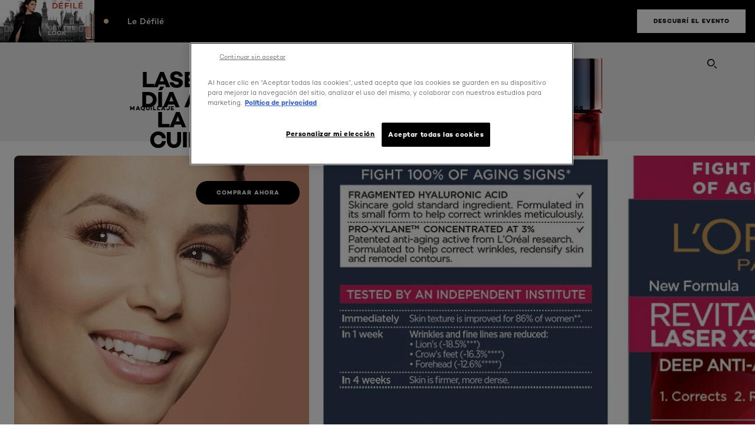

--- FILE ---
content_type: text/html; charset=utf-8
request_url: https://www.lorealparis.uy/revitalift/laser-x3/crema-de-dia-anti-signos-de-la-edad-para-el-cuidado-intenso
body_size: 36650
content:

<!DOCTYPE html>
<html class="no-js no-touch" lang="es-UY">
<head>
    


    <script crossorigin="anonymous" src="https://cdnjs.cloudflare.com/ajax/libs/vue/3.5.4/vue.global.prod.min.js"></script>
    <meta data-octopus-release="3.23.0-release00000123" />
    <meta charset="utf-8" />
    <meta http-equiv="X-UA-Compatible" content="IE=edge" />

    <meta name="robots" content="index, follow">


    <!-- /BEGIN Include JavaScript and CSS bundles -->

    <link rel="preload" href="/frontend/fonts/CamptonW05-Bold.2c00dd13.woff2" as="font" type="font/woff2" crossorigin>
 <link rel="preload" href="/frontend/fonts/CamptonW05-Medium.272e795e.woff2" as="font" type="font/woff2" crossorigin>
 <link rel="preload" href="/frontend/fonts/CamptonW05-Book.139dfbd8.woff2" as="font" type="font/woff2" crossorigin>
 <link href="/frontend/css/pdp.153a5780.css" rel="stylesheet" type="text/css">
<script defer fetchpriority="low" type="text/javascript" src="/frontend/js/chunk-vendors.71571e4f.js"></script>
 <script defer fetchpriority="low" type="text/javascript" src="/frontend/js/pdp.eefd303e.js"></script>



    <!-- /END Include JavaScript and CSS bundles -->

    
    


<script>
    var dataLayer = window["dataLayer"] || [];
    if (!window.wsf) { window.wsf = { AnalyticsVariables: {} }; }
    window.wsf.AnalyticsVariables = {"brand":"OAP","language":"es-uy","country":"uy","siteTypeLevel":"main","currency":"UYU","factory":"wsf","websiteType":"NON-DTC"};
</script>

<script>
    if (!window.wsf) {
        window.wsf = { AnalyticsVariables: {} };
    }
    window.wsf.AnalyticsVariablesDynamic = {};

window.wsf.AnalyticsVariables.pageCategory = 'product detail page';
    window.wsf.AnalyticsVariables.axes = 'skincare-facecaring';

window.wsf.AnalyticsVariables.module_name = '';

window.wsf.AnalyticsVariablesDynamic.pagecategory = 'product detail page';
window.wsf.AnalyticsVariablesDynamic.eventcategory = 'content page';
    dataLayer.push(window.wsf.AnalyticsVariables);

</script>


<script type="text/javascript">

     (function(w,d,s,l,i){w[l]=w[l]||[];w[l].push({'gtm.start':
            new Date().getTime(),event:'gtm.js'});var f=d.getElementsByTagName(s)[0],
            j=d.createElement(s),dl=l!='dataLayer'?'&l='+l:'';j.async=true;j.src=
            '//www.googletagmanager.com/gtm.js?id='+i+dl;f.parentNode.insertBefore(j,f);
    })(window, document, 'script', 'dataLayer', 'GTM-NV5JFGB');
</script>

    <meta name="google-site-verification" content="7dSrqq1pFZAbjYuSAJfxKzsqIha9xP_QsVnBX2bMaJc"/>


<script type="application/ld+json">

    {
    "@context":"http://schema.org/",
    "@type" :"Product",
    "@id": "https://www.lorealparis.uy/revitalift/laser-x3/crema-de-dia-anti-signos-de-la-edad-para-el-cuidado-intenso",
    "url" : "https://www.lorealparis.uy/revitalift/laser-x3/crema-de-dia-anti-signos-de-la-edad-para-el-cuidado-intenso",
    "name": "Revitalift Crema de dia anti signos de la edad para el cuidado intenso",
    "image": "https://www.lorealparis.uy/-/media/project/loreal/brand-sites/oap/americas/latam/products/skin-care/face-care/revitalift/lazer-x3/day-cream-deep-anti-aging-care/packshot/crema-de-dia-anti-signos.png",
    "description": "Aplica la crema hidratante para rellenar las arrugas, reafirmar la piel y refinar su textura.",
    "sku": "3600522248811",
    "gtin13": "3600522248811",
    "itemReviewed":{
    "@type" :"Thing",
    "name": "Revitalift Crema de dia anti signos de la edad para el cuidado intenso",
    "image": "https://www.lorealparis.uy/-/media/project/loreal/brand-sites/oap/americas/latam/products/skin-care/face-care/revitalift/lazer-x3/day-cream-deep-anti-aging-care/packshot/crema-de-dia-anti-signos.png",
    "url" : "https://www.lorealparis.uy/revitalift/laser-x3/crema-de-dia-anti-signos-de-la-edad-para-el-cuidado-intenso"
    }

    }
</script>

<link href="/Refapp-build/refapp-mctb/widget/widget.css?v=1.13.1.3" rel="stylesheet" /><script src="/Refapp-build/refapp-mctb/widget/refapp-mctb.umd.js?v=1.13.1.3"></script><script src="/Refapp-build/ratings-reviews/widget/refapp-ratings-reviews.umd.js?v=2.3.0.1"></script>





    <title>Crema Día Anti-Edad Revitalift Laser 50 ml | L'Oréal Paris</title>




<link rel="icon" href="/frontend/static/favicon/favicon.ico" sizes="any">
<link rel="icon" href="/frontend/static/favicon/favicon.svg" type="image/svg+xml">
<link rel="apple-touch-icon" href="/frontend/static/favicon/apple-touch-icon.png">
<link rel="manifest" href="/frontend/static/favicon/manifest.json">




<meta  property="og:description" content="Discover Revitalift Cuidado de la piel Crema de día anti signos de la edad para el cuidado intenso at L'Oréal Paris. Improve your beauty routine and shop online our Cuidado facial Products." /><meta  property="og:type" content="product" /><meta  property="og:site_name" content="L'Oréal Paris" /><meta  property="og:image" content="https://www.lorealparis.uy/-/media/project/loreal/brand-sites/oap/americas/latam/products/skin-care/face-care/revitalift/lazer-x3/day-cream-deep-anti-aging-care/packshot/crema-de-dia-anti-signos.png" /><meta  property="og:title" content="Revitalift Laser X3 Cuidado de la piel Crema de día anti signos de la edad para el cuidado intenso - L'Oréal Paris" /><meta  property="og:url" content="https://www.lorealparis.uy/revitalift/laser-x3/crema-de-dia-anti-signos-de-la-edad-para-el-cuidado-intenso" />


<meta name="description"  content="Descubrí la crema de día anti signos de la edad para el cuidado intenso. Crema para rellenar las arrugas, reafirmar la piel y refinar su textura." />


<meta name="twitter:site"  content="@lorealparis" /><meta name="twitter:description"  content="Discover Revitalift Cuidado de la piel Crema de día anti signos de la edad para el cuidado intenso at L'Oréal Paris. Improve your beauty routine and shop online our Cuidado facial Products on Twitter." /><meta name="twitter:title"  content="Revitalift Laser X3 Cuidado de la piel Crema de día anti signos de la edad para el cuidado intenso - L'Oréal Paris" /><meta name="twitter:card"  content="summary_large_image" />

    <meta name="viewport" content="width=device-width, initial-scale=1"/>
    <link rel="canonical" href="https://www.lorealparis.uy/revitalift/laser-x3/crema-de-dia-anti-signos-de-la-edad-para-el-cuidado-intenso"/>


    <link rel="preconnect" href="https://connect.facebook.net" />
    <link rel="preconnect" href="https://www.googletagmanager.com" />
</head>

<body class="default-device wireframe-images bodyclass UYCD        oap-header--transparent " style="" data-guest-id="">
    <!-- BEGIN Inline SVG -->
    <div style="display: none;">
    <svg xmlns="http://www.w3.org/2000/svg" xmlns:xlink="http://www.w3.org/1999/xlink"><defs><symbol viewBox="0 0 16 16" id="arrow-back"><path d="m12.082 15.67.084-.097a1.125 1.125 0 0 0-.006-1.382L6.327 8l5.822-6.178.084-.117c.295-.486.19-1.11-.245-1.461a1.09 1.09 0 0 0-1.545.174L4.05 7.293l-.083.116c-.247.41-.217.92.073 1.287l6.413 6.898.083.092a1.09 1.09 0 0 0 1.452.07l.094-.085Z" /></symbol><symbol viewBox="0 0 6 11" id="arrow-icon"><path d="M.383 11 6 5.5.383 0 0 .372 5.234 5.5 0 10.628z" fill-rule="evenodd" /></symbol><symbol viewBox="0 0 19 39" id="arrow-next"><path d="m2 2 15 17.5L2 37" stroke-width="3" fill="none" fill-rule="evenodd" stroke-linecap="round" stroke-linejoin="round" /></symbol><symbol viewBox="0 0 19 39" id="arrow-prev"><path d="M17 37 2 19.5 17 2" stroke-width="3" fill="none" fill-rule="evenodd" stroke-linecap="round" stroke-linejoin="round" /></symbol><symbol viewBox="0 0 74 74" id="arrow-search"><style>#arrow-search .st0{fill:none;stroke:#9b9b9b;stroke-width:11;stroke-linecap:round}</style><g id="arrow-search_Arrows_Search"><path id="arrow-search_Line" class="st0" d="m6.3 6.2 55.6 61.7" /><path id="arrow-search_Line-Copy" class="st0" d="M6.3 6.2h49.4" /><path id="arrow-search_Line_1_" class="st0" d="M6.3 6.2v49.3" /></g></symbol><symbol fill="none" viewBox="0 0 8 8" id="arrow-top-right"><path fill-rule="evenodd" clip-rule="evenodd" d="M1.133 0a.5.5 0 1 0 0 1h5.165L.146 7.147a.5.5 0 1 0 .708.707l6.144-6.14v5.15a.5.5 0 0 0 1 0V.579a.499.499 0 0 0-.3-.536.498.498 0 0 0-.2-.042H1.133Z" fill="#fff" /></symbol><symbol viewBox="0 0 18 20" id="bag"><g stroke="#FFF" stroke-width="2" fill="none" fill-rule="evenodd"><path d="M1 7v10a2 2 0 0 0 2 2h12a2 2 0 0 0 2-2V7H1ZM5 7h8V5a4 4 0 1 0-8 0v2Z" /></g></symbol><symbol class="icon icon-menu-toggle" aria-hidden="true" viewBox="0 0 100 100" id="burger"><g class="svg-menu-toggle"><path class="line line-1" d="M5 13h90v14H5z" /><path class="line line-2" d="M5 43h90v14H5z" /><path class="line line-3" d="M5 73h90v14H5z" /></g></symbol><symbol viewBox="0 0 40 40" id="carbon-footprint"><g fill="none" fill-rule="evenodd"><circle stroke="#969696" fill="#FFF" cx="20" cy="20" r="19.5" /><path d="M10.954 16.745c1.133 0 2.056.626 2.67 1.809h3.043c-.745-2.96-3.043-4.803-5.729-4.803a5.674 5.674 0 0 0-4.19 1.776A6.09 6.09 0 0 0 5 19.873c0 1.776.55 3.264 1.634 4.465 1.099 1.244 2.653 1.94 4.272 1.911 2.767 0 4.952-1.776 5.712-4.701H13.56c-.614 1.116-1.57 1.725-2.654 1.725-1.585 0-3.01-1.472-3.01-3.383a3.213 3.213 0 0 1 .897-2.244 2.937 2.937 0 0 1 2.161-.901m12.821-2.995a6.214 6.214 0 0 0-4.427 1.762 6.111 6.111 0 0 0-1.848 4.36c0 1.781.58 3.273 1.727 4.477a6.052 6.052 0 0 0 4.531 1.9 6.193 6.193 0 0 0 4.48-1.882 6.226 6.226 0 0 0 1.761-4.443c-.028-3.398-2.798-6.145-6.224-6.173m-.017 9.513c-1.676 0-3.198-1.458-3.198-3.357a3.15 3.15 0 0 1 1.583-2.752 3.203 3.203 0 0 1 3.195 0 3.15 3.15 0 0 1 1.583 2.752c0 1.967-1.42 3.357-3.163 3.357M35 21.274c0-1.003-.787-1.69-2.083-1.69-1.264 0-2.075.833-2.084 2.16h1.473c0-.04-.008-.09-.008-.13 0-.526.242-.825.61-.825.36 0 .578.235.578.639 0 .81-.87 1.764-2.62 2.767v1.222h4.118V24.13H32.9c1.397-.874 2.1-1.925 2.1-2.856" fill="#969696" fill-rule="nonzero" /></g></symbol><symbol viewBox="0 0 28 22" id="check"><path d="m2 10.162 7.84 8.161L25.469 2" stroke-width="4" fill="none" fill-rule="evenodd" stroke-linecap="round" /></symbol><symbol viewBox="0 0 16 16" id="close"><path d="M14.96 1.04c.364.363.305 1.021-.116 1.524l-.103.113L9.418 8l5.323 5.323c.513.513.61 1.246.22 1.637-.364.364-1.022.305-1.525-.116l-.113-.103L8 9.418l-5.323 5.323c-.513.513-1.246.61-1.637.22-.364-.364-.305-1.022.116-1.525l.103-.113L6.582 8 1.259 2.677c-.513-.513-.61-1.246-.22-1.637.364-.364 1.022-.305 1.525.116l.113.103L8 6.582l5.323-5.323c.513-.513 1.246-.61 1.637-.22Z" /></symbol><symbol viewBox="0 0 16 16" id="disabled"><path d="M8 0a8 8 0 1 1 0 16A8 8 0 0 1 8 0Zm5.135 3.854-9.281 9.281a6.6 6.6 0 0 0 9.282-9.282ZM8 1.4a6.6 6.6 0 0 0-5.135 10.746l9.281-9.281A6.572 6.572 0 0 0 8 1.4Z" fill="#000" fill-rule="evenodd" /></symbol><symbol viewBox="0 0 60 60" id="disc"><circle cx="30" cy="30" r="30" fill-rule="evenodd" /></symbol><symbol viewBox="0 0 16 16" id="discontinued"><path d="M8 0a8 8 0 1 1 0 16A8 8 0 0 1 8 0Zm5.135 3.854-9.281 9.281a6.6 6.6 0 0 0 9.282-9.282ZM8 1.4a6.6 6.6 0 0 0-5.135 10.746l9.281-9.281A6.572 6.572 0 0 0 8 1.4Z" fill="#fff" fill-rule="evenodd" /></symbol><symbol viewBox="0 0 17 18" id="edit-pencil"><g fill-rule="nonzero" fill="none"><path d="m14.425 5.904-8.486 8.485-2.828-2.828 8.485-8.486a.997.997 0 0 1 1.414 0l1.415 1.415a.997.997 0 0 1 0 1.414Z" stroke="#000" stroke-width="2" /><path fill="#000" d="m.99 12.268 4.242 4.242-4.95.708zM10.182 3.075l4.242 4.243-1.414 1.414L8.767 4.49z" /></g></symbol><symbol viewBox="0 0 22 15" id="email"><g stroke="#000" stroke-width="2" fill="none" fill-rule="evenodd"><path d="M2.038 1.036h16.988a1 1 0 0 1 1 1v10.88a1 1 0 0 1-1 1H2.038a1 1 0 0 1-1-1V2.037a1 1 0 0 1 1-1Z" /><path d="m1.538 1.478 8.994 7.1M10.532 8.579l8.995-7.1" stroke-linecap="round" /></g></symbol><symbol viewBox="0 0 22 15" id="email-white"><g stroke="#FFF" stroke-width="2" fill="none" fill-rule="evenodd"><path d="M2.038 1.036h16.988a1 1 0 0 1 1 1v10.88a1 1 0 0 1-1 1H2.038a1 1 0 0 1-1-1V2.037a1 1 0 0 1 1-1Z" /><path d="m1.538 1.478 8.994 7.1M10.532 8.579l8.995-7.1" stroke-linecap="round" /></g></symbol><symbol fill="none" viewBox="0 0 4 19" id="exclamation"><path d="M2.164 12.368a.068.068 0 0 1-.069-.068V1.39a.068.068 0 0 1 .137 0V12.3c0 .038-.03.068-.068.068Zm.34 4.568a.341.341 0 1 1-.681 0 .341.341 0 0 1 .682 0Z" fill="#000" stroke="#000" stroke-width="2.045" /></symbol><symbol fill="none" viewBox="0 0 16 14" id="favorite-heart-empty"><path d="M2.013 2.052c-1.351 1.402-1.35 3.66 0 5.063l5.983 5.34c1.997-2.072 3.993-3.262 5.99-5.333a3.667 3.667 0 0 0 0-5.063 3.357 3.357 0 0 0-4.88 0L8.002 3.202l-1.109-1.15a3.357 3.357 0 0 0-4.88 0Z" stroke="#fff" stroke-width="1.5" stroke-linejoin="round" /></symbol><symbol fill="none" viewBox="0 0 16 14" id="favorite-heart-empty-pdp-max-lite"><path d="M2.013 2.052c-1.351 1.402-1.35 3.66 0 5.063l5.983 5.34c1.997-2.072 3.993-3.262 5.99-5.333a3.667 3.667 0 0 0 0-5.063 3.357 3.357 0 0 0-4.88 0L8.002 3.202l-1.109-1.15a3.357 3.357 0 0 0-4.88 0Z" stroke="#000" stroke-width="1.5" stroke-linejoin="round" /></symbol><symbol fill="none" viewBox="0 0 16 14" id="favorite-heart-full"><path d="M2.013 2.052c-1.351 1.402-1.35 3.66 0 5.063l5.983 5.34c1.997-2.072 3.993-3.262 5.99-5.333a3.667 3.667 0 0 0 0-5.063 3.357 3.357 0 0 0-4.88 0L8.002 3.202l-1.109-1.15a3.357 3.357 0 0 0-4.88 0Z" fill="#F2CD95" stroke="#F2CD95" stroke-width="1.5" stroke-linejoin="round" /></symbol><symbol fill="none" viewBox="0 0 16 14" id="favorite-heart-full-pdp-max-lite"><path d="M2.013 2.052c-1.351 1.402-1.35 3.66 0 5.063l5.983 5.34c1.997-2.072 3.993-3.262 5.99-5.333a3.667 3.667 0 0 0 0-5.063 3.357 3.357 0 0 0-4.88 0L8.002 3.202l-1.109-1.15a3.357 3.357 0 0 0-4.88 0Z" fill="#000" stroke="#000" stroke-width="1.5" stroke-linejoin="round" /></symbol><symbol fill="none" viewBox="0 0 16 14" id="favorite-heart-outlined"><path d="M2.013 2.052c-1.351 1.402-1.35 3.66 0 5.063l5.983 5.34c1.997-2.072 3.993-3.262 5.99-5.333a3.667 3.667 0 0 0 0-5.063 3.357 3.357 0 0 0-4.88 0L8.002 3.202l-1.109-1.15a3.357 3.357 0 0 0-4.88 0Z" stroke="#F2CD95" stroke-width="1.5" stroke-linejoin="round" /></symbol><symbol fill="none" viewBox="0 0 16 14" id="favorite-heart-outlined-pdp-max-lite"><path d="M2.013 2.052c-1.351 1.402-1.35 3.66 0 5.063l5.983 5.34c1.997-2.072 3.993-3.262 5.99-5.333a3.667 3.667 0 0 0 0-5.063 3.357 3.357 0 0 0-4.88 0L8.002 3.202l-1.109-1.15a3.357 3.357 0 0 0-4.88 0Z" stroke="#626566" stroke-width="1.5" stroke-linejoin="round" /></symbol><symbol viewBox="0 0 20 17" id="filter"><g transform="translate(1)" fill="none" fill-rule="evenodd"><path d="M.648 2.5H17.51M.648 8.5H17.51M.648 14.5H17.51" stroke="currentColor" stroke-width="2" stroke-linecap="square" /><ellipse fill="currentColor" cx="7.5" cy="2.376" rx="2.5" ry="2.376" /><ellipse fill="currentColor" cx="3.5" cy="8.376" rx="2.5" ry="2.376" /><ellipse fill="currentColor" cx="12.5" cy="14.376" rx="2.5" ry="2.376" /></g></symbol><symbol viewBox="0 0 10.7 6.1" id="ico-arrow-up"><path fill="none" stroke="currentColor" d="m.4 5.7 5-5 5 5" /></symbol><symbol viewBox="0 0 15.9 15" id="ico-facebook"><path fill="currentColor" d="M11.9.1v2.4h-1.5c-.5 0-.8.1-1 .3s-.3.6-.3 1v1.7h2.7l-.4 2.7H9.1V15H6.3V8.2H4V5.5h2.4v-2c0-1.1.3-2 1-2.6S8.8 0 9.9 0c.9 0 1.5 0 2 .1z" /></symbol><symbol viewBox="0 0 15.9 15" id="ico-instagram"><path fill="currentColor" d="M9.6 9.2c.5-.5.7-1 .7-1.6s-.2-1.2-.7-1.6-1-.7-1.6-.7-1.2.2-1.7.7-.7 1-.7 1.6.2 1.2.7 1.6 1 .7 1.6.7 1.2-.2 1.7-.7zm.8-4.1c.7.7 1 1.5 1 2.5s-.3 1.8-1 2.5-1.5 1-2.5 1-1.8-.3-2.5-1-1.1-1.5-1.1-2.5.3-1.8 1-2.5 1.5-1 2.5-1 2 .3 2.6 1zm1.8-1.8c.2.2.2.4.2.6 0 .2-.1.4-.2.6-.1.1-.3.2-.6.2-.2 0-.4-.1-.6-.2-.1-.2-.2-.4-.2-.6s.1-.4.2-.6c.2-.3.4-.3.6-.3.3 0 .5.1.6.3zM8.6 1.9H5.3c-.4 0-.6 0-.9.1-.2 0-.4.1-.5.1-.4.2-.7.3-.9.6s-.3.5-.5.8c0 .1-.1.4-.1.6 0 .3-.1.6-.1.9v5.2c0 .4 0 .7.1.9 0 .3.1.5.2.7.1.2.3.5.4.7.2.2.5.4.8.5.2.1.4.1.7.2.3.1.6.1.9.1h5.2c.4 0 .7 0 .9-.1.3 0 .5-.1.7-.2.3-.1.6-.3.8-.5s.4-.5.5-.8c.1-.2.1-.4.2-.7 0-.3.1-.6.1-.9V4.9c0-.4 0-.7-.1-.9-.1-.2-.3-.5-.3-.6-.1-.3-.3-.6-.5-.8s-.5-.4-.8-.5c-.2-.1-.4-.1-.7-.2-.3 0-.6-.1-.9-.1h-.9c-.3.1-.5.1-1 .1zm6.3 2.8v5.8c-.1 1.3-.4 2.2-1.1 2.9s-1.7 1.1-2.9 1.1H5.1c-1.3-.1-2.2-.4-2.9-1.1S1 11.8.9 10.4V4.6C1 3.4 1.4 2.5 2 1.8S3.7.7 5 .6h5.8c1.3.1 2.2.4 2.9 1.1s1.1 1.7 1.2 3z" /></symbol><symbol viewBox="0 0 512 512" id="ico-mail"><path fill="currentColor" d="M464 88H52c-27.354 0-50 22.214-50 50v240c0 27.57 22.43 50 50 50h412c27.57 0 50-22.43 50-50V138c0-27.419-22.319-50-50-50zm-38.752 40L258 234.302 90.752 128h334.496zM474 378c0 5.514-4.486 10-10 10H52c-5.514 0-10-4.486-10-10V144.41l205.271 130.469a20 20 0 0 0 21.457 0L474 144.41V378z" /></symbol><symbol viewBox="0 0 15.9 15" id="ico-pinterest"><path fill="currentColor" d="M14.1 4c.6 1.1.9 2.2.9 3.5s-.3 2.4-.9 3.5c-.6 1.1-1.5 1.9-2.5 2.5-1.2.7-2.3 1-3.6 1-.7 0-1.3-.1-2-.3.4-.6.6-1.1.7-1.5.1-.2.2-.8.5-1.9.1.2.3.4.7.6.3.2.7.3 1 .3.7 0 1.4-.2 2-.6.6-.4 1-1 1.3-1.7s.5-1.5.5-2.5c0-.7-.2-1.3-.5-2-.4-.6-.9-1.1-1.6-1.5-.8-.4-1.5-.5-2.4-.5-.7 0-1.3 0-1.8.2s-1 .4-1.4.7-.7.6-1 1c-.2.4-.5.8-.5 1.2-.3.4-.3.8-.3 1.2 0 .6.1 1.2.4 1.7s.6.8 1.1 1c.1.1.2 0 .2-.2 0 0 0-.1.1-.3s.1-.2.1-.3 0-.3-.1-.4c-.2-.3-.5-.8-.5-1.3 0-.9.3-1.7 1-2.4S7 4 8.1 4c.9 0 1.6.2 2.1.7s.8 1.2.8 2c0 1-.2 1.9-.6 2.6s-1 1.2-1.6 1.2c-.4 0-.7-.1-.9-.4-.3-.3-.3-.6-.2-1 0-.2.1-.5.2-.9 0-.4.1-.7.2-.9.1-.3.1-.5.1-.7 0-.3-.1-.6-.2-.8-.2-.1-.5-.2-.8-.2-.4 0-.7.2-1 .5-.2.3-.3.8-.3 1.3 0 .4.1.8.2 1.1l-.9 3.8c-.1.4-.1 1-.1 1.6-1.3-.6-2.3-1.4-3-2.6S.9 8.9.9 7.5c0-1.3.3-2.4.9-3.5s1.5-1.9 2.5-2.5 2.3-1 3.6-1 2.4.3 3.5.9 1.9 1.5 2.7 2.6z" /></symbol><symbol viewBox="0 0 15.9 15" id="ico-tumblr"><path fill="currentColor" d="m11.6 12 .8 2.1c-.1.2-.5.4-1 .6s-1.2.3-1.6.3c-.7 0-1.3-.1-1.8-.2-.5-.2-1-.4-1.3-.7-.3-.3-.6-.6-.9-1s-.4-.7-.6-1.1c-.1-.4-.2-.7-.2-1.1V6.1H3.5V4.2c.5-.2.8-.4 1.2-.7s.6-.5.8-.8.4-.6.5-.9.3-.6.3-.9.1-.5.2-.8V0h2.4v3.8H12v2.3H8.9v4.7c0 .2 0 .3.1.5 0 .2.1.3.2.5.1.1.2.2.4.3s.5.1.8.1c.5 0 1-.1 1.2-.2z" /></symbol><symbol viewBox="0 0 15.9 15" id="ico-twitter"><path fill="currentColor" d="M14.9 3.3c-.4.6-.9 1-1.4 1.4v.4c0 .7-.1 1.5-.3 2.2s-.6 1.5-1 2.1c-.5.7-1 1.3-1.6 1.8s-1.4.9-2.3 1.3c-1 .3-2 .5-3 .5-1.6 0-3.1-.4-4.4-1.2h.7c1.3 0 2.5-.4 3.6-1.2-.7 0-1.2-.2-1.7-.6s-.8-.8-1-1.4H3c.3 0 .5 0 .8-.1-.7-.1-1.2-.5-1.6-1s-.6-.9-.6-1.6c.4.2.7.3 1.2.3-.4-.2-.7-.6-1-1-.3-.4-.2-.8-.2-1.3s.1-1 .4-1.4c.7.9 1.6 1.5 2.6 2s2.1.8 3.3.9c0-.2-.1-.4-.1-.6 0-.8.3-1.4.8-2 .5-.5 1.2-.8 2-.8s1.5.3 2.1.9c.6-.1 1.3-.3 1.8-.7-.2.7-.6 1.2-1.3 1.5.6 0 1.1-.2 1.7-.4z" /></symbol><symbol viewBox="0 0 15.9 15" id="ico-youtube"><path fill="currentColor" d="m6.2 9.5 4.3-2.2-4.3-2.2v4.4zM7.9 2h2.9c.9 0 1.6.1 2 .1h1.3c.1 0 .2 0 .3.1.1 0 .2.1.2.1s.2.1.3.2.2.1.3.2c0 0 .1.1.1.2.1.1.1.2.3.5.1.3.2.6.2.9 0 .4.1.8.1 1.2V8c0 .8 0 1.7-.2 2.5 0 .3-.1.6-.2.9s-.2.4-.3.5l-.1.1c-.1.1-.2.2-.3.2s-.2.1-.3.2c-.1 0-.2.1-.2.1-.1 0-.2.1-.3.1h-.5c-1.5.3-3.4.4-5.6.4-1.2 0-2.3 0-3.2-.1-.9 0-1.5 0-1.8-.1h-.7c-.2 0-.4-.1-.5-.1s-.3-.1-.5-.2-.4-.2-.5-.4c0 0-.1-.1-.1-.2-.1 0-.2-.1-.3-.4s-.2-.6-.2-.9c0-.4-.1-.8-.1-1.2V6.9c0-.8 0-1.7.2-2.5 0-.3.1-.6.2-.9.1-.3.1-.4.2-.5l.1-.1c.1-.2.2-.2.3-.3.1-.1.2-.1.3-.2.1 0 .2-.1.2-.1.1 0 .2-.1.3-.1h.6C3.8 2.1 5.7 2 7.9 2z" /></symbol><symbol viewBox="0 0 16 16" id="icon-account"><path d="M11.4 8c.8-.9 1.3-2 1.3-3.2 0-2.6-2.2-4.8-4.8-4.8-2.6 0-4.8 2.2-4.8 4.8 0 1.3.5 2.4 1.3 3.3C1.9 8.9 0 11.2 0 14v1.2c0 .4.3.8.8.8s.8-.3.8-.8V14c0-2.6 2.1-4.7 4.6-4.7.5.2 1.1.3 1.7.3.6 0 1.2-.1 1.8-.3 2.6 0 4.8 2.2 4.8 4.8v1.1c0 .4.3.8.8.8s.8-.3.8-.8v-1.1C16 11.2 14 8.8 11.4 8zm-4.7-.1s-.1 0-.1-.1c-1.1-.5-1.9-1.7-1.9-3C4.7 3 6.2 1.5 8 1.5c1.8 0 3.3 1.5 3.3 3.3 0 1.8-1.5 3.3-3.3 3.3-.5 0-1-.1-1.3-.2z" /></symbol><symbol viewBox="0 0 14 16" id="icon-bell"><g fill-rule="nonzero"><path d="M7 0C4.279 0 2.073 2.182 2.073 4.875v2.504l-1.416 1.4A2.205 2.205 0 0 0 .17 11.2a2.246 2.246 0 0 0 2.073 1.372h9.512c.908 0 1.726-.542 2.073-1.371a2.205 2.205 0 0 0-.486-2.42l-1.416-1.401V4.875C11.927 2.182 9.721 0 7 0Zm5.244 9.867a.677.677 0 0 1 .149.744.69.69 0 0 1-.637.421H2.244a.69.69 0 0 1-.637-.421.677.677 0 0 1 .15-.744l1.872-1.852v-3.14c0-1.842 1.51-3.336 3.371-3.336 1.862 0 3.371 1.494 3.371 3.336v3.14l1.873 1.852ZM4.667 14.857h4.667V16H4.667z" /></g></symbol><symbol fill="none" viewBox="0 0 205 185" id="icon-burger-black"><g clip-path="url(#icon-burger-black_a)" fill="#000"><rect width="204.121" height="19.136" rx="9.568" /><rect y="82.924" width="204.121" height="19.136" rx="9.568" /><rect y="165.849" width="204.121" height="19.136" rx="9.568" /></g><defs></defs></symbol><clipPath id="icon-burger-black_a"><path fill="#fff" d="M0 0h205v185H0z" /></clipPath><symbol fill="none" viewBox="0 0 204 204" id="icon-burger-close-black"><g clip-path="url(#icon-burger-close-black_a)"><path fill-rule="evenodd" clip-rule="evenodd" d="M175.952 175.952c4.16-4.16 3.117-11.947-2.328-17.393l-56.558-56.558 56.56-56.56 1.099-1.2c4.469-5.339 5.092-12.33 1.229-16.192-4.16-4.16-11.947-3.117-17.393 2.328l-56.56 56.56-56.56-56.56-1.2-1.1c-5.34-4.469-12.33-5.091-16.193-1.229-4.16 4.16-3.117 11.947 2.329 17.393L86.936 102 30.38 158.56l-1.1 1.201c-4.468 5.339-5.091 12.329-1.229 16.191 4.16 4.16 11.947 3.118 17.393-2.328L102 117.066l56.558 56.558 1.201 1.099c5.339 4.469 12.329 5.091 16.192 1.229Z" fill="#000" /></g><defs></defs></symbol><clipPath id="icon-burger-close-black_a"><path fill="#fff" d="M0 0h204v204H0z" /></clipPath><symbol viewBox="0 0 10 16" id="icon-chevron"><path class="st0" d="M1.1 15.8c.4.4 1.1.3 1.5-.1l.1-.1 6.4-6.9c.3-.4.3-.9.1-1.3l-.1-.1L2.7.4C2.3-.1 1.6-.1 1.1.2.7.6.6 1.2.9 1.7l.1.1L6.8 8 1 14.2c-.3.4-.3 1 0 1.4l.1.2z" /></symbol><symbol viewBox="0 0 16 16" id="icon-earth"><g fill="#FFF" fill-rule="evenodd"><path d="M10.281 1.267c1.163 1.403 1.918 3.845 1.918 6.677 0 2.832-.755 5.274-1.918 6.677 2.755-.967 4.736-3.595 4.736-6.677 0-3.082-1.981-5.71-4.736-6.677ZM7.944 15.888a.436.436 0 0 1 0-.871c1.835 0 3.385-3.239 3.385-7.073C11.329 4.11 9.779.87 7.944.87a.435.435 0 0 1 0-.87c4.38 0 7.944 3.564 7.944 7.944s-3.564 7.944-7.944 7.944Z" /><path d="M5.608 1.267C2.852 2.234.871 4.862.871 7.944c0 3.082 1.981 5.71 4.737 6.677-1.164-1.403-1.919-3.845-1.919-6.677 0-2.832.755-5.274 1.919-6.677Zm2.336 14.621C3.564 15.888 0 12.324 0 7.944S3.564 0 7.944 0a.435.435 0 1 1 0 .87c-1.835 0-3.385 3.24-3.385 7.074 0 3.834 1.55 7.073 3.385 7.073a.435.435 0 1 1 0 .871Z" /><path d="M7.509.932c-1.638.462-2.95 3.485-2.95 7.012 0 3.527 1.312 6.55 2.95 7.012V.932Zm.435 14.956c-2.386 0-4.255-3.489-4.255-7.944S5.558 0 7.944 0c.241 0 .435.195.435.435v15.017a.435.435 0 0 1-.435.436Z" /><path d="M8.379.932v14.024c1.639-.462 2.95-3.485 2.95-7.012 0-3.527-1.311-6.55-2.95-7.012Zm-.435 14.956a.436.436 0 0 1-.435-.436V.435c0-.24.195-.435.435-.435 2.386 0 4.255 3.489 4.255 7.944s-1.869 7.944-4.255 7.944Z" /><path d="M15.453 8.379H.441a.435.435 0 0 1 0-.87h15.012a.435.435 0 1 1 0 .87" /></g></symbol><symbol viewBox="0 0 15.72 15.99" id="icon-edit-black"><path d="M1.41 11.97a.94.94 0 0 1 .59.3l1.65 1.75a1 1 0 0 1 0 1.41 1 1 0 0 1-.54.26l-1.92.29a1 1 0 0 1-1.2-.84 1.31 1.31 0 0 1 0-.28l.27-2a1 1 0 0 1 1.15-.89Zm12-11.25.12.11 1.33 1.33a2.77 2.77 0 0 1 .22 3.77l-.09.14-8.19 8.18a.95.95 0 0 1-1.4-1.26l.07-.08 5.83-5.83-2.58-2.74-5.91 5.91a.93.93 0 0 1-1.3 0 .92.92 0 0 1-.1-1.22l.06-.08L9.65.72a2.74 2.74 0 0 1 3.76 0Zm-2.36 1.29-.06.07-1 1 2.6 2.71 1.05-1.07a.9.9 0 0 0 0-1.21l-.07-.08-1.3-1.31a.93.93 0 0 0-1.22-.11Z" /></symbol><symbol viewBox="0 0 16 17" id="icon-edit-white"><path fill="#FFF" class="st0" d="M1.4 12.2c.2 0 .4.1.6.3l1.6 1.7c.4.4.4 1 0 1.4-.1.1-.3.2-.5.3l-1.9.3c-.6.1-1.1-.2-1.2-.8v-.3l.3-2c.1-.5.6-.9 1.1-.9zM13.4 1l.1.1 1.3 1.3c1.1 1.1 1.1 2.7.2 3.8v.2l-8.2 8.2c-.3.3-.9.3-1.3 0-.3-.3-.4-.9-.1-1.2l.1-.1 5.8-5.8-2.6-2.9-5.9 5.9c-.3.3-.9.3-1.3 0-.3-.3-.4-.9-.1-1.2l.1-.1L9.7 1c1-1 2.6-1 3.7 0zm-2.3 1.3-1 1L12.7 6l1-1c.3-.3.3-.8 0-1.2l-.1-.1-1.3-1.3c-.4-.3-.9-.4-1.2-.1z" /></symbol><symbol viewBox="0 0 40 40" id="icon-email"><circle cx="20" cy="20" r="20" style="fill:#fff" /><path d="M26.8 15c.7 0 1.2.6 1.2 1.3v8.3c0 .7-.6 1.3-1.3 1.3H14.3c-.7 0-1.2-.6-1.2-1.3v-8.4c0-.7.6-1.3 1.3-1.3l12.4.1zm-11.9 3.2v5.7h11v-5.5l-4.5 3.4c-.3.4-.9.4-1.3.2l-.1-.2-5.1-3.6zm9.5-1.3h-7.8l4 2.9 3.8-2.9z" style="fill:#020202" /></symbol><symbol viewBox="0 0 40 40" id="icon-favorite-black-in-circle-white"><circle cx="124" cy="539" r="20" style="fill:#fff" transform="translate(-104 -519)" /><path d="M20 27.2c-.2 0-.5-.1-.7-.2-2-1.5-6.6-5.1-7.3-7.4-.4-1.1-.2-2.4.5-3.5.7-1.2 2-2 3.5-2.2 1.8-.2 3.1.6 4 1.5.9-1 2.2-1.8 4-1.5 1.5.2 2.7 1 3.5 2.2.7 1.1.8 2.4.5 3.5-.7 2.5-6.2 6.6-7.3 7.4-.2.1-.5.2-.7.2zm-3.4-11h-.3c-1.1.1-1.6.7-1.8 1.1-.3.5-.4 1.1-.3 1.6v.1c.3 1 3.1 3.6 5.8 5.6 2.7-2 5.5-4.6 5.7-5.7v-.1c.2-.4.1-1-.2-1.6-.2-.4-.8-1-1.8-1.1-1.7-.1-2.5 1.6-2.6 1.9-.1.5-.6.9-1.1.9-.6 0-1-.4-1.1-.9-.1-.3-.8-1.8-2.3-1.8z" /></symbol><symbol viewBox="0 0 40 40" id="icon-favorite-black-on-transparent-background"><defs></defs><g clip-path="url(#icon-favorite-black-on-transparent-background_a)" transform="translate(-104 -519)"><path d="M124 545.053s6.275-4.593 6.853-6.807c.579-1.6-.578-3.91-2.993-4.216-2.415-.307-3.685 1.837-3.86 2.718h0c-.175-.881-1.445-3.025-3.86-2.718-2.415.306-3.572 2.615-2.993 4.216.578 2.214 6.854 6.807 6.854 6.807h-.002Z" stroke="#000" stroke-width="2.3" fill="none" stroke-linecap="round" stroke-linejoin="round" /></g></symbol><clipPath id="icon-favorite-black-on-transparent-background_a"><path d="M375 0v667H0V0h375Z" /></clipPath><symbol viewBox="0 0 25 21" id="icon-favorite-thin"><defs><filter id="icon-favorite-thin_b" x="-31.924%" y="-33.247%" filterUnits="userSpaceOnUse" width="140.102%" height="147.852%"><feGaussianBlur stdDeviation="1" in="SourceAlpha" result="i2"></feGaussianBlur><feOffset dy="1" in="i2" result="i3"></feOffset><feColorMatrix values="0 0 0 0.0 0 0 0 0 0.0 0 0 0 0 0.0 0 0 0 0 0.5 0" in="i3"></feColorMatrix></filter></defs><g clip-path="url(#icon-favorite-thin_a)" transform="translate(-28 -366)"><g stroke-width="1.9" fill="none" stroke-linecap="round" stroke-linejoin="round"><path d="M9.499 15s8.517-6.233 9.302-9.237C19.586 3.59 18.016.456 14.738.04c-3.277-.415-5 2.494-5.24 3.69h.003C9.262 2.534 7.538-.375 4.261.04.984.456-.586 3.59.2 5.763.984 8.767 9.501 15 9.501 15H9.5Z" stroke="#000" filter="url(#icon-favorite-thin_b)" transform="translate(31 368)" /><path d="M40.499 383s8.517-6.233 9.302-9.237c.785-2.173-.785-5.307-4.063-5.723-3.277-.415-5 2.494-5.24 3.69h.003c-.239-1.196-1.963-4.105-5.24-3.69-3.277.416-4.847 3.55-4.062 5.723.785 3.004 9.302 9.237 9.302 9.237H40.5Z" stroke="#FFF" /></g></g></symbol><clipPath id="icon-favorite-thin_a"><path d="M375 0v667H0V0h375Z" /></clipPath><symbol viewBox="0 0 16 13" id="icon-favorite-white"><path d="m8.08 1.59-.078.092-.074-.087C7.028.575 5.634-.117 4.02.087 1.18.447-.59 3.232.253 5.57c.213.83 1.03 1.89 2.334 3.175.406.399.853.813 1.336 1.24a51.248 51.248 0 0 0 1.798 1.508l.827.652.872.667c.153.118.35.192.58.192.124-.004.281-.055.471-.154.284-.148.903-.644 1.19-.869a53.677 53.677 0 0 0 2.415-1.996c.483-.426.931-.841 1.337-1.24 1.304-1.284 2.12-2.345 2.36-3.258.818-2.254-.953-5.038-3.794-5.399-1.616-.205-3 .475-3.9 1.503Zm3.66.382c1.59.202 2.573 1.664 2.26 2.824l-.04.127c-.149.553-.816 1.418-1.88 2.467-.38.373-.802.764-1.26 1.168a51.82 51.82 0 0 1-2.328 1.925l-.493.38-.491-.38A51.905 51.905 0 0 1 5.18 8.558c-.458-.404-.88-.795-1.26-1.168-.998-.983-1.646-1.806-1.825-2.291l-.029-.093c-.451-1.26.544-2.825 2.194-3.034 1.36-.172 2.507.854 2.78 1.843l.03.128c.01.045.023.089.04.134l.046.108c.42.855 1.683.57 1.79-.29l.003-.04-.002.01c.269-1.036 1.41-2.068 2.793-1.893Z" fill="#FFF" fill-rule="nonzero" /></symbol><symbol viewBox="0 0 16 16" id="icon-header-search"><path d="M1.8 1.8c-2.4 2.4-2.4 6.4 0 8.8 2.4 2.4 6.4 2.4 8.8 0 2.4-2.4 2.4-6.4 0-8.8-2.4-2.4-6.3-2.4-8.8 0zM9.5 3c1.8 1.8 1.8 4.7 0 6.5-1.8 1.8-4.7 1.8-6.5 0C1.2 7.7 1.2 4.8 3 3c1.8-1.7 4.6-1.8 6.4-.1l.1.1zm3.2 8.7c-.3-.2-.7-.2-1 .1-.3.3-.3.8 0 1.1l3 2.9.1.1c.3.2.7.2 1-.1.3-.3.3-.8 0-1.1l-3.1-3z" style="fill-rule:evenodd;clip-rule:evenodd" /></symbol><symbol viewBox="0 0 10 10" id="icon-remove-black"><path d="M1.8.3 5 3.5 8.2.3c.4-.4 1-.4 1.4-.1l.1.1c.4.4.4 1.1 0 1.5L6.5 5l3.2 3.2c.4.4.4 1 .1 1.4l-.1.1c-.4.4-1.1.4-1.5 0L5 6.5 1.8 9.7c-.4.4-1 .4-1.4.1l-.1-.1c-.4-.4-.4-1.1 0-1.5L3.5 5 .3 1.8C-.1 1.4-.1.8.2.4L.3.3c.4-.4 1.1-.4 1.5 0z" /></symbol><symbol viewBox="0 0 10 10" id="icon-remove-white"><path fill="#FFF" class="st0" d="M1.8.3 5 3.5 8.2.3c.4-.4 1-.4 1.4-.1l.1.1c.4.4.4 1.1 0 1.5L6.5 5l3.2 3.2c.4.4.4 1 .1 1.4l-.1.1c-.4.4-1.1.4-1.5 0L5 6.5 1.8 9.7c-.4.4-1 .4-1.4.1l-.1-.1c-.4-.4-.4-1.1 0-1.5L3.5 5 .3 1.8C-.1 1.4-.1.8.2.4L.3.3c.4-.4 1.1-.4 1.5 0z" /></symbol><symbol viewBox="0 0 28 28" id="icon-switch"><style>#icon-switch .st0{fill:#fff}</style><defs><path id="icon-switch_SVGID_1_" d="M21 5.1c1 0 1.9.8 1.9 1.8v14c0 1-.8 1.9-1.9 1.9H7c-1 0-1.8-.8-1.8-1.9V7C5.1 6 6 5.1 7 5.1h14zm0 1.7H7c-.1 0-.2.1-.2.2v14c0 .1.1.1.2.1h14c.1 0 .1-.1.1-.1V7c0-.1 0-.2-.1-.2z" /></defs><use xlink:href="#icon-switch_SVGID_1_" style="overflow:visible;fill:#fff" /><path class="st0" d="M8.3-5.1c.4 0 .7.1 1 .4l2 1.9c.3.3.3.8 0 1.2-.3.3-.9.3-1.2 0L9-2.6v5.8c0 .2-.1.4-.3.6-.1.1-.3.2-.5.2-.5 0-.9-.4-.9-.9v-5.7l-.7 1c-.3.3-.9.3-1.2 0-.3-.4-.3-.9 0-1.2l1.9-1.9c.2-.3.6-.4 1-.4z" transform="rotate(90 5.259 8.109)" /><path class="st0" d="M8.3 5.1c.4 0 .7.1 1 .4l2 1.9c.3.3.3.8 0 1.2-.3.3-.9.3-1.2 0L9 7.6v5.8c0 .2-.1.4-.3.6-.2.1-.4.2-.6.2-.5 0-.8-.4-.8-.8V7.7l-.7.9c-.3.3-.9.3-1.2 0-.3-.3-.3-.8 0-1.2l1.9-1.9c.2-.2.6-.4 1-.4z" transform="matrix(0 1 1 0 4.278 8.75)" /></symbol><clipPath id="icon-switch_SVGID_2_"><use xlink:href="#icon-switch_SVGID_1_" style="overflow:visible" /></clipPath><symbol fill="none" viewBox="0 0 21 18" id="icon-tick"><path fill-rule="evenodd" clip-rule="evenodd" d="M17.797 1.208a1.544 1.544 0 0 1 2.229-.1c.593.56.676 1.48.223 2.14l-.125.16-12.72 14.338L.441 9.924a1.666 1.666 0 0 1 .095-2.3 1.542 1.542 0 0 1 2.086-.045l.143.142L7.4 12.927 17.797 1.209Z" fill="#000" /></symbol><symbol viewBox="0 0 75 20" id="loreal-paris-logo"><defs><path id="loreal-paris-logo_a" d="M0 0h75v20H0z" /></defs><g fill="none" fill-rule="evenodd"><path d="M9.784 11.481h-8.27V1.833H0v10.83h9.784v-1.182ZM8.122 5.664l2.038-3.831H8.52L7 5.663h1.122Zm10.124 6.569c-3.037 0-5.54-2.442-5.54-5.384 0-2.94 2.385-5.498 5.658-5.498a5.494 5.494 0 0 1 5.538 5.498c0 2.942-2.62 5.384-5.656 5.384ZM18.298 0c-4.39 0-7.381 3.096-7.381 6.845 0 3.947 3.305 6.731 7.381 6.731 4.076 0 7.38-2.744 7.38-6.73 0-3.75-3.03-6.846-7.38-6.846Zm15.957 6.84H29.2V3.115h5.23c1.204 0 1.882.563 2.126 1.276.16.49.057 1.134-.209 1.571-.437.725-1.267.878-2.093.878Zm1.296 1.296c2.479-.663 2.72-2.51 2.709-3.17-.149-1.934-1.45-3.133-3.793-3.133h-6.822v10.83h1.556V8.121h4.44l3.267 4.542h1.96s-2.35-3.057-3.317-4.527Zm19.663.369 2.593-5.175 2.626 5.175h-5.219Zm1.539-6.672-5.503 10.83h1.86l1.408-2.803h6.6l1.421 2.803h1.841l-5.508-10.83h-2.12ZM75 11.48h-8.27V1.833h-1.514v10.83H75v-1.182ZM48.635.084h-2.803l-1.31 1.472L48.634.084Zm-.15 7.612V6.498h-6.022V3.012h8.018v-1.18h-9.679v10.831h9.68v-1.182h-8.02V7.696h6.023ZM43.46 19.843h.776V16.75h-.776v3.092Zm-.005-3.55h.776v-.777h-.776v.777Zm5.932 1.243-1.667-.284c-.341-.06-.691-.18-.691-.548 0-.656.837-.759 1.333-.759.659 0 1.407.211 1.447.88h.74c-.032-.476-.236-1.38-2.276-1.38-1.415 0-2.01.662-2.01 1.337 0 .754.863.952 1.245 1.018l1.196.206c.959.168 1.244.313 1.244.765 0 .62-.96.729-1.53.729-.747 0-1.609-.23-1.609-1.013h-.74c0 .405.097.766.593 1.097.26.175.684.416 1.765.416 1 0 2.285-.283 2.285-1.308 0-.686-.57-1.023-1.325-1.156Zm-18.082.553 1.074-1.904h.019l.99 1.904h-2.083Zm.607-2.548-2.52 4.326h.933l.7-1.26h2.69l.662 1.26h.99l-2.428-4.326h-1.027Zm5.734 2h1.627c.734 0 1.232-.193 1.232-.777 0-.549-.523-.724-1.198-.724h-1.661v1.5Zm3.892 2.295h-.923l-1.235-1.756c-.015-.022-.045-.034-.076-.04h.04a.1.1 0 0 0-.04 0h-1.658v1.827h-.818V15.54h2.723c1.122 0 1.796.518 1.796 1.217 0 .498-.33 1.049-1.187 1.225l1.378 1.854ZM27.101 17.54h-1.627v-1.5h1.66c.675 0 1.198.174 1.198.723 0 .584-.498.777-1.231.777Zm.278-2h-2.724v4.326h.819v-1.826h1.905c1.316 0 1.796-.68 1.796-1.283 0-.7-.674-1.217-1.796-1.217Z" fill="#fff" mask="url(#loreal-paris-logo_b)" /></g></symbol><mask id="loreal-paris-logo_b" fill="#fff"><use xlink:href="#loreal-paris-logo_a" /></mask><symbol viewBox="0 0 23 23" id="media-pause-icon"><g transform="translate(1 1)" stroke="#FFF" fill="none" fill-rule="evenodd"><circle cx="10.374" cy="10.374" r="10.374" /><g stroke-linecap="round" stroke-width="1.5"><path d="M7.5 5v10M13.5 5v10" /></g></g></symbol><symbol viewBox="0 0 23 23" id="media-play-icon"><g transform="translate(1 1)" fill="none" fill-rule="evenodd"><circle stroke="#FFF" cx="10.374" cy="10.374" r="10.374" /><path d="M7 5.859v8.3a.5.5 0 0 0 .739.44l7.47-4.061a.5.5 0 0 0 .008-.875l-7.47-4.24A.5.5 0 0 0 7 5.86Z" fill="#FFF" /></g></symbol><symbol fill="none" viewBox="0 0 22 20" id="my-account"><path clip-rule="evenodd" d="M6.482 5.731a4.236 4.236 0 0 1 4.23-4.231 4.237 4.237 0 0 1 4.234 4.231c0 1.285-.588 2.424-1.495 3.201a4.194 4.194 0 0 1-2.738 1.031A4.188 4.188 0 0 1 7.98 8.934c-.91-.776-1.498-1.917-1.498-3.203Zm8.689 3.596a5.702 5.702 0 0 0 1.275-3.596A5.738 5.738 0 0 0 10.713 0a5.738 5.738 0 0 0-5.731 5.731c0 1.362.479 2.614 1.276 3.599C2.303 10.574.2 13.716 0 18.719a.75.75 0 0 0 .718.78c.417.057.763-.305.78-.719.186-4.651 2.19-7.369 6.097-8.245a5.695 5.695 0 0 0 6.24-.003c3.913.874 5.92 3.594 6.107 8.248a.75.75 0 0 0 .748.72l.03-.001a.75.75 0 0 0 .72-.78c-.2-5.009-2.307-8.151-6.27-9.392Z" fill="currentColor" fill-rule="evenodd" /></symbol><symbol viewBox="0 0 8 8" id="open-new-window"><g fill-rule="nonzero" stroke="#fff" stroke-width="2" fill="none" stroke-linecap="round"><path d="M1 1.035V7h5.978M4.01 3.987l2.962-2.93M7 2.965V1H5" /></g></symbol><symbol viewBox="0 0 44 44" id="pause"><path d="M15.5 0c-1.103 0-2 .897-2 2v40c0 1.103.897 2 2 2s2-.897 2-2V2c0-1.103-.897-2-2-2zm13 0c-1.103 0-2 .897-2 2v40c0 1.103.897 2 2 2s2-.897 2-2V2c0-1.103-.897-2-2-2z" /></symbol><symbol viewBox="0 0 512 512" id="play"><path d="M133 440a35.37 35.37 0 0 1-17.5-4.67c-12-6.8-19.46-20-19.46-34.33V111c0-14.37 7.46-27.53 19.46-34.33a35.13 35.13 0 0 1 35.77.45l247.85 148.36a36 36 0 0 1 0 61l-247.89 148.4A35.5 35.5 0 0 1 133 440Z" /></symbol><symbol viewBox="0 0 24 26" id="play-white-border"><path d="M21.067 15.485 5.485 24.363A3 3 0 0 1 1 21.756V4a3 3 0 0 1 4.485-2.607l15.582 8.879a3 3 0 0 1 0 5.213Z" stroke="#fff" stroke-width="2" fill="none" fill-rule="evenodd" /></symbol><symbol viewBox="0 0 27 27" id="plus"><g stroke-width="4" fill="none" fill-rule="evenodd" stroke-linecap="round"><path d="M24.814 13.5H2.186M13.5 2.186v22.628" /></g></symbol><symbol viewBox="0 0 22 15" fill="none" id="schedule"><path d="M16.102 9.583v1.836c0 1.091-.735 1.984-1.633 1.984H2.633C1.735 13.403 1 12.51 1 11.42V3.48c0-1.092.735-1.985 1.633-1.985h11.836c.898 0 1.633.893 1.633 1.985v1.885L21 1v12.9l-4.898-4.317zM3.45 5.465h4.897" stroke="#fff" stroke-miterlimit="10" stroke-linecap="round" stroke-linejoin="round" /></symbol><symbol viewBox="0 0 20 20" id="search"><g stroke-width="2" stroke-linecap="round" stroke-linejoin="bevel" fill="none" fill-rule="evenodd"><path d="M13.292 3.937a6.615 6.615 0 1 1-9.355 9.355 6.615 6.615 0 0 1 9.355-9.355ZM15.29 15.388l3.93 3.93" /></g></symbol><symbol viewBox="0 0 512 512" id="sound-available"><path d="M391 256c0-35.5-21.7-65.9-52.5-78.7l-16.4 39.4c15.4 6.4 26.2 21.6 26.2 39.4 0 17.7-10.8 32.9-26.2 39.4l16.4 39.4c30.8-13 52.5-43.4 52.5-78.9zM371.3 98.5l-16.4 39.4c46.3 19.3 78.8 64.9 78.8 118.1 0 53.3-32.5 98.8-78.8 118.1l16.4 39.4c61.7-25.7 105-86.5 105-157.5S433 124.2 371.3 98.5zM49.7 149.3v213.3H135L284.3 512V0L135 149.3H49.7z" /></symbol><symbol viewBox="0 0 36 36" id="sound-muted"><path class="clr-i-solid clr-i-solid-path-1" d="M24.87 6.69a12.42 12.42 0 0 1 3.88 19.61l1.42 1.42a14.43 14.43 0 0 0-4.43-22.84 1 1 0 0 0-.87 1.8Z" /><path class="clr-i-solid clr-i-solid-path-2" d="m27.3 27.67-3.84-3.84-.57-.57L4.63 5 3.21 6.41 8.8 12H3a1 1 0 0 0-1 1v10a1 1 0 0 0 1 1h5.83l9.51 8.3a1 1 0 0 0 1.66-.75V23.2l5.59 5.59c-.17.1-.34.2-.51.29a1 1 0 0 0 .9 1.79c.37-.19.72-.4 1.08-.62l2.14 2.14L30.61 31l-3.25-3.25Z" /><path class="clr-i-solid clr-i-solid-path-3" d="M22.69 12.62A6.27 6.27 0 0 1 25.8 18a6.17 6.17 0 0 1-1.42 3.92l1.42 1.42a8.16 8.16 0 0 0 2-5.34 8.28 8.28 0 0 0-4.1-7.11 1 1 0 1 0-1 1.73Z" /><path class="clr-i-solid clr-i-solid-path-4" d="M20 4.62a1 1 0 0 0-1.66-.75l-6.42 5.6L20 17.54Z" /><path fill="none" d="M0 0h36v36H0z" /></symbol><symbol viewBox="0 0 512 512" id="sound-not-available"><path d="M214.986 24.477 99.224 140.238H0v231.524h99.224l115.762 115.761h16.537V24.477zM512 191.685l-35.081-35.081-64.315 64.315-64.317-64.315-35.079 35.081L377.523 256l-64.315 64.315 35.079 35.081 64.317-64.315 64.315 64.315L512 320.315 447.683 256z" /></symbol><symbol viewBox="0 0 16 14" id="tick"><path d="M13.861.997a1.237 1.237 0 0 1 1.74-.076c.462.42.527 1.11.173 1.606l-.097.12L5.756 13.4.324 7.534a1.215 1.215 0 0 1 .074-1.726 1.238 1.238 0 0 1 1.628-.034l.111.107 3.614 3.904 8.11-8.788Z" fill-rule="evenodd" /></symbol><symbol viewBox="0 0 13 18" id="trash-closed"><g fill-rule="nonzero" fill="none"><path d="m2.913 16-.818-9h8.81l-.818 9H2.913Z" stroke="#000" stroke-width="2" /><path d="M1 3h11a1 1 0 0 1 1 1v1H0V4a1 1 0 0 1 1-1ZM6 0h1a1 1 0 0 1 1 1v1H5V1a1 1 0 0 1 1-1Z" fill="#000" /></g></symbol><symbol viewBox="0 0 14 20" id="trash-opened"><g fill-rule="nonzero" fill="none"><path d="m2.913 19-.818-9h8.81l-.818 9H2.913Z" stroke="#FFF" stroke-width="2" /><g fill="#FFF"><path d="m2.058 3.56 10.625 2.846a1 1 0 0 1 .707 1.225l-.259.966L.574 5.232l.26-.965a1 1 0 0 1 1.224-.708ZM7.664 1.956l.966.259a1 1 0 0 1 .707 1.224l-.259.966-2.897-.776.258-.966a1 1 0 0 1 1.225-.707Z" /></g></g></symbol><symbol viewBox="0 0 40 40" id="water-footprint"><g fill="none" fill-rule="evenodd"><circle stroke="#969696" fill="#FFF" cx="20" cy="20" r="19.5" /><path d="M20.412 7.7a.542.542 0 0 0-.838 0c-1.78 2.346-8.434 11.516-8.434 15.836.025 4.958 3.982 8.964 8.854 8.964 4.872 0 8.83-4.006 8.854-8.964 0-4.32-6.653-13.49-8.435-15.836m2.32 21.622a.774.774 0 0 1-.337.051.89.89 0 0 1-.787-.462c-.153-.396.04-.834.45-1.025 3.319-1.231 3.036-4.924 2.98-4.976a.75.75 0 0 1 .371-.695.915.915 0 0 1 .847-.052c.272.123.45.369.47.645.224 1.641-.45 5.18-3.994 6.514" fill="#969696" fill-rule="nonzero" /></g></symbol><symbol viewBox="0 0 60 60" id="wow-badge-round"><path d="M60 30a3.93 3.93 0 0 0-.16-1.17 1.12 1.12 0 0 0-.05-.13 15.62 15.62 0 0 0-1.35-3c-.39-.72-.69-1.27-.91-1.75a14.67 14.67 0 0 1-.66-4.38c0-.85-.11-1.57-.19-2.19-.24-2.65-1-3.47-3.31-4.72a14.47 14.47 0 0 1-6-6c-1.47-2.8-2.31-3.21-6.84-3.51-3.6-.23-4.05-.35-6.81-1.82l-.14-.06A6.94 6.94 0 0 0 30 0a3.93 3.93 0 0 0-1.17.16h-.13a15.62 15.62 0 0 0-3 1.35c-.7.49-1.27.74-1.7.96a14.67 14.67 0 0 1-4.38.66c-.85.05-1.57.11-2.19.19-2.65.24-3.47.95-4.72 3.31a14.47 14.47 0 0 1-6 6C3.84 14.11 3.43 15 3.13 19.48c-.23 3.6-.35 4.05-1.82 6.81l-.06.14A6.94 6.94 0 0 0 0 30a3.93 3.93 0 0 0 .16 1.17 1.12 1.12 0 0 0 0 .13 15.62 15.62 0 0 0 1.35 3c.39.72.69 1.27.91 1.75a14.67 14.67 0 0 1 .66 4.38c.05.85.11 1.57.19 2.19.24 2.65.95 3.47 3.31 4.72a14.47 14.47 0 0 1 6 6c1.47 2.8 2.31 3.21 6.84 3.51 3.6.23 4.05.35 6.81 1.82l.14.06A6.94 6.94 0 0 0 30 60a3.93 3.93 0 0 0 1.17-.16l.13-.05a15.62 15.62 0 0 0 3-1.35c.72-.39 1.27-.69 1.75-.91a14.67 14.67 0 0 1 4.38-.66c.85 0 1.57-.11 2.19-.19 2.65-.24 3.47-1 4.72-3.31a14.47 14.47 0 0 1 6-6c2.8-1.47 3.21-2.31 3.51-6.84.23-3.6.35-4.05 1.82-6.81l.06-.14A6.94 6.94 0 0 0 60 30Z" fill="currentColor" /></symbol><symbol viewBox="0 0 42 34" id="wow-quotes"><path d="M13 3.3C.2 10.9-4.2 27.8 5.3 32.7c3.5 1.8 9 1.2 11.8-1.3 4.7-4.2 2.7-12.3-3.6-14.4-3.1-1-3.4-1.4-2.9-3.8 1-4 2.3-6.4 5.7-10C18 1.5 19.2 0 18.9 0 18.6 0 16 1.5 13 3.3zM34.5 5.1c-5 4.6-8.5 12.5-8.5 19 0 3.1.7 4.7 2.9 7 1.9 2.3 6.3 3.1 9.9.9 4.6-4.3 3.8-11.1-1.6-14.5-2.7-1.7-3.1-2.4-2.6-5 .3-1.7 1.7-4.9 3-7.3C39 2.9 39.8 1 39.5 1s-2.5 1.8-5 4.1z" fill="currentColor" /></symbol></defs></svg>
</div>

    <!-- /END Inline SVG -->

    <script>
        var html = document.querySelector('html')
        html.classList.remove('no-js')
        if (('ontouchstart' in window) || window.DocumentTouch && document instanceof DocumentTouch) {
            html.classList.remove('no-touch')
            html.classList.add('has-touch')
        }
    </script>

        <div class="oap-pdp-layout oap-pdp-layout--is-pdp-max-lite -theme-light" style="--oap-pdp-accent-color:#000000;--oap-pdp-cta-text-color:#000000;--oap-pdp-cta-background-color:#F2CD95;--oap-pdp-start-gradient-color:#EEEEEE;--oap-pdp-end-gradient-color:#EEEEEE;">

    
    <div id="main-container">
        
<a href="#main" class="goToContent" aria-hidden="false">Ir al contenido</a>

<header class="oap-header oap-header--container oap-header--signed-elements " role="banner">
    <div class="oap-header__main">
        <div class="oap-header__wrapper" v-megamenu:barscroll  v-navigation-height>

                    <section class="oap-livestream  oap-livestream--is-live">
            <div class="oap-livestream__stream  oap-livestream__item oap-livestream__stream--video ">
                    <div class='videoComponent'>
                        <video-placeholder class='embedResponsive embedResponsive--16by9 videoplaceholder'
                                           video-id='0yZKM9VSimQ'
                                           play-icon-alt-text='Play video alt'
                                           :youtube-extra-params="{'controls':0,'disablekb':1,'loop':1,'autoplay':1,'mute':1,'fs':0,'iv_load_policy':3}"
                                           >
                            <div class='videoComponent__placeholder' aria-hidden="true" v-background="{
                            '0':   '/-/media/project/loreal/brand-sites/oap/americas/latam/homepage/banner-le-defile-2025/ledefile2000x900100.jpg',
                            '321': '/-/media/project/loreal/brand-sites/oap/americas/latam/homepage/banner-le-defile-2025/ledefile2000x900100.jpg',
                            '999': '/-/media/project/loreal/brand-sites/oap/americas/latam/homepage/banner-le-defile-2025/ledefile2000x900100.jpg'
                            }">
                            </div>
                        </video-placeholder>
                    </div>
            </div>
                <div class="oap-livestream__live oap-livestream__item"></div>
            <p class="oap-livestream__title oap-livestream__item">Le Défilé</p>

            <div class="oap-livestream__action oap-livestream__item">


                    <button class="oap-button -primary -theme-white -live -is-mobile-only" v-bus.click="'modal:video-popin:open'">
                        <span class="oap-button__label">Descubrí el evento</span>
                    </button>
                                <oap-popin class="oap-email-popin" popin-id="email-popin">
    <div>
        <h2 class="oap-popin__title"></h2>
        <generic-form :data="{&quot;formId&quot;:&quot;c918c942-647c-4062-bb6c-207b602dfd31&quot;,&quot;submit&quot;:{&quot;label&quot;:&quot;&quot;,&quot;requestLabel&quot;:&quot;&quot;,&quot;apiUrl&quot;:&quot;&quot;,&quot;successPage&quot;:&quot;&quot;,&quot;errorMessage&quot;:&quot;&quot;,&quot;successMessage&quot;:&quot;&quot;,&quot;eventTagging&quot;:{}},&quot;sections&quot;:[{&quot;title&quot;:&quot;&quot;,&quot;titleTag&quot;:&quot;&quot;,&quot;hidden&quot;:false,&quot;fields&quot;:[{&quot;id&quot;:&quot;c918c942-647c-4062-bb6c-207b602dfd31&quot;,&quot;name&quot;:&quot;c918c942-647c-4062-bb6c-207b602dfd31&quot;,&quot;type&quot;:&quot;email&quot;,&quot;label&quot;:&quot;&quot;,&quot;placeholder&quot;:&quot;&quot;,&quot;autocomplete&quot;:&quot;email&quot;,&quot;helpText&quot;:&quot;&quot;,&quot;defaultValue&quot;:&quot;&quot;,&quot;readOnly&quot;:false,&quot;requiredValidation&quot;:{&quot;isRequired&quot;:true,&quot;message&quot;:&quot;&quot;},&quot;validations&quot;:[{&quot;message&quot;:&quot;&quot;,&quot;regex&quot;:&quot;^[a-zA-Z][\\w\\.-]*[a-zA-Z0-9]@[a-zA-Z0-9][\\w\\.-]*[a-zA-Z0-9]\\.[a-zA-Z][a-zA-Z\\.]*[a-zA-Z]$&quot;}],&quot;isUserId&quot;:true}]}]}"></generic-form>
    </div>
</oap-popin>

            </div>
        </section>




<div class="oap-header__utilities">

        <div class="oap-header__logo-wrapper">
        <header-logo logo="/-/media/project/loreal/brand-sites/oap/shared/baseline/navigationext/loreal-paris-black-logo.svg" class=""
                     alt="Loreal Paris Black Logo"
                     mex-logo="/-/media/project/loreal/brand-sites/oap/americas/ca/lorealparis-menexpert111x34.png"
                     mex-logo-alt="Loreal Paris White Logo"
                     colorsonic-logo="/-/media/project/loreal/brand-sites/oap/shared/baseline/navigationext/loreal-paris-black-logo.svg"
                     colorsonic-logo-alt="Loreal Paris Black Logo"
                     h1-home-page-title="Loreal Paris homepage"
                     bmag-logo=""
                     bmag-logo-alt="">
        </header-logo>
    </div>


    <div class="oap-header__beauty-genius-header-icon">
        
    </div>

    

    

    

        <div class="oap-search"
         role="search"
         v-search:limit="3" aria-labelledby="oap-search">
        <input class="oap-search__checkbox" aria-labelledby="oap-search-input"
               type="checkbox"
               tabindex="-1">
        <button aria-expanded="false" class="oap-search__label -open">
            <span class="is-sr-only">Search this site</span>
            <svg aria-hidden="true" class="icon">
                <use xmlns:xlink="http://www.w3.org/1999/xlink" xlink:href="#icon-header-search"></use>
            </svg>
        </button>
        <form class="oap-search__form" action="/p&#225;gina-de-b&#250;squeda"
              method="get" role="search" novalidate aria-labelledby="oap-search-form">
            <label for="search-field"
                   class="is-sr-only">
                Search: Enter 3 characters minimum
            </label>
            <input id="search-field"
                   class="oap-search__form-item oap-search__input"
                   aria-label="Search: Enter 3 characters minimum"
                   type="text"
                   id="oap-search-input"
                   required
                   autocomplete="off"
                   aria-owns="oap-search-suggestions-list__list"
                   aria-expanded="false"
                   pattern=".{3,}"
                   name="q"
                   placeholder="Busca aqu&#237;...">

            <button class="oap-search__form-item oap-search__button"
                    type="submit"
                    data-tag-wrapper
                    data-tag-ecommerce="undefined"
                    data-tag-category="internal search"
                    data-tag-action="display"
                    data-tag-label="Busca"
                    v-tag:useractionevent.dom
                    title="Busca">
                <span class="is-sr-only">Search this site</span>
                <svg aria-hidden="true" class="icon">
                    <use xmlns:xlink="http://www.w3.org/1999/xlink" xlink:href="#search"></use>
                </svg>
            </button>

            <button class="oap-search__form-item oap-search__label -close">
                <span class="is-sr-only"></span>
                <svg aria-hidden="true" class="icon">
                    <use xmlns:xlink="http://www.w3.org/1999/xlink" xlink:href="#close"></use>
                </svg>
            </button>
        </form>
        <div class="oap-click-overlay"></div>
    </div>

<script>
    document.addEventListener('DOMContentLoaded', () => {
        const searchFieldEl = document.getElementById("search-field");

        if (!searchFieldEl) return; 
        const regexp =  /^[\p{L}\u0900-\u097F\s]+$/u;

        searchFieldEl.addEventListener("paste", (e) => {
            const value = e.target.value;
            const clipboardData = e.clipboardData || window.clipboardData;
            const clipboardVal = clipboardData.getData("text/plain");
            
            const isValid = regexp.test(clipboardVal);
            if (!isValid)  e.preventDefault();
        });

        searchFieldEl.addEventListener("keydown", (e) => {
            const key = e.key;

            const isValid = regexp.test(key);
            if (!isValid)  e.preventDefault();
        })
    });
</script>


    <nav role="navigation" aria-label="Main menu" class="navigation">
    <overlay></overlay>
    <button class="navigation__burger" aria-expanded="false" v-megamenu:burger aria-label="Open navigation menu">
        <span class="navigation__burger--open">
            <span class="is-sr-only"></span>
            <svg aria-hidden="true" class="icon">
                <use xmlns:xlink="http://www.w3.org/1999/xlink" xlink:href="#icon-burger-black"></use>
            </svg>
        </span>
        <span class="navigation__burger--close">
            <span class="is-sr-only"></span>
            <svg aria-hidden="true" class="icon">
                <use xmlns:xlink="http://www.w3.org/1999/xlink" xlink:href="#icon-burger-close-black"></use>
            </svg>
        </span>
    </button>
    

<ul class="navigationList" >
    <li>
        

    </li>
            <li data-tag-wrapper class="navigationList__item" >
                <a href="/maquillaje"
                   aria-expanded="false"
                   class="navigationList__trigger"
                   role="button"
                   v-megamenu:togglepanel="{index:0}"
                   data-tag-wrapper
                   data-tag-category="main menu navigation"
                   data-tag-event-name="menu_click"
                   data-tag-click-area="header"
                   data-tag-breadcrumb="maquillaje::Tendencias y consejos::makeup"
                   data-tag-action="select::header"
                   data-tag-label="maquillaje::Tendencias y consejos::makeup "
                   v-tag:useractionevent.dom>
                    Maquillaje
                    <span class="navigationList__arrow"></span>
                </a>
                <div class="navigation__panelWrapper" v-megamenu:panel="{index:0}">
                    <div class="navigation__animationWrapper">
                        <div class="navigation__backWrapper">
                            <button class="navigation__backLabel" v-megamenu:backreturn="{index:0}" >
                                <span class="navigationList__arrow"></span>
                                Maquillaje
                            </button>
                        </div>



                            <div class="navigation__panelContentWrapper -noSwitcher ">
                        

                            <!-- #region Products Left section -->


    <div class="navigation__productListWrapper -fourColumns">
        <div class="navigation__productListWrapper--row">
                    <collapsable tagname="section" identifier="unique-id-74df9046-b5de-45b8-9612-06d36d34a349" current-index="current-index-74df9046-b5de-45b8-9612-06d36d34a349" :force-mobile=false>
                        <template #indicator>
                            <span class="collapsable__indicator"></span>
                        </template>
                        <template #title>
                                <span class="collapsable__title" id="unique-id-74df9046-b5de-45b8-9612-06d36d34a349">Maquillaje de Rostro</span>
                        </template>
                        <template #content>
                            <ul class="collapsable__content">
                                    <li data-tag-wrapper>
                                        <a href="/maquillaje-facial/corrector" data-tag-action="select::header" data-tag-event-name="menu_click" data-tag-label="maquillaje::productos::maquillaje de rostro::corrector" data-tag-category="main menu navigation" data-tag-breadcrumb="maquillaje::productos::maquillaje de rostro::corrector" data-tag-click-area="header" v-tag:useractionevent.dom="" >Corrector</a>
                                    </li>
                                    <li data-tag-wrapper>
                                        <a href="/maquillaje-facial/base" data-tag-action="select::header" data-tag-event-name="menu_click" data-tag-label="maquillaje::productos::maquillaje de rostro::base" data-tag-category="main menu navigation" data-tag-breadcrumb="maquillaje::productos::maquillaje de rostro::base" data-tag-click-area="header" v-tag:useractionevent.dom="" >Base</a>
                                    </li>
                                    <li data-tag-wrapper>
                                        <a href="/maquillaje-facial/polvo-facial" data-tag-action="select::header" data-tag-event-name="menu_click" data-tag-label="maquillaje::productos::maquillaje de rostro::base en polvo" data-tag-category="main menu navigation" data-tag-breadcrumb="maquillaje::productos::maquillaje de rostro::base en polvo" data-tag-click-area="header" v-tag:useractionevent.dom="" >Base en polvo</a>
                                    </li>
                                    <li data-tag-wrapper>
                                        <a href="/maquillaje-facial/bronceador" data-tag-action="select::header" data-tag-event-name="menu_click" data-tag-label="maquillaje::productos::maquillaje de rostro::bronceador" data-tag-category="main menu navigation" data-tag-breadcrumb="maquillaje::productos::maquillaje de rostro::bronceador" data-tag-click-area="header" v-tag:useractionevent.dom="" >Bronceador</a>
                                    </li>
                                    <li data-tag-wrapper>
                                        <a href="/maquillaje/maquillaje-facial?product-type=rubor" data-tag-action="select::header" data-tag-event-name="menu_click" data-tag-label="maquillaje::productos::maquillaje de rostro::rubor" data-tag-category="main menu navigation" data-tag-breadcrumb="maquillaje::productos::maquillaje de rostro::rubor" data-tag-click-area="header" v-tag:useractionevent.dom="" >Rubor</a>
                                    </li>
                                    <li data-tag-wrapper>
                                        <a href="/maquillaje-facial/iluminador" data-tag-action="select::header" data-tag-event-name="menu_click" data-tag-label="maquillaje::productos::maquillaje de rostro::iluminadores" data-tag-category="main menu navigation" data-tag-breadcrumb="maquillaje::productos::maquillaje de rostro::iluminadores" data-tag-click-area="header" v-tag:useractionevent.dom="" >Iluminadores</a>
                                    </li>
                                    <li data-tag-wrapper>
                                        
                                    </li>
                                    <li data-tag-wrapper>
                                        <a href="/maquillaje-facial/bb-cream" data-tag-action="select::header" data-tag-event-name="menu_click" data-tag-label="maquillaje::productos::maquillaje de rostro::bb cream" data-tag-category="main menu navigation" data-tag-breadcrumb="maquillaje::productos::maquillaje de rostro::bb cream" data-tag-click-area="header" v-tag:useractionevent.dom="" >BB Cream</a>
                                    </li>
                                                                    <li data-tag-wrapper class="collapsable__listItemAlt">
                                        <a href="/maquillaje/maquillaje-facial" data-tag-action="select::header" data-tag-event-name="menu_click" data-tag-label="maquillaje::productos::ver todo el maquillaje para el rostro" data-tag-category="main menu navigation" data-tag-breadcrumb="maquillaje::productos::ver todo el maquillaje para el rostro" data-tag-click-area="header" v-tag:useractionevent.dom="" >VER TODO EL MAQUILLAJE PARA EL ROSTRO</a>
                                    </li>
                            </ul>
                        </template>
                    </collapsable>
                    <collapsable tagname="section" identifier="unique-id-78f8db8c-923d-4489-af99-41b3b16c7793" current-index="current-index-78f8db8c-923d-4489-af99-41b3b16c7793" :force-mobile=false>
                        <template #indicator>
                            <span class="collapsable__indicator"></span>
                        </template>
                        <template #title>
                                <span class="collapsable__title" id="unique-id-78f8db8c-923d-4489-af99-41b3b16c7793">Maquillaje de labios</span>
                        </template>
                        <template #content>
                            <ul class="collapsable__content">
                                    <li data-tag-wrapper>
                                        <a href="/maquillaje/maquillaje-de-labios?product-type=labial-en-barra" data-tag-action="select::header" data-tag-event-name="menu_click" data-tag-label="maquillaje::productos::maquillaje de labios::labial en barra" data-tag-category="main menu navigation" data-tag-breadcrumb="maquillaje::productos::maquillaje de labios::labial en barra" data-tag-click-area="header" v-tag:useractionevent.dom="" >Labial en barra</a>
                                    </li>
                                    <li data-tag-wrapper>
                                        <a href="/maquillaje/maquillaje-de-labios?product-type=labial-llquido" data-tag-action="select::header" data-tag-event-name="menu_click" data-tag-label="maquillaje::productos::maquillaje de labios::labial l&#237;quido" data-tag-category="main menu navigation" data-tag-breadcrumb="maquillaje::productos::maquillaje de labios::labial l&#237;quido" data-tag-click-area="header" v-tag:useractionevent.dom="" >Labial l&#237;quido</a>
                                    </li>
                                    <li data-tag-wrapper>
                                        <a href="/maquillaje-de-labios/delineador-de-labios" data-tag-action="select::header" data-tag-event-name="menu_click" data-tag-label="maquillaje::productos::maquillaje de labios::delineador de labios" data-tag-category="main menu navigation" data-tag-breadcrumb="maquillaje::productos::maquillaje de labios::delineador de labios" data-tag-click-area="header" v-tag:useractionevent.dom="" >Delineador de labios</a>
                                    </li>
                                                                    <li data-tag-wrapper class="collapsable__listItemAlt">
                                        <a href="/maquillaje/maquillaje-de-labios" data-tag-action="select::header" data-tag-event-name="menu_click" data-tag-label="maquillaje::productos::ver todo el maquillaje de labios" data-tag-category="main menu navigation" data-tag-breadcrumb="maquillaje::productos::ver todo el maquillaje de labios" data-tag-click-area="header" v-tag:useractionevent.dom="" >VER TODO EL MAQUILLAJE DE LABIOS</a>
                                    </li>
                            </ul>
                        </template>
                    </collapsable>
                    <collapsable tagname="section" identifier="unique-id-a2de6332-847e-489f-b93f-947bfcffd7b7" current-index="current-index-a2de6332-847e-489f-b93f-947bfcffd7b7" :force-mobile=false>
                        <template #indicator>
                            <span class="collapsable__indicator"></span>
                        </template>
                        <template #title>
                                <span class="collapsable__title" id="unique-id-a2de6332-847e-489f-b93f-947bfcffd7b7">Maquillaje de ojos</span>
                        </template>
                        <template #content>
                            <ul class="collapsable__content">
                                    <li data-tag-wrapper>
                                        <a href="/maquillaje-de-ojos/delineador-de-ojos" data-tag-action="select::header" data-tag-event-name="menu_click" data-tag-label="maquillaje::productos::maquillaje de ojos::delineador" data-tag-category="main menu navigation" data-tag-breadcrumb="maquillaje::productos::maquillaje de ojos::delineador" data-tag-click-area="header" v-tag:useractionevent.dom="" >Delineador</a>
                                    </li>
                                    <li data-tag-wrapper>
                                        <a href="/maquillaje-de-ojos/cejas" data-tag-action="select::header" data-tag-event-name="menu_click" data-tag-label="maquillaje::productos::maquillaje de ojos::cejas" data-tag-category="main menu navigation" data-tag-breadcrumb="maquillaje::productos::maquillaje de ojos::cejas" data-tag-click-area="header" v-tag:useractionevent.dom="" >Cejas</a>
                                    </li>
                                    <li data-tag-wrapper>
                                        
                                    </li>
                                    <li data-tag-wrapper>
                                        <a href="/maquillaje/maquillaje-de-ojos?product-type=pestanina" data-tag-action="select::header" data-tag-event-name="menu_click" data-tag-label="maquillaje::productos::maquillaje de ojos::m&#225;scara de pesta&#241;as" data-tag-category="main menu navigation" data-tag-breadcrumb="maquillaje::productos::maquillaje de ojos::m&#225;scara de pesta&#241;as" data-tag-click-area="header" v-tag:useractionevent.dom="" >M&#225;scara de pesta&#241;as</a>
                                    </li>
                                    <li data-tag-wrapper>
                                        
                                    </li>
                                    <li data-tag-wrapper>
                                        
                                    </li>
                                    <li data-tag-wrapper>
                                        
                                    </li>
                                                                    <li data-tag-wrapper class="collapsable__listItemAlt">
                                        <a href="/maquillaje/maquillaje-de-ojos" data-tag-action="select::header" data-tag-event-name="menu_click" data-tag-label="maquillaje::productos::ver maquillaje de ojos" data-tag-category="main menu navigation" data-tag-breadcrumb="maquillaje::productos::ver maquillaje de ojos" data-tag-click-area="header" v-tag:useractionevent.dom="" >VER MAQUILLAJE DE OJOS</a>
                                    </li>
                            </ul>
                        </template>
                    </collapsable>
                    <collapsable tagname="section" identifier="unique-id-b82a9ad5-7a05-4f86-b481-6a6fa6126ad0" current-index="current-index-b82a9ad5-7a05-4f86-b481-6a6fa6126ad0" :force-mobile=false>
                        <template #indicator>
                            <span class="collapsable__indicator"></span>
                        </template>
                        <template #title>
                                <span class="collapsable__title" id="unique-id-b82a9ad5-7a05-4f86-b481-6a6fa6126ad0"></span>
                        </template>
                        <template #content>
                            <ul class="collapsable__content">
                                    <li data-tag-wrapper>
                                        
                                    </li>
                                    <li data-tag-wrapper>
                                        
                                    </li>
                                                            </ul>
                        </template>
                    </collapsable>
        </div>

<div class="navigation__productListWrapper--row">
    <div class="linkToService">
        <a aria-label="  (new window)"
           
           data-tag-wrapper
           data-tag-category="main menu navigation"
           data-tag-event-name="menu_click"
           data-tag-click-area="header"
           data-tag-breadcrumb=""
           data-tag-action="select::header"
           data-tag-label=""
           v-tag:useractionevent.dom
           href="#">
            <strong></strong>
            <span></span>
        </a>
    </div>
</div>

    </div>
                            <!-- #endregion -->
                            <!-- #region Products Right section -->

    <div class="navigation__needsListWrapper">
        
                    <section data-tag-wrapper aria-labelledby="main-menu-how-can-we-help-section-8ed6df6d-6721-4bb0-b3a3-497ae93fea45">
                        <p id="main-menu-how-can-we-help-section-8ed6df6d-6721-4bb0-b3a3-497ae93fea45">C&#243;mo podemos ayudarte</p>
                        <ul data-tag-wrapper class="navigation__additionalListContent">
                                <li>
                                    
                                </li>
                                <li>
                                    
                                </li>
                                <li>
                                    <a href="/maquillaje/maquillaje-de-labios?desired-color=nude" data-tag-action="select::header" data-tag-event-name="menu_click" data-tag-wrapper="" data-tag-label="maquillaje::productos::c&#243;mo podemos ayudarte::maquillaje natural" data-tag-category="main menu navigation" data-tag-breadcrumb="maquillaje::productos::c&#243;mo podemos ayudarte::maquillaje natural" data-tag-click-area="header" v-tag:useractionevent.dom="" >Maquillaje Natural</a>
                                </li>
                                <li>
                                    <a href="/maquillaje-de-ojos/cejas-perfectas" data-tag-action="select::header" data-tag-event-name="menu_click" data-tag-wrapper="" data-tag-label="maquillaje::productos::c&#243;mo podemos ayudarte::cejas perfectas" data-tag-category="main menu navigation" data-tag-breadcrumb="maquillaje::productos::c&#243;mo podemos ayudarte::cejas perfectas" data-tag-click-area="header" v-tag:useractionevent.dom="" >Cejas perfectas</a>
                                </li>
                        </ul>
                    </section>
                    <section data-tag-wrapper aria-labelledby="main-menu-our-makeup-brands-section-9eeedf59-f23a-4bff-9044-47852a96bf52">
                        <p id="main-menu-our-makeup-brands-section-9eeedf59-f23a-4bff-9044-47852a96bf52">Nuestras marcas de maquillaje</p>
                        <ul data-tag-wrapper class="navigation__additionalListContent">
                                <li>
                                    <a href="https://www.lorealparis.uy/maquillaje-facial/age-perfect" data-tag-action="select::header" data-tag-event-name="menu_click" data-tag-wrapper="" data-tag-label="maquillaje::productos::nuestras marcas de maquillaje::age perfect" data-tag-category="main menu navigation" data-tag-breadcrumb="maquillaje::productos::nuestras marcas de maquillaje::age perfect" data-tag-click-area="header" v-tag:useractionevent.dom="" >Age Perfect</a>
                                </li>
                                <li>
                                    <a href="https://www.lorealparis.uy/maquillaje-de-ojos/air-volume" data-tag-action="select::header" data-tag-event-name="menu_click" data-tag-wrapper="" data-tag-label="maquillaje::productos::nuestras marcas de maquillaje::air volume" data-tag-category="main menu navigation" data-tag-breadcrumb="maquillaje::productos::nuestras marcas de maquillaje::air volume" data-tag-click-area="header" v-tag:useractionevent.dom="" >Air volume</a>
                                </li>
                                <li>
                                    <a href="/maquillaje-de-labios/color-riche" data-tag-action="select::header" data-tag-event-name="menu_click" data-tag-wrapper="" data-tag-label="maquillaje::productos::nuestras marcas de maquillaje::color riche" data-tag-category="main menu navigation" data-tag-breadcrumb="maquillaje::productos::nuestras marcas de maquillaje::color riche" data-tag-click-area="header" v-tag:useractionevent.dom="" >Color Riche</a>
                                </li>
                                <li>
                                    <a href="/maquillaje-facial/infaillible" data-tag-action="select::header" data-tag-event-name="menu_click" data-tag-wrapper="" data-tag-label="maquillaje::productos::nuestras marcas de maquillaje::infallible" data-tag-category="main menu navigation" data-tag-breadcrumb="maquillaje::productos::nuestras marcas de maquillaje::infallible" data-tag-click-area="header" v-tag:useractionevent.dom="" >Infallible</a>
                                </li>
                                <li>
                                    <a href="https://www.lorealparis.uy/maquillaje-facial/true-match" data-tag-action="select::header" data-tag-event-name="menu_click" data-tag-wrapper="" data-tag-label="maquillaje::productos::nuestras marcas de maquillaje::true match" data-tag-category="main menu navigation" data-tag-breadcrumb="maquillaje::productos::nuestras marcas de maquillaje::true match" data-tag-click-area="header" v-tag:useractionevent.dom="" >True Match</a>
                                </li>
                                <li>
                                    <a href="https://www.lorealparis.uy/maquillaje-de-ojos/telescopic-lift" data-tag-action="select::header" data-tag-event-name="menu_click" data-tag-wrapper="" data-tag-label="maquillaje::productos::nuestras marcas de maquillaje::telescopic" data-tag-category="main menu navigation" data-tag-breadcrumb="maquillaje::productos::nuestras marcas de maquillaje::telescopic" data-tag-click-area="header" v-tag:useractionevent.dom="" >Telescopic</a>
                                </li>
                                <li>
                                    <a href="https://www.lorealparis.uy/maquillaje-de-labios/labial-liquido" data-tag-action="select::header" data-tag-event-name="menu_click" data-tag-wrapper="" data-tag-label="maquillaje::productos::nuestras marcas de maquillaje::paradise" data-tag-category="main menu navigation" data-tag-breadcrumb="maquillaje::productos::nuestras marcas de maquillaje::paradise" data-tag-click-area="header" v-tag:useractionevent.dom="" >Paradise</a>
                                </li>
                                <li>
                                    <a href="https://www.lorealparis.uy/maquillaje-de-ojos/volume-million-lashes" data-tag-action="select::header" data-tag-event-name="menu_click" data-tag-wrapper="" data-tag-label="maquillaje::productos::nuestras marcas de maquillaje::volume million lashes" data-tag-category="main menu navigation" data-tag-breadcrumb="maquillaje::productos::nuestras marcas de maquillaje::volume million lashes" data-tag-click-area="header" v-tag:useractionevent.dom="" >Volume Million Lashes</a>
                                </li>
                                <li>
                                    
                                </li>
                                <li>
                                    
                                </li>
                                <li>
                                    
                                </li>
                                <li>
                                    
                                </li>
                        </ul>
                    </section>
    </div>

                            <!-- #endregion -->
                                                                            </div>
                    </div>
                </div>
        </li>
        <li data-tag-wrapper class="navigationList__item" >
                <a href="/cuidado-facial"
                   aria-expanded="false"
                   class="navigationList__trigger"
                   role="button"
                   v-megamenu:togglepanel="{index:1}"
                   data-tag-wrapper
                   data-tag-category="main menu navigation"
                   data-tag-event-name="menu_click"
                   data-tag-click-area="header"
                   data-tag-breadcrumb="cuidado facial::Tendencias y consejos::skin care"
                   data-tag-action="select::header"
                   data-tag-label="cuidado facial::Tendencias y consejos::skin care "
                   v-tag:useractionevent.dom>
                    Cuidado facial
                    <span class="navigationList__arrow"></span>
                </a>
                <div class="navigation__panelWrapper" v-megamenu:panel="{index:1}">
                    <div class="navigation__animationWrapper">
                        <div class="navigation__backWrapper">
                            <button class="navigation__backLabel" v-megamenu:backreturn="{index:1}" >
                                <span class="navigationList__arrow"></span>
                                Cuidado facial
                            </button>
                        </div>



                            <switcher which="6391f1f1-5b3b-49de-97ef-df84c3a30b20" switch1="Productos" switch2="Tendencias y consejos">
                            <template #title>
                                <p>Busco:</p>
                            </template>
                        

                                <template #panel1><div class="navigation__panelContentWrapper">
                            <!-- #region Products Left section -->


    <div class="navigation__productListWrapper ">
        <div class="navigation__productListWrapper--row">
                    <collapsable tagname="section" identifier="unique-id-c6a0e2b6-cdff-4cc6-8136-52e973de732f" current-index="current-index-c6a0e2b6-cdff-4cc6-8136-52e973de732f" :force-mobile=false>
                        <template #indicator>
                            <span class="collapsable__indicator"></span>
                        </template>
                        <template #title>
                                <span class="collapsable__title" id="unique-id-c6a0e2b6-cdff-4cc6-8136-52e973de732f">Tratamiento</span>
                        </template>
                        <template #content>
                            <ul class="collapsable__content">
                                    <li data-tag-wrapper>
                                        <a href="/cuidado-de-la-piel/hidratante-facial" data-tag-action="select::header" data-tag-event-name="menu_click" data-tag-label="cuidado facial::productos::tratamiento::hidrataci&#243;n" data-tag-category="main menu navigation" data-tag-breadcrumb="cuidado facial::productos::tratamiento::hidrataci&#243;n" data-tag-click-area="header" v-tag:useractionevent.dom="" >Hidrataci&#243;n</a>
                                    </li>
                                    <li data-tag-wrapper>
                                        <a href="/cuidado-facial/cuidado-de-la-piel?product-type=crema-de-dia" data-tag-action="select::header" data-tag-event-name="menu_click" data-tag-label="cuidado facial::productos::tratamiento::crema de d&#237;a" data-tag-category="main menu navigation" data-tag-breadcrumb="cuidado facial::productos::tratamiento::crema de d&#237;a" data-tag-click-area="header" v-tag:useractionevent.dom="" >Crema de d&#237;a</a>
                                    </li>
                                    <li data-tag-wrapper>
                                        <a href="/cuidado-de-la-piel/crema-de-noche?product-type=crema-de-noche" data-tag-action="select::header" data-tag-event-name="menu_click" data-tag-label="cuidado facial::productos::tratamiento::crema de noche" data-tag-category="main menu navigation" data-tag-breadcrumb="cuidado facial::productos::tratamiento::crema de noche" data-tag-click-area="header" v-tag:useractionevent.dom="" >Crema de noche</a>
                                    </li>
                                    <li data-tag-wrapper>
                                        <a href="/cuidado-de-la-piel/crema-para-el-contorno-de-ojos" data-tag-action="select::header" data-tag-event-name="menu_click" data-tag-label="cuidado facial::productos::tratamiento::crema para contorno de ojos" data-tag-category="main menu navigation" data-tag-breadcrumb="cuidado facial::productos::tratamiento::crema para contorno de ojos" data-tag-click-area="header" v-tag:useractionevent.dom="" >Crema para contorno de ojos</a>
                                    </li>
                                    <li data-tag-wrapper>
                                        <a href="/cuidado-de-la-piel/serum-facial" data-tag-action="select::header" data-tag-event-name="menu_click" data-tag-label="cuidado facial::productos::tratamiento::s&#233;rum facial" data-tag-category="main menu navigation" data-tag-breadcrumb="cuidado facial::productos::tratamiento::s&#233;rum facial" data-tag-click-area="header" v-tag:useractionevent.dom="" >S&#233;rum facial</a>
                                    </li>
                                    <li data-tag-wrapper>
                                        <a href="/cuidado-de-la-piel/mascarilla-facial" data-tag-action="select::header" data-tag-event-name="menu_click" data-tag-label="cuidado facial::productos::tratamiento::mascarilla facial" data-tag-category="main menu navigation" data-tag-breadcrumb="cuidado facial::productos::tratamiento::mascarilla facial" data-tag-click-area="header" v-tag:useractionevent.dom="" >Mascarilla facial</a>
                                    </li>
                                                                    <li data-tag-wrapper class="collapsable__listItemAlt">
                                        <a href="/cuidado-facial/cuidado-de-la-piel" data-tag-action="select::header" data-tag-event-name="menu_click" data-tag-label="cuidado facial::productos::ver todo el cuidado de la piel" data-tag-category="main menu navigation" data-tag-breadcrumb="cuidado facial::productos::ver todo el cuidado de la piel" data-tag-click-area="header" v-tag:useractionevent.dom="" >VER TODO EL CUIDADO DE LA PIEL</a>
                                    </li>
                            </ul>
                        </template>
                    </collapsable>
                    <collapsable tagname="section" identifier="unique-id-648b8b56-49b5-48b6-97fc-0432e8e2aed0" current-index="current-index-648b8b56-49b5-48b6-97fc-0432e8e2aed0" :force-mobile=false>
                        <template #indicator>
                            <span class="collapsable__indicator"></span>
                        </template>
                        <template #title>
                                <span class="collapsable__title" id="unique-id-648b8b56-49b5-48b6-97fc-0432e8e2aed0">Limpieza</span>
                        </template>
                        <template #content>
                            <ul class="collapsable__content">
                                    <li data-tag-wrapper>
                                        <a href="/cuidado-facial/cuidado-de-la-piel?product-type=desmaquillante" data-tag-action="select::header" data-tag-event-name="menu_click" data-tag-label="cuidado facial::productos::limpieza::desmaquillantes" data-tag-category="main menu navigation" data-tag-breadcrumb="cuidado facial::productos::limpieza::desmaquillantes" data-tag-click-area="header" v-tag:useractionevent.dom="" >Desmaquillantes</a>
                                    </li>
                                    <li data-tag-wrapper>
                                        <a href="/cuidado-facial/cuidado-de-la-piel?texture=agua-micelar" data-tag-action="select::header" data-tag-event-name="menu_click" data-tag-label="cuidado facial::productos::limpieza::agua micelar" data-tag-category="main menu navigation" data-tag-breadcrumb="cuidado facial::productos::limpieza::agua micelar" data-tag-click-area="header" v-tag:useractionevent.dom="" >Agua Micelar</a>
                                    </li>
                                                                    <li data-tag-wrapper class="collapsable__listItemAlt">
                                        <a href="/cuidado-facial/cuidado-de-la-piel" data-tag-action="select::header" data-tag-event-name="menu_click" data-tag-label="cuidado facial::productos::ver todo el cuidado de la piel" data-tag-category="main menu navigation" data-tag-breadcrumb="cuidado facial::productos::ver todo el cuidado de la piel" data-tag-click-area="header" v-tag:useractionevent.dom="" >VER TODO EL CUIDADO DE LA PIEL</a>
                                    </li>
                            </ul>
                        </template>
                    </collapsable>
                    <collapsable tagname="section" identifier="unique-id-a07a5d08-ac9c-4044-b7b4-d3f493eb50e0" current-index="current-index-a07a5d08-ac9c-4044-b7b4-d3f493eb50e0" :force-mobile=false>
                        <template #indicator>
                            <span class="collapsable__indicator"></span>
                        </template>
                        <template #title>
                                <span class="collapsable__title" id="unique-id-a07a5d08-ac9c-4044-b7b4-d3f493eb50e0">Protecci&#243;n solar</span>
                        </template>
                        <template #content>
                            <ul class="collapsable__content">
                                    <li data-tag-wrapper>
                                        <a href="/sunscreen-and-after-sun/self-tanning/autobronceantes" data-tag-action="select::header" data-tag-event-name="menu_click" data-tag-label="cuidado facial::productos::protecci&#243;n solar::autobronceantes" data-tag-category="main menu navigation" data-tag-breadcrumb="cuidado facial::productos::protecci&#243;n solar::autobronceantes" data-tag-click-area="header" v-tag:useractionevent.dom="" >Autobronceantes</a>
                                    </li>
                                    <li data-tag-wrapper>
                                        <a href="https://www.lorealparis.uy/uv-defender/aquafusion-fps-50" data-tag-action="select::header" data-tag-event-name="menu_click" data-tag-label="cuidado facial::productos::protecci&#243;n solar::uv defender aquafusion" data-tag-category="main menu navigation" data-tag-breadcrumb="cuidado facial::productos::protecci&#243;n solar::uv defender aquafusion" data-tag-click-area="header" v-tag:useractionevent.dom="" >UV Defender Aquafusion</a>
                                    </li>
                                    <li data-tag-wrapper>
                                        <a href="https://www.lorealparis.uy/cuidado-de-la-piel/uv-defender" data-tag-action="select::header" data-tag-event-name="menu_click" data-tag-label="cuidado facial::productos::protecci&#243;n solar::uv defender" data-tag-category="main menu navigation" data-tag-breadcrumb="cuidado facial::productos::protecci&#243;n solar::uv defender" data-tag-click-area="header" v-tag:useractionevent.dom="" >UV Defender</a>
                                    </li>
                                    <li data-tag-wrapper>
                                        
                                    </li>
                                    <li data-tag-wrapper>
                                        <a href="https://www.lorealparis.uy/cuidado-facial/sunscreen-and-after-sun?product-type=protectores-solares" data-tag-action="select::header" data-tag-event-name="menu_click" data-tag-label="cuidado facial::productos::protecci&#243;n solar::solar expertise" data-tag-category="main menu navigation" data-tag-breadcrumb="cuidado facial::productos::protecci&#243;n solar::solar expertise" data-tag-click-area="header" v-tag:useractionevent.dom="" >Solar Expertise</a>
                                    </li>
                                                                    <li data-tag-wrapper class="collapsable__listItemAlt">
                                        
                                    </li>
                            </ul>
                        </template>
                    </collapsable>
        </div>


    </div>
                            <!-- #endregion -->
                            <!-- #region Products Right section -->

    <div class="navigation__needsListWrapper">
        
                    <section data-tag-wrapper aria-labelledby="main-menu-how-can-we-help-section-3a741497-193c-4ce3-ba00-11ec65bff148">
                        <p id="main-menu-how-can-we-help-section-3a741497-193c-4ce3-ba00-11ec65bff148">C&#243;mo podemos ayudarte</p>
                        <ul data-tag-wrapper class="navigation__additionalListContent">
                                <li>
                                    <a href="/cuidado-facial/cuidado-de-la-piel?concern=manchas-oscuras" data-tag-action="select::header" data-tag-event-name="menu_click" data-tag-wrapper="" data-tag-label="cuidado facial::productos::c&#243;mo podemos ayudarte::manchas oscuras" data-tag-category="main menu navigation" data-tag-breadcrumb="cuidado facial::productos::c&#243;mo podemos ayudarte::manchas oscuras" data-tag-click-area="header" v-tag:useractionevent.dom="" >Manchas oscuras</a>
                                </li>
                                <li>
                                    <a href="/cuidado-facial/cuidado-de-la-piel?concern=piel-deshidratada" data-tag-action="select::header" data-tag-event-name="menu_click" data-tag-wrapper="" data-tag-label="cuidado facial::productos::c&#243;mo podemos ayudarte::piel deshidratada" data-tag-category="main menu navigation" data-tag-breadcrumb="cuidado facial::productos::c&#243;mo podemos ayudarte::piel deshidratada" data-tag-click-area="header" v-tag:useractionevent.dom="" >Piel deshidratada</a>
                                </li>
                                <li>
                                    <a href="/cuidado-facial/cuidado-de-la-piel?concern=ojos-hinchados" data-tag-action="select::header" data-tag-event-name="menu_click" data-tag-wrapper="" data-tag-label="cuidado facial::productos::c&#243;mo podemos ayudarte::ojos hinchados" data-tag-category="main menu navigation" data-tag-breadcrumb="cuidado facial::productos::c&#243;mo podemos ayudarte::ojos hinchados" data-tag-click-area="header" v-tag:useractionevent.dom="" >Ojos hinchados</a>
                                </li>
                                <li>
                                    <a href="/cuidado-facial/cuidado-de-la-piel?concern=rojeces" data-tag-action="select::header" data-tag-event-name="menu_click" data-tag-wrapper="" data-tag-label="cuidado facial::productos::c&#243;mo podemos ayudarte::rojeces" data-tag-category="main menu navigation" data-tag-breadcrumb="cuidado facial::productos::c&#243;mo podemos ayudarte::rojeces" data-tag-click-area="header" v-tag:useractionevent.dom="" >Rojeces</a>
                                </li>
                        </ul>
                    </section>
                    <section data-tag-wrapper aria-labelledby="main-menu-our-makeup-brands-section-a9e21815-5990-4c3b-bb73-8d0d036a4886">
                        <p id="main-menu-our-makeup-brands-section-a9e21815-5990-4c3b-bb73-8d0d036a4886">Nuestras marcas para el cuidado de la piel</p>
                        <ul data-tag-wrapper class="navigation__additionalListContent">
                                <li>
                                    <a href="/cuidado-de-la-piel/glycolic-bright" data-tag-action="select::header" data-tag-event-name="menu_click" data-tag-wrapper="" data-tag-label="cuidado facial::productos::nuestras marcas para el cuidado de la piel::glycolic-bright" data-tag-category="main menu navigation" data-tag-breadcrumb="cuidado facial::productos::nuestras marcas para el cuidado de la piel::glycolic-bright" data-tag-click-area="header" v-tag:useractionevent.dom="" >Glycolic-Bright</a>
                                </li>
                                <li>
                                    <a href="/cuidado-de-la-piel/revitalift" data-tag-action="select::header" data-tag-event-name="menu_click" data-tag-wrapper="" data-tag-label="cuidado facial::productos::nuestras marcas para el cuidado de la piel::revitalift" data-tag-category="main menu navigation" data-tag-breadcrumb="cuidado facial::productos::nuestras marcas para el cuidado de la piel::revitalift" data-tag-click-area="header" v-tag:useractionevent.dom="" >Revitalift</a>
                                </li>
                                <li>
                                    <a href="/cuidado-de-la-piel/agua-micelar" data-tag-action="select::header" data-tag-event-name="menu_click" data-tag-wrapper="" data-tag-label="cuidado facial::productos::nuestras marcas para el cuidado de la piel::agua micelar" data-tag-category="main menu navigation" data-tag-breadcrumb="cuidado facial::productos::nuestras marcas para el cuidado de la piel::agua micelar" data-tag-click-area="header" v-tag:useractionevent.dom="" >Agua micelar</a>
                                </li>
                                <li>
                                    <a href="/cuidado-de-la-piel/age-perfect" data-tag-action="select::header" data-tag-event-name="menu_click" data-tag-wrapper="" data-tag-label="cuidado facial::productos::nuestras marcas para el cuidado de la piel::age perfect" data-tag-category="main menu navigation" data-tag-breadcrumb="cuidado facial::productos::nuestras marcas para el cuidado de la piel::age perfect" data-tag-click-area="header" v-tag:useractionevent.dom="" >Age Perfect</a>
                                </li>
                                <li>
                                    <a href="https://www.lorealparis.uy/age-perfect/renovacion-celular/le-duo-serum-rejuvenecedor" data-tag-action="select::header" data-tag-event-name="menu_click" data-tag-wrapper="" data-tag-label="cuidado facial::productos::nuestras marcas para el cuidado de la piel::le duo" data-tag-category="main menu navigation" data-tag-breadcrumb="cuidado facial::productos::nuestras marcas para el cuidado de la piel::le duo" data-tag-click-area="header" v-tag:useractionevent.dom="" >Le Duo</a>
                                </li>
                                <li>
                                    <a href="/cuidado-de-la-piel/ht5" data-tag-action="select::header" data-tag-event-name="menu_click" data-tag-wrapper="" data-tag-label="cuidado facial::productos::nuestras marcas para el cuidado de la piel::hidra-total 5" data-tag-category="main menu navigation" data-tag-breadcrumb="cuidado facial::productos::nuestras marcas para el cuidado de la piel::hidra-total 5" data-tag-click-area="header" v-tag:useractionevent.dom="" >Hidra-Total 5</a>
                                </li>
                                <li>
                                    <a href="/sunscreen-and-after-sun/sunscreen/solar-expertise" data-tag-action="select::header" data-tag-event-name="menu_click" data-tag-wrapper="" data-tag-label="cuidado facial::productos::nuestras marcas para el cuidado de la piel::solar expertise" data-tag-category="main menu navigation" data-tag-breadcrumb="cuidado facial::productos::nuestras marcas para el cuidado de la piel::solar expertise" data-tag-click-area="header" v-tag:useractionevent.dom="" >Solar Expertise</a>
                                </li>
                        </ul>
                    </section>
    </div>

                            <!-- #endregion -->
                                </div></template>
                                                        <template #panel2><div class="navigation__panelContentWrapper -tipsAndTrends">
                            <div class="navigation__evergreenListWrapper">


                            </div>
                                </div></template>
                                                    </switcher>
                    </div>
                </div>
        </li>
        <li data-tag-wrapper class="navigationList__item" >
                <a href="/cabello"
                   aria-expanded="false"
                   class="navigationList__trigger"
                   role="button"
                   v-megamenu:togglepanel="{index:2}"
                   data-tag-wrapper
                   data-tag-category="main menu navigation"
                   data-tag-event-name="menu_click"
                   data-tag-click-area="header"
                   data-tag-breadcrumb="cabello::Tendencias y consejos::cabello"
                   data-tag-action="select::header"
                   data-tag-label="cabello::Tendencias y consejos::cabello "
                   v-tag:useractionevent.dom>
                    Cabello
                    <span class="navigationList__arrow"></span>
                </a>
                <div class="navigation__panelWrapper" v-megamenu:panel="{index:2}">
                    <div class="navigation__animationWrapper">
                        <div class="navigation__backWrapper">
                            <button class="navigation__backLabel" v-megamenu:backreturn="{index:2}" >
                                <span class="navigationList__arrow"></span>
                                Cabello
                            </button>
                        </div>



                            <div class="navigation__panelContentWrapper -noSwitcher ">
                        

                            <!-- #region Products Left section -->


    <div class="navigation__productListWrapper ">
        <div class="navigation__productListWrapper--row">
                    <collapsable tagname="section" identifier="unique-id-5666a2ee-e9c8-4060-b461-6400b3e2026d" current-index="current-index-5666a2ee-e9c8-4060-b461-6400b3e2026d" :force-mobile=false>
                        <template #indicator>
                            <span class="collapsable__indicator"></span>
                        </template>
                        <template #title>
                                <span class="collapsable__title" id="unique-id-5666a2ee-e9c8-4060-b461-6400b3e2026d">Cuidado del cabello</span>
                        </template>
                        <template #content>
                            <ul class="collapsable__content">
                                    <li data-tag-wrapper>
                                        <a href="/cuidado-del-cabello/shampoo" data-tag-action="select::header" data-tag-event-name="menu_click" data-tag-label="cabello::productos::cuidado del cabello::shampoo" data-tag-category="main menu navigation" data-tag-breadcrumb="cabello::productos::cuidado del cabello::shampoo" data-tag-click-area="header" v-tag:useractionevent.dom="" >Shampoo</a>
                                    </li>
                                    <li data-tag-wrapper>
                                        <a href="/cuidado-del-cabello/acondicionador" data-tag-action="select::header" data-tag-event-name="menu_click" data-tag-label="cabello::productos::cuidado del cabello::acondicionador" data-tag-category="main menu navigation" data-tag-breadcrumb="cabello::productos::cuidado del cabello::acondicionador" data-tag-click-area="header" v-tag:useractionevent.dom="" >Acondicionador</a>
                                    </li>
                                    <li data-tag-wrapper>
                                        <a href="/cuidado-del-cabello/crema-para-el-cabello" data-tag-action="select::header" data-tag-event-name="menu_click" data-tag-label="cabello::productos::cuidado del cabello::crema para el cabello" data-tag-category="main menu navigation" data-tag-breadcrumb="cabello::productos::cuidado del cabello::crema para el cabello" data-tag-click-area="header" v-tag:useractionevent.dom="" >Crema para el cabello</a>
                                    </li>
                                    <li data-tag-wrapper>
                                        <a href="/cuidado-del-cabello/mascarilla-para-el-cabello" data-tag-action="select::header" data-tag-event-name="menu_click" data-tag-label="cabello::productos::cuidado del cabello::mascarilla para el cabello" data-tag-category="main menu navigation" data-tag-breadcrumb="cabello::productos::cuidado del cabello::mascarilla para el cabello" data-tag-click-area="header" v-tag:useractionevent.dom="" >Mascarilla para el cabello</a>
                                    </li>
                                    <li data-tag-wrapper>
                                        
                                    </li>
                                    <li data-tag-wrapper>
                                        
                                    </li>
                                    <li data-tag-wrapper>
                                        <a href="/cabello/cuidado-del-cabello?product-type=tratamiento-capilar" data-tag-action="select::header" data-tag-event-name="menu_click" data-tag-label="cabello::productos::cuidado del cabello::tratamiento capilar" data-tag-category="main menu navigation" data-tag-breadcrumb="cabello::productos::cuidado del cabello::tratamiento capilar" data-tag-click-area="header" v-tag:useractionevent.dom="" >Tratamiento Capilar</a>
                                    </li>
                                                                    <li data-tag-wrapper class="collapsable__listItemAlt">
                                        <a href="/cabello/cuidado-del-cabello" data-tag-action="select::header" data-tag-event-name="menu_click" data-tag-label="cabello::productos::ver todo el cuidado del cabello" data-tag-category="main menu navigation" data-tag-breadcrumb="cabello::productos::ver todo el cuidado del cabello" data-tag-click-area="header" v-tag:useractionevent.dom="" >VER TODO EL CUIDADO DEL CABELLO</a>
                                    </li>
                            </ul>
                        </template>
                    </collapsable>
                    <collapsable tagname="section" identifier="unique-id-4d68c7a4-65c4-48f6-97c0-a7aecd935fa0" current-index="current-index-4d68c7a4-65c4-48f6-97c0-a7aecd935fa0" :force-mobile=false>
                        <template #indicator>
                            <span class="collapsable__indicator"></span>
                        </template>
                        <template #title>
                                <span class="collapsable__title" id="unique-id-4d68c7a4-65c4-48f6-97c0-a7aecd935fa0"></span>
                        </template>
                        <template #content>
                            <ul class="collapsable__content">
                                    <li data-tag-wrapper>
                                        
                                    </li>
                                    <li data-tag-wrapper>
                                        
                                    </li>
                                    <li data-tag-wrapper>
                                        
                                    </li>
                                                            </ul>
                        </template>
                    </collapsable>
                    <collapsable tagname="section" identifier="unique-id-feb5b76f-64ca-451c-8bc7-2b472d0480d1" current-index="current-index-feb5b76f-64ca-451c-8bc7-2b472d0480d1" :force-mobile=false>
                        <template #indicator>
                            <span class="collapsable__indicator"></span>
                        </template>
                        <template #title>
                                <span class="collapsable__title" id="unique-id-feb5b76f-64ca-451c-8bc7-2b472d0480d1">Colecciones</span>
                        </template>
                        <template #content>
                            <ul class="collapsable__content">
                                    <li data-tag-wrapper>
                                        <a href="/cuidado-del-cabello/elvive/dream-liso" data-tag-action="select::header" target="_blank" data-tag-event-name="menu_click" data-tag-label="cabello::productos::colecciones::dream liso" data-tag-category="main menu navigation" data-tag-breadcrumb="cabello::productos::colecciones::dream liso" data-tag-click-area="header" rel="noopener noreferrer" v-tag:useractionevent.dom="" >Dream Liso</a>
                                    </li>
                                    <li data-tag-wrapper>
                                        <a href="/glycolic-cristal" data-tag-action="select::header" data-tag-event-name="menu_click" data-tag-label="cabello::productos::colecciones::glycolic cristal" data-tag-category="main menu navigation" data-tag-breadcrumb="cabello::productos::colecciones::glycolic cristal" data-tag-click-area="header" v-tag:useractionevent.dom="" >Glycolic Cristal</a>
                                    </li>
                                    <li data-tag-wrapper>
                                        <a href="/hialuronico-pure-elvive" data-tag-action="select::header" data-tag-event-name="menu_click" data-tag-label="cabello::productos::colecciones::hialur&#243;nico pure" data-tag-category="main menu navigation" data-tag-breadcrumb="cabello::productos::colecciones::hialur&#243;nico pure" data-tag-click-area="header" v-tag:useractionevent.dom="" >Hialur&#243;nico Pure</a>
                                    </li>
                                    <li data-tag-wrapper>
                                        <a href="/hidra-hialuronico-elvive" data-tag-action="select::header" data-tag-event-name="menu_click" data-tag-label="cabello::productos::colecciones::hidra hialur&#243;nico" data-tag-category="main menu navigation" data-tag-breadcrumb="cabello::productos::colecciones::hidra hialur&#243;nico" data-tag-click-area="header" v-tag:useractionevent.dom="" >Hidra Hialur&#243;nico</a>
                                    </li>
                                    <li data-tag-wrapper>
                                        <a href="/reparacion-total-5-elvive" data-tag-action="select::header" data-tag-event-name="menu_click" data-tag-label="cabello::productos::colecciones::reparaci&#243;n total 5" data-tag-category="main menu navigation" data-tag-breadcrumb="cabello::productos::colecciones::reparaci&#243;n total 5" data-tag-click-area="header" v-tag:useractionevent.dom="" >Reparaci&#243;n Total 5</a>
                                    </li>
                                    <li data-tag-wrapper>
                                        <a href="/dream-long-liss" data-tag-action="select::header" data-tag-event-name="menu_click" data-tag-label="cabello::productos::colecciones::dream long liss" data-tag-category="main menu navigation" data-tag-breadcrumb="cabello::productos::colecciones::dream long liss" data-tag-click-area="header" v-tag:useractionevent.dom="" >Dream Long Liss</a>
                                    </li>
                                    <li data-tag-wrapper>
                                        <a href="/cuidado-del-cabello/elvive/oleo-extraordinario" data-tag-action="select::header" data-tag-event-name="menu_click" data-tag-label="cabello::productos::colecciones::oleo extraordinario" data-tag-category="main menu navigation" data-tag-breadcrumb="cabello::productos::colecciones::oleo extraordinario" data-tag-click-area="header" v-tag:useractionevent.dom="" >Oleo Extraordinario</a>
                                    </li>
                                    <li data-tag-wrapper>
                                        <a href="/cuidado-del-cabello/elvive/color-vive" data-tag-action="select::header" data-tag-event-name="menu_click" data-tag-label="cabello::productos::colecciones::color vive" data-tag-category="main menu navigation" data-tag-breadcrumb="cabello::productos::colecciones::color vive" data-tag-click-area="header" v-tag:useractionevent.dom="" >Color Vive</a>
                                    </li>
                                    <li data-tag-wrapper>
                                        
                                    </li>
                                    <li data-tag-wrapper>
                                        
                                    </li>
                                    <li data-tag-wrapper>
                                        
                                    </li>
                                    <li data-tag-wrapper>
                                        
                                    </li>
                                    <li data-tag-wrapper>
                                        
                                    </li>
                                    <li data-tag-wrapper>
                                        <a href="/cuidado-del-cabello/elvive/caida-resist-aminexil" data-tag-action="select::header" data-tag-event-name="menu_click" data-tag-label="cabello::productos::colecciones::ca&#237;da resist aminexil" data-tag-category="main menu navigation" data-tag-breadcrumb="cabello::productos::colecciones::ca&#237;da resist aminexil" data-tag-click-area="header" v-tag:useractionevent.dom="" >Ca&#237;da Resist Aminexil</a>
                                    </li>
                                    <li data-tag-wrapper>
                                        <a href="/glycolic-gloss" data-tag-action="select::header" data-tag-event-name="menu_click" data-tag-label="cabello::productos::colecciones::glycolic gloss" data-tag-category="main menu navigation" data-tag-breadcrumb="cabello::productos::colecciones::glycolic gloss" data-tag-click-area="header" v-tag:useractionevent.dom="" >Glycolic Gloss</a>
                                    </li>
                                                            </ul>
                        </template>
                    </collapsable>
        </div>


    </div>
                            <!-- #endregion -->
                            <!-- #region Products Right section -->

    <div class="navigation__needsListWrapper">
        
                    <section data-tag-wrapper aria-labelledby="main-menu-how-can-we-help-section-3de70425-2c10-4847-aab1-3d98a5070caf">
                        <p id="main-menu-how-can-we-help-section-3de70425-2c10-4847-aab1-3d98a5070caf">C&#243;mo podemos ayudarte</p>
                        <ul data-tag-wrapper class="navigation__additionalListContent">
                                <li>
                                    
                                </li>
                                <li>
                                    
                                </li>
                                <li>
                                    <a href="/cuidado-del-cabello/cabello-grasoso" data-tag-action="select::header" data-tag-event-name="menu_click" data-tag-wrapper="" data-tag-label="cabello::productos::c&#243;mo podemos ayudarte::cabello grasoso" data-tag-category="main menu navigation" data-tag-breadcrumb="cabello::productos::c&#243;mo podemos ayudarte::cabello grasoso" data-tag-click-area="header" v-tag:useractionevent.dom="" >Cabello grasoso</a>
                                </li>
                                <li>
                                    
                                </li>
                        </ul>
                    </section>
                    <section data-tag-wrapper aria-labelledby="main-menu-our-makeup-brands-section-6bfca71d-6c27-4357-a4cc-1effc23a128e">
                        <p id="main-menu-our-makeup-brands-section-6bfca71d-6c27-4357-a4cc-1effc23a128e">Nuestras marcas de productos para el cabello</p>
                        <ul data-tag-wrapper class="navigation__additionalListContent">
                                <li>
                                    <a href="/cuidado-del-cabello/elvive" data-tag-action="select::header" data-tag-event-name="menu_click" data-tag-wrapper="" data-tag-label="cabello::productos::nuestras marcas de productos para el cabello::elvive" data-tag-category="main menu navigation" data-tag-breadcrumb="cabello::productos::nuestras marcas de productos para el cabello::elvive" data-tag-click-area="header" v-tag:useractionevent.dom="" >Elvive</a>
                                </li>
                                <li>
                                    
                                </li>
                                <li>
                                    
                                </li>
                                <li>
                                    
                                </li>
                                <li>
                                    <a href="/cuidado-del-cabello/ever" data-tag-action="select::header" data-tag-event-name="menu_click" data-tag-wrapper="" data-tag-label="cabello::productos::nuestras marcas de productos para el cabello::ever" data-tag-category="main menu navigation" data-tag-breadcrumb="cabello::productos::nuestras marcas de productos para el cabello::ever" data-tag-click-area="header" v-tag:useractionevent.dom="" >Ever</a>
                                </li>
                                <li>
                                    
                                </li>
                        </ul>
                    </section>
    </div>

                            <!-- #endregion -->
                                                                            </div>
                    </div>
                </div>
        </li>
        <li data-tag-wrapper class="navigationList__item" >
                <a href="/cabello/tintes"
                   aria-expanded="false"
                   class="navigationList__trigger"
                   role="button"
                   v-megamenu:togglepanel="{index:3}"
                   data-tag-wrapper
                   data-tag-category="main menu navigation"
                   data-tag-event-name="menu_click"
                   data-tag-click-area="header"
                   data-tag-breadcrumb="coloraci&#243;n::Tendencias y consejos::tinte"
                   data-tag-action="select::header"
                   data-tag-label="coloraci&#243;n::Tendencias y consejos::tinte "
                   v-tag:useractionevent.dom>
                    coloración
                    <span class="navigationList__arrow"></span>
                </a>
                <div class="navigation__panelWrapper" v-megamenu:panel="{index:3}">
                    <div class="navigation__animationWrapper">
                        <div class="navigation__backWrapper">
                            <button class="navigation__backLabel" v-megamenu:backreturn="{index:3}" >
                                <span class="navigationList__arrow"></span>
                                coloraci&#243;n
                            </button>
                        </div>



                            <div class="navigation__panelContentWrapper -noSwitcher ">
                        

                            <!-- #region Products Left section -->


    <div class="navigation__productListWrapper ">
        <div class="navigation__productListWrapper--row">
                    <collapsable tagname="section" identifier="unique-id-e01b39e8-a746-429c-8d9f-ce47b08feaf8" current-index="current-index-e01b39e8-a746-429c-8d9f-ce47b08feaf8" :force-mobile=false>
                        <template #indicator>
                            <span class="collapsable__indicator"></span>
                        </template>
                        <template #title>
                                <span class="collapsable__title" id="unique-id-e01b39e8-a746-429c-8d9f-ce47b08feaf8">Tinta</span>
                        </template>
                        <template #content>
                            <ul class="collapsable__content">
                                    <li data-tag-wrapper>
                                        <a href="/tinte/tinte-permanente" data-tag-action="select::header" data-tag-event-name="menu_click" data-tag-label="coloraci&#243;n::productos::tinta::tinta permanente" data-tag-category="main menu navigation" data-tag-breadcrumb="coloraci&#243;n::productos::tinta::tinta permanente" data-tag-click-area="header" v-tag:useractionevent.dom="" >Tinta permanente</a>
                                    </li>
                                    <li data-tag-wrapper>
                                        
                                    </li>
                                    <li data-tag-wrapper>
                                        
                                    </li>
                                    <li data-tag-wrapper>
                                        <a href="/tinte/retocador-de-raices" data-tag-action="select::header" data-tag-event-name="menu_click" data-tag-label="coloraci&#243;n::productos::tinta::retocador de ra&#237;ces" data-tag-category="main menu navigation" data-tag-breadcrumb="coloraci&#243;n::productos::tinta::retocador de ra&#237;ces" data-tag-click-area="header" v-tag:useractionevent.dom="" >Retocador de ra&#237;ces</a>
                                    </li>
                                    <li data-tag-wrapper>
                                        
                                    </li>
                                                                    <li data-tag-wrapper class="collapsable__listItemAlt">
                                        <a href="/cabello/tintes" data-tag-action="select::header" data-tag-event-name="menu_click" data-tag-label="coloraci&#243;n::productos::ver todo los tintas" data-tag-category="main menu navigation" data-tag-breadcrumb="coloraci&#243;n::productos::ver todo los tintas" data-tag-click-area="header" v-tag:useractionevent.dom="" >VER TODO LOS TINTAS</a>
                                    </li>
                            </ul>
                        </template>
                    </collapsable>
                    <collapsable tagname="section" identifier="unique-id-7978a0c4-5e2e-4035-ac8a-1063cf8eb924" current-index="current-index-7978a0c4-5e2e-4035-ac8a-1063cf8eb924" :force-mobile=false>
                        <template #indicator>
                            <span class="collapsable__indicator"></span>
                        </template>
                        <template #title>
                                <span class="collapsable__title is-mobile-only" id="unique-id-7978a0c4-5e2e-4035-ac8a-1063cf8eb924">Prueba la tinta en ti</span>
                                <a class="collapsable__title is-desktop-only" href="https://www.lorealparis.uy/imedia-excellence/excellence-sin-amoniaco/tinte-permanente-sin-amoniaco-1u?tryon=true ">Prueba la tinta en ti</a>
                        </template>
                        <template #content>
                            <ul class="collapsable__content">
                                                            </ul>
                        </template>
                    </collapsable>
        </div>


    </div>
                            <!-- #endregion -->
                            <!-- #region Products Right section -->

    <div class="navigation__needsListWrapper">
        
                    <section data-tag-wrapper aria-labelledby="main-menu-how-can-we-help-section-1d53bfeb-8a77-4a6b-b677-fbac0b7a2158">
                        <p id="main-menu-how-can-we-help-section-1d53bfeb-8a77-4a6b-b677-fbac0b7a2158">Nuestras marcas de productos para el cabello</p>
                        <ul data-tag-wrapper class="navigation__additionalListContent">
                                <li>
                                    <a href="/tintes/imedia-excellence" data-tag-action="select::header" data-tag-event-name="menu_click" data-tag-wrapper="" data-tag-label="coloraci&#243;n::productos::nuestras marcas de productos para el cabello::excellence" data-tag-category="main menu navigation" data-tag-breadcrumb="coloraci&#243;n::productos::nuestras marcas de productos para el cabello::excellence" data-tag-click-area="header" v-tag:useractionevent.dom="" >Excellence</a>
                                </li>
                                <li>
                                    <a href="/excellence-sin-amoniaco" data-tag-action="select::header" target="_blank" data-tag-event-name="menu_click" data-tag-wrapper="" data-tag-label="coloraci&#243;n::productos::nuestras marcas de productos para el cabello::excellence sin amon&#237;aco" data-tag-category="main menu navigation" data-tag-breadcrumb="coloraci&#243;n::productos::nuestras marcas de productos para el cabello::excellence sin amon&#237;aco" data-tag-click-area="header" rel="noopener noreferrer" v-tag:useractionevent.dom="" >Excellence sin Amon&#237;aco</a>
                                </li>
                                <li>
                                    <a href="/tintes/magic-retouch" data-tag-action="select::header" data-tag-event-name="menu_click" data-tag-wrapper="" data-tag-label="coloraci&#243;n::productos::nuestras marcas de productos para el cabello::magic retouch" data-tag-category="main menu navigation" data-tag-breadcrumb="coloraci&#243;n::productos::nuestras marcas de productos para el cabello::magic retouch" data-tag-click-area="header" v-tag:useractionevent.dom="" >Magic Retouch</a>
                                </li>
                                <li>
                                    <a href="/matizador-supreme" data-tag-action="select::header" data-tag-event-name="menu_click" data-tag-wrapper="" data-tag-label="coloraci&#243;n::productos::nuestras marcas de productos para el cabello::matizador supreme" data-tag-category="main menu navigation" data-tag-breadcrumb="coloraci&#243;n::productos::nuestras marcas de productos para el cabello::matizador supreme" data-tag-click-area="header" v-tag:useractionevent.dom="" >Matizador Supreme</a>
                                </li>
                                <li>
                                    <a href="/tintes/casting-creme-gloss" data-tag-action="select::header" data-tag-event-name="menu_click" data-tag-wrapper="" data-tag-label="coloraci&#243;n::productos::nuestras marcas de productos para el cabello::casting creme gloss" data-tag-category="main menu navigation" data-tag-breadcrumb="coloraci&#243;n::productos::nuestras marcas de productos para el cabello::casting creme gloss" data-tag-click-area="header" v-tag:useractionevent.dom="" >Casting Creme Gloss</a>
                                </li>
                                <li>
                                    
                                </li>
                                <li>
                                    
                                </li>
                        </ul>
                    </section>
    </div>

                            <!-- #endregion -->
                                                                            </div>
                    </div>
                </div>
        </li>
        <li data-tag-wrapper class="navigationList__item" >
<a href="/blog-de-belleza" data-tag-action="select::header" data-tag-event-name="menu_click" data-tag-label="blog de belleza" data-tag-category="main menu navigation" class="navigationList__trigger" data-tag-breadcrumb="blog de belleza" data-tag-click-area="header" v-tag:useractionevent.dom="" >Blog de Belleza</a>        </li>
        <li data-tag-wrapper class="navigationList__item" >
                <a href=""
                   aria-expanded="false"
                   class="navigationList__trigger"
                   role="button"
                   v-megamenu:togglepanel="{index:5}"
                   data-tag-wrapper
                   data-tag-category="main menu navigation"
                   data-tag-event-name="menu_click"
                   data-tag-click-area="header"
                   data-tag-breadcrumb=""
                   data-tag-action="select::header"
                   data-tag-label=" "
                   v-tag:useractionevent.dom>
                    Quienes Somos
                    <span class="navigationList__arrow"></span>
                </a>
                <div class="navigation__panelWrapper" v-megamenu:panel="{index:5}">
                    <div class="navigation__animationWrapper">
                        <div class="navigation__backWrapper">
                            <button class="navigation__backLabel" v-megamenu:backreturn="{index:5}" >
                                <span class="navigationList__arrow"></span>
                                Quienes Somos
                            </button>
                        </div>



                            <div class="navigation__panelContentWrapper -noSwitcher ">
                        

                            <!-- #region Products Left section -->


    <div class="navigation__productListWrapper -fiveColumns">
        <div class="navigation__productListWrapper--row">
                    <collapsable tagname="section" identifier="unique-id-82477f46-d5a6-4c5b-a769-9bfc66df3784" current-index="current-index-82477f46-d5a6-4c5b-a769-9bfc66df3784" :force-mobile=false>
                        <template #indicator>
                            <span class="collapsable__indicator"></span>
                        </template>
                        <template #title>
                                <span class="collapsable__title" id="unique-id-82477f46-d5a6-4c5b-a769-9bfc66df3784">Acerca de L’Or&#233;al Paris</span>
                        </template>
                        <template #content>
                            <ul class="collapsable__content">
                                    <li data-tag-wrapper>
                                        <a href="/" data-tag-action="select::header" data-tag-event-name="menu_click" data-tag-label="quienes somos::productos::acerca de l’or&#233;al paris::acerca de l’or&#233;al paris" data-tag-category="main menu navigation" data-tag-breadcrumb="quienes somos::productos::acerca de l’or&#233;al paris::acerca de l’or&#233;al paris" data-tag-click-area="header" v-tag:useractionevent.dom="" >Acerca de L’Or&#233;al Paris</a>
                                    </li>
                                    <li data-tag-wrapper>
                                        <a href="/historia-loreal-paris" data-tag-action="select::header" data-tag-event-name="menu_click" data-tag-label="quienes somos::productos::acerca de l’or&#233;al paris::nuestra historia" data-tag-category="main menu navigation" data-tag-breadcrumb="quienes somos::productos::acerca de l’or&#233;al paris::nuestra historia" data-tag-click-area="header" v-tag:useractionevent.dom="" >Nuestra Historia</a>
                                    </li>
                                    <li data-tag-wrapper>
                                        <a href="/embajadores-de-marca" data-tag-action="select::header" data-tag-event-name="menu_click" data-tag-label="quienes somos::productos::acerca de l’or&#233;al paris::nuestras embajadoras de marca" data-tag-category="main menu navigation" data-tag-breadcrumb="quienes somos::productos::acerca de l’or&#233;al paris::nuestras embajadoras de marca" data-tag-click-area="header" v-tag:useractionevent.dom="" >Nuestras Embajadoras de marca</a>
                                    </li>
                                                                    <li data-tag-wrapper class="collapsable__listItemAlt">
                                        
                                    </li>
                            </ul>
                        </template>
                    </collapsable>
                    <collapsable tagname="section" identifier="unique-id-d2182d82-9abb-4fec-b96e-55d7aae69143" current-index="current-index-d2182d82-9abb-4fec-b96e-55d7aae69143" :force-mobile=false>
                        <template #indicator>
                            <span class="collapsable__indicator"></span>
                        </template>
                        <template #title>
                                <span class="collapsable__title" id="unique-id-d2182d82-9abb-4fec-b96e-55d7aae69143">Nuestros Compromisos</span>
                        </template>
                        <template #content>
                            <ul class="collapsable__content">
                                    <li data-tag-wrapper>
                                        <a href="/sustentabilidad-loreal-paris" data-tag-action="select::header" data-tag-event-name="menu_click" data-tag-label="quienes somos::productos::nuestros compromisos::nuestro crecimiento sustentable" data-tag-category="main menu navigation" data-tag-breadcrumb="quienes somos::productos::nuestros compromisos::nuestro crecimiento sustentable" data-tag-click-area="header" v-tag:useractionevent.dom="" >Nuestro crecimiento sustentable</a>
                                    </li>
                                    <li data-tag-wrapper>
                                        <a href="/solidaridad-crisis-covid" data-tag-action="select::header" data-tag-event-name="menu_click" data-tag-label="quienes somos::productos::nuestros compromisos::acciones frente al covid-19" data-tag-category="main menu navigation" data-tag-breadcrumb="quienes somos::productos::nuestros compromisos::acciones frente al covid-19" data-tag-click-area="header" v-tag:useractionevent.dom="" >Acciones Frente al COVID-19</a>
                                    </li>
                                                                    <li data-tag-wrapper class="collapsable__listItemAlt">
                                        
                                    </li>
                            </ul>
                        </template>
                    </collapsable>
                    <collapsable tagname="section" identifier="unique-id-75b7d221-8f93-4beb-bccb-e565a4fe7660" current-index="current-index-75b7d221-8f93-4beb-bccb-e565a4fe7660" :force-mobile=false>
                        <template #indicator>
                            <span class="collapsable__indicator"></span>
                        </template>
                        <template #title>
                                <span class="collapsable__title" id="unique-id-75b7d221-8f93-4beb-bccb-e565a4fe7660">Nuestra Ciencia</span>
                        </template>
                        <template #content>
                            <ul class="collapsable__content">
                                    <li data-tag-wrapper>
                                        <a href="/investigacion-detras-de-productos" data-tag-action="select::header" data-tag-event-name="menu_click" data-tag-label="quienes somos::productos::nuestra ciencia::investigaci&#243;n detr&#225;s de nuestros productos " data-tag-category="main menu navigation" data-tag-breadcrumb="quienes somos::productos::nuestra ciencia::investigaci&#243;n detr&#225;s de nuestros productos " data-tag-click-area="header" v-tag:useractionevent.dom="" >Investigaci&#243;n detr&#225;s de nuestros productos </a>
                                    </li>
                                    <li data-tag-wrapper>
                                        <a href="/innovacion-que-se-experimenta" data-tag-action="select::header" data-tag-event-name="menu_click" data-tag-label="quienes somos::productos::nuestra ciencia::nuestros servicios digitales" data-tag-category="main menu navigation" data-tag-breadcrumb="quienes somos::productos::nuestra ciencia::nuestros servicios digitales" data-tag-click-area="header" v-tag:useractionevent.dom="" >Nuestros Servicios Digitales</a>
                                    </li>
                                                                    <li data-tag-wrapper class="collapsable__listItemAlt">
                                        
                                    </li>
                            </ul>
                        </template>
                    </collapsable>
                    <collapsable tagname="section" identifier="unique-id-18be592e-1bc0-4766-88e4-ad13a2f4c84c" current-index="current-index-18be592e-1bc0-4766-88e4-ad13a2f4c84c" :force-mobile=false>
                        <template #indicator>
                            <span class="collapsable__indicator"></span>
                        </template>
                        <template #title>
                                <span class="collapsable__title" id="unique-id-18be592e-1bc0-4766-88e4-ad13a2f4c84c">El otro lado de L’Or&#233;al Paris</span>
                        </template>
                        <template #content>
                            <ul class="collapsable__content">
                                    <li data-tag-wrapper>
                                        <a href="/nuestra-etica" data-tag-action="select::header" data-tag-event-name="menu_click" data-tag-label="quienes somos::productos::el otro lado de l’or&#233;al paris::nuestra &#233;tica" data-tag-category="main menu navigation" data-tag-breadcrumb="quienes somos::productos::el otro lado de l’or&#233;al paris::nuestra &#233;tica" data-tag-click-area="header" v-tag:useractionevent.dom="" >Nuestra &#201;tica</a>
                                    </li>
                                    <li data-tag-wrapper>
                                        <a href="https://www.lorealparis.uy/el-ultimo-testimonio-de-ilon-specht" data-tag-action="select::header" data-tag-event-name="menu_click" data-tag-label="quienes somos::productos::el otro lado de l’or&#233;al paris::ilon specht" data-tag-category="main menu navigation" data-tag-breadcrumb="quienes somos::productos::el otro lado de l’or&#233;al paris::ilon specht" data-tag-click-area="header" v-tag:useractionevent.dom="" >Ilon Specht</a>
                                    </li>
                                    <li data-tag-wrapper>
                                        <a href="/eficacia-nuestros-productos" data-tag-action="select::header" data-tag-event-name="menu_click" data-tag-label="quienes somos::productos::el otro lado de l’or&#233;al paris::eficacia de nuestros productos" data-tag-category="main menu navigation" data-tag-breadcrumb="quienes somos::productos::el otro lado de l’or&#233;al paris::eficacia de nuestros productos" data-tag-click-area="header" v-tag:useractionevent.dom="" >Eficacia de nuestros productos</a>
                                    </li>
                                    <li data-tag-wrapper>
                                        <a href="/seguridad-de-nuestros-productos" data-tag-action="select::header" data-tag-event-name="menu_click" data-tag-label="quienes somos::productos::el otro lado de l’or&#233;al paris::seguridad de nuestros productos" data-tag-category="main menu navigation" data-tag-breadcrumb="quienes somos::productos::el otro lado de l’or&#233;al paris::seguridad de nuestros productos" data-tag-click-area="header" v-tag:useractionevent.dom="" >Seguridad de nuestros productos</a>
                                    </li>
                                                                    <li data-tag-wrapper class="collapsable__listItemAlt">
                                        <a href="/the-other-side-of-loreal-paris" data-tag-action="select::header" data-tag-event-name="menu_click" data-tag-label="quienes somos::productos::el otro lado de l’or&#233;al paris" data-tag-category="main menu navigation" data-tag-breadcrumb="quienes somos::productos::el otro lado de l’or&#233;al paris" data-tag-click-area="header" v-tag:useractionevent.dom="" >El otro lado de L’Or&#233;al Paris</a>
                                    </li>
                            </ul>
                        </template>
                    </collapsable>
                    <collapsable tagname="section" identifier="unique-id-fd67169f-faed-4997-b193-7357f7266a19" current-index="current-index-fd67169f-faed-4997-b193-7357f7266a19" :force-mobile=false>
                        <template #indicator>
                            <span class="collapsable__indicator"></span>
                        </template>
                        <template #title>
                                <span class="collapsable__title" id="unique-id-fd67169f-faed-4997-b193-7357f7266a19">Nuestras Iniciativas</span>
                        </template>
                        <template #content>
                            <ul class="collapsable__content">
                                    <li data-tag-wrapper>
                                        <a href="/stand-up-program" data-tag-action="select::header" data-tag-event-name="menu_click" data-tag-label="quienes somos::productos::nuestras iniciativas::stand up" data-tag-category="main menu navigation" data-tag-breadcrumb="quienes somos::productos::nuestras iniciativas::stand up" data-tag-click-area="header" v-tag:useractionevent.dom="" >Stand Up</a>
                                    </li>
                                    <li data-tag-wrapper>
                                        <a href="/loreal-paris-y-festival-de-cannes" data-tag-action="select::header" data-tag-event-name="menu_click" data-tag-label="quienes somos::productos::nuestras iniciativas::alianza con el festival de cine de cannes" data-tag-category="main menu navigation" data-tag-breadcrumb="quienes somos::productos::nuestras iniciativas::alianza con el festival de cine de cannes" data-tag-click-area="header" v-tag:useractionevent.dom="" >Alianza con el Festival de Cine de Cannes</a>
                                    </li>
                                    <li data-tag-wrapper>
                                        <a href="/loreal-paris-y-paris-fashion-week" data-tag-action="select::header" data-tag-event-name="menu_click" data-tag-label="quienes somos::productos::nuestras iniciativas::alianza con la semana de la moda de par&#237;s." data-tag-category="main menu navigation" data-tag-breadcrumb="quienes somos::productos::nuestras iniciativas::alianza con la semana de la moda de par&#237;s." data-tag-click-area="header" v-tag:useractionevent.dom="" >Alianza con la semana de la moda de Par&#237;s.</a>
                                    </li>
                                    <li data-tag-wrapper>
                                        <a href="/iniciativas-locales" data-tag-action="select::header" data-tag-event-name="menu_click" data-tag-label="quienes somos::productos::nuestras iniciativas::nuestros programas locales" data-tag-category="main menu navigation" data-tag-breadcrumb="quienes somos::productos::nuestras iniciativas::nuestros programas locales" data-tag-click-area="header" v-tag:useractionevent.dom="" >Nuestros programas locales</a>
                                    </li>
                                                                    <li data-tag-wrapper class="collapsable__listItemAlt">
                                        
                                    </li>
                            </ul>
                        </template>
                    </collapsable>
        </div>


    </div>
                            <!-- #endregion -->
                            <!-- #region Products Right section -->

    <div class="navigation__needsListWrapper">
        
    </div>

                            <!-- #endregion -->
                                                                            </div>
                    </div>
                </div>
        </li>
        <li data-tag-wrapper class="navigationList__item" >
<a href="" data-tag-action="select::header" data-tag-event-name="menu_click" data-tag-label="" data-tag-category="main menu navigation" class="navigationList__trigger" data-tag-breadcrumb="" data-tag-click-area="header" v-tag:useractionevent.dom="" ></a>        </li>

    <li class="navigationList__item quick-links">
        
    </li>

    <li class="navigationList__item bottom-items">
        
    </li>
</ul>

    <div class="navigationBar"></div>
</nav>



</div>


            

        </div>

        


    </div>

    

</header>





        

        


        <main role="main" id="main">
            <div id="content"
                   v-scroll-into-view="{element: '.oap-collapsible', elementAttribute: 'open', scrollTrigger: 'click', behavior: 'smooth'}"   >
                
<div class="oap-pdp-template">
    
<datalayer-update :extra-params='{
  &quot;currencyCode&quot;: &quot;UYU&quot;,
  &quot;add&quot;: {
    &quot;products&quot;: [
      {
        &quot;name&quot;: &quot;laser x3 crema de d&#237;a anti signos de la edad para el cuidado intenso&quot;,
        &quot;id&quot;: &quot;3600522248811&quot;,
        &quot;price&quot;: &quot;0.00&quot;,
        &quot;brand&quot;: &quot;OAP&quot;,
        &quot;category&quot;: &quot;skin-care/face-caring&quot;,
        &quot;variant&quot;: &quot;none&quot;,
        &quot;quantity&quot;: &quot;1&quot;,
        &quot;dimension36&quot;: &quot;none&quot;,
        &quot;dimension38&quot;: &quot;none&quot;,
        &quot;dimension48&quot;: &quot;3600522248811&quot;,
        &quot;dimension49&quot;: &quot;not present&quot;,
        &quot;dimension91&quot;: &quot;none&quot;,
        &quot;dimension180&quot;: &quot;none&quot;,
        &quot;position&quot;: 1,
        &quot;dimension35&quot;: &quot;&quot;,
        &quot;dimension50&quot;: &quot;0.00&quot;
      }
    ]
  }
}'></datalayer-update>
<div id="oap-product-hero" class="oap-product-hero    " v-view-position-helper.body="'product-hero'">
    <div class="oap-product-hero__wrapper">  
        <div class="oap-product-hero__text ">
        
            <h1 class="oap-product-hero__title">
                <a class="oap-product-hero__brand-label" href="/cuidado-de-la-piel/revitalift">
                    <span data-tag-productLabel>Revitalift</span>
                    <span class="oap-product-hero__name" data-tag-productName>Laser X3 Crema de d&#237;a anti signos de la edad para el cuidado intenso</span>
                </a>
            </h1>


            <div class="oap-product-hero__rating">
                <rr-star-ratings>
    <rfp-ratings-star-rating-product :rating="0"
                                 :counts="0"
                                 :star-rating-increment-value="1"
                                 :star-rating-max-rating-value="5"
                                 star-rating-active-color="#cc1166"
                                 star-rating-inactive-color="#000"
                                 star-rating-accessible-label="{{star}} out of {{maxStars}} stars"
                                 :star-rating-star-size="28"
                                 star-rating-text="0/5 (0 Rese&#241;as)"
                                 :is-right-to-left-active="false"
                                 :is-zero-review-mode-enabled="false"
                                 button-text="Escribe una Rese&#241;a"
                                 :rating-value="0"
                                 :rating-count="0"
                                 product-item-id="ece11681562248019128dfafd095500f"
                                 :enabled="true">
</rfp-ratings-star-rating-product>

</rr-star-ratings>

            </div>




            <div class="oap-product-hero__cta vto-not-available">
                
                    <div class="oap-product-header__actions">
                        <div class="mctbBuyNow">
                    <button id="buyNowMctb_01" class="oap-button -primary " v-show-on-cookie-expiration="{cookieName: 'offlineVisit'}">
                        <span class="oap-button__label">Comprar ahora</span>
                    </button>
                </div>
        
    </div>

            </div>
        </div>
            <div class="oap-product-hero__image-wrapper ">
                <picture class="oap-product-hero__image">
                    <source srcset="/-/media/project/loreal/brand-sites/oap/americas/latam/products/skin-care/face-care/revitalift/lazer-x3/day-cream-deep-anti-aging-care/packshot/crema-de-dia-anti-signos.png"/>
                    <img alt="Crema De Dia Anti Signos" src="/-/media/project/loreal/brand-sites/oap/americas/latam/products/skin-care/face-care/revitalift/lazer-x3/day-cream-deep-anti-aging-care/packshot/crema-de-dia-anti-signos.png"/>
                </picture>
            </div>
    </div>
</div>






<div id="oap-media-gallery-fullscreen"
     class="oap-media-gallery-fullscreen ">


    <ul class="oap-media-gallery-fullscreen__list">
            <li class="oap-media-gallery-fullscreen__item">

                <img class="lazyload" alt="Eva Longoria Revitalift (producto estrella)" src="[data-uri]" data-src="/-/media/project/loreal/brand-sites/oap/americas/latam/products/skin-care/face-care/revitalift/hero/eva-longoria-revitalift-hero.jpg?cx=0.27&cy=0.28&cw=500&ch=500&hash=58B88DC252E8BFD7F85CF54BDFF51E09" />
            </li>

            <li class="oap-media-gallery-fullscreen__item">
<img alt="Cuidado facial Foto del dorso del envase de la crema diurna Revitalift Laser X3" class="lazyload lazyload" data-sizes="(min-width: 1440px) 500px, (min-width: 650px) 50vw, 70vw" data-srcset="/-/media/project/loreal/brand-sites/oap/americas/latam/products/skin-care/face-care/revitalift/lazer-x3/day-cream-deep-anti-aging-care/product-details/face-care-day-cream-revitalift-laser-x3-back-packshot.jpg?w=420&amp;hash=9B251DFC876442475DD9F94DC505B2CC 420w,/-/media/project/loreal/brand-sites/oap/americas/latam/products/skin-care/face-care/revitalift/lazer-x3/day-cream-deep-anti-aging-care/product-details/face-care-day-cream-revitalift-laser-x3-back-packshot.jpg?w=500&amp;hash=85FBC87EB08021B61E0248DBF3BD3EFD 500w,/-/media/project/loreal/brand-sites/oap/americas/latam/products/skin-care/face-care/revitalift/lazer-x3/day-cream-deep-anti-aging-care/product-details/face-care-day-cream-revitalift-laser-x3-back-packshot.jpg?w=1440&amp;hash=D1A3E7E7BA065ED55E4519E24C338F6A 1440w" src="[data-uri]" />
            </li>
            <li class="oap-media-gallery-fullscreen__item">
<img alt="Cuidado facial Foto del frente del envase de la crema diurna Revitalift Laser X3" class="lazyload lazyload" data-sizes="(min-width: 1440px) 500px, (min-width: 650px) 50vw, 70vw" data-srcset="/-/media/project/loreal/brand-sites/oap/americas/latam/products/skin-care/face-care/revitalift/lazer-x3/day-cream-deep-anti-aging-care/product-details/face-care-day-cream-revitalift-laser-x3-front-packshot.jpg?w=420&amp;hash=67AC9971E5D4DB137C3D3ED4B62E8A15 420w,/-/media/project/loreal/brand-sites/oap/americas/latam/products/skin-care/face-care/revitalift/lazer-x3/day-cream-deep-anti-aging-care/product-details/face-care-day-cream-revitalift-laser-x3-front-packshot.jpg?w=500&amp;hash=A086D9A41E77F2AF2AE6899418BBF314 500w,/-/media/project/loreal/brand-sites/oap/americas/latam/products/skin-care/face-care/revitalift/lazer-x3/day-cream-deep-anti-aging-care/product-details/face-care-day-cream-revitalift-laser-x3-front-packshot.jpg?w=1440&amp;hash=476C22F79C3C9B76D5EA6615BC75827B 1440w" src="[data-uri]" />
            </li>
            <li class="oap-media-gallery-fullscreen__item">
<img alt="Cuidado facial Foto del envase izquierdo de la crema diurna Revitalift Laser X3" class="lazyload lazyload" data-sizes="(min-width: 1440px) 500px, (min-width: 650px) 50vw, 70vw" data-srcset="/-/media/project/loreal/brand-sites/oap/americas/latam/products/skin-care/face-care/revitalift/lazer-x3/day-cream-deep-anti-aging-care/product-details/face-care-day-cream-revitalift-laser-x3-left-packshot.jpg?w=420&amp;hash=70A8E73A868DF4028C5574565B3A3B1E 420w,/-/media/project/loreal/brand-sites/oap/americas/latam/products/skin-care/face-care/revitalift/lazer-x3/day-cream-deep-anti-aging-care/product-details/face-care-day-cream-revitalift-laser-x3-left-packshot.jpg?w=500&amp;hash=CA03FA9DDC11CC7A6EE161849000ABDC 500w,/-/media/project/loreal/brand-sites/oap/americas/latam/products/skin-care/face-care/revitalift/lazer-x3/day-cream-deep-anti-aging-care/product-details/face-care-day-cream-revitalift-laser-x3-left-packshot.jpg?w=1440&amp;hash=2AA9F51F017D777FA4A3F8AECBEC4AA0 1440w" src="[data-uri]" />
            </li>
            <li class="oap-media-gallery-fullscreen__item">
<img alt="Cuidado facial Envase abierto de la crema diurna Revitalift Laser X3" class="lazyload lazyload" data-sizes="(min-width: 1440px) 500px, (min-width: 650px) 50vw, 70vw" data-srcset="/-/media/project/loreal/brand-sites/oap/americas/latam/products/skin-care/face-care/revitalift/lazer-x3/day-cream-deep-anti-aging-care/product-details/face-care-day-cream-revitalift-laser-x3-open-jar.png?w=420&amp;hash=6609A626E760176E1D752011A019A821 420w,/-/media/project/loreal/brand-sites/oap/americas/latam/products/skin-care/face-care/revitalift/lazer-x3/day-cream-deep-anti-aging-care/product-details/face-care-day-cream-revitalift-laser-x3-open-jar.png?w=500&amp;hash=A0452D03839C520DA511483EFA6EB720 500w,/-/media/project/loreal/brand-sites/oap/americas/latam/products/skin-care/face-care/revitalift/lazer-x3/day-cream-deep-anti-aging-care/product-details/face-care-day-cream-revitalift-laser-x3-open-jar.png?w=1440&amp;hash=3E2464D3CAEA7783E0EFF5BDEFAAC46F 1440w" src="[data-uri]" />
            </li>
            <li class="oap-media-gallery-fullscreen__item">
<img alt="Cuidado facial Textura de la crema diurna Revitalift Laser X3" class="lazyload lazyload" data-sizes="(min-width: 1440px) 500px, (min-width: 650px) 50vw, 70vw" data-srcset="/-/media/project/loreal/brand-sites/oap/americas/latam/products/skin-care/face-care/revitalift/lazer-x3/day-cream-deep-anti-aging-care/product-details/face-care-day-cream-revitalift-laser-x3-texture.jpg?w=420&amp;hash=274FDD1DF0DE289F82D71E18ABF4D27B 420w,/-/media/project/loreal/brand-sites/oap/americas/latam/products/skin-care/face-care/revitalift/lazer-x3/day-cream-deep-anti-aging-care/product-details/face-care-day-cream-revitalift-laser-x3-texture.jpg?w=500&amp;hash=40E25C7E53CDE805FD88C96B6E48D2E2 500w,/-/media/project/loreal/brand-sites/oap/americas/latam/products/skin-care/face-care/revitalift/lazer-x3/day-cream-deep-anti-aging-care/product-details/face-care-day-cream-revitalift-laser-x3-texture.jpg?w=1440&amp;hash=DDEC76CCA4939887327DCC16B4985AC3 1440w" src="[data-uri]" />
            </li>


    </ul>

    <oap-carousel-controls type="arrows"
                           item-selector=".oap-media-gallery-fullscreen__item"
                           scroll-container-selector=".oap-media-gallery-fullscreen__list"
                           :analytics="{
     event_name: 'product_info_click',
     action:	'caroussel',
     category:	'product_gallery',
     label: 'Crema de d&#237;a anti signos de la edad para el cuidado intenso',
     product_info: 'Crema de d&#237;a anti signos de la edad para el cuidado intenso::3600522248811'
    }">
    </oap-carousel-controls>
</div>




        <details class="oap-collapsible -is-pdp-max-lite" open id="maxlite-description">
            <summary class="oap-collapsible__title"
                     v-tag:useractionevent='{
                      category: "productpagetab",
                      event_name : "body_button_click",
                      productTab :"Detalles del producto",
                      productInfo: "crema de dia anti signos de la edad para el cuidado intenso::3600522248811",
                      action: "Detalles del producto",
                      label: "crema de dia anti signos de la edad para el cuidado intenso",
                    }'>
                Detalles del producto
            </summary>
                <div class="rich-text">
                    Aplica la crema hidratante para rellenar las arrugas, reafirmar la piel y refinar su textura.
                </div>
                <br>
            <div class="oap-collapsible__content">

        <div class="rich-text">
        <div class="component-content ">

<div class="field-text">Laser Renew ofrece una acción intensa y aborda las arrugas, la firmeza y la textura de la piel. Cuidado rejuvenecedor avanzado para obtener resultados visibles.</div>

        </div>
        </div>


    <script type="text/javascript">

        document.addEventListener("DOMContentLoaded", function (event) {
            const element = document.getElementsByClassName('oap_hairdiagStart_divbtn');
            if (element.length > 0) {
                let urlParams = new URLSearchParams(window.location.search);

                if (urlParams != "" || urlParams != null) {

                    var keyValuepairs = urlParams.toString().split('&');
                    var qrUtmfound = 0;
                    keyValuepairs.forEach(function (item, index) {
                        if (item === "utm_source=pos" || item === "utm_medium=qrcode") {
                            qrUtmfound++;
                        }
                    });

                    if (qrUtmfound == 2) {
                        let relocHref = document.getElementById("hair_color_start_btn").getAttribute("href");
                        let relocUpdatedurl = relocHref + window.location.search;
                        document.getElementById("hair_color_start_btn").setAttribute("href", relocUpdatedurl);
                    }
                }
            }
        });

    </script>










            </div>
        </details>
        <details class="oap-collapsible -is-pdp-max-lite"  id="">
            <summary class="oap-collapsible__title"
                     v-tag:useractionevent='{
                      category: "productpagetab",
                      event_name : "body_button_click",
                      productTab :"Ingredientes",
                      productInfo: "crema de dia anti signos de la edad para el cuidado intenso::3600522248811",
                      action: "Ingredientes",
                      label: "crema de dia anti signos de la edad para el cuidado intenso",
                    }'>
                Ingredientes
            </summary>
            <div class="oap-collapsible__content">


<div data-ioplist=''>
    
        <div class="rich-text">
        <div class="component-content ">

<div class="field-text">Aqua / Water, Glycerin, Isohexadecane, Hydroxypropyl Tetrahydropyrantriol, Dimethicone, Isopropyl Isostearate, Aluminum Starch Octenylsuccinate, Propylene Glycol, Nylon-12, Octyldodecanol, Cetyl Alcohol, Behenyl Alcohol, Ammonium Polyacryloyldimethyl Taurate, Adenosine, Capryloyl Salicylic Acid, Disodium Edta, Hydrolyzed Hyaluronic Acid, Sodium Citrate, Triethanolamine, Ascorbyl Glucoside, Tocopherol, C13-14 Isoparaffin, Cetearyl Alcohol, Cetearyl Glucoside, Disodium Stearoyl Glutamate, Laureth-7, Myristic Acid, Palmitic Acid, Peg-100 Stearate, Polyacrylamide, Polyethylene, Stearic Acid, Benzyl Alcohol, Citronellol, Isoeugenol, Limonene, Linalool, Ci 15985 / Yellow 6, Ci 19140 / Yellow 5, Phenoxyethanol, Parfum / Fragrance. (F.I.L. B227290/1).</div>

        </div>
        </div>


    <script type="text/javascript">

        document.addEventListener("DOMContentLoaded", function (event) {
            const element = document.getElementsByClassName('oap_hairdiagStart_divbtn');
            if (element.length > 0) {
                let urlParams = new URLSearchParams(window.location.search);

                if (urlParams != "" || urlParams != null) {

                    var keyValuepairs = urlParams.toString().split('&');
                    var qrUtmfound = 0;
                    keyValuepairs.forEach(function (item, index) {
                        if (item === "utm_source=pos" || item === "utm_medium=qrcode") {
                            qrUtmfound++;
                        }
                    });

                    if (qrUtmfound == 2) {
                        let relocHref = document.getElementById("hair_color_start_btn").getAttribute("href");
                        let relocUpdatedurl = relocHref + window.location.search;
                        document.getElementById("hair_color_start_btn").setAttribute("href", relocUpdatedurl);
                    }
                }
            }
        });

    </script>











</div>
            </div>
        </details>
        <details class="oap-collapsible -is-pdp-max-lite"  id="">
            <summary class="oap-collapsible__title"
                     v-tag:useractionevent='{
                      category: "productpagetab",
                      event_name : "body_button_click",
                      productTab :"Uso",
                      productInfo: "crema de dia anti signos de la edad para el cuidado intenso::3600522248811",
                      action: "Uso",
                      label: "crema de dia anti signos de la edad para el cuidado intenso",
                    }'>
                Uso
            </summary>
            <div class="oap-collapsible__content">

        <div class="rich-text">
        <div class="component-content ">

<div class="field-text">Todas las mañanas y noches, aplicar sobre el rostro hasta que se absorba por completo. Para obtener mejores resultados, aplicar junto con otros productos Revitalift.</div>

        </div>
        </div>


    <script type="text/javascript">

        document.addEventListener("DOMContentLoaded", function (event) {
            const element = document.getElementsByClassName('oap_hairdiagStart_divbtn');
            if (element.length > 0) {
                let urlParams = new URLSearchParams(window.location.search);

                if (urlParams != "" || urlParams != null) {

                    var keyValuepairs = urlParams.toString().split('&');
                    var qrUtmfound = 0;
                    keyValuepairs.forEach(function (item, index) {
                        if (item === "utm_source=pos" || item === "utm_medium=qrcode") {
                            qrUtmfound++;
                        }
                    });

                    if (qrUtmfound == 2) {
                        let relocHref = document.getElementById("hair_color_start_btn").getAttribute("href");
                        let relocUpdatedurl = relocHref + window.location.search;
                        document.getElementById("hair_color_start_btn").setAttribute("href", relocUpdatedurl);
                    }
                }
            }
        });

    </script>










            </div>
        </details>


    <div class="oap-centerer-container -with-v-margin is-mobile-only">
        <div class="oap-buy-cta fluid ">
            


        <div class="mctbBuyNow">
            <button id="buyNowMctb" class="" v-show-on-cookie-expiration="{cookieName: 'offlineVisit'}" data-tab-open-external>
                Comprar ahora
            </button>
        </div>

        </div>
    </div>



<div class="oap-centerer-container -is-pdp-max-lite">
    
</div>

    
    
    <div id="refapp-tabs-titles" class="reviews-container">
        <div class="rr-conatiner rr-conatiner-outer" id="ratings">


<rfp-ratings-title-section title=""
                           button-text="Escribe una Rese&#241;a"
                           product-item-id="ece11681562248019128dfafd095500f"
                           :enabled="true"
                           :rtl="false">
</rfp-ratings-title-section>
<rfp-ratings-write-review-success success-text="Tu rese&#241;a se ha enviado correctamente"
                                  success-icon=""
                                  success-icon-alt-text=""
                                  popup-close='X'
                                  :is-right-to-left-active="false"
                                  modal-close-button-accessible-label='Close'>
</rfp-ratings-write-review-success>

<rfp-ratings-already-submited already-submited-text="Ya enviado"
                              already-submited-icon=""
                              already-submited-icon-alt-text=""
                              popup-close='X'
                              :is-right-to-left-active="false"
                              modal-close-button-accessible-label='Close'>
</rfp-ratings-already-submited>
<rfp-ratings-write-review-warning warning-text="Revisar Falla de Texto"
                                  warning-icon="/-/media/feature/experience-accelerator/maps/pin_norway.png"
                                  warning-icon-alt-text=""
                                  popup-close='X'
                                  :is-right-to-left-active="false"
                                  modal-close-button-accessible-label='Close'>
</rfp-ratings-write-review-warning>
<rfp-ratings-write-review :utm-parameters='{"UtmSource":"","UtmCampaign":"","UtmMedium":""}'
                          action="/refapp/ratingsummary/savereview"
                          star-rating-accessible-label="{{star}} out of {{maxStars}} stars"
                          modal-close-button-accessible-label='Close'
                          mandatory-field-accessible-label='Mandatory fields have a * marker'
                          :star-rating-increment-value="1"
                          :star-rating-max-rating-value="5"
                          :image-upload="{&quot;Active&quot;:false,&quot;Config&quot;:null,&quot;ImageUploadDictionary&quot;:null,&quot;AzureBlobSettings&quot;:null}"
                          star-rating-inactive-color='#000'
                          star-rating-active-color='#cc1166'
                          :star-rating-star-size="28"
                          toggle-button-active-color='#FB2460'
                          toggle-button-inactive-color='#EEE'
                          toggle-button-active-label='Y'
                          toggle-button-inactive-label='N'
                          header-title="Crema de dia anti signos de la edad para el cuidado intenso"
                          label-overall-rating='Calificaci&#243;n general'
                          :star-rating-overall-rating-desc='{&quot;one&quot;:&quot;Pobre&quot;,&quot;two&quot;:&quot;Justa&quot;,&quot;three&quot;:&quot;Promedio&quot;,&quot;four&quot;:&quot;Buena&quot;,&quot;five&quot;:&quot;Excelente&quot;}'
                          star-rating-overall-rating-default='&#161;Haga clic para calificar!'
                          overall-rating-field-validation-msg='Calificaci&#243;n general requerida'
                          label-review-title='T&#237;tulo de revisi&#243;n'
                          review-title-placeholder='T&#237;tulo de revisi&#243;n'
                          review-title-field-validation-msg='T&#237;tulo de revisi&#243;n requerido'
                          label-review='Revisi&#243;n'
                          review-placeholder='Revisi&#243;n'
                          review-field-validation-msg='Revisi&#243;n requerida'
                          label-nickname='Apodo'
                          nickname-placeholder='Apodo'
                          nickname-field-validation-msg='Apodo requerido'
                          label-location='Ubicaci&#243;n'
                          location-placeholder='Ubicaci&#243;n'
                          location-field-validation-msg='Ubicaci&#243;n requerida'
                          label-email='Correo electr&#243;nico'
                          email-placeholder='Correo electr&#243;nico'
                          email-field-validation-msg='Correo electr&#243;nico requerido'
                          label-product-recommend='&#191;Recomendar&#237;a este producto a un amigo?'
                          label-terms-of-use-step-one="Al poner mi rese&#241;a, estoy de acuerdo con los &lt;a href=&quot;/terminos-y-condiciones-de-las-calificaciones-y-revisiones-de-los-consumidores&quot; target=&quot;_blank&quot;&gt;T&#233;rminos y Condiciones&lt;/a&gt; de L&#39;Or&#233;al Paris M&#233;xico y entiendo que mi rese&#241;a podr&#237;a ser usada por la marca en su sitio, Redes Sociales, sitios terceros de L&#39;Or&#233;al Paris, materiales impresos, promociones y publicidad relacionadas.
"
                          label-would-you-recommend-this-product-to-friend='Recomendar&#237;a este producto a un amigo?'
                          label-how-old-are-you='&#191;Cuantos a&#241;os tienes?'
                          label-how-would-you-rate-this-quality-of-this-product='&#191;C&#243;mo calificar&#237;a la calidad de este producto?'
                          :how-would-you-rate-this-quality-of-this-product-desc='{&quot;one&quot;:&quot;pobre&quot;,&quot;two&quot;:&quot;justa&quot;,&quot;three&quot;:&quot;promedio&quot;,&quot;four&quot;:&quot;buena&quot;,&quot;five&quot;:&quot;excelente&quot;}'
                          how-would-you-rate-this-quality-of-this-product-default='&#161;Haga clic para calificar!'
                          :how-old-are-you-input-value='[&quot;17 o menor&quot;,&quot;18 a 24&quot;,&quot;25 a 34&quot;,&quot;35 a 44&quot;,&quot;45 a 54&quot;,&quot;55 a 64&quot;,&quot;65 o m&#225;s&quot;]'
                          product-item-id="ece11681562248019128dfafd095500f"
                          product-id="3600522248811"
                          product-name="Crema de dia anti signos de la edad para el cuidado intenso"
                          language-name="es-UY"
                          language-code="es-UY"
                          :review-title-max-length="100"
                          :review-max-length="100"
                          :nickname-max-length="100"
                          :location-max-length="100"
                          review-button-text="Post Rese&#241;a"
                          :user-type-datas="[&quot;Consumer&quot;]"
                          user-type='Tipo de usuario'
                          :user-type-show-hide="false"
                          drop-down-select-text='Seleccionar'
                          :recommend-to-friend-rating-scale='5'
                          age-range-field-validation-msg='Edad requerida'
                          :is-right-to-left-active="false"
                          :show-label-overall-rating="true"
                          :show-label-review-title="true"
                          :show-label-review="true"
                          :show-label-nickname="true"
                          :show-label-location="true"
                          :show-label-email="true"
                          :show-label-would-you-recommend-product-to-friend="true"
                          :show-label-terms-of-use="true"
                          :show-label-would-you-recommend-this-product-to-friend="true"
                          :show-how-old-are-you="true"
                          :show-how-would-you-rate-this-quality-of-this-product="true"
                          user-text=''
                          :email-validation="false"
                          :age-range-validation="false"
                          :overall-rating-validation="false"
                          :review-title-validation="false"
                          :review-validation="false"
                          :nickname-validation="false"
                          :location-validation="false"
                          :is-recommend-rating-optional-validation="false"
                          :how-would-you-rate-this-quality-of-this-product-validation="false"
                          :is-recommend-optional-validation="false"
                          :user-type-validation="true"
                          user-types-field-validation-msg='User Type Required'
                          quality-of-this-product-field-validation-msg='Quality Rating Required'
                          recommend-product-to-friend-field-validation-msg='Recommend Rating Required'
                          yes-or-no-radio-button-label-text='Did you receive a free sample of this product?'
                          yes-radio-button-label-text='Yes'
                          no-radio-button-label-text='No'
                          :show-label-yes-or-no-radio="true"
                          :yes-or-no-radio-cms-validation="false"
                          yes-or-no-radio-button-validation-msg='Product Sample value required!'
                          :fields='{
        howDidYouHearAboutTheProductLabel: "How did you hear about the product?",
        howDidYouHearAboutTheProductDatas: [&quot;Campaign&quot;,&quot;Website&quot;],
        howDidYouHearAboutTheProductFieldValidationMsg: "How did you hear about the product required!",
        howDidYouHearAboutTheProductLabelShowHide: false,
        howDidYouHearAboutTheProductValidation: true,

        genderLabel: "Gender",
        genderValueDatas: [&quot;Female&quot;,&quot;Male&quot;],
        genderValidationMsg: "Gender is required!",
        genderValidation: true,
        genderLabelShowHide: false,

        effectivenessOfTheProductLabel: "How do you rate the effectiveness of the product?",
        effectivenessOfTheProductLabelShowHide: false,
        effectivenessOfTheProduct: {&quot;one&quot;:&quot;Poor&quot;,&quot;two&quot;:&quot;Fair&quot;,&quot;three&quot;:&quot;Average&quot;,&quot;four&quot;:&quot;Good&quot;,&quot;five&quot;:&quot;Excellent&quot;},
        effectivenessOfTheProductValidation: true,
        effectivenessOfTheProductValidationMsg: "Effectiveness Rating is required!",
        textureOfTheProductLabel: "How do you rate the texture of the product? ",
        textureOfTheProductLabelShowHide: false,
        textureOfTheProduct: {&quot;one&quot;:&quot;Poor&quot;,&quot;two&quot;:&quot;Fair&quot;,&quot;three&quot;:&quot;Average&quot;,&quot;four&quot;:&quot;Good&quot;,&quot;five&quot;:&quot;Excellent&quot;},
        textureOfTheProductValidation: true,
        textureOfTheProductValidationMsg: "Product Texture Rating is required!",

        pricePositionOfTheProductLabel: "How do you rate the price position of the product?",
        pricePositionOfTheProductLabelShowHide: false,
        pricePositionOfTheProduct: {&quot;one&quot;:&quot;Poor&quot;,&quot;two&quot;:&quot;Fair&quot;,&quot;three&quot;:&quot;Average&quot;,&quot;four&quot;:&quot;Good&quot;,&quot;five&quot;:&quot;Excellent&quot;},
        pricePositionOfTheProductValidation: true,
        pricePositionOfTheProductValidationMsg: "Price Position Rating is required!",
    }'>
    <template #loader>
        <rfp-common-loading loader="spinner" background-color="#000" color="#fff" :height="60" :width="60" :z-index="1001"></rfp-common-loading>
    </template>
</rfp-ratings-write-review>

<rfp-ratings-tags :write-review-tags='{&quot;event&quot;:&quot;uaevent&quot;,&quot;event_name&quot;:&quot;write_review&quot;,&quot;eventAction&quot;:&quot;write review&quot;,&quot;eventCategory&quot;:&quot;product detail page&quot;,&quot;eventLabel&quot;:&quot;[product name]::[product id]&quot;,&quot;product_info&quot;:&quot;[product name]::[product id]&quot;}'
                  :like-review-tags='{&quot;event&quot;:&quot;uaevent&quot;,&quot;eventAction&quot;:&quot;select::review helpful&quot;,&quot;eventLabel&quot;:&quot;[product name]::[product id]&quot;,&quot;eventCategory&quot;:&quot;[page category]&quot;,&quot;ecommerce&quot;:&quot;undefined&quot;}'
                  :read-review-tags='{&quot;event&quot;:&quot;uaevent&quot;,&quot;event_name&quot;:&quot;read_review&quot;,&quot;eventAction&quot;:&quot;read review&quot;,&quot;eventCategory&quot;:&quot;product detail page&quot;,&quot;eventLabel&quot;:&quot;[product name]::[product id]&quot;,&quot;product_info&quot;:&quot;[product name]::[product id]&quot;}'
                  product-name="Crema de dia anti signos de la edad para el cuidado intenso"
                  :sort-reviews-tags='{&quot;event&quot;:&quot;uaevent&quot;,&quot;event_name&quot;:&quot;review_filter&quot;,&quot;ecommerce&quot;:&quot;undefined&quot;,&quot;eventCategory&quot;:&quot;product detail page&quot;,&quot;eventAction&quot;:&quot;reviews::sort by::[review selection]&quot;,&quot;eventLabel&quot;:&quot;[product name]::[product id]&quot;}'
                  :post-review-tags='{&quot;event&quot;:&quot;uaevent&quot;,&quot;event_name&quot;:&quot;submit_review&quot;,&quot;eventAction&quot;:&quot;submit review&quot;,&quot;eventCategory&quot;:&quot;product detail page&quot;,&quot;eventLabel&quot;:&quot;[product name]::[product id]&quot;,&quot;product_info&quot;:&quot;[product name]::[product id]&quot;}'
                  product-id="3600522248811"
                  :unhelpful-review-tags='{&quot;event&quot;:&quot;uaevent&quot;,&quot;eventAction&quot;:&quot;select::review unhelpful&quot;,&quot;eventLabel&quot;:&quot;[product name]::[product id]&quot;,&quot;eventCategory&quot;:&quot;[page category]&quot;,&quot;ecommerce&quot;:&quot;undefined&quot;}'>
</rfp-ratings-tags>

                            <rfp-ratings-list
                      :star-rating-increment-value="1"
                      :star-rating-max-rating-value="5"
                      sort-filter-accessible-label ='Sort the results, {{value}} selected'
                      filter-reviews-accessible-label ='Filter the reviews'
                      star-rating-inactive-color='#000'
                      star-rating-active-color='#cc1166'
                      :star-rating-star-size="28"
                      sort-display-datas='Ordenar'
                      :sort-list='[{&quot;Key&quot;:&quot;hlr&quot;,&quot;Value&quot;:&quot;Calificaci&#243;n de mayor a menor&quot;},{&quot;Key&quot;:&quot;lhr&quot;,&quot;Value&quot;:&quot;Calificaci&#243;n de menor a mayor&quot;},{&quot;Key&quot;:&quot;mh&quot;,&quot;Value&quot;:&quot;M&#225;s &#250;til&quot;},{&quot;Key&quot;:&quot;mr&quot;,&quot;Value&quot;:&quot;M&#225;s reciente&quot;}]'
                      one-star-text='1 Star'
                      two-star-text='1 Estrella'
                      three-star-text='3  Estrella'
                      four-star-text='4 Estrella'
                      five-star-text='5 Estrella'
                      active-filters='Filtros Activos'
                      clear-all='Borrar todo'
                      quality-of-product-label='Calidad del Producto'
                      age-label='Edad'
                      helpful-label='&#191;&#218;til?'
                      report='Reportar'
                      reported='Reportado'
                      language-code="es-UY"
                      product-id="3600522248811"
                      base-urls-fetch-review-details="/refapp/ratingsummary/productreviews"
                      report-review-api="/refapp/ratingsummary/reportreview"
                      update-helpful-review-api="/refapp/ratingsummary/updatehelpfulreview"
                      update-not-helpful-review="/refapp/ratingsummary/updatenothelpfulreview"
                      :review-pagination-count="100"
                      review-paginataion-text="Mostrando el RecuentoDeRevisi&#243;nActual de las RevisionesDelRecuentoTotal de revisiones"
                      no-record-found='No se encontraron registros'
                      helpfull-icon="/-/media/project/loreal/brand-sites/oap/shared/baseline/ratings-and-reviews/thumbs_up.svg"
                      non-helpfull-icon="/-/media/project/loreal/brand-sites/oap/shared/baseline/ratings-and-reviews/thumbs_down.svg"
                      helpfull-icon-alt-text="Thumbs Up"
                      non-helpfull-icon-alt-text="Thumbs Down"
                      recommend-icon-alt-text="Thumbs Up"
                      recommend-list-icon="/-/media/project/loreal/brand-sites/oap/shared/baseline/ratings-and-reviews/thumbs_up.svg"
                      not-recommend-icon-alt-text="Thumbs Down"
                      not-recommend-list-icon="/-/media/project/loreal/brand-sites/oap/shared/baseline/ratings-and-reviews/thumbs_down.svg"
                      user-type-desc='Tipo de usuario'
                      pagination-showing='Demostraci&#243;n'
                      pagination-outof='fuera de'
                      pagination-records='archivos'
                      add-icon='+'
                      filter-enable='✔'
                      popup-close='X'
                      report-text='Reporte'
                      reported-text='Reportado'
                      ratings-list-option=""
                      show-more-text='Cargar m&#225;s'
                      pagination-next='Siguiente'
                      pagination-previous='Anterior'
                      facebook-caption='Facebook'
                      facebook-icon=""
                      facebook-icon-alt=""
                      :facebook-share-enabled="false"
                      share-display-config=""
                      :is-right-to-left-active="false"
                      :user-type-show-hide="false"
                      :show-hide-location="true"
                      :show-hide-age-range="true"
                      :show-hide-review-title="true"
                      :show-hide-review-content="true"
                      :show-hide-quality-rating="true"
                      :show-hide-is-product-recommended="true"
                      :show-label-nickname="true"
                      :show-favorable-review-section="false"
                      :show-critical-review-section="false"
                      is-product-free-display-text='#Product Supplied Free'
                      show-free-product="true"
                      :show-created-at="true"
                      :load-from-multiple-languages="false"
                      :fields='{
            howDidYouHearAboutTheProductLabel: "How did you hear about the product",
            showHideHowDidYouHearAboutTheProduct: false,
            genderLabel: "Gender",
            showHideGender: false,
            effectivenessOfTheProductLabel: "Product Effectiveness",
            showHideEffectivenessOfTheProduct: false,
            textureOfTheProductLabel: "Product Texture",
            showHideTextureOfTheProduct: false,
            pricePositionOfTheProductLabel: "Price Position",
            showHidepricePositionOfTheProduct: false,
            effectivenessOfTheProductStarRatingStarSize: 20,
            textureOfTheProductStarRatingStarSize: 20,
            pricePositionOfTheProductStarRatingStarSize: 20,
            qualityOfProductStarRatingStarSize: 20
        }'
                      modal-close-button-accessible-label='Close'
                      like-review-tags='{"event":"uaevent","eventAction":"select::review helpful","eventLabel":"[product name]::[product id]","eventCategory":"[page category]","ecommerce":"undefined"}'
                      sort-review-tags='{"event":"uaevent","event_name":"review_filter","ecommerce":"undefined","eventCategory":"product detail page","eventAction":"reviews::sort by::[review selection]","eventLabel":"[product name]::[product id]"}'
                      unhelpful-review-tags='{"event":"uaevent","eventAction":"select::review unhelpful","eventLabel":"[product name]::[product id]","eventCategory":"[page category]","ecommerce":"undefined"}'
                      read-review-tags='{"event":"uaevent","event_name":"read_review","eventAction":"read review","eventCategory":"product detail page","eventLabel":"[product name]::[product id]","product_info":"[product name]::[product id]"}'>
    </rfp-ratings-list>

        </div>
        <rfp-ratings-write-review-auto-view></rfp-ratings-write-review-auto-view>
    </div>



    <ul class="oap-product-tags  -is-pdp-max-lite"
        v-collapsible-list
        data-tag-wrapper
        data-tag-action="select::product tag"
        data-tag-category="__pageCategory__">

            <li class="oap-product-tags__item">
                <a href="https://www.lorealparis.uy/cuidado-de-la-piel/hidratante-facial"
                   class="oap-product-tags__link"
                   aria-label="tag Hidrataci&#243;n Facial"
                   v-tag:useractionevent.dom='{
                    label: "Hidrataci&#243;n Facial"
               }'>
                    Hidrataci&#243;n Facial
                </a>
            </li>
            <li class="oap-product-tags__item">
                <a href="https://www.lorealparis.uy/cuidado-facial/cuidado-de-la-piel?product-type=crema-de-dia"
                   class="oap-product-tags__link"
                   aria-label="tag Crema de d&#237;a"
                   v-tag:useractionevent.dom='{
                    label: "Crema de d&#237;a"
               }'>
                    Crema de d&#237;a
                </a>
            </li>
            <li class="oap-product-tags__item">
                <a href="https://www.lorealparis.uy/cuidado-facial/cuidado-de-la-piel?concern=arrugas-profundas"
                   class="oap-product-tags__link"
                   aria-label="tag Arrugas profundas"
                   v-tag:useractionevent.dom='{
                    label: "Arrugas profundas"
               }'>
                    Arrugas profundas
                </a>
            </li>
            <li class="oap-product-tags__item">
                <a href="https://www.lorealparis.uy/cuidado-facial/cuidado-de-la-piel?concern=antiedad"
                   class="oap-product-tags__link"
                   aria-label="tag Antiedad"
                   v-tag:useractionevent.dom='{
                    label: "Antiedad"
               }'>
                    Antiedad
                </a>
            </li>
            <li class="oap-product-tags__item">
                <a href="https://www.lorealparis.uy/cuidado-facial/cuidado-de-la-piel?concern=reafirmante-de-la-piel"
                   class="oap-product-tags__link"
                   aria-label="tag Reafirmante de la piel"
                   v-tag:useractionevent.dom='{
                    label: "Reafirmante de la piel"
               }'>
                    Reafirmante de la piel
                </a>
            </li>
            <li class="oap-product-tags__item">
                <a href="https://www.lorealparis.uy/cuidado-facial/cuidado-de-la-piel?texture=crema"
                   class="oap-product-tags__link"
                   aria-label="tag Crema"
                   v-tag:useractionevent.dom='{
                    label: "Crema"
               }'>
                    Crema
                </a>
            </li>
            <li class="oap-product-tags__item">
                <a href="https://www.lorealparis.uy/cuidado-facial/cuidado-de-la-piel?ingredient-free=sin-alcohol"
                   class="oap-product-tags__link"
                   aria-label="tag Sin alcohol"
                   v-tag:useractionevent.dom='{
                    label: "Sin alcohol"
               }'>
                    Sin alcohol
                </a>
            </li>
            <li class="oap-product-tags__item">
                <a href="https://www.lorealparis.uy/cuidado-facial/cuidado-de-la-piel?skin-type=piel-normal"
                   class="oap-product-tags__link"
                   aria-label="tag Piel normal"
                   v-tag:useractionevent.dom='{
                    label: "Piel normal"
               }'>
                    Piel normal
                </a>
            </li>

        <li class="oap-product-tags__item">
            <button class="oap-product-tags__toggler" aria-label="Show More Tags" aria-expanded="false" data-ref-v-collapsible-list-toggle></button>
        </li>
    </ul>
    
    <oap-slider id="" class="related-products-slider" theme="default" layout="product" oap-scroller-aria-label="scroll" id="slider-product-f3c4f3be-3a94-4cab-89fa-31ba1cedec86"
                :skip-link='{
  &quot;text&quot;: &quot;Omitir el slider: Related Products-Skincare&quot;,
  &quot;skippedText&quot;: &quot;omitir-related-product-slider&quot;
}'>
        <template #copy>
<p class="oap-slider__title">Completá tu rutina</p>            <p class="oap-slider__subtitle">Nuestros favoritos en cuidado de la piel</p>        </template>

        <ul class="oap-slider__list">
                <li class="oap-slider__item">
                    <oap-card type='product'
                              mik-mak=''
                              :item='{
  &quot;id&quot;: &quot;71249630167&quot;,
  &quot;type&quot;: &quot;product&quot;,
  &quot;brand&quot;: &quot;Age Perfect &quot;,
  &quot;title&quot;: &quot;Renovaci&#243;n celular S&#233;rum de Noche Midnight Serum 30ML&quot;,
  &quot;image&quot;: {
    &quot;fileName&quot;: &quot;/-/media/project/loreal/brand-sites/oap/americas/latam/products/skin-care/face-care/age-perfect/cell-renewal/face-serum/serum-facial-de-noche-midnight-serum/packshots/age-perfect-midnight-serum-facial-de-noche-packshot.png&quot;,
    &quot;packshotClass&quot;: &quot;oap-packshot--small&quot;,
    &quot;alt&quot;: &quot;Age Perfect Midnight Serum Facial De Noche Packshot&quot;,
    &quot;sizes&quot;: &quot;50vw, (min-width: 650px) 33vw, (min-width: 900) 25vw&quot;,
    &quot;resolutions&quot;: [
      {
        &quot;width&quot;: 60,
        &quot;hash&quot;: &quot;5C9474FE9D2A9F97494A35DBC59500D3&quot;
      },
      {
        &quot;width&quot;: 80,
        &quot;hash&quot;: &quot;7FD8254926EC6A6BDF5A2EB0ED899361&quot;
      },
      {
        &quot;width&quot;: 136,
        &quot;hash&quot;: &quot;6E21D8385BBD4DCD1E946667DB0C4D95&quot;
      }
    ],
    &quot;fallbackSize&quot;: {
      &quot;width&quot;: 60,
      &quot;hash&quot;: &quot;5C9474FE9D2A9F97494A35DBC59500D3&quot;
    }
  },
  &quot;url&quot;: &quot;/age-perfect/renovacion-celular/serum-facial-de-noche-midnight-serum&quot;,
  &quot;action&quot;: {
    &quot;text&quot;: &quot;View Product&quot;,
    &quot;buyNowText&quot;: &quot;Comprar ahora&quot;,
    &quot;target&quot;: &quot;&quot;
  },
  &quot;tag&quot;: {
    &quot;common&quot;: {
      &quot;data&quot;: {
        &quot;category&quot;: &quot;skin-care/face-caring&quot;,
        &quot;label&quot;: &quot;Product Click&quot;,
        &quot;currency&quot;: &quot;UYU&quot;
      },
      &quot;product&quot;: {
        &quot;brand&quot;: &quot;OAP&quot;,
        &quot;name&quot;: &quot;Renovaci&#243;n celular S&#233;rum de Noche Midnight Serum 30ML&quot;,
        &quot;price&quot;: &quot;0.00&quot;,
        &quot;category&quot;: &quot;skin-care/face-caring&quot;,
        &quot;variant&quot;: &quot;Age Perfect &quot;,
        &quot;id&quot;: &quot;71249630167&quot;,
        &quot;position&quot;: 1,
        &quot;dimension38&quot;: &quot;5&quot;,
        &quot;dimension48&quot;: &quot;71249630167&quot;,
        &quot;dimension49&quot;: &quot;not present&quot;,
        &quot;dimension91&quot;: &quot;none&quot;
      }
    },
    &quot;productclick&quot;: {
      &quot;data&quot;: {
        &quot;list&quot;: &quot;highlight&quot;,
        &quot;label&quot;: &quot;renovaci&#243;n celular s&#233;rum de noche midnight serum 30ml::71249630167&quot;
      }
    },
    &quot;productimpression&quot;: {
      &quot;product&quot;: {
        &quot;list&quot;: &quot;cross-sell&quot;
      },
      &quot;data&quot;: {
        &quot;label&quot;: &quot;__pageCategory__&quot;
      }
    }
  },
  &quot;rating&quot;: {
    &quot;bv&quot;: true,
    &quot;count&quot;: 5,
    &quot;rating&quot;: 5.0,
    &quot;ratingMax&quot;: 5,
    &quot;srText&quot;: &quot;Average rating:&quot;
  },
  &quot;beautySeals&quot;: [],
  &quot;gradient&quot;: false,
  &quot;itemId&quot;: &quot;317bf16c-cf2e-4858-85dc-bd8b5318b14f&quot;,
  &quot;price&quot;: &quot;&quot;,
  &quot;IsFavoriteEnabled&quot;: false,
  &quot;favorite&quot;: {
    &quot;apiEndpoints&quot;: {
      &quot;all&quot;: &quot;/apioap/favorite/getall&quot;,
      &quot;add&quot;: &quot;/apioap/favorite/insert&quot;,
      &quot;addList&quot;: &quot;/apioap/favorite/insertList&quot;,
      &quot;remove&quot;: &quot;/apioap/favorite/remove&quot;
    },
    &quot;item&quot;: {
      &quot;ItemId&quot;: &quot;317bf16c-cf2e-4858-85dc-bd8b5318b14f&quot;
    },
    &quot;displayIconLayout&quot;: false,
    &quot;labels&quot;: {
      &quot;add&quot;: &quot;&quot;,
      &quot;remove&quot;: &quot;&quot;
    },
    &quot;loginUrl&quot;: &quot;&quot;,
    &quot;returnPage&quot;: &quot;&quot;,
    &quot;toastTimeout&quot;: 5000,
    &quot;nodesToRemove&quot;: &quot;&quot;,
    &quot;displayIconAndLabelLayout&quot;: false,
    &quot;IsPDPMaxLite&quot;: true,
    &quot;IsProduct&quot;: true,
    &quot;icon-default&quot;: &quot;#favorite-heart-empty-pdp-max-lite&quot;,
    &quot;icon-hovered&quot;: &quot;#favorite-heart-outlined-pdp-max-lite&quot;,
    &quot;icon-favorited&quot;: &quot;#favorite-heart-full-pdp-max-lite&quot;
  },
  &quot;ctaClasses&quot;: [
    &quot;-primary&quot;
  ],
  &quot;buyNowUrl&quot;: &quot;/age-perfect/renovacion-celular/serum-facial-de-noche-midnight-serum?buy=true&quot;,
  &quot;isMex&quot;: false
}'
                              :layouts='["in-slider"]' v-is-intersecting-x>
                    </oap-card>
                </li>
        </ul>

        <template #controls>
            <oap-carousel-controls type="arrows"
                                   layout="centered"
                                   item-selector=".oap-slider__item"
                                   media-query-list="(max-width: 31.938rem)">
            </oap-carousel-controls>
        </template>
        

        <template #link>


            <a href="/cuidado-facial" class="oap-button -secondary"
               aria-label="Cuidado facial Complet&#225; tu rutina"
               style=""
               data-tag-wrapper
               data-tag-action="Complet&#225; tu rutina"
               data-tag-label="select::see all products"
               data-tag-category="__pageCategory__"
               data-tag-event-name="body_button_click"
               data-tag-module-name="Complet&#225; tu rutina"
               data-tag-cta-name="Cuidado facial"
               data-tag-link-url="https://www.lorealparis.uy/cuidado-facial"
               v-tag:useractionevent.dom>
                Cuidado facial
            </a>
        </template>
    </oap-slider>
<noscript>
<p class="oap-slider__title">Completá tu rutina</p>    <p class="oap-slider__subtitle">Nuestros favoritos en cuidado de la piel</p>                <article class="product-card">
                <a href="https://www.lorealparis.uy/age-perfect/renovacion-celular/serum-facial-de-noche-midnight-serum">
                    <p class="product-line">Age Perfect </p>
                    <p class="product-name">Renovaci&#243;n celular S&#233;rum de Noche Midnight Serum 30ML</p>
                </a>
                    <img alt="Age Perfect Midnight Serum Facial De Noche Packshot" src="/-/media/project/loreal/brand-sites/oap/americas/latam/products/skin-care/face-care/age-perfect/cell-renewal/face-serum/serum-facial-de-noche-midnight-serum/packshots/age-perfect-midnight-serum-facial-de-noche-packshot.png" />
                                                    <p class="rating">5/5</p>
            </article>
</noscript>

    
        <div class="oap-product-toolbar -is-pdp-max-lite">
        <div class="oap-product-toolbar__product">
                    <div class="oap-product-toolbar__shade">
                        <svg width="12" height="12" role="img" aria-labelledby="aria-product-shade" fill="#810426" class="">
                            <title id="aria-product-shade"></title>
                            <use xmlns:xlink="http://www.w3.org/1999/xlink" xlink:href="#disc"></use>
                        </svg>
                    </div>
                        <div class="oap-product-toolbar__brand">
                Revitalift
            </div>
            <div class="oap-product-toolbar__name">
                <strong>Laser X3 Crema de d&#237;a anti signos de la edad para el cuidado intenso</strong>
            </div>
        </div>
        
<section class="oap-toolbar-tabs" v-toolbar-tabs="{isFixed: true}">
    <nav>
        <ul role="tablist" class="oap-toolbar-tabs__list">


                    <li role="tab" aria-selected="false" aria-controls="mctb-tab" id="mctb-tab" class="oap-toolbar-tabs__tab " data-tab-open-external v-show-on-cookie-expiration="{cookieName: 'offlineVisit'}">
                        <div class="mctbBuyNow">
                            <button id="buyNowMctb" class="oap-button -primary" v-show-on-cookie-expiration="{cookieName: 'offlineVisit'}">
                                <span class="oap-button__label">Comprar ahora </span>
                            </button>
                        </div>
                    </li>

        </ul>
    </nav>

    <ul>


    </ul>
</section>

    </div>

    



            <nav role="navigation" aria-label="Breadcrumb" class="breadcrumb">
                <ol class="breadcrumb__inner">
                            <li class="breadcrumb__item" data-tag-wrapper>
                                <a data-tag-ecommerce="undefined"
                                   data-tag-category="__pageCategory__"
                                   data-tag-action="breadcrumb"
                                   data-tag-label="inicio"
                                   data-tag-event-name="breadcrumb"
                                   data-tag-event-detail="__pageCategory__"
                                   data-tag-breadcrumb="inicio"
                                   v-tag:useractionevent.dom
                                   aria-label="Breadcrumb Inicio"
                                   href="/">
                                    <span>Inicio</span>
                                </a>
                                <span class="breadcrumb__seperator">/</span>
                            </li>
                            <li class="breadcrumb__item" data-tag-wrapper>
                                <a data-tag-ecommerce="undefined"
                                   data-tag-category="__pageCategory__"
                                   data-tag-action="breadcrumb"
                                   data-tag-label="inicio::cuidado facial"
                                   data-tag-event-name="breadcrumb"
                                   data-tag-event-detail="__pageCategory__"
                                   data-tag-breadcrumb="inicio::cuidado facial"
                                   v-tag:useractionevent.dom
                                   aria-label="Breadcrumb Cuidado facial"
                                   href="/cuidado-facial">
                                    <span>Cuidado facial</span>
                                </a>
                                <span class="breadcrumb__seperator">/</span>
                            </li>
                            <li class="breadcrumb__item" data-tag-wrapper>
                                <a data-tag-ecommerce="undefined"
                                   data-tag-category="__pageCategory__"
                                   data-tag-action="breadcrumb"
                                   data-tag-label="inicio::cuidado facial::cuidado de la piel"
                                   data-tag-event-name="breadcrumb"
                                   data-tag-event-detail="__pageCategory__"
                                   data-tag-breadcrumb="inicio::cuidado facial::cuidado de la piel"
                                   v-tag:useractionevent.dom
                                   aria-label="Breadcrumb Cuidado de la piel"
                                   href="/cuidado-facial/cuidado-de-la-piel">
                                    <span>Cuidado de la piel</span>
                                </a>
                                <span class="breadcrumb__seperator">/</span>
                            </li>
                            <li class="breadcrumb__item" data-tag-wrapper>
                                <a data-tag-ecommerce="undefined"
                                   data-tag-category="__pageCategory__"
                                   data-tag-action="breadcrumb"
                                   data-tag-label="inicio::cuidado facial::cuidado de la piel::revitalift"
                                   data-tag-event-name="breadcrumb"
                                   data-tag-event-detail="__pageCategory__"
                                   data-tag-breadcrumb="inicio::cuidado facial::cuidado de la piel::revitalift"
                                   v-tag:useractionevent.dom
                                   aria-label="Breadcrumb Revitalift"
                                   href="/cuidado-de-la-piel/revitalift">
                                    <span>Revitalift</span>
                                </a>
                                <span class="breadcrumb__seperator">/</span>
                            </li>
                            <li class="breadcrumb__item" data-tag-wrapper>
                                <a data-tag-ecommerce="undefined"
                                   data-tag-category="__pageCategory__"
                                   data-tag-action="breadcrumb"
                                   data-tag-label="inicio::cuidado facial::cuidado de la piel::revitalift::laser x3"
                                   data-tag-event-name="breadcrumb"
                                   data-tag-event-detail="__pageCategory__"
                                   data-tag-breadcrumb="inicio::cuidado facial::cuidado de la piel::revitalift::laser x3"
                                   v-tag:useractionevent.dom
                                   aria-label="Breadcrumb Laser X3"
                                   href="/cuidado-de-la-piel/revitalift/laser-x3">
                                    <span>Laser X3</span>
                                </a>
                                <span class="breadcrumb__seperator">/</span>
                            </li>
                            <li class="breadcrumb__item">
                                <strong>
                                    <span>Crema de d&#237;a anti signos de la edad para el cuidado intenso</span>
                                </strong>
                            </li>
                    
                </ol>
            </nav>
            <!--Server side script for crawler/SEO) -->
            <script type="application/ld+json">
              {"@context":"https://schema.org","@type":"BreadcrumbList","itemListElement":[{"@type":"ListItem","position":1,"item":{"@id":"https://www.lorealparis.uy","name":"Inicio"}},{"@type":"ListItem","position":2,"item":{"@id":"https://www.lorealparis.uy/cuidado-facial","name":"Productos skincare: Encontrá los productos ideales para el cuidado facial"}},{"@type":"ListItem","position":3,"item":{"@id":"https://www.lorealparis.uy/cuidado-facial/cuidado-de-la-piel","name":"Productos De Cuidado De La Piel"}},{"@type":"ListItem","position":4,"item":{"@id":"https://www.lorealparis.uy/cuidado-de-la-piel/revitalift","name":"Revitalift"}},{"@type":"ListItem","position":5,"item":{"@id":"https://www.lorealparis.uy/cuidado-de-la-piel/revitalift/laser-x3","name":"Revitalift X3"}},{"@type":"ListItem","position":6,"item":{"@id":"https://www.lorealparis.uy/revitalift/laser-x3/crema-de-dia-anti-signos-de-la-edad-para-el-cuidado-intenso","name":"Crema de día anti signos de la edad para el cuidado intenso"}}]}
            </script>
            <!--Client-side Vue component) -->
            <oap-generic-data-provider :content='{&quot;@context&quot;:&quot;https://schema.org&quot;,&quot;@type&quot;:&quot;BreadcrumbList&quot;,&quot;itemListElement&quot;:[{&quot;@type&quot;:&quot;ListItem&quot;,&quot;position&quot;:1,&quot;item&quot;:{&quot;@id&quot;:&quot;https://www.lorealparis.uy&quot;,&quot;name&quot;:&quot;Inicio&quot;}},{&quot;@type&quot;:&quot;ListItem&quot;,&quot;position&quot;:2,&quot;item&quot;:{&quot;@id&quot;:&quot;https://www.lorealparis.uy/cuidado-facial&quot;,&quot;name&quot;:&quot;Productos skincare: Encontr&#225; los productos ideales para el cuidado facial&quot;}},{&quot;@type&quot;:&quot;ListItem&quot;,&quot;position&quot;:3,&quot;item&quot;:{&quot;@id&quot;:&quot;https://www.lorealparis.uy/cuidado-facial/cuidado-de-la-piel&quot;,&quot;name&quot;:&quot;Productos De Cuidado De La Piel&quot;}},{&quot;@type&quot;:&quot;ListItem&quot;,&quot;position&quot;:4,&quot;item&quot;:{&quot;@id&quot;:&quot;https://www.lorealparis.uy/cuidado-de-la-piel/revitalift&quot;,&quot;name&quot;:&quot;Revitalift&quot;}},{&quot;@type&quot;:&quot;ListItem&quot;,&quot;position&quot;:5,&quot;item&quot;:{&quot;@id&quot;:&quot;https://www.lorealparis.uy/cuidado-de-la-piel/revitalift/laser-x3&quot;,&quot;name&quot;:&quot;Revitalift X3&quot;}},{&quot;@type&quot;:&quot;ListItem&quot;,&quot;position&quot;:6,&quot;item&quot;:{&quot;@id&quot;:&quot;https://www.lorealparis.uy/revitalift/laser-x3/crema-de-dia-anti-signos-de-la-edad-para-el-cuidado-intenso&quot;,&quot;name&quot;:&quot;Crema de d&#237;a anti signos de la edad para el cuidado intenso&quot;}}]}'>
            </oap-generic-data-provider>


</div>



<!-- OptanonConsentNoticeStart -->

<script src="https://cdn.cookielaw.org/scripttemplates/otSDKStub.js"  type="text/javascript" charset="UTF-8" data-domain-script="50bf79fb-177d-4c8e-8509-1bbe14da0e6a" ></script>
<script type="text/javascript">
function OptanonWrapper() { }
</script>
<!-- OptanonConsentNoticeEnd -->







    <oap-video-popin
        video-id="0yZKM9VSimQ"
        :auto-open="false"
        :youtube-extra-params="{ 'autoplay': 1 }"
        :landscape="true">
    </oap-video-popin>

                

            </div>
            
            <oap-toast-notification></oap-toast-notification>


        </main>
        

        
            <div id="rfp_component_instance_app">
                <rfp-mctb-tags></rfp-mctb-tags>

                <rfp-mctb-provider buy-now='Comprar ahora'
                                   carousel-header='Elige una tienda'
                                   :buynow-data="{&quot;Display&quot;:{&quot;Mode&quot;:&quot;Popup&quot;,&quot;View&quot;:&quot;Right - PopupMode Only&quot;},&quot;Action&quot;:{&quot;Name&quot;:&quot;&quot;,&quot;DelayTimer&quot;:&quot;&quot;,&quot;QuerystringParamName&quot;:&quot;&quot;,&quot;QuerystringParamValue&quot;:&quot;&quot;},&quot;ScanToBuyRedirect&quot;:{&quot;EnableScanToBuyRedirect&quot;:false,&quot;ScanToBuyQueryStrings&quot;:null},&quot;Product&quot;:{&quot;TemplateName&quot;:null,&quot;ReferenceField&quot;:null,&quot;Url&quot;:&quot;https://www.lorealparis.uy/revitalift/laser-x3/crema-de-dia-anti-signos-de-la-edad-para-el-cuidado-intenso&quot;,&quot;Title&quot;:&quot;Crema de dia anti signos de la edad para el cuidado intenso&quot;,&quot;BrandTitle&quot;:&quot;Revitalift&quot;,&quot;SubBrandTitle&quot;:&quot;Laser X3&quot;,&quot;ProductId&quot;:&quot;3600522248811&quot;,&quot;HideTitle&quot;:false,&quot;Image&quot;:&quot;https://www.lorealparis.uy/-/media/project/loreal/brand-sites/oap/americas/latam/products/skin-care/face-care/revitalift/lazer-x3/day-cream-deep-anti-aging-care/packshot/crema-de-dia-anti-signos.png&quot;,&quot;ImageAlt&quot;:&quot;Crema De Dia Anti Signos&quot;,&quot;HideImage&quot;:false,&quot;Description&quot;:&quot;Aplica la crema hidratante para rellenar las arrugas, reafirmar la piel y refinar su textura.&quot;,&quot;HideDescription&quot;:false,&quot;AverageReviews&quot;:&quot;&quot;,&quot;TotalReviewCount&quot;:&quot;&quot;,&quot;RatingText&quot;:&quot;0/5 (0 Reviews)&quot;,&quot;HideReview&quot;:true,&quot;Retailers&quot;:[{&quot;ProductItemId&quot;:&quot;{ECE11681-5622-4801-9128-DFAFD095500F}&quot;,&quot;VariantItemId&quot;:&quot;&quot;,&quot;RetailerItemId&quot;:&quot;{B0B329D7-CCDD-41E3-B890-0B7DF60EB02B}&quot;,&quot;Name&quot;:&quot;FarmaShop&quot;,&quot;Description&quot;:&quot;FarmaShop&quot;,&quot;Logo&quot;:&quot;https://www.lorealparis.uy/-/media/project/loreal/brand-sites/oap/americas/latam/mctb/logo-images/uy-retailers/farmashop-logo.png&quot;,&quot;LogoAlt&quot;:&quot;FARMASHOP LOGO&quot;,&quot;RetailerUrl&quot;:&quot;https://tienda.farmashop.com.uy/revitalift-laser-dia-x3-50-ml.html&quot;,&quot;Country&quot;:&quot;Latam&quot;,&quot;IsActive&quot;:true,&quot;OpenInNewWindow&quot;:true,&quot;SortOrder&quot;:&quot;&quot;,&quot;RetailerTags&quot;:&quot;{\&quot;ecommerce\&quot;:\&quot;[more information]\&quot;,\&quot;event\&quot;:\&quot;uaevent\&quot;,\&quot;event_name\&quot;:\&quot;add_to_cart\&quot;,\&quot;eventAction\&quot;:\&quot;redirection::[retailer name]\&quot;,\&quot;eventCategory\&quot;:\&quot;Ecommerce\&quot;,\&quot;eventLabel\&quot;:\&quot;[product name]::[product id]\&quot;,\&quot;product_info\&quot;:\&quot;[product name]::[product id]\&quot;,\&quot;step\&quot;:\&quot;redirection\&quot;,\&quot;store_name\&quot;:\&quot;[retailer name]\&quot;}&quot;,&quot;RetailerTagsGS&quot;:&quot;&quot;}],&quot;BuyOffline&quot;:null,&quot;BuyOnlineTags&quot;:&quot;{\&quot;event\&quot;:\&quot;uaevent\&quot;,\&quot;event_name\&quot;:\&quot;buy_now\&quot;,\&quot;eventCategory\&quot;:\&quot;Ecommerce\&quot;,\&quot;eventAction\&quot;:\&quot;click to buy\&quot;,\&quot;eventLabel\&quot;:\&quot;[product name]::[product id]\&quot;,\&quot;product_info\&quot;:\&quot;[product name]::[product id]\&quot;,\&quot;ecommerce\&quot;:\&quot;\&quot;}&quot;,&quot;BuyOnlineSimpleModeTags&quot;:&quot;{\&quot;ecommerce\&quot;:\&quot;[ecommerce]\&quot;,\&quot;event\&quot;:\&quot;addToCart\&quot;,\&quot;event_name\&quot;:\&quot;add_to_cart\&quot;,\&quot;eventAction\&quot;:\&quot;redirection::[retailer name]\&quot;,\&quot;eventCategory\&quot;:\&quot;Ecommerce\&quot;,\&quot;eventLabel\&quot;:\&quot;[product name]::[product id]\&quot;,\&quot;product_info\&quot;:\&quot;[product name]::[product id]\&quot;,\&quot;step\&quot;:\&quot;redirection\&quot;,\&quot;store_name\&quot;:\&quot;[retailer name]\&quot;}&quot;,&quot;BuyOnlineSimpleModeTagsGS&quot;:&quot;&quot;},&quot;CountryList&quot;:[{&quot;Name&quot;:&quot;Latam&quot;,&quot;DisplayName&quot;:&quot;Latam&quot;}]}"
                                   buy-online-button-text='Buy Online testing'
                                   buy-offline-button-text='Comprar en tienda'
                                   star-inactive-color='#000'
                                   star-active-color='#f00'
                                   :star-size='25'
                                   :enable-rtl="false"
                                   :component-diffs="true"

                                   retailer-unavailable='Desgraciadamente no hay ninguna tienda disponible por el momento'
                                   :use-commerce-connector="false">
                </rfp-mctb-provider>
            </div>

        

        
<footer class="footer" role="contentinfo" v-view-position-helper.body='"footer"'>

    
<div class="footer__topContent container"
     v-background="{
         '0':   '/-/media/project/loreal/brand-sites/oap/shared/baseline/defaults/footer-images/footer_mobile_dark.png?cx=0&cy=0&cw=188&ch=282&hash=844C3F30CD13C09A495E1606B575D25F',
        '1000': '/-/media/project/loreal/brand-sites/oap/shared/baseline/defaults/footer-images/footer_tablet_dark.jpg?cx=0&cy=0&cw=1920&ch=1142&hash=24E2CBADD3FDDCE752A667D0D0EAAC9E',
        '1440': '/-/media/project/loreal/brand-sites/oap/shared/baseline/defaults/footer-images/footer_desktop_dark.jpg?cx=0&cy=0&cw=2880&ch=1190&hash=68F0ED1468BBC1F6D1B8B77B53C255ED'
        }">
    <div class="footer__slogan container">PORQUE T&#218; LO VALES</div>

    <img class="footer__logo lazyload"
         alt="L'OrÃ©al Paris"
         role="img"
         src="[data-uri]"
         data-src="/frontend/static/icons/loreal-paris-logo.svg"/>
    

<div class="footer__collapsables">

    

    <oap-accordion :items='[{&quot;title&quot;:&quot;M&#225;s para explorar&quot;,&quot;items&quot;:[{&quot;title&quot;:&quot;Quienes somos&quot;,&quot;href&quot;:&quot;&quot;,&quot;tag&quot;:{&quot;category&quot;:&quot;main menu navigation&quot;,&quot;action&quot;:&quot;select::footer&quot;,&quot;label&quot;:&quot;M&#225;s para explorar::Quienes somos&quot;},&quot;isIframe&quot;:false},{&quot;title&quot;:&quot;Revista de belleza&quot;,&quot;href&quot;:&quot;/blog-de-belleza&quot;,&quot;tag&quot;:{&quot;category&quot;:&quot;main menu navigation&quot;,&quot;action&quot;:&quot;select::footer&quot;,&quot;label&quot;:&quot;M&#225;s para explorar::Revista de belleza&quot;},&quot;isIframe&quot;:false},{&quot;title&quot;:&quot;Stand Up&quot;,&quot;href&quot;:&quot;&quot;,&quot;tag&quot;:{&quot;category&quot;:&quot;main menu navigation&quot;,&quot;action&quot;:&quot;select::footer&quot;,&quot;label&quot;:&quot;M&#225;s para explorar::Stand Up&quot;},&quot;isIframe&quot;:false}]},{&quot;title&quot;:&quot;Atenci&#243;n al Consumidor&quot;,&quot;items&quot;:[{&quot;title&quot;:&quot;N&#250;mero de contacto: 0800-2033&quot;,&quot;href&quot;:&quot;&quot;,&quot;tag&quot;:{&quot;category&quot;:&quot;main menu navigation&quot;,&quot;action&quot;:&quot;select::footer&quot;,&quot;label&quot;:&quot;Atenci&#243;n al Consumidor::N&#250;mero de contacto: 0800-2033&quot;},&quot;isIframe&quot;:false},{&quot;title&quot;:&quot;contacto_lorealparis@loreal.com&quot;,&quot;href&quot;:&quot;&quot;,&quot;tag&quot;:{&quot;category&quot;:&quot;main menu navigation&quot;,&quot;action&quot;:&quot;select::footer&quot;,&quot;label&quot;:&quot;Atenci&#243;n al Consumidor::contacto_lorealparis@loreal.com&quot;},&quot;isIframe&quot;:false},{&quot;title&quot;:&quot;Para m&#225;s informaci&#243;n o consejos sobre nuestros productos: En Montevideo y el interior: 0800 2033 O escribe al: lorealparis@uy.oaccare.com&quot;,&quot;href&quot;:&quot;mailto:lorealparis@uy.oaccare.com&quot;,&quot;tag&quot;:{&quot;category&quot;:&quot;main menu navigation&quot;,&quot;action&quot;:&quot;select::footer&quot;,&quot;label&quot;:&quot;Atenci&#243;n al Consumidor::Para m&#225;s informaci&#243;n o consejos sobre nuestros productos: En Montevideo y el interior: 0800 2033 O escribe al: lorealparis@uy.oaccare.com&quot;},&quot;isIframe&quot;:false},{&quot;title&quot;:&quot;Sobre nuestros productos de Coloraci&#243;n de Cabello: En Montevideo y el interior: 0800 2033 O escribe al: lorealparis@uy.oaccare.com&quot;,&quot;href&quot;:&quot;mailto:lorealparis@uy.oaccare.com&quot;,&quot;tag&quot;:{&quot;category&quot;:&quot;main menu navigation&quot;,&quot;action&quot;:&quot;select::footer&quot;,&quot;label&quot;:&quot;Atenci&#243;n al Consumidor::Sobre nuestros productos de Coloraci&#243;n de Cabello: En Montevideo y el interior: 0800 2033 O escribe al: lorealparis@uy.oaccare.com&quot;},&quot;isIframe&quot;:false}]}]' aria-label-key="page">
    </oap-accordion>

    

</div>


    <div class="footer__bottom-container">
        

<section class="footer__social">
    <ul>
            <li class="footer__social-item">
                <a href="https://www.instagram.com/lorealparis" target="" aria-label="Instagram (new window)"
                   data-tag-wrapper
                   data-tag-ecommerce="undefined"
                   data-tag-event-name="social_interaction"
                   data-tag-social-network="instagram"
                   data-tag-social-action="share"
                   data-tag-network="instagram"
                   data-tag-action="share"
                   v-tag:socialintevent.dom>
                    <img
                        class="lazyload"
                        alt="Instagram icon"
                        role="img"
                        src="[data-uri]"
                        data-src="/-/media/project/loreal/brand-sites/oap/shared/baseline/navigationext/instagram.svg"/>
                    <span class="is-sr-only">Instagram</span>
                </a>
            </li>
            <li class="footer__social-item">
                <a href="https://www.facebook.com/lorealparisuruguay" target="_blank" aria-label="Facebook (new window)"
                   data-tag-wrapper
                   data-tag-ecommerce="undefined"
                   data-tag-event-name="social_interaction"
                   data-tag-social-network="facebook"
                   data-tag-social-action="share"
                   data-tag-network="facebook"
                   data-tag-action="share"
                   v-tag:socialintevent.dom>
                    <img
                        class="lazyload"
                        alt="Facebook icon"
                        role="img"
                        src="[data-uri]"
                        data-src="/-/media/project/loreal/brand-sites/oap/shared/baseline/navigationext/facebook.svg"/>
                    <span class="is-sr-only">Facebook</span>
                </a>
            </li>
            <li class="footer__social-item">
                <a href="https://twitter.com/lorealparisusa" target="" aria-label="Twitter (new window)"
                   data-tag-wrapper
                   data-tag-ecommerce="undefined"
                   data-tag-event-name="social_interaction"
                   data-tag-social-network="twitter"
                   data-tag-social-action="share"
                   data-tag-network="twitter"
                   data-tag-action="share"
                   v-tag:socialintevent.dom>
                    <img
                        class="lazyload"
                        alt="Twitter icon"
                        role="img"
                        src="[data-uri]"
                        data-src="/-/media/project/loreal/brand-sites/oap/shared/baseline/navigationext/twitter.svg"/>
                    <span class="is-sr-only">Twitter</span>
                </a>
            </li>
            <li class="footer__social-item">
                <a href="https://www.youtube.com/channel/UCY6pShT8MHHD_ZuDvRwx96w" target="_blank" aria-label="YouTube (new window)"
                   data-tag-wrapper
                   data-tag-ecommerce="undefined"
                   data-tag-event-name="social_interaction"
                   data-tag-social-network="youtube"
                   data-tag-social-action="share"
                   data-tag-network="youtube"
                   data-tag-action="share"
                   v-tag:socialintevent.dom>
                    <img
                        class="lazyload"
                        alt="YouTube icon"
                        role="img"
                        src="[data-uri]"
                        data-src="/-/media/project/loreal/brand-sites/oap/shared/baseline/navigationext/youtube.svg"/>
                    <span class="is-sr-only">YouTube</span>
                </a>
            </li>
    </ul>
</section>

        
    </div>
</div>


    

    <div class="footer__bottomContent container">
        <section class="footer__contrast-switcher">
            
        </section>

        <div class="footer__group">
            
            <section class="footer__info">
    <ul class="footer__info-list">
            <li class="footer__info-list-item">
                    <a href="/tabla-de-cookies">Pol&#237;tica de cookies</a>
            </li>
            <li class="footer__info-list-item">
                        <a rel="nofollow" href="javascript:void(0)" class="optanon-toggle-display">Configuraci&#243;n de cookies</a>
            </li>
            <li class="footer__info-list-item">
                    <a href="/terminos-y-condiciones-generales">T&#233;rminos y condiciones generales</a>
            </li>
            <li class="footer__info-list-item">
                    <a href="/politica-de-privacidad">Pol&#237;tica de privacidad</a>
            </li>
            <li class="footer__info-list-item">
                    <a href="/declaracion-accesibilidad">Declaraci&#243;n de accesibilidad</a>
            </li>
            <li class="footer__info-list-item">
                    <a href="/terminos-de-uso">T&#233;rminos y condiciones</a>
            </li>
            <li class="footer__info-list-item">
                    <a href="/terminos-y-condiciones-de-las-calificaciones-y-revisiones-de-los-consumidores">T&#233;rminos y condiciones de las calificaciones y revisiones de los consumidores</a>
            </li>
    </ul>
</section>

            
<span class="footer__info-list-item footer__copyright">@ 2026 L&#39;Or&#233;al Paris</span>

        </div>
    </div>
</footer>


        

    <component is="script" id="data-iopscript" data-iopscript='{"lang":"es", "mode":"tooltip",  "noLink":false,"regex":"(?:,|:|•|●|;)+","gtmEnabled":true }' 
               src="https://inside-our-products.wsf-e-loreal.com/files/widgets.bundle.js"
               charset="utf-8" async></component>

        

        
        
        
        <!-- Shade finder -->
        

        <!-- Shade finder -->
    </div>
    
    <script type="text/javascript">
        window.addEventListener('DOMContentLoaded', (event) => {
            var dataForTagging = {"eventAction":"Product Detail","eventLabel":"laser x3 crema de día anti signos de la edad para el cuidado intenso::3600522248811","product_info":"laser x3 crema de día anti signos de la edad para el cuidado intenso::3600522248811","event":"nievent","event_name":"view_item","eventCategory":"Ecommerce","ecommerce":{"detail":{"actionField":{"list":"list-result-range"},"products":[{"name":"laser x3 crema de día anti signos de la edad para el cuidado intenso","brand":"OAP","variant":"revitalift","category":"skin-care/face-caring","id":"3600522248811","dimension48":"3600522248811","price":"0.00","dimension38":"0","dimension49":"not present","dimension91":"none"}]},"product_info":"laser x3 crema de día anti signos de la edad para el cuidado intenso::3600522248811"}}

            if (new URL(document.location).searchParams.get("utm_medium") === "vto") {
                dataForTagging.ecommerce.detail.products[0].dimension49 = "activated";
            }

            if (dataForTagging.eventType === 'uaevent' && dataForTagging.eventCategory === 'Ecommerce') {
                dataForTagging.event = 'uaevent';
                delete dataForTagging.eventType
            }

            dataLayer.push(dataForTagging);
      });
    </script>


            </div>
    <!-- BEGIN Skindr Script -->
    
    <!-- END Skindr Script -->
    <!-- BEGIN Messenger Script -->
    
    <!-- END Messenger Script -->
    <!-- Messenger Chat -->
    
    <!-- Messenger Chat call -->
    <!-- Iadvize custom tag -->
    
    <!-- Iadvize custom tag -->
    <!-- Iadvize main tag -->
    
    <!-- Iadvize main tag -->
    <!-- /#wrapper -->
    <!-- HACK: This is not how we must show the signed in user on a server-rendered page -->
    <!-- /END HACK: -->
<script>(function(){function c(){var b=a.contentDocument||a.contentWindow.document;if(b){var d=b.createElement('script');d.innerHTML="window.__CF$cv$params={r:'9c2f5242def82877',t:'MTc2OTI1NTUxMi4wMDAwMDA='};var a=document.createElement('script');a.nonce='';a.src='/cdn-cgi/challenge-platform/scripts/jsd/main.js';document.getElementsByTagName('head')[0].appendChild(a);";b.getElementsByTagName('head')[0].appendChild(d)}}if(document.body){var a=document.createElement('iframe');a.height=1;a.width=1;a.style.position='absolute';a.style.top=0;a.style.left=0;a.style.border='none';a.style.visibility='hidden';document.body.appendChild(a);if('loading'!==document.readyState)c();else if(window.addEventListener)document.addEventListener('DOMContentLoaded',c);else{var e=document.onreadystatechange||function(){};document.onreadystatechange=function(b){e(b);'loading'!==document.readyState&&(document.onreadystatechange=e,c())}}}})();</script></body>
</html>


--- FILE ---
content_type: application/javascript
request_url: https://www.lorealparis.uy/frontend/js/chunk-vendors.71571e4f.js
body_size: 257640
content:
(self["webpackChunkwsf_master_oap"]=self["webpackChunkwsf_master_oap"]||[]).push([[0],{34:function(t,e,n){"use strict";var r=n(4901);t.exports=function(t){return"object"==typeof t?null!==t:r(t)}},81:function(t,e,n){"use strict";var r=n(9565),i=n(9306),o=n(8551),s=n(6823),a=n(851),u=TypeError;t.exports=function(t,e){var n=arguments.length<2?a(t):e;if(i(n))return o(r(n,t));throw new u(s(t)+" is not iterable")}},116:function(t,e,n){"use strict";var r=n(6518),i=n(9565),o=n(2652),s=n(9306),a=n(8551),u=n(1767),c=n(9539),l=n(4549),f=l("find",TypeError);r({target:"Iterator",proto:!0,real:!0,forced:f},{find:function(t){a(this);try{s(t)}catch(r){c(this,"throw",r)}if(f)return i(f,this,t);var e=u(this),n=0;return o(e,function(e,r){if(t(e,n++))return r(e)},{IS_RECORD:!0,INTERRUPTED:!0}).result}})},123:function(t,e,n){"use strict";n.d(e,{A:function(){return o}});var r=n(4119),i=n(551);function o(t){(0,i.A)(1,arguments);var e=Object.prototype.toString.call(t);return t instanceof Date||"object"===(0,r.A)(t)&&"[object Date]"===e?new Date(t.getTime()):"number"===typeof t||"[object Number]"===e?new Date(t):("string"!==typeof t&&"[object String]"!==e||"undefined"===typeof console||(console.warn("Starting with v2.0.0-beta.1 date-fns doesn't accept strings as date arguments. Please use `parseISO` to parse strings. See: https://github.com/date-fns/date-fns/blob/master/docs/upgradeGuide.md#string-arguments"),console.warn((new Error).stack)),new Date(NaN))}},283:function(t,e,n){"use strict";var r=n(9504),i=n(9039),o=n(4901),s=n(9297),a=n(3724),u=n(350).CONFIGURABLE,c=n(3706),l=n(1181),f=l.enforce,h=l.get,d=String,p=Object.defineProperty,m=r("".slice),v=r("".replace),g=r([].join),y=a&&!i(function(){return 8!==p(function(){},"length",{value:8}).length}),b=String(String).split("String"),_=t.exports=function(t,e,n){"Symbol("===m(d(e),0,7)&&(e="["+v(d(e),/^Symbol\(([^)]*)\).*$/,"$1")+"]"),n&&n.getter&&(e="get "+e),n&&n.setter&&(e="set "+e),(!s(t,"name")||u&&t.name!==e)&&(a?p(t,"name",{value:e,configurable:!0}):t.name=e),y&&n&&s(n,"arity")&&t.length!==n.arity&&p(t,"length",{value:n.arity});try{n&&s(n,"constructor")&&n.constructor?a&&p(t,"prototype",{writable:!1}):t.prototype&&(t.prototype=void 0)}catch(i){}var r=f(t);return s(r,"source")||(r.source=g(b,"string"==typeof e?e:"")),t};Function.prototype.toString=_(function(){return o(this)&&h(this).source||c(this)},"toString")},350:function(t,e,n){"use strict";var r=n(3724),i=n(9297),o=Function.prototype,s=r&&Object.getOwnPropertyDescriptor,a=i(o,"name"),u=a&&"something"===function(){}.name,c=a&&(!r||r&&s(o,"name").configurable);t.exports={EXISTS:a,PROPER:u,CONFIGURABLE:c}},369:function(t,e,n){"use strict";var r=n(2997),i=n(7206),o={Promise:null,beforeMount:function(){this.$setValidators(this.$options.validators),this.validation&&this.validation._setVM(this)},beforeDestroy:function(){s(this.$options.validatorsUnwatchCallbacks)},data:function(){return this.$options.validators?{validation:new i}:{}},methods:{$setValidators:function(t){s(this.$options.validatorsUnwatchCallbacks);var e={};this.$options.validateMethods=e;var n=[];this.$options.validatorsUnwatchCallbacks=n,t&&Object.keys(t).forEach(function(i){var o=i.split(",");o=o.map(function(t){return t.trim()});var s=o.map(function(t){return a(this,t)},this),f=t[i],h={};if(r.isFunction(f)||(h=r.omit(f,"validator"),f=f.validator),h.cache){var d="last"===h.cache?"last":"all";f=c(f,d)}var p=this.validation,m=function(){if("conservative"===r.mode&&!p.activated)return l().resolve(!1);var t=s.map(function(t){return t()}),e=f.apply(this,t);return e?(e._field||e.field(o[0]),this.validation.checkRule(e)):l().resolve(!1)}.bind(this);e[o[0]]=m;var v=m;if(h.debounce){var g=function(){return g.sessionId!==this.validation.sessionId?l().resolve(!1):m.apply(this,arguments)}.bind(this),y=r.debounce(g,parseInt(h.debounce)),b=o[0];v=function(){this.validation.resetPassed(b),g.sessionId=this.validation.sessionId,y.apply(this,arguments)}.bind(this)}"manual"!==r.mode&&u(this,o,v).forEach(function(t){n.push(t)})},this)},$validate:function(t){if(this.validation._validate)return this.validation._validate;this.validation.activated=!0;var e=this.$options.validateMethods;if(r.isUndefined(t)?e=Object.keys(e).map(function(t){return e[t]}):(t=r.isArray(t)?t:[t],e=t.map(function(t){return e[t]})),r.isEmpty(e))return l().resolve(!0);var n=function(){this.validation._validate=null}.bind(this);return this.validation._validate=l().all(e.map(function(t){return t()})).then(function(t){return n(),t.filter(function(t){return!!t}).length<=0}.bind(this)).catch(function(t){throw n(),t}),this.validation._validate}}};function s(t){t&&t.forEach(function(t){t()})}function a(t,e){var n=e.split(".");return function(){for(var e=t,i=0;i<n.length;i++){if(r.isNull(e)||r.isUndefined(e))break;e=e[n[i]]}return e}}function u(t,e,n){return e.map(function(e){return t.$watch(e,function(){t.validation.setTouched(e),n.call()})})}function c(t,e){return function(){var n=t.cache;n||(n=[],t.cache=n);var i=Array.prototype.slice.call(arguments),o=f(n,i);if(!r.isUndefined(o))return o;var s=t.apply(this,i);return r.isUndefined(s)?void 0:s.then?s.tab(function(t){r.isUndefined(t)||("all"!==e&&n.splice(0,n.length),n.push({args:i,result:t}))}):("all"!==e&&n.splice(0,n.length),n.push({args:i,result:s}),s)}}function l(){return o.Promise?o.Promise:n(6964).Promise}function f(t,e){var n=t.filter(function(t){return r.isEqual(e,t.args)});if(!r.isEmpty(n))return n[0].result}t.exports=o},397:function(t,e,n){"use strict";var r=n(7751);t.exports=r("document","documentElement")},421:function(t){"use strict";t.exports={}},507:function(t,e,n){"use strict";var r=n(9565);t.exports=function(t,e,n){var i,o,s=n?t:t.iterator,a=t.next;while(!(i=r(a,s)).done)if(o=e(i.value),void 0!==o)return o}},551:function(t,e,n){"use strict";function r(t,e){if(e.length<t)throw new TypeError(t+" argument"+(t>1?"s":"")+" required, but only "+e.length+" present")}n.d(e,{A:function(){return r}})},616:function(t,e,n){"use strict";var r=n(9039);t.exports=!r(function(){var t=function(){}.bind();return"function"!=typeof t||t.hasOwnProperty("prototype")})},646:function(t,e,n){"use strict";var r=n(2997),i=n(9860),o=s();function s(t){t=t||{};var e={};return Object.keys(i.prototype).forEach(function(n){e[n]=function(){var e=new i(t.templates);return e[n].apply(e,arguments)}}),e.isEmpty=r.isEmpty,e.format=r.format,e}o.create=function(t){return s(t)},t.exports=o},655:function(t,e,n){"use strict";var r=n(6955),i=String;t.exports=function(t){if("Symbol"===r(t))throw new TypeError("Cannot convert a Symbol value to a string");return i(t)}},679:function(t,e,n){"use strict";var r=n(1625),i=TypeError;t.exports=function(t,e){if(r(e,t))return t;throw new i("Incorrect invocation")}},684:function(t){"use strict";t.exports=function(t,e){var n="function"==typeof Iterator&&Iterator.prototype[t];if(n)try{n.call({next:null},e).next()}catch(r){return!0}}},741:function(t){"use strict";var e=Math.ceil,n=Math.floor;t.exports=Math.trunc||function(t){var r=+t;return(r>0?n:e)(r)}},757:function(t,e,n){"use strict";var r=n(7751),i=n(4901),o=n(1625),s=n(7040),a=Object;t.exports=s?function(t){return"symbol"==typeof t}:function(t){var e=r("Symbol");return i(e)&&o(e.prototype,a(t))}},851:function(t,e,n){"use strict";var r=n(6955),i=n(5966),o=n(4117),s=n(6269),a=n(8227),u=a("iterator");t.exports=function(t){if(!o(t))return i(t,u)||i(t,"@@iterator")||s[r(t)]}},1072:function(t,e,n){"use strict";var r=n(1828),i=n(8727);t.exports=Object.keys||function(t){return r(t,i)}},1079:function(t,e){"use strict";var n=function(t,e){try{e&&t.use(e),console.info("zone-plugin-loader#loadVuePlugin/info: plugin loaded")}catch(n){n instanceof TypeError?console.warn("zone-plugin-loader#loadVuePlugin/info: No customizations found"):console.error("zone-plugin-loader#loadVuePlugin/error: something went wrong\n",n)}},r=function(t,e){try{if(!e||"object"!==typeof e)return;Object.entries(e).forEach(function(e){var n=e[0],r=e[1];return t.registerModule(n,r,{preserveState:!0})}),console.info("zone-plugin-loader#loadStorePlugins/info: store modules loaded")}catch(n){n instanceof TypeError?console.warn("zone-plugin-loader#loadStorePlugins/info: No customizations found"):console.error("zone-plugin-loader#loadStorePlugins/error: something went wrong\n",n)}},i=function(t,e){var i=window["LOCAL_ZONE_PLUGIN_NAME"];try{var o=window[i],s=o["default"],a=o.storeModules;n(t,s),r(e,a),console.info("zone-plugin-loader#load/info: store modules loaded")}catch(u){u instanceof TypeError?console.warn("zone-plugin-loader#load/info: No customizations found"):console.error("zone-plugin-loader#load/error: something went wrong\n",u)}};e.A=i},1148:function(t,e,n){"use strict";var r=n(6518),i=n(9565),o=n(2652),s=n(9306),a=n(8551),u=n(1767),c=n(9539),l=n(4549),f=l("every",TypeError);r({target:"Iterator",proto:!0,real:!0,forced:f},{every:function(t){a(this);try{s(t)}catch(r){c(this,"throw",r)}if(f)return i(f,this,t);var e=u(this),n=0;return!o(e,function(e,r){if(!t(e,n++))return r()},{IS_RECORD:!0,INTERRUPTED:!0}).stopped}})},1181:function(t,e,n){"use strict";var r,i,o,s=n(8622),a=n(4576),u=n(34),c=n(6699),l=n(9297),f=n(7629),h=n(6119),d=n(421),p="Object already initialized",m=a.TypeError,v=a.WeakMap,g=function(t){return o(t)?i(t):r(t,{})},y=function(t){return function(e){var n;if(!u(e)||(n=i(e)).type!==t)throw new m("Incompatible receiver, "+t+" required");return n}};if(s||f.state){var b=f.state||(f.state=new v);b.get=b.get,b.has=b.has,b.set=b.set,r=function(t,e){if(b.has(t))throw new m(p);return e.facade=t,b.set(t,e),e},i=function(t){return b.get(t)||{}},o=function(t){return b.has(t)}}else{var _=h("state");d[_]=!0,r=function(t,e){if(l(t,_))throw new m(p);return e.facade=t,c(t,_,e),e},i=function(t){return l(t,_)?t[_]:{}},o=function(t){return l(t,_)}}t.exports={set:r,get:i,has:o,enforce:g,getterFor:y}},1264:function(t,e){function n(t){var e=[];for(var n in t)e.push(n);return e}e=t.exports="function"===typeof Object.keys?Object.keys:n,e.shim=n},1291:function(t,e,n){"use strict";var r=n(741);t.exports=function(t){var e=+t;return e!==e||0===e?0:r(e)}},1331:function(t,e,n){!function(e,n){t.exports=n()}(0,function(){"use strict";const t=[],e=[];function r(){const t="undefined"!=typeof document&&"undefined"!=typeof window,e=t?navigator.userAgent:"",n=/iP(hone|od)/i.test(e)&&!/iPad/.test(e)&&!/IEMobile/i.test(e),r=/Android/.test(e)&&!/Firefox/.test(e),i=/^((?!chrome|android).)*safari/i.test(e),o=/chrome|crios/i.test(e)&&!/opr|opera|chromium|edg|ucbrowser|googlebot/i.test(e),s=/firefox|fxios/i.test(e)&&!/seamonkey/i.test(e),a=/edg/i.test(e),u=/opr|opera/i.test(e),c=/SamsungBrowser/.test(e),l=c&&/SMART-TV/.test(e);return{controls:!n,video:function(e){return t&&document.createElement("video").canPlayType(e)},lang:t&&window.navigator.language,android:r,iphone:n,safari:i,edge:a,opera:u,chrome:o,firefox:s,ios:t&&/iPad|iPhone|iPod/.test(navigator.userAgent)&&!window.MSStream,samsung:c,samsung_tv:c&&l,touch:"ontouchstart"in window,tizen:"tizen"in window,webOS:"webos"in window}}const i="mount",o="retry",s="error",a="click",u="dblclick",c="mouseleave",l="mouseup",f="mousedown",h="mousemove",d="touchstart",p="touchmove",m="touchend",v="touchcancel",g="resize",y="fullscreenenter",b="fullscreenexit",_="loadedmetadata",w="loadeddata",x="progress",E="timeupdate",T="loadstart",S="volumechange",A="pause",O="playing",k="play",C="waiting",N="canplay",P="ended",M="seeked",R="seeking",I="durationchange",L="viewenter",D="viewleave",j="src",F="reap",U="qualitychange",z="landscape",B="portrait",H="dvr",q="live",V="recover",Y="seek:queued",X="seek:cancel",W="remotesession:ended",G="intersectionchange",$="renderplugin",K="audioonlysource",J="error:fatal",Q="config",Z="state",tt="beforeplay",et="beforepause",nt="content:loadstart",rt="flowplayer:error";var it=Object.freeze({__proto__:null,MOUNT:i,RETRY:o,ERROR:s,CONTEXT_MENU:"contextmenu",CLICK:a,DBL_CLICK:u,KEYUP:"keyup",KEYDOWN:"keydown",LOAD:"load",MOUSE_ENTER:"mouseenter",MOUSE_LEAVE:c,MOUSE_UP:l,MOUSE_DOWN:f,MOUSE_MOVE:h,TOUCH_START:d,TOUCH_MOVE:p,TOUCH_END:m,TOUCH_CANCEL:v,RESIZE:g,SCROLL:"scroll",FULLSCREEN_ENTER:y,FULLSCREEN_EXIT:b,FULLSCREEN_CHANGE:"fullscreenchange",METADATA:_,DATA:w,PROGRESS:x,TIME_UPDATE:E,LOAD_START:T,VOLUME_CHANGE:S,PAUSE:A,PLAYING:O,PLAY:k,WAITING:C,CAN_PLAY:N,ENDED:P,SEEKED:M,SEEKING:R,DURATION_CHANGE:I,VIEW_ENTER:L,VIEW_LEAVE:D,SOURCE:j,REAP:F,QUALITIES:"qualities",QUALITY_CHANGE:U,VIDEO_TRACKS:"videoTracks",SET_QUALITY:"quality:set",VIDEO_TRACK_SELECT:"tracks:video:select",RECOMMENDATIONS_READY:"recommendationsready",LANDSCAPE:z,PORTRAIT:B,DVR:H,LIVE:q,RECOVER:V,SEEK_QUEUED:Y,SEEK_CANCEL:X,PLUGIN_REGISTERED:"plugin:registered",REMOTE_SESSION_STARTED:"remotesession:started",REMOTE_SESSION_ENDED:W,INTERSECTIONCHANGE:G,WEBKIT_NEEDKEY:"webkitneedkey",RENDER_PLUGIN:$,AUDIO_ONLY_SOURCE:K,NON_RECOVERABLE_ERROR:J,CONFIG:Q,STATE:Z,BEFORE_PLAY:tt,BEFORE_PAUSE:et,CONTENT_REAL_LOAD_START:nt,CUEPOINTS:"cuepoints",CUEPOINT_START:"cuepointstart",CUEPOINT_END:"cuepointend",STANDARD_ERROR:rt});const ot="flowplayer-ui",st="flowplayer-logo",at="flowplayer-control",ut="flowplayer-control-buttons",ct="flowplayer-live-status",lt="flowplayer-elapsed-time",ft="flowplayer-timeline-bar",ht="flowplayer-control-duration",dt="flowplayer-volume-control",pt="flowplayer-volume-bar",mt="flowplayer-header",vt="flowplayer-header-left-zone",gt="flowplayer-header-right-zone",yt="flowplayer-header-duration",bt="flowplayer-middle",_t="flowplayer-middle-zone",wt="flowplayer-wait",xt="flowplayer-middle-buttons",Et="flowplayer-middle-left-zone",Tt="flowplayer-middle-right-zone",St="flowplayer-small-play-icon",At="flowplayer-small-pause-icon",Ot="flowplayer-play-icon",kt="flowplayer-pause-icon",Ct="flowplayer-fullscreen-enter-icon",Nt="flowplayer-fullscreen-exit-icon",Pt="flowplayer-fast-forward-icon",Mt="flowplayer-rewind-icon",Rt="flowplayer-volume-icon",It="flowplayer-error";var Lt=Object.freeze({__proto__:null,SUBTITLES_MENU:"flowplayer-subtitles-menu",SHARE_MENU:"flowplayer-share-menu",SPEED_MENU:"flowplayer-speed-menu",QUALITY_MENU:"flowplayer-quality-menu",AUDIO_MENU:"flowplayer-audio-menu",VIDEO_MENU:"flowplayer-video-menu",UI:ot,LOGO:st,CONTROL:at,CONTROL_BUTTONS:ut,LIVE_STATUS:ct,ELAPSED:lt,TIMELINE:ft,CHAPTERS_TIMELINE:"flowplayer-chapters-timeline-bar",CONTROL_DURATION:ht,VOLUME_CONTROL:dt,VOLUME_BAR:pt,HEADER:mt,HEADER_LEFT_ZONE:vt,HEADER_RIGHT_ZONE:gt,HEADER_DURATION:yt,MIDDLE:bt,MIDDLE_ZONE:_t,WAIT:wt,MIDDLE_BUTTONS:xt,MIDDLE_LEFT_ZONE:Et,MIDDLE_RIGHT_ZONE:Tt,ENDSCREEN_INTERSTITIAL:"flowplayer-endscreen-interstitial",ENDSCREEN_UP_NEXT:"flowplayer-endscreen-up-next",ENDSCREEN_GRID:"flowplayer-endscreen-grid",PLAYLIST_INTERSTITIAL:"flowplayer-playlist-interstitial",AIRPLAY_ICON:"flowplayer-airplay-icon",CHROMECAST_ICON:"flowplayer-chromecast-icon",SMALL_PLAY_ICON:St,SMALL_PAUSE_ICON:At,PLAY_ICON:Ot,PAUSE_ICON:kt,FULLSCREEN_ENTER_ICON:Ct,FULLSCREEN_EXIT_ICON:Nt,SKIP_NEXT_ICON:"flowplayer-skip-next-icon",SKIP_PREVIOUS_ICON:"flowplayer-skip-previous-icon",FAST_FORWARD_ICON:Pt,REWIND_ICON:Mt,SHARE_ICON:"flowplayer-share-icon",SUBTITLES_MENU_ICON:"flowplayer-subs-menu-icon",MENU_BACK_ICON:"flowplayer-menu-back",VOLUME_ICON:Rt,MUTE_ICON:"flowplayer-mute-icon",UNMUTE_ICON:"flowplayer-unmute-icon",CLOSE_ICON:"flowplayer-close-icon",FACEBOOK_ICON:"flowplayer-facebook-icon",TWITTER_ICON:"flowplayer-twitter-icon",LINK_ICON:"flowplayer-link-icon",EMBED_ICON:"flowplayer-embed-icon",LIVE_COUNTDOWN:"flowplayer-live-countdown",PLAYLIST_CONTROLS:"flowplayer-playlist-controls",THUMBNAILS_CAROUSEL:"flowplayer-thumbnails-carousel",ERROR_COMPONENT:It,TV_MENU:"flowplayer-tv-menu",CUE_COMPONENT:"flowplayer-cue",SSAI_UI:"flowplayer-ssai-ui",SSAI_CONTROLS:"flowplayer-ssai-controls",SSAI_TIMELINE:"flowplayer-ssai-timeline",SSAI_INDICATOR:"flowplayer-ssai-indicator"});const Dt="is-playing",jt="is-fullscreen",Ft="is-paused",Ut="is-muted",zt="is-loaded",Bt="is-loading",Ht="is-starting",qt="is-seeking",Vt="is-disabled",Yt="is-small",Xt="is-tiny",Wt="is-rtl",Gt="is-ended",$t="is-live",Kt="is-error",Jt="is-waiting",Qt="is-autoplay",Zt="is-toggling",te="is-live-seeked",ee="no-timeline",ne="has-poster",re="will-play",ie="will-pause",oe="has-menu-opened",se="is-touched",ae="is-hovered",ue="is-touch-device",ce="will-seek",le="is-seekable",fe="is-in-viewport",he="no-controls",de="is-destroyed",pe="is-source-processing";var me=Object.freeze({__proto__:null,PLAYING:Dt,FULLSCREEN:jt,PAUSED:Ft,MUTED:Ut,LOADED:zt,LOADING:Bt,STARTING:Ht,SEEKING:qt,GRABBING:"is-grabbing",DISABLED:Vt,SMALL:Yt,TINY:Xt,RTL:Wt,TV:"is-tv",ENDED:Gt,LIVE:$t,ERRORED:Kt,WAITING:Jt,AUTOPLAY:Qt,SEAMLESS:"is-seamless",TOGGLING:Zt,LIVE_SEEKED:te,NO_DVR:ee,HAS_POSTER:ne,WILL_PLAY:re,WILL_PAUSE:ie,MENU_OPENED:oe,TOUCHED:se,HOVERED:ae,TOUCH_DEVICE:ue,WILL_SEEK:ce,SEEKABLE:le,IN_VIEWPORT:fe,NO_CONTROLS:he,DESTROYED:de,IS_SOURCE_PROCESSING:pe});function ve(t){this.message=t}ve.prototype=new Error,ve.prototype.name="InvalidCharacterError";var ge="undefined"!=typeof window&&window.atob&&window.atob.bind(window)||function(t){var e=String(t).replace(/=+$/,"");if(e.length%4==1)throw new ve("'atob' failed: The string to be decoded is not correctly encoded.");for(var n,r,i=0,o=0,s="";r=e.charAt(o++);~r&&(n=i%4?64*n+r:r,i++%4)?s+=String.fromCharCode(255&n>>(-2*i&6)):0)r="ABCDEFGHIJKLMNOPQRSTUVWXYZabcdefghijklmnopqrstuvwxyz0123456789+/=".indexOf(r);return s},ye=function(t){var e=t.replace(/-/g,"+").replace(/_/g,"/");switch(e.length%4){case 0:break;case 2:e+="==";break;case 3:e+="=";break;default:throw"Illegal base64url string!"}try{return function(t){return decodeURIComponent(ge(t).replace(/(.)/g,function(t,e){var n=e.charCodeAt(0).toString(16).toUpperCase();return n.length<2&&(n="0"+n),"%"+n}))}(e)}catch(t){return ge(e)}};function be(t){this.message=t}be.prototype=new Error,be.prototype.name="InvalidTokenError";var _e=function(t,e){if("string"!=typeof t)throw new be("Invalid token specified");var n=!0===(e=e||{}).header?0:1;try{return JSON.parse(ye(t.split(".")[n]))}catch(t){throw new be("Invalid token specified: "+t.message)}};_e.InvalidTokenError=be;const we=new Map,xe=(t,e)=>new(((t,e)=>{const n=t.get(e);if(!n)throw new Error(`no flowplayer component with the name ${e} exists`);const r=window.customElements.get(e);if(!r)throw new Error(`no default flowplayer component with the name ${e} exists`);const i=window.customElements.get(n);return"function"!=typeof i?r:i})(t._customElements,e))(t),Ee=(t,e,n)=>{window.customElements.get(e)||window.customElements.define(e,n),t.customElements.get(e)||t.customElements.set(e,e)};var Te,Se;!function(t){t[t.LOW=1]="LOW",t[t.MEDIUM=2]="MEDIUM",t[t.HIGH=4]="HIGH"}(Te||(Te={})),function(t){t[t.OFF=0]="OFF",t[t.ON=1]="ON",t[t.AUDIO_REQUIRED=2]="AUDIO_REQUIRED"}(Se||(Se={}));const Ae={Unknown:"00-00",MediaUnknown:"01-00",MediaUnavailable:"01-01",MediaUnsupportedVideoFormat:"01-02",MediaUnsupportedAudioFormat:"01-03",MediaBitrateExceeded:"01-04",MediaBufferOverread:"01-05",MediaIntegerOverflow:"01-06",MediaQuotaExceeded:"01-07",MediaInvalidCompositionDuration:"01-08",MediaInvalidCompositionSourceDuration:"01-09",MediaInvalidCompositionSourceStartTime:"01-10",MediaMalformedDepth:"01-11",PlaybackUnknown:"02-00",PlaybackVideoBufferUnderRun:"02-01",PlaybackAudioBufferUnderRun:"02-02",PlaybackVideoBufferingTimeout:"02-03",PlaybackAudioBufferingTimeout:"02-04",PlaybackManifestParseError:"02-05",PlaybackVideoDecodeError:"02-06",PlaybackAudioDecodeError:"02-07",PlaybackDroppedFramesExceeded:"02-08",PlaybackPlayheadExceedsDuration:"02-09",PlaybackUnsupportedDevice:"02-10",PlaybackManifestLoadError:"02-11",PlaybackManifestLoadTimeout:"02-12",PlaybackManifestParsingError:"02-13",PlaybackManifestIncompatibleCodecs:"02-14",PlaybackLevelEmptyError:"02-15",PlaybackLevelLoadError:"02-16",PlaybackLevelLoadTimeout:"02-17",PlaybackLevelSwitchError:"02-18",PlaybackAudioTrackLoadError:"02-19",PlaybackAudioTrackLoadTimeout:"02-20",PlaybackFragLoadError:"02-21",PlaybackFragLoadTimeout:"02-22",PlaybackFragDecryptError:"02-23",PlaybackFragParsingError:"02-24",PlaybackFragGap:"02-25",PlaybackRemuxAllocError:"02-26",PlaybackBufferAddCodecError:"02-27",PlaybackBufferIncompatibleCodecs:"02-28",PlaybackBufferAppendError:"02-29",PlaybackBufferStalledError:"02-30",PlaybackBufferFullError:"02-31",PlaybackBufferSeekOverHole:"02-32",PlaybackBufferNudgeOnStall:"02-33",PlaybackInternalException:"02-34",PlaybackInternalAborted:"02-35",PlaybackManifestLoaderFailure:"02-36",PlaybackSegmentBaseLoaderError:"02-37",PlaybackTimeSyncFailed:"02-38",PlaybackFragmentLoaderFailure:"02-39",PlaybackAppendError:"02-40",PlaybackRemoveError:"02-41",PlaybackDataUpdateFailed:"02-42",PlaybackManifestNoStreams:"02-43",PlaybackUnknownManifestType:"02-44",PlaybackDashInsufficientSegmentInfo:"02-45",PlaybackDashNoRepresentations:"02-46",PlaybackDashNoAdaptationSets:"02-47",PlaybackDashNoInitSegment:"02-48",PlaybackDashUnsupportedContainerFormat:"02-49",PlaybackDashKeySystemMismatch:"02-50",PlaybackMultipleKeyIDs:"02-51",PlaybackDashConflictingKeyIDs:"02-52",PlaybackRestrictedStreams:"02-53",PlaybackHlsMasterAndMediaTags:"02-54",PlaybackRepresentationIdConflict:"02-55",PlaybackHlsUnsupportedKeyFormats:"02-56",PlaybackManifestNoVariants:"02-57",PlaybackHlsUndeclaredVariables:"02-58",PlaybackAes128InvalidKeyLength:"02-59",PlaybackDashConflictingAes128Keys:"02-60",PlaybackDashUnsupportedAes128Encryption:"02-61",PlaybackManifestPatchMismatch:"02-62",PlaybackEmptyMediaPlaylist:"02-63",PlaybackNonContiguousCompositionTrack:"02-64",PlaybackDecoderNotFound:"02-65",PlaybackDecoderTemporarilyUnavailable:"02-66",PlaybackIncompatibleAsset:"02-67",PlaybackNoCompatibleExternalDisplay:"02-69",PlaybackOutOfMemory:"02-70",PlaybackToneMappingFailed:"02-71",PlaybackVideoCompositorFailed:"02-72",NetworkUnknown:"03-00",NetworkNoInternet:"03-01",NetworkRequestTimeout:"03-02",NetworkUnableToResolveHost:"03-03",NetworkResourceNotFound:"03-04",NetworkExpiredUrl:"03-05",NetworkUrlResolutionFailed:"03-06",NetworkDownloadErrorIdManifest:"03-07",NetworkDownloadErrorIdSidx:"03-08",NetworkDownloadErrorIdContent:"03-09",NetworkDownloadErrorIdInitialization:"03-10",NetworkDownloadErrorIdXlink:"03-11",NetworkHttpRequestFailed:"03-12",NetworkMaxRetriesExceeded:"03-13",NetworkSegmentMissing:"03-14",NetworkHttp400BadRequest:"03-400",NetworkHttp401Unauthorized:"03-401",NetworkHttp402PaymentRequired:"03-402",NetworkHttp403Forbidden:"03-403",NetworkHttp404NotFound:"03-404",NetworkHttp405MethodNotAllowed:"03-405",NetworkHttp406NotAcceptable:"03-406",NetworkHttp407ProxyAuthenticationRequired:"03-407",NetworkHttp408RequestTimeout:"03-408",NetworkHttp409Conflict:"03-409",NetworkHttp410Gone:"03-410",NetworkHttp411LengthRequired:"03-411",NetworkHttp412PreconditionFailed:"03-412",NetworkHttp413PayloadTooLarge:"03-413",NetworkHttp414URITooLong:"03-414",NetworkHttp415UnsupportedMediaType:"03-415",NetworkHttp416RangeNotSatisfiable:"03-416",NetworkHttp417ExpectationFailed:"03-417",NetworkHttp418ImATeapot:"03-418",NetworkHttp421MisdirectedRequest:"03-421",NetworkHttp422UnprocessableEntity:"03-422",NetworkHttp423Locked:"03-423",NetworkHttp424FailedDependency:"03-424",NetworkHttp425TooEarly:"03-425",NetworkHttp426UpgradeRequired:"03-426",NetworkHttp428PreconditionRequired:"03-428",NetworkHttp429TooManyRequests:"03-429",NetworkHttp431RequestHeaderFieldsTooLarge:"03-431",NetworkHttp451UnavailableForLegalReasons:"03-451",NetworkHttp500InternalServerError:"03-500",NetworkHttp501NotImplemented:"03-501",NetworkHttp502BadGateway:"03-502",NetworkHttp503ServiceUnavailable:"03-503",NetworkHttp504GatewayTimeout:"03-504",NetworkHttp505HTTPVersionNotSupported:"03-505",NetworkHttp506VariantAlsoNegotiates:"03-506",NetworkHttp507InsufficientStorage:"03-507",NetworkHttp508LoopDetected:"03-508",NetworkHttp510NotExtended:"03-510",NetworkHttp511NetworkAuthenticationRequired:"03-511",ContentProtectionUnknown:"04-00",ContentProtectionConcurrentStreamLimitExceeded:"04-01",ContentProtectionEntitlementRefused:"04-02",ContentProtectionLicenseExpired:"04-03",ContentProtectionBadLicenseRequest:"04-04",ContentProtectionLicenseServerTimeout:"04-05",ContentProtectionInsufficientHDCPSupport:"04-06",ContentProtectionGeoRestricted:"04-07",ContentProtectionParentalControlRestricted:"04-08",ContentProtectionCDNUnauthorized:"04-09",ContentProtectionInvalidAccessToken:"04-10",ContentProtectionKeySystemNoKeys:"04-11",ContentProtectionKeySystemNoAccess:"04-12",ContentProtectionKeySystemNoSession:"04-13",ContentProtectionKeySystemNoConfiguredLicense:"04-14",ContentProtectionKeySystemCertificateRequestFailed:"04-15",ContentProtectionKeySystemCertificateUpdateFailed:"04-16",ContentProtectionKeySystemSessionUpdateFailed:"04-17",ContentProtectionKeySystemStatusOutputRestricted:"04-18",ContentProtectionKeySystemStatusInternalError:"04-19",ContentProtectionKeyLoadError:"04-20",ContentProtectionKeyLoadTimeout:"04-21",ContentProtectionCapabilityMediaKeysError:"04-22",ContentProtectionManifestKeySystemUnknown:"04-23",ContentProtectionKeySystemUnavailable:"04-24",ContentProtectionCDMCreationFailed:"04-25",ContentProtectionCDMAttachFailed:"04-26",ContentProtectionCDMServerCertificateRejected:"04-27",ContentProtectionCDMSessionCreationFailed:"04-28",ContentProtectionCDMLicenseRequestFailed:"04-29",ContentProtectionCDMLicenseResponseRejected:"04-30",ContentProtectionManifestMissingDRMInfo:"04-31",ContentProtectionLicenseServerMissing:"04-32",ContentProtectionOfflineSessionRemoved:"04-33",ContentProtectionInitDataTransformationError:"04-34",ContentProtectionServerCertificateRequestFailed:"04-35",ContentProtectionInsufficientHDCPVersion:"04-36",ContentProtectionHDCPVersionCheckFailed:"04-37",AdsUnknown:"08-00",AdsVastParseError:"08-100",AdsInvalidVastSchema:"08-101",AdsVastVersionNotSupported:"08-102",AdsUnexpectedAdType:"08-200",AdsCreativeLinearityMismatch:"08-201",AdsCreativeDurationMismatch:"08-202",AdsCreativeSizeMismatch:"08-203",AdsWrapperVastError:"08-300",AdsVastResponseRedirectTimeout:"08-301",AdsWrapperLimitReached:"08-302",AdsVastResponseEmpty:"08-303",AdsLinearAdDisplayError:"08-400",AdsMediaFileNotFound:"08-401",AdsMediaFileUnavailable:"08-402",AdsUnsupportedMimeType:"08-403",AdsUnableToDisplayMediaFile:"08-405",AdsMezzanineFileMissing:"08-406",AdsMezzanineFileDownloaded:"08-407",AdsRejectedAd:"08-408",AdsInteractiveCreativeError:"08-409",AdsVerificationNodeExecutionError:"08-410",AdsNonLinearAdDisplayError:"08-500",AdsNonLinearAdSizeMismatch:"08-501",AdsNonLinearAdFetchError:"08-502",AdsNonLinearUnsupportedType:"08-503",AdsCompanionAdDisplayError:"08-600",AdsCompanionAdSizeMismatch:"08-601",AdsRequiredCompanionAdError:"08-602",AdsCompanionAdFetchError:"08-603",AdsUndefinedVastError:"08-900",AdsUnknownVpaidError:"08-901",AdsVastDocumentEmpty:"08-999"},Oe=Object.fromEntries(Object.entries(Ae).map(([t,e])=>[e,t])),ke=t=>{return t.autoplay&&Se.AUDIO_REQUIRED&(!0===(e=t.autoplay)?Se.ON:!1===e?Se.OFF:e);var e};function Ce(t,e,n){const r="boolean"==typeof n;if("boolean"!=typeof n&&(n=!!t.hasState(ie)||t.paused),function(t,e,n){const r=t.poll(e?tt:et,{forced:n});return r&&r.defaultPrevented}(t,n,r))return Promise.resolve();if(!n)return t.hasState(re)?(t.setState(ie,!0),t.setState(re,!1),Promise.resolve()):Promise.resolve(t.pause());if(0==t.reaper)return Promise.resolve();const i=t.reaper.get("__pending_play");return t.paused||i?i?(i.src!==Pe(t.original_src)&&Ne(t),i):(function(t){return(0==t.networkState||0==t.readyState)&&t.currentSrc==Pe(t.original_src)}(t)&&Ne(t),function(t){const e=t.hasState(Qt),n=e&&ke(t.opts);return n&&(t.muted&&t.toggleMute(!1),0==t.volume&&(t.volume=1)),e&&t.setState(Qt,!1),t.play().then(()=>{t.hasState(ie)&&t.togglePlay(!1)}).catch(r=>{if(console.warn(e?n?"[flowplayer/play] autoplay audio required\n%s":"[flowplayer/play] attempting muted autoplay\n%s":"",r.message,"\ninstance:",t),e&&!n)return t.muted=!0,t.play()})}(t)):(t.setState(ie,!1),!t.hasState(Dt)&&t.setState(re,!0),Promise.resolve())}function Ne(t){t.opts.is_native&&(t.hasState(zt)||(t.hasState(Bt)||t.emit(nt),t.setState(Bt,!0),t.load()))}function Pe(t){const e=document.createElement("a");return e.href=t,e.href}function Me(t,e){var n={};for(var r in t)Object.prototype.hasOwnProperty.call(t,r)&&e.indexOf(r)<0&&(n[r]=t[r]);if(null!=t&&"function"==typeof Object.getOwnPropertySymbols){var i=0;for(r=Object.getOwnPropertySymbols(t);i<r.length;i++)e.indexOf(r[i])<0&&Object.prototype.propertyIsEnumerable.call(t,r[i])&&(n[r[i]]=t[r[i]])}return n}function Re(t){const e=document.createElement("a");e.href=t;const n=e.pathname&&e.pathname.split(".");return n.length>1&&n[n.length-1]}function Ie(t){switch(t){case"video/mpd":return"application/dash+xml";case"video/m3u8":return"application/x-mpegurl";default:return t}}const Le=t=>{var{src:e}=t,n=Me(t,["src"]);return[Object.assign({src:e,type:e?Ie("video/"+Re(e)):""},n)]};function De(t){return Le({src:t})}function je(t){var{src:e,type:n}=t,r=Me(t,["src","type"]);return e&&n?[Object.assign({src:e,type:n},r)]:n&&!e?[Object.assign({type:n},r)]:Le(Object.assign({src:e},r))}var Fe;function Ue(t,e,n,r={safari:!1}){const i=function(t){return"string"==typeof t?De(t):Array.isArray(t)||"object"!=typeof t?t.reduce(function(t,e){return"string"==typeof e&&(e=De(e)),"object"!=typeof e||Array.isArray(e)||(e=je(e)),t.concat(e)},[]):je(t)}(n);return function(t){[qt,ie,re,Dt,Ft,Bt,zt,te].forEach(e=>t.setState(e,!1)),t.setState(Ht,!0)}(t),Array(...Array(i.length)).map((t,e)=>e).some(n=>{const o=i[n];if(Fe.Ok==function(t,e,n){t.emit(j,n),e.playback_token&&"string"==typeof n.src&&n.src.startsWith("https://")&&(n.src=function(t,e){const n=new URL(t);return n.pathname=`/pt:${e}${n.pathname}`,n.toString()}(n.src,e.playback_token)),"string"==typeof n.src&&(t.original_src=n.src);const r=function(t,e,n){return t.plugins.filter(t=>{return(e=t)&&"wants"in e;var e}).find(t=>t.wants(n.src||"",n,e))}(t,e,n);return t.setOpts({is_native:!r}),r?(r.onload(e,t.root,t,n),Fe.Ok):Fe.Err}(t,e,o)||Fe.Ok==function(t,e,n,r={safari:!1}){var i;return/^audio\//.test(n.type||"")&&t.emit(K),e.start_time&&(n.src=n.src+"#t="+e.start_time),""==t.canPlayType(n.type||"")?Fe.Err:!n.drm||n.drm["com.apple.fps.1_0"]&&r.safari?("string"==typeof n.src&&(t.preload=null!==(i=e.preload)&&void 0!==i?i:"auto",t.src=n.src),Fe.Ok):Fe.Err}(t,e,o,r))return!0;n==i.length-1&&"string"==typeof o.src&&(t.src=o.src)}),t}!function(t){t[t.Err=0]="Err",t[t.Ok=1]="Ok"}(Fe||(Fe={}));const ze=[F,R,j,X];var Be;function He(t,e,n){return isNaN(t.duration)||isNaN(t.currentTime)?{}:(e.offset+=n,0==e.offset?qe(t,e):(e.timer&&clearTimeout(e.timer),e.timer=setTimeout(function(){0!=t.reaper&&(t.currentTime=function(t,e,n=0){return Math.max(Math.min(e,t),n)}(t.currentTime+e.offset,t.duration),e.timer=0,qe(t,e))},1e3),function(t,e){t.setState(ce,!0),t.setState(Be.BACKWARD,e.offset<0),t.setState(Be.FORWARD,e.offset>0)}(t,e),t.emit(Y,e),e))}function qe(t,e){e.timer&&clearTimeout(e.timer),e.timer=e.offset=0,function(t){t.setState(Be.FORWARD,!1),t.setState(Be.BACKWARD,!1),t.setState(ce,!1)}(t)}function Ve(){if("undefined"==typeof document)return!1;const t=document.documentElement;return t&&"rtl"==t.getAttribute("dir")}function Ye(...t){const e=document.createElement("div");return 0==t.length||e.classList.add(...t),e}function Xe(t,e,n){const r=function(t){return Array.isArray(t)?t.slice(0):t.split(".")}(e);for(;r.length;){if(null==t)return n;const e=r.shift();if("string"!=typeof e)return n;t=t[e]}return null==t?n:t}function We(t){const e="number"==typeof t?t:parseInt(t,10);return(e>9?"":"0")+e}function Ge(t){if(isNaN(t)||t>=Number.MAX_SAFE_INTEGER)return"";const e=t<0?"-":"";t=Math.round(Math.abs(t));const n=Math.floor(t/3600);let r=Math.floor(t/60);return t-=60*r,n>=1?(r-=60*n,e+n+":"+We(r)+":"+We(t)):e+We(r)+":"+We(t)}!function(t){t.FORWARD="forward",t.BACKWARD="backward"}(Be||(Be={}));const $e=navigator.languages||[navigator.language];function Ke(t,e,n,r){return(r=r||0)>=t.length?n:Xe(t[r],e,Ke(t,e,n,r+1))}function Je(t,e,n){const r={};return n=e.lang||n,t[n]&&(r[n]=t[n]),function(){try{return $e.reduce((t,e)=>~e.indexOf("-")?t.concat(e,e.split("-")[0]):t.concat(e),[])}catch(t){return[]}}().forEach(function(e){t[e]&&!r[e]&&(r[e]=t[e])}),Object.values(r)}const Qe=[1e7]+""+-1e3+-4e3+-8e3+-1e11,Ze=()=>"undefined"==typeof crypto?"":Qe.replace(/[018]/g,t=>(t^crypto.getRandomValues(new Uint8Array(1))[0]&15>>t/4).toString(16)),tn="flowplayer/uuid";let en="";!function(){let t=!1;try{const e=Object.defineProperty({},"passive",{get:function(){t=!0}});window.addEventListener("testPassive",null,e),window.removeEventListener("testPassive",null,e)}catch(t){}}();const nn=["touchstart","touchmove"];function rn(t,e){const n=new CustomEvent(t,{detail:e,cancelable:!0});return e&&Object.defineProperty(n,"data",{get:()=>e}),n}function on(t,e,n){const r=rn(e,n);return t.dispatchEvent(r),t}function sn(t,e,n){const r=rn(e,n);return t.dispatchEvent(r),r}function an(t,e,n,r){Array.isArray(e)?e.forEach(e=>un(t,e,n,r)):un(t,e,n,r)}function un(t,e,n,r){if(i=e,!~nn.indexOf(i))return t.addEventListener(e,n,r),t;var i;const o=Object.assign(r||{},{passive:!0});return t.addEventListener(e,n,o),t}function cn(t,e,n,r){return an(t,e,n,Object.assign(r||{},{once:!0}))}class ln{constructor(t,e){this.implementation=t,e&&e.keys().forEach(t=>{"string"==typeof e.implementation[t]&&this.implementation.setItem(t,e.implementation[t])})}keys(){var t;const e=[];for(var n=0;n<this.implementation.length;n++)(null===(t=this.implementation.key(n))||void 0===t?void 0:t.startsWith("flowplayer/"))&&e.push(this.implementation.key(n));return e}removeItem(t){try{this.implementation.removeItem(`flowplayer/${t}`)}catch(t){}}getItem(t){try{return this.implementation.getItem(`flowplayer/${t}`)}catch(t){return null}}setItem(t,e){try{this.implementation.setItem(`flowplayer/${t}`,e)}catch(t){}}clear(){try{this.keys().forEach(t=>this.implementation.removeItem(t))}catch(t){}}get length(){try{return this.keys().length}catch(t){return 0}}key(t){try{return this.implementation.key(t)}catch(t){return null}}}class fn{constructor(){this.pairs=[]}get length(){return this.pairs.length}clear(){this.pairs=[]}getItem(t){var e;return(null===(e=this.pairs.find(e=>e[0]===t))||void 0===e?void 0:e[1])||null}key(t){return this.pairs[t][0]||null}removeItem(t){this.pairs=this.pairs.filter(e=>e[0]!==t)}setItem(t,e){this.removeItem(t),this.pairs.push([t,e])}}const hn={preload:"auto",rtl:!1,controls:!0},dn=["muted","preload"];function pn(t,n,i){let o;i.live_state={dvr_window:void 0,get dvr(){return o},set dvr(e){o=e;const n=!(!t.live||e);i.hasState(ee)!=n&&i.setState(ee,n)}},i._storage=new ln(["localStorage","sessionStorage"].map(t=>{try{const e=window[t];return e.getItem(""),e}catch(e){return console.debug(`Access to window.${t} denied, trying next option`),null}}).find(t=>!!t)||new fn),i.toJSON=function(){return{duration:i.duration,volume:i.volume,currentTime:i.currentTime,states:i.root.className}},i.setSrc=function(e){return Ue(i,t,e,r())},i.playerState=i.playerState||{},i.setState=function(t,e){if(i.playerState[t]===!!e)return i;const n=Object.assign({},i.playerState,{[t]:e});return i.playerState=n,on(i,Z,i.playerState),i},i.createComponents=function(...t){return Array.from({length:t.length}).map((e,n)=>xe(this,t[n]))},i.hasState=function(t){return!!i.playerState[t]},i.transitionState=function(t,e,n){!i.hasState(t)&&i.hasState(e)||(n=0),n&&i.setState(Zt,!0),i.setState(e,!1),i.setState(t,!0),n&&setTimeout(function(){i.setState(Zt,!1)},n)},i.emit=(t,e)=>(on(i,t,e),i),i.on=(t,e)=>(an(i,t,e),i),i.once=(t,e)=>(cn(i,t,e),i),i.off=(t,e)=>{var n,r;return n=t,r=e,i.removeEventListener(n,r),i},i.poll=(t,e)=>sn(i,t,e),i.togglePlay=function(t){return i.hasState(Kt)?Promise.reject():Ce(i,0,t)},i.toggleMute=function(t){t=null==t?!i.muted:!!t,i.muted=t,i.muted||i.volume||(i.volume=1),on(i,S)},i.toggleDisable=function(t){t=null==t?!i.disabled:!!t,i.setState(Vt,t),i.disabled=t},i.destroy=function(){i.pause();const t=e.indexOf(i);~t&&e.splice(t,1),setTimeout(function(){i.setSrc([]),i.reaper&&i.reaper.clear(),on(i,F),i.setState(de,!0)},0)},i.setAttrs=function(t){return dn.forEach(e=>{if(!(e in t))return;const n=t[e];n?i.setAttribute(e,n.toString()):i.removeAttribute(e)}),i},i.opt=function(e,n){return n=void 0===n?Xe(hn,e):n,Xe(t,e,n)},i.i18n=function(t,e){if(!i.reaper)return"";const n=i.reaper.get("translations");return n?Ke(n,t,e||""):e||""},i.setOpts=function(e){Object.assign(t,e),t.live&&!i.hasState($t)&&(i.setState(ee,!0),on(i,q)),"disabled"in e&&void 0!==e.disabled&&i.toggleDisable(e.disabled),"muted"in e&&void 0!==e.muted&&i.toggleMute(e.muted),"dvr"in t&&(i.live_state.dvr=i.opt("dvr")),i.setState(Wt,i.opt("rtl",function(t){if(!t)return Ve();const e=t.getAttribute("dir");return e?"rtl"==e:Ve()}(n))),i.setState($t,!!t.live),i.setState(ne,"string"==typeof t.poster&&t.poster.length>0),i.setState(le,!!t.seekable),i.setState(he,0==t.controls),n.style.backgroundImage=i.hasState(ne)?"url('"+t.poster+"')":"",on(i,Q,t)},i.renderPlugin=function(t){sn(i,$,t).defaultPrevented||i.root.appendChild(t)};const s={offset:0,timer:0};var a,u;u=s,(a=i).on(ze,function(){qe(a,u)}),i.enqueueSeek=function(t){if(0!=i.opts.seekable&&!(1==i.opts.disabled&&t>0))return He(i,s,t)},i.deviceId=function(){return function(t){if(en)return en;try{const e=t.getItem(tn);if(e)return e;const n=Ze();return t.setItem(tn,n),n}catch(t){return en=Ze()}}(i._storage)}}var mn="undefined"!=typeof n.g?n.g:"undefined"!=typeof self?self:"undefined"!=typeof window?window:{};function vn(){return"undefined"!=typeof window?window:void 0!==mn?mn:{}}const gn=["localhost","127.0.0.1","0.0.0.0","s.codepen.io","cdpn.io","try.flowplayer.com"];function yn(t,e){return!!~gn.indexOf(t)||t.indexOf(e)===t.length-e.length}yn.check_whitelist=function(t){return!!~gn.indexOf(t)};const bn="production";function _n(t,e){const n={valid_jwt:!1,raw:"",data:{acl:0},exp:0};let r={c:"{}",exp:0};e=e||{};try{r=_e(t),n.valid_jwt=!0}catch(t){}return n.raw=t,n.data=JSON.parse(r.c),n.exp=r.exp,e.require_valid_token&&_n.validate(n),n}var wn;function xn(t){return{grant:t,is_granted:e=>(t&e)===e}}function En({root:t,video:e,data:n}){e&&e.destroy(),console.error(new Error(n.details||n.reason)),t.innerHTML="",t.classList.remove("flowplayer"),t.classList.add("flowplayer-fatal"),t.style.removeProperty("background-image");const r=document.createElement("h2");r.textContent="Playback Error";const i=document.createElement("p");i.textContent="Are you the site owner?";const o=document.createElement("a");o.classList.add("troubleshoot"),o.target="_blank",o.href="https://docs.flowplayer.com/troubleshooting/player#"+n.reason,o.textContent="Troubleshoot?";const s=document.createElement("img");s.src="https://flowplayer.com/user/pages/images/logo-white.png",t.append(r,i,o,s)}function Tn(t){return e=>{setTimeout(function(){if(!e.defaultPrevented&&!e.prevented)return t(e)},0)}}_n.validate=function(t){if("string"==typeof t&&(t=_n(t)),!t||!t.raw){if(yn.check_whitelist(window.location.hostname)||"dev"===bn.toString())return!0;throw new Error("No token provided in configuration")}if(!t.valid_jwt)throw new Error("Invalid token provided");const e=window.location.hostname,n=yn.bind(null,e);if("dev"!==bn.toString()&&t.data.domain&&t.data.domain.length&&!t.data.domain.some(n))throw new Error("Domain not allowed");if("dev"!==bn.toString()&&1e3*t.exp-Date.now()<0)throw new Error("Expired token");return!0},_n.id=function(t){if(t)return"string"==typeof t&&(t=_n(t)),t.data.id},function(t){t[t.ADS=2]="ADS",t[t.ANALYTICS=4]="ANALYTICS",t[t.NO_METERING=8]="NO_METERING",t[t.DEVELOPER_PLAN=16]="DEVELOPER_PLAN",t[t.WOWZA_VIDEO=32]="WOWZA_VIDEO"}(wn||(wn={})),xn.of=xn,xn.from_token=function(t){const e=_n(t,{require_valid_token:!0});return xn.of(e.data.acl)},xn.permissions=wn;const Sn="is-casting",An="has-casted";function On(t,e){if(!t.parentElement)return;const n=t.clientWidth/t.parentElement.clientWidth*100/2;t.style.left=e-n+"%",t.style.display="block"}function kn(t,e){if(isNaN(t.duration))return;const n=t.buffered;n.length&&(e.style.width=Math.min(n.end(n.length-1)/t.duration*100,100)+"%")}function Cn(t,e){t.style.width="0",e.style.display="none"}function Nn(t,e){const n=t.seekable;if("object"!=typeof t.opts||0==n.length)return{head:0,tail:0};const r=Rn(t),i=e||t.live_state.dvr_window;return{head:r,tail:"number"!=typeof i||r-i<0?n.start(0):r-i}}function Pn(t){return t.opt("live",!1)||t.duration>=Number.MAX_SAFE_INTEGER}function Mn(t){return isFinite(t.duration)?t.duration:0==t.seekable.length?0:Nn(t).head}function Rn(t){var e;const n=t.seekable;return n.length?t.hasState("is-chromecast-playing")||!(null===(e=t.hls)||void 0===e?void 0:e.liveSyncPosition)?n.end(n.length-1):t.hls.liveSyncPosition:0}function In(t,e,n){if(!e.seekable||0==e.seekable.length)return;On(n,t);const r=Nn(e),i=(100-Math.max(0,Math.min(t,100)))/100*(r.head-r.tail);n.innerText="-"+Ge(i)}function Ln(t){t.currentTime=Nn(t).tail}function Dn(t){try{t.dvr_offset=0,t.currentTime=Rn(t)}catch(t){console.warn("failed to seek to now: %j",t)}}function jn(t,e){t/=100,e.currentTime=function(t,e){if(e>1||e<0)return console.warn("cannot calculate a percent outside of range(0..1)"),0;const n=Nn(t);return n.tail+e*(n.head-n.tail)}(e,t)}function Fn(t,e){t.style.width="0",e.style.display="none"}function Un(t,e){const n=e.clientWidth;e.classList.toggle(Yt,n<600),e.classList.toggle(Xt,n<400)}function zn(t,e,n){let r=!0;e.classList.add("flowplayer"),Un(0,e),an(n,T,()=>{if(!n.hasState(Bt)&&!n.hasState(zt)&&t.is_native&&"none"!==t.preload)return"metadata"===t.preload?(n.setState(Bt,!0),n.emit(nt)):void Ne(n)}),an(n,_,()=>{t.is_native&&"metadata"===t.preload&&n.paused&&n.emit(N)}),an(n,[T,g],function(){Un(0,e)}),an(n,Z,function(){Object.entries(n.playerState).forEach(function([t,n]){e.classList.toggle(t,n)})}),an(n,E,function(){n.setState(Jt,!n.hasState(Sn)&&!n.hasState(Ht)&&n.readyState<3)}),an(n,P,function(e){const r=n.original_src;Tn(()=>{if(r===n.original_src){if(n.setState(Gt,!0),cn(n,E,function(){n.setState(Gt,!1),r===n.original_src&&n.setState(Ht,!t.loop&&!!t.rewind&&n.paused)}),t.loop)return n.togglePlay(!0);t.rewind&&(n.currentTime=0)}})(e)}),an(n,[R,M],function(t){n.setState(qt,t.type==R)}),an(n,W,function(t){setTimeout(()=>{t.defaultPrevented||(n.currentTime=t.detail.currentTime)},0)}),an(n,P,function(){n.setState(Dt,!1),r=!0}),an(n,x,()=>{if(!n.opts.live||!n.opts.is_native)return;const t=n.seekable;0!=t.length&&n.emit("dvr/window",t.end(t.length-1)-t.start(0))}),an(n,w,function(){n.setState(zt,!0),n.setState(Bt,!1)}),an(n,k,()=>{n.setState(re,!0)}),an(n,[C,N,T],function(e){if(!n.hasState(qt)&&(e.type!=N||t.autoplay||n.setState(Jt,!1),e.type!=T||"none"!=n.opt("preload")||t.autoplay)){if(e.type==T&&t.autoplay)return cn(n,O,function(){n.setState(Jt,!1)});e.type!=C||n.hasState(zt)||n.setState(Bt,!0),n.setState(Gt,!1),n.setState(Jt,e.type==C)}}),an(n,[O,A],function(e){setTimeout(()=>{const t=new CustomEvent("flowplayer/"+e.type,{detail:n});document.dispatchEvent(t)},0);const i=e.type==O,o=n.currentTime==n.duration,s=i&&r&&t.autoplay||n.hasState(Jt);if(i&&(n.started=!0,r=!1),n.setState(Jt,!1).setState(re,!1),!i&&n.setState(ie,!1),o)return;const a=i?Dt:Ft,u=i?Ft:Dt;n.transitionState(a,u,s?0:300),!n.hasState(Ht)||n.root.classList.contains("ad-hide-first-frame")||n.root.classList.contains("preroll-ios")||function(t,e){if(!t.hasState($t)||![void 0,0,-1].includes(e)||!t.seekable.length||t.hasState(An))return t.setState(Ht,!1);t.once(M,()=>t.setState(Ht,!1)),0===e?Ln(t):Dn(t)}(n,t.start_time)})}const Bn=[0].concat(Array.from({length:100}).map((t,e)=>(e+1)/100));function Hn(){return e.find(t=>t.hasState(Sn))}const qn=.5625;function Vn(t){if("number"==typeof t&&!isNaN(t))return Number(t);if("string"==typeof t){const e=t.split(":");return Number(e[1])/Number(e[0])}return t}class Yn{constructor(){this.cleanUp=this.cleanUp.bind(this),this.render=this.render.bind(this),this.wireUp=this.wireUp.bind(this)}init(t,e,n){this.root=e,this.player=n,this.wireUp()}wireUp(){var t,e;this.cleanUp(),null===(t=this.player)||void 0===t||t.once(O,this.render),null===(e=this.player)||void 0===e||e.once(P,this.wireUp)}cleanUp(){var t,e,n,r;null===(e=null===(t=this._logo)||void 0===t?void 0:t.parentElement)||void 0===e||e.removeChild(this._logo),null===(n=this.player)||void 0===n||n.off(O,this.render),null===(r=this.player)||void 0===r||r.off(P,this.wireUp)}render(){var t,e,n;null===(e=null===(t=this._logo)||void 0===t?void 0:t.parentElement)||void 0===e||e.removeChild(this._logo);const r=(null===(n=this.root)||void 0===n?void 0:n.querySelector(".fp-ui"))||this.root;if(!r)return;const i=this._logo=document.createElement("a");i.href="https://explorer.flowplayer.com",i.target="_blank",Object.entries(Xn).forEach(([t,e])=>{i.style.setProperty(t,e,"important")}),r.appendChild(i)}}Yn.pluginName="explorer-plan";const Xn={display:"block",opacity:"1",visibility:"visible",width:"33%","padding-top":"9%",position:"absolute","z-index":"9999",bottom:"25%",left:"10%","background-size":"cover","background-image":"url(https://static.flowplayer.com/explorer/explorer.svg)"},Wn="flowplayer/"+O;function Gn(t,e){const n=[];t.addEventListener("contextmenu",r=>{const i=r.timeStamp;for(n.push(i);n.length>3;)n.shift();n.length>=3&&n.every(t=>t-i<3e3)&&(console.debug("flowplayer/debug rendering info"),function(t,e){var n;!function(t){const e=t.querySelector(".debug-info");null==e||e.remove()}(t);const r=document.createElement("div");r.classList.add("debug-info");const i=$n("flowplayer.version","3.31.0");r.append(i);const o=null===(n=null==e?void 0:e.hls)||void 0===n?void 0:n.constructor;if(o&&o.version){const t=$n("hls.version",o.version);r.append(t)}t.appendChild(r)}(t,e))})}const $n=(t,e)=>{const n=document.createElement("div");n.classList.add("row",t);const r=document.createElement("span");r.classList.add("attr"),r.textContent=t;const i=document.createElement("span");return i.textContent=e,i.classList.add("value"),n.append(r,i),n};function Kn(t,e){const n=function(){try{return localStorage.getItem("flowplayer/debug")}catch(t){return""}}(),r=(r,...i)=>{try{const o=(null==e?void 0:e.debug)||n;o&&t.match(o)&&console.log(`flowplayer/${t} -- ${r}`,...i)}catch(t){console.warn(t)}};return r.log=r,r}const Jn="without_recovery",Qn="off";class Zn extends Error{static getErrorKey(t){return t in Oe?Oe[t]:Oe["00-00"]}constructor(t,e,n={}){super(t),this.message=t,this.flowplayerErrorCode=e,this.config=n,this.id=Ze(),this.isFatal=!!n.isFatal,this.errorKey=Zn.getErrorKey(this.flowplayerErrorCode)||"unknown"}toJSON(){return{message:this.message,flowplayer_error_code:this.flowplayerErrorCode,id:this.id,root_error_id:this.config.rootErrorId,resource:this.config.resource,is_fatal:this.isFatal,is_retry:!!this.config.isRetry}}}const tr=Kn("core/retry");function er(t,e){const n={pending:void 0,count:0};t.on(rt,r=>{var i,s,a,u,c;const l=null===(i=r.detail)||void 0===i?void 0:i.error;l.config.isRetry=!!n.count,void 0===n.pending&&(null===(a=null===(s=l.config)||void 0===s?void 0:s.retryOpts)||void 0===a?void 0:a.retry)!==Qn&&(e.retry||(null===(c=null===(u=l.config)||void 0===u?void 0:u.retryOpts)||void 0===c?void 0:c.retry))&&(++n.count,n.pending=function(t,e,n){var r,i;return setTimeout(()=>{var r;t.hasState(de)||(e.pending=void 0,(null===(r=n.config.retryOpts)||void 0===r?void 0:r.retry)!==Jn&&t.emit(V),t.emit(o,{error:n}),tr("%s try",e.count))},null!==(i=null===(r=n.config.retryOpts)||void 0===r?void 0:r.retryTimeout)&&void 0!==i?i:3e3*e.count)}(t,n,l))}),t.on(O,()=>{n.count=0}),t.on([j,V],t=>{t.type===j&&(n.count=0),clearTimeout(n.pending),n.pending=void 0}),t.on(o,Tn(()=>{t.load()}))}const nr="health:record",rr="rebuffer",ir="rebuffer:ended",or="display",sr="insights:ttff",ar="insights:time_to_first_frag_loaded",ur="insights:watched_interval",cr="flowplayer:feature";var lr=Object.freeze({__proto__:null,RECORD:nr,REBUFFER:rr,REBUFFER_ENDED:ir,DISPLAY:or,TIME_TO_FIRST_FRAME:sr,TIME_TO_FIRST_FRAGMENT_LOADED:ar,WATCHED_INTERVAL:ur,FEATURE_USAGE:cr});const fr=[nt,s,j];function hr(t){try{return!!new URL(t)}catch(t){return!1}}const dr=navigator;function pr(t){var e,n;const r=null===(e=t.hls)||void 0===e?void 0:e.bandwidthEstimate;return r?1e-6*r:(null===(n=dr.connection)||void 0===n?void 0:n.downlink)||-1}function mr(t,e){return async function(t,e){try{await fetch(t,{body:e,method:"POST",mode:"no-cors"})}catch(t){}}(t,JSON.stringify({events:e}))}const vr=t=>{switch(t){case!0:return Se.ON;case!1:return Se.OFF;default:return t}};function gr(){try{const t=window.location!==window.parent.location?document.referrer:document.location.href;return"string"==typeof t&&t.slice(0,200)}catch(t){return!1}}const yr=[],br="https://ihi.flowplayer.com/v1/health/events";function _r(t){if(t.suspended)return;const e=yr.slice(0);yr.length=0,0!=e.length&&(t.logger.log(`:dispatch events={${e.length}}`),mr(function(){try{return"undefined"==typeof window?br:window.__FLOWPLAYER_INSIGHTS_URL?window.__FLOWPLAYER_INSIGHTS_URL:br}catch(t){return br}}(),e))}async function wr(t,e,n){const r=await Er();yr.push(Object.assign(e,r)),t.logger.log(":enqueue",e.event,e),yr.length<10&&!n||_r(t)}const xr=()=>{var t,e;try{const n=window;return null===(e=null===(t=null==n?void 0:n.google)||void 0===t?void 0:t.ima)||void 0===e?void 0:e.VERSION}catch(t){return}},Er=async()=>({client_time:Date.now()}),Tr=(t,e)=>Object.assign(t,{detail:e}),Sr=(t,{event:e,media_session_id:n,session_id:r,play_range_id:i})=>({event:e,media_session_id:n,session_id:r,play_range_id:i,device_id:t.deviceId(),version:"3.31.0",commit:"c93c11cf03d1cfe603ee53340bd7851c9dfb6bf0",ima_sdk_version:xr(),preload:t.opt("preload"),autoplay:vr(t.opt("autoplay")),live:t.opt("live"),dvr:!!t.live_state.dvr,source:t.original_src,downlink_mbs:pr(t),page_url:gr(),player_id:t.opt("metadata.player_id"),media_id:t.opt("metadata.media_id")||t.opt("metadata.stream_target_id"),site_id:t.opt("metadata.site_id"),category_id:t.opt("metadata.category_id"),sitegroup_id:t.opt("metadata.sitegroup_id"),token:t.token,plugins:t.plugins.map(t=>t.constructor.name).sort((t,e)=>t.localeCompare(e)),current_time:t.currentTime,external_media_id:t.opt("external_media_id")}),Ar=t=>({bitrate:null==t?void 0:t.bitrate,resolution:null==t?void 0:t.attrs.RESOLUTION,frame_rate:null==t?void 0:t.attrs["FRAME-RATE"]});function Or(t,e,n,r){const i=Sr(e,t.eventInfo(n)),{before:o,after:s}=r,a=((t,e,n)=>Object.assign(t,{state:{before:e,after:n}}))(i,Ar(o),Ar(s));wr(t,a)}const kr=(t,e)=>{let n=null;return(...r)=>{null!==n&&(clearTimeout(n),n=null),n=setTimeout(()=>e(...r),t)}};var Cr;!function(t){t[t.Starting=0]="Starting",t[t.ConfigFinalized=1]="ConfigFinalized",t[t.TimerStartedWithAutoplay=2]="TimerStartedWithAutoplay",t[t.TimerStartedWithUserGesture=3]="TimerStartedWithUserGesture",t[t.MetricReported=4]="MetricReported"}(Cr||(Cr={}));const Nr=[a,m];class Pr{constructor(t=Cr.Starting,e=!1){this.state=t,this.loadedAd=e}reset(){this.state=Cr.Starting,this.loadedAd=!1,this.start=void 0,this.end=void 0,this.adDetails=void 0}adInfo(){const{ad_tag_id:t,vast_ad_id:e}=this.adDetails||{};return{ad_tag_id:t,vast_ad_id:e}}toJSON(){return Object.assign({ad_was_requested:this.loadedAd,ms_to_first_frame:Math.round(this.end&&this.start?this.end-this.start:-1)},this.adInfo())}startTimer(t){this.state==Cr.ConfigFinalized&&(this.state=t,this.start=performance.now())}hasStarted(){return[Cr.TimerStartedWithAutoplay,Cr.TimerStartedWithUserGesture].includes(this.state)}stopTimer(t){this.hasStarted()&&(this.end||(this.end=performance.now()),this.state=Cr.MetricReported,t())}}function Mr(t){return Math.round(1e3*t)/1e3}class Rr{constructor(t){this.tickInterval=t,this.ewma=0,this.startTime=Date.now()}decay(){const t=Date.now()-this.startTime;return Math.pow(2,-t/(4*this.tickInterval))}update(t){const e=this.decay();return this.ewma=e*this.ewma+(1-e)*t,this.ewma}toJSON(){return this.ewma}}const Ir={skipUnreliableSegments:!0};class Lr{constructor(t){this.player=t,this.marchingInterval=void 0,this.lastWatchedPoint=void 0,this.watchedSum=0,this.lastReportedSum=0,this.ewmaTickWatched=new Rr(Lr.AccuracyMilliseconds)}reset(){this.onNotWatching(),this.watchedSum=0,this.lastReportedSum=0,this.lastWatchedPoint=void 0}onNotWatching(){this.marchingInterval&&(this.updateWatched(),this.marchingInterval=clearInterval(this.marchingInterval))}onWatching(){this.marchingInterval||(this.lastWatchedPoint=this.createWatchedPoint(),this.marchingInterval=setInterval(()=>{this.updateWatched()},Lr.AccuracyMilliseconds))}createWatchedPoint(){return{currentTime:this.player.currentTime,paused:this.player.paused}}updateWatched(){const t=this.createWatchedPoint();this.lastWatchedPoint&&this.calculateTimeWatched(this.lastWatchedPoint,t),this.lastWatchedPoint=t}calculateTimeWatched(t,e){var n,r;const i=e.currentTime-t.currentTime,o=this.ewmaTickWatched.update(i);if(!(i<0)&&!(!1!==(null===(r=null===(n=this.player.opts)||void 0===n?void 0:n.health)||void 0===r?void 0:r.skipUnreliableSegments)&&1e3*i>1.3*Lr.AccuracyMilliseconds)&&(this.watchedSum+=i,this.watchedSum!=this.lastReportedSum&&(this.watchedSum>this.lastReportedSum+Lr.ReportingIntervalSeconds||this.player.ended))){const t=Mr(o),e={total_watched_seconds:Mr(this.watchedSum),tick_watched_seconds:t,batch_watched_seconds:Mr(this.watchedSum-this.lastReportedSum)};this.lastReportedSum=this.watchedSum,this.player.emit(ur,e)}}}Lr.ReportingIntervalSeconds=5,Lr.AccuracyMilliseconds=160;const Dr={All:1,High:.1,Medium:.01,Low:.001,None:0},jr=Ze();class Fr{constructor(t,e){let n;this.session_id=jr,this.suspended=!1,this.logger=Kn("health",e.opts),this.media_session_id=Ze(),this.play_range_id=Ze(),this.analyticsLoop=setInterval(()=>_r(this),2e3),e.on(F,()=>clearInterval(this.analyticsLoop)),e.on(O,()=>{n!==this.media_session_id&&(n=this.media_session_id,this.first_playing_event_timestamp=Date.now()),this.play_range_id=Ze()});let r=Date.now()-1e3;e.on(E,t=>{if(n!==this.media_session_id)return;const i=Date.now();if(i<r)return;r=Date.now()+5e3;const o=Sr(e,this.eventInfo(t.type)),s=Tr(o,{duration:(a=e.duration,Number.isFinite(a)?a:a===1/0?-1:void 0)});var a;this.first_playing_event_timestamp&&(Object.assign(s,{ms_since_first_playing:i-this.first_playing_event_timestamp}),this.first_playing_event_timestamp=void 0),wr(this,s)});const i=this;if(e.health={get media_session_id(){return i.media_session_id},set media_session_id(t){i.media_session_id=t},get session_id(){return i.session_id},set session_id(t){i.session_id=t},toggle(t){t?i.resume():i.suspend()}},!Fr._UNLOAD_SUBSCRIBED){Fr._UNLOAD_SUBSCRIBED=!0;const e=e=>t.instances.forEach(t=>t.emit(e.type));document.addEventListener("visibilitychange",t=>{"hidden"==document.visibilityState&&e(t)}),window.addEventListener("pagehide",e)}}eventInfo(t){return{event:t,media_session_id:this.media_session_id,session_id:this.session_id,play_range_id:this.play_range_id}}suspend(){this.suspended=!0,clearInterval(this.analyticsLoop)}resume(){this.suspended=!1,this.analyticsLoop=setInterval(()=>_r(this),2e3)}init(t,e,n){if(gr().toString().startsWith("data:"))return this.suspend();!function(t){let e=null;const n=()=>{e=null};t.on(C,function(e){t.seeking||t.networkState===t.NETWORK_LOADING&&(t.readyState<HTMLMediaElement.HAVE_CURRENT_DATA||t.emit(rr))}),t.on(rr,t=>{e=t}),t.on(N,r=>{if(e){const i=r.timeStamp-e.timeStamp;if(n(),i<31)return;if(i>3e5)return;t.emit(ir,{rebuffer_duration:i/1e3})}}),fr.forEach(e=>t.on(e,n))}(n),function(t){let e;[N,nt].forEach(n=>{t.on(n,n=>{const r=Date.now();switch(n.type){case nt:return e=r;case N:if(e)return t.emit(ar,{ms_since_loading_started:r-e}),e=null}})})}(n),function(t){if(void 0===window.performance)return;const e=new Pr;t.on(j,()=>{if(!t.opt("metadata.media_id"))return e.reset();e.reset(),e.state=Cr.ConfigFinalized}),t.on(nt,()=>{(t.root.classList.contains("ad-hide-first-frame")||t.opt("autoplay"))&&e.startTimer(Cr.TimerStartedWithAutoplay)}),Nr.forEach(n=>{t.on(n,()=>{t.opt("autoplay")||e.startTimer(Cr.TimerStartedWithUserGesture)})}),t.on("ad-requested",()=>{e.loadedAd=!0}),t.on(E,()=>{if(!(t.readyState<HTMLMediaElement.HAVE_CURRENT_DATA)){if(t.root.classList.contains("ad-hide-first-frame"))return!e.end&&(e.end=performance.now());switch(e.state){case Cr.TimerStartedWithAutoplay:case Cr.TimerStartedWithUserGesture:return e.stopTimer(()=>t.emit(sr,e.toJSON()))}}}),t.on("ad-started",n=>{switch(e.end=void 0,e.adDetails=n.detail,e.state){case Cr.TimerStartedWithAutoplay:case Cr.TimerStartedWithUserGesture:return e.stopTimer(()=>t.emit(sr,e.toJSON()))}})}(n),function(t){const e=new Lr(t);t.on(nt,()=>e.reset()),t.on(O,()=>e.onWatching()),t.on(ir,()=>!t.paused&&e.onWatching()),t.on(rr,()=>e.onNotWatching()),t.on(A,()=>e.onNotWatching()),t.on(R,()=>e.onNotWatching()),t.on(P,()=>e.updateWatched()),t.on("visibilitychange",()=>e.updateWatched())}(n),n.on(or,t=>{wr(this,Sr(n,this.eventInfo(t.type)),!0)}),n.on(nr,({detail:t})=>{const e=Sr(n,this.eventInfo(t.event));Object.assign(e,t.detail||{}),wr(this,e)}),n.on(cr,t=>{if(e=t.detail.sample_rate,!Object.values(Dr).includes(e))return console.debug(`sample_rate=${t.detail.sample_rate} is invalid`);var e,r;if(!(0!==(r=t.detail).sample_rate&&Math.random()<=r.sample_rate))return;const i=Sr(n,this.eventInfo(t.type));wr(this,Tr(i,t.detail))}),[T,_,w,x,C,rr].forEach(t=>{n.on(t,t=>{wr(this,Sr(n,this.eventInfo(t.type)))})}),[ir,sr,ar,ur].forEach(t=>{n.on(t,t=>{const e=Sr(n,this.eventInfo(t.type));wr(this,Object.assign(e,t.detail))})}),[O,A,R,M,P,y,b,N,nt].forEach(t=>{n.on(t,t=>{wr(this,Sr(n,this.eventInfo(t.type)))})}),n.on(S,kr(800,t=>{const e=Sr(n,this.eventInfo(t.type));wr(this,Tr(e,{volume:parseFloat(n.volume.toFixed(2)),muted:n.muted}))})),n.on(g,kr(800,t=>{const r=Sr(n,this.eventInfo(t.type));wr(this,Tr(r,{height:e.clientHeight,width:e.clientWidth}))})),n.on("hls/failover",t=>{const e=Sr(n,this.eventInfo(t.type)),r=t.detail,{reason:i,from:o}=r;wr(this,Tr(e,{reason:i,from:o}))}),n.on(U,({type:t,detail:e})=>{if("hls"===e.plugin)return Or(this,n,t,e)}),n.on(rt,t=>{const e=Sr(n,this.eventInfo(t.type)),r=t.detail.error;return wr(this,r?Tr(e,r.toJSON()):e,!0)}),n.on(j,t=>{var e;const r=null===(e=t.detail)||void 0===e?void 0:e.src;"string"==typeof r&&hr(n.original_src)&&hr(r)&&r!=n.original_src&&(this.media_session_id=Ze(),wr(this,Sr(n,this.eventInfo(t.type))),_r(this),n.setOpts({health:Object.assign(Object.assign({},n.opts.health),Ir)}))}),n.on("visibilitychange",t=>{wr(this,Sr(n,this.eventInfo(t.type))),_r(this)})}}function Ur(t,e){return function(t){return t.extensions.reduce((t,e)=>t.find(t=>t.pluginName===e.pluginName)?(console.warn("flowplayer: duplicate plugin %s detected, plugin names should be unique",e.name),t):(t.push(e),t),[])}(t).map(n=>new n(t,e))}function zr(t,e={}){var n,r,i,o,s,a;switch(t.code){case MediaError.MEDIA_ERR_ABORTED:return new Zn(null!==(n=t.message)&&void 0!==n?n:"The playback was aborted, typically by the user.",Ae.PlaybackInternalAborted,Object.assign({isFatal:!1,retryOpts:{retry:Qn}},e));case MediaError.MEDIA_ERR_NETWORK:return new Zn(null!==(r=t.message)&&void 0!==r?r:"A network error prevented media from being downloaded.",Ae.NetworkHttpRequestFailed,Object.assign({isFatal:!0},e));case MediaError.MEDIA_ERR_DECODE:return new Zn(null!==(i=t.message)&&void 0!==i?i:"An error occurred while decoding the media.",Ae.PlaybackVideoDecodeError,Object.assign({isFatal:!0},e));case MediaError.MEDIA_ERR_SRC_NOT_SUPPORTED:return new Zn(null!==(o=t.message)&&void 0!==o?o:"The media could not be loaded because the format is not supported.",Ae.MediaUnsupportedVideoFormat,Object.assign({isFatal:!0},e));case 5:return new Zn(null!==(s=t.message)&&void 0!==s?s:"Encrypted content could not be played due to missing keys or unsupported protection scheme.",Ae.ContentProtectionKeySystemNoKeys,Object.assign({isFatal:!0},e));default:return new Zn(null!==(a=t.message)&&void 0!==a?a:"An unknown playback error occurred.",Ae.PlaybackUnknown,Object.assign({isFatal:!0},e))}}Fr.pluginName="health",Fr.events=lr,Fr._UNLOAD_SUBSCRIBED=!1;const Br=function(){const t=vn(),e=t.flowplayer?t.flowplayer:{extensions:[]};return Array.isArray(e.extensions)||(e.extensions=[]),e}();function Hr(n,r){if("function"==typeof n)return t.push(...[...arguments].filter(t=>"function"==typeof t)),Hr;"string"==typeof r&&(r={src:r}),r||(r={}),r.token||"string"!=typeof window.__FLOWPLAYER_TOKEN||(r.token=window.__FLOWPLAYER_TOKEN);const o="string"==typeof n?document.querySelector(n):n;if(!o)return console.error(new Error("Flowplayer: '"+n.toString()+"' not found"));const a=o.querySelector("video.fp-engine");if(a)return a;const u=function(t){try{return _n.validate(t),{success:!0,message:""}}catch(t){return{success:!1,message:t.message}}}(r.token);if(!u.success)return En({root:o,data:{reason:"token",details:u.message}});const c=new Map,l=function(t,e){const n=e.querySelector("video"),r=n||(t._video_element_callback?t._video_element_callback(t):document.createElement("video"));return r.classList.add("fp-engine"),r.playsInline=!0,n||e.append(r),r}(r,o);var f;l.reaper=c,l._customElements=we,Object.defineProperty(l,"token",{value:"string"==typeof r.token?_n.id(r.token):"",writable:!1}),l.addEventListener(F,()=>{c.clear(),l.reaper=0,delete l.root}),l.root=o,r.token&&xn.from_token(r.token).is_granted(xn.permissions.DEVELOPER_PLAN)&&t.push(Yn),!~e.indexOf(l)&&e.push(l),pn(r,o,l),l.setAttrs(r),l.plugins=Ur(Hr,l),zn(r,o,l),function(t,e,n){if(!window.IntersectionObserver)return;const r={should_resume:!!t.autoplay,locked:!1};an(n,k,function(){r.locked||(r.should_resume=!0)});const i=()=>{if(!t.autoplay)return;if(n.hasState(fe)&&r.should_resume)return n.togglePlay(!0);const e=n.currentSrc;t.autopause||n.hasState(fe)||!r.should_resume||cn(n,L,()=>{t.autoplay&&r.should_resume&&e===n.currentSrc&&n.togglePlay(!0)})},o=()=>{if(!t.autoplay)return;if(!t.is_native)return;if("auto"===t.preload)return;if(n.hasState(fe))return Ne(n);const e=n.currentSrc;cn(n,L,()=>{e!==n.currentSrc||n.readyState>1||!n.paused||Ne(n)})};an(n,j,function(){r.should_resume=!!t.autoplay,n.off(T,o),n.once(T,o),n.off(N,i),n.once(N,i)}),an(n,A,function(){r.locked||(r.should_resume=!1)});const s=new IntersectionObserver(t=>{t.forEach(t=>{setTimeout(()=>{const e=t.intersectionRatio,r=n.hasState(fe);if(n.setState(fe,e>=.2),n.emit(G,{ratio:e}),r===n.hasState(fe))return;const i=n.hasState(fe)?L:D;n.emit(i)},0)})},{threshold:Bn});s.observe(e),n.on(F,()=>s.disconnect()),an(n,L,function(){!r.should_resume||!t.autopause||Hn()||n.opts.autoplay&&!n.readyState||n.togglePlay(!0)}),an(n,D,function(){if(!t.autopause||Hn())return;const e=!n.paused;r.locked=!0,n.pause(),setTimeout(function(){r.should_resume=e,r.locked=!1},0)})}(r,o,l),function(t,e){if(!window.ResizeObserver)return;const n=new ResizeObserver(t=>{const n=t[t.length-1];e.emit(g,n)});n.observe(t),e.on(F,()=>n.disconnect())}(o,l),function(t,e,n){const r=!!t.ratio,i=document.createElement("div");i.classList.add("fp-ratio"),e.append(i);let o=Vn(t.ratio||qn);i.style.paddingTop=100*o+"%";const s=[w,_];n.on(s,function(){if(r)return;const t=n.videoHeight&&n.videoWidth&&n.videoHeight/n.videoWidth;t&&n.setOpts({ratio:t})}),n.on(Q,function(){const e=n.videoHeight&&n.videoWidth&&n.videoHeight/n.videoWidth,r=Vn((null==t?void 0:t.ratio)||e||qn);o!==r&&(o=r,i.style.paddingTop=100*r+"%")})}(r,o,l),function(t){const e=e=>{e.detail!==t&&!1===t.opt("multiplay")&&t.togglePlay(!1)};t.on(F,()=>document.removeEventListener(Wn,e)),document.addEventListener(Wn,e)}(l),Gn(o,l),er(l,r),(f=l).on(s,Tn(t=>{const e=t instanceof MediaError?t:f.error;e&&f.emit(rt,{error:zr(e,{resource:f.original_src})})})),l.plugins.forEach(t=>{try{t.init(r,o,l)}catch(e){console.log("Error(plugin/%s)",t.constructor.name,e)}}),l.setOpts(r),l.opts=r,r.src&&l.setSrc(r.src);const h=l.readyState;return h>0&&l.currentSrc&&l.emit(_),h>2&&l.currentSrc&&l.emit(N),l.emit(i),l.on(J,function(t){En({root:o,video:l,data:t.data||{}})}),setTimeout(on,0,document,"flowplayer:player:created",l),l}Object.assign(Hr,Br),function(n){Array.isArray(n.extensions)&&n.extensions.forEach(e=>t.push(e)),n.customElements=we,n.defaultElements=Lt,n.version="3.31.0",n.commit="c93c11cf03d1cfe603ee53340bd7851c9dfb6bf0",n.instances=e,n.extensions=t,n.support=r,n.events=it,n.states=me,n.errors=Ae,n.jwt=_e,n.autoplay=Se,n.quality=Te}(Hr),"object"==typeof document&&setTimeout(on,0,document,"flowplayer:umd",Hr),Hr.extensions.unshift.apply(Hr.extensions,[Fr]);const qr=(...t)=>t.reduce((t,e)=>Object.assign(Object.assign({},t),e),{}),Vr=(t,e)=>{const n=t.lastIndexOf(e);return~n&&t.splice(n,1),t};class Yr{static of(){return new Yr}static is_empty(t){return 0==t.pending.length}static is_high_water(t){return t.open.length==Yr.MAX_OPEN_REQUESTS}static maybe_spawn_req(t){if(Yr.is_empty(t))return t;if(Yr.is_high_water(t))return t;try{const e=Yr.lpop(t);e&&Yr.request(t,e)}catch(t){}}static increment_failures(t){return t.stats.failures++,t.stats.failures>Yr.MAX_FAILURE_COUNT&&(t.stats.ttl=Date.now()+Yr.REQUEST_TTL_MS),t}static handle_error(t,e){Yr.rm(t,e),Yr.increment_failures(t)}static request(t,[e,n,r]){if(Date.now()<t.stats.ttl)return;const i=new XMLHttpRequest;t.open.push(i),i.timeout=Yr.REQUEST_TIMEOUT_MS,i.ontimeout=function(){Yr.handle_error(t,i)},i.onerror=function(e){Yr.handle_error(t,i)},i.onreadystatechange=function(){i.readyState==XMLHttpRequest.DONE&&Yr.rm(t,i),Math.floor(i.status/100)},i.onload=function(){Yr.rm(t,i),t.stats.failures&&t.stats.failures--},i.open(n,e),i.setRequestHeader("Content-Type","text/plain;charset=UTF-8");try{i.send(JSON.stringify(r))}catch(t){}}static rpush(t,...e){return e.forEach(e=>{t.pending.length>=Yr.MAX_PENDING||(t.pending.push(e),Yr.maybe_spawn_req(t))}),t}static lpop(t){return t.pending.shift()}static rm(t,e){return Vr(t.open,e),t}constructor(){this.pending=[],this.open=[],this.stats={failures:0,ttl:0}}}Yr.MAX_OPEN_REQUESTS=3,Yr.MAX_PENDING=5,Yr.REQUEST_TIMEOUT_MS=4e3,Yr.REQUEST_TTL_MS=5e3,Yr.MAX_FAILURE_COUNT=3;var Xr=Yr.of();const Wr=/:([a-zA-Z_]+)/g;class Gr{static prepare(t,e){const n=document.createEvent("Event");return n.initEvent(t,!1,!0),n.ns=t,n.data=e,n}static of(t){return new Gr(t)}constructor(t){this.emitter=t}info(t){this.emitter.dispatchEvent(Gr.prepare(Gr.NAMESPACE.INFO,t))}error(t){this.emitter.dispatchEvent(Gr.prepare(Gr.NAMESPACE.ERROR,t))}warn(t){this.emitter.dispatchEvent(Gr.prepare(Gr.NAMESPACE.WARN,t))}}var $r;Gr.NAMESPACE={INFO:"tracker:info",ERROR:"tracker:err",WARN:"tracker:warn"},function(t){t.POST="POST",t.PUT="PUT",t.GET="GET"}($r||($r={}));class Kr{static of(t,e){return new Kr(t,e)}static ensure_required_keys(t,e){return t.required_keys.filter(t=>!(t in e))}static pluck_valid_keys(t,e){return((t,...e)=>Object.keys(t).filter(t=>~e.indexOf(t)).reduce((e,n)=>qr(e,{[n]:t[n]}),{}))(e,...t.valid_keys)}static merge_metadata(t,e={}){return t.metadata=Kr.pluck_valid_keys(t,qr(t.metadata,e)),t}static assert_emitter_api(t){if("function"!=typeof(t||{}).addEventListener)throw new Error("Tracker() received an emitter that does not implement the addEventListener method");if("function"!=typeof(t||{}).removeEventListener)throw new Error("Tracker() received an emitter that does not implement the removeEventListener method")}static create_listener(t,e,n){var r;t.listeners.push([e,n]),null===(r=t.emitter)||void 0===r||r.addEventListener(e,n)}constructor(t,e={}){const n=this;if(this.emitter=t,this.url=e.url,this.log=Gr.of(this.emitter),this.verb=e.verb,this.metadata=qr({},e.metadata||{}),this.rq=e.rq||Xr,this.events=e.events||[],this.required_keys=e.required_keys||[],this.optional_keys=e.optional_keys||[],this.listeners=[],this.valid_keys=this.required_keys.slice(0).concat(this.optional_keys),Kr.assert_emitter_api(this.emitter),void 0===Kr.verb[this.verb])throw new Error(`invalid HTTP verb[${this.verb}] passed`);if("string"!=typeof this.url)throw new Error(`invalid API url[${this.url}] passed`);Kr.TRACKERS.push(this),n.events.forEach(t=>{Kr.create_listener(this,t,(e={})=>{const r=qr(n.metadata,{event_type:t},e.data||e),i=function(t,e){return t.replace(Wr,t=>{const n=t.slice(1,t.length);return n in e?e[n].toString():t})}(n.url,r),o=Kr.pluck_valid_keys(n,r),s=Kr.ensure_required_keys(n,o);if(s.length)return n.log.error(`Tracker.validate_metadata() failed for\n            Event[${t}]\n            missing keys: ${s}\n            payload:\n              ${JSON.stringify(o,null,2)}`);this.rq&&Yr.rpush(this.rq,[i,this.verb,o])})})}destroy(){this.listeners.forEach(([t,e])=>{var n;return null===(n=this.emitter)||void 0===n?void 0:n.removeEventListener(t,e)}),delete this.rq,delete this.emitter,Vr(Kr.TRACKERS,this)}put(t={}){return Kr.merge_metadata(this,t),this}}Kr.TRACKERS=[],Kr.QUEUE=Xr,Kr.verb=$r;var Jr="ping",Qr="display",Zr="view";const ti=["sitegroup_id","session_id","media_id","site_id","player_id","video_type"],ei=["created","position"],ni=["player_version","created","source","category","category_id","autoplay","muted","customer_user_id"],ri=100,ii=1e3;function oi(t,e){return t.duration/1===t.duration&&Object.assign(e,function(t){const e=t/ri;return{segment_duration:e,breakpoints:Array(...Array(ri)).map(function(t,n){return Math.floor(n*e*ii)/ii})}}(t.duration))}function si(t,e,n){if(!e.segment_duration&&!oi(t,e))return;const r=function(t,e,n){const r=e.last_idx,i=n?99:ai(t,e);return e.last_idx=i,i<=r?[]:e.breakpoints.slice(r,99==i?100:i).map(function(t){return e.breakpoints.indexOf(t)})}(t,e,n);0!=r.length&&t.emit(Jr,{position:r})}function ai(t,e){return Math.min(Math.floor(t.currentTime/e.segment_duration),99)}var ui;const ci="vod",li="live",fi=[Qr,Jr,Zr];function hi(t,e,n){switch(null==e?void 0:e.kind){case"live":return function(t,e){const n=Date.now();n-e.last_tracked_ts<6e4||(e.last_tracked_ts=n,++e.ticks,t.emit(Jr,{position:60*e.ticks}))}(t,e);case"vod":return si(t,e,"boolean"==typeof n&&n)}}function di(t){const e=t.ads;return void 0!==e&&void 0!==e.schedule&&"function"==typeof e.hasPreroll&&(e.currentRequests?e.currentRequests:!!e.adPlaying||!(!e.hasPreroll()||0!=e.nextIndex))}const pi=((ui=class{init(t,e,n){if(!xn.from_token(t.token||"").is_granted(xn.permissions.ANALYTICS))return;if(n.hasState("consent-no-tracking"))return;if(n.analytics)return;const r=n.analytics={ticker:void 0,last_media_id:"",ended:!1},i={locked:void 0,ttl:6e3,task:()=>{hi(n,r.ticker)}},o={session_id:n.deviceId(),autoplay:n.autoplay,muted:n.muted,player_id:t.player_id,customer_user_id:t.customer_user_id,player_version:"3.31.0"},s=Kr.of(n,{verb:Kr.verb.POST,url:"https://ptm.flowplayer.com/:video_type/:sitegroup_id/:event_type",events:fi,required_keys:ti,optional_keys:ni.concat(ei).slice(0),metadata:o});n.on(F,function(){s&&s.destroy()}),n.on(Q,function(e){if(!s)return;const i=Xe(e,"data.metadata",{});if(!i.media_id&&i.stream_target_id&&(i.media_id=i.stream_target_id),!i.media_id)return;const o=Xe(s,"metadata.media_id");if(o&&i.media_id==o)return;const a=Xe(t,"analytics",{});s.put(i),s.put(a);const u=Xe(t,"metadata.live_start_time",t.live)?li:ci;s.put({video_type:u,source:t.source||gr()||""}),r.ticker=t.live?{ticks:0,last_tracked_ts:Date.now(),kind:"live"}:{last_idx:0,segment_duration:0,breakpoints:[],kind:"vod"},r.ended=!1,n.emit(Qr)});let a=0;n.on(O,function(){if(!s)return;if(a||function(t,e){return t.metadata.media_id&&t.metadata.media_id==e.last_media_id}(s,r))return;s.put({muted:n.muted});const t=di(n);if(t)return a=Promise.resolve(t).then(function(){r.last_media_id=s.metadata.media_id,n.emit(Zr),a=0}).catch(function(){a=0});r.last_media_id=s.metadata.media_id,n.emit(Zr)}),n.on(E,function(){var e;s&&(a||di(n)||r.ended||(!t.live&&n.currentTime+.25>=n.duration&&hi(n,r.ticker,!0),(e=i).locked||(e.locked=setTimeout(function(){return e.task(),function(t){return t.locked=void 0,t}(e)},e.ttl))))}),n.on(M,function(){s&&r.ticker&&"vod"==r.ticker.kind&&function(t,e){oi(t,e),e.last_idx=ai(t,e)}(n,r.ticker)}),n.on(P,function(){s&&function(t,e){e.ended||(e.ended=!0,hi(t,e.ticker))}(n,r)})}}).pluginName="analytics",ui),mi=function(t,e){return e}(vn(),pi);"undefined"!=typeof window&&"function"==typeof window.matchMedia&&[z,B].forEach(function(t){window.matchMedia("(orientation: "+t+")").addListener(function(n){e.length&&e.forEach(function(e){n.matches&&e.emit(t)})})});const vi=[T,V];function gi(t,e){const n=xe(e,It);t.append(n),e.on(rt,r=>{if(!document.body.contains(t))return;const i=r.detail.error;!1!==i.config.showErrorUI&&(i.isFatal||i.config.showErrorUI)&&(e.setState(Kt,!0),console.warn(i),on(n,rt,{error:i}),on(n,s,{error:i}))}),vi.forEach(t=>e.on(t,()=>{!function(t){t.hasState(Kt)&&(t.setState(Jt,!0),t.setState(Kt,!1))}(e)}))}const yi=16384;var bi=Object.freeze({__proto__:null,NO_FULLSCREEN:1,NO_VOLUME_CONTROL:2,NO_MUTE:4,LOGO_ON_RIGHT:8,USE_DRAG_HANDLE:16,USE_PLAY_2:32,USE_PLAY_3:64,USE_THIN_CONTROLBAR:128,NO_TITLE:256,NO_DESCRIPTION:512,NO_CONTROLS:1024,NO_DURATION:2048,NO_HEADER:4096,AUDIO_ONLY:8192,NO_TOUCH_ZONES:yi,LOGO_ON_BOTTOM:32768});function _i(t,e,n){let r=()=>document.fullscreenElement,i="fullscreenchange";if(!Element.prototype.requestFullscreen){const t=Element.prototype,e=document;t.webkitRequestFullScreen&&(t.requestFullscreen=t.webkitRequestFullScreen,e.fullscreenEnabled=!0),e.webkitCancelFullScreen&&(document.exitFullscreen=e.webkitCancelFullScreen),i="webkit"+i,r=()=>e.webkitCurrentFullScreenElement}const o=()=>n.getFullsceenTarget?n.getFullsceenTarget():e;n.toggleFullScreen=function(t,e){if(n.ios_fullscreen_disabled)return;if("boolean"!=typeof t&&(t=!n.hasState(jt)),wi(n)&&(t?function(t,e){t.getAttribute("playsinline")&&t.removeAttribute("playsinline"),t.getAttribute("webkit-playsinline")&&t.removeAttribute("webkit-playsinline"),e||t.webkitEnterFullScreen()}(n,e):function(t,e){t.getAttribute("playsinline")||t.setAttribute("playsinline",""),t.getAttribute("webkit-playsinline")||t.setAttribute("webkit-playsinline",""),e||t.webkitExitFullScreen(),t.togglePlay(!1),t.hasState(se)||t.setState(se,!0)}(n,e)),!document.fullscreenEnabled)return;const i=o();if(t)return i.requestFullscreen();r()===i&&document.exitFullscreen()},wi(n)&&(n.ios_fullscreen_disabled=!0,n.once(tt,function(){n.ios_fullscreen_disabled=!1}),n.on(["webkitendfullscreen","webkitbeginfullscreen"],t=>{const e="webkitbeginfullscreen"===t.type;n.setState(jt,e).emit(e?y:b).toggleFullScreen(e,!0)})),setTimeout(()=>{const t=o();t.addEventListener(i,function(){const e=r(),i=e===t||e==n;n.emit(i?y:b),n.setState(jt,i)})},0),!1!==t.doubleclick&&e.addEventListener(u,function(t){var e;t.target&&(null===(e=t.target)||void 0===e?void 0:e.classList.contains("fp-ui"))&&n.toggleFullScreen()})}function wi(t){return!document.fullscreenEnabled&&"function"==typeof t.webkitEnterFullScreen&&"function"==typeof t.webkitExitFullScreen}const xi="use-play-",Ei="mute";function Ti(t,e,n){if(!n.reaper)return;const r=document.createDocumentFragment(),i=xe(n,ot),o=xe(n,st);e.append(o),r.append(i),n.reaper.set("ui",i),~e.className.indexOf(xi)||e.classList.add(xi+1),function(t,e,n){const r=Ye("fp-footer");e.append(r),n.on(Q,function(t){var e,n;const i=null===(e=t.data)||void 0===e?void 0:e.description,o=null===(n=t.data)||void 0===n?void 0:n.title;if(r.innerHTML="","string"==typeof o){const t=Ye("fp-title");t.innerText=o,r.append(t)}if("string"==typeof i){const t=i.split(" "),e=Ye("fp-desc");for(e.innerText=t.join(" "),r.append(e);t.length>1&&e.scrollHeight>e.offsetHeight;)t.pop(),e.innerText=t.join(" ")+"..."}})}(0,e,n),gi(i,n),e.appendChild(r);let s=null;[h,p,c].forEach(t=>{e.addEventListener(t,function(t){if(!n.hasState(ue)||t.type===p){if(clearTimeout(s),t.type===c)return n.setState(ae,!1);n.setState(ae,!0),s=setTimeout(function(){n.setState("is-hovered",!1)},2e3)}})}),_i(t,e,n),n.on(S,function(){const t=0==n.volume||n.muted;n.muted=t,n.setState(Ut,t),n._storage.setItem(Ei,t.toString())}),"true"==n._storage.getItem(Ei)&&(n.muted=!0,n.setState(Ut,n.muted));const a=n._storage.getItem("volume");a&&!isNaN(Number(a))&&(n.volume=Number(a)),n.emit(S),n.on("dvr/window",e=>{t.live&&(n.live_state.dvr=n.seekable.length>0&&function(t,e,n){if(0==e)return!0;const r=Nn(t,n);return r.head-r.tail>=e}(n,t.seconds_to_dvr||60,e.detail),n.live_state.dvr_window=e.detail)}),n.on(q,()=>{const t=setInterval(()=>{if(!n.opts.live||0==n.reaper)return clearInterval(t);if(0==n.seekable.length||n.hasState(Kt))return;const e=function(t){const e=t.currentTime,n=Nn(t);return{progress:Math.min(100,Math.max(0,(e-n.tail)/(n.head-n.tail)*100)),is_live:e-n.head>=-10}}(n);n.hasState(te)==e.is_live&&n.setState(te,!e.is_live),n.live_state.dvr&&n.emit(H,e.progress)},200)}),n.on(_,function(){n.setOpts({live:Pn(n)})}),n.on(I,function(t){const e=Pn(n),r=e?Mn(n):t.data||n.duration;isNaN(r)||n.setOpts({live:e,duration:r})}),n.on(["playlist/advance",j],e=>{if(n.setState(Qt,!!t.autoplay),n.root.classList.contains("is-livecountdown"))return Si(n,t);(n.currentSrc||n.srcObject)&&(e.type===j&&["is-playlist",pe].some(t=>n.root.classList.contains(t))||Si(n,t))}),n.on(Q,function(n){var r,i;t.seekable=void 0===(null===(r=null==n?void 0:n.data)||void 0===r?void 0:r.seekable)||n.data.seekable;const o=null===(i=n.data)||void 0===i?void 0:i.ui;if("number"!=typeof o)return;const s=e.classList;s.toggle("use-play-1",!(32&o||64&o)),s.toggle("use-play-2",(32&o)>0),s.toggle("use-play-3",(64&o)>0),s.toggle("use-thin-controlbar",(128&o)>0),s.toggle("no-title",(256&o)>0),s.toggle("no-description",(512&o)>0),s.toggle("logo-on-right",(8&o)>0),s.toggle("logo-on-bottom",(32768&o)>0),s.toggle("use-drag-handle",(16&o)>0),s.toggle("no-controls",(1024&o)>0),s.toggle("no-duration",(2048&o)>0),s.toggle("no-header",(4096&o)>0),s.toggle("no-mute",(4&o)>0),s.toggle("no-volume",(2&o)>0),s.toggle("no-fullscreen",(1&o)>0),s.toggle("no-touch-zones",(yi&o)>0)})}function Si(t,e){delete e.live_start_time,t.setOpts({live:!1}),t.live_state.dvr=void 0,t.live_state.dvr_window=void 0,delete e.live,delete e.poster,delete e.duration,delete e.title,delete e.description,"metadata"in e&&delete e.metadata}function Ai(t,e,n){xn.from_token(t.token||"").is_granted(xn.permissions.NO_METERING)||_n.id(t.token||"")&&n.once(O,async()=>await Oi(n,t.token||""))}async function Oi(t,e){const n=_n.id(e||"");if(t.once(j,()=>{t.once(O,()=>Oi(t,e))}),401==(await fetch("https://pmi.flowplayer.com/in",{method:"POST",body:JSON.stringify({token_id:n,factor:1,rnd:Math.random().toString(36).substring(2)})})).status)return t.emit(J,{reason:"token",details:"The token online validation failed"})}var ki={ads:{ad:"Ad",ads:"Ads",advertisement:"Advertisement"},audio:{button_txt:"Audio",menu_title:"Audio"},core:{exit_fullscreen:"Exit fullscreen",fullscreen:"Fullscreen",mute:"Mute",pause:"Pause",play:"Play",unmute:"Unmute",volume:"Volume"},ovp:{starting_in:"Countdown"},playlist:{cancel:"Cancel",up_next:"Up next"},qsel:{menu_title:"Quality"},share:{clipboard_failure:"Access to clipboard failed",clipboard_success:"The text is now on your clipboard",embed:"Embed",link:"Link",menu_title:"Share"},speed:{menu_title:"Speed"}};class Ci{init(t,e,n){n.reaper&&n.reaper.set("translations",Je(Ci,t,"en"))}}Ci.pluginName="i18n",Ci.en=ki;class Ni extends HTMLElement{constructor(t){super(),this.player=t}}class Pi extends Ni{constructor(t){super(t),this.classList.add("fp-logo");const e={logo:""};t.on(Q,t=>{var n;const r=e.logo,i=(null===(n=null==t?void 0:t.data)||void 0===n?void 0:n.logo)||"";r!=i&&(e.logo=i,this.set_logo(i,t.detail.logo_alt_text,t.detail.logo_href))})}set_logo(t,e,n){this.innerHTML="";const r=document.createElement("img");if(!t)return;if(r.src=t,e&&(r.alt=e),!n)return this.append(r);const i=document.createElement("a");i.href=n,i.append(r),this.append(i)}}class Mi extends Ni{constructor(t){super(t),this.classList.add("fp-duration"),t.on(Q,t=>{var e;const n=(null===(e=null==t?void 0:t.data)||void 0===e?void 0:e.duration)||NaN;this.innerText=isFinite(n)?Ge(n):""})}}const Ri={name:"fp-fullscreen",translation_key:"core.fullscreen"},Ii={name:"fp-fullscreen-exit",translation_key:"core.exit_fullscreen"},Li={name:"fp-play",translation_key:"core.play"},Di={name:"fp-pause",translation_key:"core.pause"},ji={translation_key:"core.mute",name:"fp-volume-mute-unmute"},Fi={translation_key:"core.play",name:"fp-small-play"},Ui={translation_key:"core.pause",name:"fp-small-pause"},zi={name:"fp-fast-forward"},Bi={name:"fp-rewind"};class Hi extends Ni{constructor(t,e){super(t),this.classList.add("fp-icon",e.name),e.title&&this.setAttribute("title",e.title),e.title&&this.setAttribute("aria-label",e.title),e.translation_key&&this.setAttribute("aria-label",t.i18n(e.translation_key)),this.setAttribute("tabindex","0"),this.setAttribute("focusable","true")}}function qi(){}document.addEventListener(a,function(t){this.active_menu&&!t.composedPath().includes(this.active_menu)&&(Array.from(document.querySelectorAll(".fp-engine")).forEach(t=>{var e;const n=t.root.querySelector("details[open].fp-menu-container");n&&(n.open=!1,null===(e=n.querySelector("summary"))||void 0===e||e.removeAttribute("aria-expanded"),t.root.classList.toggle(oe,!1))}),this.active_menu=void 0)});const Vi={passive:!0};var Yi;function Xi(t,e){let n=0,r=-1,i=-1;const o=Math.random().toString(36).replace(/[^a-z]+/g,"").substr(0,5),s=t.classList;t.id=o,s.remove(Yi.GRABBING),s.remove(Yi.TOUCHING);const a=e.onseek||qi,u=e.onstart||qi,c=e.onend||qi,g=e.onmouse||qi,y=e.ontouch||qi,b=e.ontouchend||qi;function _(e){!function(){const e=t.getBoundingClientRect();n=e.left,r=e.width}();let i=(function(t){return"function"==typeof window.TouchEvent&&t instanceof TouchEvent}(e)?e.changedTouches[0].pageX:e.pageX)-n;return i>r&&(i=r),i<0&&(i=0),i/r*100}function w(e){const n=_(e);n!=i&&(a(t,n),i=n)}return t.addEventListener(d,function(e){Wi(t,e)&&(s.add(Yi.TOUCHING),Gi(t.parentElement)&&(s.add(Yi.GRABBING),y(t,_(e)),u(t,_(e)),w(e)))},Vi),t.addEventListener(p,function(e){w(e),g(t,_(e))},Vi),t.addEventListener(m,function(e){setTimeout(function(){s.remove(Yi.TOUCHING)},500),Wi(t,e)&&(s.remove(Yi.GRABBING),b(t,_(e)),c(t,_(e)),r=0)},Vi),t.addEventListener(v,function(){s.remove(Yi.GRABBING,Yi.TOUCHING),r=0},Vi),t.addEventListener(f,function(e){s.contains(Yi.TOUCHING)||(document.addEventListener(h,w),s.add(Yi.GRABBING),u(t,_(e)),e.preventDefault(),w(e))}),t.addEventListener(h,function(e){s.contains(Yi.TOUCHING)||g(t,_(e))}),document.addEventListener(l,function(e){s.contains(Yi.TOUCHING)||(document.removeEventListener(h,w),s.contains(Yi.GRABBING)&&(s.remove(Yi.GRABBING),c(t,_(e)),r=0))}),t}function Wi(t,e){const n=e.target;return!!n&&(n&&!n.closest(t.id)||!Gi(t.parentElement)||!t.classList.contains(Yi.TOUCHING))}function Gi(t){if(!t)return!1;const e=window.getComputedStyle(t);return"0"!==e.width&&"0"!==e.height&&"0"!==e.opacity&&"none"!==e.display&&"hidden"!==e.visibility}!function(t){t.GRABBING="has-grab",t.TOUCHING="has-touch"}(Yi||(Yi={}));const $i="fp-tick";class Ki extends Ni{constructor(t){super(t),this.className="fp-volume";const e=t.root.classList,n=e.contains("is-tiny")?6:e.contains("is-small")?8:10,r=Array.from({length:n}).map(()=>{const t=document.createElement("i");return t.className=$i,t});this.append(...r),Xi(this,{onseek:(e,n)=>{n>0&&(t.muted=!1,t._storage.removeItem("mute")),t._storage.setItem("volume",(t.volume=n/100).toString()),this.adjustVolumeSlider(t.volume)}}),this.setAttribute("tabindex","0"),this.setAttribute("role","slider"),this.setAttribute("aria-valuemin","0"),this.setAttribute("aria-valuemax","1"),this.setAttribute("aria-label",t.i18n("core.volume","volume")),t.on(S,()=>{const e=0==t.volume||t.muted;e&&this.adjustVolumeSlider(0);const n=t.opt("ui");this.classList.contains(Yi.GRABBING)||e&&"number"==typeof n&&(4&n)>0||this.adjustVolumeSlider(t.volume)})}adjustVolumeSlider(t){this.setAttribute("aria-valuenow",t.toString()),this.setAttribute("aria-valuetext",Math.round(100*t)+"%");const e=Array.from(this.querySelectorAll("."+$i)),n=Math.round(t*e.length);e.forEach((t,e)=>{t.classList.toggle("fp-color",e<n)})}}class Ji extends Ni{constructor(t){let e;super(t),this.bufferEle=Ye("fp-buffer"),this.progress=Ye("fp-progress","fp-color"),this.tooltipEle=Ye("fp-timestamp"),this.proposedSeekBar=Ye("fp-hover"),this.dragger=Ye("fp-dragger","fp-color"),this.classList.add("fp-timeline","fp-bar"),this.tooltipEle.style.display="none",this.setAttribute("role","slider"),this.setAttribute("tabindex","0"),this.setAttribute("aria-label",t.i18n("core.timeline_aria_label","Seek slider")),this.setAttribute("aria-valuenow","0"),this.progress.append(this.dragger),this.append(this.bufferEle,this.progress,this.proposedSeekBar,this.tooltipEle);const n=requestAnimationFrame;let r;const i=()=>{var n;0==t.reaper||e.live||(n=t,this.progress.style.width=n.currentTime/n.duration*100+"%",r=void 0,t.paused||this.classList.contains(Yi.GRABBING)||r||(r=setTimeout(i,200)))},o=()=>!!this.player.opt("seekable",!0)&&!isNaN(this.player.duration);Xi(this,{onseek:(n,r)=>{if(o())switch(!!e.live){case!0:In(r,t,this.tooltipEle);break;case!1:!function(t,e,n){const r=e.duration*(t/100);if(e.disabled&&r>e.currentTime)return!1;n.style.width=t+"%",e.currentTime=r}(r,t,this.progress),On(this.tooltipEle,r)}},onstart:()=>{o()&&(t.emit("timeline/gesture/start"),!t.hasState(Sn)&&t.setState(qt,!0),e.live||function(t){t.style.display="block"}(this.tooltipEle))},onend:function(r,o){n(i),0!=e.seekable&&e.live&&jn(o,t)},ontouchend:()=>{e.live?Fn(this.proposedSeekBar,this.tooltipEle):Cn(this.proposedSeekBar,this.tooltipEle),setTimeout(()=>t.emit("timeline/gesture/end"),0)},onmouse:(n,r)=>{if(o()&&(t.emit("timeline/gesture/move",{percent:r}),!this.classList.contains(Yi.GRABBING)))switch(!!e.live){case!0:!function(t,e){e.style.width=t+"%"}(r,this.proposedSeekBar),In(r,t,this.tooltipEle);break;case!1:!function(t,e){e.style.width=t+"%"}(r,this.proposedSeekBar),function(t,e,n){isNaN(t)||isNaN(e.duration)||(On(n,t),n.textContent=Ge(t/100*e.duration))}(r,t,this.tooltipEle)}}}),t.on(Q,function(t){t.data&&(e=t.data)}),t.on(O,()=>n(i)),t.on(x,()=>{0==t.reaper||e.live||kn(t,this.bufferEle)}),t.on(H,t=>{this.progress.style.width=t.detail+"%"}),t.on(E,()=>{0!=t.reaper&&(n(i),this.setAttribute("aria-valuenow",t.currentTime+""),this.setAttribute("aria-valuetext",Math.round(t.currentTime)+" "+t.i18n("core.seconds","Seconds")),e.live||kn(t,this.bufferEle))}),t.on(_,()=>{0!=t.reaper&&(e.live||kn(t,this.bufferEle))}),t.on(I,e=>{if(0==t.reaper)return;const n=Pn(t)?Mn(t):e.data||t.duration;isNaN(n)||(this.setAttribute("aria-valuemax",n+""),this.setAttribute("aria-valuemin","0"))}),this.addEventListener(c,()=>{t.emit("timeline/gesture/end"),e.live?Fn(this.proposedSeekBar,this.tooltipEle):Cn(this.proposedSeekBar,this.tooltipEle)})}}class Qi extends Ni{constructor(t){super(t),this.classList.add("fp-live-status");const e=Ye("fp-live-text"),n=Ye("fp-live-indicator","fp-color");e.textContent="live",this.setAttribute("tabindex","0"),this.setAttribute("role","button"),this.append(n,e),this.addEventListener(a,function(){Dn(t)})}}class Zi extends Ni{constructor(t){let e;super(t),this.classList.add("fp-duration"),this.setAttribute("aria-hidden","true"),t.on(Q,n=>{if(0==t.reaper||!n.data)return;e=n.data;const r=Pn(t)?NaN:n.data.duration||0;if(isNaN(r)||r>=Number.MAX_SAFE_INTEGER)return this.style.display="none";this.style.display="inline-block",this.innerText=Ge(r)}),t.on(_,()=>{var n,r;0==t.reaper||e.live||(r=this,(n=t).duration&&(r.innerText=Ge(n.duration)))})}}class to extends Ni{constructor(t){let e;super(t),this.classList.add("fp-elapsed"),this.innerText=Ge(0),this.setAttribute("aria-hidden","true"),t.on(Q,t=>{t.data&&(e=t.data)}),t.on(E,()=>{var n;0!=t.reaper&&(e.live?(n=t,this.innerText=Ge(n.currentTime)):function(t,e){e.innerText=Ge(t.currentTime)}(t,this))})}}class eo extends Ni{constructor(t){super(t),this.classList.add("fp-btns","fp-small-switch");const e=xe(t,At),n=xe(t,St);e.addEventListener("click",function(){t.togglePlay(),setTimeout(function(){n.focus&&n.focus()},100)}),n.addEventListener("click",function(){t.togglePlay(),setTimeout(function(){e.focus&&e.focus()},100)}),this.append(e,n)}}class no extends Ni{constructor(t,e){super(t),this.classList.add(e);const n=this.classList.contains("fp-left-zone")?-1:1,r=document.createElement("span"),i=xe(t,this.classList.contains("fp-left-zone")?Mt:Pt);i.removeAttribute("tabindex"),r.classList.add("fp-zone-seconds"),this.append(r,i),t.on(M,()=>{r.innerText=""}),t.on(Y,t=>{const e=t.data;if(!e)return;if("number"!=typeof e.offset)return;const n=e.offset;if(0==n)return this.reset_zone();n>0&&this.classList.contains("fp-right-zone")||n<0&&!this.classList.contains("fp-right-zone")?this.render_zone_state(n):this.reset_zone()}),t.on(X,()=>{this.reset_zone()}),this.reset_zone(),this.addEventListener(m,function(e){isNaN(t.duration)||isNaN(t.currentTime)||yi&t.opt("ui")||t.hasState(ee)||!t.hasState(ce)&&!t.hasState(se)||t.enqueueSeek(5*n)&&(e.stopPropagation(),e.preventDefault())})}reset_zone(){const t=this.querySelector(".fp-zone-seconds");t&&(t.innerText="")}render_zone_state(t){const e=this.querySelector(".fp-zone-seconds");e&&(e.innerText=Math.abs(t)+"")}}class ro extends Ni{constructor(t){super(t),this.className="fp-error",this.message=document.createElement("p"),this.message.className="error-message",this.errorId=document.createElement("p"),this.errorId.className="error-id",this.errorKey=document.createElement("p"),this.errorKey.className="error-key",this.append(this.errorKey,this.message,this.errorId),this.addEventListener(rt,e=>{if(t.opts.live&&0==t.currentTime&&e.detail.error.flowplayerErrorCode==Ae.PlaybackManifestLoadError)return void(this.message.textContent="stream offline");const n=e.detail.error;this.message.textContent=n.message,this.errorKey.textContent=n.errorKey,console.warn("flowplayer encountered an %s error while loading %s id:%s",n.errorKey,n.config.resource,n.id)})}}class io extends Ni{constructor(t,e,...n){super(t),this.className=e;const r=t.createComponents(...n);this.append(...r),"fp-left"!==e&&r.forEach(e=>{e.addEventListener(a,()=>t.toggleFullScreen())})}}class oo extends Ni{constructor(t){super(t),this.classList.add("fp-wait"),Array(...Array(4)).map((t,e)=>e).forEach(()=>{this.append(document.createElement("b"))})}}class so extends Ni{constructor(t){super(t),this.classList.add("fp-middle-zone");const e=t.createComponents(wt,xt);this.append(...e)}}class ao extends Ni{constructor(t){super(t),this.classList.add("fp-switch"),[Ot,kt].forEach(e=>{const n=xe(t,e);n.removeAttribute("tabindex"),this.append(n)})}}class uo extends Ni{constructor(t){super(t),this.classList.add("fp-volume-control");const e=xe(t,Rt);this.append(e),!r().ios&&this.append(xe(t,pt)),e instanceof Hi&&e.addEventListener(a,function(){t.toggleMute()})}}class co extends Ni{constructor(t){super(t),this.classList.add("fp-header"),this.append(...t.createComponents(vt,gt)),t.reaper&&t.reaper.set("header",this)}}class lo extends Ni{constructor(t){super(t),this.classList.add("fp-controls","fp-togglable"),this.append(...t.createComponents(ut,ct,lt,ft,ht,dt))}}class fo extends Hi{constructor(t,e){super(t,e),this.setAttribute("role","button")}}class ho extends Ni{constructor(t){super(t),this.classList.add("fp-middle"),this.append(...t.createComponents(Et,_t,Tt)),this.setAttribute("tabindex","0"),t.reaper&&t.reaper.set("middle",this),this.handleClick(t),this.handleTouch(t),t.once(tt,()=>{this.removeAttribute("tabindex"),this.removeAttribute("role"),this.removeAttribute("aria-label")})}handleClick(t){[a,u].forEach(e=>this.addEventListener(e,function(n){if(!(n.defaultPrevented||t.root.classList.contains("is-endscreen")||e===u&&t.root.classList.contains("no-fullscreen")))return n.preventDefault(),t.emit(n.type),!1})),t.on(a,function(e){setTimeout(function(){e.defaultPrevented||t.togglePlay()},0)}),t.on(u,function(e){setTimeout(function(){e.defaultPrevented||t.toggleFullScreen()},0)})}handleTouch(t){let e=!1;this.addEventListener(m,function(e){e.cancelable&&!t.hasState("is-endscreen")&&(e.preventDefault(),t.emit(e.type,{source:e}))}),t.on(m,function(n){setTimeout(function(){if(n.defaultPrevented)return;if(t.ended)return t.togglePlay(!0);const r=t.hasState(Ht);e&&clearTimeout(e),(r||t.hasState(se))&&(t.hasState(se)&&(t.setState(se,!1),t.setState(ae,!1)),t.togglePlay(),r)||(t.setState(se,!0),t.paused||(e=setTimeout(function(){e=!1,t.setState(se,!1),t.setState(ae,!1)},2e3)))},0)})}}class po extends Ni{constructor(t){super(t),this.classList.add("fp-ui"),this.append(...t.createComponents(mt,bt,at))}}class mo{constructor(t){Ee(t,ot,po),Ee(t,It,ro),Ee(t,at,lo),Ee(t,ct,Qi),Ee(t,ht,Zi),Ee(t,ft,Ji),Ee(t,lt,to),Ee(t,pt,Ki),Ee(t,dt,uo),Ee(t,ut,eo),Ee(t,mt,co),Ee(t,st,Pi),Ee(t,yt,Mi),Ee(t,vt,class extends io{constructor(t){super(t,"fp-left",yt)}}),Ee(t,gt,class extends io{constructor(t){super(t,"fp-right fp-togglable",Ct,Nt)}}),Ee(t,bt,ho),Ee(t,_t,so),Ee(t,wt,oo),Ee(t,xt,ao),Ee(t,Tt,class extends no{constructor(t){super(t,"fp-right-zone")}}),Ee(t,Et,class extends no{constructor(t){super(t,"fp-left-zone")}}),Ee(t,St,class extends Hi{constructor(t){super(t,Fi),this.setAttribute("role","button")}}),Ee(t,At,class extends Hi{constructor(t){super(t,Ui),this.setAttribute("role","button")}}),Ee(t,Ot,class extends Hi{constructor(t){super(t,Li),this.setAttribute("role","button")}}),Ee(t,kt,class extends Hi{constructor(t){super(t,Di),this.setAttribute("role","button")}}),Ee(t,Ct,class extends fo{constructor(t){super(t,Ri)}}),Ee(t,Nt,class extends fo{constructor(t){super(t,Ii)}}),Ee(t,Pt,class extends Hi{constructor(t){super(t,zi)}}),Ee(t,Mt,class extends Hi{constructor(t){super(t,Bi)}}),Ee(t,Rt,class extends Hi{constructor(t){super(t,ji),this.classList.add("fp-volumebtn"),this.setAttribute("role","switch"),t.on(S,()=>{const e=0==t.volume||t.muted;this.setAttribute("aria-label",t.i18n("core.muted","Muted")),this.setAttribute("aria-checked",e?"true":"false")})}})}init(t,e,n){var r;Ai(t,0,n),Ti(t,e,n),r=n,"undefined"!=typeof window&&"ontouchstart"in window&&r.setState(ue,!0),r.setState("is-accessibility",!1)}}return mo.pluginName="default",Hr.extensions.unshift.apply(Hr.extensions,[Ci,mi,mo]),Object.assign(Hr,{ui:bi,i18n:Ci})})},1385:function(t,e,n){"use strict";var r=n(9539);t.exports=function(t,e,n){for(var i=t.length-1;i>=0;i--)if(void 0!==t[i])try{n=r(t[i].iterator,e,n)}catch(o){e="throw",n=o}if("throw"===e)throw n;return n}},1625:function(t,e,n){"use strict";var r=n(9504);t.exports=r({}.isPrototypeOf)},1643:function(t,e,n){"use strict";function r(){return r=Object.assign?Object.assign.bind():function(t){for(var e=1;e<arguments.length;e++){var n=arguments[e];for(var r in n)Object.prototype.hasOwnProperty.call(n,r)&&(t[r]=n[r])}return t},r.apply(this,arguments)}function i(t,e){t.prototype=Object.create(e.prototype),t.prototype.constructor=t,o(t,e)}function o(t,e){return o=Object.setPrototypeOf?Object.setPrototypeOf.bind():function(t,e){return t.__proto__=e,t},o(t,e)}var s,a=function(){function t(t){this.data=t}var e=t.prototype;return e.extract=function(t){var e,n={name:"",source:"",strategy:""};try{var i,o=null==(i=t.textContent)?void 0:i.trim();e=r({name:t.getAttribute("name")},JSON.parse(o))}catch(s){e=n}return e},e.get=function(){return this.data.map(this.extract)},t}();(function(t){t["Scroll"]="scroll",t["Click"]="click",t["Subtree"]="subtree",t["Visibility"]="visibility",t["Timeout"]="timeout",t["Immediate"]="immediate"})(s||(s={}));var u=function(){function t(t){this.config=t.config,this.root=t.root,this.script=t.script}var e=t.prototype;return e.setup=function(t){t(this.script)},t}(),c=function(t){function e(e){var n;return n=t.call(this,e)||this,n.el=document.querySelector(""+n.config.element)||document,n}i(e,t);var n=e.prototype;return n.setup=function(t){var e=this;this.el.addEventListener("click",function(){return t(e.script)},{once:!0})},e}(u),l=function(t){function e(){return t.apply(this,arguments)||this}i(e,t);var n=e.prototype;return n.setup=function(t){var e=this;document.addEventListener("scroll",function(){return t(e.script)},{once:!0})},e}(u),f=function(t){function e(){var e;return e=t.apply(this,arguments)||this,e.main=document.querySelector("#main"),e}i(e,t);var n=e.prototype;return n.setup=function(t){var e=this;if(this.main){var n=new MutationObserver(function(n,r){n.forEach(function(n){var i=n.target.querySelector(""+e.config.element);i&&(t(e.script),r.disconnect())})});n.observe(this.main,{subtree:!0,childList:!0})}},e}(u),h=function(t){function e(){return t.apply(this,arguments)||this}i(e,t);var n=e.prototype;return n.setup=function(t){var e=this;window.setTimeout(function(){return t(e.script)},this.config.timeout)},e}(u),d=function(t){function e(){var e;return e=t.apply(this,arguments)||this,e.observerOptions={root:null,rootMargin:"0px",threshold:.1},e}i(e,t);var n=e.prototype;return n.setup=function(t){var e=this,n=document.querySelector(""+this.config.element);if(n){var r=new IntersectionObserver(function(r,i){r.forEach(function(r){r.intersectionRatio<=0||(t(e.script),i.unobserve(n))})},this.observerOptions);r.observe(n)}},e}(u),p=function(t){function e(){return t.apply(this,arguments)||this}i(e,t);var n=e.prototype;return n.setup=function(t){t(this.script)},e}(u);function m(t){var e;switch(t.config.strategy){case s.Scroll:e=new l(t);break;case s.Click:e=new c(t);break;case s.Subtree:e=new f(t);break;case s.Visibility:e=new d(t);break;case s.Timeout:e=new h(t);break;case s.Immediate:default:e=new p(t)}return e.type=t.config.strategy,e}var v=function(){function t(t){this.root=t.root}var e=t.prototype;return e.createNode=function(t){var e=t.name+"-deferred",n=document.createElement("script");return n.id=e,n.src=t.source,n.async=t.async||!0,n.defer=t.defer||!1,n.crossOrigin="anonymous",{script:n,config:t}},e.insertNode=function(t){this.root.appendChild(t)},e.configure=function(t){var e=t.script,n=t.config,r={config:n,root:this.root,script:e},i=m(r);i.setup(this.insertNode.bind(this))},t}();function g(t){var e=window.document.body;if(e){var n=new v({root:e});t.filter(function(t){return t.name&&t.strategy&&t.source}).map(function(t){return n.createNode(t)}).forEach(function(t){t&&2===Object.keys(t).length&&n.configure(t)})}}function y(){var t=setTimeout(function(){var e=Array.from(document.querySelectorAll('[data-sisyphus-enabled="true"]')||[]),n=new a(e),r=n.get();null!=r&&r.length&&g(r),clearTimeout(t)},0)}e.A=y},1659:function(t){(function(){var e={expires:"1d",path:"; path=/",domain:"",secure:"",sameSite:"; SameSite=Lax",partitioned:""},n={install:function(t,e){e&&this.config(e.expires,e.path,e.domain,e.secure,e.sameSite,e.partitioned);const n=t.config&&t.config.globalProperties;n&&(t.config.globalProperties.$cookies=this,t.provide&&t.provide("$cookies",this)),n&&!t.prototype||(t.prototype.$cookies=this),t.$cookies=this},config:function(t,n,r,i,o,s){e.expires=t||"1d",e.path=n?"; path="+n:"; path=/",e.domain=r?"; domain="+r:"",e.secure=i?"; Secure":"",e.sameSite=o?"; SameSite="+o:"; SameSite=Lax",e.partitioned=s?"; Partitioned":""},get:function(t){var e=decodeURIComponent(document.cookie.replace(new RegExp("(?:(?:^|.*;)\\s*"+encodeURIComponent(t).replace(/[\-\.\+\*]/g,"\\$&")+"\\s*\\=\\s*([^;]*).*$)|^.*$"),"$1"))||null;if(e&&("{"===e.substring(0,1)&&"}"===e.substring(e.length-1,e.length)||"["===e.substring(0,1)&&"]"===e.substring(e.length-1,e.length)))try{e=JSON.parse(e)}catch(n){return e}return e},set:function(t,n,r,i,o,s,a,u){if(!t)throw new Error("Cookie name is not found in the first argument.");if(/^(?:expires|max\-age|path|domain|secure|SameSite)$/i.test(t))throw new Error('Cookie name illegality. Cannot be set to ["expires","max-age","path","domain","secure","SameSite"]\t current key name: '+t);n&&"object"===typeof n&&(n=JSON.stringify(n));var c="";if(r=void 0===r?e.expires:r,r&&0!==r)switch(r.constructor){case Number:c=r===1/0||-1===r?"; expires=Fri, 31 Dec 9999 23:59:59 GMT":"; max-age="+r;break;case String:if(/^(?:\d+(y|m|d|h|min|s))$/i.test(r)){var l=r.replace(/^(\d+)(?:y|m|d|h|min|s)$/i,"$1");switch(r.replace(/^(?:\d+)(y|m|d|h|min|s)$/i,"$1").toLowerCase()){case"m":c="; max-age="+2592e3*+l;break;case"d":c="; max-age="+86400*+l;break;case"h":c="; max-age="+3600*+l;break;case"min":c="; max-age="+60*+l;break;case"s":c="; max-age="+l;break;case"y":c="; max-age="+31104e3*+l;break;default:new Error('unknown exception of "set operation"')}}else c="; expires="+r;break;case Date:c="; expires="+r.toUTCString();break}return document.cookie=encodeURIComponent(t)+"="+encodeURIComponent(n)+c+(o?"; domain="+o:e.domain)+(i?"; path="+i:e.path)+(void 0===s?e.secure:s?"; Secure":"")+(void 0===a?e.sameSite:a?"; SameSite="+a:"")+(void 0===u?e.partitioned:u?"; Partitioned":""),this},remove:function(t,n,r){return!(!t||!this.isKey(t))&&(document.cookie=encodeURIComponent(t)+"=; expires=Thu, 01 Jan 1970 00:00:00 GMT"+(r?"; domain="+r:e.domain)+(n?"; path="+n:e.path)+"; SameSite=Lax",!0)},isKey:function(t){return new RegExp("(?:^|;\\s*)"+encodeURIComponent(t).replace(/[\-\.\+\*]/g,"\\$&")+"\\s*\\=").test(document.cookie)},keys:function(){if(!document.cookie)return[];for(var t=document.cookie.replace(/((?:^|\s*;)[^\=]+)(?=;|$)|^\s*|\s*(?:\=[^;]*)?(?:\1|$)/g,"").split(/\s*(?:\=[^;]*)?;\s*/),e=0;e<t.length;e++)t[e]=decodeURIComponent(t[e]);return t}};t.exports=n,"undefined"!==typeof window&&(window.$cookies=n)})()},1669:function(t){function e(t){var e=typeof t;return!!t&&("object"==e||"function"==e)}t.exports=e},1698:function(t,e,n){"use strict";var r=n(6518),i=n(4204),o=n(9835),s=n(4916),a=!s("union")||!o("union");r({target:"Set",proto:!0,real:!0,forced:a},{union:i})},1701:function(t,e,n){"use strict";var r=n(6518),i=n(9565),o=n(9306),s=n(8551),a=n(1767),u=n(9462),c=n(6319),l=n(9539),f=n(684),h=n(4549),d=n(6395),p=!d&&!f("map",function(){}),m=!d&&!p&&h("map",TypeError),v=d||p||m,g=u(function(){var t=this.iterator,e=s(i(this.next,t)),n=this.done=!!e.done;if(!n)return c(t,this.mapper,[e.value,this.counter++],!0)});r({target:"Iterator",proto:!0,real:!0,forced:v},{map:function(t){s(this);try{o(t)}catch(e){l(this,"throw",e)}return m?i(m,this,t):new g(a(this),{mapper:t})}})},1767:function(t){"use strict";t.exports=function(t){return{iterator:t,next:t.next,done:!1}}},1806:function(t,e,n){"use strict";n.d(e,{A:function(){return s}});var r=n(7499),i=n(551),o=n(4188);function s(t,e){var n;(0,i.A)(1,arguments);var r=(0,o.A)(null!==(n=null===e||void 0===e?void 0:e.additionalDigits)&&void 0!==n?n:2);if(2!==r&&1!==r&&0!==r)throw new RangeError("additionalDigits must be 0, 1 or 2");if("string"!==typeof t&&"[object String]"!==Object.prototype.toString.call(t))return new Date(NaN);var s,a=f(t);if(a.date){var u=h(a.date,r);s=d(u.restDateString,u.year)}if(!s||isNaN(s.getTime()))return new Date(NaN);var c,l=s.getTime(),p=0;if(a.time&&(p=m(a.time),isNaN(p)))return new Date(NaN);if(!a.timezone){var v=new Date(l+p),y=new Date(0);return y.setFullYear(v.getUTCFullYear(),v.getUTCMonth(),v.getUTCDate()),y.setHours(v.getUTCHours(),v.getUTCMinutes(),v.getUTCSeconds(),v.getUTCMilliseconds()),y}return c=g(a.timezone),isNaN(c)?new Date(NaN):new Date(l+p+c)}var a={dateTimeDelimiter:/[T ]/,timeZoneDelimiter:/[Z ]/i,timezone:/([Z+-].*)$/},u=/^-?(?:(\d{3})|(\d{2})(?:-?(\d{2}))?|W(\d{2})(?:-?(\d{1}))?|)$/,c=/^(\d{2}(?:[.,]\d*)?)(?::?(\d{2}(?:[.,]\d*)?))?(?::?(\d{2}(?:[.,]\d*)?))?$/,l=/^([+-])(\d{2})(?::?(\d{2}))?$/;function f(t){var e,n={},r=t.split(a.dateTimeDelimiter);if(r.length>2)return n;if(/:/.test(r[0])?e=r[0]:(n.date=r[0],e=r[1],a.timeZoneDelimiter.test(n.date)&&(n.date=t.split(a.timeZoneDelimiter)[0],e=t.substr(n.date.length,t.length))),e){var i=a.timezone.exec(e);i?(n.time=e.replace(i[1],""),n.timezone=i[1]):n.time=e}return n}function h(t,e){var n=new RegExp("^(?:(\\d{4}|[+-]\\d{"+(4+e)+"})|(\\d{2}|[+-]\\d{"+(2+e)+"})$)"),r=t.match(n);if(!r)return{year:NaN,restDateString:""};var i=r[1]?parseInt(r[1]):null,o=r[2]?parseInt(r[2]):null;return{year:null===o?i:100*o,restDateString:t.slice((r[1]||r[2]).length)}}function d(t,e){if(null===e)return new Date(NaN);var n=t.match(u);if(!n)return new Date(NaN);var r=!!n[4],i=p(n[1]),o=p(n[2])-1,s=p(n[3]),a=p(n[4]),c=p(n[5])-1;if(r)return E(e,a,c)?y(e,a,c):new Date(NaN);var l=new Date(0);return w(e,o,s)&&x(e,i)?(l.setUTCFullYear(e,o,Math.max(i,s)),l):new Date(NaN)}function p(t){return t?parseInt(t):1}function m(t){var e=t.match(c);if(!e)return NaN;var n=v(e[1]),i=v(e[2]),o=v(e[3]);return T(n,i,o)?n*r.s0+i*r.Cg+1e3*o:NaN}function v(t){return t&&parseFloat(t.replace(",","."))||0}function g(t){if("Z"===t)return 0;var e=t.match(l);if(!e)return 0;var n="+"===e[1]?-1:1,i=parseInt(e[2]),o=e[3]&&parseInt(e[3])||0;return S(i,o)?n*(i*r.s0+o*r.Cg):NaN}function y(t,e,n){var r=new Date(0);r.setUTCFullYear(t,0,4);var i=r.getUTCDay()||7,o=7*(e-1)+n+1-i;return r.setUTCDate(r.getUTCDate()+o),r}var b=[31,null,31,30,31,30,31,31,30,31,30,31];function _(t){return t%400===0||t%4===0&&t%100!==0}function w(t,e,n){return e>=0&&e<=11&&n>=1&&n<=(b[e]||(_(t)?29:28))}function x(t,e){return e>=1&&e<=(_(t)?366:365)}function E(t,e,n){return e>=1&&e<=53&&n>=0&&n<=6}function T(t,e,n){return 24===t?0===e&&0===n:n>=0&&n<60&&e>=0&&e<60&&t>=0&&t<25}function S(t,e){return e>=0&&e<=59}},1828:function(t,e,n){"use strict";var r=n(9504),i=n(9297),o=n(5397),s=n(9617).indexOf,a=n(421),u=r([].push);t.exports=function(t,e){var n,r=o(t),c=0,l=[];for(n in r)!i(a,n)&&i(r,n)&&u(l,n);while(e.length>c)i(r,n=e[c++])&&(~s(l,n)||u(l,n));return l}},2106:function(t,e,n){"use strict";var r=n(283),i=n(4913);t.exports=function(t,e,n){return n.get&&r(n.get,e,{getter:!0}),n.set&&r(n.set,e,{setter:!0}),i.f(t,e,n)}},2140:function(t,e,n){"use strict";var r=n(8227),i=r("toStringTag"),o={};o[i]="z",t.exports="[object z]"===String(o)},2195:function(t,e,n){"use strict";var r=n(9504),i=r({}.toString),o=r("".slice);t.exports=function(t){return o(i(t),8,-1)}},2211:function(t,e,n){"use strict";var r=n(9039);t.exports=!r(function(){function t(){}return t.prototype.constructor=null,Object.getPrototypeOf(new t)!==t.prototype})},2360:function(t,e,n){"use strict";var r,i=n(8551),o=n(6801),s=n(8727),a=n(421),u=n(397),c=n(4055),l=n(6119),f=">",h="<",d="prototype",p="script",m=l("IE_PROTO"),v=function(){},g=function(t){return h+p+f+t+h+"/"+p+f},y=function(t){t.write(g("")),t.close();var e=t.parentWindow.Object;return t=null,e},b=function(){var t,e=c("iframe"),n="java"+p+":";return e.style.display="none",u.appendChild(e),e.src=String(n),t=e.contentWindow.document,t.open(),t.write(g("document.F=Object")),t.close(),t.F},_=function(){try{r=new ActiveXObject("htmlfile")}catch(e){}_="undefined"!=typeof document?document.domain&&r?y(r):b():y(r);var t=s.length;while(t--)delete _[d][s[t]];return _()};a[m]=!0,t.exports=Object.create||function(t,e){var n;return null!==t?(v[d]=i(t),n=new v,v[d]=null,n[m]=t):n=_(),void 0===e?n:o.f(n,e)}},2475:function(t,e,n){"use strict";var r=n(6518),i=n(8527),o=n(4916),s=!o("isSupersetOf",function(t){return!t});r({target:"Set",proto:!0,real:!0,forced:s},{isSupersetOf:i})},2489:function(t,e,n){"use strict";var r=n(6518),i=n(9565),o=n(9306),s=n(8551),a=n(1767),u=n(9462),c=n(6319),l=n(6395),f=n(9539),h=n(684),d=n(4549),p=!l&&!h("filter",function(){}),m=!l&&!p&&d("filter",TypeError),v=l||p||m,g=u(function(){var t,e,n,r=this.iterator,o=this.predicate,a=this.next;while(1){if(t=s(i(a,r)),e=this.done=!!t.done,e)return;if(n=t.value,c(r,o,[n,this.counter++],!0))return n}});r({target:"Iterator",proto:!0,real:!0,forced:v},{filter:function(t){s(this);try{o(t)}catch(e){f(this,"throw",e)}return m?i(m,this,t):new g(a(this),{predicate:t})}})},2529:function(t){"use strict";t.exports=function(t,e){return{value:t,done:e}}},2603:function(t,e,n){"use strict";var r=n(655);t.exports=function(t,e){return void 0===t?arguments.length<2?"":e:r(t)}},2652:function(t,e,n){"use strict";var r=n(6080),i=n(9565),o=n(8551),s=n(6823),a=n(4209),u=n(6198),c=n(1625),l=n(81),f=n(851),h=n(9539),d=TypeError,p=function(t,e){this.stopped=t,this.result=e},m=p.prototype;t.exports=function(t,e,n){var v,g,y,b,_,w,x,E=n&&n.that,T=!(!n||!n.AS_ENTRIES),S=!(!n||!n.IS_RECORD),A=!(!n||!n.IS_ITERATOR),O=!(!n||!n.INTERRUPTED),k=r(e,E),C=function(t){return v&&h(v,"normal"),new p(!0,t)},N=function(t){return T?(o(t),O?k(t[0],t[1],C):k(t[0],t[1])):O?k(t,C):k(t)};if(S)v=t.iterator;else if(A)v=t;else{if(g=f(t),!g)throw new d(s(t)+" is not iterable");if(a(g)){for(y=0,b=u(t);b>y;y++)if(_=N(t[y]),_&&c(m,_))return _;return new p(!1)}v=l(t,g)}w=S?t.next:v.next;while(!(x=i(w,v)).done){try{_=N(x.value)}catch(P){h(v,"throw",P)}if("object"==typeof _&&_&&c(m,_))return _}return new p(!1)}},2754:function(t,e,n){"use strict";n.d(e,{A:function(){return C}});var r=n(123),i=n(551);function o(t,e){(0,i.A)(2,arguments);var n=(0,r.A)(t),o=(0,r.A)(e),s=n.getTime()-o.getTime();return s<0?-1:s>0?1:s}var s=n(4119),a=n(4188);function u(t,e){(0,i.A)(2,arguments);var n=(0,r.A)(t),o=(0,a.A)(e);return isNaN(o)?new Date(NaN):o?(n.setDate(n.getDate()+o),n):n}function c(t,e){(0,i.A)(2,arguments);var n=(0,r.A)(t),o=(0,a.A)(e);if(isNaN(o))return new Date(NaN);if(!o)return n;var s=n.getDate(),u=new Date(n.getTime());u.setMonth(n.getMonth()+o+1,0);var c=u.getDate();return s>=c?u:(n.setFullYear(u.getFullYear(),u.getMonth(),s),n)}function l(t,e){if((0,i.A)(2,arguments),!e||"object"!==(0,s.A)(e))return new Date(NaN);var n=e.years?(0,a.A)(e.years):0,o=e.months?(0,a.A)(e.months):0,l=e.weeks?(0,a.A)(e.weeks):0,f=e.days?(0,a.A)(e.days):0,h=e.hours?(0,a.A)(e.hours):0,d=e.minutes?(0,a.A)(e.minutes):0,p=e.seconds?(0,a.A)(e.seconds):0,m=(0,r.A)(t),v=o||n?c(m,o+12*n):m,g=f||l?u(v,f+7*l):v,y=d+60*h,b=p+60*y,_=1e3*b,w=new Date(g.getTime()+_);return w}var f=n(7472);function h(t,e){var n=t.getFullYear()-e.getFullYear()||t.getMonth()-e.getMonth()||t.getDate()-e.getDate()||t.getHours()-e.getHours()||t.getMinutes()-e.getMinutes()||t.getSeconds()-e.getSeconds()||t.getMilliseconds()-e.getMilliseconds();return n<0?-1:n>0?1:n}function d(t,e){(0,i.A)(2,arguments);var n=(0,r.A)(t),o=(0,r.A)(e),s=h(n,o),a=Math.abs((0,f.A)(n,o));n.setDate(n.getDate()-s*a);var u=Number(h(n,o)===-s),c=s*(a-u);return 0===c?0:c}var p=n(7499);function m(t,e){return(0,i.A)(2,arguments),(0,r.A)(t).getTime()-(0,r.A)(e).getTime()}var v={ceil:Math.ceil,round:Math.round,floor:Math.floor,trunc:function(t){return t<0?Math.ceil(t):Math.floor(t)}},g="trunc";function y(t){return t?v[t]:v[g]}function b(t,e,n){(0,i.A)(2,arguments);var r=m(t,e)/p.s0;return y(null===n||void 0===n?void 0:n.roundingMethod)(r)}function _(t,e,n){(0,i.A)(2,arguments);var r=m(t,e)/p.Cg;return y(null===n||void 0===n?void 0:n.roundingMethod)(r)}function w(t,e){(0,i.A)(2,arguments);var n=(0,r.A)(t),o=(0,r.A)(e),s=n.getFullYear()-o.getFullYear(),a=n.getMonth()-o.getMonth();return 12*s+a}function x(t){(0,i.A)(1,arguments);var e=(0,r.A)(t);return e.setHours(23,59,59,999),e}function E(t){(0,i.A)(1,arguments);var e=(0,r.A)(t),n=e.getMonth();return e.setFullYear(e.getFullYear(),n+1,0),e.setHours(23,59,59,999),e}function T(t){(0,i.A)(1,arguments);var e=(0,r.A)(t);return x(e).getTime()===E(e).getTime()}function S(t,e){(0,i.A)(2,arguments);var n,s=(0,r.A)(t),a=(0,r.A)(e),u=o(s,a),c=Math.abs(w(s,a));if(c<1)n=0;else{1===s.getMonth()&&s.getDate()>27&&s.setDate(30),s.setMonth(s.getMonth()-u*c);var l=o(s,a)===-u;T((0,r.A)(t))&&1===c&&1===o(t,a)&&(l=!1),n=u*(c-Number(l))}return 0===n?0:n}function A(t,e,n){(0,i.A)(2,arguments);var r=m(t,e)/1e3;return y(null===n||void 0===n?void 0:n.roundingMethod)(r)}function O(t,e){(0,i.A)(2,arguments);var n=(0,r.A)(t),o=(0,r.A)(e);return n.getFullYear()-o.getFullYear()}function k(t,e){(0,i.A)(2,arguments);var n=(0,r.A)(t),s=(0,r.A)(e),a=o(n,s),u=Math.abs(O(n,s));n.setFullYear(1584),s.setFullYear(1584);var c=o(n,s)===-a,l=a*(u-Number(c));return 0===l?0:l}function C(t){(0,i.A)(1,arguments);var e=(0,r.A)(t.start),n=(0,r.A)(t.end);if(isNaN(e.getTime()))throw new RangeError("Start Date is invalid");if(isNaN(n.getTime()))throw new RangeError("End Date is invalid");var s={};s.years=Math.abs(k(n,e));var a=o(n,e),u=l(e,{years:a*s.years});s.months=Math.abs(S(n,u));var c=l(u,{months:a*s.months});s.days=Math.abs(d(n,c));var f=l(c,{days:a*s.days});s.hours=Math.abs(b(n,f));var h=l(f,{hours:a*s.hours});s.minutes=Math.abs(_(n,h));var p=l(h,{minutes:a*s.minutes});return s.seconds=Math.abs(A(n,p)),s}},2761:function(t,e,n){var r;
/*!
* svg.js - A lightweight library for manipulating and animating SVG.
* @version 2.7.1
* https://svgdotjs.github.io/
*
* @copyright Wout Fierens <wout@mick-wout.com>
* @license MIT
*
* BUILT: Fri Nov 30 2018 10:01:55 GMT+0100 (GMT+01:00)
*/(function(i,o){r=function(){return o(i,i.document)}.call(e,n,e,t),void 0===r||(t.exports=r)})("undefined"!==typeof window?window:this,function(t,e){var n="undefined"!==typeof this?this:t,r=n.SVG=function(t){if(r.supported)return t=new r.Doc(t),r.parser.draw||r.prepare(),t};if(r.ns="http://www.w3.org/2000/svg",r.xmlns="http://www.w3.org/2000/xmlns/",r.xlink="http://www.w3.org/1999/xlink",r.svgjs="http://svgjs.com/svgjs",r.supported=function(){return!!e.createElementNS&&!!e.createElementNS(r.ns,"svg").createSVGRect}(),!r.supported)return!1;r.did=1e3,r.eid=function(t){return"Svgjs"+p(t)+r.did++},r.create=function(t){var n=e.createElementNS(this.ns,t);return n.setAttribute("id",this.eid(t)),n},r.extend=function(){var t,e,n,i;for(t=[].slice.call(arguments),e=t.pop(),i=t.length-1;i>=0;i--)if(t[i])for(n in e)t[i].prototype[n]=e[n];r.Set&&r.Set.inherit&&r.Set.inherit()},r.invent=function(t){var e="function"==typeof t.create?t.create:function(){this.constructor.call(this,r.create(t.create))};return t.inherit&&(e.prototype=new t.inherit),t.extend&&r.extend(e,t.extend),t.construct&&r.extend(t.parent||r.Container,t.construct),e},r.adopt=function(e){return e?e.instance?e.instance:(n="svg"==e.nodeName?e.parentNode instanceof t.SVGElement?new r.Nested:new r.Doc:"linearGradient"==e.nodeName?new r.Gradient("linear"):"radialGradient"==e.nodeName?new r.Gradient("radial"):r[p(e.nodeName)]?new(r[p(e.nodeName)]):new r.Element(e),n.type=e.nodeName,n.node=e,e.instance=n,n instanceof r.Doc&&n.namespace().defs(),n.setData(JSON.parse(e.getAttribute("svgjs:data"))||{}),n):null;var n},r.prepare=function(){var t=e.getElementsByTagName("body")[0],n=(t?new r.Doc(t):r.adopt(e.documentElement).nested()).size(2,0);r.parser={body:t||e.documentElement,draw:n.style("opacity:0;position:absolute;left:-100%;top:-100%;overflow:hidden").attr("focusable","false").node,poly:n.polyline().node,path:n.path().node,native:r.create("svg")}},r.parser={native:r.create("svg")},e.addEventListener("DOMContentLoaded",function(){r.parser.draw||r.prepare()},!1),r.regex={numberAndUnit:/^([+-]?(\d+(\.\d*)?|\.\d+)(e[+-]?\d+)?)([a-z%]*)$/i,hex:/^#?([a-f\d]{2})([a-f\d]{2})([a-f\d]{2})$/i,rgb:/rgb\((\d+),(\d+),(\d+)\)/,reference:/#([a-z0-9\-_]+)/i,transforms:/\)\s*,?\s*/,whitespace:/\s/g,isHex:/^#[a-f0-9]{3,6}$/i,isRgb:/^rgb\(/,isCss:/[^:]+:[^;]+;?/,isBlank:/^(\s+)?$/,isNumber:/^[+-]?(\d+(\.\d*)?|\.\d+)(e[+-]?\d+)?$/i,isPercent:/^-?[\d\.]+%$/,isImage:/\.(jpg|jpeg|png|gif|svg)(\?[^=]+.*)?/i,delimiter:/[\s,]+/,hyphen:/([^e])\-/gi,pathLetters:/[MLHVCSQTAZ]/gi,isPathLetter:/[MLHVCSQTAZ]/i,numbersWithDots:/((\d?\.\d+(?:e[+-]?\d+)?)((?:\.\d+(?:e[+-]?\d+)?)+))+/gi,dots:/\./g},r.utils={map:function(t,e){var n,r=t.length,i=[];for(n=0;n<r;n++)i.push(e(t[n]));return i},filter:function(t,e){var n,r=t.length,i=[];for(n=0;n<r;n++)e(t[n])&&i.push(t[n]);return i},radians:function(t){return t%360*Math.PI/180},degrees:function(t){return 180*t/Math.PI%360},filterSVGElements:function(e){return this.filter(e,function(e){return e instanceof t.SVGElement})}},r.defaults={attrs:{"fill-opacity":1,"stroke-opacity":1,"stroke-width":0,"stroke-linejoin":"miter","stroke-linecap":"butt",fill:"#000000",stroke:"#000000",opacity:1,x:0,y:0,cx:0,cy:0,width:0,height:0,r:0,rx:0,ry:0,offset:0,"stop-opacity":1,"stop-color":"#000000","font-size":16,"font-family":"Helvetica, Arial, sans-serif","text-anchor":"start"}},r.Color=function(t){var e;this.r=0,this.g=0,this.b=0,t&&("string"===typeof t?r.regex.isRgb.test(t)?(e=r.regex.rgb.exec(t.replace(r.regex.whitespace,"")),this.r=parseInt(e[1]),this.g=parseInt(e[2]),this.b=parseInt(e[3])):r.regex.isHex.test(t)&&(e=r.regex.hex.exec(m(t)),this.r=parseInt(e[1],16),this.g=parseInt(e[2],16),this.b=parseInt(e[3],16)):"object"===typeof t&&(this.r=t.r,this.g=t.g,this.b=t.b))},r.extend(r.Color,{toString:function(){return this.toHex()},toHex:function(){return"#"+v(this.r)+v(this.g)+v(this.b)},toRgb:function(){return"rgb("+[this.r,this.g,this.b].join()+")"},brightness:function(){return this.r/255*.3+this.g/255*.59+this.b/255*.11},morph:function(t){return this.destination=new r.Color(t),this},at:function(t){return this.destination?(t=t<0?0:t>1?1:t,new r.Color({r:~~(this.r+(this.destination.r-this.r)*t),g:~~(this.g+(this.destination.g-this.g)*t),b:~~(this.b+(this.destination.b-this.b)*t)})):this}}),r.Color.test=function(t){return t+="",r.regex.isHex.test(t)||r.regex.isRgb.test(t)},r.Color.isRgb=function(t){return t&&"number"==typeof t.r&&"number"==typeof t.g&&"number"==typeof t.b},r.Color.isColor=function(t){return r.Color.isRgb(t)||r.Color.test(t)},r.Array=function(t,e){t=(t||[]).valueOf(),0==t.length&&e&&(t=e.valueOf()),this.value=this.parse(t)},r.extend(r.Array,{morph:function(t){if(this.destination=this.parse(t),this.value.length!=this.destination.length){var e=this.value[this.value.length-1],n=this.destination[this.destination.length-1];while(this.value.length>this.destination.length)this.destination.push(n);while(this.value.length<this.destination.length)this.value.push(e)}return this},settle:function(){for(var t=0,e=this.value.length,n=[];t<e;t++)-1==n.indexOf(this.value[t])&&n.push(this.value[t]);return this.value=n},at:function(t){if(!this.destination)return this;for(var e=0,n=this.value.length,i=[];e<n;e++)i.push(this.value[e]+(this.destination[e]-this.value[e])*t);return new r.Array(i)},toString:function(){return this.value.join(" ")},valueOf:function(){return this.value},parse:function(t){return t=t.valueOf(),Array.isArray(t)?t:this.split(t)},split:function(t){return t.trim().split(r.regex.delimiter).map(parseFloat)},reverse:function(){return this.value.reverse(),this},clone:function(){var t=new this.constructor;return t.value=l(this.value),t}}),r.PointArray=function(t,e){r.Array.call(this,t,e||[[0,0]])},r.PointArray.prototype=new r.Array,r.PointArray.prototype.constructor=r.PointArray,r.extend(r.PointArray,{toString:function(){for(var t=0,e=this.value.length,n=[];t<e;t++)n.push(this.value[t].join(","));return n.join(" ")},toLine:function(){return{x1:this.value[0][0],y1:this.value[0][1],x2:this.value[1][0],y2:this.value[1][1]}},at:function(t){if(!this.destination)return this;for(var e=0,n=this.value.length,i=[];e<n;e++)i.push([this.value[e][0]+(this.destination[e][0]-this.value[e][0])*t,this.value[e][1]+(this.destination[e][1]-this.value[e][1])*t]);return new r.PointArray(i)},parse:function(t){var e=[];if(t=t.valueOf(),Array.isArray(t)){if(Array.isArray(t[0]))return t.map(function(t){return t.slice()});if(null!=t[0].x)return t.map(function(t){return[t.x,t.y]})}else t=t.trim().split(r.regex.delimiter).map(parseFloat);t.length%2!==0&&t.pop();for(var n=0,i=t.length;n<i;n+=2)e.push([t[n],t[n+1]]);return e},move:function(t,e){var n=this.bbox();if(t-=n.x,e-=n.y,!isNaN(t)&&!isNaN(e))for(var r=this.value.length-1;r>=0;r--)this.value[r]=[this.value[r][0]+t,this.value[r][1]+e];return this},size:function(t,e){var n,r=this.bbox();for(n=this.value.length-1;n>=0;n--)r.width&&(this.value[n][0]=(this.value[n][0]-r.x)*t/r.width+r.x),r.height&&(this.value[n][1]=(this.value[n][1]-r.y)*e/r.height+r.y);return this},bbox:function(){return r.parser.poly.setAttribute("points",this.toString()),r.parser.poly.getBBox()}});for(var i={M:function(t,e,n){return e.x=n.x=t[0],e.y=n.y=t[1],["M",e.x,e.y]},L:function(t,e){return e.x=t[0],e.y=t[1],["L",t[0],t[1]]},H:function(t,e){return e.x=t[0],["H",t[0]]},V:function(t,e){return e.y=t[0],["V",t[0]]},C:function(t,e){return e.x=t[4],e.y=t[5],["C",t[0],t[1],t[2],t[3],t[4],t[5]]},S:function(t,e){return e.x=t[2],e.y=t[3],["S",t[0],t[1],t[2],t[3]]},Q:function(t,e){return e.x=t[2],e.y=t[3],["Q",t[0],t[1],t[2],t[3]]},T:function(t,e){return e.x=t[0],e.y=t[1],["T",t[0],t[1]]},Z:function(t,e,n){return e.x=n.x,e.y=n.y,["Z"]},A:function(t,e){return e.x=t[5],e.y=t[6],["A",t[0],t[1],t[2],t[3],t[4],t[5],t[6]]}},o="mlhvqtcsaz".split(""),s=0,a=o.length;s<a;++s)i[o[s]]=function(t){return function(e,n,r){if("H"==t)e[0]=e[0]+n.x;else if("V"==t)e[0]=e[0]+n.y;else if("A"==t)e[5]=e[5]+n.x,e[6]=e[6]+n.y;else for(var o=0,s=e.length;o<s;++o)e[o]=e[o]+(o%2?n.y:n.x);return i[t](e,n,r)}}(o[s].toUpperCase());r.PathArray=function(t,e){r.Array.call(this,t,e||[["M",0,0]])},r.PathArray.prototype=new r.Array,r.PathArray.prototype.constructor=r.PathArray,r.extend(r.PathArray,{toString:function(){return x(this.value)},move:function(t,e){var n=this.bbox();if(t-=n.x,e-=n.y,!isNaN(t)&&!isNaN(e))for(var r,i=this.value.length-1;i>=0;i--)r=this.value[i][0],"M"==r||"L"==r||"T"==r?(this.value[i][1]+=t,this.value[i][2]+=e):"H"==r?this.value[i][1]+=t:"V"==r?this.value[i][1]+=e:"C"==r||"S"==r||"Q"==r?(this.value[i][1]+=t,this.value[i][2]+=e,this.value[i][3]+=t,this.value[i][4]+=e,"C"==r&&(this.value[i][5]+=t,this.value[i][6]+=e)):"A"==r&&(this.value[i][6]+=t,this.value[i][7]+=e);return this},size:function(t,e){var n,r,i=this.bbox();for(n=this.value.length-1;n>=0;n--)r=this.value[n][0],"M"==r||"L"==r||"T"==r?(this.value[n][1]=(this.value[n][1]-i.x)*t/i.width+i.x,this.value[n][2]=(this.value[n][2]-i.y)*e/i.height+i.y):"H"==r?this.value[n][1]=(this.value[n][1]-i.x)*t/i.width+i.x:"V"==r?this.value[n][1]=(this.value[n][1]-i.y)*e/i.height+i.y:"C"==r||"S"==r||"Q"==r?(this.value[n][1]=(this.value[n][1]-i.x)*t/i.width+i.x,this.value[n][2]=(this.value[n][2]-i.y)*e/i.height+i.y,this.value[n][3]=(this.value[n][3]-i.x)*t/i.width+i.x,this.value[n][4]=(this.value[n][4]-i.y)*e/i.height+i.y,"C"==r&&(this.value[n][5]=(this.value[n][5]-i.x)*t/i.width+i.x,this.value[n][6]=(this.value[n][6]-i.y)*e/i.height+i.y)):"A"==r&&(this.value[n][1]=this.value[n][1]*t/i.width,this.value[n][2]=this.value[n][2]*e/i.height,this.value[n][6]=(this.value[n][6]-i.x)*t/i.width+i.x,this.value[n][7]=(this.value[n][7]-i.y)*e/i.height+i.y);return this},equalCommands:function(t){var e,n,i;for(t=new r.PathArray(t),i=this.value.length===t.value.length,e=0,n=this.value.length;i&&e<n;e++)i=this.value[e][0]===t.value[e][0];return i},morph:function(t){return t=new r.PathArray(t),this.equalCommands(t)?this.destination=t:this.destination=null,this},at:function(t){if(!this.destination)return this;var e,n,i,o,s=this.value,a=this.destination.value,u=[],c=new r.PathArray;for(e=0,n=s.length;e<n;e++){for(u[e]=[s[e][0]],i=1,o=s[e].length;i<o;i++)u[e][i]=s[e][i]+(a[e][i]-s[e][i])*t;"A"===u[e][0]&&(u[e][4]=+(0!=u[e][4]),u[e][5]=+(0!=u[e][5]))}return c.value=u,c},parse:function(t){if(t instanceof r.PathArray)return t.valueOf();var e,n={M:2,L:2,H:1,V:1,C:6,S:4,Q:4,T:2,A:7,Z:0};t="string"==typeof t?t.replace(r.regex.numbersWithDots,c).replace(r.regex.pathLetters," $& ").replace(r.regex.hyphen,"$1 -").trim().split(r.regex.delimiter):t.reduce(function(t,e){return[].concat.call(t,e)},[]);var o=[],s=new r.Point,a=new r.Point,u=0,l=t.length;do{r.regex.isPathLetter.test(t[u])?(e=t[u],++u):"M"==e?e="L":"m"==e&&(e="l"),o.push(i[e].call(null,t.slice(u,u+=n[e.toUpperCase()]).map(parseFloat),s,a))}while(l>u);return o},bbox:function(){return r.parser.path.setAttribute("d",this.toString()),r.parser.path.getBBox()}}),r.Number=r.invent({create:function(t,e){this.value=0,this.unit=e||"","number"===typeof t?this.value=isNaN(t)?0:isFinite(t)?t:t<0?-34e37:34e37:"string"===typeof t?(e=t.match(r.regex.numberAndUnit),e&&(this.value=parseFloat(e[1]),"%"==e[5]?this.value/=100:"s"==e[5]&&(this.value*=1e3),this.unit=e[5])):t instanceof r.Number&&(this.value=t.valueOf(),this.unit=t.unit)},extend:{toString:function(){return("%"==this.unit?~~(1e8*this.value)/1e6:"s"==this.unit?this.value/1e3:this.value)+this.unit},toJSON:function(){return this.toString()},valueOf:function(){return this.value},plus:function(t){return t=new r.Number(t),new r.Number(this+t,this.unit||t.unit)},minus:function(t){return t=new r.Number(t),new r.Number(this-t,this.unit||t.unit)},times:function(t){return t=new r.Number(t),new r.Number(this*t,this.unit||t.unit)},divide:function(t){return t=new r.Number(t),new r.Number(this/t,this.unit||t.unit)},to:function(t){var e=new r.Number(this);return"string"===typeof t&&(e.unit=t),e},morph:function(t){return this.destination=new r.Number(t),t.relative&&(this.destination.value+=this.value),this},at:function(t){return this.destination?new r.Number(this.destination).minus(this).times(t).plus(this):this}}}),r.Element=r.invent({create:function(t){this._stroke=r.defaults.attrs.stroke,this._event=null,this._events={},this.dom={},(this.node=t)&&(this.type=t.nodeName,this.node.instance=this,this._events=t._events||{},this._stroke=t.getAttribute("stroke")||this._stroke)},extend:{x:function(t){return this.attr("x",t)},y:function(t){return this.attr("y",t)},cx:function(t){return null==t?this.x()+this.width()/2:this.x(t-this.width()/2)},cy:function(t){return null==t?this.y()+this.height()/2:this.y(t-this.height()/2)},move:function(t,e){return this.x(t).y(e)},center:function(t,e){return this.cx(t).cy(e)},width:function(t){return this.attr("width",t)},height:function(t){return this.attr("height",t)},size:function(t,e){var n=g(this,t,e);return this.width(new r.Number(n.width)).height(new r.Number(n.height))},clone:function(t){this.writeDataToDom();var e=E(this.node.cloneNode(!0));return t?t.add(e):this.after(e),e},remove:function(){return this.parent()&&this.parent().removeElement(this),this},replace:function(t){return this.after(t).remove(),t},addTo:function(t){return t.put(this)},putIn:function(t){return t.add(this)},id:function(t){return this.attr("id",t)},inside:function(t,e){var n=this.bbox();return t>n.x&&e>n.y&&t<n.x+n.width&&e<n.y+n.height},show:function(){return this.style("display","")},hide:function(){return this.style("display","none")},visible:function(){return"none"!=this.style("display")},toString:function(){return this.attr("id")},classes:function(){var t=this.attr("class");return null==t?[]:t.trim().split(r.regex.delimiter)},hasClass:function(t){return-1!=this.classes().indexOf(t)},addClass:function(t){if(!this.hasClass(t)){var e=this.classes();e.push(t),this.attr("class",e.join(" "))}return this},removeClass:function(t){return this.hasClass(t)&&this.attr("class",this.classes().filter(function(e){return e!=t}).join(" ")),this},toggleClass:function(t){return this.hasClass(t)?this.removeClass(t):this.addClass(t)},reference:function(t){return r.get(this.attr(t))},parent:function(e){var n=this;if(!n.node.parentNode)return null;if(n=r.adopt(n.node.parentNode),!e)return n;while(n&&n.node instanceof t.SVGElement){if("string"===typeof e?n.matches(e):n instanceof e)return n;if(!n.node.parentNode||"#document"==n.node.parentNode.nodeName||"#document-fragment"==n.node.parentNode.nodeName)return null;n=r.adopt(n.node.parentNode)}},doc:function(){return this instanceof r.Doc?this:this.parent(r.Doc)},parents:function(t){var e=[],n=this;do{if(n=n.parent(t),!n||!n.node)break;e.push(n)}while(n.parent);return e},matches:function(t){return h(this.node,t)},native:function(){return this.node},svg:function(t){var n=e.createElement("svg");if(!(t&&this instanceof r.Parent))return n.appendChild(t=e.createElement("svg")),this.writeDataToDom(),t.appendChild(this.node.cloneNode(!0)),n.innerHTML.replace(/^<svg>/,"").replace(/<\/svg>$/,"");n.innerHTML="<svg>"+t.replace(/\n/,"").replace(/<([\w:-]+)([^<]+?)\/>/g,"<$1$2></$1>")+"</svg>";for(var i=0,o=n.firstChild.childNodes.length;i<o;i++)this.node.appendChild(n.firstChild.firstChild);return this},writeDataToDom:function(){if(this.each||this.lines){var t=this.each?this:this.lines();t.each(function(){this.writeDataToDom()})}return this.node.removeAttribute("svgjs:data"),Object.keys(this.dom).length&&this.node.setAttribute("svgjs:data",JSON.stringify(this.dom)),this},setData:function(t){return this.dom=t,this},is:function(t){return f(this,t)}}}),r.easing={"-":function(t){return t},"<>":function(t){return-Math.cos(t*Math.PI)/2+.5},">":function(t){return Math.sin(t*Math.PI/2)},"<":function(t){return 1-Math.cos(t*Math.PI/2)}},r.morph=function(t){return function(e,n){return new r.MorphObj(e,n).at(t)}},r.Situation=r.invent({create:function(t){this.init=!1,this.reversed=!1,this.reversing=!1,this.duration=new r.Number(t.duration).valueOf(),this.delay=new r.Number(t.delay).valueOf(),this.start=+new Date+this.delay,this.finish=this.start+this.duration,this.ease=t.ease,this.loop=0,this.loops=!1,this.animations={},this.attrs={},this.styles={},this.transforms=[],this.once={}}}),r.FX=r.invent({create:function(t){this._target=t,this.situations=[],this.active=!1,this.situation=null,this.paused=!1,this.lastPos=0,this.pos=0,this.absPos=0,this._speed=1},extend:{animate:function(t,e,n){"object"==typeof t&&(e=t.ease,n=t.delay,t=t.duration);var i=new r.Situation({duration:t||1e3,delay:n||0,ease:r.easing[e||"-"]||e});return this.queue(i),this},delay:function(t){var e=new r.Situation({duration:t,delay:0,ease:r.easing["-"]});return this.queue(e)},target:function(t){return t&&t instanceof r.Element?(this._target=t,this):this._target},timeToAbsPos:function(t){return(t-this.situation.start)/(this.situation.duration/this._speed)},absPosToTime:function(t){return this.situation.duration/this._speed*t+this.situation.start},startAnimFrame:function(){this.stopAnimFrame(),this.animationFrame=t.requestAnimationFrame(function(){this.step()}.bind(this))},stopAnimFrame:function(){t.cancelAnimationFrame(this.animationFrame)},start:function(){return!this.active&&this.situation&&(this.active=!0,this.startCurrent()),this},startCurrent:function(){return this.situation.start=+new Date+this.situation.delay/this._speed,this.situation.finish=this.situation.start+this.situation.duration/this._speed,this.initAnimations().step()},queue:function(t){return("function"==typeof t||t instanceof r.Situation)&&this.situations.push(t),this.situation||(this.situation=this.situations.shift()),this},dequeue:function(){return this.stop(),this.situation=this.situations.shift(),this.situation&&(this.situation instanceof r.Situation?this.start():this.situation.call(this)),this},initAnimations:function(){var t,e,n,i=this.situation;if(i.init)return this;for(t in i.animations)for(n=this.target()[t](),Array.isArray(n)||(n=[n]),Array.isArray(i.animations[t])||(i.animations[t]=[i.animations[t]]),e=n.length;e--;)i.animations[t][e]instanceof r.Number&&(n[e]=new r.Number(n[e])),i.animations[t][e]=n[e].morph(i.animations[t][e]);for(t in i.attrs)i.attrs[t]=new r.MorphObj(this.target().attr(t),i.attrs[t]);for(t in i.styles)i.styles[t]=new r.MorphObj(this.target().style(t),i.styles[t]);return i.initialTransformation=this.target().matrixify(),i.init=!0,this},clearQueue:function(){return this.situations=[],this},clearCurrent:function(){return this.situation=null,this},stop:function(t,e){var n=this.active;return this.active=!1,e&&this.clearQueue(),t&&this.situation&&(!n&&this.startCurrent(),this.atEnd()),this.stopAnimFrame(),this.clearCurrent()},reset:function(){if(this.situation){var t=this.situation;this.stop(),this.situation=t,this.atStart()}return this},finish:function(){this.stop(!0,!1);while(this.dequeue().situation&&this.stop(!0,!1));return this.clearQueue().clearCurrent(),this},atStart:function(){return this.at(0,!0)},atEnd:function(){return!0===this.situation.loops&&(this.situation.loops=this.situation.loop+1),"number"==typeof this.situation.loops?this.at(this.situation.loops,!0):this.at(1,!0)},at:function(t,e){var n=this.situation.duration/this._speed;return this.absPos=t,e||(this.situation.reversed&&(this.absPos=1-this.absPos),this.absPos+=this.situation.loop),this.situation.start=+new Date-this.absPos*n,this.situation.finish=this.situation.start+n,this.step(!0)},speed:function(t){return 0===t?this.pause():t?(this._speed=t,this.at(this.absPos,!0)):this._speed},loop:function(t,e){var n=this.last();return n.loops=null==t||t,n.loop=0,e&&(n.reversing=!0),this},pause:function(){return this.paused=!0,this.stopAnimFrame(),this},play:function(){return this.paused?(this.paused=!1,this.at(this.absPos,!0)):this},reverse:function(t){var e=this.last();return e.reversed="undefined"==typeof t?!e.reversed:t,this},progress:function(t){return t?this.situation.ease(this.pos):this.pos},after:function(t){var e=this.last(),n=function n(r){r.detail.situation==e&&(t.call(this,e),this.off("finished.fx",n))};return this.target().on("finished.fx",n),this._callStart()},during:function(t){var e=this.last(),n=function(n){n.detail.situation==e&&t.call(this,n.detail.pos,r.morph(n.detail.pos),n.detail.eased,e)};return this.target().off("during.fx",n).on("during.fx",n),this.after(function(){this.off("during.fx",n)}),this._callStart()},afterAll:function(t){var e=function e(n){t.call(this),this.off("allfinished.fx",e)};return this.target().off("allfinished.fx",e).on("allfinished.fx",e),this._callStart()},duringAll:function(t){var e=function(e){t.call(this,e.detail.pos,r.morph(e.detail.pos),e.detail.eased,e.detail.situation)};return this.target().off("during.fx",e).on("during.fx",e),this.afterAll(function(){this.off("during.fx",e)}),this._callStart()},last:function(){return this.situations.length?this.situations[this.situations.length-1]:this.situation},add:function(t,e,n){return this.last()[n||"animations"][t]=e,this._callStart()},step:function(t){var e,n,r;(t||(this.absPos=this.timeToAbsPos(+new Date)),!1!==this.situation.loops)?(e=Math.max(this.absPos,0),n=Math.floor(e),!0===this.situation.loops||n<this.situation.loops?(this.pos=e-n,r=this.situation.loop,this.situation.loop=n):(this.absPos=this.situation.loops,this.pos=1,r=this.situation.loop-1,this.situation.loop=this.situation.loops),this.situation.reversing&&(this.situation.reversed=this.situation.reversed!=Boolean((this.situation.loop-r)%2))):(this.absPos=Math.min(this.absPos,1),this.pos=this.absPos);this.pos<0&&(this.pos=0),this.situation.reversed&&(this.pos=1-this.pos);var i=this.situation.ease(this.pos);for(var o in this.situation.once)o>this.lastPos&&o<=i&&(this.situation.once[o].call(this.target(),this.pos,i),delete this.situation.once[o]);return this.active&&this.target().fire("during",{pos:this.pos,eased:i,fx:this,situation:this.situation}),this.situation?(this.eachAt(),1==this.pos&&!this.situation.reversed||this.situation.reversed&&0==this.pos?(this.stopAnimFrame(),this.target().fire("finished",{fx:this,situation:this.situation}),this.situations.length||(this.target().fire("allfinished"),this.situations.length||(this.target().off(".fx"),this.active=!1)),this.active?this.dequeue():this.clearCurrent()):!this.paused&&this.active&&this.startAnimFrame(),this.lastPos=i,this):this},eachAt:function(){var t,e,n,i=this,o=this.target(),s=this.situation;for(t in s.animations)n=[].concat(s.animations[t]).map(function(t){return"string"!==typeof t&&t.at?t.at(s.ease(i.pos),i.pos):t}),o[t].apply(o,n);for(t in s.attrs)n=[t].concat(s.attrs[t]).map(function(t){return"string"!==typeof t&&t.at?t.at(s.ease(i.pos),i.pos):t}),o.attr.apply(o,n);for(t in s.styles)n=[t].concat(s.styles[t]).map(function(t){return"string"!==typeof t&&t.at?t.at(s.ease(i.pos),i.pos):t}),o.style.apply(o,n);if(s.transforms.length){for(n=s.initialTransformation,t=0,e=s.transforms.length;t<e;t++){var a=s.transforms[t];a instanceof r.Matrix?n=a.relative?n.multiply((new r.Matrix).morph(a).at(s.ease(this.pos))):n.morph(a).at(s.ease(this.pos)):(a.relative||a.undo(n.extract()),n=n.multiply(a.at(s.ease(this.pos))))}o.matrix(n)}return this},once:function(t,e,n){var r=this.last();return n||(t=r.ease(t)),r.once[t]=e,this},_callStart:function(){return setTimeout(function(){this.start()}.bind(this),0),this}},parent:r.Element,construct:{animate:function(t,e,n){return(this.fx||(this.fx=new r.FX(this))).animate(t,e,n)},delay:function(t){return(this.fx||(this.fx=new r.FX(this))).delay(t)},stop:function(t,e){return this.fx&&this.fx.stop(t,e),this},finish:function(){return this.fx&&this.fx.finish(),this},pause:function(){return this.fx&&this.fx.pause(),this},play:function(){return this.fx&&this.fx.play(),this},speed:function(t){if(this.fx){if(null==t)return this.fx.speed();this.fx.speed(t)}return this}}}),r.MorphObj=r.invent({create:function(t,e){return r.Color.isColor(e)?new r.Color(t).morph(e):r.regex.delimiter.test(t)?r.regex.pathLetters.test(t)?new r.PathArray(t).morph(e):new r.Array(t).morph(e):r.regex.numberAndUnit.test(e)?new r.Number(t).morph(e):(this.value=t,void(this.destination=e))},extend:{at:function(t,e){return e<1?this.value:this.destination},valueOf:function(){return this.value}}}),r.extend(r.FX,{attr:function(t,e,n){if("object"==typeof t)for(var r in t)this.attr(r,t[r]);else this.add(t,e,"attrs");return this},style:function(t,e){if("object"==typeof t)for(var n in t)this.style(n,t[n]);else this.add(t,e,"styles");return this},x:function(t,e){if(this.target()instanceof r.G)return this.transform({x:t},e),this;var n=new r.Number(t);return n.relative=e,this.add("x",n)},y:function(t,e){if(this.target()instanceof r.G)return this.transform({y:t},e),this;var n=new r.Number(t);return n.relative=e,this.add("y",n)},cx:function(t){return this.add("cx",new r.Number(t))},cy:function(t){return this.add("cy",new r.Number(t))},move:function(t,e){return this.x(t).y(e)},center:function(t,e){return this.cx(t).cy(e)},size:function(t,e){var n;this.target()instanceof r.Text?this.attr("font-size",t):(t&&e||(n=this.target().bbox()),t||(t=n.width/n.height*e),e||(e=n.height/n.width*t),this.add("width",new r.Number(t)).add("height",new r.Number(e)));return this},width:function(t){return this.add("width",new r.Number(t))},height:function(t){return this.add("height",new r.Number(t))},plot:function(t,e,n,r){return 4==arguments.length?this.plot([t,e,n,r]):this.add("plot",new(this.target().morphArray)(t))},leading:function(t){return this.target().leading?this.add("leading",new r.Number(t)):this},viewbox:function(t,e,n,i){return this.target()instanceof r.Container&&this.add("viewbox",new r.ViewBox(t,e,n,i)),this},update:function(t){if(this.target()instanceof r.Stop){if("number"==typeof t||t instanceof r.Number)return this.update({offset:arguments[0],color:arguments[1],opacity:arguments[2]});null!=t.opacity&&this.attr("stop-opacity",t.opacity),null!=t.color&&this.attr("stop-color",t.color),null!=t.offset&&this.attr("offset",t.offset)}return this}}),r.Box=r.invent({create:function(t,e,n,i){if(!("object"!=typeof t||t instanceof r.Element))return r.Box.call(this,null!=t.left?t.left:t.x,null!=t.top?t.top:t.y,t.width,t.height);4==arguments.length&&(this.x=t,this.y=e,this.width=n,this.height=i),T(this)},extend:{merge:function(t){var e=new this.constructor;return e.x=Math.min(this.x,t.x),e.y=Math.min(this.y,t.y),e.width=Math.max(this.x+this.width,t.x+t.width)-e.x,e.height=Math.max(this.y+this.height,t.y+t.height)-e.y,T(e)},transform:function(t){var e,n=1/0,i=-1/0,o=1/0,s=-1/0,a=[new r.Point(this.x,this.y),new r.Point(this.x2,this.y),new r.Point(this.x,this.y2),new r.Point(this.x2,this.y2)];return a.forEach(function(e){e=e.transform(t),n=Math.min(n,e.x),i=Math.max(i,e.x),o=Math.min(o,e.y),s=Math.max(s,e.y)}),e=new this.constructor,e.x=n,e.width=i-n,e.y=o,e.height=s-o,T(e),e}}}),r.BBox=r.invent({create:function(t){if(r.Box.apply(this,[].slice.call(arguments)),t instanceof r.Element){var n;try{if(e.documentElement.contains){if(!e.documentElement.contains(t.node))throw new Exception("Element not in the dom")}else{var i=t.node;while(i.parentNode)i=i.parentNode;if(i!=e)throw new Exception("Element not in the dom")}n=t.node.getBBox()}catch(s){if(t instanceof r.Shape){var o=t.clone(r.parser.draw.instance).show();n=o.node.getBBox(),o.remove()}else n={x:t.node.clientLeft,y:t.node.clientTop,width:t.node.clientWidth,height:t.node.clientHeight}}r.Box.call(this,n)}},inherit:r.Box,parent:r.Element,construct:{bbox:function(){return new r.BBox(this)}}}),r.BBox.prototype.constructor=r.BBox,r.extend(r.Element,{tbox:function(){return console.warn("Use of TBox is deprecated and mapped to RBox. Use .rbox() instead."),this.rbox(this.doc())}}),r.RBox=r.invent({create:function(t){r.Box.apply(this,[].slice.call(arguments)),t instanceof r.Element&&r.Box.call(this,t.node.getBoundingClientRect())},inherit:r.Box,parent:r.Element,extend:{addOffset:function(){return this.x+=t.pageXOffset,this.y+=t.pageYOffset,this}},construct:{rbox:function(t){return t?new r.RBox(this).transform(t.screenCTM().inverse()):new r.RBox(this).addOffset()}}}),r.RBox.prototype.constructor=r.RBox,r.Matrix=r.invent({create:function(t){var e,n=b([1,0,0,1,0,0]);for(t=t instanceof r.Element?t.matrixify():"string"===typeof t?b(t.split(r.regex.delimiter).map(parseFloat)):6==arguments.length?b([].slice.call(arguments)):Array.isArray(t)?b(t):"object"===typeof t?t:n,e=O.length-1;e>=0;--e)this[O[e]]=null!=t[O[e]]?t[O[e]]:n[O[e]]},extend:{extract:function(){var t=y(this,0,1),e=y(this,1,0),n=180/Math.PI*Math.atan2(t.y,t.x)-90;return{x:this.e,y:this.f,transformedX:(this.e*Math.cos(n*Math.PI/180)+this.f*Math.sin(n*Math.PI/180))/Math.sqrt(this.a*this.a+this.b*this.b),transformedY:(this.f*Math.cos(n*Math.PI/180)+this.e*Math.sin(-n*Math.PI/180))/Math.sqrt(this.c*this.c+this.d*this.d),skewX:-n,skewY:180/Math.PI*Math.atan2(e.y,e.x),scaleX:Math.sqrt(this.a*this.a+this.b*this.b),scaleY:Math.sqrt(this.c*this.c+this.d*this.d),rotation:n,a:this.a,b:this.b,c:this.c,d:this.d,e:this.e,f:this.f,matrix:new r.Matrix(this)}},clone:function(){return new r.Matrix(this)},morph:function(t){return this.destination=new r.Matrix(t),this},at:function(t){if(!this.destination)return this;var e=new r.Matrix({a:this.a+(this.destination.a-this.a)*t,b:this.b+(this.destination.b-this.b)*t,c:this.c+(this.destination.c-this.c)*t,d:this.d+(this.destination.d-this.d)*t,e:this.e+(this.destination.e-this.e)*t,f:this.f+(this.destination.f-this.f)*t});return e},multiply:function(t){return new r.Matrix(this.native().multiply(_(t).native()))},inverse:function(){return new r.Matrix(this.native().inverse())},translate:function(t,e){return new r.Matrix(this.native().translate(t||0,e||0))},scale:function(t,e,n,i){return 1==arguments.length?e=t:3==arguments.length&&(i=n,n=e,e=t),this.around(n,i,new r.Matrix(t,0,0,e,0,0))},rotate:function(t,e,n){return t=r.utils.radians(t),this.around(e,n,new r.Matrix(Math.cos(t),Math.sin(t),-Math.sin(t),Math.cos(t),0,0))},flip:function(t,e){return"x"==t?this.scale(-1,1,e,0):"y"==t?this.scale(1,-1,0,e):this.scale(-1,-1,t,null!=e?e:t)},skew:function(t,e,n,i){return 1==arguments.length?e=t:3==arguments.length&&(i=n,n=e,e=t),t=r.utils.radians(t),e=r.utils.radians(e),this.around(n,i,new r.Matrix(1,Math.tan(e),Math.tan(t),1,0,0))},skewX:function(t,e,n){return this.skew(t,0,e,n)},skewY:function(t,e,n){return this.skew(0,t,e,n)},around:function(t,e,n){return this.multiply(new r.Matrix(1,0,0,1,t||0,e||0)).multiply(n).multiply(new r.Matrix(1,0,0,1,-t||0,-e||0))},native:function(){for(var t=r.parser.native.createSVGMatrix(),e=O.length-1;e>=0;e--)t[O[e]]=this[O[e]];return t},toString:function(){return"matrix("+A(this.a)+","+A(this.b)+","+A(this.c)+","+A(this.d)+","+A(this.e)+","+A(this.f)+")"}},parent:r.Element,construct:{ctm:function(){return new r.Matrix(this.node.getCTM())},screenCTM:function(){if(this instanceof r.Nested){var t=this.rect(1,1),e=t.node.getScreenCTM();return t.remove(),new r.Matrix(e)}return new r.Matrix(this.node.getScreenCTM())}}}),r.Point=r.invent({create:function(t,e){var n,r={x:0,y:0};n=Array.isArray(t)?{x:t[0],y:t[1]}:"object"===typeof t?{x:t.x,y:t.y}:null!=t?{x:t,y:null!=e?e:t}:r,this.x=n.x,this.y=n.y},extend:{clone:function(){return new r.Point(this)},morph:function(t,e){return this.destination=new r.Point(t,e),this},at:function(t){if(!this.destination)return this;var e=new r.Point({x:this.x+(this.destination.x-this.x)*t,y:this.y+(this.destination.y-this.y)*t});return e},native:function(){var t=r.parser.native.createSVGPoint();return t.x=this.x,t.y=this.y,t},transform:function(t){return new r.Point(this.native().matrixTransform(t.native()))}}}),r.extend(r.Element,{point:function(t,e){return new r.Point(t,e).transform(this.screenCTM().inverse())}}),r.extend(r.Element,{attr:function(t,e,n){if(null==t){for(t={},e=this.node.attributes,n=e.length-1;n>=0;n--)t[e[n].nodeName]=r.regex.isNumber.test(e[n].nodeValue)?parseFloat(e[n].nodeValue):e[n].nodeValue;return t}if("object"==typeof t)for(e in t)this.attr(e,t[e]);else if(null===e)this.node.removeAttribute(t);else{if(null==e)return e=this.node.getAttribute(t),null==e?r.defaults.attrs[t]:r.regex.isNumber.test(e)?parseFloat(e):e;"stroke-width"==t?this.attr("stroke",parseFloat(e)>0?this._stroke:null):"stroke"==t&&(this._stroke=e),"fill"!=t&&"stroke"!=t||(r.regex.isImage.test(e)&&(e=this.doc().defs().image(e,0,0)),e instanceof r.Image&&(e=this.doc().defs().pattern(0,0,function(){this.add(e)}))),"number"===typeof e?e=new r.Number(e):r.Color.isColor(e)?e=new r.Color(e):Array.isArray(e)&&(e=new r.Array(e)),"leading"==t?this.leading&&this.leading(e):"string"===typeof n?this.node.setAttributeNS(n,t,e.toString()):this.node.setAttribute(t,e.toString()),!this.rebuild||"font-size"!=t&&"x"!=t||this.rebuild(t,e)}return this}}),r.extend(r.Element,{transform:function(t,e){var n,i,o=this;if("object"!==typeof t)return n=new r.Matrix(o).extract(),"string"===typeof t?n[t]:n;if(n=new r.Matrix(o),e=!!e||!!t.relative,null!=t.a)n=e?n.multiply(new r.Matrix(t)):new r.Matrix(t);else if(null!=t.rotation)w(t,o),n=e?n.rotate(t.rotation,t.cx,t.cy):n.rotate(t.rotation-n.extract().rotation,t.cx,t.cy);else if(null!=t.scale||null!=t.scaleX||null!=t.scaleY){if(w(t,o),t.scaleX=null!=t.scale?t.scale:null!=t.scaleX?t.scaleX:1,t.scaleY=null!=t.scale?t.scale:null!=t.scaleY?t.scaleY:1,!e){var s=n.extract();t.scaleX=1*t.scaleX/s.scaleX,t.scaleY=1*t.scaleY/s.scaleY}n=n.scale(t.scaleX,t.scaleY,t.cx,t.cy)}else if(null!=t.skew||null!=t.skewX||null!=t.skewY){if(w(t,o),t.skewX=null!=t.skew?t.skew:null!=t.skewX?t.skewX:0,t.skewY=null!=t.skew?t.skew:null!=t.skewY?t.skewY:0,!e){s=n.extract();n=n.multiply((new r.Matrix).skew(s.skewX,s.skewY,t.cx,t.cy).inverse())}n=n.skew(t.skewX,t.skewY,t.cx,t.cy)}else t.flip?("x"==t.flip||"y"==t.flip?t.offset=null==t.offset?o.bbox()["c"+t.flip]:t.offset:null==t.offset?(i=o.bbox(),t.flip=i.cx,t.offset=i.cy):t.flip=t.offset,n=(new r.Matrix).flip(t.flip,t.offset)):null==t.x&&null==t.y||(e?n=n.translate(t.x,t.y):(null!=t.x&&(n.e=t.x),null!=t.y&&(n.f=t.y)));return this.attr("transform",n)}}),r.extend(r.FX,{transform:function(t,e){var n,i,o=this.target();return"object"!==typeof t?(n=new r.Matrix(o).extract(),"string"===typeof t?n[t]:n):(e=!!e||!!t.relative,null!=t.a?n=new r.Matrix(t):null!=t.rotation?(w(t,o),n=new r.Rotate(t.rotation,t.cx,t.cy)):null!=t.scale||null!=t.scaleX||null!=t.scaleY?(w(t,o),t.scaleX=null!=t.scale?t.scale:null!=t.scaleX?t.scaleX:1,t.scaleY=null!=t.scale?t.scale:null!=t.scaleY?t.scaleY:1,n=new r.Scale(t.scaleX,t.scaleY,t.cx,t.cy)):null!=t.skewX||null!=t.skewY?(w(t,o),t.skewX=null!=t.skewX?t.skewX:0,t.skewY=null!=t.skewY?t.skewY:0,n=new r.Skew(t.skewX,t.skewY,t.cx,t.cy)):t.flip?("x"==t.flip||"y"==t.flip?t.offset=null==t.offset?o.bbox()["c"+t.flip]:t.offset:null==t.offset?(i=o.bbox(),t.flip=i.cx,t.offset=i.cy):t.flip=t.offset,n=(new r.Matrix).flip(t.flip,t.offset)):null==t.x&&null==t.y||(n=new r.Translate(t.x,t.y)),n?(n.relative=e,this.last().transforms.push(n),this._callStart()):this)}}),r.extend(r.Element,{untransform:function(){return this.attr("transform",null)},matrixify:function(){var t=(this.attr("transform")||"").split(r.regex.transforms).slice(0,-1).map(function(t){var e=t.trim().split("(");return[e[0],e[1].split(r.regex.delimiter).map(function(t){return parseFloat(t)})]}).reduce(function(t,e){return"matrix"==e[0]?t.multiply(b(e[1])):t[e[0]].apply(t,e[1])},new r.Matrix);return t},toParent:function(t){if(this==t)return this;var e=this.screenCTM(),n=t.screenCTM().inverse();return this.addTo(t).untransform().transform(n.multiply(e)),this},toDoc:function(){return this.toParent(this.doc())}}),r.Transformation=r.invent({create:function(t,e){if(arguments.length>1&&"boolean"!=typeof e)return this.constructor.call(this,[].slice.call(arguments));if(Array.isArray(t))for(var n=0,r=this.arguments.length;n<r;++n)this[this.arguments[n]]=t[n];else if("object"==typeof t)for(n=0,r=this.arguments.length;n<r;++n)this[this.arguments[n]]=t[this.arguments[n]];this.inversed=!1,!0===e&&(this.inversed=!0)},extend:{arguments:[],method:"",at:function(t){for(var e=[],n=0,i=this.arguments.length;n<i;++n)e.push(this[this.arguments[n]]);var o=this._undo||new r.Matrix;return o=(new r.Matrix).morph(r.Matrix.prototype[this.method].apply(o,e)).at(t),this.inversed?o.inverse():o},undo:function(t){for(var e=0,n=this.arguments.length;e<n;++e)t[this.arguments[e]]="undefined"==typeof this[this.arguments[e]]?0:t[this.arguments[e]];return t.cx=this.cx,t.cy=this.cy,this._undo=new(r[p(this.method)])(t,!0).at(1),this}}}),r.Translate=r.invent({parent:r.Matrix,inherit:r.Transformation,create:function(t,e){this.constructor.apply(this,[].slice.call(arguments))},extend:{arguments:["transformedX","transformedY"],method:"translate"}}),r.Rotate=r.invent({parent:r.Matrix,inherit:r.Transformation,create:function(t,e){this.constructor.apply(this,[].slice.call(arguments))},extend:{arguments:["rotation","cx","cy"],method:"rotate",at:function(t){var e=(new r.Matrix).rotate((new r.Number).morph(this.rotation-(this._undo?this._undo.rotation:0)).at(t),this.cx,this.cy);return this.inversed?e.inverse():e},undo:function(t){return this._undo=t,this}}}),r.Scale=r.invent({parent:r.Matrix,inherit:r.Transformation,create:function(t,e){this.constructor.apply(this,[].slice.call(arguments))},extend:{arguments:["scaleX","scaleY","cx","cy"],method:"scale"}}),r.Skew=r.invent({parent:r.Matrix,inherit:r.Transformation,create:function(t,e){this.constructor.apply(this,[].slice.call(arguments))},extend:{arguments:["skewX","skewY","cx","cy"],method:"skew"}}),r.extend(r.Element,{style:function(t,e){if(0==arguments.length)return this.node.style.cssText||"";if(arguments.length<2)if("object"==typeof t)for(e in t)this.style(e,t[e]);else{if(!r.regex.isCss.test(t))return this.node.style[d(t)];t=t.split(/\s*;\s*/).filter(function(t){return!!t}).map(function(t){return t.split(/\s*:\s*/)});while(e=t.pop())this.style(e[0],e[1])}else this.node.style[d(t)]=null===e||r.regex.isBlank.test(e)?"":e;return this}}),r.Parent=r.invent({create:function(t){this.constructor.call(this,t)},inherit:r.Element,extend:{children:function(){return r.utils.map(r.utils.filterSVGElements(this.node.childNodes),function(t){return r.adopt(t)})},add:function(t,e){return null==e?this.node.appendChild(t.node):t.node!=this.node.childNodes[e]&&this.node.insertBefore(t.node,this.node.childNodes[e]),this},put:function(t,e){return this.add(t,e),t},has:function(t){return this.index(t)>=0},index:function(t){return[].slice.call(this.node.childNodes).indexOf(t.node)},get:function(t){return r.adopt(this.node.childNodes[t])},first:function(){return this.get(0)},last:function(){return this.get(this.node.childNodes.length-1)},each:function(t,e){var n,i,o=this.children();for(n=0,i=o.length;n<i;n++)o[n]instanceof r.Element&&t.apply(o[n],[n,o]),e&&o[n]instanceof r.Container&&o[n].each(t,e);return this},removeElement:function(t){return this.node.removeChild(t.node),this},clear:function(){while(this.node.hasChildNodes())this.node.removeChild(this.node.lastChild);return delete this._defs,this},defs:function(){return this.doc().defs()}}}),r.extend(r.Parent,{ungroup:function(t,e){return 0===e||this instanceof r.Defs||this.node==r.parser.draw||(t=t||(this instanceof r.Doc?this:this.parent(r.Parent)),e=e||1/0,this.each(function(){return this instanceof r.Defs?this:this instanceof r.Parent?this.ungroup(t,e-1):this.toParent(t)}),this.node.firstChild||this.remove()),this},flatten:function(t,e){return this.ungroup(t,e)}}),r.Container=r.invent({create:function(t){this.constructor.call(this,t)},inherit:r.Parent}),r.ViewBox=r.invent({create:function(t){var e,n,i,o,s,a,u,c=[0,0,0,0],l=1,f=1,h=/[+-]?(?:\d+(?:\.\d*)?|\.\d+)(?:e[+-]?\d+)?/gi;if(t instanceof r.Element){a=t,u=t,s=(t.attr("viewBox")||"").match(h),t.bbox,i=new r.Number(t.width()),o=new r.Number(t.height());while("%"==i.unit)l*=i.value,i=new r.Number(a instanceof r.Doc?a.parent().offsetWidth:a.parent().width()),a=a.parent();while("%"==o.unit)f*=o.value,o=new r.Number(u instanceof r.Doc?u.parent().offsetHeight:u.parent().height()),u=u.parent();this.x=0,this.y=0,this.width=i*l,this.height=o*f,this.zoom=1,s&&(e=parseFloat(s[0]),n=parseFloat(s[1]),i=parseFloat(s[2]),o=parseFloat(s[3]),this.zoom=this.width/this.height>i/o?this.height/o:this.width/i,this.x=e,this.y=n,this.width=i,this.height=o)}else t="string"===typeof t?t.match(h).map(function(t){return parseFloat(t)}):Array.isArray(t)?t:"object"==typeof t?[t.x,t.y,t.width,t.height]:4==arguments.length?[].slice.call(arguments):c,this.x=t[0],this.y=t[1],this.width=t[2],this.height=t[3]},extend:{toString:function(){return this.x+" "+this.y+" "+this.width+" "+this.height},morph:function(t,e,n,i){return this.destination=new r.ViewBox(t,e,n,i),this},at:function(t){return this.destination?new r.ViewBox([this.x+(this.destination.x-this.x)*t,this.y+(this.destination.y-this.y)*t,this.width+(this.destination.width-this.width)*t,this.height+(this.destination.height-this.height)*t]):this}},parent:r.Container,construct:{viewbox:function(t,e,n,i){return 0==arguments.length?new r.ViewBox(this):this.attr("viewBox",new r.ViewBox(t,e,n,i))}}}),["click","dblclick","mousedown","mouseup","mouseover","mouseout","mousemove","mouseenter","mouseleave","touchstart","touchmove","touchleave","touchend","touchcancel"].forEach(function(t){r.Element.prototype[t]=function(e){return null==e?r.off(this,t):r.on(this,t,e),this}}),r.listenerId=0,r.on=function(t,e,n,i,o){var s=n.bind(i||t),a=t instanceof r.Element?t.node:t;a.instance=a.instance||{_events:{}};var u=a.instance._events;n._svgjsListenerId||(n._svgjsListenerId=++r.listenerId),e.split(r.regex.delimiter).forEach(function(t){var e=t.split(".")[0],r=t.split(".")[1]||"*";u[e]=u[e]||{},u[e][r]=u[e][r]||{},u[e][r][n._svgjsListenerId]=s,a.addEventListener(e,s,o||!1)})},r.off=function(t,e,n,i){var o=t instanceof r.Element?t.node:t;if(o.instance&&("function"!==typeof n||(n=n._svgjsListenerId,n))){var s=o.instance._events;(e||"").split(r.regex.delimiter).forEach(function(t){var e,a,u=t&&t.split(".")[0],c=t&&t.split(".")[1];if(n)s[u]&&s[u][c||"*"]&&(o.removeEventListener(u,s[u][c||"*"][n],i||!1),delete s[u][c||"*"][n]);else if(u&&c){if(s[u]&&s[u][c]){for(a in s[u][c])r.off(o,[u,c].join("."),a);delete s[u][c]}}else if(c)for(t in s)for(e in s[t])c===e&&r.off(o,[t,c].join("."));else if(u){if(s[u]){for(e in s[u])r.off(o,[u,e].join("."));delete s[u]}}else{for(t in s)r.off(o,t);o.instance._events={}}})}},r.extend(r.Element,{on:function(t,e,n,i){return r.on(this,t,e,n,i),this},off:function(t,e){return r.off(this.node,t,e),this},fire:function(e,n){return e instanceof t.Event?this.node.dispatchEvent(e):this.node.dispatchEvent(e=new r.CustomEvent(e,{detail:n,cancelable:!0})),this._event=e,this},event:function(){return this._event}}),r.Defs=r.invent({create:"defs",inherit:r.Container}),r.G=r.invent({create:"g",inherit:r.Container,extend:{x:function(t){return null==t?this.transform("x"):this.transform({x:t-this.x()},!0)},y:function(t){return null==t?this.transform("y"):this.transform({y:t-this.y()},!0)},cx:function(t){return null==t?this.gbox().cx:this.x(t-this.gbox().width/2)},cy:function(t){return null==t?this.gbox().cy:this.y(t-this.gbox().height/2)},gbox:function(){var t=this.bbox(),e=this.transform();return t.x+=e.x,t.x2+=e.x,t.cx+=e.x,t.y+=e.y,t.y2+=e.y,t.cy+=e.y,t}},construct:{group:function(){return this.put(new r.G)}}}),r.Doc=r.invent({create:function(t){t&&(t="string"==typeof t?e.getElementById(t):t,"svg"==t.nodeName?this.constructor.call(this,t):(this.constructor.call(this,r.create("svg")),t.appendChild(this.node),this.size("100%","100%")),this.namespace().defs())},inherit:r.Container,extend:{namespace:function(){return this.attr({xmlns:r.ns,version:"1.1"}).attr("xmlns:xlink",r.xlink,r.xmlns).attr("xmlns:svgjs",r.svgjs,r.xmlns)},defs:function(){var t;this._defs||((t=this.node.getElementsByTagName("defs")[0])?this._defs=r.adopt(t):this._defs=new r.Defs,this.node.appendChild(this._defs.node));return this._defs},parent:function(){return this.node.parentNode&&"#document"!=this.node.parentNode.nodeName&&"#document-fragment"!=this.node.parentNode.nodeName?this.node.parentNode:null},spof:function(){var t=this.node.getScreenCTM();return t&&this.style("left",-t.e%1+"px").style("top",-t.f%1+"px"),this},remove:function(){return this.parent()&&this.parent().removeChild(this.node),this},clear:function(){while(this.node.hasChildNodes())this.node.removeChild(this.node.lastChild);return delete this._defs,r.parser.draw.parentNode||this.node.appendChild(r.parser.draw),this},clone:function(t){this.writeDataToDom();var e=this.node,n=E(e.cloneNode(!0));return t?(t.node||t).appendChild(n.node):e.parentNode.insertBefore(n.node,e.nextSibling),n}}}),r.extend(r.Element,{siblings:function(){return this.parent().children()},position:function(){return this.parent().index(this)},next:function(){return this.siblings()[this.position()+1]},previous:function(){return this.siblings()[this.position()-1]},forward:function(){var t=this.position()+1,e=this.parent();return e.removeElement(this).add(this,t),e instanceof r.Doc&&e.node.appendChild(e.defs().node),this},backward:function(){var t=this.position();return t>0&&this.parent().removeElement(this).add(this,t-1),this},front:function(){var t=this.parent();return t.node.appendChild(this.node),t instanceof r.Doc&&t.node.appendChild(t.defs().node),this},back:function(){return this.position()>0&&this.parent().removeElement(this).add(this,0),this},before:function(t){t.remove();var e=this.position();return this.parent().add(t,e),this},after:function(t){t.remove();var e=this.position();return this.parent().add(t,e+1),this}}),r.Mask=r.invent({create:function(){this.constructor.call(this,r.create("mask")),this.targets=[]},inherit:r.Container,extend:{remove:function(){for(var t=this.targets.length-1;t>=0;t--)this.targets[t]&&this.targets[t].unmask();return this.targets=[],r.Element.prototype.remove.call(this),this}},construct:{mask:function(){return this.defs().put(new r.Mask)}}}),r.extend(r.Element,{maskWith:function(t){return this.masker=t instanceof r.Mask?t:this.parent().mask().add(t),this.masker.targets.push(this),this.attr("mask",'url("#'+this.masker.attr("id")+'")')},unmask:function(){return delete this.masker,this.attr("mask",null)}}),r.ClipPath=r.invent({create:function(){this.constructor.call(this,r.create("clipPath")),this.targets=[]},inherit:r.Container,extend:{remove:function(){for(var t=this.targets.length-1;t>=0;t--)this.targets[t]&&this.targets[t].unclip();return this.targets=[],this.parent().removeElement(this),this}},construct:{clip:function(){return this.defs().put(new r.ClipPath)}}}),r.extend(r.Element,{clipWith:function(t){return this.clipper=t instanceof r.ClipPath?t:this.parent().clip().add(t),this.clipper.targets.push(this),this.attr("clip-path",'url("#'+this.clipper.attr("id")+'")')},unclip:function(){return delete this.clipper,this.attr("clip-path",null)}}),r.Gradient=r.invent({create:function(t){this.constructor.call(this,r.create(t+"Gradient")),this.type=t},inherit:r.Container,extend:{at:function(t,e,n){return this.put(new r.Stop).update(t,e,n)},update:function(t){return this.clear(),"function"==typeof t&&t.call(this,this),this},fill:function(){return"url(#"+this.id()+")"},toString:function(){return this.fill()},attr:function(t,e,n){return"transform"==t&&(t="gradientTransform"),r.Container.prototype.attr.call(this,t,e,n)}},construct:{gradient:function(t,e){return this.defs().gradient(t,e)}}}),r.extend(r.Gradient,r.FX,{from:function(t,e){return"radial"==(this._target||this).type?this.attr({fx:new r.Number(t),fy:new r.Number(e)}):this.attr({x1:new r.Number(t),y1:new r.Number(e)})},to:function(t,e){return"radial"==(this._target||this).type?this.attr({cx:new r.Number(t),cy:new r.Number(e)}):this.attr({x2:new r.Number(t),y2:new r.Number(e)})}}),r.extend(r.Defs,{gradient:function(t,e){return this.put(new r.Gradient(t)).update(e)}}),r.Stop=r.invent({create:"stop",inherit:r.Element,extend:{update:function(t){return("number"==typeof t||t instanceof r.Number)&&(t={offset:arguments[0],color:arguments[1],opacity:arguments[2]}),null!=t.opacity&&this.attr("stop-opacity",t.opacity),null!=t.color&&this.attr("stop-color",t.color),null!=t.offset&&this.attr("offset",new r.Number(t.offset)),this}}}),r.Pattern=r.invent({create:"pattern",inherit:r.Container,extend:{fill:function(){return"url(#"+this.id()+")"},update:function(t){return this.clear(),"function"==typeof t&&t.call(this,this),this},toString:function(){return this.fill()},attr:function(t,e,n){return"transform"==t&&(t="patternTransform"),r.Container.prototype.attr.call(this,t,e,n)}},construct:{pattern:function(t,e,n){return this.defs().pattern(t,e,n)}}}),r.extend(r.Defs,{pattern:function(t,e,n){return this.put(new r.Pattern).update(n).attr({x:0,y:0,width:t,height:e,patternUnits:"userSpaceOnUse"})}}),r.Shape=r.invent({create:function(t){this.constructor.call(this,t)},inherit:r.Element}),r.Bare=r.invent({create:function(t,e){if(this.constructor.call(this,r.create(t)),e)for(var n in e.prototype)"function"===typeof e.prototype[n]&&(this[n]=e.prototype[n])},inherit:r.Element,extend:{words:function(t){while(this.node.hasChildNodes())this.node.removeChild(this.node.lastChild);return this.node.appendChild(e.createTextNode(t)),this}}}),r.extend(r.Parent,{element:function(t,e){return this.put(new r.Bare(t,e))}}),r.Symbol=r.invent({create:"symbol",inherit:r.Container,construct:{symbol:function(){return this.put(new r.Symbol)}}}),r.Use=r.invent({create:"use",inherit:r.Shape,extend:{element:function(t,e){return this.attr("href",(e||"")+"#"+t,r.xlink)}},construct:{use:function(t,e){return this.put(new r.Use).element(t,e)}}}),r.Rect=r.invent({create:"rect",inherit:r.Shape,construct:{rect:function(t,e){return this.put(new r.Rect).size(t,e)}}}),r.Circle=r.invent({create:"circle",inherit:r.Shape,construct:{circle:function(t){return this.put(new r.Circle).rx(new r.Number(t).divide(2)).move(0,0)}}}),r.extend(r.Circle,r.FX,{rx:function(t){return this.attr("r",t)},ry:function(t){return this.rx(t)}}),r.Ellipse=r.invent({create:"ellipse",inherit:r.Shape,construct:{ellipse:function(t,e){return this.put(new r.Ellipse).size(t,e).move(0,0)}}}),r.extend(r.Ellipse,r.Rect,r.FX,{rx:function(t){return this.attr("rx",t)},ry:function(t){return this.attr("ry",t)}}),r.extend(r.Circle,r.Ellipse,{x:function(t){return null==t?this.cx()-this.rx():this.cx(t+this.rx())},y:function(t){return null==t?this.cy()-this.ry():this.cy(t+this.ry())},cx:function(t){return null==t?this.attr("cx"):this.attr("cx",t)},cy:function(t){return null==t?this.attr("cy"):this.attr("cy",t)},width:function(t){return null==t?2*this.rx():this.rx(new r.Number(t).divide(2))},height:function(t){return null==t?2*this.ry():this.ry(new r.Number(t).divide(2))},size:function(t,e){var n=g(this,t,e);return this.rx(new r.Number(n.width).divide(2)).ry(new r.Number(n.height).divide(2))}}),r.Line=r.invent({create:"line",inherit:r.Shape,extend:{array:function(){return new r.PointArray([[this.attr("x1"),this.attr("y1")],[this.attr("x2"),this.attr("y2")]])},plot:function(t,e,n,i){return null==t?this.array():(t="undefined"!==typeof e?{x1:t,y1:e,x2:n,y2:i}:new r.PointArray(t).toLine(),this.attr(t))},move:function(t,e){return this.attr(this.array().move(t,e).toLine())},size:function(t,e){var n=g(this,t,e);return this.attr(this.array().size(n.width,n.height).toLine())}},construct:{line:function(t,e,n,i){return r.Line.prototype.plot.apply(this.put(new r.Line),null!=t?[t,e,n,i]:[0,0,0,0])}}}),r.Polyline=r.invent({create:"polyline",inherit:r.Shape,construct:{polyline:function(t){return this.put(new r.Polyline).plot(t||new r.PointArray)}}}),r.Polygon=r.invent({create:"polygon",inherit:r.Shape,construct:{polygon:function(t){return this.put(new r.Polygon).plot(t||new r.PointArray)}}}),r.extend(r.Polyline,r.Polygon,{array:function(){return this._array||(this._array=new r.PointArray(this.attr("points")))},plot:function(t){return null==t?this.array():this.clear().attr("points","string"==typeof t?t:this._array=new r.PointArray(t))},clear:function(){return delete this._array,this},move:function(t,e){return this.attr("points",this.array().move(t,e))},size:function(t,e){var n=g(this,t,e);return this.attr("points",this.array().size(n.width,n.height))}}),r.extend(r.Line,r.Polyline,r.Polygon,{morphArray:r.PointArray,x:function(t){return null==t?this.bbox().x:this.move(t,this.bbox().y)},y:function(t){return null==t?this.bbox().y:this.move(this.bbox().x,t)},width:function(t){var e=this.bbox();return null==t?e.width:this.size(t,e.height)},height:function(t){var e=this.bbox();return null==t?e.height:this.size(e.width,t)}}),r.Path=r.invent({create:"path",inherit:r.Shape,extend:{morphArray:r.PathArray,array:function(){return this._array||(this._array=new r.PathArray(this.attr("d")))},plot:function(t){return null==t?this.array():this.clear().attr("d","string"==typeof t?t:this._array=new r.PathArray(t))},clear:function(){return delete this._array,this},move:function(t,e){return this.attr("d",this.array().move(t,e))},x:function(t){return null==t?this.bbox().x:this.move(t,this.bbox().y)},y:function(t){return null==t?this.bbox().y:this.move(this.bbox().x,t)},size:function(t,e){var n=g(this,t,e);return this.attr("d",this.array().size(n.width,n.height))},width:function(t){return null==t?this.bbox().width:this.size(t,this.bbox().height)},height:function(t){return null==t?this.bbox().height:this.size(this.bbox().width,t)}},construct:{path:function(t){return this.put(new r.Path).plot(t||new r.PathArray)}}}),r.Image=r.invent({create:"image",inherit:r.Shape,extend:{load:function(e){if(!e)return this;var n=this,i=new t.Image;return r.on(i,"load",function(){r.off(i);var t=n.parent(r.Pattern);null!==t&&(0==n.width()&&0==n.height()&&n.size(i.width,i.height),t&&0==t.width()&&0==t.height()&&t.size(n.width(),n.height()),"function"===typeof n._loaded&&n._loaded.call(n,{width:i.width,height:i.height,ratio:i.width/i.height,url:e}))}),r.on(i,"error",function(t){r.off(i),"function"===typeof n._error&&n._error.call(n,t)}),this.attr("href",i.src=this.src=e,r.xlink)},loaded:function(t){return this._loaded=t,this},error:function(t){return this._error=t,this}},construct:{image:function(t,e,n){return this.put(new r.Image).load(t).size(e||0,n||e||0)}}}),r.Text=r.invent({create:function(){this.constructor.call(this,r.create("text")),this.dom.leading=new r.Number(1.3),this._rebuild=!0,this._build=!1,this.attr("font-family",r.defaults.attrs["font-family"])},inherit:r.Shape,extend:{x:function(t){return null==t?this.attr("x"):this.attr("x",t)},y:function(t){var e=this.attr("y"),n="number"===typeof e?e-this.bbox().y:0;return null==t?"number"===typeof e?e-n:e:this.attr("y","number"===typeof t.valueOf()?t+n:t)},cx:function(t){return null==t?this.bbox().cx:this.x(t-this.bbox().width/2)},cy:function(t){return null==t?this.bbox().cy:this.y(t-this.bbox().height/2)},text:function(t){if("undefined"===typeof t){t="";for(var e=this.node.childNodes,n=0,i=e.length;n<i;++n)0!=n&&3!=e[n].nodeType&&1==r.adopt(e[n]).dom.newLined&&(t+="\n"),t+=e[n].textContent;return t}if(this.clear().build(!0),"function"===typeof t)t.call(this,this);else{t=t.split("\n");n=0;for(var o=t.length;n<o;n++)this.tspan(t[n]).newLine()}return this.build(!1).rebuild()},size:function(t){return this.attr("font-size",t).rebuild()},leading:function(t){return null==t?this.dom.leading:(this.dom.leading=new r.Number(t),this.rebuild())},lines:function(){var t=(this.textPath&&this.textPath()||this).node,e=r.utils.map(r.utils.filterSVGElements(t.childNodes),function(t){return r.adopt(t)});return new r.Set(e)},rebuild:function(t){if("boolean"==typeof t&&(this._rebuild=t),this._rebuild){var e=this,n=0,i=this.dom.leading*new r.Number(this.attr("font-size"));this.lines().each(function(){this.dom.newLined&&(e.textPath()||this.attr("x",e.attr("x")),"\n"==this.text()?n+=i:(this.attr("dy",i+n),n=0))}),this.fire("rebuild")}return this},build:function(t){return this._build=!!t,this},setData:function(t){return this.dom=t,this.dom.leading=new r.Number(t.leading||1.3),this}},construct:{text:function(t){return this.put(new r.Text).text(t)},plain:function(t){return this.put(new r.Text).plain(t)}}}),r.Tspan=r.invent({create:"tspan",inherit:r.Shape,extend:{text:function(t){return null==t?this.node.textContent+(this.dom.newLined?"\n":""):("function"===typeof t?t.call(this,this):this.plain(t),this)},dx:function(t){return this.attr("dx",t)},dy:function(t){return this.attr("dy",t)},newLine:function(){var t=this.parent(r.Text);return this.dom.newLined=!0,this.dy(t.dom.leading*t.attr("font-size")).attr("x",t.x())}}}),r.extend(r.Text,r.Tspan,{plain:function(t){return!1===this._build&&this.clear(),this.node.appendChild(e.createTextNode(t)),this},tspan:function(t){var e=(this.textPath&&this.textPath()||this).node,n=new r.Tspan;return!1===this._build&&this.clear(),e.appendChild(n.node),n.text(t)},clear:function(){var t=(this.textPath&&this.textPath()||this).node;while(t.hasChildNodes())t.removeChild(t.lastChild);return this},length:function(){return this.node.getComputedTextLength()}}),r.TextPath=r.invent({create:"textPath",inherit:r.Parent,parent:r.Text,construct:{morphArray:r.PathArray,path:function(t){var e=new r.TextPath,n=this.doc().defs().path(t);while(this.node.hasChildNodes())e.node.appendChild(this.node.firstChild);return this.node.appendChild(e.node),e.attr("href","#"+n,r.xlink),this},array:function(){var t=this.track();return t?t.array():null},plot:function(t){var e=this.track(),n=null;return e&&(n=e.plot(t)),null==t?n:this},track:function(){var t=this.textPath();if(t)return t.reference("href")},textPath:function(){if(this.node.firstChild&&"textPath"==this.node.firstChild.nodeName)return r.adopt(this.node.firstChild)}}}),r.Nested=r.invent({create:function(){this.constructor.call(this,r.create("svg")),this.style("overflow","visible")},inherit:r.Container,construct:{nested:function(){return this.put(new r.Nested)}}}),r.A=r.invent({create:"a",inherit:r.Container,extend:{to:function(t){return this.attr("href",t,r.xlink)},show:function(t){return this.attr("show",t,r.xlink)},target:function(t){return this.attr("target",t)}},construct:{link:function(t){return this.put(new r.A).to(t)}}}),r.extend(r.Element,{linkTo:function(t){var e=new r.A;return"function"==typeof t?t.call(e,e):e.to(t),this.parent().put(e).put(this)}}),r.Marker=r.invent({create:"marker",inherit:r.Container,extend:{width:function(t){return this.attr("markerWidth",t)},height:function(t){return this.attr("markerHeight",t)},ref:function(t,e){return this.attr("refX",t).attr("refY",e)},update:function(t){return this.clear(),"function"==typeof t&&t.call(this,this),this},toString:function(){return"url(#"+this.id()+")"}},construct:{marker:function(t,e,n){return this.defs().marker(t,e,n)}}}),r.extend(r.Defs,{marker:function(t,e,n){return this.put(new r.Marker).size(t,e).ref(t/2,e/2).viewbox(0,0,t,e).attr("orient","auto").update(n)}}),r.extend(r.Line,r.Polyline,r.Polygon,r.Path,{marker:function(t,e,n,i){var o=["marker"];return"all"!=t&&o.push(t),o=o.join("-"),t=arguments[1]instanceof r.Marker?arguments[1]:this.doc().marker(e,n,i),this.attr(o,t)}});var u={stroke:["color","width","opacity","linecap","linejoin","miterlimit","dasharray","dashoffset"],fill:["color","opacity","rule"],prefix:function(t,e){return"color"==e?t:t+"-"+e}};function c(t,e,n,i){return n+i.replace(r.regex.dots," .")}function l(t){for(var e=t.slice(0),n=e.length;n--;)Array.isArray(e[n])&&(e[n]=l(e[n]));return e}function f(t,e){return t instanceof e}function h(t,e){return(t.matches||t.matchesSelector||t.msMatchesSelector||t.mozMatchesSelector||t.webkitMatchesSelector||t.oMatchesSelector).call(t,e)}function d(t){return t.toLowerCase().replace(/-(.)/g,function(t,e){return e.toUpperCase()})}function p(t){return t.charAt(0).toUpperCase()+t.slice(1)}function m(t){return 4==t.length?["#",t.substring(1,2),t.substring(1,2),t.substring(2,3),t.substring(2,3),t.substring(3,4),t.substring(3,4)].join(""):t}function v(t){var e=t.toString(16);return 1==e.length?"0"+e:e}function g(t,e,n){if(null==e||null==n){var r=t.bbox();null==e?e=r.width/r.height*n:null==n&&(n=r.height/r.width*e)}return{width:e,height:n}}function y(t,e,n){return{x:e*t.a+n*t.c+0,y:e*t.b+n*t.d+0}}function b(t){return{a:t[0],b:t[1],c:t[2],d:t[3],e:t[4],f:t[5]}}function _(t){return t instanceof r.Matrix||(t=new r.Matrix(t)),t}function w(t,e){t.cx=null==t.cx?e.bbox().cx:t.cx,t.cy=null==t.cy?e.bbox().cy:t.cy}function x(t){for(var e=0,n=t.length,r="";e<n;e++)r+=t[e][0],null!=t[e][1]&&(r+=t[e][1],null!=t[e][2]&&(r+=" ",r+=t[e][2],null!=t[e][3]&&(r+=" ",r+=t[e][3],r+=" ",r+=t[e][4],null!=t[e][5]&&(r+=" ",r+=t[e][5],r+=" ",r+=t[e][6],null!=t[e][7]&&(r+=" ",r+=t[e][7])))));return r+" "}function E(e){for(var n=e.childNodes.length-1;n>=0;n--)e.childNodes[n]instanceof t.SVGElement&&E(e.childNodes[n]);return r.adopt(e).id(r.eid(e.nodeName))}function T(t){return null==t.x&&(t.x=0,t.y=0,t.width=0,t.height=0),t.w=t.width,t.h=t.height,t.x2=t.x+t.width,t.y2=t.y+t.height,t.cx=t.x+t.width/2,t.cy=t.y+t.height/2,t}function S(t){var e=(t||"").toString().match(r.regex.reference);if(e)return e[1]}function A(t){return Math.abs(t)>1e-37?t:0}["fill","stroke"].forEach(function(t){var e,n={};n[t]=function(n){if("undefined"==typeof n)return this;if("string"==typeof n||r.Color.isRgb(n)||n&&"function"===typeof n.fill)this.attr(t,n);else for(e=u[t].length-1;e>=0;e--)null!=n[u[t][e]]&&this.attr(u.prefix(t,u[t][e]),n[u[t][e]]);return this},r.extend(r.Element,r.FX,n)}),r.extend(r.Element,r.FX,{rotate:function(t,e,n){return this.transform({rotation:t,cx:e,cy:n})},skew:function(t,e,n,r){return 1==arguments.length||3==arguments.length?this.transform({skew:t,cx:e,cy:n}):this.transform({skewX:t,skewY:e,cx:n,cy:r})},scale:function(t,e,n,r){return 1==arguments.length||3==arguments.length?this.transform({scale:t,cx:e,cy:n}):this.transform({scaleX:t,scaleY:e,cx:n,cy:r})},translate:function(t,e){return this.transform({x:t,y:e})},flip:function(t,e){return e="number"==typeof t?t:e,this.transform({flip:t||"both",offset:e})},matrix:function(t){return this.attr("transform",new r.Matrix(6==arguments.length?[].slice.call(arguments):t))},opacity:function(t){return this.attr("opacity",t)},dx:function(t){return this.x(new r.Number(t).plus(this instanceof r.FX?0:this.x()),!0)},dy:function(t){return this.y(new r.Number(t).plus(this instanceof r.FX?0:this.y()),!0)},dmove:function(t,e){return this.dx(t).dy(e)}}),r.extend(r.Rect,r.Ellipse,r.Circle,r.Gradient,r.FX,{radius:function(t,e){var n=(this._target||this).type;return"radial"==n||"circle"==n?this.attr("r",new r.Number(t)):this.rx(t).ry(null==e?t:e)}}),r.extend(r.Path,{length:function(){return this.node.getTotalLength()},pointAt:function(t){return this.node.getPointAtLength(t)}}),r.extend(r.Parent,r.Text,r.Tspan,r.FX,{font:function(t,e){if("object"==typeof t)for(e in t)this.font(e,t[e]);return"leading"==t?this.leading(e):"anchor"==t?this.attr("text-anchor",e):"size"==t||"family"==t||"weight"==t||"stretch"==t||"variant"==t||"style"==t?this.attr("font-"+t,e):this.attr(t,e)}}),r.Set=r.invent({create:function(t){t instanceof r.Set?this.members=t.members.slice():Array.isArray(t)?this.members=t:this.clear()},extend:{add:function(){var t,e,n=[].slice.call(arguments);for(t=0,e=n.length;t<e;t++)this.members.push(n[t]);return this},remove:function(t){var e=this.index(t);return e>-1&&this.members.splice(e,1),this},each:function(t){for(var e=0,n=this.members.length;e<n;e++)t.apply(this.members[e],[e,this.members]);return this},clear:function(){return this.members=[],this},length:function(){return this.members.length},has:function(t){return this.index(t)>=0},index:function(t){return this.members.indexOf(t)},get:function(t){return this.members[t]},first:function(){return this.get(0)},last:function(){return this.get(this.members.length-1)},valueOf:function(){return this.members},bbox:function(){if(0==this.members.length)return new r.RBox;var t=this.members[0].rbox(this.members[0].doc());return this.each(function(){t=t.merge(this.rbox(this.doc()))}),t}},construct:{set:function(t){return new r.Set(t)}}}),r.FX.Set=r.invent({create:function(t){this.set=t}}),r.Set.inherit=function(){var t=[];for(var e in r.Shape.prototype)"function"==typeof r.Shape.prototype[e]&&"function"!=typeof r.Set.prototype[e]&&t.push(e);for(var e in t.forEach(function(t){r.Set.prototype[t]=function(){for(var e=0,n=this.members.length;e<n;e++)this.members[e]&&"function"==typeof this.members[e][t]&&this.members[e][t].apply(this.members[e],arguments);return"animate"==t?this.fx||(this.fx=new r.FX.Set(this)):this}}),t=[],r.FX.prototype)"function"==typeof r.FX.prototype[e]&&"function"!=typeof r.FX.Set.prototype[e]&&t.push(e);t.forEach(function(t){r.FX.Set.prototype[t]=function(){for(var e=0,n=this.set.members.length;e<n;e++)this.set.members[e].fx[t].apply(this.set.members[e].fx,arguments);return this}})},r.extend(r.Element,{data:function(t,e,n){if("object"==typeof t)for(e in t)this.data(e,t[e]);else if(arguments.length<2)try{return JSON.parse(this.attr("data-"+t))}catch(r){return this.attr("data-"+t)}else this.attr("data-"+t,null===e?null:!0===n||"string"===typeof e||"number"===typeof e?e:JSON.stringify(e));return this}}),r.extend(r.Element,{remember:function(t,e){if("object"==typeof arguments[0])for(var e in t)this.remember(e,t[e]);else{if(1==arguments.length)return this.memory()[t];this.memory()[t]=e}return this},forget:function(){if(0==arguments.length)this._memory={};else for(var t=arguments.length-1;t>=0;t--)delete this.memory()[arguments[t]];return this},memory:function(){return this._memory||(this._memory={})}}),r.get=function(t){var n=e.getElementById(S(t)||t);return r.adopt(n)},r.select=function(t,n){return new r.Set(r.utils.map((n||e).querySelectorAll(t),function(t){return r.adopt(t)}))},r.extend(r.Parent,{select:function(t){return r.select(t,this.node)}});var O="abcdef".split("");if("function"!==typeof t.CustomEvent){var k=function(t,n){n=n||{bubbles:!1,cancelable:!1,detail:void 0};var r=e.createEvent("CustomEvent");return r.initCustomEvent(t,n.bubbles,n.cancelable,n.detail),r};k.prototype=t.Event.prototype,r.CustomEvent=k}else r.CustomEvent=t.CustomEvent;return function(e){for(var n=0,r=["moz","webkit"],i=0;i<r.length&&!t.requestAnimationFrame;++i)e.requestAnimationFrame=e[r[i]+"RequestAnimationFrame"],e.cancelAnimationFrame=e[r[i]+"CancelAnimationFrame"]||e[r[i]+"CancelRequestAnimationFrame"];e.requestAnimationFrame=e.requestAnimationFrame||function(t){var r=(new Date).getTime(),i=Math.max(0,16-(r-n)),o=e.setTimeout(function(){t(r+i)},i);return n=r+i,o},e.cancelAnimationFrame=e.cancelAnimationFrame||e.clearTimeout}(t),r})},2777:function(t,e,n){"use strict";var r=n(9565),i=n(34),o=n(757),s=n(5966),a=n(4270),u=n(8227),c=TypeError,l=u("toPrimitive");t.exports=function(t,e){if(!i(t)||o(t))return t;var n,u=s(t,l);if(u){if(void 0===e&&(e="default"),n=r(u,t,e),!i(n)||o(n))return n;throw new c("Can't convert object to primitive value")}return void 0===e&&(e="number"),a(t,e)}},2787:function(t,e,n){"use strict";var r=n(9297),i=n(4901),o=n(8981),s=n(6119),a=n(2211),u=s("IE_PROTO"),c=Object,l=c.prototype;t.exports=a?c.getPrototypeOf:function(t){var e=o(t);if(r(e,u))return e[u];var n=e.constructor;return i(n)&&e instanceof n?n.prototype:e instanceof c?l:null}},2796:function(t,e,n){"use strict";var r=n(9039),i=n(4901),o=/#|\.prototype\./,s=function(t,e){var n=u[a(t)];return n===l||n!==c&&(i(e)?r(e):!!e)},a=s.normalize=function(t){return String(t).replace(o,".").toLowerCase()},u=s.data={},c=s.NATIVE="N",l=s.POLYFILL="P";t.exports=s},2812:function(t){"use strict";var e=TypeError;t.exports=function(t,n){if(t<n)throw new e("Not enough arguments");return t}},2839:function(t,e,n){"use strict";var r=n(4576),i=r.navigator,o=i&&i.userAgent;t.exports=o?String(o):""},2967:function(t,e,n){"use strict";var r=n(6706),i=n(34),o=n(7750),s=n(3506);t.exports=Object.setPrototypeOf||("__proto__"in{}?function(){var t,e=!1,n={};try{t=r(Object.prototype,"__proto__","set"),t(n,[]),e=n instanceof Array}catch(a){}return function(n,r){return o(n),s(r),i(n)?(e?t(n,r):n.__proto__=r,n):n}}():void 0)},2997:function(t,e,n){"use strict";var r=n(4982);t.exports.debounce=function(t,e,n){var r;return function(){var i=this,o=arguments,s=function(){r=null,n||t.apply(i,o)},a=n&&!r;clearTimeout(r),r=setTimeout(s,e),a&&t.apply(i,o)}},t.exports.format=function(t){var e=Array.prototype.slice.call(arguments,1);return t.replace(/{(\d+)}/g,function(t,n){return"undefined"!=typeof e[n]?e[n]:t})},t.exports.isArray=function(t){return"function"===typeof Array.isArray?Array.isArray(t):"[object Array]"===Object.prototype.toString.call(t)},t.exports.isEmpty=function(e){return t.exports.isArray(e)?!e.length:void 0===e||null===e||!String(e).trim().length},t.exports.isEqual=function(t,e){return r(t,e)},t.exports.isFunction=function(t){return"function"===typeof t},t.exports.isNaN=function(t){return/^\s*$/.test(t)||isNaN(t)},t.exports.isNull=function(t){return null===t},t.exports.isString=function(t){return"string"===typeof t||t instanceof String},t.exports.isUndefined=function(t){return"undefined"===typeof t},t.exports.omit=function(t,e){var n={};for(var r in t)r!==e&&(n[r]=t[r]);return n},t.exports.templates=n(6147),t.exports.mode="interactive"},3167:function(t,e,n){"use strict";var r=n(4901),i=n(34),o=n(2967);t.exports=function(t,e,n){var s,a;return o&&r(s=e.constructor)&&s!==n&&i(a=s.prototype)&&a!==n.prototype&&o(t,a),t}},3392:function(t,e,n){"use strict";var r=n(9504),i=0,o=Math.random(),s=r(1.1.toString);t.exports=function(t){return"Symbol("+(void 0===t?"":t)+")_"+s(++i+o,36)}},3440:function(t,e,n){"use strict";var r=n(7080),i=n(4402),o=n(9286),s=n(5170),a=n(3789),u=n(8469),c=n(507),l=i.has,f=i.remove;t.exports=function(t){var e=r(this),n=a(t),i=o(e);return s(e)<=n.size?u(e,function(t){n.includes(t)&&f(i,t)}):c(n.getIterator(),function(t){l(i,t)&&f(i,t)}),i}},3506:function(t,e,n){"use strict";var r=n(6306),i=String,o=TypeError;t.exports=function(t){if(r(t))return t;throw new o("Can't set "+i(t)+" as a prototype")}},3579:function(t,e,n){"use strict";var r=n(6518),i=n(9565),o=n(2652),s=n(9306),a=n(8551),u=n(1767),c=n(9539),l=n(4549),f=l("some",TypeError);r({target:"Iterator",proto:!0,real:!0,forced:f},{some:function(t){a(this);try{s(t)}catch(r){c(this,"throw",r)}if(f)return i(f,this,t);var e=u(this),n=0;return o(e,function(e,r){if(t(e,n++))return r()},{IS_RECORD:!0,INTERRUPTED:!0}).stopped}})},3591:function(t,e,n){"use strict";var r=function(){if("undefined"!==typeof Map)return Map;function t(t,e){var n=-1;return t.some(function(t,r){return t[0]===e&&(n=r,!0)}),n}return function(){function e(){this.__entries__=[]}return Object.defineProperty(e.prototype,"size",{get:function(){return this.__entries__.length},enumerable:!0,configurable:!0}),e.prototype.get=function(e){var n=t(this.__entries__,e),r=this.__entries__[n];return r&&r[1]},e.prototype.set=function(e,n){var r=t(this.__entries__,e);~r?this.__entries__[r][1]=n:this.__entries__.push([e,n])},e.prototype.delete=function(e){var n=this.__entries__,r=t(n,e);~r&&n.splice(r,1)},e.prototype.has=function(e){return!!~t(this.__entries__,e)},e.prototype.clear=function(){this.__entries__.splice(0)},e.prototype.forEach=function(t,e){void 0===e&&(e=null);for(var n=0,r=this.__entries__;n<r.length;n++){var i=r[n];t.call(e,i[1],i[0])}},e}()}(),i="undefined"!==typeof window&&"undefined"!==typeof document&&window.document===document,o=function(){return"undefined"!==typeof n.g&&n.g.Math===Math?n.g:"undefined"!==typeof self&&self.Math===Math?self:"undefined"!==typeof window&&window.Math===Math?window:Function("return this")()}(),s=function(){return"function"===typeof requestAnimationFrame?requestAnimationFrame.bind(o):function(t){return setTimeout(function(){return t(Date.now())},1e3/60)}}(),a=2;function u(t,e){var n=!1,r=!1,i=0;function o(){n&&(n=!1,t()),r&&c()}function u(){s(o)}function c(){var t=Date.now();if(n){if(t-i<a)return;r=!0}else n=!0,r=!1,setTimeout(u,e);i=t}return c}var c=20,l=["top","right","bottom","left","width","height","size","weight"],f="undefined"!==typeof MutationObserver,h=function(){function t(){this.connected_=!1,this.mutationEventsAdded_=!1,this.mutationsObserver_=null,this.observers_=[],this.onTransitionEnd_=this.onTransitionEnd_.bind(this),this.refresh=u(this.refresh.bind(this),c)}return t.prototype.addObserver=function(t){~this.observers_.indexOf(t)||this.observers_.push(t),this.connected_||this.connect_()},t.prototype.removeObserver=function(t){var e=this.observers_,n=e.indexOf(t);~n&&e.splice(n,1),!e.length&&this.connected_&&this.disconnect_()},t.prototype.refresh=function(){var t=this.updateObservers_();t&&this.refresh()},t.prototype.updateObservers_=function(){var t=this.observers_.filter(function(t){return t.gatherActive(),t.hasActive()});return t.forEach(function(t){return t.broadcastActive()}),t.length>0},t.prototype.connect_=function(){i&&!this.connected_&&(document.addEventListener("transitionend",this.onTransitionEnd_),window.addEventListener("resize",this.refresh),f?(this.mutationsObserver_=new MutationObserver(this.refresh),this.mutationsObserver_.observe(document,{attributes:!0,childList:!0,characterData:!0,subtree:!0})):(document.addEventListener("DOMSubtreeModified",this.refresh),this.mutationEventsAdded_=!0),this.connected_=!0)},t.prototype.disconnect_=function(){i&&this.connected_&&(document.removeEventListener("transitionend",this.onTransitionEnd_),window.removeEventListener("resize",this.refresh),this.mutationsObserver_&&this.mutationsObserver_.disconnect(),this.mutationEventsAdded_&&document.removeEventListener("DOMSubtreeModified",this.refresh),this.mutationsObserver_=null,this.mutationEventsAdded_=!1,this.connected_=!1)},t.prototype.onTransitionEnd_=function(t){var e=t.propertyName,n=void 0===e?"":e,r=l.some(function(t){return!!~n.indexOf(t)});r&&this.refresh()},t.getInstance=function(){return this.instance_||(this.instance_=new t),this.instance_},t.instance_=null,t}(),d=function(t,e){for(var n=0,r=Object.keys(e);n<r.length;n++){var i=r[n];Object.defineProperty(t,i,{value:e[i],enumerable:!1,writable:!1,configurable:!0})}return t},p=function(t){var e=t&&t.ownerDocument&&t.ownerDocument.defaultView;return e||o},m=S(0,0,0,0);function v(t){return parseFloat(t)||0}function g(t){for(var e=[],n=1;n<arguments.length;n++)e[n-1]=arguments[n];return e.reduce(function(e,n){var r=t["border-"+n+"-width"];return e+v(r)},0)}function y(t){for(var e=["top","right","bottom","left"],n={},r=0,i=e;r<i.length;r++){var o=i[r],s=t["padding-"+o];n[o]=v(s)}return n}function b(t){var e=t.getBBox();return S(0,0,e.width,e.height)}function _(t){var e=t.clientWidth,n=t.clientHeight;if(!e&&!n)return m;var r=p(t).getComputedStyle(t),i=y(r),o=i.left+i.right,s=i.top+i.bottom,a=v(r.width),u=v(r.height);if("border-box"===r.boxSizing&&(Math.round(a+o)!==e&&(a-=g(r,"left","right")+o),Math.round(u+s)!==n&&(u-=g(r,"top","bottom")+s)),!x(t)){var c=Math.round(a+o)-e,l=Math.round(u+s)-n;1!==Math.abs(c)&&(a-=c),1!==Math.abs(l)&&(u-=l)}return S(i.left,i.top,a,u)}var w=function(){return"undefined"!==typeof SVGGraphicsElement?function(t){return t instanceof p(t).SVGGraphicsElement}:function(t){return t instanceof p(t).SVGElement&&"function"===typeof t.getBBox}}();function x(t){return t===p(t).document.documentElement}function E(t){return i?w(t)?b(t):_(t):m}function T(t){var e=t.x,n=t.y,r=t.width,i=t.height,o="undefined"!==typeof DOMRectReadOnly?DOMRectReadOnly:Object,s=Object.create(o.prototype);return d(s,{x:e,y:n,width:r,height:i,top:n,right:e+r,bottom:i+n,left:e}),s}function S(t,e,n,r){return{x:t,y:e,width:n,height:r}}var A=function(){function t(t){this.broadcastWidth=0,this.broadcastHeight=0,this.contentRect_=S(0,0,0,0),this.target=t}return t.prototype.isActive=function(){var t=E(this.target);return this.contentRect_=t,t.width!==this.broadcastWidth||t.height!==this.broadcastHeight},t.prototype.broadcastRect=function(){var t=this.contentRect_;return this.broadcastWidth=t.width,this.broadcastHeight=t.height,t},t}(),O=function(){function t(t,e){var n=T(e);d(this,{target:t,contentRect:n})}return t}(),k=function(){function t(t,e,n){if(this.activeObservations_=[],this.observations_=new r,"function"!==typeof t)throw new TypeError("The callback provided as parameter 1 is not a function.");this.callback_=t,this.controller_=e,this.callbackCtx_=n}return t.prototype.observe=function(t){if(!arguments.length)throw new TypeError("1 argument required, but only 0 present.");if("undefined"!==typeof Element&&Element instanceof Object){if(!(t instanceof p(t).Element))throw new TypeError('parameter 1 is not of type "Element".');var e=this.observations_;e.has(t)||(e.set(t,new A(t)),this.controller_.addObserver(this),this.controller_.refresh())}},t.prototype.unobserve=function(t){if(!arguments.length)throw new TypeError("1 argument required, but only 0 present.");if("undefined"!==typeof Element&&Element instanceof Object){if(!(t instanceof p(t).Element))throw new TypeError('parameter 1 is not of type "Element".');var e=this.observations_;e.has(t)&&(e.delete(t),e.size||this.controller_.removeObserver(this))}},t.prototype.disconnect=function(){this.clearActive(),this.observations_.clear(),this.controller_.removeObserver(this)},t.prototype.gatherActive=function(){var t=this;this.clearActive(),this.observations_.forEach(function(e){e.isActive()&&t.activeObservations_.push(e)})},t.prototype.broadcastActive=function(){if(this.hasActive()){var t=this.callbackCtx_,e=this.activeObservations_.map(function(t){return new O(t.target,t.broadcastRect())});this.callback_.call(t,e,t),this.clearActive()}},t.prototype.clearActive=function(){this.activeObservations_.splice(0)},t.prototype.hasActive=function(){return this.activeObservations_.length>0},t}(),C="undefined"!==typeof WeakMap?new WeakMap:new r,N=function(){function t(e){if(!(this instanceof t))throw new TypeError("Cannot call a class as a function.");if(!arguments.length)throw new TypeError("1 argument required, but only 0 present.");var n=h.getInstance(),r=new k(e,n,this);C.set(this,r)}return t}();["observe","unobserve","disconnect"].forEach(function(t){N.prototype[t]=function(){var e;return(e=C.get(this))[t].apply(e,arguments)}});var P=function(){return"undefined"!==typeof o.ResizeObserver?o.ResizeObserver:N}();e.A=P},3650:function(t,e,n){"use strict";var r=n(7080),i=n(4402),o=n(9286),s=n(3789),a=n(507),u=i.add,c=i.has,l=i.remove;t.exports=function(t){var e=r(this),n=s(t).getIterator(),i=o(e);return a(n,function(t){c(e,t)?l(i,t):u(i,t)}),i}},3706:function(t,e,n){"use strict";var r=n(9504),i=n(4901),o=n(7629),s=r(Function.toString);i(o.inspectSource)||(o.inspectSource=function(t){return s(t)}),t.exports=o.inspectSource},3717:function(t,e){"use strict";e.f=Object.getOwnPropertySymbols},3724:function(t,e,n){"use strict";var r=n(9039);t.exports=!r(function(){return 7!==Object.defineProperty({},1,{get:function(){return 7}})[1]})},3789:function(t,e,n){"use strict";var r=n(9306),i=n(8551),o=n(9565),s=n(1291),a=n(1767),u="Invalid size",c=RangeError,l=TypeError,f=Math.max,h=function(t,e){this.set=t,this.size=f(e,0),this.has=r(t.has),this.keys=r(t.keys)};h.prototype={getIterator:function(){return a(i(o(this.keys,this.set)))},includes:function(t){return o(this.has,this.set,t)}},t.exports=function(t){i(t);var e=+t.size;if(e!==e)throw new l(u);var n=s(e);if(n<0)throw new c(u);return new h(t,n)}},3838:function(t,e,n){"use strict";var r=n(7080),i=n(5170),o=n(8469),s=n(3789);t.exports=function(t){var e=r(this),n=s(t);return!(i(e)>n.size)&&!1!==o(e,function(t){if(!n.includes(t))return!1},!0)}},3853:function(t,e,n){"use strict";var r=n(6518),i=n(4449),o=n(4916),s=!o("isDisjointFrom",function(t){return!t});r({target:"Set",proto:!0,real:!0,forced:s},{isDisjointFrom:i})},4055:function(t,e,n){"use strict";var r=n(4576),i=n(34),o=r.document,s=i(o)&&i(o.createElement);t.exports=function(t){return s?o.createElement(t):{}}},4114:function(t,e,n){"use strict";var r=n(6518),i=n(8981),o=n(6198),s=n(4527),a=n(6837),u=n(9039),c=u(function(){return 4294967297!==[].push.call({length:4294967296},1)}),l=function(){try{Object.defineProperty([],"length",{writable:!1}).push()}catch(t){return t instanceof TypeError}},f=c||!l();r({target:"Array",proto:!0,arity:1,forced:f},{push:function(t){var e=i(this),n=o(e),r=arguments.length;a(n+r);for(var u=0;u<r;u++)e[n]=arguments[u],n++;return s(e,n),n}})},4117:function(t){"use strict";t.exports=function(t){return null===t||void 0===t}},4119:function(t,e,n){"use strict";function r(t){return r="function"==typeof Symbol&&"symbol"==typeof Symbol.iterator?function(t){return typeof t}:function(t){return t&&"function"==typeof Symbol&&t.constructor===Symbol&&t!==Symbol.prototype?"symbol":typeof t},r(t)}n.d(e,{A:function(){return r}})},4183:function(t,e,n){"use strict";function r(t,e){for(var n=0;n<e.length;n++){var r=e[n];r.enumerable=r.enumerable||!1,r.configurable=!0,"value"in r&&(r.writable=!0),Object.defineProperty(t,r.key,r)}}function i(t,e,n){return e&&r(t.prototype,e),n&&r(t,n),t}
/*!
 * Observer 3.13.0
 * https://gsap.com
 *
 * @license Copyright 2008-2025, GreenSock. All rights reserved.
 * Subject to the terms at https://gsap.com/standard-license
 * @author: Jack Doyle, jack@greensock.com
*/n.d(e,{A:function(){return wn}});var o,s,a,u,c,l,f,h,d,p,m,v,g,y=function(){return o||"undefined"!==typeof window&&(o=window.gsap)&&o.registerPlugin&&o},b=1,_=[],w=[],x=[],E=Date.now,T=function(t,e){return e},S=function(){var t=d.core,e=t.bridge||{},n=t._scrollers,r=t._proxies;n.push.apply(n,w),r.push.apply(r,x),w=n,x=r,T=function(t,n){return e[t](n)}},A=function(t,e){return~x.indexOf(t)&&x[x.indexOf(t)+1][e]},O=function(t){return!!~p.indexOf(t)},k=function(t,e,n,r,i){return t.addEventListener(e,n,{passive:!1!==r,capture:!!i})},C=function(t,e,n,r){return t.removeEventListener(e,n,!!r)},N="scrollLeft",P="scrollTop",M=function(){return m&&m.isPressed||w.cache++},R=function(t,e){var n=function n(r){if(r||0===r){b&&(a.history.scrollRestoration="manual");var i=m&&m.isPressed;r=n.v=Math.round(r)||(m&&m.iOS?1:0),t(r),n.cacheID=w.cache,i&&T("ss",r)}else(e||w.cache!==n.cacheID||T("ref"))&&(n.cacheID=w.cache,n.v=t());return n.v+n.offset};return n.offset=0,t&&n},I={s:N,p:"left",p2:"Left",os:"right",os2:"Right",d:"width",d2:"Width",a:"x",sc:R(function(t){return arguments.length?a.scrollTo(t,L.sc()):a.pageXOffset||u[N]||c[N]||l[N]||0})},L={s:P,p:"top",p2:"Top",os:"bottom",os2:"Bottom",d:"height",d2:"Height",a:"y",op:I,sc:R(function(t){return arguments.length?a.scrollTo(I.sc(),t):a.pageYOffset||u[P]||c[P]||l[P]||0})},D=function(t,e){return(e&&e._ctx&&e._ctx.selector||o.utils.toArray)(t)[0]||("string"===typeof t&&!1!==o.config().nullTargetWarn?console.warn("Element not found:",t):null)},j=function(t,e){var n=e.length;while(n--)if(e[n]===t||e[n].contains(t))return!0;return!1},F=function(t,e){var n=e.s,r=e.sc;O(t)&&(t=u.scrollingElement||c);var i=w.indexOf(t),s=r===L.sc?1:2;!~i&&(i=w.push(t)-1),w[i+s]||k(t,"scroll",M);var a=w[i+s],l=a||(w[i+s]=R(A(t,n),!0)||(O(t)?r:R(function(e){return arguments.length?t[n]=e:t[n]})));return l.target=t,a||(l.smooth="smooth"===o.getProperty(t,"scrollBehavior")),l},U=function(t,e,n){var r=t,i=t,o=E(),s=o,a=e||50,u=Math.max(500,3*a),c=function(t,e){var u=E();e||u-o>a?(i=r,r=t,s=o,o=u):n?r+=t:r=i+(t-i)/(u-s)*(o-s)},l=function(){i=r=n?0:r,s=o=0},f=function(t){var e=s,a=i,l=E();return(t||0===t)&&t!==r&&c(t),o===s||l-s>u?0:(r+(n?a:-a))/((n?l:o)-e)*1e3};return{update:c,reset:l,getVelocity:f}},z=function(t,e){return e&&!t._gsapAllow&&t.preventDefault(),t.changedTouches?t.changedTouches[0]:t},B=function(t){var e=Math.max.apply(Math,t),n=Math.min.apply(Math,t);return Math.abs(e)>=Math.abs(n)?e:n},H=function(){d=o.core.globals().ScrollTrigger,d&&d.core&&S()},q=function(t){return o=t||y(),!s&&o&&"undefined"!==typeof document&&document.body&&(a=window,u=document,c=u.documentElement,l=u.body,p=[a,u,c,l],o.utils.clamp,g=o.core.context||function(){},h="onpointerenter"in l?"pointer":"mouse",f=V.isTouch=a.matchMedia&&a.matchMedia("(hover: none), (pointer: coarse)").matches?1:"ontouchstart"in a||navigator.maxTouchPoints>0||navigator.msMaxTouchPoints>0?2:0,v=V.eventTypes=("ontouchstart"in c?"touchstart,touchmove,touchcancel,touchend":"onpointerdown"in c?"pointerdown,pointermove,pointercancel,pointerup":"mousedown,mousemove,mouseup,mouseup").split(","),setTimeout(function(){return b=0},500),H(),s=1),s};I.op=L,w.cache=0;var V=function(){function t(t){this.init(t)}var e=t.prototype;return e.init=function(t){s||q(o)||console.warn("Please gsap.registerPlugin(Observer)"),d||H();var e=t.tolerance,n=t.dragMinimum,r=t.type,i=t.target,p=t.lineHeight,y=t.debounce,b=t.preventDefault,w=t.onStop,x=t.onStopDelay,T=t.ignore,S=t.wheelSpeed,A=t.event,N=t.onDragStart,P=t.onDragEnd,R=t.onDrag,V=t.onPress,Y=t.onRelease,X=t.onRight,W=t.onLeft,G=t.onUp,$=t.onDown,K=t.onChangeX,J=t.onChangeY,Q=t.onChange,Z=t.onToggleX,tt=t.onToggleY,et=t.onHover,nt=t.onHoverEnd,rt=t.onMove,it=t.ignoreCheck,ot=t.isNormalizer,st=t.onGestureStart,at=t.onGestureEnd,ut=t.onWheel,ct=t.onEnable,lt=t.onDisable,ft=t.onClick,ht=t.scrollSpeed,dt=t.capture,pt=t.allowClicks,mt=t.lockAxis,vt=t.onLockAxis;this.target=i=D(i)||c,this.vars=t,T&&(T=o.utils.toArray(T)),e=e||1e-9,n=n||0,S=S||1,ht=ht||1,r=r||"wheel,touch,pointer",y=!1!==y,p||(p=parseFloat(a.getComputedStyle(l).lineHeight)||22);var gt,yt,bt,_t,wt,xt,Et,Tt=this,St=0,At=0,Ot=t.passive||!b&&!1!==t.passive,kt=F(i,I),Ct=F(i,L),Nt=kt(),Pt=Ct(),Mt=~r.indexOf("touch")&&!~r.indexOf("pointer")&&"pointerdown"===v[0],Rt=O(i),It=i.ownerDocument||u,Lt=[0,0,0],Dt=[0,0,0],jt=0,Ft=function(){return jt=E()},Ut=function(t,e){return(Tt.event=t)&&T&&j(t.target,T)||e&&Mt&&"touch"!==t.pointerType||it&&it(t,e)},zt=function(){Tt._vx.reset(),Tt._vy.reset(),yt.pause(),w&&w(Tt)},Bt=function(){var t=Tt.deltaX=B(Lt),n=Tt.deltaY=B(Dt),r=Math.abs(t)>=e,i=Math.abs(n)>=e;Q&&(r||i)&&Q(Tt,t,n,Lt,Dt),r&&(X&&Tt.deltaX>0&&X(Tt),W&&Tt.deltaX<0&&W(Tt),K&&K(Tt),Z&&Tt.deltaX<0!==St<0&&Z(Tt),St=Tt.deltaX,Lt[0]=Lt[1]=Lt[2]=0),i&&($&&Tt.deltaY>0&&$(Tt),G&&Tt.deltaY<0&&G(Tt),J&&J(Tt),tt&&Tt.deltaY<0!==At<0&&tt(Tt),At=Tt.deltaY,Dt[0]=Dt[1]=Dt[2]=0),(_t||bt)&&(rt&&rt(Tt),bt&&(N&&1===bt&&N(Tt),R&&R(Tt),bt=0),_t=!1),xt&&!(xt=!1)&&vt&&vt(Tt),wt&&(ut(Tt),wt=!1),gt=0},Ht=function(t,e,n){Lt[n]+=t,Dt[n]+=e,Tt._vx.update(t),Tt._vy.update(e),y?gt||(gt=requestAnimationFrame(Bt)):Bt()},qt=function(t,e){mt&&!Et&&(Tt.axis=Et=Math.abs(t)>Math.abs(e)?"x":"y",xt=!0),"y"!==Et&&(Lt[2]+=t,Tt._vx.update(t,!0)),"x"!==Et&&(Dt[2]+=e,Tt._vy.update(e,!0)),y?gt||(gt=requestAnimationFrame(Bt)):Bt()},Vt=function(t){if(!Ut(t,1)){t=z(t,b);var e=t.clientX,r=t.clientY,i=e-Tt.x,o=r-Tt.y,s=Tt.isDragging;Tt.x=e,Tt.y=r,(s||(i||o)&&(Math.abs(Tt.startX-e)>=n||Math.abs(Tt.startY-r)>=n))&&(bt=s?2:1,s||(Tt.isDragging=!0),qt(i,o))}},Yt=Tt.onPress=function(t){Ut(t,1)||t&&t.button||(Tt.axis=Et=null,yt.pause(),Tt.isPressed=!0,t=z(t),St=At=0,Tt.startX=Tt.x=t.clientX,Tt.startY=Tt.y=t.clientY,Tt._vx.reset(),Tt._vy.reset(),k(ot?i:It,v[1],Vt,Ot,!0),Tt.deltaX=Tt.deltaY=0,V&&V(Tt))},Xt=Tt.onRelease=function(t){if(!Ut(t,1)){C(ot?i:It,v[1],Vt,!0);var e=!isNaN(Tt.y-Tt.startY),n=Tt.isDragging,r=n&&(Math.abs(Tt.x-Tt.startX)>3||Math.abs(Tt.y-Tt.startY)>3),s=z(t);!r&&e&&(Tt._vx.reset(),Tt._vy.reset(),b&&pt&&o.delayedCall(.08,function(){if(E()-jt>300&&!t.defaultPrevented)if(t.target.click)t.target.click();else if(It.createEvent){var e=It.createEvent("MouseEvents");e.initMouseEvent("click",!0,!0,a,1,s.screenX,s.screenY,s.clientX,s.clientY,!1,!1,!1,!1,0,null),t.target.dispatchEvent(e)}})),Tt.isDragging=Tt.isGesturing=Tt.isPressed=!1,w&&n&&!ot&&yt.restart(!0),bt&&Bt(),P&&n&&P(Tt),Y&&Y(Tt,r)}},Wt=function(t){return t.touches&&t.touches.length>1&&(Tt.isGesturing=!0)&&st(t,Tt.isDragging)},Gt=function(){return(Tt.isGesturing=!1)||at(Tt)},$t=function(t){if(!Ut(t)){var e=kt(),n=Ct();Ht((e-Nt)*ht,(n-Pt)*ht,1),Nt=e,Pt=n,w&&yt.restart(!0)}},Kt=function(t){if(!Ut(t)){t=z(t,b),ut&&(wt=!0);var e=(1===t.deltaMode?p:2===t.deltaMode?a.innerHeight:1)*S;Ht(t.deltaX*e,t.deltaY*e,0),w&&!ot&&yt.restart(!0)}},Jt=function(t){if(!Ut(t)){var e=t.clientX,n=t.clientY,r=e-Tt.x,i=n-Tt.y;Tt.x=e,Tt.y=n,_t=!0,w&&yt.restart(!0),(r||i)&&qt(r,i)}},Qt=function(t){Tt.event=t,et(Tt)},Zt=function(t){Tt.event=t,nt(Tt)},te=function(t){return Ut(t)||z(t,b)&&ft(Tt)};yt=Tt._dc=o.delayedCall(x||.25,zt).pause(),Tt.deltaX=Tt.deltaY=0,Tt._vx=U(0,50,!0),Tt._vy=U(0,50,!0),Tt.scrollX=kt,Tt.scrollY=Ct,Tt.isDragging=Tt.isGesturing=Tt.isPressed=!1,g(this),Tt.enable=function(t){return Tt.isEnabled||(k(Rt?It:i,"scroll",M),r.indexOf("scroll")>=0&&k(Rt?It:i,"scroll",$t,Ot,dt),r.indexOf("wheel")>=0&&k(i,"wheel",Kt,Ot,dt),(r.indexOf("touch")>=0&&f||r.indexOf("pointer")>=0)&&(k(i,v[0],Yt,Ot,dt),k(It,v[2],Xt),k(It,v[3],Xt),pt&&k(i,"click",Ft,!0,!0),ft&&k(i,"click",te),st&&k(It,"gesturestart",Wt),at&&k(It,"gestureend",Gt),et&&k(i,h+"enter",Qt),nt&&k(i,h+"leave",Zt),rt&&k(i,h+"move",Jt)),Tt.isEnabled=!0,Tt.isDragging=Tt.isGesturing=Tt.isPressed=_t=bt=!1,Tt._vx.reset(),Tt._vy.reset(),Nt=kt(),Pt=Ct(),t&&t.type&&Yt(t),ct&&ct(Tt)),Tt},Tt.disable=function(){Tt.isEnabled&&(_.filter(function(t){return t!==Tt&&O(t.target)}).length||C(Rt?It:i,"scroll",M),Tt.isPressed&&(Tt._vx.reset(),Tt._vy.reset(),C(ot?i:It,v[1],Vt,!0)),C(Rt?It:i,"scroll",$t,dt),C(i,"wheel",Kt,dt),C(i,v[0],Yt,dt),C(It,v[2],Xt),C(It,v[3],Xt),C(i,"click",Ft,!0),C(i,"click",te),C(It,"gesturestart",Wt),C(It,"gestureend",Gt),C(i,h+"enter",Qt),C(i,h+"leave",Zt),C(i,h+"move",Jt),Tt.isEnabled=Tt.isPressed=Tt.isDragging=!1,lt&&lt(Tt))},Tt.kill=Tt.revert=function(){Tt.disable();var t=_.indexOf(Tt);t>=0&&_.splice(t,1),m===Tt&&(m=0)},_.push(Tt),ot&&O(i)&&(m=Tt),Tt.enable(A)},i(t,[{key:"velocityX",get:function(){return this._vx.getVelocity()}},{key:"velocityY",get:function(){return this._vy.getVelocity()}}]),t}();V.version="3.13.0",V.create=function(t){return new V(t)},V.register=q,V.getAll=function(){return _.slice()},V.getById=function(t){return _.filter(function(e){return e.vars.id===t})[0]},y()&&o.registerPlugin(V);
/*!
 * ScrollTrigger 3.13.0
 * https://gsap.com
 *
 * @license Copyright 2008-2025, GreenSock. All rights reserved.
 * Subject to the terms at https://gsap.com/standard-license
 * @author: Jack Doyle, jack@greensock.com
*/
var Y,X,W,G,$,K,J,Q,Z,tt,et,nt,rt,it,ot,st,at,ut,ct,lt,ft,ht,dt,pt,mt,vt,gt,yt,bt,_t,wt,xt,Et,Tt,St,At,Ot,kt,Ct=1,Nt=Date.now,Pt=Nt(),Mt=0,Rt=0,It=function(t,e,n){var r=Kt(t)&&("clamp("===t.substr(0,6)||t.indexOf("max")>-1);return n["_"+e+"Clamp"]=r,r?t.substr(6,t.length-7):t},Lt=function(t,e){return!e||Kt(t)&&"clamp("===t.substr(0,6)?t:"clamp("+t+")"},Dt=function t(){return Rt&&requestAnimationFrame(t)},jt=function(){return it=1},Ft=function(){return it=0},Ut=function(t){return t},zt=function(t){return Math.round(1e5*t)/1e5||0},Bt=function(){return"undefined"!==typeof window},Ht=function(){return Y||Bt()&&(Y=window.gsap)&&Y.registerPlugin&&Y},qt=function(t){return!!~J.indexOf(t)},Vt=function(t){return("Height"===t?wt:W["inner"+t])||$["client"+t]||K["client"+t]},Yt=function(t){return A(t,"getBoundingClientRect")||(qt(t)?function(){return pn.width=W.innerWidth,pn.height=wt,pn}:function(){return we(t)})},Xt=function(t,e,n){var r=n.d,i=n.d2,o=n.a;return(o=A(t,"getBoundingClientRect"))?function(){return o()[r]}:function(){return(e?Vt(i):t["client"+i])||0}},Wt=function(t,e){return!e||~x.indexOf(t)?Yt(t):function(){return pn}},Gt=function(t,e){var n=e.s,r=e.d2,i=e.d,o=e.a;return Math.max(0,(n="scroll"+r)&&(o=A(t,n))?o()-Yt(t)()[i]:qt(t)?($[n]||K[n])-Vt(r):t[n]-t["offset"+r])},$t=function(t,e){for(var n=0;n<ct.length;n+=3)(!e||~e.indexOf(ct[n+1]))&&t(ct[n],ct[n+1],ct[n+2])},Kt=function(t){return"string"===typeof t},Jt=function(t){return"function"===typeof t},Qt=function(t){return"number"===typeof t},Zt=function(t){return"object"===typeof t},te=function(t,e,n){return t&&t.progress(e?0:1)&&n&&t.pause()},ee=function(t,e){if(t.enabled){var n=t._ctx?t._ctx.add(function(){return e(t)}):e(t);n&&n.totalTime&&(t.callbackAnimation=n)}},ne=Math.abs,re="left",ie="top",oe="right",se="bottom",ae="width",ue="height",ce="Right",le="Left",fe="Top",he="Bottom",de="padding",pe="margin",me="Width",ve="Height",ge="px",ye=function(t){return W.getComputedStyle(t)},be=function(t){var e=ye(t).position;t.style.position="absolute"===e||"fixed"===e?e:"relative"},_e=function(t,e){for(var n in e)n in t||(t[n]=e[n]);return t},we=function(t,e){var n=e&&"matrix(1, 0, 0, 1, 0, 0)"!==ye(t)[ot]&&Y.to(t,{x:0,y:0,xPercent:0,yPercent:0,rotation:0,rotationX:0,rotationY:0,scale:1,skewX:0,skewY:0}).progress(1),r=t.getBoundingClientRect();return n&&n.progress(0).kill(),r},xe=function(t,e){var n=e.d2;return t["offset"+n]||t["client"+n]||0},Ee=function(t){var e,n=[],r=t.labels,i=t.duration();for(e in r)n.push(r[e]/i);return n},Te=function(t){return function(e){return Y.utils.snap(Ee(t),e)}},Se=function(t){var e=Y.utils.snap(t),n=Array.isArray(t)&&t.slice(0).sort(function(t,e){return t-e});return n?function(t,r,i){var o;if(void 0===i&&(i=.001),!r)return e(t);if(r>0){for(t-=i,o=0;o<n.length;o++)if(n[o]>=t)return n[o];return n[o-1]}o=n.length,t+=i;while(o--)if(n[o]<=t)return n[o];return n[0]}:function(n,r,i){void 0===i&&(i=.001);var o=e(n);return!r||Math.abs(o-n)<i||o-n<0===r<0?o:e(r<0?n-t:n+t)}},Ae=function(t){return function(e,n){return Se(Ee(t))(e,n.direction)}},Oe=function(t,e,n,r){return n.split(",").forEach(function(n){return t(e,n,r)})},ke=function(t,e,n,r,i){return t.addEventListener(e,n,{passive:!r,capture:!!i})},Ce=function(t,e,n,r){return t.removeEventListener(e,n,!!r)},Ne=function(t,e,n){n=n&&n.wheelHandler,n&&(t(e,"wheel",n),t(e,"touchmove",n))},Pe={startColor:"green",endColor:"red",indent:0,fontSize:"16px",fontWeight:"normal"},Me={toggleActions:"play",anticipatePin:0},Re={top:0,left:0,center:.5,bottom:1,right:1},Ie=function(t,e){if(Kt(t)){var n=t.indexOf("="),r=~n?+(t.charAt(n-1)+1)*parseFloat(t.substr(n+1)):0;~n&&(t.indexOf("%")>n&&(r*=e/100),t=t.substr(0,n-1)),t=r+(t in Re?Re[t]*e:~t.indexOf("%")?parseFloat(t)*e/100:parseFloat(t)||0)}return t},Le=function(t,e,n,r,i,o,s,a){var u=i.startColor,c=i.endColor,l=i.fontSize,f=i.indent,h=i.fontWeight,d=G.createElement("div"),p=qt(n)||"fixed"===A(n,"pinType"),m=-1!==t.indexOf("scroller"),v=p?K:n,g=-1!==t.indexOf("start"),y=g?u:c,b="border-color:"+y+";font-size:"+l+";color:"+y+";font-weight:"+h+";pointer-events:none;white-space:nowrap;font-family:sans-serif,Arial;z-index:1000;padding:4px 8px;border-width:0;border-style:solid;";return b+="position:"+((m||a)&&p?"fixed;":"absolute;"),(m||a||!p)&&(b+=(r===L?oe:se)+":"+(o+parseFloat(f))+"px;"),s&&(b+="box-sizing:border-box;text-align:left;width:"+s.offsetWidth+"px;"),d._isStart=g,d.setAttribute("class","gsap-marker-"+t+(e?" marker-"+e:"")),d.style.cssText=b,d.innerText=e||0===e?t+"-"+e:t,v.children[0]?v.insertBefore(d,v.children[0]):v.appendChild(d),d._offset=d["offset"+r.op.d2],De(d,0,r,g),d},De=function(t,e,n,r){var i={display:"block"},o=n[r?"os2":"p2"],s=n[r?"p2":"os2"];t._isFlipped=r,i[n.a+"Percent"]=r?-100:0,i[n.a]=r?"1px":0,i["border"+o+me]=1,i["border"+s+me]=0,i[n.p]=e+"px",Y.set(t,i)},je=[],Fe={},Ue=function(){return Nt()-Mt>34&&(St||(St=requestAnimationFrame(on)))},ze=function(){(!dt||!dt.isPressed||dt.startX>K.clientWidth)&&(w.cache++,dt?St||(St=requestAnimationFrame(on)):on(),Mt||Xe("scrollStart"),Mt=Nt())},Be=function(){vt=W.innerWidth,mt=W.innerHeight},He=function(t){w.cache++,(!0===t||!rt&&!ht&&!G.fullscreenElement&&!G.webkitFullscreenElement&&(!pt||vt!==W.innerWidth||Math.abs(W.innerHeight-mt)>.25*W.innerHeight))&&Q.restart(!0)},qe={},Ve=[],Ye=function t(){return Ce(wn,"scrollEnd",t)||en(!0)},Xe=function(t){return qe[t]&&qe[t].map(function(t){return t()})||Ve},We=[],Ge=function(t){for(var e=0;e<We.length;e+=5)(!t||We[e+4]&&We[e+4].query===t)&&(We[e].style.cssText=We[e+1],We[e].getBBox&&We[e].setAttribute("transform",We[e+2]||""),We[e+3].uncache=1)},$e=function(t,e){var n;for(st=0;st<je.length;st++)n=je[st],!n||e&&n._ctx!==e||(t?n.kill(1):n.revert(!0,!0));xt=!0,e&&Ge(e),e||Xe("revert")},Ke=function(t,e){w.cache++,(e||!At)&&w.forEach(function(t){return Jt(t)&&t.cacheID++&&(t.rec=0)}),Kt(t)&&(W.history.scrollRestoration=bt=t)},Je=0,Qe=function(){if(Ot!==Je){var t=Ot=Je;requestAnimationFrame(function(){return t===Je&&en(!0)})}},Ze=function(){K.appendChild(_t),wt=!dt&&_t.offsetHeight||W.innerHeight,K.removeChild(_t)},tn=function(t){return Z(".gsap-marker-start, .gsap-marker-end, .gsap-marker-scroller-start, .gsap-marker-scroller-end").forEach(function(e){return e.style.display=t?"none":"block"})},en=function(t,e){if($=G.documentElement,K=G.body,J=[W,G,$,K],!Mt||t||xt){Ze(),At=wn.isRefreshing=!0,w.forEach(function(t){return Jt(t)&&++t.cacheID&&(t.rec=t())});var n=Xe("refreshInit");lt&&wn.sort(),e||$e(),w.forEach(function(t){Jt(t)&&(t.smooth&&(t.target.style.scrollBehavior="auto"),t(0))}),je.slice(0).forEach(function(t){return t.refresh()}),xt=!1,je.forEach(function(t){if(t._subPinOffset&&t.pin){var e=t.vars.horizontal?"offsetWidth":"offsetHeight",n=t.pin[e];t.revert(!0,1),t.adjustPinSpacing(t.pin[e]-n),t.refresh()}}),Et=1,tn(!0),je.forEach(function(t){var e=Gt(t.scroller,t._dir),n="max"===t.vars.end||t._endClamp&&t.end>e,r=t._startClamp&&t.start>=e;(n||r)&&t.setPositions(r?e-1:t.start,n?Math.max(r?e:t.start+1,e):t.end,!0)}),tn(!1),Et=0,n.forEach(function(t){return t&&t.render&&t.render(-1)}),w.forEach(function(t){Jt(t)&&(t.smooth&&requestAnimationFrame(function(){return t.target.style.scrollBehavior="smooth"}),t.rec&&t(t.rec))}),Ke(bt,1),Q.pause(),Je++,At=2,on(2),je.forEach(function(t){return Jt(t.vars.onRefresh)&&t.vars.onRefresh(t)}),At=wn.isRefreshing=!1,Xe("refresh")}else ke(wn,"scrollEnd",Ye)},nn=0,rn=1,on=function(t){if(2===t||!At&&!xt){wn.isUpdating=!0,kt&&kt.update(0);var e=je.length,n=Nt(),r=n-Pt>=50,i=e&&je[0].scroll();if(rn=nn>i?-1:1,At||(nn=i),r&&(Mt&&!it&&n-Mt>200&&(Mt=0,Xe("scrollEnd")),et=Pt,Pt=n),rn<0){st=e;while(st-- >0)je[st]&&je[st].update(0,r);rn=1}else for(st=0;st<e;st++)je[st]&&je[st].update(0,r);wn.isUpdating=!1}St=0},sn=[re,ie,se,oe,pe+he,pe+ce,pe+fe,pe+le,"display","flexShrink","float","zIndex","gridColumnStart","gridColumnEnd","gridRowStart","gridRowEnd","gridArea","justifySelf","alignSelf","placeSelf","order"],an=sn.concat([ae,ue,"boxSizing","max"+me,"max"+ve,"position",pe,de,de+fe,de+ce,de+he,de+le]),un=function(t,e,n){fn(n);var r=t._gsap;if(r.spacerIsNative)fn(r.spacerState);else if(t._gsap.swappedIn){var i=e.parentNode;i&&(i.insertBefore(t,e),i.removeChild(e))}t._gsap.swappedIn=!1},cn=function(t,e,n,r){if(!t._gsap.swappedIn){var i,o=sn.length,s=e.style,a=t.style;while(o--)i=sn[o],s[i]=n[i];s.position="absolute"===n.position?"absolute":"relative","inline"===n.display&&(s.display="inline-block"),a[se]=a[oe]="auto",s.flexBasis=n.flexBasis||"auto",s.overflow="visible",s.boxSizing="border-box",s[ae]=xe(t,I)+ge,s[ue]=xe(t,L)+ge,s[de]=a[pe]=a[ie]=a[re]="0",fn(r),a[ae]=a["max"+me]=n[ae],a[ue]=a["max"+ve]=n[ue],a[de]=n[de],t.parentNode!==e&&(t.parentNode.insertBefore(e,t),e.appendChild(t)),t._gsap.swappedIn=!0}},ln=/([A-Z])/g,fn=function(t){if(t){var e,n,r=t.t.style,i=t.length,o=0;for((t.t._gsap||Y.core.getCache(t.t)).uncache=1;o<i;o+=2)n=t[o+1],e=t[o],n?r[e]=n:r[e]&&r.removeProperty(e.replace(ln,"-$1").toLowerCase())}},hn=function(t){for(var e=an.length,n=t.style,r=[],i=0;i<e;i++)r.push(an[i],n[an[i]]);return r.t=t,r},dn=function(t,e,n){for(var r,i=[],o=t.length,s=n?8:0;s<o;s+=2)r=t[s],i.push(r,r in e?e[r]:t[s+1]);return i.t=t.t,i},pn={left:0,top:0},mn=function(t,e,n,r,i,o,s,a,u,c,l,f,h,d){Jt(t)&&(t=t(a)),Kt(t)&&"max"===t.substr(0,3)&&(t=f+("="===t.charAt(4)?Ie("0"+t.substr(3),n):0));var p,m,v,g=h?h.time():0;if(h&&h.seek(0),isNaN(t)||(t=+t),Qt(t))h&&(t=Y.utils.mapRange(h.scrollTrigger.start,h.scrollTrigger.end,0,f,t)),s&&De(s,n,r,!0);else{Jt(e)&&(e=e(a));var y,b,_,w,x=(t||"0").split(" ");v=D(e,a)||K,y=we(v)||{},y&&(y.left||y.top)||"none"!==ye(v).display||(w=v.style.display,v.style.display="block",y=we(v),w?v.style.display=w:v.style.removeProperty("display")),b=Ie(x[0],y[r.d]),_=Ie(x[1]||"0",n),t=y[r.p]-u[r.p]-c+b+i-_,s&&De(s,_,r,n-_<20||s._isStart&&_>20),n-=n-_}if(d&&(a[d]=t||-.001,t<0&&(t=0)),o){var E=t+n,T=o._isStart;p="scroll"+r.d2,De(o,E,r,T&&E>20||!T&&(l?Math.max(K[p],$[p]):o.parentNode[p])<=E+1),l&&(u=we(s),l&&(o.style[r.op.p]=u[r.op.p]-r.op.m-o._offset+ge))}return h&&v&&(p=we(v),h.seek(f),m=we(v),h._caScrollDist=p[r.p]-m[r.p],t=t/h._caScrollDist*f),h&&h.seek(g),h?t:Math.round(t)},vn=/(webkit|moz|length|cssText|inset)/i,gn=function(t,e,n,r){if(t.parentNode!==e){var i,o,s=t.style;if(e===K){for(i in t._stOrig=s.cssText,o=ye(t),o)+i||vn.test(i)||!o[i]||"string"!==typeof s[i]||"0"===i||(s[i]=o[i]);s.top=n,s.left=r}else s.cssText=t._stOrig;Y.core.getCache(t).uncache=1,e.appendChild(t)}},yn=function(t,e,n){var r=e,i=r;return function(e){var o=Math.round(t());return o!==r&&o!==i&&Math.abs(o-r)>3&&Math.abs(o-i)>3&&(e=o,n&&n()),i=r,r=Math.round(e),r}},bn=function(t,e,n){var r={};r[e.p]="+="+n,Y.set(t,r)},_n=function(t,e){var n=F(t,e),r="_scroll"+e.p2,i=function e(i,o,s,a,u){var c=e.tween,l=o.onComplete,f={};s=s||n();var h=yn(n,s,function(){c.kill(),e.tween=0});return u=a&&u||0,a=a||i-s,c&&c.kill(),o[r]=i,o.inherit=!1,o.modifiers=f,f[r]=function(){return h(s+a*c.ratio+u*c.ratio*c.ratio)},o.onUpdate=function(){w.cache++,e.tween&&on()},o.onComplete=function(){e.tween=0,l&&l.call(c)},c=e.tween=Y.to(t,o),c};return t[r]=n,n.wheelHandler=function(){return i.tween&&i.tween.kill()&&(i.tween=0)},ke(t,"wheel",n.wheelHandler),wn.isTouch&&ke(t,"touchmove",n.wheelHandler),i},wn=function(){function t(e,n){X||t.register(Y)||console.warn("Please gsap.registerPlugin(ScrollTrigger)"),yt(this),this.init(e,n)}var e=t.prototype;return e.init=function(e,n){if(this.progress=this.start=0,this.vars&&this.kill(!0,!0),Rt){e=_e(Kt(e)||Qt(e)||e.nodeType?{trigger:e}:e,Me);var r,i,o,s,a,u,c,l,f,h,d,p,m,v,g,y,b,_,E,T,S,O,k,C,N,P,M,R,j,U,z,B,H,q,V,X,J,Q,nt,ot=e,at=ot.onUpdate,ut=ot.toggleClass,ct=ot.id,ht=ot.onToggle,dt=ot.onRefresh,pt=ot.scrub,mt=ot.trigger,vt=ot.pin,gt=ot.pinSpacing,yt=ot.invalidateOnRefresh,bt=ot.anticipatePin,_t=ot.onScrubComplete,wt=ot.onSnapComplete,xt=ot.once,St=ot.snap,Ot=ot.pinReparent,Pt=ot.pinSpacer,Dt=ot.containerAnimation,jt=ot.fastScrollEnd,Ft=ot.preventOverlaps,Bt=e.horizontal||e.containerAnimation&&!1!==e.horizontal?I:L,Ht=!pt&&0!==pt,Vt=D(e.scroller||W),Yt=Y.core.getCache(Vt),$t=qt(Vt),re="fixed"===("pinType"in e?e.pinType:A(Vt,"pinType")||$t&&"fixed"),ie=[e.onEnter,e.onLeave,e.onEnterBack,e.onLeaveBack],oe=Ht&&e.toggleActions.split(" "),se="markers"in e?e.markers:Me.markers,Ee=$t?0:parseFloat(ye(Vt)["border"+Bt.p2+me])||0,Oe=this,Ne=e.onRefreshInit&&function(){return e.onRefreshInit(Oe)},Re=Xt(Vt,$t,Bt),De=Wt(Vt,$t),Ue=0,Be=0,qe=0,Ve=F(Vt,Bt);if(Oe._startClamp=Oe._endClamp=!1,Oe._dir=Bt,bt*=45,Oe.scroller=Vt,Oe.scroll=Dt?Dt.time.bind(Dt):Ve,s=Ve(),Oe.vars=e,n=n||e.animation,"refreshPriority"in e&&(lt=1,-9999===e.refreshPriority&&(kt=Oe)),Yt.tweenScroll=Yt.tweenScroll||{top:_n(Vt,L),left:_n(Vt,I)},Oe.tweenTo=r=Yt.tweenScroll[Bt.p],Oe.scrubDuration=function(t){H=Qt(t)&&t,H?B?B.duration(t):B=Y.to(n,{ease:"expo",totalProgress:"+=0",inherit:!1,duration:H,paused:!0,onComplete:function(){return _t&&_t(Oe)}}):(B&&B.progress(1).kill(),B=0)},n&&(n.vars.lazy=!1,n._initted&&!Oe.isReverted||!1!==n.vars.immediateRender&&!1!==e.immediateRender&&n.duration()&&n.render(0,!0,!0),Oe.animation=n.pause(),n.scrollTrigger=Oe,Oe.scrubDuration(pt),U=0,ct||(ct=n.vars.id)),St&&(Zt(St)&&!St.push||(St={snapTo:St}),"scrollBehavior"in K.style&&Y.set($t?[K,$]:Vt,{scrollBehavior:"auto"}),w.forEach(function(t){return Jt(t)&&t.target===($t?G.scrollingElement||$:Vt)&&(t.smooth=!1)}),o=Jt(St.snapTo)?St.snapTo:"labels"===St.snapTo?Te(n):"labelsDirectional"===St.snapTo?Ae(n):!1!==St.directional?function(t,e){return Se(St.snapTo)(t,Nt()-Be<500?0:e.direction)}:Y.utils.snap(St.snapTo),q=St.duration||{min:.1,max:2},q=Zt(q)?tt(q.min,q.max):tt(q,q),V=Y.delayedCall(St.delay||H/2||.1,function(){var t=Ve(),e=Nt()-Be<500,i=r.tween;if(!(e||Math.abs(Oe.getVelocity())<10)||i||it||Ue===t)Oe.isActive&&Ue!==t&&V.restart(!0);else{var s,a,l=(t-u)/v,f=n&&!Ht?n.totalProgress():l,h=e?0:(f-z)/(Nt()-et)*1e3||0,d=Y.utils.clamp(-l,1-l,ne(h/2)*h/.185),p=l+(!1===St.inertia?0:d),m=St,g=m.onStart,y=m.onInterrupt,b=m.onComplete;if(s=o(p,Oe),Qt(s)||(s=p),a=Math.max(0,Math.round(u+s*v)),t<=c&&t>=u&&a!==t){if(i&&!i._initted&&i.data<=ne(a-t))return;!1===St.inertia&&(d=s-l),r(a,{duration:q(ne(.185*Math.max(ne(p-f),ne(s-f))/h/.05||0)),ease:St.ease||"power3",data:ne(a-t),onInterrupt:function(){return V.restart(!0)&&y&&y(Oe)},onComplete:function(){Oe.update(),Ue=Ve(),n&&!Ht&&(B?B.resetTo("totalProgress",s,n._tTime/n._tDur):n.progress(s)),U=z=n&&!Ht?n.totalProgress():Oe.progress,wt&&wt(Oe),b&&b(Oe)}},t,d*v,a-t-d*v),g&&g(Oe,r.tween)}}}).pause()),ct&&(Fe[ct]=Oe),mt=Oe.trigger=D(mt||!0!==vt&&vt),nt=mt&&mt._gsap&&mt._gsap.stRevert,nt&&(nt=nt(Oe)),vt=!0===vt?mt:D(vt),Kt(ut)&&(ut={targets:mt,className:ut}),vt&&(!1===gt||gt===pe||(gt=!(!gt&&vt.parentNode&&vt.parentNode.style&&"flex"===ye(vt.parentNode).display)&&de),Oe.pin=vt,i=Y.core.getCache(vt),i.spacer?g=i.pinState:(Pt&&(Pt=D(Pt),Pt&&!Pt.nodeType&&(Pt=Pt.current||Pt.nativeElement),i.spacerIsNative=!!Pt,Pt&&(i.spacerState=hn(Pt))),i.spacer=_=Pt||G.createElement("div"),_.classList.add("pin-spacer"),ct&&_.classList.add("pin-spacer-"+ct),i.pinState=g=hn(vt)),!1!==e.force3D&&Y.set(vt,{force3D:!0}),Oe.spacer=_=i.spacer,j=ye(vt),C=j[gt+Bt.os2],T=Y.getProperty(vt),S=Y.quickSetter(vt,Bt.a,ge),cn(vt,_,j),b=hn(vt)),se){p=Zt(se)?_e(se,Pe):Pe,h=Le("scroller-start",ct,Vt,Bt,p,0),d=Le("scroller-end",ct,Vt,Bt,p,0,h),E=h["offset"+Bt.op.d2];var Xe=D(A(Vt,"content")||Vt);l=this.markerStart=Le("start",ct,Xe,Bt,p,E,0,Dt),f=this.markerEnd=Le("end",ct,Xe,Bt,p,E,0,Dt),Dt&&(Q=Y.quickSetter([l,f],Bt.a,ge)),re||x.length&&!0===A(Vt,"fixedMarkers")||(be($t?K:Vt),Y.set([h,d],{force3D:!0}),P=Y.quickSetter(h,Bt.a,ge),R=Y.quickSetter(d,Bt.a,ge))}if(Dt){var We=Dt.vars.onUpdate,Ge=Dt.vars.onUpdateParams;Dt.eventCallback("onUpdate",function(){Oe.update(0,0,1),We&&We.apply(Dt,Ge||[])})}if(Oe.previous=function(){return je[je.indexOf(Oe)-1]},Oe.next=function(){return je[je.indexOf(Oe)+1]},Oe.revert=function(t,e){if(!e)return Oe.kill(!0);var r=!1!==t||!Oe.enabled,i=rt;r!==Oe.isReverted&&(r&&(X=Math.max(Ve(),Oe.scroll.rec||0),qe=Oe.progress,J=n&&n.progress()),l&&[l,f,h,d].forEach(function(t){return t.style.display=r?"none":"block"}),r&&(rt=Oe,Oe.update(r)),!vt||Ot&&Oe.isActive||(r?un(vt,_,g):cn(vt,_,ye(vt),N)),r||Oe.update(r),rt=i,Oe.isReverted=r)},Oe.refresh=function(i,o,p,w){if(!rt&&Oe.enabled||o)if(vt&&i&&Mt)ke(t,"scrollEnd",Ye);else{!At&&Ne&&Ne(Oe),rt=Oe,r.tween&&!p&&(r.tween.kill(),r.tween=0),B&&B.pause(),yt&&n&&(n.revert({kill:!1}).invalidate(),n.getChildren&&n.getChildren(!0,!0,!1).forEach(function(t){return t.vars.immediateRender&&t.render(0,!0,!0)})),Oe.isReverted||Oe.revert(!0,!0),Oe._subPinOffset=!1;var x,E,S,A,C,P,R,j,U,z,H,q,W,Q=Re(),Z=De(),tt=Dt?Dt.duration():Gt(Vt,Bt),et=v<=.01||!v,nt=0,it=w||0,ot=Zt(p)?p.end:e.end,st=e.endTrigger||mt,at=Zt(p)?p.start:e.start||(0!==e.start&&mt?vt?"0 0":"0 100%":0),ut=Oe.pinnedContainer=e.pinnedContainer&&D(e.pinnedContainer,Oe),ct=mt&&Math.max(0,je.indexOf(Oe))||0,lt=ct;se&&Zt(p)&&(q=Y.getProperty(h,Bt.p),W=Y.getProperty(d,Bt.p));while(lt-- >0)P=je[lt],P.end||P.refresh(0,1)||(rt=Oe),R=P.pin,!R||R!==mt&&R!==vt&&R!==ut||P.isReverted||(z||(z=[]),z.unshift(P),P.revert(!0,!0)),P!==je[lt]&&(ct--,lt--);Jt(at)&&(at=at(Oe)),at=It(at,"start",Oe),u=mn(at,mt,Q,Bt,Ve(),l,h,Oe,Z,Ee,re,tt,Dt,Oe._startClamp&&"_startClamp")||(vt?-.001:0),Jt(ot)&&(ot=ot(Oe)),Kt(ot)&&!ot.indexOf("+=")&&(~ot.indexOf(" ")?ot=(Kt(at)?at.split(" ")[0]:"")+ot:(nt=Ie(ot.substr(2),Q),ot=Kt(at)?at:(Dt?Y.utils.mapRange(0,Dt.duration(),Dt.scrollTrigger.start,Dt.scrollTrigger.end,u):u)+nt,st=mt)),ot=It(ot,"end",Oe),c=Math.max(u,mn(ot||(st?"100% 0":tt),st,Q,Bt,Ve()+nt,f,d,Oe,Z,Ee,re,tt,Dt,Oe._endClamp&&"_endClamp"))||-.001,nt=0,lt=ct;while(lt--)P=je[lt],R=P.pin,R&&P.start-P._pinPush<=u&&!Dt&&P.end>0&&(x=P.end-(Oe._startClamp?Math.max(0,P.start):P.start),(R===mt&&P.start-P._pinPush<u||R===ut)&&isNaN(at)&&(nt+=x*(1-P.progress)),R===vt&&(it+=x));if(u+=nt,c+=nt,Oe._startClamp&&(Oe._startClamp+=nt),Oe._endClamp&&!At&&(Oe._endClamp=c||-.001,c=Math.min(c,Gt(Vt,Bt))),v=c-u||(u-=.01)&&.001,et&&(qe=Y.utils.clamp(0,1,Y.utils.normalize(u,c,X))),Oe._pinPush=it,l&&nt&&(x={},x[Bt.a]="+="+nt,ut&&(x[Bt.p]="-="+Ve()),Y.set([l,f],x)),!vt||Et&&Oe.end>=Gt(Vt,Bt)){if(mt&&Ve()&&!Dt){E=mt.parentNode;while(E&&E!==K)E._pinOffset&&(u-=E._pinOffset,c-=E._pinOffset),E=E.parentNode}}else x=ye(vt),A=Bt===L,S=Ve(),O=parseFloat(T(Bt.a))+it,!tt&&c>1&&(H=($t?G.scrollingElement||$:Vt).style,H={style:H,value:H["overflow"+Bt.a.toUpperCase()]},$t&&"scroll"!==ye(K)["overflow"+Bt.a.toUpperCase()]&&(H.style["overflow"+Bt.a.toUpperCase()]="scroll")),cn(vt,_,x),b=hn(vt),E=we(vt,!0),j=re&&F(Vt,A?I:L)(),gt?(N=[gt+Bt.os2,v+it+ge],N.t=_,lt=gt===de?xe(vt,Bt)+v+it:0,lt&&(N.push(Bt.d,lt+ge),"auto"!==_.style.flexBasis&&(_.style.flexBasis=lt+ge)),fn(N),ut&&je.forEach(function(t){t.pin===ut&&!1!==t.vars.pinSpacing&&(t._subPinOffset=!0)}),re&&Ve(X)):(lt=xe(vt,Bt),lt&&"auto"!==_.style.flexBasis&&(_.style.flexBasis=lt+ge)),re&&(C={top:E.top+(A?S-u:j)+ge,left:E.left+(A?j:S-u)+ge,boxSizing:"border-box",position:"fixed"},C[ae]=C["max"+me]=Math.ceil(E.width)+ge,C[ue]=C["max"+ve]=Math.ceil(E.height)+ge,C[pe]=C[pe+fe]=C[pe+ce]=C[pe+he]=C[pe+le]="0",C[de]=x[de],C[de+fe]=x[de+fe],C[de+ce]=x[de+ce],C[de+he]=x[de+he],C[de+le]=x[de+le],y=dn(g,C,Ot),At&&Ve(0)),n?(U=n._initted,ft(1),n.render(n.duration(),!0,!0),k=T(Bt.a)-O+v+it,M=Math.abs(v-k)>1,re&&M&&y.splice(y.length-2,2),n.render(0,!0,!0),U||n.invalidate(!0),n.parent||n.totalTime(n.totalTime()),ft(0)):k=v,H&&(H.value?H.style["overflow"+Bt.a.toUpperCase()]=H.value:H.style.removeProperty("overflow-"+Bt.a));z&&z.forEach(function(t){return t.revert(!1,!0)}),Oe.start=u,Oe.end=c,s=a=At?X:Ve(),Dt||At||(s<X&&Ve(X),Oe.scroll.rec=0),Oe.revert(!1,!0),Be=Nt(),V&&(Ue=-1,V.restart(!0)),rt=0,n&&Ht&&(n._initted||J)&&n.progress()!==J&&n.progress(J||0,!0).render(n.time(),!0,!0),(et||qe!==Oe.progress||Dt||yt||n&&!n._initted)&&(n&&!Ht&&(n._initted||qe||!1!==n.vars.immediateRender)&&n.totalProgress(Dt&&u<-.001&&!qe?Y.utils.normalize(u,c,0):qe,!0),Oe.progress=et||(s-u)/v===qe?0:qe),vt&&gt&&(_._pinOffset=Math.round(Oe.progress*k)),B&&B.invalidate(),isNaN(q)||(q-=Y.getProperty(h,Bt.p),W-=Y.getProperty(d,Bt.p),bn(h,Bt,q),bn(l,Bt,q-(w||0)),bn(d,Bt,W),bn(f,Bt,W-(w||0))),et&&!At&&Oe.update(),!dt||At||m||(m=!0,dt(Oe),m=!1)}},Oe.getVelocity=function(){return(Ve()-a)/(Nt()-et)*1e3||0},Oe.endAnimation=function(){te(Oe.callbackAnimation),n&&(B?B.progress(1):n.paused()?Ht||te(n,Oe.direction<0,1):te(n,n.reversed()))},Oe.labelToScroll=function(t){return n&&n.labels&&(u||Oe.refresh()||u)+n.labels[t]/n.duration()*v||0},Oe.getTrailing=function(t){var e=je.indexOf(Oe),n=Oe.direction>0?je.slice(0,e).reverse():je.slice(e+1);return(Kt(t)?n.filter(function(e){return e.vars.preventOverlaps===t}):n).filter(function(t){return Oe.direction>0?t.end<=u:t.start>=c})},Oe.update=function(t,e,i){if(!Dt||i||t){var o,l,f,d,p,m,g,w,x=!0===At?X:Oe.scroll(),E=t?0:(x-u)/v,T=E<0?0:E>1?1:E||0,A=Oe.progress;if(e&&(a=s,s=Dt?Ve():x,St&&(z=U,U=n&&!Ht?n.totalProgress():T)),bt&&vt&&!rt&&!Ct&&Mt&&(!T&&u<x+(x-a)/(Nt()-et)*bt?T=1e-4:1===T&&c>x+(x-a)/(Nt()-et)*bt&&(T=.9999)),T!==A&&Oe.enabled){if(o=Oe.isActive=!!T&&T<1,l=!!A&&A<1,m=o!==l,p=m||!!T!==!!A,Oe.direction=T>A?1:-1,Oe.progress=T,p&&!rt&&(f=T&&!A?0:1===T?1:1===A?2:3,Ht&&(d=!m&&"none"!==oe[f+1]&&oe[f+1]||oe[f],w=n&&("complete"===d||"reset"===d||d in n))),Ft&&(m||w)&&(w||pt||!n)&&(Jt(Ft)?Ft(Oe):Oe.getTrailing(Ft).forEach(function(t){return t.endAnimation()})),Ht||(!B||rt||Ct?n&&n.totalProgress(T,!(!rt||!Be&&!t)):(B._dp._time-B._start!==B._time&&B.render(B._dp._time-B._start),B.resetTo?B.resetTo("totalProgress",T,n._tTime/n._tDur):(B.vars.totalProgress=T,B.invalidate().restart()))),vt)if(t&&gt&&(_.style[gt+Bt.os2]=C),re){if(p){if(g=!t&&T>A&&c+1>x&&x+1>=Gt(Vt,Bt),Ot)if(t||!o&&!g)gn(vt,_);else{var N=we(vt,!0),I=x-u;gn(vt,K,N.top+(Bt===L?I:0)+ge,N.left+(Bt===L?0:I)+ge)}fn(o||g?y:b),M&&T<1&&o||S(O+(1!==T||g?0:k))}}else S(zt(O+k*T));St&&!r.tween&&!rt&&!Ct&&V.restart(!0),ut&&(m||xt&&T&&(T<1||!Tt))&&Z(ut.targets).forEach(function(t){return t.classList[o||xt?"add":"remove"](ut.className)}),at&&!Ht&&!t&&at(Oe),p&&!rt?(Ht&&(w&&("complete"===d?n.pause().totalProgress(1):"reset"===d?n.restart(!0).pause():"restart"===d?n.restart(!0):n[d]()),at&&at(Oe)),!m&&Tt||(ht&&m&&ee(Oe,ht),ie[f]&&ee(Oe,ie[f]),xt&&(1===T?Oe.kill(!1,1):ie[f]=0),m||(f=1===T?1:3,ie[f]&&ee(Oe,ie[f]))),jt&&!o&&Math.abs(Oe.getVelocity())>(Qt(jt)?jt:2500)&&(te(Oe.callbackAnimation),B?B.progress(1):te(n,"reverse"===d?1:!T,1))):Ht&&at&&!rt&&at(Oe)}if(R){var D=Dt?x/Dt.duration()*(Dt._caScrollDist||0):x;P(D+(h._isFlipped?1:0)),R(D)}Q&&Q(-x/Dt.duration()*(Dt._caScrollDist||0))}},Oe.enable=function(e,n){Oe.enabled||(Oe.enabled=!0,ke(Vt,"resize",He),$t||ke(Vt,"scroll",ze),Ne&&ke(t,"refreshInit",Ne),!1!==e&&(Oe.progress=qe=0,s=a=Ue=Ve()),!1!==n&&Oe.refresh())},Oe.getTween=function(t){return t&&r?r.tween:B},Oe.setPositions=function(t,e,n,r){if(Dt){var i=Dt.scrollTrigger,o=Dt.duration(),s=i.end-i.start;t=i.start+s*t/o,e=i.start+s*e/o}Oe.refresh(!1,!1,{start:Lt(t,n&&!!Oe._startClamp),end:Lt(e,n&&!!Oe._endClamp)},r),Oe.update()},Oe.adjustPinSpacing=function(t){if(N&&t){var e=N.indexOf(Bt.d)+1;N[e]=parseFloat(N[e])+t+ge,N[1]=parseFloat(N[1])+t+ge,fn(N)}},Oe.disable=function(e,n){if(Oe.enabled&&(!1!==e&&Oe.revert(!0,!0),Oe.enabled=Oe.isActive=!1,n||B&&B.pause(),X=0,i&&(i.uncache=1),Ne&&Ce(t,"refreshInit",Ne),V&&(V.pause(),r.tween&&r.tween.kill()&&(r.tween=0)),!$t)){var o=je.length;while(o--)if(je[o].scroller===Vt&&je[o]!==Oe)return;Ce(Vt,"resize",He),$t||Ce(Vt,"scroll",ze)}},Oe.kill=function(t,r){Oe.disable(t,r),B&&!r&&B.kill(),ct&&delete Fe[ct];var o=je.indexOf(Oe);o>=0&&je.splice(o,1),o===st&&rn>0&&st--,o=0,je.forEach(function(t){return t.scroller===Oe.scroller&&(o=1)}),o||At||(Oe.scroll.rec=0),n&&(n.scrollTrigger=null,t&&n.revert({kill:!1}),r||n.kill()),l&&[l,f,h,d].forEach(function(t){return t.parentNode&&t.parentNode.removeChild(t)}),kt===Oe&&(kt=0),vt&&(i&&(i.uncache=1),o=0,je.forEach(function(t){return t.pin===vt&&o++}),o||(i.spacer=0)),e.onKill&&e.onKill(Oe)},je.push(Oe),Oe.enable(!1,!1),nt&&nt(Oe),n&&n.add&&!v){var $e=Oe.update;Oe.update=function(){Oe.update=$e,w.cache++,u||c||Oe.refresh()},Y.delayedCall(.01,Oe.update),v=.01,u=c=0}else Oe.refresh();vt&&Qe()}else this.update=this.refresh=this.kill=Ut},t.register=function(e){return X||(Y=e||Ht(),Bt()&&window.document&&t.enable(),X=Rt),X},t.defaults=function(t){if(t)for(var e in t)Me[e]=t[e];return Me},t.disable=function(t,e){Rt=0,je.forEach(function(n){return n[e?"kill":"disable"](t)}),Ce(W,"wheel",ze),Ce(G,"scroll",ze),clearInterval(nt),Ce(G,"touchcancel",Ut),Ce(K,"touchstart",Ut),Oe(Ce,G,"pointerdown,touchstart,mousedown",jt),Oe(Ce,G,"pointerup,touchend,mouseup",Ft),Q.kill(),$t(Ce);for(var n=0;n<w.length;n+=3)Ne(Ce,w[n],w[n+1]),Ne(Ce,w[n],w[n+2])},t.enable=function(){if(W=window,G=document,$=G.documentElement,K=G.body,Y&&(Z=Y.utils.toArray,tt=Y.utils.clamp,yt=Y.core.context||Ut,ft=Y.core.suppressOverwrites||Ut,bt=W.history.scrollRestoration||"auto",nn=W.pageYOffset||0,Y.core.globals("ScrollTrigger",t),K)){Rt=1,_t=document.createElement("div"),_t.style.height="100vh",_t.style.position="absolute",Ze(),Dt(),V.register(Y),t.isTouch=V.isTouch,gt=V.isTouch&&/(iPad|iPhone|iPod|Mac)/g.test(navigator.userAgent),pt=1===V.isTouch,ke(W,"wheel",ze),J=[W,G,$,K],Y.matchMedia?(t.matchMedia=function(t){var e,n=Y.matchMedia();for(e in t)n.add(e,t[e]);return n},Y.addEventListener("matchMediaInit",function(){return $e()}),Y.addEventListener("matchMediaRevert",function(){return Ge()}),Y.addEventListener("matchMedia",function(){en(0,1),Xe("matchMedia")}),Y.matchMedia().add("(orientation: portrait)",function(){return Be(),Be})):console.warn("Requires GSAP 3.11.0 or later"),Be(),ke(G,"scroll",ze);var e,n,r=K.hasAttribute("style"),i=K.style,o=i.borderTopStyle,s=Y.core.Animation.prototype;for(s.revert||Object.defineProperty(s,"revert",{value:function(){return this.time(-.01,!0)}}),i.borderTopStyle="solid",e=we(K),L.m=Math.round(e.top+L.sc())||0,I.m=Math.round(e.left+I.sc())||0,o?i.borderTopStyle=o:i.removeProperty("border-top-style"),r||(K.setAttribute("style",""),K.removeAttribute("style")),nt=setInterval(Ue,250),Y.delayedCall(.5,function(){return Ct=0}),ke(G,"touchcancel",Ut),ke(K,"touchstart",Ut),Oe(ke,G,"pointerdown,touchstart,mousedown",jt),Oe(ke,G,"pointerup,touchend,mouseup",Ft),ot=Y.utils.checkPrefix("transform"),an.push(ot),X=Nt(),Q=Y.delayedCall(.2,en).pause(),ct=[G,"visibilitychange",function(){var t=W.innerWidth,e=W.innerHeight;G.hidden?(at=t,ut=e):at===t&&ut===e||He()},G,"DOMContentLoaded",en,W,"load",en,W,"resize",He],$t(ke),je.forEach(function(t){return t.enable(0,1)}),n=0;n<w.length;n+=3)Ne(Ce,w[n],w[n+1]),Ne(Ce,w[n],w[n+2])}},t.config=function(e){"limitCallbacks"in e&&(Tt=!!e.limitCallbacks);var n=e.syncInterval;n&&clearInterval(nt)||(nt=n)&&setInterval(Ue,n),"ignoreMobileResize"in e&&(pt=1===t.isTouch&&e.ignoreMobileResize),"autoRefreshEvents"in e&&($t(Ce)||$t(ke,e.autoRefreshEvents||"none"),ht=-1===(e.autoRefreshEvents+"").indexOf("resize"))},t.scrollerProxy=function(t,e){var n=D(t),r=w.indexOf(n),i=qt(n);~r&&w.splice(r,i?6:2),e&&(i?x.unshift(W,e,K,e,$,e):x.unshift(n,e))},t.clearMatchMedia=function(t){je.forEach(function(e){return e._ctx&&e._ctx.query===t&&e._ctx.kill(!0,!0)})},t.isInViewport=function(t,e,n){var r=(Kt(t)?D(t):t).getBoundingClientRect(),i=r[n?ae:ue]*e||0;return n?r.right-i>0&&r.left+i<W.innerWidth:r.bottom-i>0&&r.top+i<W.innerHeight},t.positionInViewport=function(t,e,n){Kt(t)&&(t=D(t));var r=t.getBoundingClientRect(),i=r[n?ae:ue],o=null==e?i/2:e in Re?Re[e]*i:~e.indexOf("%")?parseFloat(e)*i/100:parseFloat(e)||0;return n?(r.left+o)/W.innerWidth:(r.top+o)/W.innerHeight},t.killAll=function(t){if(je.slice(0).forEach(function(t){return"ScrollSmoother"!==t.vars.id&&t.kill()}),!0!==t){var e=qe.killAll||[];qe={},e.forEach(function(t){return t()})}},t}();wn.version="3.13.0",wn.saveStyles=function(t){return t?Z(t).forEach(function(t){if(t&&t.style){var e=We.indexOf(t);e>=0&&We.splice(e,5),We.push(t,t.style.cssText,t.getBBox&&t.getAttribute("transform"),Y.core.getCache(t),yt())}}):We},wn.revert=function(t,e){return $e(!t,e)},wn.create=function(t,e){return new wn(t,e)},wn.refresh=function(t){return t?He(!0):(X||wn.register())&&en(!0)},wn.update=function(t){return++w.cache&&on(!0===t?2:0)},wn.clearScrollMemory=Ke,wn.maxScroll=function(t,e){return Gt(t,e?I:L)},wn.getScrollFunc=function(t,e){return F(D(t),e?I:L)},wn.getById=function(t){return Fe[t]},wn.getAll=function(){return je.filter(function(t){return"ScrollSmoother"!==t.vars.id})},wn.isScrolling=function(){return!!Mt},wn.snapDirectional=Se,wn.addEventListener=function(t,e){var n=qe[t]||(qe[t]=[]);~n.indexOf(e)||n.push(e)},wn.removeEventListener=function(t,e){var n=qe[t],r=n&&n.indexOf(e);r>=0&&n.splice(r,1)},wn.batch=function(t,e){var n,r=[],i={},o=e.interval||.016,s=e.batchMax||1e9,a=function(t,e){var n=[],r=[],i=Y.delayedCall(o,function(){e(n,r),n=[],r=[]}).pause();return function(t){n.length||i.restart(!0),n.push(t.trigger),r.push(t),s<=n.length&&i.progress(1)}};for(n in e)i[n]="on"===n.substr(0,2)&&Jt(e[n])&&"onRefreshInit"!==n?a(n,e[n]):e[n];return Jt(s)&&(s=s(),ke(wn,"refresh",function(){return s=e.batchMax()})),Z(t).forEach(function(t){var e={};for(n in i)e[n]=i[n];e.trigger=t,r.push(wn.create(e))}),r};var xn,En=function(t,e,n,r){return e>r?t(r):e<0&&t(0),n>r?(r-e)/(n-e):n<0?e/(e-n):1},Tn=function t(e,n){!0===n?e.style.removeProperty("touch-action"):e.style.touchAction=!0===n?"auto":n?"pan-"+n+(V.isTouch?" pinch-zoom":""):"none",e===$&&t(K,n)},Sn={auto:1,scroll:1},An=function(t){var e,n=t.event,r=t.target,i=t.axis,o=(n.changedTouches?n.changedTouches[0]:n).target,s=o._gsap||Y.core.getCache(o),a=Nt();if(!s._isScrollT||a-s._isScrollT>2e3){while(o&&o!==K&&(o.scrollHeight<=o.clientHeight&&o.scrollWidth<=o.clientWidth||!Sn[(e=ye(o)).overflowY]&&!Sn[e.overflowX]))o=o.parentNode;s._isScroll=o&&o!==r&&!qt(o)&&(Sn[(e=ye(o)).overflowY]||Sn[e.overflowX]),s._isScrollT=a}(s._isScroll||"x"===i)&&(n.stopPropagation(),n._gsapAllow=!0)},On=function(t,e,n,r){return V.create({target:t,capture:!0,debounce:!1,lockAxis:!0,type:e,onWheel:r=r&&An,onPress:r,onDrag:r,onScroll:r,onEnable:function(){return n&&ke(G,V.eventTypes[0],Cn,!1,!0)},onDisable:function(){return Ce(G,V.eventTypes[0],Cn,!0)}})},kn=/(input|label|select|textarea)/i,Cn=function(t){var e=kn.test(t.target.tagName);(e||xn)&&(t._gsapAllow=!0,xn=e)},Nn=function(t){Zt(t)||(t={}),t.preventDefault=t.isNormalizer=t.allowClicks=!0,t.type||(t.type="wheel,touch"),t.debounce=!!t.debounce,t.id=t.id||"normalizer";var e,n,r,i,o,s,a,u,c=t,l=c.normalizeScrollX,f=c.momentum,h=c.allowNestedScroll,d=c.onRelease,p=D(t.target)||$,m=Y.core.globals().ScrollSmoother,v=m&&m.get(),g=gt&&(t.content&&D(t.content)||v&&!1!==t.content&&!v.smooth()&&v.content()),y=F(p,L),b=F(p,I),_=1,x=(V.isTouch&&W.visualViewport?W.visualViewport.scale*W.visualViewport.width:W.outerWidth)/W.innerWidth,E=0,T=Jt(f)?function(){return f(e)}:function(){return f||2.8},S=On(p,t.type,!0,h),A=function(){return i=!1},O=Ut,k=Ut,C=function(){n=Gt(p,L),k=tt(gt?1:0,n),l&&(O=tt(0,Gt(p,I))),r=Je},N=function(){g._gsap.y=zt(parseFloat(g._gsap.y)+y.offset)+"px",g.style.transform="matrix3d(1, 0, 0, 0, 0, 1, 0, 0, 0, 0, 1, 0, 0, "+parseFloat(g._gsap.y)+", 0, 1)",y.offset=y.cacheID=0},P=function(){if(i){requestAnimationFrame(A);var t=zt(e.deltaY/2),n=k(y.v-t);if(g&&n!==y.v+y.offset){y.offset=n-y.v;var r=zt((parseFloat(g&&g._gsap.y)||0)-y.offset);g.style.transform="matrix3d(1, 0, 0, 0, 0, 1, 0, 0, 0, 0, 1, 0, 0, "+r+", 0, 1)",g._gsap.y=r+"px",y.cacheID=w.cache,on()}return!0}y.offset&&N(),i=!0},M=function(){C(),o.isActive()&&o.vars.scrollY>n&&(y()>n?o.progress(1)&&y(n):o.resetTo("scrollY",n))};return g&&Y.set(g,{y:"+=0"}),t.ignoreCheck=function(t){return gt&&"touchmove"===t.type&&P(t)||_>1.05&&"touchstart"!==t.type||e.isGesturing||t.touches&&t.touches.length>1},t.onPress=function(){i=!1;var t=_;_=zt((W.visualViewport&&W.visualViewport.scale||1)/x),o.pause(),t!==_&&Tn(p,_>1.01||!l&&"x"),s=b(),a=y(),C(),r=Je},t.onRelease=t.onGestureStart=function(t,e){if(y.offset&&N(),e){w.cache++;var r,i,s=T();l&&(r=b(),i=r+.05*s*-t.velocityX/.227,s*=En(b,r,i,Gt(p,I)),o.vars.scrollX=O(i)),r=y(),i=r+.05*s*-t.velocityY/.227,s*=En(y,r,i,Gt(p,L)),o.vars.scrollY=k(i),o.invalidate().duration(s).play(.01),(gt&&o.vars.scrollY>=n||r>=n-1)&&Y.to({},{onUpdate:M,duration:s})}else u.restart(!0);d&&d(t)},t.onWheel=function(){o._ts&&o.pause(),Nt()-E>1e3&&(r=0,E=Nt())},t.onChange=function(t,e,n,i,o){if(Je!==r&&C(),e&&l&&b(O(i[2]===e?s+(t.startX-t.x):b()+e-i[1])),n){y.offset&&N();var u=o[2]===n,c=u?a+t.startY-t.y:y()+n-o[1],f=k(c);u&&c!==f&&(a+=f-c),y(f)}(n||e)&&on()},t.onEnable=function(){Tn(p,!l&&"x"),wn.addEventListener("refresh",M),ke(W,"resize",M),y.smooth&&(y.target.style.scrollBehavior="auto",y.smooth=b.smooth=!1),S.enable()},t.onDisable=function(){Tn(p,!0),Ce(W,"resize",M),wn.removeEventListener("refresh",M),S.kill()},t.lockAxis=!1!==t.lockAxis,e=new V(t),e.iOS=gt,gt&&!y()&&y(1),gt&&Y.ticker.add(Ut),u=e._dc,o=Y.to(e,{ease:"power4",paused:!0,inherit:!1,scrollX:l?"+=0.1":"+=0",scrollY:"+=0.1",modifiers:{scrollY:yn(y,y(),function(){return o.pause()})},onUpdate:on,onComplete:u.vars.onComplete}),e};wn.sort=function(t){if(Jt(t))return je.sort(t);var e=W.pageYOffset||0;return wn.getAll().forEach(function(t){return t._sortY=t.trigger?e+t.trigger.getBoundingClientRect().top:t.start+W.innerHeight}),je.sort(t||function(t,e){return-1e6*(t.vars.refreshPriority||0)+(t.vars.containerAnimation?1e6:t._sortY)-((e.vars.containerAnimation?1e6:e._sortY)+-1e6*(e.vars.refreshPriority||0))})},wn.observe=function(t){return new V(t)},wn.normalizeScroll=function(t){if("undefined"===typeof t)return dt;if(!0===t&&dt)return dt.enable();if(!1===t)return dt&&dt.kill(),void(dt=t);var e=t instanceof V?t:Nn(t);return dt&&dt.target===e.target&&dt.kill(),qt(e.target)&&(dt=e),e},wn.core={_getVelocityProp:U,_inputObserver:On,_scrollers:w,_proxies:x,bridge:{ss:function(){Mt||Xe("scrollStart"),Mt=Nt()},ref:function(){return rt}}},Ht()&&Y.registerPlugin(wn)},4188:function(t,e,n){"use strict";function r(t){if(null===t||!0===t||!1===t)return NaN;var e=Number(t);return isNaN(e)?e:e<0?Math.ceil(e):Math.floor(e)}n.d(e,{A:function(){return r}})},4204:function(t,e,n){"use strict";var r=n(7080),i=n(4402).add,o=n(9286),s=n(3789),a=n(507);t.exports=function(t){var e=r(this),n=s(t).getIterator(),u=o(e);return a(n,function(t){i(u,t)}),u}},4209:function(t,e,n){"use strict";var r=n(8227),i=n(6269),o=r("iterator"),s=Array.prototype;t.exports=function(t){return void 0!==t&&(i.Array===t||s[o]===t)}},4270:function(t,e,n){"use strict";var r=n(9565),i=n(4901),o=n(34),s=TypeError;t.exports=function(t,e){var n,a;if("string"===e&&i(n=t.toString)&&!o(a=r(n,t)))return a;if(i(n=t.valueOf)&&!o(a=r(n,t)))return a;if("string"!==e&&i(n=t.toString)&&!o(a=r(n,t)))return a;throw new s("Can't convert object to primitive value")}},4292:function(t,e,n){"use strict";n.d(e,{oz:function(){return l},tU:function(){return m}});var r=n(4061);const i=Symbol("addTab"),o=Symbol("updateTab"),s=Symbol("deleteTab"),a=Symbol("tabsProvider");function u(t,e){const n=(0,r.inject)(t,e);if(typeof n>"u")throw new Error(`Could not resolve ${t.description}`);return n}const c=["data-tab-id","aria-hidden"],l=(0,r.defineComponent)({__name:"Tab",props:{panelClass:{default:"tabs-component-panel"},id:{default:void 0},name:null,prefix:{default:""},suffix:{default:""},isDisabled:{type:Boolean,default:!1},navItemClass:{default:void 0},navItemLinkClass:{default:void 0}},setup(t,{expose:e}){const n=t,l=(0,r.ref)(!1),f=u(a),h=u(i),d=u(o),p=u(s),m=n.prefix+n.name+n.suffix,v=n.id?n.id:n.name.toLowerCase().replace(/ /g,"-"),g=v+"-pane",y=(0,r.computed)(()=>"#"+(n.isDisabled?"":v));return(0,r.watch)(()=>f.activeTabHash,()=>{l.value=y.value===f.activeTabHash}),(0,r.watch)(()=>Object.assign({},n),()=>{d(v,{name:n.name,header:n.prefix+n.name+n.suffix,isDisabled:n.isDisabled,hash:y.value,index:f.tabs.length,computedId:v,paneId:g,navItemClass:n.navItemClass,navItemLinkClass:n.navItemLinkClass})}),(0,r.onBeforeMount)(()=>{h({name:n.name,header:m,isDisabled:n.isDisabled,hash:y.value,index:f.tabs.length,computedId:v,paneId:g,navItemClass:n.navItemClass,navItemLinkClass:n.navItemLinkClass})}),(0,r.onBeforeUnmount)(()=>{p(v)}),e({header:m,computedId:v,paneId:g,hash:y,isActive:l}),(e,n)=>(0,r.withDirectives)(((0,r.openBlock)(),(0,r.createElementBlock)("section",{ref:"tab",id:g,"data-tab-id":(0,r.unref)(v),"aria-hidden":!l.value,class:(0,r.normalizeClass)(t.panelClass),role:"tabpanel",tabindex:"-1"},[(0,r.renderSlot)(e.$slots,"default")],10,c)),[[r.vShow,l.value]])}});class f{get(t){const e=localStorage.getItem(t);if(null===e)return null;const n=JSON.parse(e);return n?new Date(n.expires)<new Date?(localStorage.removeItem(t),null):n.value:null}set(t,e,n){const r=(new Date).getTime(),i=new Date(r+6e4*n);localStorage.setItem(t,JSON.stringify({value:e,expires:i}))}}const h=new f,d=["id"],p=["aria-controls","aria-selected","href","onClick","innerHTML"],m=(0,r.defineComponent)({__name:"Tabs",props:{id:{default:void 0},cacheLifetime:{default:5},options:{default:()=>({useUrlFragment:!0,defaultTabHash:void 0,storageKey:void 0})},wrapperClass:{default:"tabs-component"},panelsWrapperClass:{default:"tabs-component-panels"},navClass:{default:"tabs-component-tabs"},navItemClass:{default:"tabs-component-tab"},navItemDisabledClass:{default:"is-disabled"},navItemActiveClass:{default:"is-active"},navItemInactiveClass:{default:"is-inactive"},navItemLinkClass:{default:"tabs-component-tab-a"},navItemLinkActiveClass:{default:"is-active"},navItemLinkInactiveClass:{default:"is-inactive"},navItemLinkDisabledClass:{default:"is-disabled"}},emits:["changed","clicked"],setup(t,{expose:e,emit:n}){const u=t,c=(0,r.reactive)({activeTabHash:"",lastActiveTabHash:"",tabs:[]});(0,r.provide)(a,c),(0,r.provide)(i,t=>{c.tabs.push(t)}),(0,r.provide)(o,(t,e)=>{const n=c.tabs.findIndex(e=>e.computedId===t);e.isActive=c.tabs[n].isActive,c.tabs[n]=e}),(0,r.provide)(s,t=>{const e=c.tabs.findIndex(e=>e.computedId===t);c.tabs.splice(e,1)});const l=(0,r.computed)(()=>{let t;return u.options.storageKey&&(t=u.options.storageKey),!t&&u.id&&(t=`vue-tabs-component.${u.id}.cache.${window.location.host}${window.location.pathname}`),t||(t=`vue-tabs-component.cache.${window.location.host}${window.location.pathname}`),t}),f=(t,e)=>{e&&!u.options.useUrlFragment&&e.preventDefault();const r=m(t);if(r){if(e&&r.isDisabled)return void e.preventDefault();if(c.lastActiveTabHash===r.hash)return void n("clicked",{tab:r});c.tabs.forEach(t=>{t.isActive=t.hash===r.hash}),n("changed",{tab:r}),c.lastActiveTabHash=c.activeTabHash=r.hash,!(u.cacheLifetime<=0)&&h.set(l.value,r.hash,u.cacheLifetime)}},m=t=>c.tabs.find(e=>e.hash===t);return(0,r.onMounted)(()=>{if(c.tabs.length){if(window.addEventListener("hashchange",()=>f(window.location.hash)),m(window.location.hash))return void f(window.location.hash);if(u.cacheLifetime>0){const t=h.get(l.value);if(null!==t&&m(t))return void f(t)}if(u.options.defaultTabHash&&m("#"+u.options.defaultTabHash))return void f("#"+u.options.defaultTabHash);f(c.tabs[0].hash)}}),e({...(0,r.toRefs)(c),selectTab:f,findTab:m}),(e,n)=>((0,r.openBlock)(),(0,r.createElementBlock)("div",{class:(0,r.normalizeClass)(t.wrapperClass),id:t.id},[(0,r.createElementVNode)("ul",{role:"tablist",class:(0,r.normalizeClass)(t.navClass)},[((0,r.openBlock)(!0),(0,r.createElementBlock)(r.Fragment,null,(0,r.renderList)(c.tabs,(e,n)=>{var i,o;return(0,r.openBlock)(),(0,r.createElementBlock)("li",{key:n,class:(0,r.normalizeClass)([null!=(i=e.navItemClass)?i:t.navItemClass,e.isDisabled?t.navItemDisabledClass:"",e.isActive?t.navItemActiveClass:e.isDisabled?"":t.navItemInactiveClass]),role:"presentation"},[(0,r.createElementVNode)("a",{role:"tab",class:(0,r.normalizeClass)([null!=(o=e.navItemLinkClass)?o:t.navItemLinkClass,e.isDisabled?t.navItemLinkDisabledClass:"",e.isActive?t.navItemLinkActiveClass:e.isDisabled?"":t.navItemLinkInactiveClass]),"aria-controls":e.paneId,"aria-selected":e.isActive,href:e.hash,onClick:t=>f(e.hash,t),innerHTML:e.header,tabindex:"0"},null,10,p)],2)}),128))],2),(0,r.createElementVNode)("div",{class:(0,r.normalizeClass)(t.panelsWrapperClass)},[(0,r.renderSlot)(e.$slots,"default")],2)],10,d))}})},4335:function(t,e,n){"use strict";n.d(e,{A:function(){return gn}});var r={};function i(t,e){return function(){return t.apply(e,arguments)}}n.r(r),n.d(r,{hasBrowserEnv:function(){return Ft},hasStandardBrowserEnv:function(){return zt},hasStandardBrowserWebWorkerEnv:function(){return Bt},navigator:function(){return Ut},origin:function(){return Ht}});const{toString:o}=Object.prototype,{getPrototypeOf:s}=Object,{iterator:a,toStringTag:u}=Symbol,c=(t=>e=>{const n=o.call(e);return t[n]||(t[n]=n.slice(8,-1).toLowerCase())})(Object.create(null)),l=t=>(t=t.toLowerCase(),e=>c(e)===t),f=t=>e=>typeof e===t,{isArray:h}=Array,d=f("undefined");function p(t){return null!==t&&!d(t)&&null!==t.constructor&&!d(t.constructor)&&y(t.constructor.isBuffer)&&t.constructor.isBuffer(t)}const m=l("ArrayBuffer");function v(t){let e;return e="undefined"!==typeof ArrayBuffer&&ArrayBuffer.isView?ArrayBuffer.isView(t):t&&t.buffer&&m(t.buffer),e}const g=f("string"),y=f("function"),b=f("number"),_=t=>null!==t&&"object"===typeof t,w=t=>!0===t||!1===t,x=t=>{if("object"!==c(t))return!1;const e=s(t);return(null===e||e===Object.prototype||null===Object.getPrototypeOf(e))&&!(u in t)&&!(a in t)},E=t=>{if(!_(t)||p(t))return!1;try{return 0===Object.keys(t).length&&Object.getPrototypeOf(t)===Object.prototype}catch(e){return!1}},T=l("Date"),S=l("File"),A=l("Blob"),O=l("FileList"),k=t=>_(t)&&y(t.pipe),C=t=>{let e;return t&&("function"===typeof FormData&&t instanceof FormData||y(t.append)&&("formdata"===(e=c(t))||"object"===e&&y(t.toString)&&"[object FormData]"===t.toString()))},N=l("URLSearchParams"),[P,M,R,I]=["ReadableStream","Request","Response","Headers"].map(l),L=t=>t.trim?t.trim():t.replace(/^[\s\uFEFF\xA0]+|[\s\uFEFF\xA0]+$/g,"");function D(t,e,{allOwnKeys:n=!1}={}){if(null===t||"undefined"===typeof t)return;let r,i;if("object"!==typeof t&&(t=[t]),h(t))for(r=0,i=t.length;r<i;r++)e.call(null,t[r],r,t);else{if(p(t))return;const i=n?Object.getOwnPropertyNames(t):Object.keys(t),o=i.length;let s;for(r=0;r<o;r++)s=i[r],e.call(null,t[s],s,t)}}function j(t,e){if(p(t))return null;e=e.toLowerCase();const n=Object.keys(t);let r,i=n.length;while(i-- >0)if(r=n[i],e===r.toLowerCase())return r;return null}const F=(()=>"undefined"!==typeof globalThis?globalThis:"undefined"!==typeof self?self:"undefined"!==typeof window?window:global)(),U=t=>!d(t)&&t!==F;function z(){const{caseless:t,skipUndefined:e}=U(this)&&this||{},n={},r=(r,i)=>{const o=t&&j(n,i)||i;x(n[o])&&x(r)?n[o]=z(n[o],r):x(r)?n[o]=z({},r):h(r)?n[o]=r.slice():e&&d(r)||(n[o]=r)};for(let i=0,o=arguments.length;i<o;i++)arguments[i]&&D(arguments[i],r);return n}const B=(t,e,n,{allOwnKeys:r}={})=>(D(e,(e,r)=>{n&&y(e)?t[r]=i(e,n):t[r]=e},{allOwnKeys:r}),t),H=t=>(65279===t.charCodeAt(0)&&(t=t.slice(1)),t),q=(t,e,n,r)=>{t.prototype=Object.create(e.prototype,r),t.prototype.constructor=t,Object.defineProperty(t,"super",{value:e.prototype}),n&&Object.assign(t.prototype,n)},V=(t,e,n,r)=>{let i,o,a;const u={};if(e=e||{},null==t)return e;do{i=Object.getOwnPropertyNames(t),o=i.length;while(o-- >0)a=i[o],r&&!r(a,t,e)||u[a]||(e[a]=t[a],u[a]=!0);t=!1!==n&&s(t)}while(t&&(!n||n(t,e))&&t!==Object.prototype);return e},Y=(t,e,n)=>{t=String(t),(void 0===n||n>t.length)&&(n=t.length),n-=e.length;const r=t.indexOf(e,n);return-1!==r&&r===n},X=t=>{if(!t)return null;if(h(t))return t;let e=t.length;if(!b(e))return null;const n=new Array(e);while(e-- >0)n[e]=t[e];return n},W=(t=>e=>t&&e instanceof t)("undefined"!==typeof Uint8Array&&s(Uint8Array)),G=(t,e)=>{const n=t&&t[a],r=n.call(t);let i;while((i=r.next())&&!i.done){const n=i.value;e.call(t,n[0],n[1])}},$=(t,e)=>{let n;const r=[];while(null!==(n=t.exec(e)))r.push(n);return r},K=l("HTMLFormElement"),J=t=>t.toLowerCase().replace(/[-_\s]([a-z\d])(\w*)/g,function(t,e,n){return e.toUpperCase()+n}),Q=(({hasOwnProperty:t})=>(e,n)=>t.call(e,n))(Object.prototype),Z=l("RegExp"),tt=(t,e)=>{const n=Object.getOwnPropertyDescriptors(t),r={};D(n,(n,i)=>{let o;!1!==(o=e(n,i,t))&&(r[i]=o||n)}),Object.defineProperties(t,r)},et=t=>{tt(t,(e,n)=>{if(y(t)&&-1!==["arguments","caller","callee"].indexOf(n))return!1;const r=t[n];y(r)&&(e.enumerable=!1,"writable"in e?e.writable=!1:e.set||(e.set=()=>{throw Error("Can not rewrite read-only method '"+n+"'")}))})},nt=(t,e)=>{const n={},r=t=>{t.forEach(t=>{n[t]=!0})};return h(t)?r(t):r(String(t).split(e)),n},rt=()=>{},it=(t,e)=>null!=t&&Number.isFinite(t=+t)?t:e;function ot(t){return!!(t&&y(t.append)&&"FormData"===t[u]&&t[a])}const st=t=>{const e=new Array(10),n=(t,r)=>{if(_(t)){if(e.indexOf(t)>=0)return;if(p(t))return t;if(!("toJSON"in t)){e[r]=t;const i=h(t)?[]:{};return D(t,(t,e)=>{const o=n(t,r+1);!d(o)&&(i[e]=o)}),e[r]=void 0,i}}return t};return n(t,0)},at=l("AsyncFunction"),ut=t=>t&&(_(t)||y(t))&&y(t.then)&&y(t.catch),ct=((t,e)=>t?setImmediate:e?((t,e)=>(F.addEventListener("message",({source:n,data:r})=>{n===F&&r===t&&e.length&&e.shift()()},!1),n=>{e.push(n),F.postMessage(t,"*")}))(`axios@${Math.random()}`,[]):t=>setTimeout(t))("function"===typeof setImmediate,y(F.postMessage)),lt="undefined"!==typeof queueMicrotask?queueMicrotask.bind(F):"undefined"!==typeof process&&process.nextTick||ct,ft=t=>null!=t&&y(t[a]);var ht={isArray:h,isArrayBuffer:m,isBuffer:p,isFormData:C,isArrayBufferView:v,isString:g,isNumber:b,isBoolean:w,isObject:_,isPlainObject:x,isEmptyObject:E,isReadableStream:P,isRequest:M,isResponse:R,isHeaders:I,isUndefined:d,isDate:T,isFile:S,isBlob:A,isRegExp:Z,isFunction:y,isStream:k,isURLSearchParams:N,isTypedArray:W,isFileList:O,forEach:D,merge:z,extend:B,trim:L,stripBOM:H,inherits:q,toFlatObject:V,kindOf:c,kindOfTest:l,endsWith:Y,toArray:X,forEachEntry:G,matchAll:$,isHTMLForm:K,hasOwnProperty:Q,hasOwnProp:Q,reduceDescriptors:tt,freezeMethods:et,toObjectSet:nt,toCamelCase:J,noop:rt,toFiniteNumber:it,findKey:j,global:F,isContextDefined:U,isSpecCompliantForm:ot,toJSONObject:st,isAsyncFn:at,isThenable:ut,setImmediate:ct,asap:lt,isIterable:ft};function dt(t,e,n,r,i){Error.call(this),Error.captureStackTrace?Error.captureStackTrace(this,this.constructor):this.stack=(new Error).stack,this.message=t,this.name="AxiosError",e&&(this.code=e),n&&(this.config=n),r&&(this.request=r),i&&(this.response=i,this.status=i.status?i.status:null)}ht.inherits(dt,Error,{toJSON:function(){return{message:this.message,name:this.name,description:this.description,number:this.number,fileName:this.fileName,lineNumber:this.lineNumber,columnNumber:this.columnNumber,stack:this.stack,config:ht.toJSONObject(this.config),code:this.code,status:this.status}}});const pt=dt.prototype,mt={};["ERR_BAD_OPTION_VALUE","ERR_BAD_OPTION","ECONNABORTED","ETIMEDOUT","ERR_NETWORK","ERR_FR_TOO_MANY_REDIRECTS","ERR_DEPRECATED","ERR_BAD_RESPONSE","ERR_BAD_REQUEST","ERR_CANCELED","ERR_NOT_SUPPORT","ERR_INVALID_URL"].forEach(t=>{mt[t]={value:t}}),Object.defineProperties(dt,mt),Object.defineProperty(pt,"isAxiosError",{value:!0}),dt.from=(t,e,n,r,i,o)=>{const s=Object.create(pt);ht.toFlatObject(t,s,function(t){return t!==Error.prototype},t=>"isAxiosError"!==t);const a=t&&t.message?t.message:"Error",u=null==e&&t?t.code:e;return dt.call(s,a,u,n,r,i),t&&null==s.cause&&Object.defineProperty(s,"cause",{value:t,configurable:!0}),s.name=t&&t.name||"Error",o&&Object.assign(s,o),s};var vt=dt,gt=null;function yt(t){return ht.isPlainObject(t)||ht.isArray(t)}function bt(t){return ht.endsWith(t,"[]")?t.slice(0,-2):t}function _t(t,e,n){return t?t.concat(e).map(function(t,e){return t=bt(t),!n&&e?"["+t+"]":t}).join(n?".":""):e}function wt(t){return ht.isArray(t)&&!t.some(yt)}const xt=ht.toFlatObject(ht,{},null,function(t){return/^is[A-Z]/.test(t)});function Et(t,e,n){if(!ht.isObject(t))throw new TypeError("target must be an object");e=e||new(gt||FormData),n=ht.toFlatObject(n,{metaTokens:!0,dots:!1,indexes:!1},!1,function(t,e){return!ht.isUndefined(e[t])});const r=n.metaTokens,i=n.visitor||l,o=n.dots,s=n.indexes,a=n.Blob||"undefined"!==typeof Blob&&Blob,u=a&&ht.isSpecCompliantForm(e);if(!ht.isFunction(i))throw new TypeError("visitor must be a function");function c(t){if(null===t)return"";if(ht.isDate(t))return t.toISOString();if(ht.isBoolean(t))return t.toString();if(!u&&ht.isBlob(t))throw new vt("Blob is not supported. Use a Buffer instead.");return ht.isArrayBuffer(t)||ht.isTypedArray(t)?u&&"function"===typeof Blob?new Blob([t]):Buffer.from(t):t}function l(t,n,i){let a=t;if(t&&!i&&"object"===typeof t)if(ht.endsWith(n,"{}"))n=r?n:n.slice(0,-2),t=JSON.stringify(t);else if(ht.isArray(t)&&wt(t)||(ht.isFileList(t)||ht.endsWith(n,"[]"))&&(a=ht.toArray(t)))return n=bt(n),a.forEach(function(t,r){!ht.isUndefined(t)&&null!==t&&e.append(!0===s?_t([n],r,o):null===s?n:n+"[]",c(t))}),!1;return!!yt(t)||(e.append(_t(i,n,o),c(t)),!1)}const f=[],h=Object.assign(xt,{defaultVisitor:l,convertValue:c,isVisitable:yt});function d(t,n){if(!ht.isUndefined(t)){if(-1!==f.indexOf(t))throw Error("Circular reference detected in "+n.join("."));f.push(t),ht.forEach(t,function(t,r){const o=!(ht.isUndefined(t)||null===t)&&i.call(e,t,ht.isString(r)?r.trim():r,n,h);!0===o&&d(t,n?n.concat(r):[r])}),f.pop()}}if(!ht.isObject(t))throw new TypeError("data must be an object");return d(t),e}var Tt=Et;function St(t){const e={"!":"%21","'":"%27","(":"%28",")":"%29","~":"%7E","%20":"+","%00":"\0"};return encodeURIComponent(t).replace(/[!'()~]|%20|%00/g,function(t){return e[t]})}function At(t,e){this._pairs=[],t&&Tt(t,this,e)}const Ot=At.prototype;Ot.append=function(t,e){this._pairs.push([t,e])},Ot.toString=function(t){const e=t?function(e){return t.call(this,e,St)}:St;return this._pairs.map(function(t){return e(t[0])+"="+e(t[1])},"").join("&")};var kt=At;function Ct(t){return encodeURIComponent(t).replace(/%3A/gi,":").replace(/%24/g,"$").replace(/%2C/gi,",").replace(/%20/g,"+")}function Nt(t,e,n){if(!e)return t;const r=n&&n.encode||Ct;ht.isFunction(n)&&(n={serialize:n});const i=n&&n.serialize;let o;if(o=i?i(e,n):ht.isURLSearchParams(e)?e.toString():new kt(e,n).toString(r),o){const e=t.indexOf("#");-1!==e&&(t=t.slice(0,e)),t+=(-1===t.indexOf("?")?"?":"&")+o}return t}class Pt{constructor(){this.handlers=[]}use(t,e,n){return this.handlers.push({fulfilled:t,rejected:e,synchronous:!!n&&n.synchronous,runWhen:n?n.runWhen:null}),this.handlers.length-1}eject(t){this.handlers[t]&&(this.handlers[t]=null)}clear(){this.handlers&&(this.handlers=[])}forEach(t){ht.forEach(this.handlers,function(e){null!==e&&t(e)})}}var Mt=Pt,Rt={silentJSONParsing:!0,forcedJSONParsing:!0,clarifyTimeoutError:!1},It="undefined"!==typeof URLSearchParams?URLSearchParams:kt,Lt="undefined"!==typeof FormData?FormData:null,Dt="undefined"!==typeof Blob?Blob:null,jt={isBrowser:!0,classes:{URLSearchParams:It,FormData:Lt,Blob:Dt},protocols:["http","https","file","blob","url","data"]};const Ft="undefined"!==typeof window&&"undefined"!==typeof document,Ut="object"===typeof navigator&&navigator||void 0,zt=Ft&&(!Ut||["ReactNative","NativeScript","NS"].indexOf(Ut.product)<0),Bt=(()=>"undefined"!==typeof WorkerGlobalScope&&self instanceof WorkerGlobalScope&&"function"===typeof self.importScripts)(),Ht=Ft&&window.location.href||"http://localhost";var qt={...r,...jt};function Vt(t,e){return Tt(t,new qt.classes.URLSearchParams,{visitor:function(t,e,n,r){return qt.isNode&&ht.isBuffer(t)?(this.append(e,t.toString("base64")),!1):r.defaultVisitor.apply(this,arguments)},...e})}function Yt(t){return ht.matchAll(/\w+|\[(\w*)]/g,t).map(t=>"[]"===t[0]?"":t[1]||t[0])}function Xt(t){const e={},n=Object.keys(t);let r;const i=n.length;let o;for(r=0;r<i;r++)o=n[r],e[o]=t[o];return e}function Wt(t){function e(t,n,r,i){let o=t[i++];if("__proto__"===o)return!0;const s=Number.isFinite(+o),a=i>=t.length;if(o=!o&&ht.isArray(r)?r.length:o,a)return ht.hasOwnProp(r,o)?r[o]=[r[o],n]:r[o]=n,!s;r[o]&&ht.isObject(r[o])||(r[o]=[]);const u=e(t,n,r[o],i);return u&&ht.isArray(r[o])&&(r[o]=Xt(r[o])),!s}if(ht.isFormData(t)&&ht.isFunction(t.entries)){const n={};return ht.forEachEntry(t,(t,r)=>{e(Yt(t),r,n,0)}),n}return null}var Gt=Wt;function $t(t,e,n){if(ht.isString(t))try{return(e||JSON.parse)(t),ht.trim(t)}catch(r){if("SyntaxError"!==r.name)throw r}return(n||JSON.stringify)(t)}const Kt={transitional:Rt,adapter:["xhr","http","fetch"],transformRequest:[function(t,e){const n=e.getContentType()||"",r=n.indexOf("application/json")>-1,i=ht.isObject(t);i&&ht.isHTMLForm(t)&&(t=new FormData(t));const o=ht.isFormData(t);if(o)return r?JSON.stringify(Gt(t)):t;if(ht.isArrayBuffer(t)||ht.isBuffer(t)||ht.isStream(t)||ht.isFile(t)||ht.isBlob(t)||ht.isReadableStream(t))return t;if(ht.isArrayBufferView(t))return t.buffer;if(ht.isURLSearchParams(t))return e.setContentType("application/x-www-form-urlencoded;charset=utf-8",!1),t.toString();let s;if(i){if(n.indexOf("application/x-www-form-urlencoded")>-1)return Vt(t,this.formSerializer).toString();if((s=ht.isFileList(t))||n.indexOf("multipart/form-data")>-1){const e=this.env&&this.env.FormData;return Tt(s?{"files[]":t}:t,e&&new e,this.formSerializer)}}return i||r?(e.setContentType("application/json",!1),$t(t)):t}],transformResponse:[function(t){const e=this.transitional||Kt.transitional,n=e&&e.forcedJSONParsing,r="json"===this.responseType;if(ht.isResponse(t)||ht.isReadableStream(t))return t;if(t&&ht.isString(t)&&(n&&!this.responseType||r)){const n=e&&e.silentJSONParsing,o=!n&&r;try{return JSON.parse(t,this.parseReviver)}catch(i){if(o){if("SyntaxError"===i.name)throw vt.from(i,vt.ERR_BAD_RESPONSE,this,null,this.response);throw i}}}return t}],timeout:0,xsrfCookieName:"XSRF-TOKEN",xsrfHeaderName:"X-XSRF-TOKEN",maxContentLength:-1,maxBodyLength:-1,env:{FormData:qt.classes.FormData,Blob:qt.classes.Blob},validateStatus:function(t){return t>=200&&t<300},headers:{common:{Accept:"application/json, text/plain, */*","Content-Type":void 0}}};ht.forEach(["delete","get","head","post","put","patch"],t=>{Kt.headers[t]={}});var Jt=Kt;const Qt=ht.toObjectSet(["age","authorization","content-length","content-type","etag","expires","from","host","if-modified-since","if-unmodified-since","last-modified","location","max-forwards","proxy-authorization","referer","retry-after","user-agent"]);var Zt=t=>{const e={};let n,r,i;return t&&t.split("\n").forEach(function(t){i=t.indexOf(":"),n=t.substring(0,i).trim().toLowerCase(),r=t.substring(i+1).trim(),!n||e[n]&&Qt[n]||("set-cookie"===n?e[n]?e[n].push(r):e[n]=[r]:e[n]=e[n]?e[n]+", "+r:r)}),e};const te=Symbol("internals");function ee(t){return t&&String(t).trim().toLowerCase()}function ne(t){return!1===t||null==t?t:ht.isArray(t)?t.map(ne):String(t)}function re(t){const e=Object.create(null),n=/([^\s,;=]+)\s*(?:=\s*([^,;]+))?/g;let r;while(r=n.exec(t))e[r[1]]=r[2];return e}const ie=t=>/^[-_a-zA-Z0-9^`|~,!#$%&'*+.]+$/.test(t.trim());function oe(t,e,n,r,i){return ht.isFunction(r)?r.call(this,e,n):(i&&(e=n),ht.isString(e)?ht.isString(r)?-1!==e.indexOf(r):ht.isRegExp(r)?r.test(e):void 0:void 0)}function se(t){return t.trim().toLowerCase().replace(/([a-z\d])(\w*)/g,(t,e,n)=>e.toUpperCase()+n)}function ae(t,e){const n=ht.toCamelCase(" "+e);["get","set","has"].forEach(r=>{Object.defineProperty(t,r+n,{value:function(t,n,i){return this[r].call(this,e,t,n,i)},configurable:!0})})}class ue{constructor(t){t&&this.set(t)}set(t,e,n){const r=this;function i(t,e,n){const i=ee(e);if(!i)throw new Error("header name must be a non-empty string");const o=ht.findKey(r,i);(!o||void 0===r[o]||!0===n||void 0===n&&!1!==r[o])&&(r[o||e]=ne(t))}const o=(t,e)=>ht.forEach(t,(t,n)=>i(t,n,e));if(ht.isPlainObject(t)||t instanceof this.constructor)o(t,e);else if(ht.isString(t)&&(t=t.trim())&&!ie(t))o(Zt(t),e);else if(ht.isObject(t)&&ht.isIterable(t)){let n,r,i={};for(const e of t){if(!ht.isArray(e))throw TypeError("Object iterator must return a key-value pair");i[r=e[0]]=(n=i[r])?ht.isArray(n)?[...n,e[1]]:[n,e[1]]:e[1]}o(i,e)}else null!=t&&i(e,t,n);return this}get(t,e){if(t=ee(t),t){const n=ht.findKey(this,t);if(n){const t=this[n];if(!e)return t;if(!0===e)return re(t);if(ht.isFunction(e))return e.call(this,t,n);if(ht.isRegExp(e))return e.exec(t);throw new TypeError("parser must be boolean|regexp|function")}}}has(t,e){if(t=ee(t),t){const n=ht.findKey(this,t);return!(!n||void 0===this[n]||e&&!oe(this,this[n],n,e))}return!1}delete(t,e){const n=this;let r=!1;function i(t){if(t=ee(t),t){const i=ht.findKey(n,t);!i||e&&!oe(n,n[i],i,e)||(delete n[i],r=!0)}}return ht.isArray(t)?t.forEach(i):i(t),r}clear(t){const e=Object.keys(this);let n=e.length,r=!1;while(n--){const i=e[n];t&&!oe(this,this[i],i,t,!0)||(delete this[i],r=!0)}return r}normalize(t){const e=this,n={};return ht.forEach(this,(r,i)=>{const o=ht.findKey(n,i);if(o)return e[o]=ne(r),void delete e[i];const s=t?se(i):String(i).trim();s!==i&&delete e[i],e[s]=ne(r),n[s]=!0}),this}concat(...t){return this.constructor.concat(this,...t)}toJSON(t){const e=Object.create(null);return ht.forEach(this,(n,r)=>{null!=n&&!1!==n&&(e[r]=t&&ht.isArray(n)?n.join(", "):n)}),e}[Symbol.iterator](){return Object.entries(this.toJSON())[Symbol.iterator]()}toString(){return Object.entries(this.toJSON()).map(([t,e])=>t+": "+e).join("\n")}getSetCookie(){return this.get("set-cookie")||[]}get[Symbol.toStringTag](){return"AxiosHeaders"}static from(t){return t instanceof this?t:new this(t)}static concat(t,...e){const n=new this(t);return e.forEach(t=>n.set(t)),n}static accessor(t){const e=this[te]=this[te]={accessors:{}},n=e.accessors,r=this.prototype;function i(t){const e=ee(t);n[e]||(ae(r,t),n[e]=!0)}return ht.isArray(t)?t.forEach(i):i(t),this}}ue.accessor(["Content-Type","Content-Length","Accept","Accept-Encoding","User-Agent","Authorization"]),ht.reduceDescriptors(ue.prototype,({value:t},e)=>{let n=e[0].toUpperCase()+e.slice(1);return{get:()=>t,set(t){this[n]=t}}}),ht.freezeMethods(ue);var ce=ue;function le(t,e){const n=this||Jt,r=e||n,i=ce.from(r.headers);let o=r.data;return ht.forEach(t,function(t){o=t.call(n,o,i.normalize(),e?e.status:void 0)}),i.normalize(),o}function fe(t){return!(!t||!t.__CANCEL__)}function he(t,e,n){vt.call(this,null==t?"canceled":t,vt.ERR_CANCELED,e,n),this.name="CanceledError"}ht.inherits(he,vt,{__CANCEL__:!0});var de=he;function pe(t,e,n){const r=n.config.validateStatus;n.status&&r&&!r(n.status)?e(new vt("Request failed with status code "+n.status,[vt.ERR_BAD_REQUEST,vt.ERR_BAD_RESPONSE][Math.floor(n.status/100)-4],n.config,n.request,n)):t(n)}function me(t){const e=/^([-+\w]{1,25})(:?\/\/|:)/.exec(t);return e&&e[1]||""}function ve(t,e){t=t||10;const n=new Array(t),r=new Array(t);let i,o=0,s=0;return e=void 0!==e?e:1e3,function(a){const u=Date.now(),c=r[s];i||(i=u),n[o]=a,r[o]=u;let l=s,f=0;while(l!==o)f+=n[l++],l%=t;if(o=(o+1)%t,o===s&&(s=(s+1)%t),u-i<e)return;const h=c&&u-c;return h?Math.round(1e3*f/h):void 0}}var ge=ve;function ye(t,e){let n,r,i=0,o=1e3/e;const s=(e,o=Date.now())=>{i=o,n=null,r&&(clearTimeout(r),r=null),t(...e)},a=(...t)=>{const e=Date.now(),a=e-i;a>=o?s(t,e):(n=t,r||(r=setTimeout(()=>{r=null,s(n)},o-a)))},u=()=>n&&s(n);return[a,u]}var be=ye;const _e=(t,e,n=3)=>{let r=0;const i=ge(50,250);return be(n=>{const o=n.loaded,s=n.lengthComputable?n.total:void 0,a=o-r,u=i(a),c=o<=s;r=o;const l={loaded:o,total:s,progress:s?o/s:void 0,bytes:a,rate:u||void 0,estimated:u&&s&&c?(s-o)/u:void 0,event:n,lengthComputable:null!=s,[e?"download":"upload"]:!0};t(l)},n)},we=(t,e)=>{const n=null!=t;return[r=>e[0]({lengthComputable:n,total:t,loaded:r}),e[1]]},xe=t=>(...e)=>ht.asap(()=>t(...e));var Ee=qt.hasStandardBrowserEnv?((t,e)=>n=>(n=new URL(n,qt.origin),t.protocol===n.protocol&&t.host===n.host&&(e||t.port===n.port)))(new URL(qt.origin),qt.navigator&&/(msie|trident)/i.test(qt.navigator.userAgent)):()=>!0,Te=qt.hasStandardBrowserEnv?{write(t,e,n,r,i,o){const s=[t+"="+encodeURIComponent(e)];ht.isNumber(n)&&s.push("expires="+new Date(n).toGMTString()),ht.isString(r)&&s.push("path="+r),ht.isString(i)&&s.push("domain="+i),!0===o&&s.push("secure"),document.cookie=s.join("; ")},read(t){const e=document.cookie.match(new RegExp("(^|;\\s*)("+t+")=([^;]*)"));return e?decodeURIComponent(e[3]):null},remove(t){this.write(t,"",Date.now()-864e5)}}:{write(){},read(){return null},remove(){}};function Se(t){return/^([a-z][a-z\d+\-.]*:)?\/\//i.test(t)}function Ae(t,e){return e?t.replace(/\/?\/$/,"")+"/"+e.replace(/^\/+/,""):t}function Oe(t,e,n){let r=!Se(e);return t&&(r||0==n)?Ae(t,e):e}const ke=t=>t instanceof ce?{...t}:t;function Ce(t,e){e=e||{};const n={};function r(t,e,n,r){return ht.isPlainObject(t)&&ht.isPlainObject(e)?ht.merge.call({caseless:r},t,e):ht.isPlainObject(e)?ht.merge({},e):ht.isArray(e)?e.slice():e}function i(t,e,n,i){return ht.isUndefined(e)?ht.isUndefined(t)?void 0:r(void 0,t,n,i):r(t,e,n,i)}function o(t,e){if(!ht.isUndefined(e))return r(void 0,e)}function s(t,e){return ht.isUndefined(e)?ht.isUndefined(t)?void 0:r(void 0,t):r(void 0,e)}function a(n,i,o){return o in e?r(n,i):o in t?r(void 0,n):void 0}const u={url:o,method:o,data:o,baseURL:s,transformRequest:s,transformResponse:s,paramsSerializer:s,timeout:s,timeoutMessage:s,withCredentials:s,withXSRFToken:s,adapter:s,responseType:s,xsrfCookieName:s,xsrfHeaderName:s,onUploadProgress:s,onDownloadProgress:s,decompress:s,maxContentLength:s,maxBodyLength:s,beforeRedirect:s,transport:s,httpAgent:s,httpsAgent:s,cancelToken:s,socketPath:s,responseEncoding:s,validateStatus:a,headers:(t,e,n)=>i(ke(t),ke(e),n,!0)};return ht.forEach(Object.keys({...t,...e}),function(r){const o=u[r]||i,s=o(t[r],e[r],r);ht.isUndefined(s)&&o!==a||(n[r]=s)}),n}var Ne=t=>{const e=Ce({},t);let{data:n,withXSRFToken:r,xsrfHeaderName:i,xsrfCookieName:o,headers:s,auth:a}=e;if(e.headers=s=ce.from(s),e.url=Nt(Oe(e.baseURL,e.url,e.allowAbsoluteUrls),t.params,t.paramsSerializer),a&&s.set("Authorization","Basic "+btoa((a.username||"")+":"+(a.password?unescape(encodeURIComponent(a.password)):""))),ht.isFormData(n))if(qt.hasStandardBrowserEnv||qt.hasStandardBrowserWebWorkerEnv)s.setContentType(void 0);else if(ht.isFunction(n.getHeaders)){const t=n.getHeaders(),e=["content-type","content-length"];Object.entries(t).forEach(([t,n])=>{e.includes(t.toLowerCase())&&s.set(t,n)})}if(qt.hasStandardBrowserEnv&&(r&&ht.isFunction(r)&&(r=r(e)),r||!1!==r&&Ee(e.url))){const t=i&&o&&Te.read(o);t&&s.set(i,t)}return e};const Pe="undefined"!==typeof XMLHttpRequest;var Me=Pe&&function(t){return new Promise(function(e,n){const r=Ne(t);let i=r.data;const o=ce.from(r.headers).normalize();let s,a,u,c,l,{responseType:f,onUploadProgress:h,onDownloadProgress:d}=r;function p(){c&&c(),l&&l(),r.cancelToken&&r.cancelToken.unsubscribe(s),r.signal&&r.signal.removeEventListener("abort",s)}let m=new XMLHttpRequest;function v(){if(!m)return;const r=ce.from("getAllResponseHeaders"in m&&m.getAllResponseHeaders()),i=f&&"text"!==f&&"json"!==f?m.response:m.responseText,o={data:i,status:m.status,statusText:m.statusText,headers:r,config:t,request:m};pe(function(t){e(t),p()},function(t){n(t),p()},o),m=null}m.open(r.method.toUpperCase(),r.url,!0),m.timeout=r.timeout,"onloadend"in m?m.onloadend=v:m.onreadystatechange=function(){m&&4===m.readyState&&(0!==m.status||m.responseURL&&0===m.responseURL.indexOf("file:"))&&setTimeout(v)},m.onabort=function(){m&&(n(new vt("Request aborted",vt.ECONNABORTED,t,m)),m=null)},m.onerror=function(e){const r=e&&e.message?e.message:"Network Error",i=new vt(r,vt.ERR_NETWORK,t,m);i.event=e||null,n(i),m=null},m.ontimeout=function(){let e=r.timeout?"timeout of "+r.timeout+"ms exceeded":"timeout exceeded";const i=r.transitional||Rt;r.timeoutErrorMessage&&(e=r.timeoutErrorMessage),n(new vt(e,i.clarifyTimeoutError?vt.ETIMEDOUT:vt.ECONNABORTED,t,m)),m=null},void 0===i&&o.setContentType(null),"setRequestHeader"in m&&ht.forEach(o.toJSON(),function(t,e){m.setRequestHeader(e,t)}),ht.isUndefined(r.withCredentials)||(m.withCredentials=!!r.withCredentials),f&&"json"!==f&&(m.responseType=r.responseType),d&&([u,l]=_e(d,!0),m.addEventListener("progress",u)),h&&m.upload&&([a,c]=_e(h),m.upload.addEventListener("progress",a),m.upload.addEventListener("loadend",c)),(r.cancelToken||r.signal)&&(s=e=>{m&&(n(!e||e.type?new de(null,t,m):e),m.abort(),m=null)},r.cancelToken&&r.cancelToken.subscribe(s),r.signal&&(r.signal.aborted?s():r.signal.addEventListener("abort",s)));const g=me(r.url);g&&-1===qt.protocols.indexOf(g)?n(new vt("Unsupported protocol "+g+":",vt.ERR_BAD_REQUEST,t)):m.send(i||null)})};const Re=(t,e)=>{const{length:n}=t=t?t.filter(Boolean):[];if(e||n){let n,r=new AbortController;const i=function(t){if(!n){n=!0,s();const e=t instanceof Error?t:this.reason;r.abort(e instanceof vt?e:new de(e instanceof Error?e.message:e))}};let o=e&&setTimeout(()=>{o=null,i(new vt(`timeout ${e} of ms exceeded`,vt.ETIMEDOUT))},e);const s=()=>{t&&(o&&clearTimeout(o),o=null,t.forEach(t=>{t.unsubscribe?t.unsubscribe(i):t.removeEventListener("abort",i)}),t=null)};t.forEach(t=>t.addEventListener("abort",i));const{signal:a}=r;return a.unsubscribe=()=>ht.asap(s),a}};var Ie=Re;const Le=function*(t,e){let n=t.byteLength;if(!e||n<e)return void(yield t);let r,i=0;while(i<n)r=i+e,yield t.slice(i,r),i=r},De=async function*(t,e){for await(const n of je(t))yield*Le(n,e)},je=async function*(t){if(t[Symbol.asyncIterator])return void(yield*t);const e=t.getReader();try{for(;;){const{done:t,value:n}=await e.read();if(t)break;yield n}}finally{await e.cancel()}},Fe=(t,e,n,r)=>{const i=De(t,e);let o,s=0,a=t=>{o||(o=!0,r&&r(t))};return new ReadableStream({async pull(t){try{const{done:e,value:r}=await i.next();if(e)return a(),void t.close();let o=r.byteLength;if(n){let t=s+=o;n(t)}t.enqueue(new Uint8Array(r))}catch(e){throw a(e),e}},cancel(t){return a(t),i.return()}},{highWaterMark:2})},Ue=65536,{isFunction:ze}=ht,Be=(({Request:t,Response:e})=>({Request:t,Response:e}))(ht.global),{ReadableStream:He,TextEncoder:qe}=ht.global,Ve=(t,...e)=>{try{return!!t(...e)}catch(n){return!1}},Ye=t=>{t=ht.merge.call({skipUndefined:!0},Be,t);const{fetch:e,Request:n,Response:r}=t,i=e?ze(e):"function"===typeof fetch,o=ze(n),s=ze(r);if(!i)return!1;const a=i&&ze(He),u=i&&("function"===typeof qe?(t=>e=>t.encode(e))(new qe):async t=>new Uint8Array(await new n(t).arrayBuffer())),c=o&&a&&Ve(()=>{let t=!1;const e=new n(qt.origin,{body:new He,method:"POST",get duplex(){return t=!0,"half"}}).headers.has("Content-Type");return t&&!e}),l=s&&a&&Ve(()=>ht.isReadableStream(new r("").body)),f={stream:l&&(t=>t.body)};i&&(()=>{["text","arrayBuffer","blob","formData","stream"].forEach(t=>{!f[t]&&(f[t]=(e,n)=>{let r=e&&e[t];if(r)return r.call(e);throw new vt(`Response type '${t}' is not supported`,vt.ERR_NOT_SUPPORT,n)})})})();const h=async t=>{if(null==t)return 0;if(ht.isBlob(t))return t.size;if(ht.isSpecCompliantForm(t)){const e=new n(qt.origin,{method:"POST",body:t});return(await e.arrayBuffer()).byteLength}return ht.isArrayBufferView(t)||ht.isArrayBuffer(t)?t.byteLength:(ht.isURLSearchParams(t)&&(t+=""),ht.isString(t)?(await u(t)).byteLength:void 0)},d=async(t,e)=>{const n=ht.toFiniteNumber(t.getContentLength());return null==n?h(e):n};return async t=>{let{url:i,method:s,data:a,signal:u,cancelToken:h,timeout:p,onDownloadProgress:m,onUploadProgress:v,responseType:g,headers:y,withCredentials:b="same-origin",fetchOptions:_}=Ne(t),w=e||fetch;g=g?(g+"").toLowerCase():"text";let x=Ie([u,h&&h.toAbortSignal()],p),E=null;const T=x&&x.unsubscribe&&(()=>{x.unsubscribe()});let S;try{if(v&&c&&"get"!==s&&"head"!==s&&0!==(S=await d(y,a))){let t,e=new n(i,{method:"POST",body:a,duplex:"half"});if(ht.isFormData(a)&&(t=e.headers.get("content-type"))&&y.setContentType(t),e.body){const[t,n]=we(S,_e(xe(v)));a=Fe(e.body,Ue,t,n)}}ht.isString(b)||(b=b?"include":"omit");const e=o&&"credentials"in n.prototype,u={..._,signal:x,method:s.toUpperCase(),headers:y.normalize().toJSON(),body:a,duplex:"half",credentials:e?b:void 0};E=o&&new n(i,u);let h=await(o?w(E,_):w(i,u));const p=l&&("stream"===g||"response"===g);if(l&&(m||p&&T)){const t={};["status","statusText","headers"].forEach(e=>{t[e]=h[e]});const e=ht.toFiniteNumber(h.headers.get("content-length")),[n,i]=m&&we(e,_e(xe(m),!0))||[];h=new r(Fe(h.body,Ue,n,()=>{i&&i(),T&&T()}),t)}g=g||"text";let A=await f[ht.findKey(f,g)||"text"](h,t);return!p&&T&&T(),await new Promise((e,n)=>{pe(e,n,{data:A,headers:ce.from(h.headers),status:h.status,statusText:h.statusText,config:t,request:E})})}catch(A){if(T&&T(),A&&"TypeError"===A.name&&/Load failed|fetch/i.test(A.message))throw Object.assign(new vt("Network Error",vt.ERR_NETWORK,t,E),{cause:A.cause||A});throw vt.from(A,A&&A.code,t,E)}}},Xe=new Map,We=t=>{let e=t?t.env:{};const{fetch:n,Request:r,Response:i}=e,o=[r,i,n];let s,a,u=o.length,c=u,l=Xe;while(c--)s=o[c],a=l.get(s),void 0===a&&l.set(s,a=c?new Map:Ye(e)),l=a;return a};We();const Ge={http:gt,xhr:Me,fetch:{get:We}};ht.forEach(Ge,(t,e)=>{if(t){try{Object.defineProperty(t,"name",{value:e})}catch(n){}Object.defineProperty(t,"adapterName",{value:e})}});const $e=t=>`- ${t}`,Ke=t=>ht.isFunction(t)||null===t||!1===t;var Je={getAdapter:(t,e)=>{t=ht.isArray(t)?t:[t];const{length:n}=t;let r,i;const o={};for(let s=0;s<n;s++){let n;if(r=t[s],i=r,!Ke(r)&&(i=Ge[(n=String(r)).toLowerCase()],void 0===i))throw new vt(`Unknown adapter '${n}'`);if(i&&(ht.isFunction(i)||(i=i.get(e))))break;o[n||"#"+s]=i}if(!i){const t=Object.entries(o).map(([t,e])=>`adapter ${t} `+(!1===e?"is not supported by the environment":"is not available in the build"));let e=n?t.length>1?"since :\n"+t.map($e).join("\n"):" "+$e(t[0]):"as no adapter specified";throw new vt("There is no suitable adapter to dispatch the request "+e,"ERR_NOT_SUPPORT")}return i},adapters:Ge};function Qe(t){if(t.cancelToken&&t.cancelToken.throwIfRequested(),t.signal&&t.signal.aborted)throw new de(null,t)}function Ze(t){Qe(t),t.headers=ce.from(t.headers),t.data=le.call(t,t.transformRequest),-1!==["post","put","patch"].indexOf(t.method)&&t.headers.setContentType("application/x-www-form-urlencoded",!1);const e=Je.getAdapter(t.adapter||Jt.adapter,t);return e(t).then(function(e){return Qe(t),e.data=le.call(t,t.transformResponse,e),e.headers=ce.from(e.headers),e},function(e){return fe(e)||(Qe(t),e&&e.response&&(e.response.data=le.call(t,t.transformResponse,e.response),e.response.headers=ce.from(e.response.headers))),Promise.reject(e)})}const tn="1.12.2",en={};["object","boolean","number","function","string","symbol"].forEach((t,e)=>{en[t]=function(n){return typeof n===t||"a"+(e<1?"n ":" ")+t}});const nn={};function rn(t,e,n){if("object"!==typeof t)throw new vt("options must be an object",vt.ERR_BAD_OPTION_VALUE);const r=Object.keys(t);let i=r.length;while(i-- >0){const o=r[i],s=e[o];if(s){const e=t[o],n=void 0===e||s(e,o,t);if(!0!==n)throw new vt("option "+o+" must be "+n,vt.ERR_BAD_OPTION_VALUE);continue}if(!0!==n)throw new vt("Unknown option "+o,vt.ERR_BAD_OPTION)}}en.transitional=function(t,e,n){function r(t,e){return"[Axios v"+tn+"] Transitional option '"+t+"'"+e+(n?". "+n:"")}return(n,i,o)=>{if(!1===t)throw new vt(r(i," has been removed"+(e?" in "+e:"")),vt.ERR_DEPRECATED);return e&&!nn[i]&&(nn[i]=!0,console.warn(r(i," has been deprecated since v"+e+" and will be removed in the near future"))),!t||t(n,i,o)}},en.spelling=function(t){return(e,n)=>(console.warn(`${n} is likely a misspelling of ${t}`),!0)};var on={assertOptions:rn,validators:en};const sn=on.validators;class an{constructor(t){this.defaults=t||{},this.interceptors={request:new Mt,response:new Mt}}async request(t,e){try{return await this._request(t,e)}catch(n){if(n instanceof Error){let t={};Error.captureStackTrace?Error.captureStackTrace(t):t=new Error;const e=t.stack?t.stack.replace(/^.+\n/,""):"";try{n.stack?e&&!String(n.stack).endsWith(e.replace(/^.+\n.+\n/,""))&&(n.stack+="\n"+e):n.stack=e}catch(r){}}throw n}}_request(t,e){"string"===typeof t?(e=e||{},e.url=t):e=t||{},e=Ce(this.defaults,e);const{transitional:n,paramsSerializer:r,headers:i}=e;void 0!==n&&on.assertOptions(n,{silentJSONParsing:sn.transitional(sn.boolean),forcedJSONParsing:sn.transitional(sn.boolean),clarifyTimeoutError:sn.transitional(sn.boolean)},!1),null!=r&&(ht.isFunction(r)?e.paramsSerializer={serialize:r}:on.assertOptions(r,{encode:sn.function,serialize:sn.function},!0)),void 0!==e.allowAbsoluteUrls||(void 0!==this.defaults.allowAbsoluteUrls?e.allowAbsoluteUrls=this.defaults.allowAbsoluteUrls:e.allowAbsoluteUrls=!0),on.assertOptions(e,{baseUrl:sn.spelling("baseURL"),withXsrfToken:sn.spelling("withXSRFToken")},!0),e.method=(e.method||this.defaults.method||"get").toLowerCase();let o=i&&ht.merge(i.common,i[e.method]);i&&ht.forEach(["delete","get","head","post","put","patch","common"],t=>{delete i[t]}),e.headers=ce.concat(o,i);const s=[];let a=!0;this.interceptors.request.forEach(function(t){"function"===typeof t.runWhen&&!1===t.runWhen(e)||(a=a&&t.synchronous,s.unshift(t.fulfilled,t.rejected))});const u=[];let c;this.interceptors.response.forEach(function(t){u.push(t.fulfilled,t.rejected)});let l,f=0;if(!a){const t=[Ze.bind(this),void 0];t.unshift(...s),t.push(...u),l=t.length,c=Promise.resolve(e);while(f<l)c=c.then(t[f++],t[f++]);return c}l=s.length;let h=e;while(f<l){const t=s[f++],e=s[f++];try{h=t(h)}catch(d){e.call(this,d);break}}try{c=Ze.call(this,h)}catch(d){return Promise.reject(d)}f=0,l=u.length;while(f<l)c=c.then(u[f++],u[f++]);return c}getUri(t){t=Ce(this.defaults,t);const e=Oe(t.baseURL,t.url,t.allowAbsoluteUrls);return Nt(e,t.params,t.paramsSerializer)}}ht.forEach(["delete","get","head","options"],function(t){an.prototype[t]=function(e,n){return this.request(Ce(n||{},{method:t,url:e,data:(n||{}).data}))}}),ht.forEach(["post","put","patch"],function(t){function e(e){return function(n,r,i){return this.request(Ce(i||{},{method:t,headers:e?{"Content-Type":"multipart/form-data"}:{},url:n,data:r}))}}an.prototype[t]=e(),an.prototype[t+"Form"]=e(!0)});var un=an;class cn{constructor(t){if("function"!==typeof t)throw new TypeError("executor must be a function.");let e;this.promise=new Promise(function(t){e=t});const n=this;this.promise.then(t=>{if(!n._listeners)return;let e=n._listeners.length;while(e-- >0)n._listeners[e](t);n._listeners=null}),this.promise.then=t=>{let e;const r=new Promise(t=>{n.subscribe(t),e=t}).then(t);return r.cancel=function(){n.unsubscribe(e)},r},t(function(t,r,i){n.reason||(n.reason=new de(t,r,i),e(n.reason))})}throwIfRequested(){if(this.reason)throw this.reason}subscribe(t){this.reason?t(this.reason):this._listeners?this._listeners.push(t):this._listeners=[t]}unsubscribe(t){if(!this._listeners)return;const e=this._listeners.indexOf(t);-1!==e&&this._listeners.splice(e,1)}toAbortSignal(){const t=new AbortController,e=e=>{t.abort(e)};return this.subscribe(e),t.signal.unsubscribe=()=>this.unsubscribe(e),t.signal}static source(){let t;const e=new cn(function(e){t=e});return{token:e,cancel:t}}}var ln=cn;function fn(t){return function(e){return t.apply(null,e)}}function hn(t){return ht.isObject(t)&&!0===t.isAxiosError}const dn={Continue:100,SwitchingProtocols:101,Processing:102,EarlyHints:103,Ok:200,Created:201,Accepted:202,NonAuthoritativeInformation:203,NoContent:204,ResetContent:205,PartialContent:206,MultiStatus:207,AlreadyReported:208,ImUsed:226,MultipleChoices:300,MovedPermanently:301,Found:302,SeeOther:303,NotModified:304,UseProxy:305,Unused:306,TemporaryRedirect:307,PermanentRedirect:308,BadRequest:400,Unauthorized:401,PaymentRequired:402,Forbidden:403,NotFound:404,MethodNotAllowed:405,NotAcceptable:406,ProxyAuthenticationRequired:407,RequestTimeout:408,Conflict:409,Gone:410,LengthRequired:411,PreconditionFailed:412,PayloadTooLarge:413,UriTooLong:414,UnsupportedMediaType:415,RangeNotSatisfiable:416,ExpectationFailed:417,ImATeapot:418,MisdirectedRequest:421,UnprocessableEntity:422,Locked:423,FailedDependency:424,TooEarly:425,UpgradeRequired:426,PreconditionRequired:428,TooManyRequests:429,RequestHeaderFieldsTooLarge:431,UnavailableForLegalReasons:451,InternalServerError:500,NotImplemented:501,BadGateway:502,ServiceUnavailable:503,GatewayTimeout:504,HttpVersionNotSupported:505,VariantAlsoNegotiates:506,InsufficientStorage:507,LoopDetected:508,NotExtended:510,NetworkAuthenticationRequired:511};Object.entries(dn).forEach(([t,e])=>{dn[e]=t});var pn=dn;function mn(t){const e=new un(t),n=i(un.prototype.request,e);return ht.extend(n,un.prototype,e,{allOwnKeys:!0}),ht.extend(n,e,null,{allOwnKeys:!0}),n.create=function(e){return mn(Ce(t,e))},n}const vn=mn(Jt);vn.Axios=un,vn.CanceledError=de,vn.CancelToken=ln,vn.isCancel=fe,vn.VERSION=tn,vn.toFormData=Tt,vn.AxiosError=vt,vn.Cancel=vn.CanceledError,vn.all=function(t){return Promise.all(t)},vn.spread=fn,vn.isAxiosError=hn,vn.mergeConfig=Ce,vn.AxiosHeaders=ce,vn.formToJSON=t=>Gt(ht.isHTMLForm(t)?new FormData(t):t),vn.getAdapter=Je.getAdapter,vn.HttpStatusCode=pn,vn.default=vn;var gn=vn},4376:function(t,e,n){"use strict";var r=n(2195);t.exports=Array.isArray||function(t){return"Array"===r(t)}},4398:function(t,e,n){t=n.nmd(t);var r=200,i="Expected a function",o="__lodash_hash_undefined__",s=1,a=2,u=1/0,c=9007199254740991,l="[object Arguments]",f="[object Array]",h="[object Boolean]",d="[object Date]",p="[object Error]",m="[object Function]",v="[object GeneratorFunction]",g="[object Map]",y="[object Number]",b="[object Object]",_="[object Promise]",w="[object RegExp]",x="[object Set]",E="[object String]",T="[object Symbol]",S="[object WeakMap]",A="[object ArrayBuffer]",O="[object DataView]",k="[object Float32Array]",C="[object Float64Array]",N="[object Int8Array]",P="[object Int16Array]",M="[object Int32Array]",R="[object Uint8Array]",I="[object Uint8ClampedArray]",L="[object Uint16Array]",D="[object Uint32Array]",j=/\.|\[(?:[^[\]]*|(["'])(?:(?!\1)[^\\]|\\.)*?\1)\]/,F=/^\w*$/,U=/^\./,z=/[^.[\]]+|\[(?:(-?\d+(?:\.\d+)?)|(["'])((?:(?!\2)[^\\]|\\.)*?)\2)\]|(?=(?:\.|\[\])(?:\.|\[\]|$))/g,B=/[\\^$.*+?()[\]{}|]/g,H=/\\(\\)?/g,q=/^\[object .+?Constructor\]$/,V=/^(?:0|[1-9]\d*)$/,Y={};Y[k]=Y[C]=Y[N]=Y[P]=Y[M]=Y[R]=Y[I]=Y[L]=Y[D]=!0,Y[l]=Y[f]=Y[A]=Y[h]=Y[O]=Y[d]=Y[p]=Y[m]=Y[g]=Y[y]=Y[b]=Y[w]=Y[x]=Y[E]=Y[S]=!1;var X="object"==typeof n.g&&n.g&&n.g.Object===Object&&n.g,W="object"==typeof self&&self&&self.Object===Object&&self,G=X||W||Function("return this")(),$=e&&!e.nodeType&&e,K=$&&t&&!t.nodeType&&t,J=K&&K.exports===$,Q=J&&X.process,Z=function(){try{return Q&&Q.binding("util")}catch(t){}}(),tt=Z&&Z.isTypedArray;function et(t,e){var n=-1,r=t?t.length:0;while(++n<r)if(!1===e(t[n],n,t))break;return t}function nt(t,e){var n=-1,r=t?t.length:0;while(++n<r)if(e(t[n],n,t))return!0;return!1}function rt(t){return function(e){return null==e?void 0:e[t]}}function it(t,e){var n=-1,r=Array(t);while(++n<t)r[n]=e(n);return r}function ot(t){return function(e){return t(e)}}function st(t,e){return null==t?void 0:t[e]}function at(t){var e=!1;if(null!=t&&"function"!=typeof t.toString)try{e=!!(t+"")}catch(n){}return e}function ut(t){var e=-1,n=Array(t.size);return t.forEach(function(t,r){n[++e]=[r,t]}),n}function ct(t,e){return function(n){return t(e(n))}}function lt(t){var e=-1,n=Array(t.size);return t.forEach(function(t){n[++e]=t}),n}var ft=Array.prototype,ht=Function.prototype,dt=Object.prototype,pt=G["__core-js_shared__"],mt=function(){var t=/[^.]+$/.exec(pt&&pt.keys&&pt.keys.IE_PROTO||"");return t?"Symbol(src)_1."+t:""}(),vt=ht.toString,gt=dt.hasOwnProperty,yt=dt.toString,bt=RegExp("^"+vt.call(gt).replace(B,"\\$&").replace(/hasOwnProperty|(function).*?(?=\\\()| for .+?(?=\\\])/g,"$1.*?")+"$"),_t=G.Symbol,wt=G.Uint8Array,xt=ct(Object.getPrototypeOf,Object),Et=Object.create,Tt=dt.propertyIsEnumerable,St=ft.splice,At=ct(Object.keys,Object),Ot=ze(G,"DataView"),kt=ze(G,"Map"),Ct=ze(G,"Promise"),Nt=ze(G,"Set"),Pt=ze(G,"WeakMap"),Mt=ze(Object,"create"),Rt=Qe(Ot),It=Qe(kt),Lt=Qe(Ct),Dt=Qe(Nt),jt=Qe(Pt),Ft=_t?_t.prototype:void 0,Ut=Ft?Ft.valueOf:void 0,zt=Ft?Ft.toString:void 0;function Bt(t){var e=-1,n=t?t.length:0;this.clear();while(++e<n){var r=t[e];this.set(r[0],r[1])}}function Ht(){this.__data__=Mt?Mt(null):{}}function qt(t){return this.has(t)&&delete this.__data__[t]}function Vt(t){var e=this.__data__;if(Mt){var n=e[t];return n===o?void 0:n}return gt.call(e,t)?e[t]:void 0}function Yt(t){var e=this.__data__;return Mt?void 0!==e[t]:gt.call(e,t)}function Xt(t,e){var n=this.__data__;return n[t]=Mt&&void 0===e?o:e,this}function Wt(t){var e=-1,n=t?t.length:0;this.clear();while(++e<n){var r=t[e];this.set(r[0],r[1])}}function Gt(){this.__data__=[]}function $t(t){var e=this.__data__,n=me(e,t);if(n<0)return!1;var r=e.length-1;return n==r?e.pop():St.call(e,n,1),!0}function Kt(t){var e=this.__data__,n=me(e,t);return n<0?void 0:e[n][1]}function Jt(t){return me(this.__data__,t)>-1}function Qt(t,e){var n=this.__data__,r=me(n,t);return r<0?n.push([t,e]):n[r][1]=e,this}function Zt(t){var e=-1,n=t?t.length:0;this.clear();while(++e<n){var r=t[e];this.set(r[0],r[1])}}function te(){this.__data__={hash:new Bt,map:new(kt||Wt),string:new Bt}}function ee(t){return Fe(this,t)["delete"](t)}function ne(t){return Fe(this,t).get(t)}function re(t){return Fe(this,t).has(t)}function ie(t,e){return Fe(this,t).set(t,e),this}function oe(t){var e=-1,n=t?t.length:0;this.__data__=new Zt;while(++e<n)this.add(t[e])}function se(t){return this.__data__.set(t,o),this}function ae(t){return this.__data__.has(t)}function ue(t){this.__data__=new Wt(t)}function ce(){this.__data__=new Wt}function le(t){return this.__data__["delete"](t)}function fe(t){return this.__data__.get(t)}function he(t){return this.__data__.has(t)}function de(t,e){var n=this.__data__;if(n instanceof Wt){var i=n.__data__;if(!kt||i.length<r-1)return i.push([t,e]),this;n=this.__data__=new Zt(i)}return n.set(t,e),this}function pe(t,e){var n=nn(t)||en(t)?it(t.length,String):[],r=n.length,i=!!r;for(var o in t)!e&&!gt.call(t,o)||i&&("length"==o||qe(o,r))||n.push(o);return n}function me(t,e){var n=t.length;while(n--)if(tn(t[n][0],e))return n;return-1}function ve(t){return un(t)?Et(t):{}}Bt.prototype.clear=Ht,Bt.prototype["delete"]=qt,Bt.prototype.get=Vt,Bt.prototype.has=Yt,Bt.prototype.set=Xt,Wt.prototype.clear=Gt,Wt.prototype["delete"]=$t,Wt.prototype.get=Kt,Wt.prototype.has=Jt,Wt.prototype.set=Qt,Zt.prototype.clear=te,Zt.prototype["delete"]=ee,Zt.prototype.get=ne,Zt.prototype.has=re,Zt.prototype.set=ie,oe.prototype.add=oe.prototype.push=se,oe.prototype.has=ae,ue.prototype.clear=ce,ue.prototype["delete"]=le,ue.prototype.get=fe,ue.prototype.has=he,ue.prototype.set=de;var ge=Ie();function ye(t,e){return t&&ge(t,e,mn)}function be(t,e){e=Ve(e,t)?[e]:Re(e);var n=0,r=e.length;while(null!=t&&n<r)t=t[Je(e[n++])];return n&&n==r?t:void 0}function _e(t){return yt.call(t)}function we(t,e){return null!=t&&e in Object(t)}function xe(t,e,n,r,i){return t===e||(null==t||null==e||!un(t)&&!cn(e)?t!==t&&e!==e:Ee(t,e,xe,n,r,i))}function Ee(t,e,n,r,i,o){var s=nn(t),u=nn(e),c=f,h=f;s||(c=Be(t),c=c==l?b:c),u||(h=Be(e),h=h==l?b:h);var d=c==b&&!at(t),p=h==b&&!at(e),m=c==h;if(m&&!d)return o||(o=new ue),s||fn(t)?Le(t,e,n,r,i,o):De(t,e,c,n,r,i,o);if(!(i&a)){var v=d&&gt.call(t,"__wrapped__"),g=p&&gt.call(e,"__wrapped__");if(v||g){var y=v?t.value():t,_=g?e.value():e;return o||(o=new ue),n(y,_,r,i,o)}}return!!m&&(o||(o=new ue),je(t,e,n,r,i,o))}function Te(t,e,n,r){var i=n.length,o=i,u=!r;if(null==t)return!o;t=Object(t);while(i--){var c=n[i];if(u&&c[2]?c[1]!==t[c[0]]:!(c[0]in t))return!1}while(++i<o){c=n[i];var l=c[0],f=t[l],h=c[1];if(u&&c[2]){if(void 0===f&&!(l in t))return!1}else{var d=new ue;if(r)var p=r(f,h,l,t,e,d);if(!(void 0===p?xe(h,f,r,s|a,d):p))return!1}}return!0}function Se(t){if(!un(t)||Xe(t))return!1;var e=sn(t)||at(t)?bt:q;return e.test(Qe(t))}function Ae(t){return cn(t)&&an(t.length)&&!!Y[yt.call(t)]}function Oe(t){return"function"==typeof t?t:null==t?gn:"object"==typeof t?nn(t)?Ne(t[0],t[1]):Ce(t):yn(t)}function ke(t){if(!We(t))return At(t);var e=[];for(var n in Object(t))gt.call(t,n)&&"constructor"!=n&&e.push(n);return e}function Ce(t){var e=Ue(t);return 1==e.length&&e[0][2]?$e(e[0][0],e[0][1]):function(n){return n===t||Te(n,t,e)}}function Ne(t,e){return Ve(t)&&Ge(e)?$e(Je(t),e):function(n){var r=dn(n,t);return void 0===r&&r===e?pn(n,t):xe(e,r,void 0,s|a)}}function Pe(t){return function(e){return be(e,t)}}function Me(t){if("string"==typeof t)return t;if(ln(t))return zt?zt.call(t):"";var e=t+"";return"0"==e&&1/t==-u?"-0":e}function Re(t){return nn(t)?t:Ke(t)}function Ie(t){return function(e,n,r){var i=-1,o=Object(e),s=r(e),a=s.length;while(a--){var u=s[t?a:++i];if(!1===n(o[u],u,o))break}return e}}function Le(t,e,n,r,i,o){var u=i&a,c=t.length,l=e.length;if(c!=l&&!(u&&l>c))return!1;var f=o.get(t);if(f&&o.get(e))return f==e;var h=-1,d=!0,p=i&s?new oe:void 0;o.set(t,e),o.set(e,t);while(++h<c){var m=t[h],v=e[h];if(r)var g=u?r(v,m,h,e,t,o):r(m,v,h,t,e,o);if(void 0!==g){if(g)continue;d=!1;break}if(p){if(!nt(e,function(t,e){if(!p.has(e)&&(m===t||n(m,t,r,i,o)))return p.add(e)})){d=!1;break}}else if(m!==v&&!n(m,v,r,i,o)){d=!1;break}}return o["delete"](t),o["delete"](e),d}function De(t,e,n,r,i,o,u){switch(n){case O:if(t.byteLength!=e.byteLength||t.byteOffset!=e.byteOffset)return!1;t=t.buffer,e=e.buffer;case A:return!(t.byteLength!=e.byteLength||!r(new wt(t),new wt(e)));case h:case d:case y:return tn(+t,+e);case p:return t.name==e.name&&t.message==e.message;case w:case E:return t==e+"";case g:var c=ut;case x:var l=o&a;if(c||(c=lt),t.size!=e.size&&!l)return!1;var f=u.get(t);if(f)return f==e;o|=s,u.set(t,e);var m=Le(c(t),c(e),r,i,o,u);return u["delete"](t),m;case T:if(Ut)return Ut.call(t)==Ut.call(e)}return!1}function je(t,e,n,r,i,o){var s=i&a,u=mn(t),c=u.length,l=mn(e),f=l.length;if(c!=f&&!s)return!1;var h=c;while(h--){var d=u[h];if(!(s?d in e:gt.call(e,d)))return!1}var p=o.get(t);if(p&&o.get(e))return p==e;var m=!0;o.set(t,e),o.set(e,t);var v=s;while(++h<c){d=u[h];var g=t[d],y=e[d];if(r)var b=s?r(y,g,d,e,t,o):r(g,y,d,t,e,o);if(!(void 0===b?g===y||n(g,y,r,i,o):b)){m=!1;break}v||(v="constructor"==d)}if(m&&!v){var _=t.constructor,w=e.constructor;_==w||!("constructor"in t)||!("constructor"in e)||"function"==typeof _&&_ instanceof _&&"function"==typeof w&&w instanceof w||(m=!1)}return o["delete"](t),o["delete"](e),m}function Fe(t,e){var n=t.__data__;return Ye(e)?n["string"==typeof e?"string":"hash"]:n.map}function Ue(t){var e=mn(t),n=e.length;while(n--){var r=e[n],i=t[r];e[n]=[r,i,Ge(i)]}return e}function ze(t,e){var n=st(t,e);return Se(n)?n:void 0}var Be=_e;function He(t,e,n){e=Ve(e,t)?[e]:Re(e);var r,i=-1,o=e.length;while(++i<o){var s=Je(e[i]);if(!(r=null!=t&&n(t,s)))break;t=t[s]}if(r)return r;o=t?t.length:0;return!!o&&an(o)&&qe(s,o)&&(nn(t)||en(t))}function qe(t,e){return e=null==e?c:e,!!e&&("number"==typeof t||V.test(t))&&t>-1&&t%1==0&&t<e}function Ve(t,e){if(nn(t))return!1;var n=typeof t;return!("number"!=n&&"symbol"!=n&&"boolean"!=n&&null!=t&&!ln(t))||(F.test(t)||!j.test(t)||null!=e&&t in Object(e))}function Ye(t){var e=typeof t;return"string"==e||"number"==e||"symbol"==e||"boolean"==e?"__proto__"!==t:null===t}function Xe(t){return!!mt&&mt in t}function We(t){var e=t&&t.constructor,n="function"==typeof e&&e.prototype||dt;return t===n}function Ge(t){return t===t&&!un(t)}function $e(t,e){return function(n){return null!=n&&(n[t]===e&&(void 0!==e||t in Object(n)))}}(Ot&&Be(new Ot(new ArrayBuffer(1)))!=O||kt&&Be(new kt)!=g||Ct&&Be(Ct.resolve())!=_||Nt&&Be(new Nt)!=x||Pt&&Be(new Pt)!=S)&&(Be=function(t){var e=yt.call(t),n=e==b?t.constructor:void 0,r=n?Qe(n):void 0;if(r)switch(r){case Rt:return O;case It:return g;case Lt:return _;case Dt:return x;case jt:return S}return e});var Ke=Ze(function(t){t=hn(t);var e=[];return U.test(t)&&e.push(""),t.replace(z,function(t,n,r,i){e.push(r?i.replace(H,"$1"):n||t)}),e});function Je(t){if("string"==typeof t||ln(t))return t;var e=t+"";return"0"==e&&1/t==-u?"-0":e}function Qe(t){if(null!=t){try{return vt.call(t)}catch(e){}try{return t+""}catch(e){}}return""}function Ze(t,e){if("function"!=typeof t||e&&"function"!=typeof e)throw new TypeError(i);var n=function(){var r=arguments,i=e?e.apply(this,r):r[0],o=n.cache;if(o.has(i))return o.get(i);var s=t.apply(this,r);return n.cache=o.set(i,s),s};return n.cache=new(Ze.Cache||Zt),n}function tn(t,e){return t===e||t!==t&&e!==e}function en(t){return on(t)&&gt.call(t,"callee")&&(!Tt.call(t,"callee")||yt.call(t)==l)}Ze.Cache=Zt;var nn=Array.isArray;function rn(t){return null!=t&&an(t.length)&&!sn(t)}function on(t){return cn(t)&&rn(t)}function sn(t){var e=un(t)?yt.call(t):"";return e==m||e==v}function an(t){return"number"==typeof t&&t>-1&&t%1==0&&t<=c}function un(t){var e=typeof t;return!!t&&("object"==e||"function"==e)}function cn(t){return!!t&&"object"==typeof t}function ln(t){return"symbol"==typeof t||cn(t)&&yt.call(t)==T}var fn=tt?ot(tt):Ae;function hn(t){return null==t?"":Me(t)}function dn(t,e,n){var r=null==t?void 0:be(t,e);return void 0===r?n:r}function pn(t,e){return null!=t&&He(t,e,we)}function mn(t){return rn(t)?pe(t):ke(t)}function vn(t,e,n){var r=nn(t)||fn(t);if(e=Oe(e,4),null==n)if(r||un(t)){var i=t.constructor;n=r?nn(t)?new i:[]:sn(i)?ve(xt(t)):{}}else n={};return(r?et:ye)(t,function(t,r,i){return e(n,t,r,i)}),n}function gn(t){return t}function yn(t){return Ve(t)?rt(Je(t)):Pe(t)}t.exports=vn},4402:function(t,e,n){"use strict";var r=n(9504),i=Set.prototype;t.exports={Set:Set,add:r(i.add),has:r(i.has),remove:r(i["delete"]),proto:i}},4436:function(t,e,n){"use strict";n.d(e,{Z_:function(){return r}});class r{element;plugins;removeEventListener;addEventListener;roundingMethod;scrollTimeout;itemSize;sizingMethod;slide;resizeObserver;scrollTimeoutId;slideScrollLeft;constructor(t){Object.assign(this,{scrollTimeout:100,roundingMethod:Math.round,sizingMethod:t=>t.element.firstElementChild.offsetWidth,...t}),this.scrollTimeoutId=null,this.addEventListener=this.element.addEventListener.bind(this.element),this.removeEventListener=this.element.removeEventListener.bind(this.element),this.plugins=new Map,this.resizeObserver=new ResizeObserver(this.onResize),this.attachListeners()}with(t,e=!0){for(const n of t)n.slider=this,this.plugins.set(n.id,n),e&&n.enable();return this}attachListeners(){this.addEventListener("scroll",this.onScroll,{passive:!0}),this.resizeObserver.observe(this.element);for(const t of this.element.children)this.resizeObserver.observe(t)}detachListeners(){this.removeEventListener("scroll",this.onScroll),this.scrollTimeoutId&&clearTimeout(this.scrollTimeoutId),this.resizeObserver.disconnect()}slideTo=t=>{requestAnimationFrame(()=>{this.element.scrollTo({left:t*this.itemSize})})};destroy(){this.scrollTimeoutId&&clearTimeout(this.scrollTimeoutId),this.detachListeners();for(const[t,e]of this.plugins)e.disable(),e.slider=null,this.plugins.delete(t)}update=()=>{this.slide=this.roundingMethod(this.element.scrollLeft/this.itemSize),this.slideScrollLeft=this.slide*this.itemSize};onScrollEnd=()=>{requestAnimationFrame(()=>{this.scrollTimeoutId=null,this.update(),this.dispatch("slide-stop",this.slide)})};onResize=t=>{this.itemSize=this.sizingMethod(this,t),this.update()};dispatch(t,e){return this.element.dispatchEvent(new CustomEvent(t,{detail:e}))}onScroll=()=>{requestAnimationFrame(()=>{const{scrollLeft:t}=this.element,e=this.roundingMethod(t/this.itemSize);if(null===this.scrollTimeoutId){const e=t>this.slideScrollLeft?1:-1;this.dispatch("slide-start",this.slide+e)}e!==this.slide&&(this.update(),this.dispatch("slide-pass",this.slide)),this.scrollTimeoutId&&clearTimeout(this.scrollTimeoutId),this.scrollTimeoutId=setTimeout(this.onScrollEnd,this.scrollTimeout)})}}},4449:function(t,e,n){"use strict";var r=n(7080),i=n(4402).has,o=n(5170),s=n(3789),a=n(8469),u=n(507),c=n(9539);t.exports=function(t){var e=r(this),n=s(t);if(o(e)<=n.size)return!1!==a(e,function(t){if(n.includes(t))return!1},!0);var l=n.getIterator();return!1!==u(l,function(t){if(i(e,t))return c(l,"normal",!1)})}},4495:function(t,e,n){"use strict";var r=n(9519),i=n(9039),o=n(4576),s=o.String;t.exports=!!Object.getOwnPropertySymbols&&!i(function(){var t=Symbol("symbol detection");return!s(t)||!(Object(t)instanceof Symbol)||!Symbol.sham&&r&&r<41})},4527:function(t,e,n){"use strict";var r=n(3724),i=n(4376),o=TypeError,s=Object.getOwnPropertyDescriptor,a=r&&!function(){if(void 0!==this)return!0;try{Object.defineProperty([],"length",{writable:!1}).length=1}catch(t){return t instanceof TypeError}}();t.exports=a?function(t,e){if(i(t)&&!s(t,"length").writable)throw new o("Cannot set read only .length");return t.length=e}:function(t,e){return t.length=e}},4549:function(t,e,n){"use strict";var r=n(4576);t.exports=function(t,e){var n=r.Iterator,i=n&&n.prototype,o=i&&i[t],s=!1;if(o)try{o.call({next:function(){return{done:!0}},return:function(){s=!0}},-1)}catch(a){a instanceof e||(s=!1)}if(!s)return o}},4576:function(t,e,n){"use strict";var r=function(t){return t&&t.Math===Math&&t};t.exports=r("object"==typeof globalThis&&globalThis)||r("object"==typeof window&&window)||r("object"==typeof self&&self)||r("object"==typeof n.g&&n.g)||r("object"==typeof this&&this)||function(){return this}()||Function("return this")()},4603:function(t,e,n){"use strict";var r=n(6840),i=n(9504),o=n(655),s=n(2812),a=URLSearchParams,u=a.prototype,c=i(u.append),l=i(u["delete"]),f=i(u.forEach),h=i([].push),d=new a("a=1&a=2&b=3");d["delete"]("a",1),d["delete"]("b",void 0),d+""!=="a=2"&&r(u,"delete",function(t){var e=arguments.length,n=e<2?void 0:arguments[1];if(e&&void 0===n)return l(this,t);var r=[];f(this,function(t,e){h(r,{key:e,value:t})}),s(e,1);var i,a=o(t),u=o(n),d=0,p=0,m=!1,v=r.length;while(d<v)i=r[d++],m||i.key===a?(m=!0,l(this,i.key)):p++;while(p<v)i=r[p++],i.key===a&&i.value===u||c(this,i.key,i.value)},{enumerable:!0,unsafe:!0})},4659:function(t,e,n){"use strict";var r=n(3724),i=n(4913),o=n(6980);t.exports=function(t,e,n){r?i.f(t,e,o(0,n)):t[e]=n}},4700:function(t,e,n){"use strict";var r=n(7206),i=n(9860),o=n(646),s=n(369),a=n(2997);function u(t,e){t.mixin(s),e&&e.templates&&c(e.templates),e&&e.mode&&l(e.mode),e&&e.Promise&&(s.Promise=e.Promise)}function c(t){Object.keys(t).forEach(function(e){a.templates[e]=t[e]})}function l(t){if("interactive"!==t&&"conservative"!==t&&"manual"!==t)throw new Error("Invalid mode: "+t);a.mode=t}t.exports.name="SimpleVueValidator",t.exports.ValidationBag=r,t.exports.Rule=i,t.exports.Validator=o,t.exports.mixin=s,t.exports.install=u,t.exports.extendTemplates=c,t.exports.setMode=l},4901:function(t){"use strict";var e="object"==typeof document&&document.all;t.exports="undefined"==typeof e&&void 0!==e?function(t){return"function"==typeof t||t===e}:function(t){return"function"==typeof t}},4913:function(t,e,n){"use strict";var r=n(3724),i=n(5917),o=n(8686),s=n(8551),a=n(6969),u=TypeError,c=Object.defineProperty,l=Object.getOwnPropertyDescriptor,f="enumerable",h="configurable",d="writable";e.f=r?o?function(t,e,n){if(s(t),e=a(e),s(n),"function"===typeof t&&"prototype"===e&&"value"in n&&d in n&&!n[d]){var r=l(t,e);r&&r[d]&&(t[e]=n.value,n={configurable:h in n?n[h]:r[h],enumerable:f in n?n[f]:r[f],writable:!1})}return c(t,e,n)}:c:function(t,e,n){if(s(t),e=a(e),s(n),i)try{return c(t,e,n)}catch(r){}if("get"in n||"set"in n)throw new u("Accessors not supported");return"value"in n&&(t[e]=n.value),t}},4916:function(t,e,n){"use strict";var r=n(7751),i=function(t){return{size:t,has:function(){return!1},keys:function(){return{next:function(){return{done:!0}}}}}},o=function(t){return{size:t,has:function(){return!0},keys:function(){throw new Error("e")}}};t.exports=function(t,e){var n=r("Set");try{(new n)[t](i(0));try{return(new n)[t](i(-1)),!1}catch(a){if(!e)return!0;try{return(new n)[t](o(-1/0)),!1}catch(u){var s=new n;return s.add(1),s.add(2),e(s[t](o(1/0)))}}}catch(u){return!1}}},4979:function(t,e,n){"use strict";var r=n(6518),i=n(4576),o=n(7751),s=n(6980),a=n(4913).f,u=n(9297),c=n(679),l=n(3167),f=n(2603),h=n(5002),d=n(6193),p=n(3724),m=n(6395),v="DOMException",g=o("Error"),y=o(v),b=function(){c(this,_);var t=arguments.length,e=f(t<1?void 0:arguments[0]),n=f(t<2?void 0:arguments[1],"Error"),r=new y(e,n),i=new g(e);return i.name=v,a(r,"stack",s(1,d(i.stack,1))),l(r,this,b),r},_=b.prototype=y.prototype,w="stack"in new g(v),x="stack"in new y(1,2),E=y&&p&&Object.getOwnPropertyDescriptor(i,v),T=!!E&&!(E.writable&&E.configurable),S=w&&!T&&!x;r({global:!0,constructor:!0,forced:m||S},{DOMException:S?b:y});var A=o(v),O=A.prototype;if(O.constructor!==A)for(var k in m||a(O,"constructor",s(1,A)),h)if(u(h,k)){var C=h[k],N=C.s;u(A,N)||a(A,N,s(6,C.c))}},4982:function(t,e,n){var r=Array.prototype.slice,i=n(1264),o=n(5491),s=t.exports=function(t,e,n){return n||(n={}),t===e||(t instanceof Date&&e instanceof Date?t.getTime()===e.getTime():!t||!e||"object"!=typeof t&&"object"!=typeof e?n.strict?t===e:t==e:c(t,e,n))};function a(t){return null===t||void 0===t}function u(t){return!(!t||"object"!==typeof t||"number"!==typeof t.length)&&("function"===typeof t.copy&&"function"===typeof t.slice&&!(t.length>0&&"number"!==typeof t[0]))}function c(t,e,n){var c,l;if(a(t)||a(e))return!1;if(t.prototype!==e.prototype)return!1;if(o(t))return!!o(e)&&(t=r.call(t),e=r.call(e),s(t,e,n));if(u(t)){if(!u(e))return!1;if(t.length!==e.length)return!1;for(c=0;c<t.length;c++)if(t[c]!==e[c])return!1;return!0}try{var f=i(t),h=i(e)}catch(d){return!1}if(f.length!=h.length)return!1;for(f.sort(),h.sort(),c=f.length-1;c>=0;c--)if(f[c]!=h[c])return!1;for(c=f.length-1;c>=0;c--)if(l=f[c],!s(t[l],e[l],n))return!1;return typeof t===typeof e}},5002:function(t){"use strict";t.exports={IndexSizeError:{s:"INDEX_SIZE_ERR",c:1,m:1},DOMStringSizeError:{s:"DOMSTRING_SIZE_ERR",c:2,m:0},HierarchyRequestError:{s:"HIERARCHY_REQUEST_ERR",c:3,m:1},WrongDocumentError:{s:"WRONG_DOCUMENT_ERR",c:4,m:1},InvalidCharacterError:{s:"INVALID_CHARACTER_ERR",c:5,m:1},NoDataAllowedError:{s:"NO_DATA_ALLOWED_ERR",c:6,m:0},NoModificationAllowedError:{s:"NO_MODIFICATION_ALLOWED_ERR",c:7,m:1},NotFoundError:{s:"NOT_FOUND_ERR",c:8,m:1},NotSupportedError:{s:"NOT_SUPPORTED_ERR",c:9,m:1},InUseAttributeError:{s:"INUSE_ATTRIBUTE_ERR",c:10,m:1},InvalidStateError:{s:"INVALID_STATE_ERR",c:11,m:1},SyntaxError:{s:"SYNTAX_ERR",c:12,m:1},InvalidModificationError:{s:"INVALID_MODIFICATION_ERR",c:13,m:1},NamespaceError:{s:"NAMESPACE_ERR",c:14,m:1},InvalidAccessError:{s:"INVALID_ACCESS_ERR",c:15,m:1},ValidationError:{s:"VALIDATION_ERR",c:16,m:0},TypeMismatchError:{s:"TYPE_MISMATCH_ERR",c:17,m:1},SecurityError:{s:"SECURITY_ERR",c:18,m:1},NetworkError:{s:"NETWORK_ERR",c:19,m:1},AbortError:{s:"ABORT_ERR",c:20,m:1},URLMismatchError:{s:"URL_MISMATCH_ERR",c:21,m:1},QuotaExceededError:{s:"QUOTA_EXCEEDED_ERR",c:22,m:1},TimeoutError:{s:"TIMEOUT_ERR",c:23,m:1},InvalidNodeTypeError:{s:"INVALID_NODE_TYPE_ERR",c:24,m:1},DataCloneError:{s:"DATA_CLONE_ERR",c:25,m:1}}},5024:function(t,e,n){"use strict";var r=n(6518),i=n(3650),o=n(9835),s=n(4916),a=!s("symmetricDifference")||!o("symmetricDifference");r({target:"Set",proto:!0,real:!0,forced:a},{symmetricDifference:i})},5031:function(t,e,n){"use strict";var r=n(7751),i=n(9504),o=n(8480),s=n(3717),a=n(8551),u=i([].concat);t.exports=r("Reflect","ownKeys")||function(t){var e=o.f(a(t)),n=s.f;return n?u(e,n(t)):e}},5170:function(t,e,n){"use strict";var r=n(6706),i=n(4402);t.exports=r(i.proto,"size","get")||function(t){return t.size}},5397:function(t,e,n){"use strict";var r=n(7055),i=n(7750);t.exports=function(t){return r(i(t))}},5491:function(t,e){var n="[object Arguments]"==function(){return Object.prototype.toString.call(arguments)}();function r(t){return"[object Arguments]"==Object.prototype.toString.call(t)}function i(t){return t&&"object"==typeof t&&"number"==typeof t.length&&Object.prototype.hasOwnProperty.call(t,"callee")&&!Object.prototype.propertyIsEnumerable.call(t,"callee")||!1}e=t.exports=n?r:i,e.supported=r,e.unsupported=i},5610:function(t,e,n){"use strict";var r=n(1291),i=Math.max,o=Math.min;t.exports=function(t,e){var n=r(t);return n<0?i(n+e,0):o(n,e)}},5745:function(t,e,n){"use strict";var r=n(7629);t.exports=function(t,e){return r[t]||(r[t]=e||{})}},5862:function(t){(function(e,n){t.exports=n()})(0,function(){return function(t){var e={};function n(r){if(e[r])return e[r].exports;var i=e[r]={i:r,l:!1,exports:{}};return t[r].call(i.exports,i,i.exports,n),i.l=!0,i.exports}return n.m=t,n.c=e,n.i=function(t){return t},n.d=function(t,e,r){n.o(t,e)||Object.defineProperty(t,e,{configurable:!1,enumerable:!0,get:r})},n.n=function(t){var e=t&&t.__esModule?function(){return t["default"]}:function(){return t};return n.d(e,"a",e),e},n.o=function(t,e){return Object.prototype.hasOwnProperty.call(t,e)},n.p="/dist/",n(n.s=6)}([function(t,e,n){"use strict";var r,i,o,s=n(19),a="0123456789abcdefghijklmnopqrstuvwxyzABCDEFGHIJKLMNOPQRSTUVWXYZ_-";function u(){o=!1}function c(t){if(t){if(t!==r){if(t.length!==a.length)throw new Error("Custom alphabet for shortid must be "+a.length+" unique characters. You submitted "+t.length+" characters: "+t);var e=t.split("").filter(function(t,e,n){return e!==n.lastIndexOf(t)});if(e.length)throw new Error("Custom alphabet for shortid must be "+a.length+" unique characters. These characters were not unique: "+e.join(", "));r=t,u()}}else r!==a&&(r=a,u())}function l(t){return c(t),r}function f(t){s.seed(t),i!==t&&(u(),i=t)}function h(){r||c(a);var t,e=r.split(""),n=[],i=s.nextValue();while(e.length>0)i=s.nextValue(),t=Math.floor(i*e.length),n.push(e.splice(t,1)[0]);return n.join("")}function d(){return o||(o=h(),o)}function p(t){var e=d();return e[t]}function m(){return r||a}t.exports={get:m,characters:l,seed:f,lookup:p,shuffled:d}},function(t,e,n){"use strict";var r=n(5),i=n.n(r),o=300;e["a"]={animateIn:function(t){i()({targets:t,translateY:"-35px",opacity:1,duration:o,easing:"easeOutCubic"})},animateOut:function(t,e){i()({targets:t,opacity:0,marginTop:"-40px",duration:o,easing:"easeOutExpo",complete:e})},animateOutBottom:function(t,e){i()({targets:t,opacity:0,marginBottom:"-40px",duration:o,easing:"easeOutExpo",complete:e})},animateReset:function(t){i()({targets:t,left:0,opacity:1,duration:o,easing:"easeOutExpo"})},animatePanning:function(t,e,n){i()({targets:t,duration:10,easing:"easeOutQuad",left:e,opacity:n})},animatePanEnd:function(t,e){i()({targets:t,opacity:0,duration:o,easing:"easeOutExpo",complete:e})},clearAnimation:function(t){var e=i.a.timeline();t.forEach(function(t){e.add({targets:t.el,opacity:0,right:"-40px",duration:300,offset:"-=150",easing:"easeOutExpo",complete:function(){t.remove()}})})}}},function(t,e,n){"use strict";t.exports=n(16)},function(t,e,n){"use strict";n.d(e,"a",function(){return a});var r=n(8),i=n(1),o="function"===typeof Symbol&&"symbol"===typeof Symbol.iterator?function(t){return typeof t}:function(t){return t&&"function"===typeof Symbol&&t.constructor===Symbol&&t!==Symbol.prototype?"symbol":typeof t},s=n(2);n(11).polyfill();var a=function t(e){var n=this;return this.id=s.generate(),this.options=e,this.cached_options={},this.global={},this.groups=[],this.toasts=[],this.container=null,l(this),c(this),this.group=function(e){e||(e={}),e.globalToasts||(e.globalToasts={}),Object.assign(e.globalToasts,n.global);var r=new t(e);return n.groups.push(r),r},this.register=function(t,e,r){return r=r||{},f(n,t,e,r)},this.show=function(t,e){return u(n,t,e)},this.success=function(t,e){return e=e||{},e.type="success",u(n,t,e)},this.info=function(t,e){return e=e||{},e.type="info",u(n,t,e)},this.error=function(t,e){return e=e||{},e.type="error",u(n,t,e)},this.remove=function(t){n.toasts=n.toasts.filter(function(e){return e.el.hash!==t.hash}),t.parentNode&&t.parentNode.removeChild(t)},this.clear=function(t){return i["a"].clearAnimation(n.toasts,function(){t&&t()}),n.toasts=[],!0},this},u=function(t,e,i){i=i||{};var s=null;if("object"!==("undefined"===typeof i?"undefined":o(i)))return console.error("Options should be a type of object. given : "+i),null;t.options.singleton&&t.toasts.length>0&&(t.cached_options=i,t.toasts[t.toasts.length-1].goAway(0));var a=Object.assign({},t.options);return Object.assign(a,i),s=n.i(r["a"])(t,e,a),t.toasts.push(s),s},c=function(t){var e=t.options.globalToasts,n=function(e,n){return"string"===typeof n&&t[n]?t[n].apply(t,[e,{}]):u(t,e,n)};e&&(t.global={},Object.keys(e).forEach(function(r){t.global[r]=function(){var t=arguments.length>0&&void 0!==arguments[0]?arguments[0]:{};return e[r].apply(null,[t,n])}}))},l=function(t){var e=document.createElement("div");e.id=t.id,e.setAttribute("role","status"),e.setAttribute("aria-live","polite"),e.setAttribute("aria-atomic","false"),document.body.appendChild(e),t.container=e},f=function(t,e,n,r){!t.options.globalToasts&&(t.options.globalToasts={}),t.options.globalToasts[e]=function(t,e){var i=null;return"string"===typeof n&&(i=n),"function"===typeof n&&(i=n(t)),e(i,r)},c(t)}},function(t,e,n){n(22);var r=n(21)(null,null,null,null);t.exports=r.exports},function(t,e,n){(function(n){var r,i,o,s={scope:{}};s.defineProperty="function"==typeof Object.defineProperties?Object.defineProperty:function(t,e,n){if(n.get||n.set)throw new TypeError("ES3 does not support getters and setters.");t!=Array.prototype&&t!=Object.prototype&&(t[e]=n.value)},s.getGlobal=function(t){return"undefined"!=typeof window&&window===t?t:"undefined"!=typeof n&&null!=n?n:t},s.global=s.getGlobal(this),s.SYMBOL_PREFIX="jscomp_symbol_",s.initSymbol=function(){s.initSymbol=function(){},s.global.Symbol||(s.global.Symbol=s.Symbol)},s.symbolCounter_=0,s.Symbol=function(t){return s.SYMBOL_PREFIX+(t||"")+s.symbolCounter_++},s.initSymbolIterator=function(){s.initSymbol();var t=s.global.Symbol.iterator;t||(t=s.global.Symbol.iterator=s.global.Symbol("iterator")),"function"!=typeof Array.prototype[t]&&s.defineProperty(Array.prototype,t,{configurable:!0,writable:!0,value:function(){return s.arrayIterator(this)}}),s.initSymbolIterator=function(){}},s.arrayIterator=function(t){var e=0;return s.iteratorPrototype(function(){return e<t.length?{done:!1,value:t[e++]}:{done:!0}})},s.iteratorPrototype=function(t){return s.initSymbolIterator(),t={next:t},t[s.global.Symbol.iterator]=function(){return this},t},s.array=s.array||{},s.iteratorFromArray=function(t,e){s.initSymbolIterator(),t instanceof String&&(t+="");var n=0,r={next:function(){if(n<t.length){var i=n++;return{value:e(i,t[i]),done:!1}}return r.next=function(){return{done:!0,value:void 0}},r.next()}};return r[Symbol.iterator]=function(){return r},r},s.polyfill=function(t,e,n,r){if(e){for(n=s.global,t=t.split("."),r=0;r<t.length-1;r++){var i=t[r];i in n||(n[i]={}),n=n[i]}t=t[t.length-1],r=n[t],e=e(r),e!=r&&null!=e&&s.defineProperty(n,t,{configurable:!0,writable:!0,value:e})}},s.polyfill("Array.prototype.keys",function(t){return t||function(){return s.iteratorFromArray(this,function(t){return t})}},"es6-impl","es3");var a=this;(function(n,s){i=[],r=s,o="function"===typeof r?r.apply(e,i):r,void 0===o||(t.exports=o)})(0,function(){function t(t){if(!F.col(t))try{return document.querySelectorAll(t)}catch(e){}}function e(t,e){for(var n=t.length,r=2<=arguments.length?arguments[1]:void 0,i=[],o=0;o<n;o++)if(o in t){var s=t[o];e.call(r,s,o,t)&&i.push(s)}return i}function n(t){return t.reduce(function(t,e){return t.concat(F.arr(e)?n(e):e)},[])}function r(e){return F.arr(e)?e:(F.str(e)&&(e=t(e)||e),e instanceof NodeList||e instanceof HTMLCollection?[].slice.call(e):[e])}function i(t,e){return t.some(function(t){return t===e})}function o(t){var e,n={};for(e in t)n[e]=t[e];return n}function s(t,e){var n,r=o(t);for(n in t)r[n]=e.hasOwnProperty(n)?e[n]:t[n];return r}function u(t,e){var n,r=o(t);for(n in e)r[n]=F.und(t[n])?e[n]:t[n];return r}function c(t){t=t.replace(/^#?([a-f\d])([a-f\d])([a-f\d])$/i,function(t,e,n,r){return e+e+n+n+r+r});var e=/^#?([a-f\d]{2})([a-f\d]{2})([a-f\d]{2})$/i.exec(t);t=parseInt(e[1],16);var n=parseInt(e[2],16);e=parseInt(e[3],16);return"rgba("+t+","+n+","+e+",1)"}function l(t){function e(t,e,n){return 0>n&&(n+=1),1<n&&--n,n<1/6?t+6*(e-t)*n:.5>n?e:n<2/3?t+(e-t)*(2/3-n)*6:t}var n=/hsl\((\d+),\s*([\d.]+)%,\s*([\d.]+)%\)/g.exec(t)||/hsla\((\d+),\s*([\d.]+)%,\s*([\d.]+)%,\s*([\d.]+)\)/g.exec(t);t=parseInt(n[1])/360;var r=parseInt(n[2])/100,i=parseInt(n[3])/100;n=n[4]||1;if(0==r)i=r=t=i;else{var o=.5>i?i*(1+r):i+r-i*r,s=2*i-o;i=e(s,o,t+1/3),r=e(s,o,t);t=e(s,o,t-1/3)}return"rgba("+255*i+","+255*r+","+255*t+","+n+")"}function f(t){if(t=/([\+\-]?[0-9#\.]+)(%|px|pt|em|rem|in|cm|mm|ex|ch|pc|vw|vh|vmin|vmax|deg|rad|turn)?$/.exec(t))return t[2]}function h(t){return-1<t.indexOf("translate")||"perspective"===t?"px":-1<t.indexOf("rotate")||-1<t.indexOf("skew")?"deg":void 0}function d(t,e){return F.fnc(t)?t(e.target,e.id,e.total):t}function p(t,e){if(e in t.style)return getComputedStyle(t).getPropertyValue(e.replace(/([a-z])([A-Z])/g,"$1-$2").toLowerCase())||"0"}function m(t,e){return F.dom(t)&&i(j,e)?"transform":F.dom(t)&&(t.getAttribute(e)||F.svg(t)&&t[e])?"attribute":F.dom(t)&&"transform"!==e&&p(t,e)?"css":null!=t[e]?"object":void 0}function v(t,n){var r=h(n);r=-1<n.indexOf("scale")?1:0+r;if(t=t.style.transform,!t)return r;for(var i=[],o=[],s=[],a=/(\w+)\((.+?)\)/g;i=a.exec(t);)o.push(i[1]),s.push(i[2]);return t=e(s,function(t,e){return o[e]===n}),t.length?t[0]:r}function g(t,e){switch(m(t,e)){case"transform":return v(t,e);case"css":return p(t,e);case"attribute":return t.getAttribute(e)}return t[e]||0}function y(t,e){var n=/^(\*=|\+=|-=)/.exec(t);if(!n)return t;var r=f(t)||0;switch(e=parseFloat(e),t=parseFloat(t.replace(n[0],"")),n[0][0]){case"+":return e+t+r;case"-":return e-t+r;case"*":return e*t+r}}function b(t,e){return Math.sqrt(Math.pow(e.x-t.x,2)+Math.pow(e.y-t.y,2))}function _(t){t=t.points;for(var e,n=0,r=0;r<t.numberOfItems;r++){var i=t.getItem(r);0<r&&(n+=b(e,i)),e=i}return n}function w(t){if(t.getTotalLength)return t.getTotalLength();switch(t.tagName.toLowerCase()){case"circle":return 2*Math.PI*t.getAttribute("r");case"rect":return 2*t.getAttribute("width")+2*t.getAttribute("height");case"line":return b({x:t.getAttribute("x1"),y:t.getAttribute("y1")},{x:t.getAttribute("x2"),y:t.getAttribute("y2")});case"polyline":return _(t);case"polygon":var e=t.points;return _(t)+b(e.getItem(e.numberOfItems-1),e.getItem(0))}}function x(t,e){function n(n){return n=void 0===n?0:n,t.el.getPointAtLength(1<=e+n?e+n:0)}var r=n(),i=n(-1),o=n(1);switch(t.property){case"x":return r.x;case"y":return r.y;case"angle":return 180*Math.atan2(o.y-i.y,o.x-i.x)/Math.PI}}function E(t,e){var n,r=/-?\d*\.?\d+/g;if(n=F.pth(t)?t.totalLength:t,F.col(n))if(F.rgb(n)){var i=/rgb\((\d+,\s*[\d]+,\s*[\d]+)\)/g.exec(n);n=i?"rgba("+i[1]+",1)":n}else n=F.hex(n)?c(n):F.hsl(n)?l(n):void 0;else i=(i=f(n))?n.substr(0,n.length-i.length):n,n=e&&!/\s/g.test(n)?i+e:i;return n+="",{original:n,numbers:n.match(r)?n.match(r).map(Number):[0],strings:F.str(t)||e?n.split(r):[]}}function T(t){return t=t?n(F.arr(t)?t.map(r):r(t)):[],e(t,function(t,e,n){return n.indexOf(t)===e})}function S(t){var e=T(t);return e.map(function(t,n){return{target:t,id:n,total:e.length}})}function A(t,e){var n=o(e);if(F.arr(t)){var i=t.length;2!==i||F.obj(t[0])?F.fnc(e.duration)||(n.duration=e.duration/i):t={value:t}}return r(t).map(function(t,n){return n=n?0:e.delay,t=F.obj(t)&&!F.pth(t)?t:{value:t},F.und(t.delay)&&(t.delay=n),t}).map(function(t){return u(t,n)})}function O(t,e){var n,r={};for(n in t){var i=d(t[n],e);F.arr(i)&&(i=i.map(function(t){return d(t,e)}),1===i.length&&(i=i[0])),r[n]=i}return r.duration=parseFloat(r.duration),r.delay=parseFloat(r.delay),r}function k(t){return F.arr(t)?U.apply(this,t):z[t]}function C(t,e){var n;return t.tweens.map(function(r){r=O(r,e);var i=r.value,o=g(e.target,t.name),s=n?n.to.original:o,a=(s=F.arr(i)?i[0]:s,y(F.arr(i)?i[1]:i,s));o=f(a)||f(s)||f(o);return r.from=E(s,o),r.to=E(a,o),r.start=n?n.end:t.offset,r.end=r.start+r.delay+r.duration,r.easing=k(r.easing),r.elasticity=(1e3-Math.min(Math.max(r.elasticity,1),999))/1e3,r.isPath=F.pth(i),r.isColor=F.col(r.from.original),r.isColor&&(r.round=1),n=r})}function N(t,r){return e(n(t.map(function(t){return r.map(function(e){var n=m(t.target,e.name);if(n){var r=C(e,t);e={type:n,property:e.name,animatable:t,tweens:r,duration:r[r.length-1].end,delay:r[0].delay}}else e=void 0;return e})})),function(t){return!F.und(t)})}function P(t,e,n,r){var i="delay"===t;return e.length?(i?Math.min:Math.max).apply(Math,e.map(function(e){return e[t]})):i?r.delay:n.offset+r.delay+r.duration}function M(t){var e,n=s(L,t),r=s(D,t),i=S(t.targets),o=[],a=u(n,r);for(e in t)a.hasOwnProperty(e)||"targets"===e||o.push({name:e,offset:a.offset,tweens:A(t[e],r)});return t=N(i,o),u(n,{children:[],animatables:i,animations:t,duration:P("duration",t,n,r),delay:P("delay",t,n,r)})}function R(t){function n(){return window.Promise&&new Promise(function(t){return f=t})}function r(t){return d.reversed?d.duration-t:t}function i(t){for(var n=0,r={},i=d.animations,o=i.length;n<o;){var s=i[n],a=s.animatable,u=s.tweens,c=u.length-1,l=u[c];c&&(l=e(u,function(e){return t<e.end})[0]||l);u=Math.min(Math.max(t-l.start-l.delay,0),l.duration)/l.duration;for(var f=isNaN(u)?1:l.easing(u,l.elasticity),h=(u=l.to.strings,l.round),m=(c=[],void 0),v=(m=l.to.numbers.length,0);v<m;v++){var g=void 0,y=(g=l.to.numbers[v],l.from.numbers[v]);g=l.isPath?x(l.value,f*g):y+f*(g-y);h&&(l.isColor&&2<v||(g=Math.round(g*h)/h)),c.push(g)}if(l=u.length)for(m=u[0],f=0;f<l;f++)h=u[f+1],v=c[f],isNaN(v)||(m=h?m+(v+h):m+(v+" "));else m=c[0];B[s.type](a.target,s.property,m,r,a.id),s.currentValue=m,n++}if(n=Object.keys(r).length)for(i=0;i<n;i++)I||(I=p(document.body,"transform")?"transform":"-webkit-transform"),d.animatables[i].target.style[I]=r[i].join(" ");d.currentTime=t,d.progress=t/d.duration*100}function o(t){d[t]&&d[t](d)}function s(){d.remaining&&!0!==d.remaining&&d.remaining--}function a(t){var e=d.duration,a=d.offset,p=a+d.delay,m=d.currentTime,v=d.reversed,g=r(t);if(d.children.length){var y=d.children,b=y.length;if(g>=d.currentTime)for(var _=0;_<b;_++)y[_].seek(g);else for(;b--;)y[b].seek(g)}(g>=p||!e)&&(d.began||(d.began=!0,o("begin")),o("run")),g>a&&g<e?i(g):(g<=a&&0!==m&&(i(0),v&&s()),(g>=e&&m!==e||!e)&&(i(e),v||s())),o("update"),t>=e&&(d.remaining?(c=u,"alternate"===d.direction&&(d.reversed=!d.reversed)):(d.pause(),d.completed||(d.completed=!0,o("complete"),"Promise"in window&&(f(),h=n()))),l=0)}t=void 0===t?{}:t;var u,c,l=0,f=null,h=n(),d=M(t);return d.reset=function(){var t=d.direction,e=d.loop;for(d.currentTime=0,d.progress=0,d.paused=!0,d.began=!1,d.completed=!1,d.reversed="reverse"===t,d.remaining="alternate"===t&&1===e?2:e,i(0),t=d.children.length;t--;)d.children[t].reset()},d.tick=function(t){u=t,c||(c=u),a((l+u-c)*R.speed)},d.seek=function(t){a(r(t))},d.pause=function(){var t=H.indexOf(d);-1<t&&H.splice(t,1),d.paused=!0},d.play=function(){d.paused&&(d.paused=!1,c=0,l=r(d.currentTime),H.push(d),q||V())},d.reverse=function(){d.reversed=!d.reversed,c=0,l=r(d.currentTime)},d.restart=function(){d.pause(),d.reset(),d.play()},d.finished=h,d.reset(),d.autoplay&&d.play(),d}var I,L={update:void 0,begin:void 0,run:void 0,complete:void 0,loop:1,direction:"normal",autoplay:!0,offset:0},D={duration:1e3,delay:0,easing:"easeOutElastic",elasticity:500,round:0},j="translateX translateY translateZ rotate rotateX rotateY rotateZ scale scaleX scaleY scaleZ skewX skewY perspective".split(" "),F={arr:function(t){return Array.isArray(t)},obj:function(t){return-1<Object.prototype.toString.call(t).indexOf("Object")},pth:function(t){return F.obj(t)&&t.hasOwnProperty("totalLength")},svg:function(t){return t instanceof SVGElement},dom:function(t){return t.nodeType||F.svg(t)},str:function(t){return"string"===typeof t},fnc:function(t){return"function"===typeof t},und:function(t){return"undefined"===typeof t},hex:function(t){return/(^#[0-9A-F]{6}$)|(^#[0-9A-F]{3}$)/i.test(t)},rgb:function(t){return/^rgb/.test(t)},hsl:function(t){return/^hsl/.test(t)},col:function(t){return F.hex(t)||F.rgb(t)||F.hsl(t)}},U=function(){function t(t,e,n){return(((1-3*n+3*e)*t+(3*n-6*e))*t+3*e)*t}return function(e,n,r,i){if(0<=e&&1>=e&&0<=r&&1>=r){var o=new Float32Array(11);if(e!==n||r!==i)for(var s=0;11>s;++s)o[s]=t(.1*s,e,r);return function(s){if(e===n&&r===i)return s;if(0===s)return 0;if(1===s)return 1;for(var a=0,u=1;10!==u&&o[u]<=s;++u)a+=.1;--u;u=a+(s-o[u])/(o[u+1]-o[u])*.1;var c=3*(1-3*r+3*e)*u*u+2*(3*r-6*e)*u+3*e;if(.001<=c){for(a=0;4>a;++a){if(c=3*(1-3*r+3*e)*u*u+2*(3*r-6*e)*u+3*e,0===c)break;var l=t(u,e,r)-s;u=u-l/c}s=u}else if(0===c)s=u;else{u=a,a=a+.1;var f=0;do{l=u+(a-u)/2,c=t(l,e,r)-s,0<c?a=l:u=l}while(1e-7<Math.abs(c)&&10>++f);s=l}return t(s,n,i)}}}}(),z=function(){function t(t,e){return 0===t||1===t?t:-Math.pow(2,10*(t-1))*Math.sin(2*(t-1-e/(2*Math.PI)*Math.asin(1))*Math.PI/e)}var e,n="Quad Cubic Quart Quint Sine Expo Circ Back Elastic".split(" "),r={In:[[.55,.085,.68,.53],[.55,.055,.675,.19],[.895,.03,.685,.22],[.755,.05,.855,.06],[.47,0,.745,.715],[.95,.05,.795,.035],[.6,.04,.98,.335],[.6,-.28,.735,.045],t],Out:[[.25,.46,.45,.94],[.215,.61,.355,1],[.165,.84,.44,1],[.23,1,.32,1],[.39,.575,.565,1],[.19,1,.22,1],[.075,.82,.165,1],[.175,.885,.32,1.275],function(e,n){return 1-t(1-e,n)}],InOut:[[.455,.03,.515,.955],[.645,.045,.355,1],[.77,0,.175,1],[.86,0,.07,1],[.445,.05,.55,.95],[1,0,0,1],[.785,.135,.15,.86],[.68,-.55,.265,1.55],function(e,n){return.5>e?t(2*e,n)/2:1-t(-2*e+2,n)/2}]},i={linear:U(.25,.25,.75,.75)},o={};for(e in r)o.type=e,r[o.type].forEach(function(t){return function(e,r){i["ease"+t.type+n[r]]=F.fnc(e)?e:U.apply(a,e)}}(o)),o={type:o.type};return i}(),B={css:function(t,e,n){return t.style[e]=n},attribute:function(t,e,n){return t.setAttribute(e,n)},object:function(t,e,n){return t[e]=n},transform:function(t,e,n,r,i){r[i]||(r[i]=[]),r[i].push(e+"("+n+")")}},H=[],q=0,V=function(){function t(){q=requestAnimationFrame(e)}function e(e){var n=H.length;if(n){for(var r=0;r<n;)H[r]&&H[r].tick(e),r++;t()}else cancelAnimationFrame(q),q=0}return t}();return R.version="2.2.0",R.speed=1,R.running=H,R.remove=function(t){t=T(t);for(var e=H.length;e--;)for(var n=H[e],r=n.animations,o=r.length;o--;)i(t,r[o].animatable.target)&&(r.splice(o,1),r.length||n.pause())},R.getValue=g,R.path=function(e,n){var r=F.str(e)?t(e)[0]:e,i=n||100;return function(t){return{el:r,property:t,totalLength:w(r)*(i/100)}}},R.setDashoffset=function(t){var e=w(t);return t.setAttribute("stroke-dasharray",e),e},R.bezier=U,R.easings=z,R.timeline=function(t){var e=R(t);return e.pause(),e.duration=0,e.add=function(n){return e.children.forEach(function(t){t.began=!0,t.completed=!0}),r(n).forEach(function(n){var r=u(n,s(D,t||{}));r.targets=r.targets||t.targets,n=e.duration;var i=r.offset;r.autoplay=!1,r.direction=e.direction,r.offset=F.und(i)?n:y(i,n),e.began=!0,e.completed=!0,e.seek(r.offset),r=R(r),r.began=!0,r.completed=!0,r.duration>n&&(e.duration=r.duration),e.children.push(r)}),e.seek(0),e.reset(),e.autoplay&&e.restart(),e},e},R.random=function(t,e){return Math.floor(Math.random()*(e-t+1))+t},R})}).call(e,n(25))},function(t,e,n){"use strict";Object.defineProperty(e,"__esModule",{value:!0});var r=n(3),i=n(4),o=n.n(i),s={install:function(t,e){e||(e={});var n=new r["a"](e);t.component("toasted",o.a),t.toasted=t.prototype.$toasted=n}};"undefined"!==typeof window&&window.Vue&&(window.Toasted=s),e["default"]=s},function(t,e,n){"use strict";n.d(e,"a",function(){return u});var r=n(1),i=this,o="function"===typeof Symbol&&"symbol"===typeof Symbol.iterator?function(t){return typeof t}:function(t){return t&&"function"===typeof Symbol&&t.constructor===Symbol&&t!==Symbol.prototype?"symbol":typeof t},s=function(t,e,n){return setTimeout(function(){n.cached_options.position&&n.cached_options.position.includes("bottom")?r["a"].animateOutBottom(t,function(){n.remove(t)}):r["a"].animateOut(t,function(){n.remove(t)})},e),!0},a=function(t,e){return("object"===("undefined"===typeof HTMLElement?"undefined":o(HTMLElement))?e instanceof HTMLElement:e&&"object"===("undefined"===typeof e?"undefined":o(e))&&null!==e&&1===e.nodeType&&"string"===typeof e.nodeName)?t.appendChild(e):t.innerHTML=e,i},u=function(t,e){var n=!1;return{el:t,text:function(e){return a(t,e),this},goAway:function(){var r=arguments.length>0&&void 0!==arguments[0]?arguments[0]:800;return n=!0,s(t,r,e)},remove:function(){e.remove(t)},disposed:function(){return n}}}},function(t,e,n){"use strict";var r=n(12),i=n.n(r),o=n(1),s=n(7),a="function"===typeof Symbol&&"symbol"===typeof Symbol.iterator?function(t){return typeof t}:function(t){return t&&"function"===typeof Symbol&&t.constructor===Symbol&&t!==Symbol.prototype?"symbol":typeof t},u=n(2);String.prototype.includes||Object.defineProperty(String.prototype,"includes",{value:function(t,e){return"number"!==typeof e&&(e=0),!(e+t.length>this.length)&&-1!==this.indexOf(t,e)}});var c={},l=null,f=function(t){return t.className=t.className||null,t.onComplete=t.onComplete||null,t.position=t.position||"top-right",t.duration=t.duration||null,t.keepOnHover=t.keepOnHover||!1,t.theme=t.theme||"toasted-primary",t.type=t.type||"default",t.containerClass=t.containerClass||null,t.fullWidth=t.fullWidth||!1,t.icon=t.icon||null,t.action=t.action||null,t.fitToScreen=t.fitToScreen||null,t.closeOnSwipe="undefined"===typeof t.closeOnSwipe||t.closeOnSwipe,t.iconPack=t.iconPack||"material",t.className&&"string"===typeof t.className&&(t.className=t.className.split(" ")),t.className||(t.className=[]),t.theme&&t.className.push(t.theme.trim()),t.type&&t.className.push(t.type),t.containerClass&&"string"===typeof t.containerClass&&(t.containerClass=t.containerClass.split(" ")),t.containerClass||(t.containerClass=[]),t.position&&t.containerClass.push(t.position.trim()),t.fullWidth&&t.containerClass.push("full-width"),t.fitToScreen&&t.containerClass.push("fit-to-screen"),c=t,t},h=function(t,e){var r=document.createElement("div");if(r.classList.add("toasted"),r.hash=u.generate(),e.className&&e.className.forEach(function(t){r.classList.add(t)}),("object"===("undefined"===typeof HTMLElement?"undefined":a(HTMLElement))?t instanceof HTMLElement:t&&"object"===("undefined"===typeof t?"undefined":a(t))&&null!==t&&1===t.nodeType&&"string"===typeof t.nodeName)?r.appendChild(t):r.innerHTML=t,d(e,r),e.closeOnSwipe){var c=new i.a(r,{prevent_default:!1});c.on("pan",function(t){var e=t.deltaX,n=80;r.classList.contains("panning")||r.classList.add("panning");var i=1-Math.abs(e/n);i<0&&(i=0),o["a"].animatePanning(r,e,i)}),c.on("panend",function(t){var n=t.deltaX,i=80;Math.abs(n)>i?o["a"].animatePanEnd(r,function(){"function"===typeof e.onComplete&&e.onComplete(),r.parentNode&&l.remove(r)}):(r.classList.remove("panning"),o["a"].animateReset(r))})}if(Array.isArray(e.action))e.action.forEach(function(t){var e=m(t,n.i(s["a"])(r,l));e&&r.appendChild(e)});else if("object"===a(e.action)){var f=m(e.action,n.i(s["a"])(r,l));f&&r.appendChild(f)}return r},d=function(t,e){if(t.icon){var n=document.createElement("i");switch(n.setAttribute("aria-hidden","true"),t.iconPack){case"fontawesome":n.classList.add("fa");var r=t.icon.name?t.icon.name:t.icon;r.includes("fa-")?n.classList.add(r.trim()):n.classList.add("fa-"+r.trim());break;case"mdi":n.classList.add("mdi");var i=t.icon.name?t.icon.name:t.icon;i.includes("mdi-")?n.classList.add(i.trim()):n.classList.add("mdi-"+i.trim());break;case"custom-class":var o=t.icon.name?t.icon.name:t.icon;"string"===typeof o?o.split(" ").forEach(function(t){n.classList.add(t)}):Array.isArray(o)&&o.forEach(function(t){n.classList.add(t.trim())});break;case"callback":var s=t.icon&&t.icon instanceof Function?t.icon:null;s&&(n=s(n));break;default:n.classList.add("material-icons"),n.textContent=t.icon.name?t.icon.name:t.icon}t.icon.after&&n.classList.add("after"),p(t,n,e)}},p=function(t,e,n){t.icon&&(t.icon.after&&t.icon.name?n.appendChild(e):(t.icon.name,n.insertBefore(e,n.firstChild)))},m=function(t,e){if(!t)return null;var n=document.createElement("a");if(n.classList.add("action"),n.classList.add("ripple"),t.text&&(n.text=t.text),t.href&&(n.href=t.href),t.target&&(n.target=t.target),t.icon){n.classList.add("icon");var r=document.createElement("i");switch(c.iconPack){case"fontawesome":r.classList.add("fa"),t.icon.includes("fa-")?r.classList.add(t.icon.trim()):r.classList.add("fa-"+t.icon.trim());break;case"mdi":r.classList.add("mdi"),t.icon.includes("mdi-")?r.classList.add(t.icon.trim()):r.classList.add("mdi-"+t.icon.trim());break;case"custom-class":"string"===typeof t.icon?t.icon.split(" ").forEach(function(t){n.classList.add(t)}):Array.isArray(t.icon)&&t.icon.forEach(function(t){n.classList.add(t.trim())});break;default:r.classList.add("material-icons"),r.textContent=t.icon}n.appendChild(r)}return t.class&&("string"===typeof t.class?t.class.split(" ").forEach(function(t){n.classList.add(t)}):Array.isArray(t.class)&&t.class.forEach(function(t){n.classList.add(t.trim())})),t.push&&n.addEventListener("click",function(n){n.preventDefault(),c.router?(c.router.push(t.push),t.push.dontClose||e.goAway(0)):console.warn("[vue-toasted] : Vue Router instance is not attached. please check the docs")}),t.onClick&&"function"===typeof t.onClick&&n.addEventListener("click",function(n){t.onClick&&(n.preventDefault(),t.onClick(n,e))}),n};e["a"]=function(t,e,r){l=t,r=f(r);var i=l.container;r.containerClass.unshift("toasted-container"),i.className!==r.containerClass.join(" ")&&(i.className="",r.containerClass.forEach(function(t){i.classList.add(t)}));var a=h(e,r);e&&i.appendChild(a),a.style.opacity=0,o["a"].animateIn(a);var u=r.duration,c=void 0;if(null!==u){var d=function(){return setInterval(function(){null===a.parentNode&&window.clearInterval(c),a.classList.contains("panning")||(u-=20),u<=0&&(o["a"].animateOut(a,function(){"function"===typeof r.onComplete&&r.onComplete(),a.parentNode&&l.remove(a)}),window.clearInterval(c))},20)};c=d(),r.keepOnHover&&(a.addEventListener("mouseover",function(){window.clearInterval(c)}),a.addEventListener("mouseout",function(){c=d()}))}return n.i(s["a"])(a,l)}},function(t,e,n){e=t.exports=n(10)(),e.push([t.i,".toasted{padding:0 20px}.toasted.rounded{border-radius:24px}.toasted .primary,.toasted.toasted-primary{border-radius:2px;min-height:38px;line-height:1.1em;background-color:#353535;padding:6px 20px;font-size:15px;font-weight:300;color:#fff;box-shadow:0 1px 3px rgba(0,0,0,.12),0 1px 2px rgba(0,0,0,.24)}.toasted .primary.success,.toasted.toasted-primary.success{background:#4caf50}.toasted .primary.error,.toasted.toasted-primary.error{background:#f44336}.toasted .primary.info,.toasted.toasted-primary.info{background:#3f51b5}.toasted .primary .action,.toasted.toasted-primary .action{color:#a1c2fa}.toasted.bubble{border-radius:30px;min-height:38px;line-height:1.1em;background-color:#ff7043;padding:0 20px;font-size:15px;font-weight:300;color:#fff;box-shadow:0 1px 3px rgba(0,0,0,.12),0 1px 2px rgba(0,0,0,.24)}.toasted.bubble.success{background:#4caf50}.toasted.bubble.error{background:#f44336}.toasted.bubble.info{background:#3f51b5}.toasted.bubble .action{color:#8e2b0c}.toasted.outline{border-radius:30px;min-height:38px;line-height:1.1em;background-color:#fff;border:1px solid #676767;padding:0 20px;font-size:15px;color:#676767;box-shadow:0 1px 3px rgba(0,0,0,.12),0 1px 2px rgba(0,0,0,.24);font-weight:700}.toasted.outline.success{color:#4caf50;border-color:#4caf50}.toasted.outline.error{color:#f44336;border-color:#f44336}.toasted.outline.info{color:#3f51b5;border-color:#3f51b5}.toasted.outline .action{color:#607d8b}.toasted-container{position:fixed;z-index:10000}.toasted-container,.toasted-container.full-width{display:-ms-flexbox;display:flex;-ms-flex-direction:column;flex-direction:column}.toasted-container.full-width{max-width:86%;width:100%}.toasted-container.full-width.fit-to-screen{min-width:100%}.toasted-container.full-width.fit-to-screen .toasted:first-child{margin-top:0}.toasted-container.full-width.fit-to-screen.top-right{top:0;right:0}.toasted-container.full-width.fit-to-screen.top-left{top:0;left:0}.toasted-container.full-width.fit-to-screen.top-center{top:0;left:0;-webkit-transform:translateX(0);transform:translateX(0)}.toasted-container.full-width.fit-to-screen.bottom-right{right:0;bottom:0}.toasted-container.full-width.fit-to-screen.bottom-left{left:0;bottom:0}.toasted-container.full-width.fit-to-screen.bottom-center{left:0;bottom:0;-webkit-transform:translateX(0);transform:translateX(0)}.toasted-container.top-right{top:10%;right:7%}.toasted-container.top-left{top:10%;left:7%}.toasted-container.top-center{top:10%;left:50%;-webkit-transform:translateX(-50%);transform:translateX(-50%)}.toasted-container.bottom-right{right:5%;bottom:7%}.toasted-container.bottom-left{left:5%;bottom:7%}.toasted-container.bottom-center{left:50%;-webkit-transform:translateX(-50%);transform:translateX(-50%);bottom:7%}.toasted-container.bottom-left .toasted,.toasted-container.top-left .toasted{float:left}.toasted-container.bottom-right .toasted,.toasted-container.top-right .toasted{float:right}.toasted-container .toasted{top:35px;width:auto;clear:both;margin-top:10px;position:relative;max-width:100%;height:auto;word-break:normal;display:-ms-flexbox;display:flex;-ms-flex-align:center;align-items:center;-ms-flex-pack:justify;justify-content:space-between;box-sizing:inherit}.toasted-container .toasted .fa,.toasted-container .toasted .fab,.toasted-container .toasted .far,.toasted-container .toasted .fas,.toasted-container .toasted .material-icons,.toasted-container .toasted .mdi{margin-right:.5rem;margin-left:-.4rem}.toasted-container .toasted .fa.after,.toasted-container .toasted .fab.after,.toasted-container .toasted .far.after,.toasted-container .toasted .fas.after,.toasted-container .toasted .material-icons.after,.toasted-container .toasted .mdi.after{margin-left:.5rem;margin-right:-.4rem}.toasted-container .toasted .action{text-decoration:none;font-size:.8rem;padding:8px;margin:5px -7px 5px 7px;border-radius:3px;text-transform:uppercase;letter-spacing:.03em;font-weight:600;cursor:pointer}.toasted-container .toasted .action.icon{padding:4px;display:-ms-flexbox;display:flex;-ms-flex-align:center;align-items:center;-ms-flex-pack:center;justify-content:center}.toasted-container .toasted .action.icon .fa,.toasted-container .toasted .action.icon .material-icons,.toasted-container .toasted .action.icon .mdi{margin-right:0;margin-left:4px}.toasted-container .toasted .action.icon:hover{text-decoration:none}.toasted-container .toasted .action:hover{text-decoration:underline}@media only screen and (max-width:600px){.toasted-container{min-width:100%}.toasted-container .toasted:first-child{margin-top:0}.toasted-container.top-right{top:0;right:0}.toasted-container.top-left{top:0;left:0}.toasted-container.top-center{top:0;left:0;-webkit-transform:translateX(0);transform:translateX(0)}.toasted-container.bottom-right{right:0;bottom:0}.toasted-container.bottom-left{left:0;bottom:0}.toasted-container.bottom-center{left:0;bottom:0;-webkit-transform:translateX(0);transform:translateX(0)}.toasted-container.bottom-center,.toasted-container.top-center{-ms-flex-align:stretch!important;align-items:stretch!important}.toasted-container.bottom-left .toasted,.toasted-container.bottom-right .toasted,.toasted-container.top-left .toasted,.toasted-container.top-right .toasted{float:none}.toasted-container .toasted{border-radius:0}}",""])},function(t,e){t.exports=function(){var t=[];return t.toString=function(){for(var t=[],e=0;e<this.length;e++){var n=this[e];n[2]?t.push("@media "+n[2]+"{"+n[1]+"}"):t.push(n[1])}return t.join("")},t.i=function(e,n){"string"===typeof e&&(e=[[null,e,""]]);for(var r={},i=0;i<this.length;i++){var o=this[i][0];"number"===typeof o&&(r[o]=!0)}for(i=0;i<e.length;i++){var s=e[i];"number"===typeof s[0]&&r[s[0]]||(n&&!s[2]?s[2]=n:n&&(s[2]="("+s[2]+") and ("+n+")"),t.push(s))}},t}},function(t,e,n){"use strict";function r(t,e){if(void 0===t||null===t)throw new TypeError("Cannot convert first argument to object");for(var n=Object(t),r=1;r<arguments.length;r++){var i=arguments[r];if(void 0!==i&&null!==i)for(var o=Object.keys(Object(i)),s=0,a=o.length;s<a;s++){var u=o[s],c=Object.getOwnPropertyDescriptor(i,u);void 0!==c&&c.enumerable&&(n[u]=i[u])}}return n}function i(){Object.assign||Object.defineProperty(Object,"assign",{enumerable:!1,configurable:!0,writable:!0,value:r})}t.exports={assign:r,polyfill:i}},function(t,e,n){var r;
/*! Hammer.JS - v2.0.7 - 2016-04-22
 * http://hammerjs.github.io/
 *
 * Copyright (c) 2016 Jorik Tangelder;
 * Licensed under the MIT license */(function(i,o,s,a){"use strict";var u,c=["","webkit","Moz","MS","ms","o"],l=o.createElement("div"),f="function",h=Math.round,d=Math.abs,p=Date.now;function m(t,e,n){return setTimeout(x(t,n),e)}function v(t,e,n){return!!Array.isArray(t)&&(g(t,n[e],n),!0)}function g(t,e,n){var r;if(t)if(t.forEach)t.forEach(e,n);else if(t.length!==a){r=0;while(r<t.length)e.call(n,t[r],r,t),r++}else for(r in t)t.hasOwnProperty(r)&&e.call(n,t[r],r,t)}function y(t,e,n){var r="DEPRECATED METHOD: "+e+"\n"+n+" AT \n";return function(){var e=new Error("get-stack-trace"),n=e&&e.stack?e.stack.replace(/^[^\(]+?[\n$]/gm,"").replace(/^\s+at\s+/gm,"").replace(/^Object.<anonymous>\s*\(/gm,"{anonymous}()@"):"Unknown Stack Trace",o=i.console&&(i.console.warn||i.console.log);return o&&o.call(i.console,r,n),t.apply(this,arguments)}}u="function"!==typeof Object.assign?function(t){if(t===a||null===t)throw new TypeError("Cannot convert undefined or null to object");for(var e=Object(t),n=1;n<arguments.length;n++){var r=arguments[n];if(r!==a&&null!==r)for(var i in r)r.hasOwnProperty(i)&&(e[i]=r[i])}return e}:Object.assign;var b=y(function(t,e,n){var r=Object.keys(e),i=0;while(i<r.length)(!n||n&&t[r[i]]===a)&&(t[r[i]]=e[r[i]]),i++;return t},"extend","Use `assign`."),_=y(function(t,e){return b(t,e,!0)},"merge","Use `assign`.");function w(t,e,n){var r,i=e.prototype;r=t.prototype=Object.create(i),r.constructor=t,r._super=i,n&&u(r,n)}function x(t,e){return function(){return t.apply(e,arguments)}}function E(t,e){return typeof t==f?t.apply(e&&e[0]||a,e):t}function T(t,e){return t===a?e:t}function S(t,e,n){g(C(e),function(e){t.addEventListener(e,n,!1)})}function A(t,e,n){g(C(e),function(e){t.removeEventListener(e,n,!1)})}function O(t,e){while(t){if(t==e)return!0;t=t.parentNode}return!1}function k(t,e){return t.indexOf(e)>-1}function C(t){return t.trim().split(/\s+/g)}function N(t,e,n){if(t.indexOf&&!n)return t.indexOf(e);var r=0;while(r<t.length){if(n&&t[r][n]==e||!n&&t[r]===e)return r;r++}return-1}function P(t){return Array.prototype.slice.call(t,0)}function M(t,e,n){var r=[],i=[],o=0;while(o<t.length){var s=e?t[o][e]:t[o];N(i,s)<0&&r.push(t[o]),i[o]=s,o++}return n&&(r=e?r.sort(function(t,n){return t[e]>n[e]}):r.sort()),r}function R(t,e){var n,r,i=e[0].toUpperCase()+e.slice(1),o=0;while(o<c.length){if(n=c[o],r=n?n+i:e,r in t)return r;o++}return a}var I=1;function L(){return I++}function D(t){var e=t.ownerDocument||t;return e.defaultView||e.parentWindow||i}var j=/mobile|tablet|ip(ad|hone|od)|android/i,F="ontouchstart"in i,U=R(i,"PointerEvent")!==a,z=F&&j.test(navigator.userAgent),B="touch",H="pen",q="mouse",V="kinect",Y=25,X=1,W=2,G=4,$=8,K=1,J=2,Q=4,Z=8,tt=16,et=J|Q,nt=Z|tt,rt=et|nt,it=["x","y"],ot=["clientX","clientY"];function st(t,e){var n=this;this.manager=t,this.callback=e,this.element=t.element,this.target=t.options.inputTarget,this.domHandler=function(e){E(t.options.enable,[t])&&n.handler(e)},this.init()}function at(t){var e,n=t.options.inputClass;return e=n||(U?kt:z?Dt:F?zt:Et),new e(t,ut)}function ut(t,e,n){var r=n.pointers.length,i=n.changedPointers.length,o=e&X&&r-i===0,s=e&(G|$)&&r-i===0;n.isFirst=!!o,n.isFinal=!!s,o&&(t.session={}),n.eventType=e,ct(t,n),t.emit("hammer.input",n),t.recognize(n),t.session.prevInput=n}function ct(t,e){var n=t.session,r=e.pointers,i=r.length;n.firstInput||(n.firstInput=ht(e)),i>1&&!n.firstMultiple?n.firstMultiple=ht(e):1===i&&(n.firstMultiple=!1);var o=n.firstInput,s=n.firstMultiple,a=s?s.center:o.center,u=e.center=dt(r);e.timeStamp=p(),e.deltaTime=e.timeStamp-o.timeStamp,e.angle=gt(a,u),e.distance=vt(a,u),lt(n,e),e.offsetDirection=mt(e.deltaX,e.deltaY);var c=pt(e.deltaTime,e.deltaX,e.deltaY);e.overallVelocityX=c.x,e.overallVelocityY=c.y,e.overallVelocity=d(c.x)>d(c.y)?c.x:c.y,e.scale=s?bt(s.pointers,r):1,e.rotation=s?yt(s.pointers,r):0,e.maxPointers=n.prevInput?e.pointers.length>n.prevInput.maxPointers?e.pointers.length:n.prevInput.maxPointers:e.pointers.length,ft(n,e);var l=t.element;O(e.srcEvent.target,l)&&(l=e.srcEvent.target),e.target=l}function lt(t,e){var n=e.center,r=t.offsetDelta||{},i=t.prevDelta||{},o=t.prevInput||{};e.eventType!==X&&o.eventType!==G||(i=t.prevDelta={x:o.deltaX||0,y:o.deltaY||0},r=t.offsetDelta={x:n.x,y:n.y}),e.deltaX=i.x+(n.x-r.x),e.deltaY=i.y+(n.y-r.y)}function ft(t,e){var n,r,i,o,s=t.lastInterval||e,u=e.timeStamp-s.timeStamp;if(e.eventType!=$&&(u>Y||s.velocity===a)){var c=e.deltaX-s.deltaX,l=e.deltaY-s.deltaY,f=pt(u,c,l);r=f.x,i=f.y,n=d(f.x)>d(f.y)?f.x:f.y,o=mt(c,l),t.lastInterval=e}else n=s.velocity,r=s.velocityX,i=s.velocityY,o=s.direction;e.velocity=n,e.velocityX=r,e.velocityY=i,e.direction=o}function ht(t){var e=[],n=0;while(n<t.pointers.length)e[n]={clientX:h(t.pointers[n].clientX),clientY:h(t.pointers[n].clientY)},n++;return{timeStamp:p(),pointers:e,center:dt(e),deltaX:t.deltaX,deltaY:t.deltaY}}function dt(t){var e=t.length;if(1===e)return{x:h(t[0].clientX),y:h(t[0].clientY)};var n=0,r=0,i=0;while(i<e)n+=t[i].clientX,r+=t[i].clientY,i++;return{x:h(n/e),y:h(r/e)}}function pt(t,e,n){return{x:e/t||0,y:n/t||0}}function mt(t,e){return t===e?K:d(t)>=d(e)?t<0?J:Q:e<0?Z:tt}function vt(t,e,n){n||(n=it);var r=e[n[0]]-t[n[0]],i=e[n[1]]-t[n[1]];return Math.sqrt(r*r+i*i)}function gt(t,e,n){n||(n=it);var r=e[n[0]]-t[n[0]],i=e[n[1]]-t[n[1]];return 180*Math.atan2(i,r)/Math.PI}function yt(t,e){return gt(e[1],e[0],ot)+gt(t[1],t[0],ot)}function bt(t,e){return vt(e[0],e[1],ot)/vt(t[0],t[1],ot)}st.prototype={handler:function(){},init:function(){this.evEl&&S(this.element,this.evEl,this.domHandler),this.evTarget&&S(this.target,this.evTarget,this.domHandler),this.evWin&&S(D(this.element),this.evWin,this.domHandler)},destroy:function(){this.evEl&&A(this.element,this.evEl,this.domHandler),this.evTarget&&A(this.target,this.evTarget,this.domHandler),this.evWin&&A(D(this.element),this.evWin,this.domHandler)}};var _t={mousedown:X,mousemove:W,mouseup:G},wt="mousedown",xt="mousemove mouseup";function Et(){this.evEl=wt,this.evWin=xt,this.pressed=!1,st.apply(this,arguments)}w(Et,st,{handler:function(t){var e=_t[t.type];e&X&&0===t.button&&(this.pressed=!0),e&W&&1!==t.which&&(e=G),this.pressed&&(e&G&&(this.pressed=!1),this.callback(this.manager,e,{pointers:[t],changedPointers:[t],pointerType:q,srcEvent:t}))}});var Tt={pointerdown:X,pointermove:W,pointerup:G,pointercancel:$,pointerout:$},St={2:B,3:H,4:q,5:V},At="pointerdown",Ot="pointermove pointerup pointercancel";function kt(){this.evEl=At,this.evWin=Ot,st.apply(this,arguments),this.store=this.manager.session.pointerEvents=[]}i.MSPointerEvent&&!i.PointerEvent&&(At="MSPointerDown",Ot="MSPointerMove MSPointerUp MSPointerCancel"),w(kt,st,{handler:function(t){var e=this.store,n=!1,r=t.type.toLowerCase().replace("ms",""),i=Tt[r],o=St[t.pointerType]||t.pointerType,s=o==B,a=N(e,t.pointerId,"pointerId");i&X&&(0===t.button||s)?a<0&&(e.push(t),a=e.length-1):i&(G|$)&&(n=!0),a<0||(e[a]=t,this.callback(this.manager,i,{pointers:e,changedPointers:[t],pointerType:o,srcEvent:t}),n&&e.splice(a,1))}});var Ct={touchstart:X,touchmove:W,touchend:G,touchcancel:$},Nt="touchstart",Pt="touchstart touchmove touchend touchcancel";function Mt(){this.evTarget=Nt,this.evWin=Pt,this.started=!1,st.apply(this,arguments)}function Rt(t,e){var n=P(t.touches),r=P(t.changedTouches);return e&(G|$)&&(n=M(n.concat(r),"identifier",!0)),[n,r]}w(Mt,st,{handler:function(t){var e=Ct[t.type];if(e===X&&(this.started=!0),this.started){var n=Rt.call(this,t,e);e&(G|$)&&n[0].length-n[1].length===0&&(this.started=!1),this.callback(this.manager,e,{pointers:n[0],changedPointers:n[1],pointerType:B,srcEvent:t})}}});var It={touchstart:X,touchmove:W,touchend:G,touchcancel:$},Lt="touchstart touchmove touchend touchcancel";function Dt(){this.evTarget=Lt,this.targetIds={},st.apply(this,arguments)}function jt(t,e){var n=P(t.touches),r=this.targetIds;if(e&(X|W)&&1===n.length)return r[n[0].identifier]=!0,[n,n];var i,o,s=P(t.changedTouches),a=[],u=this.target;if(o=n.filter(function(t){return O(t.target,u)}),e===X){i=0;while(i<o.length)r[o[i].identifier]=!0,i++}i=0;while(i<s.length)r[s[i].identifier]&&a.push(s[i]),e&(G|$)&&delete r[s[i].identifier],i++;return a.length?[M(o.concat(a),"identifier",!0),a]:void 0}w(Dt,st,{handler:function(t){var e=It[t.type],n=jt.call(this,t,e);n&&this.callback(this.manager,e,{pointers:n[0],changedPointers:n[1],pointerType:B,srcEvent:t})}});var Ft=2500,Ut=25;function zt(){st.apply(this,arguments);var t=x(this.handler,this);this.touch=new Dt(this.manager,t),this.mouse=new Et(this.manager,t),this.primaryTouch=null,this.lastTouches=[]}function Bt(t,e){t&X?(this.primaryTouch=e.changedPointers[0].identifier,Ht.call(this,e)):t&(G|$)&&Ht.call(this,e)}function Ht(t){var e=t.changedPointers[0];if(e.identifier===this.primaryTouch){var n={x:e.clientX,y:e.clientY};this.lastTouches.push(n);var r=this.lastTouches,i=function(){var t=r.indexOf(n);t>-1&&r.splice(t,1)};setTimeout(i,Ft)}}function qt(t){for(var e=t.srcEvent.clientX,n=t.srcEvent.clientY,r=0;r<this.lastTouches.length;r++){var i=this.lastTouches[r],o=Math.abs(e-i.x),s=Math.abs(n-i.y);if(o<=Ut&&s<=Ut)return!0}return!1}w(zt,st,{handler:function(t,e,n){var r=n.pointerType==B,i=n.pointerType==q;if(!(i&&n.sourceCapabilities&&n.sourceCapabilities.firesTouchEvents)){if(r)Bt.call(this,e,n);else if(i&&qt.call(this,n))return;this.callback(t,e,n)}},destroy:function(){this.touch.destroy(),this.mouse.destroy()}});var Vt=R(l.style,"touchAction"),Yt=Vt!==a,Xt="compute",Wt="auto",Gt="manipulation",$t="none",Kt="pan-x",Jt="pan-y",Qt=ee();function Zt(t,e){this.manager=t,this.set(e)}function te(t){if(k(t,$t))return $t;var e=k(t,Kt),n=k(t,Jt);return e&&n?$t:e||n?e?Kt:Jt:k(t,Gt)?Gt:Wt}function ee(){if(!Yt)return!1;var t={},e=i.CSS&&i.CSS.supports;return["auto","manipulation","pan-y","pan-x","pan-x pan-y","none"].forEach(function(n){t[n]=!e||i.CSS.supports("touch-action",n)}),t}Zt.prototype={set:function(t){t==Xt&&(t=this.compute()),Yt&&this.manager.element.style&&Qt[t]&&(this.manager.element.style[Vt]=t),this.actions=t.toLowerCase().trim()},update:function(){this.set(this.manager.options.touchAction)},compute:function(){var t=[];return g(this.manager.recognizers,function(e){E(e.options.enable,[e])&&(t=t.concat(e.getTouchAction()))}),te(t.join(" "))},preventDefaults:function(t){var e=t.srcEvent,n=t.offsetDirection;if(this.manager.session.prevented)e.preventDefault();else{var r=this.actions,i=k(r,$t)&&!Qt[$t],o=k(r,Jt)&&!Qt[Jt],s=k(r,Kt)&&!Qt[Kt];if(i){var a=1===t.pointers.length,u=t.distance<2,c=t.deltaTime<250;if(a&&u&&c)return}if(!s||!o)return i||o&&n&et||s&&n&nt?this.preventSrc(e):void 0}},preventSrc:function(t){this.manager.session.prevented=!0,t.preventDefault()}};var ne=1,re=2,ie=4,oe=8,se=oe,ae=16,ue=32;function ce(t){this.options=u({},this.defaults,t||{}),this.id=L(),this.manager=null,this.options.enable=T(this.options.enable,!0),this.state=ne,this.simultaneous={},this.requireFail=[]}function le(t){return t&ae?"cancel":t&oe?"end":t&ie?"move":t&re?"start":""}function fe(t){return t==tt?"down":t==Z?"up":t==J?"left":t==Q?"right":""}function he(t,e){var n=e.manager;return n?n.get(t):t}function de(){ce.apply(this,arguments)}function pe(){de.apply(this,arguments),this.pX=null,this.pY=null}function me(){de.apply(this,arguments)}function ve(){ce.apply(this,arguments),this._timer=null,this._input=null}function ge(){de.apply(this,arguments)}function ye(){de.apply(this,arguments)}function be(){ce.apply(this,arguments),this.pTime=!1,this.pCenter=!1,this._timer=null,this._input=null,this.count=0}function _e(t,e){return e=e||{},e.recognizers=T(e.recognizers,_e.defaults.preset),new Ee(t,e)}ce.prototype={defaults:{},set:function(t){return u(this.options,t),this.manager&&this.manager.touchAction.update(),this},recognizeWith:function(t){if(v(t,"recognizeWith",this))return this;var e=this.simultaneous;return t=he(t,this),e[t.id]||(e[t.id]=t,t.recognizeWith(this)),this},dropRecognizeWith:function(t){return v(t,"dropRecognizeWith",this)||(t=he(t,this),delete this.simultaneous[t.id]),this},requireFailure:function(t){if(v(t,"requireFailure",this))return this;var e=this.requireFail;return t=he(t,this),-1===N(e,t)&&(e.push(t),t.requireFailure(this)),this},dropRequireFailure:function(t){if(v(t,"dropRequireFailure",this))return this;t=he(t,this);var e=N(this.requireFail,t);return e>-1&&this.requireFail.splice(e,1),this},hasRequireFailures:function(){return this.requireFail.length>0},canRecognizeWith:function(t){return!!this.simultaneous[t.id]},emit:function(t){var e=this,n=this.state;function r(n){e.manager.emit(n,t)}n<oe&&r(e.options.event+le(n)),r(e.options.event),t.additionalEvent&&r(t.additionalEvent),n>=oe&&r(e.options.event+le(n))},tryEmit:function(t){if(this.canEmit())return this.emit(t);this.state=ue},canEmit:function(){var t=0;while(t<this.requireFail.length){if(!(this.requireFail[t].state&(ue|ne)))return!1;t++}return!0},recognize:function(t){var e=u({},t);if(!E(this.options.enable,[this,e]))return this.reset(),void(this.state=ue);this.state&(se|ae|ue)&&(this.state=ne),this.state=this.process(e),this.state&(re|ie|oe|ae)&&this.tryEmit(e)},process:function(t){},getTouchAction:function(){},reset:function(){}},w(de,ce,{defaults:{pointers:1},attrTest:function(t){var e=this.options.pointers;return 0===e||t.pointers.length===e},process:function(t){var e=this.state,n=t.eventType,r=e&(re|ie),i=this.attrTest(t);return r&&(n&$||!i)?e|ae:r||i?n&G?e|oe:e&re?e|ie:re:ue}}),w(pe,de,{defaults:{event:"pan",threshold:10,pointers:1,direction:rt},getTouchAction:function(){var t=this.options.direction,e=[];return t&et&&e.push(Jt),t&nt&&e.push(Kt),e},directionTest:function(t){var e=this.options,n=!0,r=t.distance,i=t.direction,o=t.deltaX,s=t.deltaY;return i&e.direction||(e.direction&et?(i=0===o?K:o<0?J:Q,n=o!=this.pX,r=Math.abs(t.deltaX)):(i=0===s?K:s<0?Z:tt,n=s!=this.pY,r=Math.abs(t.deltaY))),t.direction=i,n&&r>e.threshold&&i&e.direction},attrTest:function(t){return de.prototype.attrTest.call(this,t)&&(this.state&re||!(this.state&re)&&this.directionTest(t))},emit:function(t){this.pX=t.deltaX,this.pY=t.deltaY;var e=fe(t.direction);e&&(t.additionalEvent=this.options.event+e),this._super.emit.call(this,t)}}),w(me,de,{defaults:{event:"pinch",threshold:0,pointers:2},getTouchAction:function(){return[$t]},attrTest:function(t){return this._super.attrTest.call(this,t)&&(Math.abs(t.scale-1)>this.options.threshold||this.state&re)},emit:function(t){if(1!==t.scale){var e=t.scale<1?"in":"out";t.additionalEvent=this.options.event+e}this._super.emit.call(this,t)}}),w(ve,ce,{defaults:{event:"press",pointers:1,time:251,threshold:9},getTouchAction:function(){return[Wt]},process:function(t){var e=this.options,n=t.pointers.length===e.pointers,r=t.distance<e.threshold,i=t.deltaTime>e.time;if(this._input=t,!r||!n||t.eventType&(G|$)&&!i)this.reset();else if(t.eventType&X)this.reset(),this._timer=m(function(){this.state=se,this.tryEmit()},e.time,this);else if(t.eventType&G)return se;return ue},reset:function(){clearTimeout(this._timer)},emit:function(t){this.state===se&&(t&&t.eventType&G?this.manager.emit(this.options.event+"up",t):(this._input.timeStamp=p(),this.manager.emit(this.options.event,this._input)))}}),w(ge,de,{defaults:{event:"rotate",threshold:0,pointers:2},getTouchAction:function(){return[$t]},attrTest:function(t){return this._super.attrTest.call(this,t)&&(Math.abs(t.rotation)>this.options.threshold||this.state&re)}}),w(ye,de,{defaults:{event:"swipe",threshold:10,velocity:.3,direction:et|nt,pointers:1},getTouchAction:function(){return pe.prototype.getTouchAction.call(this)},attrTest:function(t){var e,n=this.options.direction;return n&(et|nt)?e=t.overallVelocity:n&et?e=t.overallVelocityX:n&nt&&(e=t.overallVelocityY),this._super.attrTest.call(this,t)&&n&t.offsetDirection&&t.distance>this.options.threshold&&t.maxPointers==this.options.pointers&&d(e)>this.options.velocity&&t.eventType&G},emit:function(t){var e=fe(t.offsetDirection);e&&this.manager.emit(this.options.event+e,t),this.manager.emit(this.options.event,t)}}),w(be,ce,{defaults:{event:"tap",pointers:1,taps:1,interval:300,time:250,threshold:9,posThreshold:10},getTouchAction:function(){return[Gt]},process:function(t){var e=this.options,n=t.pointers.length===e.pointers,r=t.distance<e.threshold,i=t.deltaTime<e.time;if(this.reset(),t.eventType&X&&0===this.count)return this.failTimeout();if(r&&i&&n){if(t.eventType!=G)return this.failTimeout();var o=!this.pTime||t.timeStamp-this.pTime<e.interval,s=!this.pCenter||vt(this.pCenter,t.center)<e.posThreshold;this.pTime=t.timeStamp,this.pCenter=t.center,s&&o?this.count+=1:this.count=1,this._input=t;var a=this.count%e.taps;if(0===a)return this.hasRequireFailures()?(this._timer=m(function(){this.state=se,this.tryEmit()},e.interval,this),re):se}return ue},failTimeout:function(){return this._timer=m(function(){this.state=ue},this.options.interval,this),ue},reset:function(){clearTimeout(this._timer)},emit:function(){this.state==se&&(this._input.tapCount=this.count,this.manager.emit(this.options.event,this._input))}}),_e.VERSION="2.0.7",_e.defaults={domEvents:!1,touchAction:Xt,enable:!0,inputTarget:null,inputClass:null,preset:[[ge,{enable:!1}],[me,{enable:!1},["rotate"]],[ye,{direction:et}],[pe,{direction:et},["swipe"]],[be],[be,{event:"doubletap",taps:2},["tap"]],[ve]],cssProps:{userSelect:"none",touchSelect:"none",touchCallout:"none",contentZooming:"none",userDrag:"none",tapHighlightColor:"rgba(0,0,0,0)"}};var we=1,xe=2;function Ee(t,e){this.options=u({},_e.defaults,e||{}),this.options.inputTarget=this.options.inputTarget||t,this.handlers={},this.session={},this.recognizers=[],this.oldCssProps={},this.element=t,this.input=at(this),this.touchAction=new Zt(this,this.options.touchAction),Te(this,!0),g(this.options.recognizers,function(t){var e=this.add(new t[0](t[1]));t[2]&&e.recognizeWith(t[2]),t[3]&&e.requireFailure(t[3])},this)}function Te(t,e){var n,r=t.element;r.style&&(g(t.options.cssProps,function(i,o){n=R(r.style,o),e?(t.oldCssProps[n]=r.style[n],r.style[n]=i):r.style[n]=t.oldCssProps[n]||""}),e||(t.oldCssProps={}))}function Se(t,e){var n=o.createEvent("Event");n.initEvent(t,!0,!0),n.gesture=e,e.target.dispatchEvent(n)}Ee.prototype={set:function(t){return u(this.options,t),t.touchAction&&this.touchAction.update(),t.inputTarget&&(this.input.destroy(),this.input.target=t.inputTarget,this.input.init()),this},stop:function(t){this.session.stopped=t?xe:we},recognize:function(t){var e=this.session;if(!e.stopped){var n;this.touchAction.preventDefaults(t);var r=this.recognizers,i=e.curRecognizer;(!i||i&&i.state&se)&&(i=e.curRecognizer=null);var o=0;while(o<r.length)n=r[o],e.stopped===xe||i&&n!=i&&!n.canRecognizeWith(i)?n.reset():n.recognize(t),!i&&n.state&(re|ie|oe)&&(i=e.curRecognizer=n),o++}},get:function(t){if(t instanceof ce)return t;for(var e=this.recognizers,n=0;n<e.length;n++)if(e[n].options.event==t)return e[n];return null},add:function(t){if(v(t,"add",this))return this;var e=this.get(t.options.event);return e&&this.remove(e),this.recognizers.push(t),t.manager=this,this.touchAction.update(),t},remove:function(t){if(v(t,"remove",this))return this;if(t=this.get(t),t){var e=this.recognizers,n=N(e,t);-1!==n&&(e.splice(n,1),this.touchAction.update())}return this},on:function(t,e){if(t!==a&&e!==a){var n=this.handlers;return g(C(t),function(t){n[t]=n[t]||[],n[t].push(e)}),this}},off:function(t,e){if(t!==a){var n=this.handlers;return g(C(t),function(t){e?n[t]&&n[t].splice(N(n[t],e),1):delete n[t]}),this}},emit:function(t,e){this.options.domEvents&&Se(t,e);var n=this.handlers[t]&&this.handlers[t].slice();if(n&&n.length){e.type=t,e.preventDefault=function(){e.srcEvent.preventDefault()};var r=0;while(r<n.length)n[r](e),r++}},destroy:function(){this.element&&Te(this,!1),this.handlers={},this.session={},this.input.destroy(),this.element=null}},u(_e,{INPUT_START:X,INPUT_MOVE:W,INPUT_END:G,INPUT_CANCEL:$,STATE_POSSIBLE:ne,STATE_BEGAN:re,STATE_CHANGED:ie,STATE_ENDED:oe,STATE_RECOGNIZED:se,STATE_CANCELLED:ae,STATE_FAILED:ue,DIRECTION_NONE:K,DIRECTION_LEFT:J,DIRECTION_RIGHT:Q,DIRECTION_UP:Z,DIRECTION_DOWN:tt,DIRECTION_HORIZONTAL:et,DIRECTION_VERTICAL:nt,DIRECTION_ALL:rt,Manager:Ee,Input:st,TouchAction:Zt,TouchInput:Dt,MouseInput:Et,PointerEventInput:kt,TouchMouseInput:zt,SingleTouchInput:Mt,Recognizer:ce,AttrRecognizer:de,Tap:be,Pan:pe,Swipe:ye,Pinch:me,Rotate:ge,Press:ve,on:S,off:A,each:g,merge:_,extend:b,assign:u,inherit:w,bindFn:x,prefixed:R});var Ae="undefined"!==typeof i?i:"undefined"!==typeof self?self:{};Ae.Hammer=_e,r=function(){return _e}.call(e,n,e,t),r===a||(t.exports=r)})(window,document)},function(t,e){t.exports=function(t,e,n){var r=(2<<Math.log(e.length-1)/Math.LN2)-1,i=-~(1.6*r*n/e.length),o="";while(1){var s=t(i),a=i;while(a--)if(o+=e[s[a]&r]||"",o.length===+n)return o}}},function(t,e,n){"use strict";var r,i,o=n(15),s=(n(0),1567752802062),a=7;function u(t){var e="",n=Math.floor(.001*(Date.now()-s));return n===i?r++:(r=0,i=n),e+=o(a),e+=o(t),r>0&&(e+=o(r)),e+=o(n),e}t.exports=u},function(t,e,n){"use strict";var r=n(0),i=n(18),o=n(13);function s(t){var e,n=0,s="";while(!e)s+=o(i,r.get(),1),e=t<Math.pow(16,n+1),n++;return s}t.exports=s},function(t,e,n){"use strict";var r=n(0),i=n(14),o=n(17),s=n(20)||0;function a(e){return r.seed(e),t.exports}function u(e){return s=e,t.exports}function c(t){return void 0!==t&&r.characters(t),r.shuffled()}function l(){return i(s)}t.exports=l,t.exports.generate=l,t.exports.seed=a,t.exports.worker=u,t.exports.characters=c,t.exports.isValid=o},function(t,e,n){"use strict";var r=n(0);function i(t){if(!t||"string"!==typeof t||t.length<6)return!1;var e=new RegExp("[^"+r.get().replace(/[|\\{}()[\]^$+*?.-]/g,"\\$&")+"]");return!e.test(t)}t.exports=i},function(t,e,n){"use strict";var r,i="object"===typeof window&&(window.crypto||window.msCrypto);r=i&&i.getRandomValues?function(t){return i.getRandomValues(new Uint8Array(t))}:function(t){for(var e=[],n=0;n<t;n++)e.push(Math.floor(256*Math.random()));return e},t.exports=r},function(t,e,n){"use strict";var r=1;function i(){return r=(9301*r+49297)%233280,r/233280}function o(t){r=t}t.exports={nextValue:i,seed:o}},function(t,e,n){"use strict";t.exports=0},function(t,e){t.exports=function(t,e,n,r){var i,o=t=t||{},s=typeof t.default;"object"!==s&&"function"!==s||(i=t,o=t.default);var a="function"===typeof o?o.options:o;if(e&&(a.render=e.render,a.staticRenderFns=e.staticRenderFns),n&&(a._scopeId=n),r){var u=Object.create(a.computed||null);Object.keys(r).forEach(function(t){var e=r[t];u[t]=function(){return e}}),a.computed=u}return{esModule:i,exports:o,options:a}}},function(t,e,n){var r=n(9);"string"===typeof r&&(r=[[t.i,r,""]]),r.locals&&(t.exports=r.locals);n(23)("df0682cc",r,!0,{})},function(t,e,n){var r="undefined"!==typeof document;if("undefined"!==typeof DEBUG&&DEBUG&&!r)throw new Error("vue-style-loader cannot be used in a non-browser environment. Use { target: 'node' } in your Webpack config to indicate a server-rendering environment.");var i=n(24),o={},s=r&&(document.head||document.getElementsByTagName("head")[0]),a=null,u=0,c=!1,l=function(){},f=null,h="data-vue-ssr-id",d="undefined"!==typeof navigator&&/msie [6-9]\b/.test(navigator.userAgent.toLowerCase());function p(t){for(var e=0;e<t.length;e++){var n=t[e],r=o[n.id];if(r){r.refs++;for(var i=0;i<r.parts.length;i++)r.parts[i](n.parts[i]);for(;i<n.parts.length;i++)r.parts.push(v(n.parts[i]));r.parts.length>n.parts.length&&(r.parts.length=n.parts.length)}else{var s=[];for(i=0;i<n.parts.length;i++)s.push(v(n.parts[i]));o[n.id]={id:n.id,refs:1,parts:s}}}}function m(){var t=document.createElement("style");return t.type="text/css",s.appendChild(t),t}function v(t){var e,n,r=document.querySelector("style["+h+'~="'+t.id+'"]');if(r){if(c)return l;r.parentNode.removeChild(r)}if(d){var i=u++;r=a||(a=m()),e=y.bind(null,r,i,!1),n=y.bind(null,r,i,!0)}else r=m(),e=b.bind(null,r),n=function(){r.parentNode.removeChild(r)};return e(t),function(r){if(r){if(r.css===t.css&&r.media===t.media&&r.sourceMap===t.sourceMap)return;e(t=r)}else n()}}t.exports=function(t,e,n,r){c=n,f=r||{};var s=i(t,e);return p(s),function(e){for(var n=[],r=0;r<s.length;r++){var a=s[r],u=o[a.id];u.refs--,n.push(u)}e?(s=i(t,e),p(s)):s=[];for(r=0;r<n.length;r++){u=n[r];if(0===u.refs){for(var c=0;c<u.parts.length;c++)u.parts[c]();delete o[u.id]}}}};var g=function(){var t=[];return function(e,n){return t[e]=n,t.filter(Boolean).join("\n")}}();function y(t,e,n,r){var i=n?"":r.css;if(t.styleSheet)t.styleSheet.cssText=g(e,i);else{var o=document.createTextNode(i),s=t.childNodes;s[e]&&t.removeChild(s[e]),s.length?t.insertBefore(o,s[e]):t.appendChild(o)}}function b(t,e){var n=e.css,r=e.media,i=e.sourceMap;if(r&&t.setAttribute("media",r),f.ssrId&&t.setAttribute(h,e.id),i&&(n+="\n/*# sourceURL="+i.sources[0]+" */",n+="\n/*# sourceMappingURL=data:application/json;base64,"+btoa(unescape(encodeURIComponent(JSON.stringify(i))))+" */"),t.styleSheet)t.styleSheet.cssText=n;else{while(t.firstChild)t.removeChild(t.firstChild);t.appendChild(document.createTextNode(n))}}},function(t,e){t.exports=function(t,e){for(var n=[],r={},i=0;i<e.length;i++){var o=e[i],s=o[0],a=o[1],u=o[2],c=o[3],l={id:t+":"+i,css:a,media:u,sourceMap:c};r[s]?r[s].parts.push(l):n.push(r[s]={id:s,parts:[l]})}return n}},function(t,e){var n;n=function(){return this}();try{n=n||Function("return this")()||(0,eval)("this")}catch(r){"object"===typeof window&&(n=window)}t.exports=n}])})},5876:function(t,e,n){"use strict";var r=n(6518),i=n(3838),o=n(4916),s=!o("isSubsetOf",function(t){return t});r({target:"Set",proto:!0,real:!0,forced:s},{isSubsetOf:i})},5917:function(t,e,n){"use strict";var r=n(3724),i=n(9039),o=n(4055);t.exports=!r&&!i(function(){return 7!==Object.defineProperty(o("div"),"a",{get:function(){return 7}}).a})},5966:function(t,e,n){"use strict";var r=n(9306),i=n(4117);t.exports=function(t,e){var n=t[e];return i(n)?void 0:r(n)}},6080:function(t,e,n){"use strict";var r=n(7476),i=n(9306),o=n(616),s=r(r.bind);t.exports=function(t,e){return i(t),void 0===e?t:o?s(t,e):function(){return t.apply(e,arguments)}}},6111:function(t){var e=1/0,n=9007199254740991,r=17976931348623157e292,i=NaN,o="[object Arguments]",s="[object Function]",a="[object GeneratorFunction]",u="[object String]",c="[object Symbol]",l=/^\s+|\s+$/g,f=/^[-+]0x[0-9a-f]+$/i,h=/^0b[01]+$/i,d=/^0o[0-7]+$/i,p=/^(?:0|[1-9]\d*)$/,m=parseInt;function v(t,e){var n=-1,r=t?t.length:0,i=Array(r);while(++n<r)i[n]=e(t[n],n,t);return i}function g(t,e,n,r){var i=t.length,o=n+(r?1:-1);while(r?o--:++o<i)if(e(t[o],o,t))return o;return-1}function y(t,e,n){if(e!==e)return g(t,b,n);var r=n-1,i=t.length;while(++r<i)if(t[r]===e)return r;return-1}function b(t){return t!==t}function _(t,e){var n=-1,r=Array(t);while(++n<t)r[n]=e(n);return r}function w(t,e){return v(e,function(e){return t[e]})}function x(t,e){return function(n){return t(e(n))}}var E=Object.prototype,T=E.hasOwnProperty,S=E.toString,A=E.propertyIsEnumerable,O=x(Object.keys,Object),k=Math.max;function C(t,e){var n=L(t)||I(t)?_(t.length,String):[],r=n.length,i=!!r;for(var o in t)!e&&!T.call(t,o)||i&&("length"==o||P(o,r))||n.push(o);return n}function N(t){if(!M(t))return O(t);var e=[];for(var n in Object(t))T.call(t,n)&&"constructor"!=n&&e.push(n);return e}function P(t,e){return e=null==e?n:e,!!e&&("number"==typeof t||p.test(t))&&t>-1&&t%1==0&&t<e}function M(t){var e=t&&t.constructor,n="function"==typeof e&&e.prototype||E;return t===n}function R(t,e,n,r){t=D(t)?t:G(t),n=n&&!r?Y(n):0;var i=t.length;return n<0&&(n=k(i+n,0)),H(t)?n<=i&&t.indexOf(e,n)>-1:!!i&&y(t,e,n)>-1}function I(t){return j(t)&&T.call(t,"callee")&&(!A.call(t,"callee")||S.call(t)==o)}var L=Array.isArray;function D(t){return null!=t&&U(t.length)&&!F(t)}function j(t){return B(t)&&D(t)}function F(t){var e=z(t)?S.call(t):"";return e==s||e==a}function U(t){return"number"==typeof t&&t>-1&&t%1==0&&t<=n}function z(t){var e=typeof t;return!!t&&("object"==e||"function"==e)}function B(t){return!!t&&"object"==typeof t}function H(t){return"string"==typeof t||!L(t)&&B(t)&&S.call(t)==u}function q(t){return"symbol"==typeof t||B(t)&&S.call(t)==c}function V(t){if(!t)return 0===t?t:0;if(t=X(t),t===e||t===-e){var n=t<0?-1:1;return n*r}return t===t?t:0}function Y(t){var e=V(t),n=e%1;return e===e?n?e-n:e:0}function X(t){if("number"==typeof t)return t;if(q(t))return i;if(z(t)){var e="function"==typeof t.valueOf?t.valueOf():t;t=z(e)?e+"":e}if("string"!=typeof t)return 0===t?t:+t;t=t.replace(l,"");var n=h.test(t);return n||d.test(t)?m(t.slice(2),n?2:8):f.test(t)?i:+t}function W(t){return D(t)?C(t):N(t)}function G(t){return t?w(t,W(t)):[]}t.exports=R},6119:function(t,e,n){"use strict";var r=n(5745),i=n(3392),o=r("keys");t.exports=function(t){return o[t]||(o[t]=i(t))}},6147:function(t){"use strict";t.exports={error:"Error.",required:"Required.",float:"Must be a number.",integer:"Must be an integer.",number:"Must be a number.",lessThan:"Must be less than {0}.",lessThanOrEqualTo:"Must be less than or equal to {0}.",greaterThan:"Must be greater than {0}.",greaterThanOrEqualTo:"Must greater than or equal to {0}.",between:"Must be between {0} and {1}.",size:"Size must be {0}.",length:"Length must be {0}.",minLength:"Must have at least {0} characters.",maxLength:"Must have up to {0} characters.",lengthBetween:"Length must between {0} and {1}.",in:"Must be {0}.",notIn:"Must not be {0}.",match:"Not matched.",regex:"Invalid format.",digit:"Must be a digit.",email:"Invalid email.",url:"Invalid url.",optionCombiner:function(t){return t.length>2&&(t=[t.slice(0,t.length-1).join(", "),t[t.length-1]]),t.join(" or ")}}},6193:function(t,e,n){"use strict";var r=n(9504),i=Error,o=r("".replace),s=function(t){return String(new i(t).stack)}("zxcasd"),a=/\n\s*at [^:]*:[^\n]*/,u=a.test(s);t.exports=function(t,e){if(u&&"string"==typeof t&&!i.prepareStackTrace)while(e--)t=o(t,a,"");return t}},6198:function(t,e,n){"use strict";var r=n(8014);t.exports=function(t){return r(t.length)}},6262:function(t,e){"use strict";e.A=(t,e)=>{const n=t.__vccOpts||t;for(const[r,i]of e)n[r]=i;return n}},6269:function(t){"use strict";t.exports={}},6278:function(t,e,n){"use strict";n.d(e,{$t:function(){return st},y$:function(){return Z},i0:function(){return ot},L8:function(){return it},aH:function(){return nt}});var r=n(4061);function i(){return o().__VUE_DEVTOOLS_GLOBAL_HOOK__}function o(){return"undefined"!==typeof navigator&&"undefined"!==typeof window?window:"undefined"!==typeof globalThis?globalThis:{}}const s="function"===typeof Proxy,a="devtools-plugin:setup",u="plugin:settings:set";let c,l;function f(){var t;return void 0!==c||("undefined"!==typeof window&&window.performance?(c=!0,l=window.performance):"undefined"!==typeof globalThis&&(null===(t=globalThis.perf_hooks)||void 0===t?void 0:t.performance)?(c=!0,l=globalThis.perf_hooks.performance):c=!1),c}function h(){return f()?l.now():Date.now()}class d{constructor(t,e){this.target=null,this.targetQueue=[],this.onQueue=[],this.plugin=t,this.hook=e;const n={};if(t.settings)for(const s in t.settings){const e=t.settings[s];n[s]=e.defaultValue}const r=`__vue-devtools-plugin-settings__${t.id}`;let i=Object.assign({},n);try{const t=localStorage.getItem(r),e=JSON.parse(t);Object.assign(i,e)}catch(o){}this.fallbacks={getSettings(){return i},setSettings(t){try{localStorage.setItem(r,JSON.stringify(t))}catch(o){}i=t},now(){return h()}},e&&e.on(u,(t,e)=>{t===this.plugin.id&&this.fallbacks.setSettings(e)}),this.proxiedOn=new Proxy({},{get:(t,e)=>this.target?this.target.on[e]:(...t)=>{this.onQueue.push({method:e,args:t})}}),this.proxiedTarget=new Proxy({},{get:(t,e)=>this.target?this.target[e]:"on"===e?this.proxiedOn:Object.keys(this.fallbacks).includes(e)?(...t)=>(this.targetQueue.push({method:e,args:t,resolve:()=>{}}),this.fallbacks[e](...t)):(...t)=>new Promise(n=>{this.targetQueue.push({method:e,args:t,resolve:n})})})}async setRealTarget(t){this.target=t;for(const e of this.onQueue)this.target.on[e.method](...e.args);for(const e of this.targetQueue)e.resolve(await this.target[e.method](...e.args))}}function p(t,e){const n=t,r=o(),u=i(),c=s&&n.enableEarlyProxy;if(!u||!r.__VUE_DEVTOOLS_PLUGIN_API_AVAILABLE__&&c){const t=c?new d(n,u):null,i=r.__VUE_DEVTOOLS_PLUGINS__=r.__VUE_DEVTOOLS_PLUGINS__||[];i.push({pluginDescriptor:n,setupFn:e,proxy:t}),t&&e(t.proxiedTarget)}else u.emit(a,t,e)}
/*!
 * vuex v4.1.0
 * (c) 2022 Evan You
 * @license MIT
 */
var m="store";function v(t,e){Object.keys(t).forEach(function(n){return e(t[n],n)})}function g(t){return null!==t&&"object"===typeof t}function y(t){return t&&"function"===typeof t.then}function b(t,e){return function(){return t(e)}}function _(t,e,n){return e.indexOf(t)<0&&(n&&n.prepend?e.unshift(t):e.push(t)),function(){var n=e.indexOf(t);n>-1&&e.splice(n,1)}}function w(t,e){t._actions=Object.create(null),t._mutations=Object.create(null),t._wrappedGetters=Object.create(null),t._modulesNamespaceMap=Object.create(null);var n=t.state;E(t,n,[],t._modules.root,!0),x(t,n,e)}function x(t,e,n){var i=t._state,o=t._scope;t.getters={},t._makeLocalGettersCache=Object.create(null);var s=t._wrappedGetters,a={},u={},c=(0,r.effectScope)(!0);c.run(function(){v(s,function(e,n){a[n]=b(e,t),u[n]=(0,r.computed)(function(){return a[n]()}),Object.defineProperty(t.getters,n,{get:function(){return u[n].value},enumerable:!0})})}),t._state=(0,r.reactive)({data:e}),t._scope=c,t.strict&&C(t),i&&n&&t._withCommit(function(){i.data=null}),o&&o.stop()}function E(t,e,n,r,i){var o=!n.length,s=t._modules.getNamespace(n);if(r.namespaced&&(t._modulesNamespaceMap[s],t._modulesNamespaceMap[s]=r),!o&&!i){var a=N(e,n.slice(0,-1)),u=n[n.length-1];t._withCommit(function(){a[u]=r.state})}var c=r.context=T(t,s,n);r.forEachMutation(function(e,n){var r=s+n;A(t,r,e,c)}),r.forEachAction(function(e,n){var r=e.root?n:s+n,i=e.handler||e;O(t,r,i,c)}),r.forEachGetter(function(e,n){var r=s+n;k(t,r,e,c)}),r.forEachChild(function(r,o){E(t,e,n.concat(o),r,i)})}function T(t,e,n){var r=""===e,i={dispatch:r?t.dispatch:function(n,r,i){var o=P(n,r,i),s=o.payload,a=o.options,u=o.type;return a&&a.root||(u=e+u),t.dispatch(u,s)},commit:r?t.commit:function(n,r,i){var o=P(n,r,i),s=o.payload,a=o.options,u=o.type;a&&a.root||(u=e+u),t.commit(u,s,a)}};return Object.defineProperties(i,{getters:{get:r?function(){return t.getters}:function(){return S(t,e)}},state:{get:function(){return N(t.state,n)}}}),i}function S(t,e){if(!t._makeLocalGettersCache[e]){var n={},r=e.length;Object.keys(t.getters).forEach(function(i){if(i.slice(0,r)===e){var o=i.slice(r);Object.defineProperty(n,o,{get:function(){return t.getters[i]},enumerable:!0})}}),t._makeLocalGettersCache[e]=n}return t._makeLocalGettersCache[e]}function A(t,e,n,r){var i=t._mutations[e]||(t._mutations[e]=[]);i.push(function(e){n.call(t,r.state,e)})}function O(t,e,n,r){var i=t._actions[e]||(t._actions[e]=[]);i.push(function(e){var i=n.call(t,{dispatch:r.dispatch,commit:r.commit,getters:r.getters,state:r.state,rootGetters:t.getters,rootState:t.state},e);return y(i)||(i=Promise.resolve(i)),t._devtoolHook?i.catch(function(e){throw t._devtoolHook.emit("vuex:error",e),e}):i})}function k(t,e,n,r){t._wrappedGetters[e]||(t._wrappedGetters[e]=function(t){return n(r.state,r.getters,t.state,t.getters)})}function C(t){(0,r.watch)(function(){return t._state.data},function(){0},{deep:!0,flush:"sync"})}function N(t,e){return e.reduce(function(t,e){return t[e]},t)}function P(t,e,n){return g(t)&&t.type&&(n=e,e=t,t=t.type),{type:t,payload:e,options:n}}var M="vuex bindings",R="vuex:mutations",I="vuex:actions",L="vuex",D=0;function j(t,e){p({id:"org.vuejs.vuex",app:t,label:"Vuex",homepage:"https://next.vuex.vuejs.org/",logo:"https://vuejs.org/images/icons/favicon-96x96.png",packageName:"vuex",componentStateTypes:[M]},function(n){n.addTimelineLayer({id:R,label:"Vuex Mutations",color:F}),n.addTimelineLayer({id:I,label:"Vuex Actions",color:F}),n.addInspector({id:L,label:"Vuex",icon:"storage",treeFilterPlaceholder:"Filter stores..."}),n.on.getInspectorTree(function(n){if(n.app===t&&n.inspectorId===L)if(n.filter){var r=[];V(r,e._modules.root,n.filter,""),n.rootNodes=r}else n.rootNodes=[q(e._modules.root,"")]}),n.on.getInspectorState(function(n){if(n.app===t&&n.inspectorId===L){var r=n.nodeId;S(e,r),n.state=Y(W(e._modules,r),"root"===r?e.getters:e._makeLocalGettersCache,r)}}),n.on.editInspectorState(function(n){if(n.app===t&&n.inspectorId===L){var r=n.nodeId,i=n.path;"root"!==r&&(i=r.split("/").filter(Boolean).concat(i)),e._withCommit(function(){n.set(e._state.data,i,n.state.value)})}}),e.subscribe(function(t,e){var r={};t.payload&&(r.payload=t.payload),r.state=e,n.notifyComponentUpdate(),n.sendInspectorTree(L),n.sendInspectorState(L),n.addTimelineEvent({layerId:R,event:{time:Date.now(),title:t.type,data:r}})}),e.subscribeAction({before:function(t,e){var r={};t.payload&&(r.payload=t.payload),t._id=D++,t._time=Date.now(),r.state=e,n.addTimelineEvent({layerId:I,event:{time:t._time,title:t.type,groupId:t._id,subtitle:"start",data:r}})},after:function(t,e){var r={},i=Date.now()-t._time;r.duration={_custom:{type:"duration",display:i+"ms",tooltip:"Action duration",value:i}},t.payload&&(r.payload=t.payload),r.state=e,n.addTimelineEvent({layerId:I,event:{time:Date.now(),title:t.type,groupId:t._id,subtitle:"end",data:r}})}})})}var F=8702998,U=6710886,z=16777215,B={label:"namespaced",textColor:z,backgroundColor:U};function H(t){return t&&"root"!==t?t.split("/").slice(-2,-1)[0]:"Root"}function q(t,e){return{id:e||"root",label:H(e),tags:t.namespaced?[B]:[],children:Object.keys(t._children).map(function(n){return q(t._children[n],e+n+"/")})}}function V(t,e,n,r){r.includes(n)&&t.push({id:r||"root",label:r.endsWith("/")?r.slice(0,r.length-1):r||"Root",tags:e.namespaced?[B]:[]}),Object.keys(e._children).forEach(function(i){V(t,e._children[i],n,r+i+"/")})}function Y(t,e,n){e="root"===n?e:e[n];var r=Object.keys(e),i={state:Object.keys(t.state).map(function(e){return{key:e,editable:!0,value:t.state[e]}})};if(r.length){var o=X(e);i.getters=Object.keys(o).map(function(t){return{key:t.endsWith("/")?H(t):t,editable:!1,value:G(function(){return o[t]})}})}return i}function X(t){var e={};return Object.keys(t).forEach(function(n){var r=n.split("/");if(r.length>1){var i=e,o=r.pop();r.forEach(function(t){i[t]||(i[t]={_custom:{value:{},display:t,tooltip:"Module",abstract:!0}}),i=i[t]._custom.value}),i[o]=G(function(){return t[n]})}else e[n]=G(function(){return t[n]})}),e}function W(t,e){var n=e.split("/").filter(function(t){return t});return n.reduce(function(t,r,i){var o=t[r];if(!o)throw new Error('Missing module "'+r+'" for path "'+e+'".');return i===n.length-1?o:o._children},"root"===e?t:t.root._children)}function G(t){try{return t()}catch(e){return e}}var $=function(t,e){this.runtime=e,this._children=Object.create(null),this._rawModule=t;var n=t.state;this.state=("function"===typeof n?n():n)||{}},K={namespaced:{configurable:!0}};K.namespaced.get=function(){return!!this._rawModule.namespaced},$.prototype.addChild=function(t,e){this._children[t]=e},$.prototype.removeChild=function(t){delete this._children[t]},$.prototype.getChild=function(t){return this._children[t]},$.prototype.hasChild=function(t){return t in this._children},$.prototype.update=function(t){this._rawModule.namespaced=t.namespaced,t.actions&&(this._rawModule.actions=t.actions),t.mutations&&(this._rawModule.mutations=t.mutations),t.getters&&(this._rawModule.getters=t.getters)},$.prototype.forEachChild=function(t){v(this._children,t)},$.prototype.forEachGetter=function(t){this._rawModule.getters&&v(this._rawModule.getters,t)},$.prototype.forEachAction=function(t){this._rawModule.actions&&v(this._rawModule.actions,t)},$.prototype.forEachMutation=function(t){this._rawModule.mutations&&v(this._rawModule.mutations,t)},Object.defineProperties($.prototype,K);var J=function(t){this.register([],t,!1)};function Q(t,e,n){if(e.update(n),n.modules)for(var r in n.modules){if(!e.getChild(r))return void 0;Q(t.concat(r),e.getChild(r),n.modules[r])}}J.prototype.get=function(t){return t.reduce(function(t,e){return t.getChild(e)},this.root)},J.prototype.getNamespace=function(t){var e=this.root;return t.reduce(function(t,n){return e=e.getChild(n),t+(e.namespaced?n+"/":"")},"")},J.prototype.update=function(t){Q([],this.root,t)},J.prototype.register=function(t,e,n){var r=this;void 0===n&&(n=!0);var i=new $(e,n);if(0===t.length)this.root=i;else{var o=this.get(t.slice(0,-1));o.addChild(t[t.length-1],i)}e.modules&&v(e.modules,function(e,i){r.register(t.concat(i),e,n)})},J.prototype.unregister=function(t){var e=this.get(t.slice(0,-1)),n=t[t.length-1],r=e.getChild(n);r&&r.runtime&&e.removeChild(n)},J.prototype.isRegistered=function(t){var e=this.get(t.slice(0,-1)),n=t[t.length-1];return!!e&&e.hasChild(n)};function Z(t){return new tt(t)}var tt=function(t){var e=this;void 0===t&&(t={});var n=t.plugins;void 0===n&&(n=[]);var r=t.strict;void 0===r&&(r=!1);var i=t.devtools;this._committing=!1,this._actions=Object.create(null),this._actionSubscribers=[],this._mutations=Object.create(null),this._wrappedGetters=Object.create(null),this._modules=new J(t),this._modulesNamespaceMap=Object.create(null),this._subscribers=[],this._makeLocalGettersCache=Object.create(null),this._scope=null,this._devtools=i;var o=this,s=this,a=s.dispatch,u=s.commit;this.dispatch=function(t,e){return a.call(o,t,e)},this.commit=function(t,e,n){return u.call(o,t,e,n)},this.strict=r;var c=this._modules.root.state;E(this,c,[],this._modules.root),x(this,c),n.forEach(function(t){return t(e)})},et={state:{configurable:!0}};tt.prototype.install=function(t,e){t.provide(e||m,this),t.config.globalProperties.$store=this;var n=void 0!==this._devtools&&this._devtools;n&&j(t,this)},et.state.get=function(){return this._state.data},et.state.set=function(t){0},tt.prototype.commit=function(t,e,n){var r=this,i=P(t,e,n),o=i.type,s=i.payload,a=(i.options,{type:o,payload:s}),u=this._mutations[o];u&&(this._withCommit(function(){u.forEach(function(t){t(s)})}),this._subscribers.slice().forEach(function(t){return t(a,r.state)}))},tt.prototype.dispatch=function(t,e){var n=this,r=P(t,e),i=r.type,o=r.payload,s={type:i,payload:o},a=this._actions[i];if(a){try{this._actionSubscribers.slice().filter(function(t){return t.before}).forEach(function(t){return t.before(s,n.state)})}catch(c){0}var u=a.length>1?Promise.all(a.map(function(t){return t(o)})):a[0](o);return new Promise(function(t,e){u.then(function(e){try{n._actionSubscribers.filter(function(t){return t.after}).forEach(function(t){return t.after(s,n.state)})}catch(c){0}t(e)},function(t){try{n._actionSubscribers.filter(function(t){return t.error}).forEach(function(e){return e.error(s,n.state,t)})}catch(c){0}e(t)})})}},tt.prototype.subscribe=function(t,e){return _(t,this._subscribers,e)},tt.prototype.subscribeAction=function(t,e){var n="function"===typeof t?{before:t}:t;return _(n,this._actionSubscribers,e)},tt.prototype.watch=function(t,e,n){var i=this;return(0,r.watch)(function(){return t(i.state,i.getters)},e,Object.assign({},n))},tt.prototype.replaceState=function(t){var e=this;this._withCommit(function(){e._state.data=t})},tt.prototype.registerModule=function(t,e,n){void 0===n&&(n={}),"string"===typeof t&&(t=[t]),this._modules.register(t,e),E(this,this.state,t,this._modules.get(t),n.preserveState),x(this,this.state)},tt.prototype.unregisterModule=function(t){var e=this;"string"===typeof t&&(t=[t]),this._modules.unregister(t),this._withCommit(function(){var n=N(e.state,t.slice(0,-1));delete n[t[t.length-1]]}),w(this)},tt.prototype.hasModule=function(t){return"string"===typeof t&&(t=[t]),this._modules.isRegistered(t)},tt.prototype.hotUpdate=function(t){this._modules.update(t),w(this,!0)},tt.prototype._withCommit=function(t){var e=this._committing;this._committing=!0,t(),this._committing=e},Object.defineProperties(tt.prototype,et);var nt=ct(function(t,e){var n={};return at(e).forEach(function(e){var r=e.key,i=e.val;n[r]=function(){var e=this.$store.state,n=this.$store.getters;if(t){var r=lt(this.$store,"mapState",t);if(!r)return;e=r.context.state,n=r.context.getters}return"function"===typeof i?i.call(this,e,n):e[i]},n[r].vuex=!0}),n}),rt=ct(function(t,e){var n={};return at(e).forEach(function(e){var r=e.key,i=e.val;n[r]=function(){var e=[],n=arguments.length;while(n--)e[n]=arguments[n];var r=this.$store.commit;if(t){var o=lt(this.$store,"mapMutations",t);if(!o)return;r=o.context.commit}return"function"===typeof i?i.apply(this,[r].concat(e)):r.apply(this.$store,[i].concat(e))}}),n}),it=ct(function(t,e){var n={};return at(e).forEach(function(e){var r=e.key,i=e.val;i=t+i,n[r]=function(){if(!t||lt(this.$store,"mapGetters",t))return this.$store.getters[i]},n[r].vuex=!0}),n}),ot=ct(function(t,e){var n={};return at(e).forEach(function(e){var r=e.key,i=e.val;n[r]=function(){var e=[],n=arguments.length;while(n--)e[n]=arguments[n];var r=this.$store.dispatch;if(t){var o=lt(this.$store,"mapActions",t);if(!o)return;r=o.context.dispatch}return"function"===typeof i?i.apply(this,[r].concat(e)):r.apply(this.$store,[i].concat(e))}}),n}),st=function(t){return{mapState:nt.bind(null,t),mapGetters:it.bind(null,t),mapMutations:rt.bind(null,t),mapActions:ot.bind(null,t)}};function at(t){return ut(t)?Array.isArray(t)?t.map(function(t){return{key:t,val:t}}):Object.keys(t).map(function(e){return{key:e,val:t[e]}}):[]}function ut(t){return Array.isArray(t)||g(t)}function ct(t){return function(e,n){return"string"!==typeof e?(n=e,e=""):"/"!==e.charAt(e.length-1)&&(e+="/"),t(e,n)}}function lt(t,e,n){var r=t._modulesNamespaceMap[n];return r}},6279:function(t,e,n){"use strict";var r=n(6840);t.exports=function(t,e,n){for(var i in e)r(t,i,e[i],n);return t}},6283:function(t){
/*!
  * vue-scrollto v2.20.0
  * (c) 2019 Randjelovic Igor
  * @license MIT
  */
(function(e,n){t.exports=n()})(0,function(){"use strict";function t(e){return t="function"===typeof Symbol&&"symbol"===typeof Symbol.iterator?function(t){return typeof t}:function(t){return t&&"function"===typeof Symbol&&t.constructor===Symbol&&t!==Symbol.prototype?"symbol":typeof t},t(e)}function e(){return e=Object.assign||function(t){for(var e=1;e<arguments.length;e++){var n=arguments[e];for(var r in n)Object.prototype.hasOwnProperty.call(n,r)&&(t[r]=n[r])}return t},e.apply(this,arguments)}var n=4,r=.001,i=1e-7,o=10,s=11,a=1/(s-1),u="function"===typeof Float32Array;function c(t,e){return 1-3*e+3*t}function l(t,e){return 3*e-6*t}function f(t){return 3*t}function h(t,e,n){return((c(e,n)*t+l(e,n))*t+f(e))*t}function d(t,e,n){return 3*c(e,n)*t*t+2*l(e,n)*t+f(e)}function p(t,e,n,r,s){var a,u,c=0;do{u=e+(n-e)/2,a=h(u,r,s)-t,a>0?n=u:e=u}while(Math.abs(a)>i&&++c<o);return u}function m(t,e,r,i){for(var o=0;o<n;++o){var s=d(e,r,i);if(0===s)return e;var a=h(e,r,i)-t;e-=a/s}return e}function v(t){return t}var g=function(t,e,n,i){if(!(0<=t&&t<=1&&0<=n&&n<=1))throw new Error("bezier x values must be in [0, 1] range");if(t===e&&n===i)return v;for(var o=u?new Float32Array(s):new Array(s),c=0;c<s;++c)o[c]=h(c*a,t,n);function l(e){for(var i=0,u=1,c=s-1;u!==c&&o[u]<=e;++u)i+=a;--u;var l=(e-o[u])/(o[u+1]-o[u]),f=i+l*a,h=d(f,t,n);return h>=r?m(e,f,t,n):0===h?f:p(e,i,i+a,t,n)}return function(t){return 0===t?0:1===t?1:h(l(t),e,i)}},y={ease:[.25,.1,.25,1],linear:[0,0,1,1],"ease-in":[.42,0,1,1],"ease-out":[0,0,.58,1],"ease-in-out":[.42,0,.58,1]},b=!1;try{var _=Object.defineProperty({},"passive",{get:function(){b=!0}});window.addEventListener("test",null,_)}catch(L){}var w={$:function(t){return"string"!==typeof t?t:document.querySelector(t)},on:function(t,e,n){var r=arguments.length>3&&void 0!==arguments[3]?arguments[3]:{passive:!1};e instanceof Array||(e=[e]);for(var i=0;i<e.length;i++)t.addEventListener(e[i],n,!!b&&r)},off:function(t,e,n){e instanceof Array||(e=[e]);for(var r=0;r<e.length;r++)t.removeEventListener(e[r],n)},cumulativeOffset:function(t){var e=0,n=0;do{e+=t.offsetTop||0,n+=t.offsetLeft||0,t=t.offsetParent}while(t);return{top:e,left:n}}},x=["mousedown","wheel","DOMMouseScroll","mousewheel","keyup","touchmove"],E={container:"body",duration:500,lazy:!0,easing:"ease",offset:0,force:!0,cancelable:!0,onStart:!1,onDone:!1,onCancel:!1,x:!1,y:!0};function T(t){E=e({},E,t)}var S=function(){var e,n,r,i,o,s,a,u,c,l,f,h,d,p,m,v,b,_,T,S,A,O,k,C,N,P,M,R=function(t){u&&(k=t,S=!0)};function I(t){var e=t.scrollTop;return"body"===t.tagName.toLowerCase()&&(e=e||document.documentElement.scrollTop),e}function L(t){var e=t.scrollLeft;return"body"===t.tagName.toLowerCase()&&(e=e||document.documentElement.scrollLeft),e}function D(){A=w.cumulativeOffset(n),O=w.cumulativeOffset(e),h&&(m=O.left-A.left+s,_=m-p),d&&(b=O.top-A.top+s,T=b-v)}function j(t){if(S)return F();N||(N=t),o||D(),P=t-N,M=Math.min(P/r,1),M=C(M),U(n,v+T*M,p+_*M),P<r?window.requestAnimationFrame(j):F()}function F(){S||U(n,b,m),N=!1,w.off(n,x,R),S&&f&&f(k,e),!S&&l&&l(e)}function U(t,e,n){d&&(t.scrollTop=e),h&&(t.scrollLeft=n),"body"===t.tagName.toLowerCase()&&(d&&(document.documentElement.scrollTop=e),h&&(document.documentElement.scrollLeft=n))}function z(m,A){var O=arguments.length>2&&void 0!==arguments[2]?arguments[2]:{};if("object"===t(A)?O=A:"number"===typeof A&&(O.duration=A),e=w.$(m),!e)return console.warn("[vue-scrollto warn]: Trying to scroll to an element that is not on the page: "+m);if(n=w.$(O.container||E.container),r=O.hasOwnProperty("duration")?O.duration:E.duration,o=O.hasOwnProperty("lazy")?O.lazy:E.lazy,i=O.easing||E.easing,s=O.hasOwnProperty("offset")?O.offset:E.offset,a=O.hasOwnProperty("force")?!1!==O.force:E.force,u=O.hasOwnProperty("cancelable")?!1!==O.cancelable:E.cancelable,c=O.onStart||E.onStart,l=O.onDone||E.onDone,f=O.onCancel||E.onCancel,h=void 0===O.x?E.x:O.x,d=void 0===O.y?E.y:O.y,"function"===typeof s&&(s=s(e,n)),p=L(n),v=I(n),D(),S=!1,!a){var N="body"===n.tagName.toLowerCase()?document.documentElement.clientHeight||window.innerHeight:n.offsetHeight,P=v,M=P+N,F=b-s,U=F+e.offsetHeight;if(F>=P&&U<=M)return void(l&&l(e))}if(c&&c(e),T||_)return"string"===typeof i&&(i=y[i]||y["ease"]),C=g.apply(g,i),w.on(n,x,R,{passive:!0}),window.requestAnimationFrame(j),function(){k=null,S=!0};l&&l(e)}return z},A=S(),O=[];function k(t){for(var e=0;e<O.length;++e)if(O[e].el===t)return O.splice(e,1),!0;return!1}function C(t){for(var e=0;e<O.length;++e)if(O[e].el===t)return O[e]}function N(t){var e=C(t);return e||(O.push(e={el:t,binding:{}}),e)}function P(t){var e=N(this).binding;if(e.value){if(t.preventDefault(),"string"===typeof e.value)return A(e.value);A(e.value.el||e.value.element,e.value)}}var M={bind:function(t,e){N(t).binding=e,w.on(t,"click",P)},unbind:function(t){k(t),w.off(t,"click",P)},update:function(t,e){N(t).binding=e}},R={bind:M.bind,unbind:M.unbind,update:M.update,beforeMount:M.bind,unmounted:M.unbind,updated:M.update,scrollTo:A,bindings:O},I=function(t,e){e&&T(e),t.directive("scroll-to",R);var n=t.config.globalProperties||t.prototype;n.$scrollTo=R.scrollTo};return"undefined"!==typeof window&&window.Vue&&(window.VueScrollTo=R,window.VueScrollTo.setDefaults=T,window.VueScrollTo.scroller=S,window.Vue.use&&window.Vue.use(I)),R.install=I,R})},6306:function(t,e,n){"use strict";var r=n(34);t.exports=function(t){return r(t)||null===t}},6319:function(t,e,n){"use strict";var r=n(8551),i=n(9539);t.exports=function(t,e,n,o){try{return o?e(r(n)[0],n[1]):e(n)}catch(s){i(t,"throw",s)}}},6395:function(t){"use strict";t.exports=!1},6518:function(t,e,n){"use strict";var r=n(4576),i=n(7347).f,o=n(6699),s=n(6840),a=n(9433),u=n(7740),c=n(2796);t.exports=function(t,e){var n,l,f,h,d,p,m=t.target,v=t.global,g=t.stat;if(l=v?r:g?r[m]||a(m,{}):r[m]&&r[m].prototype,l)for(f in e){if(d=e[f],t.dontCallGetSet?(p=i(l,f),h=p&&p.value):h=l[f],n=c(v?f:m+(g?".":"#")+f,t.forced),!n&&void 0!==h){if(typeof d==typeof h)continue;u(d,h)}(t.sham||h&&h.sham)&&o(d,"sham",!0),s(l,f,d,t)}}},6699:function(t,e,n){"use strict";var r=n(3724),i=n(4913),o=n(6980);t.exports=r?function(t,e,n){return i.f(t,e,o(1,n))}:function(t,e,n){return t[e]=n,t}},6706:function(t,e,n){"use strict";var r=n(9504),i=n(9306);t.exports=function(t,e,n){try{return r(i(Object.getOwnPropertyDescriptor(t,e)[n]))}catch(o){}}},6782:function(t,e,n){"use strict";function r(t){return{all:t=t||new Map,on:function(e,n){var r=t.get(e);r?r.push(n):t.set(e,[n])},off:function(e,n){var r=t.get(e);r&&(n?r.splice(r.indexOf(n)>>>0,1):t.set(e,[]))},emit:function(e,n){var r=t.get(e);r&&r.slice().map(function(t){t(n)}),(r=t.get("*"))&&r.slice().map(function(t){t(e,n)})}}}function i(){return i=Object.assign?Object.assign.bind():function(t){for(var e=1;e<arguments.length;e++){var n=arguments[e];for(var r in n)Object.prototype.hasOwnProperty.call(n,r)&&(t[r]=n[r])}return t},i.apply(this,arguments)}n.d(e,{Ay:function(){return h},Ly:function(){return f}});var o=["on","off","emit"];function s(t){if(!t)throw new TypeError("eventbus-js#prefixMethods/error: Cannot prefix API methods");var e=o.reduce(function(e,n){var r="$"+n;return r in t||(e[r]=t[n]),e},{});return e}var a={on:function(){return!0},emit:function(){return!0},off:function(){return!0}},u=i({},s(a),a);Object.defineProperty(window,"eventBus",{value:u,writable:!0});var c=r(),l=i({},s(c),c);function f(){window.eventBus=l}var h=l},6801:function(t,e,n){"use strict";var r=n(3724),i=n(8686),o=n(4913),s=n(8551),a=n(5397),u=n(1072);e.f=r&&!i?Object.defineProperties:function(t,e){s(t);var n,r=a(e),i=u(e),c=i.length,l=0;while(c>l)o.f(t,n=i[l++],r[n]);return t}},6823:function(t){"use strict";var e=String;t.exports=function(t){try{return e(t)}catch(n){return"Object"}}},6837:function(t){"use strict";var e=TypeError,n=9007199254740991;t.exports=function(t){if(t>n)throw e("Maximum allowed index exceeded");return t}},6840:function(t,e,n){"use strict";var r=n(4901),i=n(4913),o=n(283),s=n(9433);t.exports=function(t,e,n,a){a||(a={});var u=a.enumerable,c=void 0!==a.name?a.name:e;if(r(n)&&o(n,c,a),a.global)u?t[e]=n:s(e,n);else{try{a.unsafe?t[e]&&(u=!0):delete t[e]}catch(l){}u?t[e]=n:i.f(t,e,{value:n,enumerable:!1,configurable:!a.nonConfigurable,writable:!a.nonWritable})}return t}},6879:function(t){(function(e,n){var r=n(e,e.document,Date);e.lazySizes=r,t.exports&&(t.exports=r)})("undefined"!=typeof window?window:{},function(t,e,n){"use strict";var r,i;if(function(){var e,n={lazyClass:"lazyload",loadedClass:"lazyloaded",loadingClass:"lazyloading",preloadClass:"lazypreload",errorClass:"lazyerror",autosizesClass:"lazyautosizes",fastLoadedClass:"ls-is-cached",iframeLoadMode:0,srcAttr:"data-src",srcsetAttr:"data-srcset",sizesAttr:"data-sizes",minSize:40,customMedia:{},init:!0,expFactor:1.5,hFac:.8,loadMode:2,loadHidden:!0,ricTimeout:0,throttleDelay:125};for(e in i=t.lazySizesConfig||t.lazysizesConfig||{},n)e in i||(i[e]=n[e])}(),!e||!e.getElementsByClassName)return{init:function(){},cfg:i,noSupport:!0};var o=e.documentElement,s=t.HTMLPictureElement,a="addEventListener",u="getAttribute",c=t[a].bind(t),l=t.setTimeout,f=t.requestAnimationFrame||l,h=t.requestIdleCallback,d=/^picture$/i,p=["load","error","lazyincluded","_lazyloaded"],m={},v=Array.prototype.forEach,g=function(t,e){return m[e]||(m[e]=new RegExp("(\\s|^)"+e+"(\\s|$)")),m[e].test(t[u]("class")||"")&&m[e]},y=function(t,e){g(t,e)||t.setAttribute("class",(t[u]("class")||"").trim()+" "+e)},b=function(t,e){var n;(n=g(t,e))&&t.setAttribute("class",(t[u]("class")||"").replace(n," "))},_=function(t,e,n){var r=n?a:"removeEventListener";n&&_(t,e),p.forEach(function(n){t[r](n,e)})},w=function(t,n,i,o,s){var a=e.createEvent("Event");return i||(i={}),i.instance=r,a.initEvent(n,!o,!s),a.detail=i,t.dispatchEvent(a),a},x=function(e,n){var r;!s&&(r=t.picturefill||i.pf)?(n&&n.src&&!e[u]("srcset")&&e.setAttribute("srcset",n.src),r({reevaluate:!0,elements:[e]})):n&&n.src&&(e.src=n.src)},E=function(t,e){return(getComputedStyle(t,null)||{})[e]},T=function(t,e,n){n=n||t.offsetWidth;while(n<i.minSize&&e&&!t._lazysizesWidth)n=e.offsetWidth,e=e.parentNode;return n},S=function(){var t,n,r=[],i=[],o=r,s=function(){var e=o;o=r.length?i:r,t=!0,n=!1;while(e.length)e.shift()();t=!1},a=function(r,i){t&&!i?r.apply(this,arguments):(o.push(r),n||(n=!0,(e.hidden?l:f)(s)))};return a._lsFlush=s,a}(),A=function(t,e){return e?function(){S(t)}:function(){var e=this,n=arguments;S(function(){t.apply(e,n)})}},O=function(t){var e,r=0,o=i.throttleDelay,s=i.ricTimeout,a=function(){e=!1,r=n.now(),t()},u=h&&s>49?function(){h(a,{timeout:s}),s!==i.ricTimeout&&(s=i.ricTimeout)}:A(function(){l(a)},!0);return function(t){var i;(t=!0===t)&&(s=33),e||(e=!0,i=o-(n.now()-r),i<0&&(i=0),t||i<9?u():l(u,i))}},k=function(t){var e,r,i=99,o=function(){e=null,t()},s=function(){var t=n.now()-r;t<i?l(s,i-t):(h||o)(o)};return function(){r=n.now(),e||(e=l(s,i))}},C=function(){var s,h,p,m,T,C,P,M,R,I,L,D,j=/^img$/i,F=/^iframe$/i,U="onscroll"in t&&!/(gle|ing)bot/.test(navigator.userAgent),z=0,B=0,H=0,q=-1,V=function(t){H--,(!t||H<0||!t.target)&&(H=0)},Y=function(t){return null==D&&(D="hidden"==E(e.body,"visibility")),D||!("hidden"==E(t.parentNode,"visibility")&&"hidden"==E(t,"visibility"))},X=function(t,n){var r,i=t,s=Y(t);M-=n,L+=n,R-=n,I+=n;while(s&&(i=i.offsetParent)&&i!=e.body&&i!=o)s=(E(i,"opacity")||1)>0,s&&"visible"!=E(i,"overflow")&&(r=i.getBoundingClientRect(),s=I>r.left&&R<r.right&&L>r.top-1&&M<r.bottom+1);return s},W=function(){var t,n,a,c,l,f,d,p,v,g,y,b,_=r.elements;if((m=i.loadMode)&&H<8&&(t=_.length)){for(n=0,q++;n<t;n++)if(_[n]&&!_[n]._lazyRace)if(!U||r.prematureUnveil&&r.prematureUnveil(_[n]))et(_[n]);else if((p=_[n][u]("data-expand"))&&(f=1*p)||(f=B),g||(g=!i.expand||i.expand<1?o.clientHeight>500&&o.clientWidth>500?500:370:i.expand,r._defEx=g,y=g*i.expFactor,b=i.hFac,D=null,B<y&&H<1&&q>2&&m>2&&!e.hidden?(B=y,q=0):B=m>1&&q>1&&H<6?g:z),v!==f&&(C=innerWidth+f*b,P=innerHeight+f,d=-1*f,v=f),a=_[n].getBoundingClientRect(),(L=a.bottom)>=d&&(M=a.top)<=P&&(I=a.right)>=d*b&&(R=a.left)<=C&&(L||I||R||M)&&(i.loadHidden||Y(_[n]))&&(h&&H<3&&!p&&(m<3||q<4)||X(_[n],f))){if(et(_[n]),l=!0,H>9)break}else!l&&h&&!c&&H<4&&q<4&&m>2&&(s[0]||i.preloadAfterLoad)&&(s[0]||!p&&(L||I||R||M||"auto"!=_[n][u](i.sizesAttr)))&&(c=s[0]||_[n]);c&&!l&&et(c)}},G=O(W),$=function(t){var e=t.target;e._lazyCache?delete e._lazyCache:(V(t),y(e,i.loadedClass),b(e,i.loadingClass),_(e,J),w(e,"lazyloaded"))},K=A($),J=function(t){K({target:t.target})},Q=function(t,e){var n=t.getAttribute("data-load-mode")||i.iframeLoadMode;0==n?t.contentWindow.location.replace(e):1==n&&(t.src=e)},Z=function(t){var e,n=t[u](i.srcsetAttr);(e=i.customMedia[t[u]("data-media")||t[u]("media")])&&t.setAttribute("media",e),n&&t.setAttribute("srcset",n)},tt=A(function(t,e,n,r,o){var s,a,c,f,h,m;(h=w(t,"lazybeforeunveil",e)).defaultPrevented||(r&&(n?y(t,i.autosizesClass):t.setAttribute("sizes",r)),a=t[u](i.srcsetAttr),s=t[u](i.srcAttr),o&&(c=t.parentNode,f=c&&d.test(c.nodeName||"")),m=e.firesLoad||"src"in t&&(a||s||f),h={target:t},y(t,i.loadingClass),m&&(clearTimeout(p),p=l(V,2500),_(t,J,!0)),f&&v.call(c.getElementsByTagName("source"),Z),a?t.setAttribute("srcset",a):s&&!f&&(F.test(t.nodeName)?Q(t,s):t.src=s),o&&(a||f)&&x(t,{src:s})),t._lazyRace&&delete t._lazyRace,b(t,i.lazyClass),S(function(){var e=t.complete&&t.naturalWidth>1;m&&!e||(e&&y(t,i.fastLoadedClass),$(h),t._lazyCache=!0,l(function(){"_lazyCache"in t&&delete t._lazyCache},9)),"lazy"==t.loading&&H--},!0)}),et=function(t){if(!t._lazyRace){var e,n=j.test(t.nodeName),r=n&&(t[u](i.sizesAttr)||t[u]("sizes")),o="auto"==r;(!o&&h||!n||!t[u]("src")&&!t.srcset||t.complete||g(t,i.errorClass)||!g(t,i.lazyClass))&&(e=w(t,"lazyunveilread").detail,o&&N.updateElem(t,!0,t.offsetWidth),t._lazyRace=!0,H++,tt(t,e,o,r,n))}},nt=k(function(){i.loadMode=3,G()}),rt=function(){3==i.loadMode&&(i.loadMode=2),nt()},it=function(){h||(n.now()-T<999?l(it,999):(h=!0,i.loadMode=3,G(),c("scroll",rt,!0)))};return{_:function(){T=n.now(),r.elements=e.getElementsByClassName(i.lazyClass),s=e.getElementsByClassName(i.lazyClass+" "+i.preloadClass),c("scroll",G,!0),c("resize",G,!0),c("pageshow",function(t){if(t.persisted){var n=e.querySelectorAll("."+i.loadingClass);n.length&&n.forEach&&f(function(){n.forEach(function(t){t.complete&&et(t)})})}}),t.MutationObserver?new MutationObserver(G).observe(o,{childList:!0,subtree:!0,attributes:!0}):(o[a]("DOMNodeInserted",G,!0),o[a]("DOMAttrModified",G,!0),setInterval(G,999)),c("hashchange",G,!0),["focus","mouseover","click","load","transitionend","animationend"].forEach(function(t){e[a](t,G,!0)}),/d$|^c/.test(e.readyState)?it():(c("load",it),e[a]("DOMContentLoaded",G),l(it,2e4)),r.elements.length?(W(),S._lsFlush()):G()},checkElems:G,unveil:et,_aLSL:rt}}(),N=function(){var t,n=A(function(t,e,n,r){var i,o,s;if(t._lazysizesWidth=r,r+="px",t.setAttribute("sizes",r),d.test(e.nodeName||""))for(i=e.getElementsByTagName("source"),o=0,s=i.length;o<s;o++)i[o].setAttribute("sizes",r);n.detail.dataAttr||x(t,n.detail)}),r=function(t,e,r){var i,o=t.parentNode;o&&(r=T(t,o,r),i=w(t,"lazybeforesizes",{width:r,dataAttr:!!e}),i.defaultPrevented||(r=i.detail.width,r&&r!==t._lazysizesWidth&&n(t,o,i,r)))},o=function(){var e,n=t.length;if(n)for(e=0;e<n;e++)r(t[e])},s=k(o);return{_:function(){t=e.getElementsByClassName(i.autosizesClass),c("resize",s)},checkElems:s,updateElem:r}}(),P=function(){!P.i&&e.getElementsByClassName&&(P.i=!0,N._(),C._())};return l(function(){i.init&&P()}),r={cfg:i,autoSizer:N,loader:C,init:P,uP:x,aC:y,rC:b,hC:g,fire:w,gW:T,rAF:S},r})},6955:function(t,e,n){"use strict";var r=n(2140),i=n(4901),o=n(2195),s=n(8227),a=s("toStringTag"),u=Object,c="Arguments"===o(function(){return arguments}()),l=function(t,e){try{return t[e]}catch(n){}};t.exports=r?o:function(t){var e,n,r;return void 0===t?"Undefined":null===t?"Null":"string"==typeof(n=l(e=u(t),a))?n:c?o(e):"Object"===(r=o(e))&&i(e.callee)?"Arguments":r}},6964:function(t,e,n){
/*!
 * @overview es6-promise - a tiny implementation of Promises/A+.
 * @copyright Copyright (c) 2014 Yehuda Katz, Tom Dale, Stefan Penner and contributors (Conversion to ES6 API by Jake Archibald)
 * @license   Licensed under MIT license
 *            See https://raw.githubusercontent.com/stefanpenner/es6-promise/master/LICENSE
 * @version   4.0.5
 */
(function(e,n){t.exports=n()})(0,function(){"use strict";function t(t){return"function"===typeof t||"object"===typeof t&&null!==t}function e(t){return"function"===typeof t}var r=void 0;r=Array.isArray?Array.isArray:function(t){return"[object Array]"===Object.prototype.toString.call(t)};var i=r,o=0,s=void 0,a=void 0,u=function(t,e){w[o]=t,w[o+1]=e,o+=2,2===o&&(a?a(x):T())};function c(t){a=t}function l(t){u=t}var f="undefined"!==typeof window?window:void 0,h=f||{},d=h.MutationObserver||h.WebKitMutationObserver,p="undefined"===typeof self&&"undefined"!==typeof process&&"[object process]"==={}.toString.call(process),m="undefined"!==typeof Uint8ClampedArray&&"undefined"!==typeof importScripts&&"undefined"!==typeof MessageChannel;function v(){return function(){return process.nextTick(x)}}function g(){return"undefined"!==typeof s?function(){s(x)}:_()}function y(){var t=0,e=new d(x),n=document.createTextNode("");return e.observe(n,{characterData:!0}),function(){n.data=t=++t%2}}function b(){var t=new MessageChannel;return t.port1.onmessage=x,function(){return t.port2.postMessage(0)}}function _(){var t=setTimeout;return function(){return t(x,1)}}var w=new Array(1e3);function x(){for(var t=0;t<o;t+=2){var e=w[t],n=w[t+1];e(n),w[t]=void 0,w[t+1]=void 0}o=0}function E(){try{var t=n(9007);return s=t.runOnLoop||t.runOnContext,g()}catch(e){return _()}}var T=void 0;function S(t,e){var n=arguments,r=this,i=new this.constructor(k);void 0===i[O]&&Z(i);var o=r._state;return o?function(){var t=n[o-1];u(function(){return $(o,i,t,r._result)})}():V(r,i,t,e),i}function A(t){var e=this;if(t&&"object"===typeof t&&t.constructor===e)return t;var n=new e(k);return z(n,t),n}T=p?v():d?y():m?b():void 0===f?E():_();var O=Math.random().toString(36).substring(16);function k(){}var C=void 0,N=1,P=2,M=new X;function R(){return new TypeError("You cannot resolve a promise with itself")}function I(){return new TypeError("A promises callback cannot return that same promise.")}function L(t){try{return t.then}catch(e){return M.error=e,M}}function D(t,e,n,r){try{t.call(e,n,r)}catch(i){return i}}function j(t,e,n){u(function(t){var r=!1,i=D(n,e,function(n){r||(r=!0,e!==n?z(t,n):H(t,n))},function(e){r||(r=!0,q(t,e))},"Settle: "+(t._label||" unknown promise"));!r&&i&&(r=!0,q(t,i))},t)}function F(t,e){e._state===N?H(t,e._result):e._state===P?q(t,e._result):V(e,void 0,function(e){return z(t,e)},function(e){return q(t,e)})}function U(t,n,r){n.constructor===t.constructor&&r===S&&n.constructor.resolve===A?F(t,n):r===M?q(t,M.error):void 0===r?H(t,n):e(r)?j(t,n,r):H(t,n)}function z(e,n){e===n?q(e,R()):t(n)?U(e,n,L(n)):H(e,n)}function B(t){t._onerror&&t._onerror(t._result),Y(t)}function H(t,e){t._state===C&&(t._result=e,t._state=N,0!==t._subscribers.length&&u(Y,t))}function q(t,e){t._state===C&&(t._state=P,t._result=e,u(B,t))}function V(t,e,n,r){var i=t._subscribers,o=i.length;t._onerror=null,i[o]=e,i[o+N]=n,i[o+P]=r,0===o&&t._state&&u(Y,t)}function Y(t){var e=t._subscribers,n=t._state;if(0!==e.length){for(var r=void 0,i=void 0,o=t._result,s=0;s<e.length;s+=3)r=e[s],i=e[s+n],r?$(n,r,i,o):i(o);t._subscribers.length=0}}function X(){this.error=null}var W=new X;function G(t,e){try{return t(e)}catch(n){return W.error=n,W}}function $(t,n,r,i){var o=e(r),s=void 0,a=void 0,u=void 0,c=void 0;if(o){if(s=G(r,i),s===W?(c=!0,a=s.error,s=null):u=!0,n===s)return void q(n,I())}else s=i,u=!0;n._state!==C||(o&&u?z(n,s):c?q(n,a):t===N?H(n,s):t===P&&q(n,s))}function K(t,e){try{e(function(e){z(t,e)},function(e){q(t,e)})}catch(n){q(t,n)}}var J=0;function Q(){return J++}function Z(t){t[O]=J++,t._state=void 0,t._result=void 0,t._subscribers=[]}function tt(t,e){this._instanceConstructor=t,this.promise=new t(k),this.promise[O]||Z(this.promise),i(e)?(this._input=e,this.length=e.length,this._remaining=e.length,this._result=new Array(this.length),0===this.length?H(this.promise,this._result):(this.length=this.length||0,this._enumerate(),0===this._remaining&&H(this.promise,this._result))):q(this.promise,et())}function et(){return new Error("Array Methods must be provided an Array")}function nt(t){return new tt(this,t).promise}function rt(t){var e=this;return i(t)?new e(function(n,r){for(var i=t.length,o=0;o<i;o++)e.resolve(t[o]).then(n,r)}):new e(function(t,e){return e(new TypeError("You must pass an array to race."))})}function it(t){var e=this,n=new e(k);return q(n,t),n}function ot(){throw new TypeError("You must pass a resolver function as the first argument to the promise constructor")}function st(){throw new TypeError("Failed to construct 'Promise': Please use the 'new' operator, this object constructor cannot be called as a function.")}function at(t){this[O]=Q(),this._result=this._state=void 0,this._subscribers=[],k!==t&&("function"!==typeof t&&ot(),this instanceof at?K(this,t):st())}function ut(){var t=void 0;if("undefined"!==typeof n.g)t=n.g;else if("undefined"!==typeof self)t=self;else try{t=Function("return this")()}catch(i){throw new Error("polyfill failed because global object is unavailable in this environment")}var e=t.Promise;if(e){var r=null;try{r=Object.prototype.toString.call(e.resolve())}catch(i){}if("[object Promise]"===r&&!e.cast)return}t.Promise=at}return tt.prototype._enumerate=function(){for(var t=this.length,e=this._input,n=0;this._state===C&&n<t;n++)this._eachEntry(e[n],n)},tt.prototype._eachEntry=function(t,e){var n=this._instanceConstructor,r=n.resolve;if(r===A){var i=L(t);if(i===S&&t._state!==C)this._settledAt(t._state,e,t._result);else if("function"!==typeof i)this._remaining--,this._result[e]=t;else if(n===at){var o=new n(k);U(o,t,i),this._willSettleAt(o,e)}else this._willSettleAt(new n(function(e){return e(t)}),e)}else this._willSettleAt(r(t),e)},tt.prototype._settledAt=function(t,e,n){var r=this.promise;r._state===C&&(this._remaining--,t===P?q(r,n):this._result[e]=n),0===this._remaining&&H(r,this._result)},tt.prototype._willSettleAt=function(t,e){var n=this;V(t,void 0,function(t){return n._settledAt(N,e,t)},function(t){return n._settledAt(P,e,t)})},at.all=nt,at.race=rt,at.resolve=A,at.reject=it,at._setScheduler=c,at._setAsap=l,at._asap=u,at.prototype={constructor:at,then:S,catch:function(t){return this.then(null,t)}},at.polyfill=ut,at.Promise=at,at})},6969:function(t,e,n){"use strict";var r=n(2777),i=n(757);t.exports=function(t){var e=r(t,"string");return i(e)?e:e+""}},6980:function(t){"use strict";t.exports=function(t,e){return{enumerable:!(1&t),configurable:!(2&t),writable:!(4&t),value:e}}},7040:function(t,e,n){"use strict";var r=n(4495);t.exports=r&&!Symbol.sham&&"symbol"==typeof Symbol.iterator},7055:function(t,e,n){"use strict";var r=n(9504),i=n(9039),o=n(2195),s=Object,a=r("".split);t.exports=i(function(){return!s("z").propertyIsEnumerable(0)})?function(t){return"String"===o(t)?a(t,""):s(t)}:s},7080:function(t,e,n){"use strict";var r=n(4402).has;t.exports=function(t){return r(t),t}},7083:function(t){var e="Expected a function",n=1/0,r=17976931348623157e292,i=NaN,o="[object Symbol]",s=/^\s+|\s+$/g,a=/^[-+]0x[0-9a-f]+$/i,u=/^0b[01]+$/i,c=/^0o[0-7]+$/i,l=parseInt,f=Object.prototype,h=f.toString;function d(t,n){var r;if("function"!=typeof n)throw new TypeError(e);return t=b(t),function(){return--t>0&&(r=n.apply(this,arguments)),t<=1&&(n=void 0),r}}function p(t){return d(2,t)}function m(t){var e=typeof t;return!!t&&("object"==e||"function"==e)}function v(t){return!!t&&"object"==typeof t}function g(t){return"symbol"==typeof t||v(t)&&h.call(t)==o}function y(t){if(!t)return 0===t?t:0;if(t=_(t),t===n||t===-n){var e=t<0?-1:1;return e*r}return t===t?t:0}function b(t){var e=y(t),n=e%1;return e===e?n?e-n:e:0}function _(t){if("number"==typeof t)return t;if(g(t))return i;if(m(t)){var e="function"==typeof t.valueOf?t.valueOf():t;t=m(e)?e+"":e}if("string"!=typeof t)return 0===t?t:+t;t=t.replace(s,"");var n=u.test(t);return n||c.test(t)?l(t.slice(2),n?2:8):a.test(t)?i:+t}t.exports=p},7206:function(t,e,n){"use strict";var r=n(6964).Promise,i=n(2997);function o(){this.sessionId=0,this.resetting=0,this.errors=[],this.validatingRecords=[],this.passedRecords=[],this.touchedRecords=[],this.activated=!1}function s(t,e){var n=t.filter(function(t){return t.field===e});i.isEmpty(n)?t.push({field:e,value:!0}):n[0].value=!0}function a(t,e){if(e){var n=t.filter(function(t){return t.field===e});i.isEmpty(n)||(n[0].value=!1)}else t.splice(0,t.length)}function u(t,e){var n=t.filter(function(t){return t.field===e});return!i.isEmpty(n)&&n[0].value}o.prototype._setVM=function(t){this._vm=t},o.prototype.addError=function(t,e){this.resetting||this.errors.push({field:t,message:e})},o.prototype.removeErrors=function(t){i.isUndefined(t)?this.errors=[]:this.errors=this.errors.filter(function(e){return e.field!==t})},o.prototype.hasError=function(t){return i.isUndefined(t)?!!this.errors.length:!!this.firstError(t)},o.prototype.firstError=function(t){for(var e=0;e<this.errors.length;e++)if(i.isUndefined(t)||this.errors[e].field===t)return this.errors[e].message;return null},o.prototype.allErrors=function(t){return this.errors.filter(function(e){return i.isUndefined(t)||e.field===t}).map(function(t){return t.message})},o.prototype.countErrors=function(t){return i.isUndefined(t)?this.errors.length:this.errors.filter(function(e){return t===e.field}).length},o.prototype.setValidating=function(t,e){if(!this.resetting){e=e||o.newValidatingId();var n=this.validatingRecords.filter(function(n){return n.field===t&&n.id===e});if(!i.isEmpty(n))throw new Error("Validating id already set: "+e);return this.validatingRecords.push({field:t,id:e}),e}},o.prototype.resetValidating=function(t,e){if(t){var n=!0;while(n){for(var r=-1,o=0;o<this.validatingRecords.length;o++)if(this.validatingRecords[o].field===t&&s(this.validatingRecords[o])){r=o;break}r>=0?this.validatingRecords.splice(r,1):n=!1}}else this.validatingRecords=[];function s(t){return!!i.isUndefined(e)||t.id===e}},o.prototype.isValidating=function(t,e){function n(t){return!!i.isUndefined(e)||t.id===e}var r=this.validatingRecords.filter(function(e){return(i.isUndefined(t)||e.field===t)&&n(e)});return!i.isEmpty(r)},o.prototype.setPassed=function(t){this.resetting||s(this.passedRecords,t)},o.prototype.resetPassed=function(t){a(this.passedRecords,t)},o.prototype.isPassed=function(t){return u(this.passedRecords,t)},o.prototype.setTouched=function(t){this.resetting||s(this.touchedRecords,t)},o.prototype.resetTouched=function(t){a(this.touchedRecords,t)},o.prototype.isTouched=function(t){return u(this.touchedRecords,t)},o.prototype.reset=function(){this.sessionId++,this.errors=[],this.validatingRecords=[],this.passedRecords=[],this.touchedRecords=[],this._vm&&(this.resetting++,this._vm.$nextTick(function(){this.resetting--}.bind(this))),this.activated=!1},o.prototype.setError=function(t,e){if(!this.resetting){this.removeErrors(t),this.resetPassed(t);var n=i.isArray(e)?e:[e],o=function(e){var n=!1;return e.forEach(function(e){e&&(this.addError(t,e),n=!0)},this),n||this.setPassed(t),n}.bind(this),s=n.filter(function(t){return t&&t.then}).length>0;if(s){this.resetValidating(t);var a=this.setValidating(t),u=function(){this.resetValidating(t,a)}.bind(this);return r.all(n).then(function(e){return!!this.isValidating(t,a)&&o(e)}.bind(this)).then(function(t){return u(),t}).catch(function(t){return u(),r.reject(t)}.bind(this))}return r.resolve(o(n))}},o.prototype.checkRule=function(t){if(!this.resetting)return this.setError(t._field,t._messages)};var c=0;o.newValidatingId=function(){return(++c).toString()},t.exports=o},7347:function(t,e,n){"use strict";var r=n(3724),i=n(9565),o=n(8773),s=n(6980),a=n(5397),u=n(6969),c=n(9297),l=n(5917),f=Object.getOwnPropertyDescriptor;e.f=r?f:function(t,e){if(t=a(t),e=u(e),l)try{return f(t,e)}catch(n){}if(c(t,e))return s(!i(o.f,t,e),t[e])}},7407:function(t){(function(e,n){t.exports=n()})(0,function(){return function(t){var e={};function n(r){if(e[r])return e[r].exports;var i=e[r]={i:r,l:!1,exports:{}};return t[r].call(i.exports,i,i.exports,n),i.l=!0,i.exports}return n.m=t,n.c=e,n.i=function(t){return t},n.d=function(t,e,r){n.o(t,e)||Object.defineProperty(t,e,{configurable:!1,enumerable:!0,get:r})},n.n=function(t){var e=t&&t.__esModule?function(){return t["default"]}:function(){return t};return n.d(e,"a",e),e},n.o=function(t,e){return Object.prototype.hasOwnProperty.call(t,e)},n.p="/dist/",n(n.s=5)}([function(t,e,n){"use strict";var r,i,o,s=n(16),a="0123456789abcdefghijklmnopqrstuvwxyzABCDEFGHIJKLMNOPQRSTUVWXYZ_-";function u(){o=!1}function c(t){if(t){if(t!==r){if(t.length!==a.length)throw new Error("Custom alphabet for shortid must be "+a.length+" unique characters. You submitted "+t.length+" characters: "+t);var e=t.split("").filter(function(t,e,n){return e!==n.lastIndexOf(t)});if(e.length)throw new Error("Custom alphabet for shortid must be "+a.length+" unique characters. These characters were not unique: "+e.join(", "));r=t,u()}}else r!==a&&(r=a,u())}function l(t){return c(t),r}function f(t){s.seed(t),i!==t&&(u(),i=t)}function h(){r||c(a);var t,e=r.split(""),n=[],i=s.nextValue();while(e.length>0)i=s.nextValue(),t=Math.floor(i*e.length),n.push(e.splice(t,1)[0]);return n.join("")}function d(){return o||(o=h(),o)}function p(t){var e=d();return e[t]}function m(){return r||a}t.exports={get:m,characters:l,seed:f,lookup:p,shuffled:d}},function(t,e,n){"use strict";var r=n(4),i=n.n(r),o=300;e["a"]={animateIn:function(t){i()({targets:t,translateY:"-35px",opacity:1,duration:o,easing:"easeOutCubic"})},animateOut:function(t,e){i()({targets:t,opacity:0,marginTop:"-40px",duration:o,easing:"easeOutExpo",complete:e})},animateOutBottom:function(t,e){i()({targets:t,opacity:0,marginBottom:"-40px",duration:o,easing:"easeOutExpo",complete:e})},animateReset:function(t){i()({targets:t,left:0,opacity:1,duration:o,easing:"easeOutExpo"})},animatePanning:function(t,e,n){i()({targets:t,duration:10,easing:"easeOutQuad",left:e,opacity:n})},animatePanEnd:function(t,e){i()({targets:t,opacity:0,duration:o,easing:"easeOutExpo",complete:e})},clearAnimation:function(t){var e=i.a.timeline();t.forEach(function(t){e.add({targets:t.el,opacity:0,right:"-40px",duration:300,offset:"-=150",easing:"easeOutExpo",complete:function(){t.remove()}})})}}},function(t,e,n){"use strict";t.exports=n(13)},function(t,e,n){"use strict";n.d(e,"a",function(){return a});var r=n(7),i=n(1),o="function"===typeof Symbol&&"symbol"===typeof Symbol.iterator?function(t){return typeof t}:function(t){return t&&"function"===typeof Symbol&&t.constructor===Symbol&&t!==Symbol.prototype?"symbol":typeof t},s=n(2);n(8).polyfill();var a=function t(e){var n=this;return this.id=s.generate(),this.options=e,this.cached_options={},this.global={},this.groups=[],this.toasts=[],this.container=null,l(this),c(this),this.group=function(e){e||(e={}),e.globalToasts||(e.globalToasts={}),Object.assign(e.globalToasts,n.global);var r=new t(e);return n.groups.push(r),r},this.register=function(t,e,r){return r=r||{},f(n,t,e,r)},this.show=function(t,e){return u(n,t,e)},this.success=function(t,e){return e=e||{},e.type="success",u(n,t,e)},this.info=function(t,e){return e=e||{},e.type="info",u(n,t,e)},this.error=function(t,e){return e=e||{},e.type="error",u(n,t,e)},this.remove=function(t){n.toasts=n.toasts.filter(function(e){return e.el.hash!==t.hash}),t.parentNode&&t.parentNode.removeChild(t)},this.clear=function(t){return i["a"].clearAnimation(n.toasts,function(){t&&t()}),n.toasts=[],!0},this},u=function(t,e,i){i=i||{};var s=null;if("object"!==("undefined"===typeof i?"undefined":o(i)))return console.error("Options should be a type of object. given : "+i),null;t.options.singleton&&t.toasts.length>0&&(t.cached_options=i,t.toasts[t.toasts.length-1].goAway(0));var a=Object.assign({},t.options);return Object.assign(a,i),s=n.i(r["a"])(t,e,a),t.toasts.push(s),s},c=function(t){var e=t.options.globalToasts,n=function(e,n){return"string"===typeof n&&t[n]?t[n].apply(t,[e,{}]):u(t,e,n)};e&&(t.global={},Object.keys(e).forEach(function(r){t.global[r]=function(){var t=arguments.length>0&&void 0!==arguments[0]?arguments[0]:{};return e[r].apply(null,[t,n])}}))},l=function(t){var e=document.createElement("div");e.id=t.id,e.setAttribute("role","status"),e.setAttribute("aria-live","polite"),e.setAttribute("aria-atomic","false"),document.body.appendChild(e),t.container=e},f=function(t,e,n,r){!t.options.globalToasts&&(t.options.globalToasts={}),t.options.globalToasts[e]=function(t,e){var i=null;return"string"===typeof n&&(i=n),"function"===typeof n&&(i=n(t)),e(i,r)},c(t)}},function(t,e,n){(function(n){var r,i,o,s={scope:{}};s.defineProperty="function"==typeof Object.defineProperties?Object.defineProperty:function(t,e,n){if(n.get||n.set)throw new TypeError("ES3 does not support getters and setters.");t!=Array.prototype&&t!=Object.prototype&&(t[e]=n.value)},s.getGlobal=function(t){return"undefined"!=typeof window&&window===t?t:"undefined"!=typeof n&&null!=n?n:t},s.global=s.getGlobal(this),s.SYMBOL_PREFIX="jscomp_symbol_",s.initSymbol=function(){s.initSymbol=function(){},s.global.Symbol||(s.global.Symbol=s.Symbol)},s.symbolCounter_=0,s.Symbol=function(t){return s.SYMBOL_PREFIX+(t||"")+s.symbolCounter_++},s.initSymbolIterator=function(){s.initSymbol();var t=s.global.Symbol.iterator;t||(t=s.global.Symbol.iterator=s.global.Symbol("iterator")),"function"!=typeof Array.prototype[t]&&s.defineProperty(Array.prototype,t,{configurable:!0,writable:!0,value:function(){return s.arrayIterator(this)}}),s.initSymbolIterator=function(){}},s.arrayIterator=function(t){var e=0;return s.iteratorPrototype(function(){return e<t.length?{done:!1,value:t[e++]}:{done:!0}})},s.iteratorPrototype=function(t){return s.initSymbolIterator(),t={next:t},t[s.global.Symbol.iterator]=function(){return this},t},s.array=s.array||{},s.iteratorFromArray=function(t,e){s.initSymbolIterator(),t instanceof String&&(t+="");var n=0,r={next:function(){if(n<t.length){var i=n++;return{value:e(i,t[i]),done:!1}}return r.next=function(){return{done:!0,value:void 0}},r.next()}};return r[Symbol.iterator]=function(){return r},r},s.polyfill=function(t,e,n,r){if(e){for(n=s.global,t=t.split("."),r=0;r<t.length-1;r++){var i=t[r];i in n||(n[i]={}),n=n[i]}t=t[t.length-1],r=n[t],e=e(r),e!=r&&null!=e&&s.defineProperty(n,t,{configurable:!0,writable:!0,value:e})}},s.polyfill("Array.prototype.keys",function(t){return t||function(){return s.iteratorFromArray(this,function(t){return t})}},"es6-impl","es3");var a=this;(function(n,s){i=[],r=s,o="function"===typeof r?r.apply(e,i):r,void 0===o||(t.exports=o)})(0,function(){function t(t){if(!F.col(t))try{return document.querySelectorAll(t)}catch(e){}}function e(t,e){for(var n=t.length,r=2<=arguments.length?arguments[1]:void 0,i=[],o=0;o<n;o++)if(o in t){var s=t[o];e.call(r,s,o,t)&&i.push(s)}return i}function n(t){return t.reduce(function(t,e){return t.concat(F.arr(e)?n(e):e)},[])}function r(e){return F.arr(e)?e:(F.str(e)&&(e=t(e)||e),e instanceof NodeList||e instanceof HTMLCollection?[].slice.call(e):[e])}function i(t,e){return t.some(function(t){return t===e})}function o(t){var e,n={};for(e in t)n[e]=t[e];return n}function s(t,e){var n,r=o(t);for(n in t)r[n]=e.hasOwnProperty(n)?e[n]:t[n];return r}function u(t,e){var n,r=o(t);for(n in e)r[n]=F.und(t[n])?e[n]:t[n];return r}function c(t){t=t.replace(/^#?([a-f\d])([a-f\d])([a-f\d])$/i,function(t,e,n,r){return e+e+n+n+r+r});var e=/^#?([a-f\d]{2})([a-f\d]{2})([a-f\d]{2})$/i.exec(t);t=parseInt(e[1],16);var n=parseInt(e[2],16);e=parseInt(e[3],16);return"rgba("+t+","+n+","+e+",1)"}function l(t){function e(t,e,n){return 0>n&&(n+=1),1<n&&--n,n<1/6?t+6*(e-t)*n:.5>n?e:n<2/3?t+(e-t)*(2/3-n)*6:t}var n=/hsl\((\d+),\s*([\d.]+)%,\s*([\d.]+)%\)/g.exec(t)||/hsla\((\d+),\s*([\d.]+)%,\s*([\d.]+)%,\s*([\d.]+)\)/g.exec(t);t=parseInt(n[1])/360;var r=parseInt(n[2])/100,i=parseInt(n[3])/100;n=n[4]||1;if(0==r)i=r=t=i;else{var o=.5>i?i*(1+r):i+r-i*r,s=2*i-o;i=e(s,o,t+1/3),r=e(s,o,t);t=e(s,o,t-1/3)}return"rgba("+255*i+","+255*r+","+255*t+","+n+")"}function f(t){if(t=/([\+\-]?[0-9#\.]+)(%|px|pt|em|rem|in|cm|mm|ex|ch|pc|vw|vh|vmin|vmax|deg|rad|turn)?$/.exec(t))return t[2]}function h(t){return-1<t.indexOf("translate")||"perspective"===t?"px":-1<t.indexOf("rotate")||-1<t.indexOf("skew")?"deg":void 0}function d(t,e){return F.fnc(t)?t(e.target,e.id,e.total):t}function p(t,e){if(e in t.style)return getComputedStyle(t).getPropertyValue(e.replace(/([a-z])([A-Z])/g,"$1-$2").toLowerCase())||"0"}function m(t,e){return F.dom(t)&&i(j,e)?"transform":F.dom(t)&&(t.getAttribute(e)||F.svg(t)&&t[e])?"attribute":F.dom(t)&&"transform"!==e&&p(t,e)?"css":null!=t[e]?"object":void 0}function v(t,n){var r=h(n);r=-1<n.indexOf("scale")?1:0+r;if(t=t.style.transform,!t)return r;for(var i=[],o=[],s=[],a=/(\w+)\((.+?)\)/g;i=a.exec(t);)o.push(i[1]),s.push(i[2]);return t=e(s,function(t,e){return o[e]===n}),t.length?t[0]:r}function g(t,e){switch(m(t,e)){case"transform":return v(t,e);case"css":return p(t,e);case"attribute":return t.getAttribute(e)}return t[e]||0}function y(t,e){var n=/^(\*=|\+=|-=)/.exec(t);if(!n)return t;var r=f(t)||0;switch(e=parseFloat(e),t=parseFloat(t.replace(n[0],"")),n[0][0]){case"+":return e+t+r;case"-":return e-t+r;case"*":return e*t+r}}function b(t,e){return Math.sqrt(Math.pow(e.x-t.x,2)+Math.pow(e.y-t.y,2))}function _(t){t=t.points;for(var e,n=0,r=0;r<t.numberOfItems;r++){var i=t.getItem(r);0<r&&(n+=b(e,i)),e=i}return n}function w(t){if(t.getTotalLength)return t.getTotalLength();switch(t.tagName.toLowerCase()){case"circle":return 2*Math.PI*t.getAttribute("r");case"rect":return 2*t.getAttribute("width")+2*t.getAttribute("height");case"line":return b({x:t.getAttribute("x1"),y:t.getAttribute("y1")},{x:t.getAttribute("x2"),y:t.getAttribute("y2")});case"polyline":return _(t);case"polygon":var e=t.points;return _(t)+b(e.getItem(e.numberOfItems-1),e.getItem(0))}}function x(t,e){function n(n){return n=void 0===n?0:n,t.el.getPointAtLength(1<=e+n?e+n:0)}var r=n(),i=n(-1),o=n(1);switch(t.property){case"x":return r.x;case"y":return r.y;case"angle":return 180*Math.atan2(o.y-i.y,o.x-i.x)/Math.PI}}function E(t,e){var n,r=/-?\d*\.?\d+/g;if(n=F.pth(t)?t.totalLength:t,F.col(n))if(F.rgb(n)){var i=/rgb\((\d+,\s*[\d]+,\s*[\d]+)\)/g.exec(n);n=i?"rgba("+i[1]+",1)":n}else n=F.hex(n)?c(n):F.hsl(n)?l(n):void 0;else i=(i=f(n))?n.substr(0,n.length-i.length):n,n=e&&!/\s/g.test(n)?i+e:i;return n+="",{original:n,numbers:n.match(r)?n.match(r).map(Number):[0],strings:F.str(t)||e?n.split(r):[]}}function T(t){return t=t?n(F.arr(t)?t.map(r):r(t)):[],e(t,function(t,e,n){return n.indexOf(t)===e})}function S(t){var e=T(t);return e.map(function(t,n){return{target:t,id:n,total:e.length}})}function A(t,e){var n=o(e);if(F.arr(t)){var i=t.length;2!==i||F.obj(t[0])?F.fnc(e.duration)||(n.duration=e.duration/i):t={value:t}}return r(t).map(function(t,n){return n=n?0:e.delay,t=F.obj(t)&&!F.pth(t)?t:{value:t},F.und(t.delay)&&(t.delay=n),t}).map(function(t){return u(t,n)})}function O(t,e){var n,r={};for(n in t){var i=d(t[n],e);F.arr(i)&&(i=i.map(function(t){return d(t,e)}),1===i.length&&(i=i[0])),r[n]=i}return r.duration=parseFloat(r.duration),r.delay=parseFloat(r.delay),r}function k(t){return F.arr(t)?U.apply(this,t):z[t]}function C(t,e){var n;return t.tweens.map(function(r){r=O(r,e);var i=r.value,o=g(e.target,t.name),s=n?n.to.original:o,a=(s=F.arr(i)?i[0]:s,y(F.arr(i)?i[1]:i,s));o=f(a)||f(s)||f(o);return r.from=E(s,o),r.to=E(a,o),r.start=n?n.end:t.offset,r.end=r.start+r.delay+r.duration,r.easing=k(r.easing),r.elasticity=(1e3-Math.min(Math.max(r.elasticity,1),999))/1e3,r.isPath=F.pth(i),r.isColor=F.col(r.from.original),r.isColor&&(r.round=1),n=r})}function N(t,r){return e(n(t.map(function(t){return r.map(function(e){var n=m(t.target,e.name);if(n){var r=C(e,t);e={type:n,property:e.name,animatable:t,tweens:r,duration:r[r.length-1].end,delay:r[0].delay}}else e=void 0;return e})})),function(t){return!F.und(t)})}function P(t,e,n,r){var i="delay"===t;return e.length?(i?Math.min:Math.max).apply(Math,e.map(function(e){return e[t]})):i?r.delay:n.offset+r.delay+r.duration}function M(t){var e,n=s(L,t),r=s(D,t),i=S(t.targets),o=[],a=u(n,r);for(e in t)a.hasOwnProperty(e)||"targets"===e||o.push({name:e,offset:a.offset,tweens:A(t[e],r)});return t=N(i,o),u(n,{children:[],animatables:i,animations:t,duration:P("duration",t,n,r),delay:P("delay",t,n,r)})}function R(t){function n(){return window.Promise&&new Promise(function(t){return f=t})}function r(t){return d.reversed?d.duration-t:t}function i(t){for(var n=0,r={},i=d.animations,o=i.length;n<o;){var s=i[n],a=s.animatable,u=s.tweens,c=u.length-1,l=u[c];c&&(l=e(u,function(e){return t<e.end})[0]||l);u=Math.min(Math.max(t-l.start-l.delay,0),l.duration)/l.duration;for(var f=isNaN(u)?1:l.easing(u,l.elasticity),h=(u=l.to.strings,l.round),m=(c=[],void 0),v=(m=l.to.numbers.length,0);v<m;v++){var g=void 0,y=(g=l.to.numbers[v],l.from.numbers[v]);g=l.isPath?x(l.value,f*g):y+f*(g-y);h&&(l.isColor&&2<v||(g=Math.round(g*h)/h)),c.push(g)}if(l=u.length)for(m=u[0],f=0;f<l;f++)h=u[f+1],v=c[f],isNaN(v)||(m=h?m+(v+h):m+(v+" "));else m=c[0];B[s.type](a.target,s.property,m,r,a.id),s.currentValue=m,n++}if(n=Object.keys(r).length)for(i=0;i<n;i++)I||(I=p(document.body,"transform")?"transform":"-webkit-transform"),d.animatables[i].target.style[I]=r[i].join(" ");d.currentTime=t,d.progress=t/d.duration*100}function o(t){d[t]&&d[t](d)}function s(){d.remaining&&!0!==d.remaining&&d.remaining--}function a(t){var e=d.duration,a=d.offset,p=a+d.delay,m=d.currentTime,v=d.reversed,g=r(t);if(d.children.length){var y=d.children,b=y.length;if(g>=d.currentTime)for(var _=0;_<b;_++)y[_].seek(g);else for(;b--;)y[b].seek(g)}(g>=p||!e)&&(d.began||(d.began=!0,o("begin")),o("run")),g>a&&g<e?i(g):(g<=a&&0!==m&&(i(0),v&&s()),(g>=e&&m!==e||!e)&&(i(e),v||s())),o("update"),t>=e&&(d.remaining?(c=u,"alternate"===d.direction&&(d.reversed=!d.reversed)):(d.pause(),d.completed||(d.completed=!0,o("complete"),"Promise"in window&&(f(),h=n()))),l=0)}t=void 0===t?{}:t;var u,c,l=0,f=null,h=n(),d=M(t);return d.reset=function(){var t=d.direction,e=d.loop;for(d.currentTime=0,d.progress=0,d.paused=!0,d.began=!1,d.completed=!1,d.reversed="reverse"===t,d.remaining="alternate"===t&&1===e?2:e,i(0),t=d.children.length;t--;)d.children[t].reset()},d.tick=function(t){u=t,c||(c=u),a((l+u-c)*R.speed)},d.seek=function(t){a(r(t))},d.pause=function(){var t=H.indexOf(d);-1<t&&H.splice(t,1),d.paused=!0},d.play=function(){d.paused&&(d.paused=!1,c=0,l=r(d.currentTime),H.push(d),q||V())},d.reverse=function(){d.reversed=!d.reversed,c=0,l=r(d.currentTime)},d.restart=function(){d.pause(),d.reset(),d.play()},d.finished=h,d.reset(),d.autoplay&&d.play(),d}var I,L={update:void 0,begin:void 0,run:void 0,complete:void 0,loop:1,direction:"normal",autoplay:!0,offset:0},D={duration:1e3,delay:0,easing:"easeOutElastic",elasticity:500,round:0},j="translateX translateY translateZ rotate rotateX rotateY rotateZ scale scaleX scaleY scaleZ skewX skewY perspective".split(" "),F={arr:function(t){return Array.isArray(t)},obj:function(t){return-1<Object.prototype.toString.call(t).indexOf("Object")},pth:function(t){return F.obj(t)&&t.hasOwnProperty("totalLength")},svg:function(t){return t instanceof SVGElement},dom:function(t){return t.nodeType||F.svg(t)},str:function(t){return"string"===typeof t},fnc:function(t){return"function"===typeof t},und:function(t){return"undefined"===typeof t},hex:function(t){return/(^#[0-9A-F]{6}$)|(^#[0-9A-F]{3}$)/i.test(t)},rgb:function(t){return/^rgb/.test(t)},hsl:function(t){return/^hsl/.test(t)},col:function(t){return F.hex(t)||F.rgb(t)||F.hsl(t)}},U=function(){function t(t,e,n){return(((1-3*n+3*e)*t+(3*n-6*e))*t+3*e)*t}return function(e,n,r,i){if(0<=e&&1>=e&&0<=r&&1>=r){var o=new Float32Array(11);if(e!==n||r!==i)for(var s=0;11>s;++s)o[s]=t(.1*s,e,r);return function(s){if(e===n&&r===i)return s;if(0===s)return 0;if(1===s)return 1;for(var a=0,u=1;10!==u&&o[u]<=s;++u)a+=.1;--u;u=a+(s-o[u])/(o[u+1]-o[u])*.1;var c=3*(1-3*r+3*e)*u*u+2*(3*r-6*e)*u+3*e;if(.001<=c){for(a=0;4>a;++a){if(c=3*(1-3*r+3*e)*u*u+2*(3*r-6*e)*u+3*e,0===c)break;var l=t(u,e,r)-s;u=u-l/c}s=u}else if(0===c)s=u;else{u=a,a=a+.1;var f=0;do{l=u+(a-u)/2,c=t(l,e,r)-s,0<c?a=l:u=l}while(1e-7<Math.abs(c)&&10>++f);s=l}return t(s,n,i)}}}}(),z=function(){function t(t,e){return 0===t||1===t?t:-Math.pow(2,10*(t-1))*Math.sin(2*(t-1-e/(2*Math.PI)*Math.asin(1))*Math.PI/e)}var e,n="Quad Cubic Quart Quint Sine Expo Circ Back Elastic".split(" "),r={In:[[.55,.085,.68,.53],[.55,.055,.675,.19],[.895,.03,.685,.22],[.755,.05,.855,.06],[.47,0,.745,.715],[.95,.05,.795,.035],[.6,.04,.98,.335],[.6,-.28,.735,.045],t],Out:[[.25,.46,.45,.94],[.215,.61,.355,1],[.165,.84,.44,1],[.23,1,.32,1],[.39,.575,.565,1],[.19,1,.22,1],[.075,.82,.165,1],[.175,.885,.32,1.275],function(e,n){return 1-t(1-e,n)}],InOut:[[.455,.03,.515,.955],[.645,.045,.355,1],[.77,0,.175,1],[.86,0,.07,1],[.445,.05,.55,.95],[1,0,0,1],[.785,.135,.15,.86],[.68,-.55,.265,1.55],function(e,n){return.5>e?t(2*e,n)/2:1-t(-2*e+2,n)/2}]},i={linear:U(.25,.25,.75,.75)},o={};for(e in r)o.type=e,r[o.type].forEach(function(t){return function(e,r){i["ease"+t.type+n[r]]=F.fnc(e)?e:U.apply(a,e)}}(o)),o={type:o.type};return i}(),B={css:function(t,e,n){return t.style[e]=n},attribute:function(t,e,n){return t.setAttribute(e,n)},object:function(t,e,n){return t[e]=n},transform:function(t,e,n,r,i){r[i]||(r[i]=[]),r[i].push(e+"("+n+")")}},H=[],q=0,V=function(){function t(){q=requestAnimationFrame(e)}function e(e){var n=H.length;if(n){for(var r=0;r<n;)H[r]&&H[r].tick(e),r++;t()}else cancelAnimationFrame(q),q=0}return t}();return R.version="2.2.0",R.speed=1,R.running=H,R.remove=function(t){t=T(t);for(var e=H.length;e--;)for(var n=H[e],r=n.animations,o=r.length;o--;)i(t,r[o].animatable.target)&&(r.splice(o,1),r.length||n.pause())},R.getValue=g,R.path=function(e,n){var r=F.str(e)?t(e)[0]:e,i=n||100;return function(t){return{el:r,property:t,totalLength:w(r)*(i/100)}}},R.setDashoffset=function(t){var e=w(t);return t.setAttribute("stroke-dasharray",e),e},R.bezier=U,R.easings=z,R.timeline=function(t){var e=R(t);return e.pause(),e.duration=0,e.add=function(n){return e.children.forEach(function(t){t.began=!0,t.completed=!0}),r(n).forEach(function(n){var r=u(n,s(D,t||{}));r.targets=r.targets||t.targets,n=e.duration;var i=r.offset;r.autoplay=!1,r.direction=e.direction,r.offset=F.und(i)?n:y(i,n),e.began=!0,e.completed=!0,e.seek(r.offset),r=R(r),r.began=!0,r.completed=!0,r.duration>n&&(e.duration=r.duration),e.children.push(r)}),e.seek(0),e.reset(),e.autoplay&&e.restart(),e},e},R.random=function(t,e){return Math.floor(Math.random()*(e-t+1))+t},R})}).call(e,n(18))},function(t,e,n){"use strict";Object.defineProperty(e,"__esModule",{value:!0});var r=n(3);"undefined"!==typeof window&&(window.Toasted=r["a"]),e["default"]=r["a"]},function(t,e,n){"use strict";n.d(e,"a",function(){return u});var r=n(1),i=this,o="function"===typeof Symbol&&"symbol"===typeof Symbol.iterator?function(t){return typeof t}:function(t){return t&&"function"===typeof Symbol&&t.constructor===Symbol&&t!==Symbol.prototype?"symbol":typeof t},s=function(t,e,n){return setTimeout(function(){n.cached_options.position&&n.cached_options.position.includes("bottom")?r["a"].animateOutBottom(t,function(){n.remove(t)}):r["a"].animateOut(t,function(){n.remove(t)})},e),!0},a=function(t,e){return("object"===("undefined"===typeof HTMLElement?"undefined":o(HTMLElement))?e instanceof HTMLElement:e&&"object"===("undefined"===typeof e?"undefined":o(e))&&null!==e&&1===e.nodeType&&"string"===typeof e.nodeName)?t.appendChild(e):t.innerHTML=e,i},u=function(t,e){var n=!1;return{el:t,text:function(e){return a(t,e),this},goAway:function(){var r=arguments.length>0&&void 0!==arguments[0]?arguments[0]:800;return n=!0,s(t,r,e)},remove:function(){e.remove(t)},disposed:function(){return n}}}},function(t,e,n){"use strict";var r=n(9),i=n.n(r),o=n(1),s=n(6),a="function"===typeof Symbol&&"symbol"===typeof Symbol.iterator?function(t){return typeof t}:function(t){return t&&"function"===typeof Symbol&&t.constructor===Symbol&&t!==Symbol.prototype?"symbol":typeof t},u=n(2);String.prototype.includes||Object.defineProperty(String.prototype,"includes",{value:function(t,e){return"number"!==typeof e&&(e=0),!(e+t.length>this.length)&&-1!==this.indexOf(t,e)}});var c={},l=null,f=function(t){return t.className=t.className||null,t.onComplete=t.onComplete||null,t.position=t.position||"top-right",t.duration=t.duration||null,t.keepOnHover=t.keepOnHover||!1,t.theme=t.theme||"toasted-primary",t.type=t.type||"default",t.containerClass=t.containerClass||null,t.fullWidth=t.fullWidth||!1,t.icon=t.icon||null,t.action=t.action||null,t.fitToScreen=t.fitToScreen||null,t.closeOnSwipe="undefined"===typeof t.closeOnSwipe||t.closeOnSwipe,t.iconPack=t.iconPack||"material",t.className&&"string"===typeof t.className&&(t.className=t.className.split(" ")),t.className||(t.className=[]),t.theme&&t.className.push(t.theme.trim()),t.type&&t.className.push(t.type),t.containerClass&&"string"===typeof t.containerClass&&(t.containerClass=t.containerClass.split(" ")),t.containerClass||(t.containerClass=[]),t.position&&t.containerClass.push(t.position.trim()),t.fullWidth&&t.containerClass.push("full-width"),t.fitToScreen&&t.containerClass.push("fit-to-screen"),c=t,t},h=function(t,e){var r=document.createElement("div");if(r.classList.add("toasted"),r.hash=u.generate(),e.className&&e.className.forEach(function(t){r.classList.add(t)}),("object"===("undefined"===typeof HTMLElement?"undefined":a(HTMLElement))?t instanceof HTMLElement:t&&"object"===("undefined"===typeof t?"undefined":a(t))&&null!==t&&1===t.nodeType&&"string"===typeof t.nodeName)?r.appendChild(t):r.innerHTML=t,d(e,r),e.closeOnSwipe){var c=new i.a(r,{prevent_default:!1});c.on("pan",function(t){var e=t.deltaX,n=80;r.classList.contains("panning")||r.classList.add("panning");var i=1-Math.abs(e/n);i<0&&(i=0),o["a"].animatePanning(r,e,i)}),c.on("panend",function(t){var n=t.deltaX,i=80;Math.abs(n)>i?o["a"].animatePanEnd(r,function(){"function"===typeof e.onComplete&&e.onComplete(),r.parentNode&&l.remove(r)}):(r.classList.remove("panning"),o["a"].animateReset(r))})}if(Array.isArray(e.action))e.action.forEach(function(t){var e=m(t,n.i(s["a"])(r,l));e&&r.appendChild(e)});else if("object"===a(e.action)){var f=m(e.action,n.i(s["a"])(r,l));f&&r.appendChild(f)}return r},d=function(t,e){if(t.icon){var n=document.createElement("i");switch(n.setAttribute("aria-hidden","true"),t.iconPack){case"fontawesome":n.classList.add("fa");var r=t.icon.name?t.icon.name:t.icon;r.includes("fa-")?n.classList.add(r.trim()):n.classList.add("fa-"+r.trim());break;case"mdi":n.classList.add("mdi");var i=t.icon.name?t.icon.name:t.icon;i.includes("mdi-")?n.classList.add(i.trim()):n.classList.add("mdi-"+i.trim());break;case"custom-class":var o=t.icon.name?t.icon.name:t.icon;"string"===typeof o?o.split(" ").forEach(function(t){n.classList.add(t)}):Array.isArray(o)&&o.forEach(function(t){n.classList.add(t.trim())});break;case"callback":var s=t.icon&&t.icon instanceof Function?t.icon:null;s&&(n=s(n));break;default:n.classList.add("material-icons"),n.textContent=t.icon.name?t.icon.name:t.icon}t.icon.after&&n.classList.add("after"),p(t,n,e)}},p=function(t,e,n){t.icon&&(t.icon.after&&t.icon.name?n.appendChild(e):(t.icon.name,n.insertBefore(e,n.firstChild)))},m=function(t,e){if(!t)return null;var n=document.createElement("a");if(n.classList.add("action"),n.classList.add("ripple"),t.text&&(n.text=t.text),t.href&&(n.href=t.href),t.target&&(n.target=t.target),t.icon){n.classList.add("icon");var r=document.createElement("i");switch(c.iconPack){case"fontawesome":r.classList.add("fa"),t.icon.includes("fa-")?r.classList.add(t.icon.trim()):r.classList.add("fa-"+t.icon.trim());break;case"mdi":r.classList.add("mdi"),t.icon.includes("mdi-")?r.classList.add(t.icon.trim()):r.classList.add("mdi-"+t.icon.trim());break;case"custom-class":"string"===typeof t.icon?t.icon.split(" ").forEach(function(t){n.classList.add(t)}):Array.isArray(t.icon)&&t.icon.forEach(function(t){n.classList.add(t.trim())});break;default:r.classList.add("material-icons"),r.textContent=t.icon}n.appendChild(r)}return t.class&&("string"===typeof t.class?t.class.split(" ").forEach(function(t){n.classList.add(t)}):Array.isArray(t.class)&&t.class.forEach(function(t){n.classList.add(t.trim())})),t.push&&n.addEventListener("click",function(n){n.preventDefault(),c.router?(c.router.push(t.push),t.push.dontClose||e.goAway(0)):console.warn("[vue-toasted] : Vue Router instance is not attached. please check the docs")}),t.onClick&&"function"===typeof t.onClick&&n.addEventListener("click",function(n){t.onClick&&(n.preventDefault(),t.onClick(n,e))}),n};e["a"]=function(t,e,r){l=t,r=f(r);var i=l.container;r.containerClass.unshift("toasted-container"),i.className!==r.containerClass.join(" ")&&(i.className="",r.containerClass.forEach(function(t){i.classList.add(t)}));var a=h(e,r);e&&i.appendChild(a),a.style.opacity=0,o["a"].animateIn(a);var u=r.duration,c=void 0;if(null!==u){var d=function(){return setInterval(function(){null===a.parentNode&&window.clearInterval(c),a.classList.contains("panning")||(u-=20),u<=0&&(o["a"].animateOut(a,function(){"function"===typeof r.onComplete&&r.onComplete(),a.parentNode&&l.remove(a)}),window.clearInterval(c))},20)};c=d(),r.keepOnHover&&(a.addEventListener("mouseover",function(){window.clearInterval(c)}),a.addEventListener("mouseout",function(){c=d()}))}return n.i(s["a"])(a,l)}},function(t,e,n){"use strict";function r(t,e){if(void 0===t||null===t)throw new TypeError("Cannot convert first argument to object");for(var n=Object(t),r=1;r<arguments.length;r++){var i=arguments[r];if(void 0!==i&&null!==i)for(var o=Object.keys(Object(i)),s=0,a=o.length;s<a;s++){var u=o[s],c=Object.getOwnPropertyDescriptor(i,u);void 0!==c&&c.enumerable&&(n[u]=i[u])}}return n}function i(){Object.assign||Object.defineProperty(Object,"assign",{enumerable:!1,configurable:!0,writable:!0,value:r})}t.exports={assign:r,polyfill:i}},function(t,e,n){var r;
/*! Hammer.JS - v2.0.7 - 2016-04-22
 * http://hammerjs.github.io/
 *
 * Copyright (c) 2016 Jorik Tangelder;
 * Licensed under the MIT license */(function(i,o,s,a){"use strict";var u,c=["","webkit","Moz","MS","ms","o"],l=o.createElement("div"),f="function",h=Math.round,d=Math.abs,p=Date.now;function m(t,e,n){return setTimeout(x(t,n),e)}function v(t,e,n){return!!Array.isArray(t)&&(g(t,n[e],n),!0)}function g(t,e,n){var r;if(t)if(t.forEach)t.forEach(e,n);else if(t.length!==a){r=0;while(r<t.length)e.call(n,t[r],r,t),r++}else for(r in t)t.hasOwnProperty(r)&&e.call(n,t[r],r,t)}function y(t,e,n){var r="DEPRECATED METHOD: "+e+"\n"+n+" AT \n";return function(){var e=new Error("get-stack-trace"),n=e&&e.stack?e.stack.replace(/^[^\(]+?[\n$]/gm,"").replace(/^\s+at\s+/gm,"").replace(/^Object.<anonymous>\s*\(/gm,"{anonymous}()@"):"Unknown Stack Trace",o=i.console&&(i.console.warn||i.console.log);return o&&o.call(i.console,r,n),t.apply(this,arguments)}}u="function"!==typeof Object.assign?function(t){if(t===a||null===t)throw new TypeError("Cannot convert undefined or null to object");for(var e=Object(t),n=1;n<arguments.length;n++){var r=arguments[n];if(r!==a&&null!==r)for(var i in r)r.hasOwnProperty(i)&&(e[i]=r[i])}return e}:Object.assign;var b=y(function(t,e,n){var r=Object.keys(e),i=0;while(i<r.length)(!n||n&&t[r[i]]===a)&&(t[r[i]]=e[r[i]]),i++;return t},"extend","Use `assign`."),_=y(function(t,e){return b(t,e,!0)},"merge","Use `assign`.");function w(t,e,n){var r,i=e.prototype;r=t.prototype=Object.create(i),r.constructor=t,r._super=i,n&&u(r,n)}function x(t,e){return function(){return t.apply(e,arguments)}}function E(t,e){return typeof t==f?t.apply(e&&e[0]||a,e):t}function T(t,e){return t===a?e:t}function S(t,e,n){g(C(e),function(e){t.addEventListener(e,n,!1)})}function A(t,e,n){g(C(e),function(e){t.removeEventListener(e,n,!1)})}function O(t,e){while(t){if(t==e)return!0;t=t.parentNode}return!1}function k(t,e){return t.indexOf(e)>-1}function C(t){return t.trim().split(/\s+/g)}function N(t,e,n){if(t.indexOf&&!n)return t.indexOf(e);var r=0;while(r<t.length){if(n&&t[r][n]==e||!n&&t[r]===e)return r;r++}return-1}function P(t){return Array.prototype.slice.call(t,0)}function M(t,e,n){var r=[],i=[],o=0;while(o<t.length){var s=e?t[o][e]:t[o];N(i,s)<0&&r.push(t[o]),i[o]=s,o++}return n&&(r=e?r.sort(function(t,n){return t[e]>n[e]}):r.sort()),r}function R(t,e){var n,r,i=e[0].toUpperCase()+e.slice(1),o=0;while(o<c.length){if(n=c[o],r=n?n+i:e,r in t)return r;o++}return a}var I=1;function L(){return I++}function D(t){var e=t.ownerDocument||t;return e.defaultView||e.parentWindow||i}var j=/mobile|tablet|ip(ad|hone|od)|android/i,F="ontouchstart"in i,U=R(i,"PointerEvent")!==a,z=F&&j.test(navigator.userAgent),B="touch",H="pen",q="mouse",V="kinect",Y=25,X=1,W=2,G=4,$=8,K=1,J=2,Q=4,Z=8,tt=16,et=J|Q,nt=Z|tt,rt=et|nt,it=["x","y"],ot=["clientX","clientY"];function st(t,e){var n=this;this.manager=t,this.callback=e,this.element=t.element,this.target=t.options.inputTarget,this.domHandler=function(e){E(t.options.enable,[t])&&n.handler(e)},this.init()}function at(t){var e,n=t.options.inputClass;return e=n||(U?kt:z?Dt:F?zt:Et),new e(t,ut)}function ut(t,e,n){var r=n.pointers.length,i=n.changedPointers.length,o=e&X&&r-i===0,s=e&(G|$)&&r-i===0;n.isFirst=!!o,n.isFinal=!!s,o&&(t.session={}),n.eventType=e,ct(t,n),t.emit("hammer.input",n),t.recognize(n),t.session.prevInput=n}function ct(t,e){var n=t.session,r=e.pointers,i=r.length;n.firstInput||(n.firstInput=ht(e)),i>1&&!n.firstMultiple?n.firstMultiple=ht(e):1===i&&(n.firstMultiple=!1);var o=n.firstInput,s=n.firstMultiple,a=s?s.center:o.center,u=e.center=dt(r);e.timeStamp=p(),e.deltaTime=e.timeStamp-o.timeStamp,e.angle=gt(a,u),e.distance=vt(a,u),lt(n,e),e.offsetDirection=mt(e.deltaX,e.deltaY);var c=pt(e.deltaTime,e.deltaX,e.deltaY);e.overallVelocityX=c.x,e.overallVelocityY=c.y,e.overallVelocity=d(c.x)>d(c.y)?c.x:c.y,e.scale=s?bt(s.pointers,r):1,e.rotation=s?yt(s.pointers,r):0,e.maxPointers=n.prevInput?e.pointers.length>n.prevInput.maxPointers?e.pointers.length:n.prevInput.maxPointers:e.pointers.length,ft(n,e);var l=t.element;O(e.srcEvent.target,l)&&(l=e.srcEvent.target),e.target=l}function lt(t,e){var n=e.center,r=t.offsetDelta||{},i=t.prevDelta||{},o=t.prevInput||{};e.eventType!==X&&o.eventType!==G||(i=t.prevDelta={x:o.deltaX||0,y:o.deltaY||0},r=t.offsetDelta={x:n.x,y:n.y}),e.deltaX=i.x+(n.x-r.x),e.deltaY=i.y+(n.y-r.y)}function ft(t,e){var n,r,i,o,s=t.lastInterval||e,u=e.timeStamp-s.timeStamp;if(e.eventType!=$&&(u>Y||s.velocity===a)){var c=e.deltaX-s.deltaX,l=e.deltaY-s.deltaY,f=pt(u,c,l);r=f.x,i=f.y,n=d(f.x)>d(f.y)?f.x:f.y,o=mt(c,l),t.lastInterval=e}else n=s.velocity,r=s.velocityX,i=s.velocityY,o=s.direction;e.velocity=n,e.velocityX=r,e.velocityY=i,e.direction=o}function ht(t){var e=[],n=0;while(n<t.pointers.length)e[n]={clientX:h(t.pointers[n].clientX),clientY:h(t.pointers[n].clientY)},n++;return{timeStamp:p(),pointers:e,center:dt(e),deltaX:t.deltaX,deltaY:t.deltaY}}function dt(t){var e=t.length;if(1===e)return{x:h(t[0].clientX),y:h(t[0].clientY)};var n=0,r=0,i=0;while(i<e)n+=t[i].clientX,r+=t[i].clientY,i++;return{x:h(n/e),y:h(r/e)}}function pt(t,e,n){return{x:e/t||0,y:n/t||0}}function mt(t,e){return t===e?K:d(t)>=d(e)?t<0?J:Q:e<0?Z:tt}function vt(t,e,n){n||(n=it);var r=e[n[0]]-t[n[0]],i=e[n[1]]-t[n[1]];return Math.sqrt(r*r+i*i)}function gt(t,e,n){n||(n=it);var r=e[n[0]]-t[n[0]],i=e[n[1]]-t[n[1]];return 180*Math.atan2(i,r)/Math.PI}function yt(t,e){return gt(e[1],e[0],ot)+gt(t[1],t[0],ot)}function bt(t,e){return vt(e[0],e[1],ot)/vt(t[0],t[1],ot)}st.prototype={handler:function(){},init:function(){this.evEl&&S(this.element,this.evEl,this.domHandler),this.evTarget&&S(this.target,this.evTarget,this.domHandler),this.evWin&&S(D(this.element),this.evWin,this.domHandler)},destroy:function(){this.evEl&&A(this.element,this.evEl,this.domHandler),this.evTarget&&A(this.target,this.evTarget,this.domHandler),this.evWin&&A(D(this.element),this.evWin,this.domHandler)}};var _t={mousedown:X,mousemove:W,mouseup:G},wt="mousedown",xt="mousemove mouseup";function Et(){this.evEl=wt,this.evWin=xt,this.pressed=!1,st.apply(this,arguments)}w(Et,st,{handler:function(t){var e=_t[t.type];e&X&&0===t.button&&(this.pressed=!0),e&W&&1!==t.which&&(e=G),this.pressed&&(e&G&&(this.pressed=!1),this.callback(this.manager,e,{pointers:[t],changedPointers:[t],pointerType:q,srcEvent:t}))}});var Tt={pointerdown:X,pointermove:W,pointerup:G,pointercancel:$,pointerout:$},St={2:B,3:H,4:q,5:V},At="pointerdown",Ot="pointermove pointerup pointercancel";function kt(){this.evEl=At,this.evWin=Ot,st.apply(this,arguments),this.store=this.manager.session.pointerEvents=[]}i.MSPointerEvent&&!i.PointerEvent&&(At="MSPointerDown",Ot="MSPointerMove MSPointerUp MSPointerCancel"),w(kt,st,{handler:function(t){var e=this.store,n=!1,r=t.type.toLowerCase().replace("ms",""),i=Tt[r],o=St[t.pointerType]||t.pointerType,s=o==B,a=N(e,t.pointerId,"pointerId");i&X&&(0===t.button||s)?a<0&&(e.push(t),a=e.length-1):i&(G|$)&&(n=!0),a<0||(e[a]=t,this.callback(this.manager,i,{pointers:e,changedPointers:[t],pointerType:o,srcEvent:t}),n&&e.splice(a,1))}});var Ct={touchstart:X,touchmove:W,touchend:G,touchcancel:$},Nt="touchstart",Pt="touchstart touchmove touchend touchcancel";function Mt(){this.evTarget=Nt,this.evWin=Pt,this.started=!1,st.apply(this,arguments)}function Rt(t,e){var n=P(t.touches),r=P(t.changedTouches);return e&(G|$)&&(n=M(n.concat(r),"identifier",!0)),[n,r]}w(Mt,st,{handler:function(t){var e=Ct[t.type];if(e===X&&(this.started=!0),this.started){var n=Rt.call(this,t,e);e&(G|$)&&n[0].length-n[1].length===0&&(this.started=!1),this.callback(this.manager,e,{pointers:n[0],changedPointers:n[1],pointerType:B,srcEvent:t})}}});var It={touchstart:X,touchmove:W,touchend:G,touchcancel:$},Lt="touchstart touchmove touchend touchcancel";function Dt(){this.evTarget=Lt,this.targetIds={},st.apply(this,arguments)}function jt(t,e){var n=P(t.touches),r=this.targetIds;if(e&(X|W)&&1===n.length)return r[n[0].identifier]=!0,[n,n];var i,o,s=P(t.changedTouches),a=[],u=this.target;if(o=n.filter(function(t){return O(t.target,u)}),e===X){i=0;while(i<o.length)r[o[i].identifier]=!0,i++}i=0;while(i<s.length)r[s[i].identifier]&&a.push(s[i]),e&(G|$)&&delete r[s[i].identifier],i++;return a.length?[M(o.concat(a),"identifier",!0),a]:void 0}w(Dt,st,{handler:function(t){var e=It[t.type],n=jt.call(this,t,e);n&&this.callback(this.manager,e,{pointers:n[0],changedPointers:n[1],pointerType:B,srcEvent:t})}});var Ft=2500,Ut=25;function zt(){st.apply(this,arguments);var t=x(this.handler,this);this.touch=new Dt(this.manager,t),this.mouse=new Et(this.manager,t),this.primaryTouch=null,this.lastTouches=[]}function Bt(t,e){t&X?(this.primaryTouch=e.changedPointers[0].identifier,Ht.call(this,e)):t&(G|$)&&Ht.call(this,e)}function Ht(t){var e=t.changedPointers[0];if(e.identifier===this.primaryTouch){var n={x:e.clientX,y:e.clientY};this.lastTouches.push(n);var r=this.lastTouches,i=function(){var t=r.indexOf(n);t>-1&&r.splice(t,1)};setTimeout(i,Ft)}}function qt(t){for(var e=t.srcEvent.clientX,n=t.srcEvent.clientY,r=0;r<this.lastTouches.length;r++){var i=this.lastTouches[r],o=Math.abs(e-i.x),s=Math.abs(n-i.y);if(o<=Ut&&s<=Ut)return!0}return!1}w(zt,st,{handler:function(t,e,n){var r=n.pointerType==B,i=n.pointerType==q;if(!(i&&n.sourceCapabilities&&n.sourceCapabilities.firesTouchEvents)){if(r)Bt.call(this,e,n);else if(i&&qt.call(this,n))return;this.callback(t,e,n)}},destroy:function(){this.touch.destroy(),this.mouse.destroy()}});var Vt=R(l.style,"touchAction"),Yt=Vt!==a,Xt="compute",Wt="auto",Gt="manipulation",$t="none",Kt="pan-x",Jt="pan-y",Qt=ee();function Zt(t,e){this.manager=t,this.set(e)}function te(t){if(k(t,$t))return $t;var e=k(t,Kt),n=k(t,Jt);return e&&n?$t:e||n?e?Kt:Jt:k(t,Gt)?Gt:Wt}function ee(){if(!Yt)return!1;var t={},e=i.CSS&&i.CSS.supports;return["auto","manipulation","pan-y","pan-x","pan-x pan-y","none"].forEach(function(n){t[n]=!e||i.CSS.supports("touch-action",n)}),t}Zt.prototype={set:function(t){t==Xt&&(t=this.compute()),Yt&&this.manager.element.style&&Qt[t]&&(this.manager.element.style[Vt]=t),this.actions=t.toLowerCase().trim()},update:function(){this.set(this.manager.options.touchAction)},compute:function(){var t=[];return g(this.manager.recognizers,function(e){E(e.options.enable,[e])&&(t=t.concat(e.getTouchAction()))}),te(t.join(" "))},preventDefaults:function(t){var e=t.srcEvent,n=t.offsetDirection;if(this.manager.session.prevented)e.preventDefault();else{var r=this.actions,i=k(r,$t)&&!Qt[$t],o=k(r,Jt)&&!Qt[Jt],s=k(r,Kt)&&!Qt[Kt];if(i){var a=1===t.pointers.length,u=t.distance<2,c=t.deltaTime<250;if(a&&u&&c)return}if(!s||!o)return i||o&&n&et||s&&n&nt?this.preventSrc(e):void 0}},preventSrc:function(t){this.manager.session.prevented=!0,t.preventDefault()}};var ne=1,re=2,ie=4,oe=8,se=oe,ae=16,ue=32;function ce(t){this.options=u({},this.defaults,t||{}),this.id=L(),this.manager=null,this.options.enable=T(this.options.enable,!0),this.state=ne,this.simultaneous={},this.requireFail=[]}function le(t){return t&ae?"cancel":t&oe?"end":t&ie?"move":t&re?"start":""}function fe(t){return t==tt?"down":t==Z?"up":t==J?"left":t==Q?"right":""}function he(t,e){var n=e.manager;return n?n.get(t):t}function de(){ce.apply(this,arguments)}function pe(){de.apply(this,arguments),this.pX=null,this.pY=null}function me(){de.apply(this,arguments)}function ve(){ce.apply(this,arguments),this._timer=null,this._input=null}function ge(){de.apply(this,arguments)}function ye(){de.apply(this,arguments)}function be(){ce.apply(this,arguments),this.pTime=!1,this.pCenter=!1,this._timer=null,this._input=null,this.count=0}function _e(t,e){return e=e||{},e.recognizers=T(e.recognizers,_e.defaults.preset),new Ee(t,e)}ce.prototype={defaults:{},set:function(t){return u(this.options,t),this.manager&&this.manager.touchAction.update(),this},recognizeWith:function(t){if(v(t,"recognizeWith",this))return this;var e=this.simultaneous;return t=he(t,this),e[t.id]||(e[t.id]=t,t.recognizeWith(this)),this},dropRecognizeWith:function(t){return v(t,"dropRecognizeWith",this)||(t=he(t,this),delete this.simultaneous[t.id]),this},requireFailure:function(t){if(v(t,"requireFailure",this))return this;var e=this.requireFail;return t=he(t,this),-1===N(e,t)&&(e.push(t),t.requireFailure(this)),this},dropRequireFailure:function(t){if(v(t,"dropRequireFailure",this))return this;t=he(t,this);var e=N(this.requireFail,t);return e>-1&&this.requireFail.splice(e,1),this},hasRequireFailures:function(){return this.requireFail.length>0},canRecognizeWith:function(t){return!!this.simultaneous[t.id]},emit:function(t){var e=this,n=this.state;function r(n){e.manager.emit(n,t)}n<oe&&r(e.options.event+le(n)),r(e.options.event),t.additionalEvent&&r(t.additionalEvent),n>=oe&&r(e.options.event+le(n))},tryEmit:function(t){if(this.canEmit())return this.emit(t);this.state=ue},canEmit:function(){var t=0;while(t<this.requireFail.length){if(!(this.requireFail[t].state&(ue|ne)))return!1;t++}return!0},recognize:function(t){var e=u({},t);if(!E(this.options.enable,[this,e]))return this.reset(),void(this.state=ue);this.state&(se|ae|ue)&&(this.state=ne),this.state=this.process(e),this.state&(re|ie|oe|ae)&&this.tryEmit(e)},process:function(t){},getTouchAction:function(){},reset:function(){}},w(de,ce,{defaults:{pointers:1},attrTest:function(t){var e=this.options.pointers;return 0===e||t.pointers.length===e},process:function(t){var e=this.state,n=t.eventType,r=e&(re|ie),i=this.attrTest(t);return r&&(n&$||!i)?e|ae:r||i?n&G?e|oe:e&re?e|ie:re:ue}}),w(pe,de,{defaults:{event:"pan",threshold:10,pointers:1,direction:rt},getTouchAction:function(){var t=this.options.direction,e=[];return t&et&&e.push(Jt),t&nt&&e.push(Kt),e},directionTest:function(t){var e=this.options,n=!0,r=t.distance,i=t.direction,o=t.deltaX,s=t.deltaY;return i&e.direction||(e.direction&et?(i=0===o?K:o<0?J:Q,n=o!=this.pX,r=Math.abs(t.deltaX)):(i=0===s?K:s<0?Z:tt,n=s!=this.pY,r=Math.abs(t.deltaY))),t.direction=i,n&&r>e.threshold&&i&e.direction},attrTest:function(t){return de.prototype.attrTest.call(this,t)&&(this.state&re||!(this.state&re)&&this.directionTest(t))},emit:function(t){this.pX=t.deltaX,this.pY=t.deltaY;var e=fe(t.direction);e&&(t.additionalEvent=this.options.event+e),this._super.emit.call(this,t)}}),w(me,de,{defaults:{event:"pinch",threshold:0,pointers:2},getTouchAction:function(){return[$t]},attrTest:function(t){return this._super.attrTest.call(this,t)&&(Math.abs(t.scale-1)>this.options.threshold||this.state&re)},emit:function(t){if(1!==t.scale){var e=t.scale<1?"in":"out";t.additionalEvent=this.options.event+e}this._super.emit.call(this,t)}}),w(ve,ce,{defaults:{event:"press",pointers:1,time:251,threshold:9},getTouchAction:function(){return[Wt]},process:function(t){var e=this.options,n=t.pointers.length===e.pointers,r=t.distance<e.threshold,i=t.deltaTime>e.time;if(this._input=t,!r||!n||t.eventType&(G|$)&&!i)this.reset();else if(t.eventType&X)this.reset(),this._timer=m(function(){this.state=se,this.tryEmit()},e.time,this);else if(t.eventType&G)return se;return ue},reset:function(){clearTimeout(this._timer)},emit:function(t){this.state===se&&(t&&t.eventType&G?this.manager.emit(this.options.event+"up",t):(this._input.timeStamp=p(),this.manager.emit(this.options.event,this._input)))}}),w(ge,de,{defaults:{event:"rotate",threshold:0,pointers:2},getTouchAction:function(){return[$t]},attrTest:function(t){return this._super.attrTest.call(this,t)&&(Math.abs(t.rotation)>this.options.threshold||this.state&re)}}),w(ye,de,{defaults:{event:"swipe",threshold:10,velocity:.3,direction:et|nt,pointers:1},getTouchAction:function(){return pe.prototype.getTouchAction.call(this)},attrTest:function(t){var e,n=this.options.direction;return n&(et|nt)?e=t.overallVelocity:n&et?e=t.overallVelocityX:n&nt&&(e=t.overallVelocityY),this._super.attrTest.call(this,t)&&n&t.offsetDirection&&t.distance>this.options.threshold&&t.maxPointers==this.options.pointers&&d(e)>this.options.velocity&&t.eventType&G},emit:function(t){var e=fe(t.offsetDirection);e&&this.manager.emit(this.options.event+e,t),this.manager.emit(this.options.event,t)}}),w(be,ce,{defaults:{event:"tap",pointers:1,taps:1,interval:300,time:250,threshold:9,posThreshold:10},getTouchAction:function(){return[Gt]},process:function(t){var e=this.options,n=t.pointers.length===e.pointers,r=t.distance<e.threshold,i=t.deltaTime<e.time;if(this.reset(),t.eventType&X&&0===this.count)return this.failTimeout();if(r&&i&&n){if(t.eventType!=G)return this.failTimeout();var o=!this.pTime||t.timeStamp-this.pTime<e.interval,s=!this.pCenter||vt(this.pCenter,t.center)<e.posThreshold;this.pTime=t.timeStamp,this.pCenter=t.center,s&&o?this.count+=1:this.count=1,this._input=t;var a=this.count%e.taps;if(0===a)return this.hasRequireFailures()?(this._timer=m(function(){this.state=se,this.tryEmit()},e.interval,this),re):se}return ue},failTimeout:function(){return this._timer=m(function(){this.state=ue},this.options.interval,this),ue},reset:function(){clearTimeout(this._timer)},emit:function(){this.state==se&&(this._input.tapCount=this.count,this.manager.emit(this.options.event,this._input))}}),_e.VERSION="2.0.7",_e.defaults={domEvents:!1,touchAction:Xt,enable:!0,inputTarget:null,inputClass:null,preset:[[ge,{enable:!1}],[me,{enable:!1},["rotate"]],[ye,{direction:et}],[pe,{direction:et},["swipe"]],[be],[be,{event:"doubletap",taps:2},["tap"]],[ve]],cssProps:{userSelect:"none",touchSelect:"none",touchCallout:"none",contentZooming:"none",userDrag:"none",tapHighlightColor:"rgba(0,0,0,0)"}};var we=1,xe=2;function Ee(t,e){this.options=u({},_e.defaults,e||{}),this.options.inputTarget=this.options.inputTarget||t,this.handlers={},this.session={},this.recognizers=[],this.oldCssProps={},this.element=t,this.input=at(this),this.touchAction=new Zt(this,this.options.touchAction),Te(this,!0),g(this.options.recognizers,function(t){var e=this.add(new t[0](t[1]));t[2]&&e.recognizeWith(t[2]),t[3]&&e.requireFailure(t[3])},this)}function Te(t,e){var n,r=t.element;r.style&&(g(t.options.cssProps,function(i,o){n=R(r.style,o),e?(t.oldCssProps[n]=r.style[n],r.style[n]=i):r.style[n]=t.oldCssProps[n]||""}),e||(t.oldCssProps={}))}function Se(t,e){var n=o.createEvent("Event");n.initEvent(t,!0,!0),n.gesture=e,e.target.dispatchEvent(n)}Ee.prototype={set:function(t){return u(this.options,t),t.touchAction&&this.touchAction.update(),t.inputTarget&&(this.input.destroy(),this.input.target=t.inputTarget,this.input.init()),this},stop:function(t){this.session.stopped=t?xe:we},recognize:function(t){var e=this.session;if(!e.stopped){var n;this.touchAction.preventDefaults(t);var r=this.recognizers,i=e.curRecognizer;(!i||i&&i.state&se)&&(i=e.curRecognizer=null);var o=0;while(o<r.length)n=r[o],e.stopped===xe||i&&n!=i&&!n.canRecognizeWith(i)?n.reset():n.recognize(t),!i&&n.state&(re|ie|oe)&&(i=e.curRecognizer=n),o++}},get:function(t){if(t instanceof ce)return t;for(var e=this.recognizers,n=0;n<e.length;n++)if(e[n].options.event==t)return e[n];return null},add:function(t){if(v(t,"add",this))return this;var e=this.get(t.options.event);return e&&this.remove(e),this.recognizers.push(t),t.manager=this,this.touchAction.update(),t},remove:function(t){if(v(t,"remove",this))return this;if(t=this.get(t),t){var e=this.recognizers,n=N(e,t);-1!==n&&(e.splice(n,1),this.touchAction.update())}return this},on:function(t,e){if(t!==a&&e!==a){var n=this.handlers;return g(C(t),function(t){n[t]=n[t]||[],n[t].push(e)}),this}},off:function(t,e){if(t!==a){var n=this.handlers;return g(C(t),function(t){e?n[t]&&n[t].splice(N(n[t],e),1):delete n[t]}),this}},emit:function(t,e){this.options.domEvents&&Se(t,e);var n=this.handlers[t]&&this.handlers[t].slice();if(n&&n.length){e.type=t,e.preventDefault=function(){e.srcEvent.preventDefault()};var r=0;while(r<n.length)n[r](e),r++}},destroy:function(){this.element&&Te(this,!1),this.handlers={},this.session={},this.input.destroy(),this.element=null}},u(_e,{INPUT_START:X,INPUT_MOVE:W,INPUT_END:G,INPUT_CANCEL:$,STATE_POSSIBLE:ne,STATE_BEGAN:re,STATE_CHANGED:ie,STATE_ENDED:oe,STATE_RECOGNIZED:se,STATE_CANCELLED:ae,STATE_FAILED:ue,DIRECTION_NONE:K,DIRECTION_LEFT:J,DIRECTION_RIGHT:Q,DIRECTION_UP:Z,DIRECTION_DOWN:tt,DIRECTION_HORIZONTAL:et,DIRECTION_VERTICAL:nt,DIRECTION_ALL:rt,Manager:Ee,Input:st,TouchAction:Zt,TouchInput:Dt,MouseInput:Et,PointerEventInput:kt,TouchMouseInput:zt,SingleTouchInput:Mt,Recognizer:ce,AttrRecognizer:de,Tap:be,Pan:pe,Swipe:ye,Pinch:me,Rotate:ge,Press:ve,on:S,off:A,each:g,merge:_,extend:b,assign:u,inherit:w,bindFn:x,prefixed:R});var Ae="undefined"!==typeof i?i:"undefined"!==typeof self?self:{};Ae.Hammer=_e,r=function(){return _e}.call(e,n,e,t),r===a||(t.exports=r)})(window,document)},function(t,e){t.exports=function(t,e,n){var r=(2<<Math.log(e.length-1)/Math.LN2)-1,i=-~(1.6*r*n/e.length),o="";while(1){var s=t(i),a=i;while(a--)if(o+=e[s[a]&r]||"",o.length===+n)return o}}},function(t,e,n){"use strict";var r,i,o=n(12),s=(n(0),1567752802062),a=7;function u(t){var e="",n=Math.floor(.001*(Date.now()-s));return n===i?r++:(r=0,i=n),e+=o(a),e+=o(t),r>0&&(e+=o(r)),e+=o(n),e}t.exports=u},function(t,e,n){"use strict";var r=n(0),i=n(15),o=n(10);function s(t){var e,n=0,s="";while(!e)s+=o(i,r.get(),1),e=t<Math.pow(16,n+1),n++;return s}t.exports=s},function(t,e,n){"use strict";var r=n(0),i=n(11),o=n(14),s=n(17)||0;function a(e){return r.seed(e),t.exports}function u(e){return s=e,t.exports}function c(t){return void 0!==t&&r.characters(t),r.shuffled()}function l(){return i(s)}t.exports=l,t.exports.generate=l,t.exports.seed=a,t.exports.worker=u,t.exports.characters=c,t.exports.isValid=o},function(t,e,n){"use strict";var r=n(0);function i(t){if(!t||"string"!==typeof t||t.length<6)return!1;var e=new RegExp("[^"+r.get().replace(/[|\\{}()[\]^$+*?.-]/g,"\\$&")+"]");return!e.test(t)}t.exports=i},function(t,e,n){"use strict";var r,i="object"===typeof window&&(window.crypto||window.msCrypto);r=i&&i.getRandomValues?function(t){return i.getRandomValues(new Uint8Array(t))}:function(t){for(var e=[],n=0;n<t;n++)e.push(Math.floor(256*Math.random()));return e},t.exports=r},function(t,e,n){"use strict";var r=1;function i(){return r=(9301*r+49297)%233280,r/233280}function o(t){r=t}t.exports={nextValue:i,seed:o}},function(t,e,n){"use strict";t.exports=0},function(t,e){var n;n=function(){return this}();try{n=n||Function("return this")()||(0,eval)("this")}catch(r){"object"===typeof window&&(n=window)}t.exports=n}])})},7472:function(t,e,n){"use strict";function r(t){var e=new Date(Date.UTC(t.getFullYear(),t.getMonth(),t.getDate(),t.getHours(),t.getMinutes(),t.getSeconds(),t.getMilliseconds()));return e.setUTCFullYear(t.getFullYear()),t.getTime()-e.getTime()}n.d(e,{A:function(){return u}});var i=n(123),o=n(551);function s(t){(0,o.A)(1,arguments);var e=(0,i.A)(t);return e.setHours(0,0,0,0),e}var a=864e5;function u(t,e){(0,o.A)(2,arguments);var n=s(t),i=s(e),u=n.getTime()-r(n),c=i.getTime()-r(i);return Math.round((u-c)/a)}},7476:function(t,e,n){"use strict";var r=n(2195),i=n(9504);t.exports=function(t){if("Function"===r(t))return i(t)}},7499:function(t,e,n){"use strict";n.d(e,{Cg:function(){return r},s0:function(){return i}});Math.pow(10,8);var r=6e4,i=36e5},7566:function(t,e,n){"use strict";var r=n(6840),i=n(9504),o=n(655),s=n(2812),a=URLSearchParams,u=a.prototype,c=i(u.getAll),l=i(u.has),f=new a("a=1");!f.has("a",2)&&f.has("a",void 0)||r(u,"has",function(t){var e=arguments.length,n=e<2?void 0:arguments[1];if(e&&void 0===n)return l(this,t);var r=c(this,t);s(e,1);var i=o(n),a=0;while(a<r.length)if(r[a++]===i)return!0;return!1},{enumerable:!0,unsafe:!0})},7571:function(t,e,n){"use strict";n.d(e,{I:function(){return w}});
/*!
 * ScrollToPlugin 3.13.0
 * https://gsap.com
 *
 * @license Copyright 2008-2025, GreenSock. All rights reserved.
 * Subject to the terms at https://gsap.com/standard-license
 * @author: Jack Doyle, jack@greensock.com
*/
var r,i,o,s,a,u,c,l,f=function(){return"undefined"!==typeof window},h=function(){return r||f()&&(r=window.gsap)&&r.registerPlugin&&r},d=function(t){return"string"===typeof t},p=function(t){return"function"===typeof t},m=function(t,e){var n="x"===e?"Width":"Height",r="scroll"+n,i="client"+n;return t===o||t===s||t===a?Math.max(s[r],a[r])-(o["inner"+n]||s[i]||a[i]):t[r]-t["offset"+n]},v=function(t,e){var n="scroll"+("x"===e?"Left":"Top");return t===o&&(null!=t.pageXOffset?n="page"+e.toUpperCase()+"Offset":t=null!=s[n]?s:a),function(){return t[n]}},g=function(t,e,n,r){if(p(t)&&(t=t(e,n,r)),"object"!==typeof t)return d(t)&&"max"!==t&&"="!==t.charAt(1)?{x:t,y:t}:{y:t};if(t.nodeType)return{y:t,x:t};var i,o={};for(i in t)o[i]="onAutoKill"!==i&&p(t[i])?t[i](e,n,r):t[i];return o},y=function(t,e){if(t=u(t)[0],!t||!t.getBoundingClientRect)return console.warn("scrollTo target doesn't exist. Using 0")||{x:0,y:0};var n=t.getBoundingClientRect(),r=!e||e===o||e===a,i=r?{top:s.clientTop-(o.pageYOffset||s.scrollTop||a.scrollTop||0),left:s.clientLeft-(o.pageXOffset||s.scrollLeft||a.scrollLeft||0)}:e.getBoundingClientRect(),c={x:n.left-i.left,y:n.top-i.top};return!r&&e&&(c.x+=v(e,"x")(),c.y+=v(e,"y")()),c},b=function(t,e,n,r,i){return isNaN(t)||"object"===typeof t?d(t)&&"="===t.charAt(1)?parseFloat(t.substr(2))*("-"===t.charAt(0)?-1:1)+r-i:"max"===t?m(e,n)-i:Math.min(m(e,n),y(t,e)[n]-i):parseFloat(t)-i},_=function(){r=h(),f()&&r&&"undefined"!==typeof document&&document.body&&(o=window,a=document.body,s=document.documentElement,u=r.utils.toArray,r.config({autoKillThreshold:7}),c=r.config(),i=1)},w={version:"3.13.0",name:"scrollTo",rawVars:1,register:function(t){r=t,_()},init:function(t,e,n,s,a){i||_();var u=this,f=r.getProperty(t,"scrollSnapType");u.isWin=t===o,u.target=t,u.tween=n,e=g(e,s,t,a),u.vars=e,u.autoKill=!!("autoKill"in e?e:c).autoKill,u.getX=v(t,"x"),u.getY=v(t,"y"),u.x=u.xPrev=u.getX(),u.y=u.yPrev=u.getY(),l||(l=r.core.globals().ScrollTrigger),"smooth"===r.getProperty(t,"scrollBehavior")&&r.set(t,{scrollBehavior:"auto"}),f&&"none"!==f&&(u.snap=1,u.snapInline=t.style.scrollSnapType,t.style.scrollSnapType="none"),null!=e.x?(u.add(u,"x",u.x,b(e.x,t,"x",u.x,e.offsetX||0),s,a),u._props.push("scrollTo_x")):u.skipX=1,null!=e.y?(u.add(u,"y",u.y,b(e.y,t,"y",u.y,e.offsetY||0),s,a),u._props.push("scrollTo_y")):u.skipY=1},render:function(t,e){var n,r,i,s,a,u=e._pt,f=e.target,h=e.tween,d=e.autoKill,p=e.xPrev,v=e.yPrev,g=e.isWin,y=e.snap,b=e.snapInline;while(u)u.r(t,u.d),u=u._next;n=g||!e.skipX?e.getX():p,r=g||!e.skipY?e.getY():v,i=r-v,s=n-p,a=c.autoKillThreshold,e.x<0&&(e.x=0),e.y<0&&(e.y=0),d&&(!e.skipX&&(s>a||s<-a)&&n<m(f,"x")&&(e.skipX=1),!e.skipY&&(i>a||i<-a)&&r<m(f,"y")&&(e.skipY=1),e.skipX&&e.skipY&&(h.kill(),e.vars.onAutoKill&&e.vars.onAutoKill.apply(h,e.vars.onAutoKillParams||[]))),g?o.scrollTo(e.skipX?n:e.x,e.skipY?r:e.y):(e.skipY||(f.scrollTop=e.y),e.skipX||(f.scrollLeft=e.x)),!y||1!==t&&0!==t||(r=f.scrollTop,n=f.scrollLeft,b?f.style.scrollSnapType=b:f.style.removeProperty("scroll-snap-type"),f.scrollTop=r+1,f.scrollLeft=n+1,f.scrollTop=r,f.scrollLeft=n),e.xPrev=e.x,e.yPrev=e.y,l&&l.update()},kill:function(t){var e="scrollTo"===t,n=this._props.indexOf(t);return(e||"scrollTo_x"===t)&&(this.skipX=1),(e||"scrollTo_y"===t)&&(this.skipY=1),n>-1&&this._props.splice(n,1),!this._props.length}};w.max=m,w.getOffset=y,w.buildGetter=v,w.config=function(t){for(var e in c||_()||(c=r.config()),t)c[e]=t[e]},h()&&r.registerPlugin(w)},7588:function(t,e,n){"use strict";var r=n(6518),i=n(9565),o=n(2652),s=n(9306),a=n(8551),u=n(1767),c=n(9539),l=n(4549),f=l("forEach",TypeError);r({target:"Iterator",proto:!0,real:!0,forced:f},{forEach:function(t){a(this);try{s(t)}catch(r){c(this,"throw",r)}if(f)return i(f,this,t);var e=u(this),n=0;o(e,function(e){t(e,n++)},{IS_RECORD:!0})}})},7629:function(t,e,n){"use strict";var r=n(6395),i=n(4576),o=n(9433),s="__core-js_shared__",a=t.exports=i[s]||o(s,{});(a.versions||(a.versions=[])).push({version:"3.45.1",mode:r?"pure":"global",copyright:"© 2014-2025 Denis Pushkarev (zloirock.ru)",license:"https://github.com/zloirock/core-js/blob/v3.45.1/LICENSE",source:"https://github.com/zloirock/core-js"})},7642:function(t,e,n){"use strict";var r=n(6518),i=n(3440),o=n(9039),s=n(4916),a=!s("difference",function(t){return 0===t.size}),u=a||o(function(){var t={size:1,has:function(){return!0},keys:function(){var t=0;return{next:function(){var n=t++>1;return e.has(1)&&e.clear(),{done:n,value:2}}}}},e=new Set([1,2,3,4]);return 3!==e.difference(t).size});r({target:"Set",proto:!0,real:!0,forced:u},{difference:i})},7657:function(t,e,n){"use strict";var r,i,o,s=n(9039),a=n(4901),u=n(34),c=n(2360),l=n(2787),f=n(6840),h=n(8227),d=n(6395),p=h("iterator"),m=!1;[].keys&&(o=[].keys(),"next"in o?(i=l(l(o)),i!==Object.prototype&&(r=i)):m=!0);var v=!u(r)||s(function(){var t={};return r[p].call(t)!==t});v?r={}:d&&(r=c(r)),a(r[p])||f(r,p,function(){return this}),t.exports={IteratorPrototype:r,BUGGY_SAFARI_ITERATORS:m}},7740:function(t,e,n){"use strict";var r=n(9297),i=n(5031),o=n(7347),s=n(4913);t.exports=function(t,e,n){for(var a=i(e),u=s.f,c=o.f,l=0;l<a.length;l++){var f=a[l];r(t,f)||n&&r(n,f)||u(t,f,c(e,f))}}},7750:function(t,e,n){"use strict";var r=n(4117),i=TypeError;t.exports=function(t){if(r(t))throw new i("Can't call method on "+t);return t}},7751:function(t,e,n){"use strict";var r=n(4576),i=n(4901),o=function(t){return i(t)?t:void 0};t.exports=function(t,e){return arguments.length<2?o(r[t]):r[t]&&r[t][e]}},7813:function(t,e,n){"use strict";n.d(e,{A:function(){return o}});var r=n(123),i=n(551);function o(t,e){(0,i.A)(2,arguments);var n=(0,r.A)(t),o=(0,r.A)(e);return n.getTime()<o.getTime()}},7857:function(t,e){var n,r,i;/*! scrollbarWidth.js v0.1.3 | felixexter | MIT | https://github.com/felixexter/scrollbarWidth */(function(o,s){r=[],n=s,i="function"===typeof n?n.apply(e,r):n,void 0===i||(t.exports=i)})(0,function(){"use strict";function t(){if("undefined"===typeof document)return 0;var t,e=document.body,n=document.createElement("div"),r=n.style;return r.position="absolute",r.top=r.left="-9999px",r.width=r.height="100px",r.overflow="scroll",e.appendChild(n),t=n.offsetWidth-n.clientWidth,e.removeChild(n),t}return t})},8004:function(t,e,n){"use strict";var r=n(6518),i=n(9039),o=n(8750),s=n(4916),a=!s("intersection",function(t){return 2===t.size&&t.has(1)&&t.has(2)})||i(function(){return"3,2"!==String(Array.from(new Set([1,2,3]).intersection(new Set([3,2]))))});r({target:"Set",proto:!0,real:!0,forced:a},{intersection:o})},8014:function(t,e,n){"use strict";var r=n(1291),i=Math.min;t.exports=function(t){var e=r(t);return e>0?i(e,9007199254740991):0}},8078:function(t,e,n){"use strict";n.d(e,{i0:function(){return Xe}});
/**
 * anime.js - ESM
 * @version v4.1.3
 * @author Julian Garnier
 * @license MIT
 * @copyright (c) 2025 Julian Garnier
 * @see https://animejs.com
 */
const r="undefined"!==typeof window,i=r?window:null,o=r?document:null,s={OBJECT:0,ATTRIBUTE:1,CSS:2,TRANSFORM:3,CSS_VAR:4},a={NUMBER:0,UNIT:1,COLOR:2,COMPLEX:3},u={NONE:0,AUTO:1,FORCE:2},c={replace:0,none:1,blend:2},l=Symbol(),f=Symbol(),h=Symbol(),d=Symbol(),p=(Symbol(),Symbol()),m=1e-11,v=1e12,g=1e3,y=120,b="",_=(()=>{const t=new Map;return t.set("x","translateX"),t.set("y","translateY"),t.set("z","translateZ"),t})(),w=["translateX","translateY","translateZ","rotate","rotateX","rotateY","rotateZ","scale","scaleX","scaleY","scaleZ","skew","skewX","skewY","perspective","matrix","matrix3d"],x=w.reduce((t,e)=>({...t,[e]:e+"("}),{}),E=()=>{},T=/(^#([\da-f]{3}){1,2}$)|(^#([\da-f]{4}){1,2}$)/i,S=/rgb\(\s*(\d+)\s*,\s*(\d+)\s*,\s*(\d+)\s*\)/i,A=/rgba\(\s*(\d+)\s*,\s*(\d+)\s*,\s*(\d+)\s*,\s*(-?\d+|-?\d*.\d+)\s*\)/i,O=/hsl\(\s*(-?\d+|-?\d*.\d+)\s*,\s*(-?\d+|-?\d*.\d+)%\s*,\s*(-?\d+|-?\d*.\d+)%\s*\)/i,k=/hsla\(\s*(-?\d+|-?\d*.\d+)\s*,\s*(-?\d+|-?\d*.\d+)%\s*,\s*(-?\d+|-?\d*.\d+)%\s*,\s*(-?\d+|-?\d*.\d+)\s*\)/i,C=/[-+]?\d*\.?\d+(?:e[-+]?\d)?/gi,N=/^([-+]?\d*\.?\d+(?:e[-+]?\d+)?)([a-z]+|%)$/i,P=/([a-z])([A-Z])/g,M=/(\w+)(\([^)]+\)+)/g,R={id:null,keyframes:null,playbackEase:null,playbackRate:1,frameRate:y,loop:0,reversed:!1,alternate:!1,autoplay:!0,duration:g,delay:0,loopDelay:0,ease:"out(2)",composition:c.replace,modifier:t=>t,onBegin:E,onBeforeUpdate:E,onUpdate:E,onLoop:E,onPause:E,onComplete:E,onRender:E},I={current:null,root:o},L={defaults:R,precision:4,timeScale:1,tickThreshold:200},D={version:"4.1.3",engine:null};r&&(i.AnimeJS||(i.AnimeJS=[]),i.AnimeJS.push(D));const j=t=>t.replace(P,"$1-$2").toLowerCase(),F=(t,e)=>0===t.indexOf(e),U=Date.now,z=Array.isArray,B=t=>t&&t.constructor===Object,H=t=>"number"===typeof t&&!isNaN(t),q=t=>"string"===typeof t,V=t=>"function"===typeof t,Y=t=>"undefined"===typeof t,X=t=>Y(t)||null===t,W=t=>r&&t instanceof SVGElement,G=t=>T.test(t),$=t=>F(t,"rgb"),K=t=>F(t,"hsl"),J=t=>G(t)||$(t)||K(t),Q=t=>!L.defaults.hasOwnProperty(t),Z=t=>q(t)?parseFloat(t):t,tt=Math.pow,et=Math.sqrt,nt=Math.sin,rt=Math.cos,it=Math.abs,ot=(Math.exp,Math.ceil),st=Math.floor,at=Math.asin,ut=(Math.max,Math.atan2,Math.PI),ct=Math.round,lt=(t,e,n)=>t<e?e:t>n?n:t,ft={},ht=(t,e)=>{if(e<0)return t;if(!e)return ct(t);let n=ft[e];return n||(n=ft[e]=10**e),ct(t*n)/n},dt=(t,e)=>z(e)?e.reduce((e,n)=>it(n-t)<it(e-t)?n:e):e?ct(t/e)*e:t,pt=(t,e,n)=>t+(e-t)*n,mt=(t,e,n)=>{const r=10**(n||0);return st((Math.random()*(e-t+1/r)+t)*r)/r},vt=t=>{let e,n,r=t.length;while(r)n=mt(0,--r),e=t[r],t[r]=t[n],t[n]=e;return t},gt=t=>t===1/0?v:t===-1/0?-1e12:t,yt=t=>t<=m?m:gt(ht(t,11)),bt=t=>z(t)?[...t]:t,_t=(t,e)=>{const n={...t};for(let r in e){const i=t[r];n[r]=Y(i)?e[r]:i}return n},wt=(t,e,n,r="_prev",i="_next")=>{let o=t._head,s=i;n&&(o=t._tail,s=r);while(o){const t=o[s];e(o),o=t}},xt=(t,e,n="_prev",r="_next")=>{const i=e[n],o=e[r];i?i[r]=o:t._head=o,o?o[n]=i:t._tail=i,e[n]=null,e[r]=null},Et=(t,e,n,r="_prev",i="_next")=>{let o=t._tail;while(o&&n&&n(o,e))o=o[r];const s=o?o[i]:t._head;o?o[i]=e:t._head=e,s?s[r]=e:t._tail=e,e[r]=o,e[i]=s},Tt=t=>{let e;return(...n)=>{let r,i,o,s;e&&(r=e.currentIteration,i=e.iterationProgress,o=e.reversed,s=e._alternate,e.revert());const a=t(...n);return a&&!V(a)&&a.revert&&(e=a),Y(i)||(e.currentIteration=r,e.iterationProgress=(s&&r%2?!o:o)?1-i:i),a||E}};class St{constructor(t=0){this.deltaTime=0,this._currentTime=t,this._elapsedTime=t,this._startTime=t,this._lastTime=t,this._scheduledTime=0,this._frameDuration=ht(g/y,0),this._fps=y,this._speed=1,this._hasChildren=!1,this._head=null,this._tail=null}get fps(){return this._fps}set fps(t){const e=this._frameDuration,n=+t,r=n<m?m:n,i=ht(g/r,0);this._fps=r,this._frameDuration=i,this._scheduledTime+=i-e}get speed(){return this._speed}set speed(t){const e=+t;this._speed=e<m?m:e}requestTick(t){const e=this._scheduledTime,n=this._elapsedTime;if(this._elapsedTime+=t-n,n<e)return u.NONE;const r=this._frameDuration,i=n-e;return this._scheduledTime+=i<r?r:i,u.AUTO}computeDeltaTime(t){const e=t-this._lastTime;return this.deltaTime=e,this._lastTime=t,e}}const At=(t,e,n,r,i)=>{const o=t.parent,l=t.duration,f=t.completed,h=t.iterationDuration,p=t.iterationCount,v=t._currentIteration,g=t._loopDelay,y=t._reversed,_=t._alternate,w=t._hasChildren,E=t._delay,T=t._currentTime,S=E+h,A=e-E,O=lt(T,-E,l),k=lt(A,-E,l),C=A-T,N=k>0,P=k>=l,M=l<=m,R=i===u.FORCE;let I=0,D=A,j=0;if(p>1){const e=~~(k/(h+(P?0:g)));t._currentIteration=lt(e,0,p),P&&t._currentIteration--,I=t._currentIteration%2,D=k%(h+g)||0}const F=y^(_&&I),U=t._ease;let z=P?F?0:l:F?h-D:D;U&&(z=h*U(z/h)||0);const B=(o?o.backwards:A<T)?!F:!!F;if(t._currentTime=A,t._iterationTime=z,t.backwards=B,N&&!t.began?(t.began=!0,n||o&&(B||!o.began)||t.onBegin(t)):A<=0&&(t.began=!1),n||w||!N||t._currentIteration===v||t.onLoop(t),R||i===u.AUTO&&(e>=E&&e<=S||e<=E&&O>E||e>=S&&O!==l)||z>=S&&O!==l||z<=E&&O>0||e<=O&&O===l&&f||P&&!f&&M){if(N&&(t.computeDeltaTime(O),n||t.onBeforeUpdate(t)),!w){const e=R||(B?-1*C:C)>=L.tickThreshold,i=t._offset+(o?o._offset:0)+E+z;let u,l,f,h,p=t._head,m=0;while(p){const t=p._composition,n=p._currentTime,o=p._changeDuration,v=p._absoluteStartTime+p._changeDuration,g=p._nextRep,y=p._prevRep,_=t!==c.none;if((e||(n!==o||i<=v+(g?g._delay:0))&&(0!==n||i>=p._absoluteStartTime))&&(!_||!p._isOverridden&&(!p._isOverlapped||i<=v)&&(!g||g._isOverridden||i<=g._absoluteStartTime)&&(!y||y._isOverridden||i>=y._absoluteStartTime+y._changeDuration+p._delay))){const e=p._currentTime=lt(z-p._startTime,0,o),n=p._ease(e/p._updateDuration),i=p._modifier,v=p._valueType,g=p._tweenType,y=g===s.OBJECT,b=v===a.NUMBER,w=b&&y||0===n||1===n?-1:L.precision;let x,E;if(b)x=E=i(ht(pt(p._fromNumber,p._toNumber,n),w));else if(v===a.UNIT)E=i(ht(pt(p._fromNumber,p._toNumber,n),w)),x=`${E}${p._unit}`;else if(v===a.COLOR){const t=p._fromNumbers,e=p._toNumbers,r=ht(lt(i(pt(t[0],e[0],n)),0,255),0),o=ht(lt(i(pt(t[1],e[1],n)),0,255),0),s=ht(lt(i(pt(t[2],e[2],n)),0,255),0),a=lt(i(ht(pt(t[3],e[3],n),w)),0,1);if(x=`rgba(${r},${o},${s},${a})`,_){const t=p._numbers;t[0]=r,t[1]=o,t[2]=s,t[3]=a}}else if(v===a.COMPLEX){x=p._strings[0];for(let t=0,e=p._toNumbers.length;t<e;t++){const e=i(ht(pt(p._fromNumbers[t],p._toNumbers[t],n),w)),r=p._strings[t+1];x+=`${r?e+r:e}`,_&&(p._numbers[t]=e)}}if(_&&(p._number=E),r||t===c.blend)p._value=x;else{const t=p.property;u=p.target,y?u[t]=x:g===s.ATTRIBUTE?u.setAttribute(t,x):(l=u.style,g===s.TRANSFORM?(u!==f&&(f=u,h=u[d]),h[t]=x,m=1):g===s.CSS?l[t]=x:g===s.CSS_VAR&&l.setProperty(t,x)),N&&(j=1)}}if(m&&p._renderTransforms){let t=b;for(let e in h)t+=`${x[e]}${h[e]}) `;l.transform=t,m=0}p=p._next}!n&&j&&t.onRender(t)}!n&&N&&t.onUpdate(t)}return o&&M?!n&&(o.began&&!B&&A>=l&&!f||B&&A<=m&&f)&&(t.onComplete(t),t.completed=!B):N&&P?p===1/0?t._startTime+=t.duration:t._currentIteration>=p-1&&(t.paused=!0,f||w||(t.completed=!0,n||o&&(B||!o.began)||(t.onComplete(t),t._resolve(t)))):t.completed=!1,j},Ot=(t,e,n,r,i)=>{const o=t._currentIteration;if(At(t,e,n,r,i),t._hasChildren){const s=t,a=s.backwards,c=r?e:s._iterationTime,l=U();let f=0,h=!0;if(!r&&s._currentIteration!==o){const t=s.iterationDuration;wt(s,e=>{if(a){const r=e.duration,i=e._offset+e._delay,o=i+r;n||!(r<=m)||i&&o!==t||e.onComplete(e)}else!e.completed&&!e.backwards&&e._currentTime<e.iterationDuration&&At(e,t,n,1,u.FORCE),e.began=!1,e.completed=!1}),n||s.onLoop(s)}wt(s,t=>{const e=ht((c-t._offset)*t._speed,12),o=t._fps<s._fps?t.requestTick(l):i;f+=At(t,e,n,r,o),!t.completed&&h&&(h=!1)},a),!n&&f&&s.onRender(s),(h||a)&&s._currentTime>=s.duration&&(s.paused=!0,s.completed||(s.completed=!0,n||(s.onComplete(s),s._resolve(s))))}},kt={animation:null,update:E},Ct=t=>{let e=kt.animation;return e||(e={duration:m,computeDeltaTime:E,_offset:0,_delay:0,_head:null,_tail:null},kt.animation=e,kt.update=()=>{t.forEach(t=>{for(let e in t){const n=t[e],r=n._head;if(r){const t=r._valueType,e=t===a.COMPLEX||t===a.COLOR?bt(r._fromNumbers):null;let i=r._fromNumber,o=n._tail;while(o&&o!==r){if(e)for(let t=0,n=o._numbers.length;t<n;t++)e[t]+=o._numbers[t];else i+=o._number;o=o._prevAdd}r._toNumber=i,r._toNumbers=e}}}),At(e,1,1,0,u.FORCE)}),e},Nt=(()=>r?requestAnimationFrame:setImmediate)(),Pt=(()=>r?cancelAnimationFrame:clearImmediate)();class Mt extends St{constructor(t){super(t),this.useDefaultMainLoop=!0,this.pauseOnDocumentHidden=!0,this.defaults=R,this.paused=!0,this.reqId=0}update(){const t=this._currentTime=U();if(this.requestTick(t)){this.computeDeltaTime(t);const e=this._speed,n=this._fps;let r=this._head;while(r){const i=r._next;r.paused?(xt(this,r),this._hasChildren=!!this._tail,r._running=!1,r.completed&&!r._cancelled&&r.cancel()):Ot(r,(t-r._startTime)*r._speed*e,0,0,r._fps<n?r.requestTick(t):u.AUTO),r=i}kt.update()}}wake(){return this.useDefaultMainLoop&&!this.reqId&&(this.requestTick(U()),this.reqId=Nt(It)),this}pause(){if(this.reqId)return this.paused=!0,Lt()}resume(){if(this.paused)return this.paused=!1,wt(this,t=>t.resetTime()),this.wake()}get speed(){return this._speed*(1===L.timeScale?1:g)}set speed(t){this._speed=t*L.timeScale,wt(this,t=>t.speed=t._speed)}get timeUnit(){return 1===L.timeScale?"ms":"s"}set timeUnit(t){const e=.001,n="s"===t,r=n?e:1;if(L.timeScale!==r){L.timeScale=r,L.tickThreshold=200*r;const t=n?e:g;this.defaults.duration*=t,this._speed*=t}}get precision(){return L.precision}set precision(t){L.precision=t}}const Rt=(()=>{const t=new Mt(U());return r&&(D.engine=t,o.addEventListener("visibilitychange",()=>{t.pauseOnDocumentHidden&&(o.hidden?t.pause():t.resume())})),t})(),It=()=>{Rt._head?(Rt.reqId=Nt(It),Rt.update()):Rt.reqId=0},Lt=()=>(Pt(Rt.reqId),Rt.reqId=0,Rt),Dt=(t,e,n)=>{const r=t.style.transform;let i;if(r){const o=t[d];let s;while(s=M.exec(r)){const t=s[1],r=s[2].slice(1,-1);o[t]=r,t===e&&(i=r,n&&(n[e]=r))}}return r&&!Y(i)?i:F(e,"scale")?"1":F(e,"rotate")||F(e,"skew")?"0deg":"0px"};function jt(t){const e=q(t)?I.root.querySelectorAll(t):t;if(e instanceof NodeList||e instanceof HTMLCollection)return e}function Ft(t){if(X(t))return[];if(!r)return z(t)&&t.flat(1/0)||[t];if(z(t)){const e=t.flat(1/0),n=[];for(let t=0,r=e.length;t<r;t++){const r=e[t];if(!X(r)){const t=jt(r);if(t)for(let e=0,r=t.length;e<r;e++){const r=t[e];if(!X(r)){let t=!1;for(let e=0,i=n.length;e<i;e++)if(n[e]===r){t=!0;break}t||n.push(r)}}else{let t=!1;for(let e=0,i=n.length;e<i;e++)if(n[e]===r){t=!0;break}t||n.push(r)}}}return n}const e=jt(t);return e?Array.from(e):[t]}function Ut(t){const e=Ft(t),n=e.length;if(n)for(let r=0;r<n;r++){const t=e[r];if(!t[l]){t[l]=!0;const e=W(t),n=t.nodeType||e;n&&(t[f]=!0,t[h]=e,t[d]={})}}return e}const zt=["opacity","rotate","overflow","color"],Bt=(t,e)=>{if(zt.includes(e))return!1;if(t.getAttribute(e)||e in t){if("scale"===e){const e=t.parentNode;return e&&"filter"===e.tagName}return!0}},Ht=t=>{const e=S.exec(t)||A.exec(t),n=Y(e[4])?1:+e[4];return[+e[1],+e[2],+e[3],n]},qt=t=>{const e=t.length,n=4===e||5===e;return[+("0x"+t[1]+t[n?1:2]),+("0x"+t[n?2:3]+t[n?2:4]),+("0x"+t[n?3:5]+t[n?3:6]),5===e||9===e?+(+("0x"+t[n?4:7]+t[n?4:8])/255).toFixed(3):1]},Vt=(t,e,n)=>(n<0&&(n+=1),n>1&&(n-=1),n<1/6?t+6*(e-t)*n:n<.5?e:n<2/3?t+(e-t)*(2/3-n)*6:t),Yt=t=>{const e=O.exec(t)||k.exec(t),n=+e[1]/360,r=+e[2]/100,i=+e[3]/100,o=Y(e[4])?1:+e[4];let s,a,u;if(0===r)s=a=u=i;else{const t=i<.5?i*(1+r):i+r-i*r,e=2*i-t;s=ht(255*Vt(e,t,n+1/3),0),a=ht(255*Vt(e,t,n),0),u=ht(255*Vt(e,t,n-1/3),0)}return[s,a,u,o]},Xt=t=>$(t)?Ht(t):G(t)?qt(t):K(t)?Yt(t):[0,0,0,1],Wt=(t,e)=>Y(t)?e:t,Gt=(t,e,n,r,i)=>{if(V(t)){const o=()=>{const i=t(e,n,r);return isNaN(+i)?i||0:+i};return i&&(i.func=o),o()}return t},$t=(t,e)=>t[f]?t[h]&&Bt(t,e)?s.ATTRIBUTE:w.includes(e)||_.get(e)?s.TRANSFORM:F(e,"--")?s.CSS_VAR:e in t.style?s.CSS:e in t?s.OBJECT:s.ATTRIBUTE:s.OBJECT,Kt=(t,e,n)=>{const r=t.style[e];r&&n&&(n[e]=r);const i=r||getComputedStyle(t[p]||t).getPropertyValue(e);return"auto"===i?"0":i},Jt=(t,e,n,r)=>{const i=Y(n)?$t(t,e):n;return i===s.OBJECT?t[e]||0:i===s.ATTRIBUTE?t.getAttribute(e):i===s.TRANSFORM?Dt(t,e,r):i===s.CSS_VAR?Kt(t,e,r).trimStart():Kt(t,e,r)},Qt=(t,e,n)=>"-"===n?t-e:"+"===n?t+e:t*e,Zt=()=>({t:a.NUMBER,n:0,u:null,o:null,d:null,s:null}),te=(t,e)=>{if(e.t=a.NUMBER,e.n=0,e.u=null,e.o=null,e.d=null,e.s=null,!t)return e;const n=+t;if(isNaN(n)){let n=t;"="===n[1]&&(e.o=n[0],n=n.slice(2));const r=!n.includes(" ")&&N.exec(n);if(r)return e.t=a.UNIT,e.n=+r[1],e.u=r[2],e;if(e.o)return e.n=+n,e;if(J(n))return e.t=a.COLOR,e.d=Xt(n),e;{const t=n.match(C);return e.t=a.COMPLEX,e.d=t?t.map(Number):[],e.s=n.split(C)||[],e}}return e.n=n,e},ee=(t,e)=>(e.t=t._valueType,e.n=t._toNumber,e.u=t._unit,e.o=null,e.d=bt(t._toNumbers),e.s=bt(t._strings),e),ne=Zt(),re={_rep:new WeakMap,_add:new Map},ie=(t,e,n="_rep")=>{const r=re[n];let i=r.get(t);return i||(i={},r.set(t,i)),i[e]?i[e]:i[e]={_head:null,_tail:null}},oe=(t,e)=>t._isOverridden||t._absoluteStartTime>e._absoluteStartTime,se=t=>{t._isOverlapped=1,t._isOverridden=1,t._changeDuration=m,t._currentTime=m},ae=(t,e)=>{const n=t._composition;if(n===c.replace){const n=t._absoluteStartTime;Et(e,t,oe,"_prevRep","_nextRep");const r=t._prevRep;if(r){const e=r.parent,i=r._absoluteStartTime+r._changeDuration;if(t.parent.id!==e.id&&e.iterationCount>1&&i+(e.duration-e.iterationDuration)>n){se(r);let t=r._prevRep;while(t&&t.parent.id===e.id)se(t),t=t._prevRep}const o=n-t._delay;if(i>o){const t=r._startTime,e=i-(t+r._updateDuration),n=ht(o-e-t,12);r._changeDuration=n,r._currentTime=n,r._isOverlapped=1,n<m&&se(r)}let s=!0;if(wt(e,t=>{t._isOverlapped||(s=!1)}),s){const t=e.parent;if(t){let n=!0;wt(t,t=>{t!==e&&wt(t,t=>{t._isOverlapped||(n=!1)})}),n&&t.cancel()}else e.cancel()}}}else if(n===c.blend){const e=ie(t.target,t.property,"_add"),n=Ct(re._add);let r=e._head;r||(r={...t},r._composition=c.replace,r._updateDuration=m,r._startTime=0,r._numbers=bt(t._fromNumbers),r._number=0,r._next=null,r._prev=null,Et(e,r),Et(n,r));const i=t._toNumber;if(t._fromNumber=r._fromNumber-i,t._toNumber=0,t._numbers=bt(t._fromNumbers),t._number=0,r._fromNumber=i,t._toNumbers){const e=bt(t._toNumbers);e&&e.forEach((e,n)=>{t._fromNumbers[n]=r._fromNumbers[n]-e,t._toNumbers[n]=0}),r._fromNumbers=e}Et(e,t,null,"_prevAdd","_nextAdd")}return t},ue=t=>{const e=t._composition;if(e!==c.none){const n=t.target,r=t.property,i=re._rep,o=i.get(n),s=o[r];if(xt(s,t,"_prevRep","_nextRep"),e===c.blend){const e=re._add,i=e.get(n);if(!i)return;const o=i[r],s=kt.animation;xt(o,t,"_prevAdd","_nextAdd");const a=o._head;if(a&&a===o._tail){xt(o,a,"_prevAdd","_nextAdd"),xt(s,a);let t=!0;for(let e in i)if(i[e]._head){t=!1;break}t&&e.delete(n)}}}return t},ce=t=>(t.paused=!0,t.began=!1,t.completed=!1,t),le=t=>t._cancelled?(t._hasChildren?wt(t,le):wt(t,t=>{t._composition!==c.none&&ae(t,ie(t.target,t.property))}),t._cancelled=0,t):t;let fe=0;class he extends St{constructor(t={},e=null,n=0){super(0);const{id:r,delay:i,duration:o,reversed:s,alternate:a,loop:u,loopDelay:c,autoplay:l,frameRate:f,playbackRate:h,onComplete:d,onLoop:p,onPause:v,onBegin:g,onBeforeUpdate:y,onUpdate:b}=t;I.current&&I.current.register(this);const _=e?0:Rt._elapsedTime,w=e?e.defaults:L.defaults,x=V(i)||Y(i)?w.delay:+i,T=V(o)||Y(o)?1/0:+o,S=Wt(u,w.loop),A=Wt(c,w.loopDelay),O=!0===S||S===1/0||S<0?1/0:S+1;let k=0;e?k=n:(Rt.reqId||Rt.requestTick(U()),k=(Rt._elapsedTime-Rt._startTime)*L.timeScale),this.id=Y(r)?++fe:r,this.parent=e,this.duration=gt((T+A)*O-A)||m,this.backwards=!1,this.paused=!0,this.began=!1,this.completed=!1,this.onBegin=g||w.onBegin,this.onBeforeUpdate=y||w.onBeforeUpdate,this.onUpdate=b||w.onUpdate,this.onLoop=p||w.onLoop,this.onPause=v||w.onPause,this.onComplete=d||w.onComplete,this.iterationDuration=T,this.iterationCount=O,this._autoplay=!e&&Wt(l,w.autoplay),this._offset=k,this._delay=x,this._loopDelay=A,this._iterationTime=0,this._currentIteration=0,this._resolve=E,this._running=!1,this._reversed=+Wt(s,w.reversed),this._reverse=this._reversed,this._cancelled=0,this._alternate=Wt(a,w.alternate),this._prev=null,this._next=null,this._elapsedTime=_,this._startTime=_,this._lastTime=_,this._fps=Wt(f,w.frameRate),this._speed=Wt(h,w.playbackRate)}get cancelled(){return!!this._cancelled}set cancelled(t){t?this.cancel():this.reset(1).play()}get currentTime(){return lt(ht(this._currentTime,L.precision),-this._delay,this.duration)}set currentTime(t){const e=this.paused;this.pause().seek(+t),e||this.resume()}get iterationCurrentTime(){return ht(this._iterationTime,L.precision)}set iterationCurrentTime(t){this.currentTime=this.iterationDuration*this._currentIteration+t}get progress(){return lt(ht(this._currentTime/this.duration,10),0,1)}set progress(t){this.currentTime=this.duration*t}get iterationProgress(){return lt(ht(this._iterationTime/this.iterationDuration,10),0,1)}set iterationProgress(t){const e=this.iterationDuration;this.currentTime=e*this._currentIteration+e*t}get currentIteration(){return this._currentIteration}set currentIteration(t){this.currentTime=this.iterationDuration*lt(+t,0,this.iterationCount-1)}get reversed(){return!!this._reversed}set reversed(t){t?this.reverse():this.play()}get speed(){return super.speed}set speed(t){super.speed=t,this.resetTime()}reset(t=0){return le(this),this._reversed&&!this._reverse&&(this.reversed=!1),this._iterationTime=this.iterationDuration,Ot(this,0,1,t,u.FORCE),ce(this),this._hasChildren&&wt(this,ce),this}init(t=0){this.fps=this._fps,this.speed=this._speed,!t&&this._hasChildren&&Ot(this,this.duration,1,t,u.FORCE),this.reset(t);const e=this._autoplay;return!0===e?this.resume():e&&!Y(e.linked)&&e.link(this),this}resetTime(){const t=1/(this._speed*Rt._speed);return this._startTime=U()-(this._currentTime+this._delay)*t,this}pause(){return this.paused||(this.paused=!0,this.onPause(this)),this}resume(){return this.paused?(this.paused=!1,this.duration<=m&&!this._hasChildren?Ot(this,m,0,0,u.FORCE):(this._running||(Et(Rt,this),Rt._hasChildren=!0,this._running=!0),this.resetTime(),this._startTime-=12,Rt.wake()),this):this}restart(){return this.reset(0).resume()}seek(t,e=0,n=0){le(this),this.completed=!1;const r=this.paused;return this.paused=!0,Ot(this,t+this._delay,~~e,~~n,u.AUTO),r?this:this.resume()}alternate(){const t=this._reversed,e=this.iterationCount,n=this.iterationDuration,r=e===1/0?st(v/n):e;return this._reversed=+(!this._alternate||r%2?!t:t),e===1/0?this.iterationProgress=this._reversed?1-this.iterationProgress:this.iterationProgress:this.seek(n*r-this._currentTime),this.resetTime(),this}play(){return this._reversed&&this.alternate(),this.resume()}reverse(){return this._reversed||this.alternate(),this.resume()}cancel(){return this._hasChildren?wt(this,t=>t.cancel(),!0):wt(this,ue),this._cancelled=1,this.pause()}stretch(t){const e=this.duration,n=yt(t);if(e===n)return this;const r=t/e,i=t<=m;return this.duration=i?m:n,this.iterationDuration=i?m:yt(this.iterationDuration*r),this._offset*=r,this._delay*=r,this._loopDelay*=r,this}revert(){Ot(this,0,1,0,u.AUTO);const t=this._autoplay;return t&&t.linked&&t.linked===this&&t.revert(),this.cancel()}complete(){return this.seek(this.duration).cancel()}then(t=E){const e=this.then,n=()=>{this.then=null,t(this),this.then=e,this._resolve=E};return new Promise(t=>(this._resolve=()=>t(n()),this.completed&&this._resolve(),this))}}const de=t=>t,pe=(t,e,n)=>(((1-3*n+3*e)*t+(3*n-6*e))*t+3*e)*t,me=(t,e,n)=>{let r,i,o=0,s=1,a=0;do{i=o+(s-o)/2,r=pe(i,e,n)-t,r>0?s=i:o=i}while(it(r)>1e-7&&++a<100);return i},ve=(t=.5,e=0,n=.5,r=1)=>t===e&&n===r?de:i=>0===i||1===i?i:pe(me(i,t,n),e,r),ge=(t=10,e)=>{const n=e?ot:st;return e=>n(lt(e,0,1)*t)*(1/t)},ye=(...t)=>{const e=t.length;if(!e)return de;const n=e-1,r=t[0],i=t[n],o=[0],s=[Z(r)];for(let a=1;a<n;a++){const e=t[a],r=q(e)?e.trim().split(" "):[e],i=r[0],u=r[1];o.push(Y(u)?a/n:Z(u)/100),s.push(Z(i))}return s.push(Z(i)),o.push(1),function(t){for(let e=1,n=o.length;e<n;e++){const n=o[e];if(t<=n){const r=o[e-1],i=s[e-1];return i+(s[e]-i)*(t-r)/(n-r)}}return s[s.length-1]}},be=(t=10,e=1)=>{const n=[0],r=t-1;for(let i=1;i<r;i++){const t=n[i-1],o=i/r,s=(i+1)/r,a=o+(s-o)*Math.random(),u=o*(1-e)+a*e;n.push(lt(u,t,1))}return n.push(1),ye(...n)},_e=ut/2,we=2*ut,xe=(t=1.68)=>e=>tt(e,+t),Ee={[b]:xe,Quad:xe(2),Cubic:xe(3),Quart:xe(4),Quint:xe(5),Sine:t=>1-rt(t*_e),Circ:t=>1-et(1-t*t),Expo:t=>t?tt(2,10*t-10):0,Bounce:t=>{let e,n=4;while(t<((e=tt(2,--n))-1)/11);return 1/tt(4,3-n)-7.5625*tt((3*e-2)/22-t,2)},Back:(t=1.70158)=>e=>(+t+1)*e*e*e-+t*e*e,Elastic:(t=1,e=.3)=>{const n=lt(+t,1,10),r=lt(+e,m,2),i=r/we*at(1/n),o=we/r;return t=>0===t||1===t?t:-n*tt(2,-10*(1-t))*nt((1-t-i)*o)}},Te={in:t=>e=>t(e),out:t=>e=>1-t(1-e),inOut:t=>e=>e<.5?t(2*e)/2:1-t(-2*e+2)/2,outIn:t=>e=>e<.5?(1-t(1-2*e))/2:(t(2*e-1)+1)/2},Se=(t,e,n)=>{if(n[t])return n[t];if(t.indexOf("(")<=-1){const r=Te[t]||t.includes("Back")||t.includes("Elastic"),i=r?e[t]():e[t];return i?n[t]=i:de}{const r=t.slice(0,-1).split("("),i=e[r[0]];return i?n[t]=i(...r[1].split(",")):de}},Ae=(()=>{const t={linear:ye,irregular:be,steps:ge,cubicBezier:ve};for(let e in Te)for(let n in Ee){const r=Ee[n],i=Te[e];t[e+n]=n===b||"Back"===n||"Elastic"===n?(t,e)=>i(r(t,e)):i(r)}return t})(),Oe={linear:de},ke=t=>V(t)?t:q(t)?Se(t,Ae,Oe):de,Ce={},Ne=(t,e,n)=>{if(n===s.TRANSFORM){const e=_.get(t);return e||t}if(n===s.CSS||n===s.ATTRIBUTE&&W(e)&&t in e.style){const e=Ce[t];if(e)return e;{const e=t?j(t):t;return Ce[t]=e,e}}return t},Pe={deg:1,rad:180/ut,turn:360},Me={},Re=(t,e,n,r=!1)=>{const i=e.u,s=e.n;if(e.t===a.UNIT&&i===n)return e;const u=s+i+n,c=Me[u];if(Y(c)||r){let r;if(i in Pe)r=s*Pe[i]/Pe[n];else{const e=100,a=t.cloneNode(),u=t.parentNode,c=u&&u!==o?u:o.body;c.appendChild(a);const l=a.style;l.width=e+i;const f=a.offsetWidth||e;l.width=e+n;const h=a.offsetWidth||e,d=f/h;c.removeChild(a),r=d*s}e.n=r,Me[u]=r}else e.n=c;return e.t,a.UNIT,e.u=n,e},Ie=t=>{if(t._hasChildren)wt(t,Ie,!0);else{const e=t;e.pause(),wt(e,t=>{const n=t.property,r=t.target;if(r[f]){const i=r.style,o=e._inlineStyles[n];if(t._tweenType===s.TRANSFORM){const e=r[d];if(Y(o)||o===b?delete e[n]:e[n]=o,t._renderTransforms)if(Object.keys(e).length){let t=b;for(let n in e)t+=x[n]+e[n]+") ";i.transform=t}else i.removeProperty("transform")}else Y(o)||o===b?i.removeProperty(n):i[n]=o;e._tail===t&&e.targets.forEach(t=>{t.getAttribute&&t.getAttribute("style")===b&&t.removeAttribute("style")})}})}return t},Le=Zt(),De=Zt(),je={func:null},Fe=[null],Ue=[null,null],ze={to:null};let Be,He,qe=0;const Ve=(t,e)=>{const n={};if(z(t)){const e=[].concat(...t.map(t=>Object.keys(t))).filter(Q);for(let r=0,i=e.length;r<i;r++){const i=e[r],o=t.map(t=>{const e={};for(let n in t){const r=t[n];Q(n)?n===i&&(e.to=r):e[n]=r}return e});n[i]=o}}else{const r=Wt(e.duration,L.defaults.duration),i=Object.keys(t).map(e=>({o:parseFloat(e)/100,p:t[e]})).sort((t,e)=>t.o-e.o);i.forEach(t=>{const e=t.o,i=t.p;for(let o in i)if(Q(o)){let t=n[o];t||(t=n[o]=[]);const s=e*r;let a=t.length,u=t[a-1];const c={to:i[o]};let l=0;for(let e=0;e<a;e++)l+=t[e].duration;1===a&&(c.from=u.to),i.ease&&(c.ease=i.ease),c.duration=s-(a?l:0),t.push(c)}return t});for(let t in n){const e=n[t];let r;for(let t=0,n=e.length;t<n;t++){const n=e[t],i=n.ease;n.ease=r||void 0,r=i}e[0].duration||e.shift()}}return n};class Ye extends he{constructor(t,e,n,r,i=!1,o=0,u=0){super(e,n,r);const l=Ut(t),f=l.length,h=e.keyframes,d=h?_t(Ve(h,e),e):e,{delay:p,duration:v,ease:y,playbackEase:b,modifier:_,composition:w,onRender:x}=d,E=n?n.defaults:L.defaults,T=Wt(b,E.playbackEase),S=T?ke(T):null,A=!Y(y)&&!Y(y.ease),O=A?y.ease:Wt(y,S?"linear":E.ease),k=A?y.duration:Wt(v,E.duration),C=Wt(p,E.delay),N=_||E.modifier,P=Y(w)&&f>=g?c.none:Y(w)?E.composition:w,M={},R=this._offset+(n?n._offset:0);let I=NaN,D=NaN,j=0,F=0;for(let g=0;g<f;g++){const t=l[g],e=o||g,r=u||f;let h=NaN,p=NaN;for(let o in d)if(Q(o)){const u=$t(t,o),l=Ne(o,t,u);let f=d[o];const v=z(f);if(i&&!v&&(Ue[0]=f,Ue[1]=f,f=Ue),v){const t=f.length,e=!B(f[0]);2===t&&e?(ze.to=f,Fe[0]=ze,Be=Fe):t>2&&e?(Be=[],f.forEach((t,e)=>{e?1===e?(Ue[1]=t,Be.push(Ue)):Be.push(t):Ue[0]=t})):Be=f}else Fe[0]=f,Be=Fe;let g=null,y=null,b=NaN,_=0,w=0;for(let i=Be.length;w<i;w++){const o=Be[w];B(o)?He=o:(ze.to=o,He=ze),je.func=null;const s=Gt(He.to,t,e,r,je);let f;B(s)&&!Y(s.to)?(He=s,f=s.to):f=s;const h=Gt(He.from,t,e,r),d=He.ease,p=!Y(d)&&!Y(d.ease),v=p?d.ease:d||O,x=p?d.duration:Gt(Wt(He.duration,i>1?Gt(k,t,e,r)/i:k),t,e,r),E=Gt(Wt(He.delay,w?0:C),t,e,r),T=Gt(Wt(He.composition,P),t,e,r),S=H(T)?T:c[T],A=He.modifier||N,I=!Y(h),L=!Y(f),D=z(f),U=D||I&&L,q=y?_+E:E,V=ht(R+q,12);F||!I&&!D||(F=1);let X=y;if(S!==c.none){g||(g=ie(t,l));let e=g._head;while(e&&!e._isOverridden&&e._absoluteStartTime<=V)if(X=e,e=e._nextRep,e&&e._absoluteStartTime>=V)while(e)se(e),e=e._nextRep}if(U?(te(D?Gt(f[0],t,e,r):h,Le),te(D?Gt(f[1],t,e,r,je):f,De),Le.t===a.NUMBER&&(X?X._valueType===a.UNIT&&(Le.t=a.UNIT,Le.u=X._unit):(te(Jt(t,l,u,M),ne),ne.t===a.UNIT&&(Le.t=a.UNIT,Le.u=ne.u)))):(L?te(f,De):y?ee(y,De):te(n&&X&&X.parent.parent===n?X._value:Jt(t,l,u,M),De),I?te(h,Le):y?ee(y,Le):te(n&&X&&X.parent.parent===n?X._value:Jt(t,l,u,M),Le)),Le.o&&(Le.n=Qt(X?X._toNumber:te(Jt(t,l,u,M),ne).n,Le.n,Le.o)),De.o&&(De.n=Qt(Le.n,De.n,De.o)),Le.t!==De.t)if(Le.t===a.COMPLEX||De.t===a.COMPLEX){const t=Le.t===a.COMPLEX?Le:De,e=Le.t===a.COMPLEX?De:Le;e.t=a.COMPLEX,e.s=bt(t.s),e.d=t.d.map(()=>e.n)}else if(Le.t===a.UNIT||De.t===a.UNIT){const t=Le.t===a.UNIT?Le:De,e=Le.t===a.UNIT?De:Le;e.t=a.UNIT,e.u=t.u}else if(Le.t===a.COLOR||De.t===a.COLOR){const t=Le.t===a.COLOR?Le:De,e=Le.t===a.COLOR?De:Le;e.t=a.COLOR,e.s=t.s,e.d=[0,0,0,1]}if(Le.u!==De.u){let e=De.u?Le:De;e=Re(t,e,De.u?De.u:Le.u,!1)}if(De.d&&Le.d&&De.d.length!==Le.d.length){const t=Le.d.length>De.d.length?Le:De,e=t===Le?De:Le;e.d=t.d.map((t,n)=>Y(e.d[n])?0:e.d[n]),e.s=bt(t.s)}const W=ht(+x||m,12),G={parent:this,id:qe++,property:l,target:t,_value:null,_func:je.func,_ease:ke(v),_fromNumbers:bt(Le.d),_toNumbers:bt(De.d),_strings:bt(De.s),_fromNumber:Le.n,_toNumber:De.n,_numbers:bt(Le.d),_number:Le.n,_unit:De.u,_modifier:A,_currentTime:0,_startTime:q,_delay:+E,_updateDuration:W,_changeDuration:W,_absoluteStartTime:V,_tweenType:u,_valueType:De.t,_composition:S,_isOverlapped:0,_isOverridden:0,_renderTransforms:0,_prevRep:null,_nextRep:null,_prevAdd:null,_nextAdd:null,_prev:null,_next:null};S!==c.none&&ae(G,g),isNaN(b)&&(b=G._startTime),_=ht(q+W,12),y=G,j++,Et(this,G)}(isNaN(D)||b<D)&&(D=b),(isNaN(I)||_>I)&&(I=_),u===s.TRANSFORM&&(h=j-w,p=j)}if(!isNaN(h)){let t=0;wt(this,e=>{t>=h&&t<p&&(e._renderTransforms=1,e._composition===c.blend&&wt(kt.animation,t=>{t.id===e.id&&(t._renderTransforms=1)})),t++})}}f||console.warn("No target found. Make sure the element you're trying to animate is accessible before creating your animation."),D?(wt(this,t=>{t._startTime-t._delay||(t._delay-=D),t._startTime-=D}),I-=D):D=0,I||(I=m,this.iterationCount=0),this.targets=l,this.duration=I===m?m:gt((I+this._loopDelay)*this.iterationCount-this._loopDelay)||m,this.onRender=x||E.onRender,this._ease=S,this._delay=D,this.iterationDuration=I,this._inlineStyles=M,!this._autoplay&&F&&this.onRender(this)}stretch(t){const e=this.duration;if(e===yt(t))return this;const n=t/e;return wt(this,t=>{t._updateDuration=yt(t._updateDuration*n),t._changeDuration=yt(t._changeDuration*n),t._currentTime*=n,t._startTime*=n,t._absoluteStartTime*=n}),super.stretch(t)}refresh(){return wt(this,t=>{const e=t._func;if(e){const n=Jt(t.target,t.property,t._tweenType);te(n,ne),te(e(),De),t._fromNumbers=bt(ne.d),t._fromNumber=ne.n,t._toNumbers=bt(De.d),t._strings=bt(De.s),t._toNumber=De.o?Qt(ne.n,De.n,De.o):De.n}}),this}revert(){return super.revert(),Ie(this)}then(t){return super.then(t)}}const Xe=(t,e)=>new Ye(t,e,null,0,!1).init(),We=["x","y","z"];const Ge={_head:null,_tail:null},$e=(t,e,n)=>{let r=Ge._head;while(r){const i=r._next,o=r.$el===t,s=!e||r.property===e,a=!n||r.parent===n;if(o&&s&&a){const t=r.animation;try{t.commitStyles()}catch{}t.cancel(),xt(Ge,r);const e=r.parent;e&&(e._completed++,e.animations.length===e._completed&&(e.completed=!0,e.muteCallbacks||(e.paused=!0,e.onComplete(e),e._resolve(e))))}r=i}};const Ke=(t=E)=>new he({duration:1*L.timeScale,onComplete:t},null,0).resume();function Je(t,e,n){const r=Ut(t);if(!r.length)return;const[i]=r,o=$t(i,e),s=Ne(e,i,o);let u=Jt(i,s);if(Y(n))return u;if(te(u,ne),ne.t===a.NUMBER||ne.t===a.UNIT){if(!1===n)return ne.n;{const t=Re(i,ne,n,!1);return`${ht(t.n,L.precision)}${t.u}`}}}const Qe=(t,e)=>{if(!Y(e))return e.duration=m,e.composition=Wt(e.composition,c.none),new Ye(t,e,null,0,!0).resume()},Ze=(t,e,n)=>{let r=!1;return wt(e,i=>{const o=i.target;if(t.includes(o)){const t=i.property,a=i._tweenType,u=Ne(n,o,a);(!u||u&&u===t)&&(i.parent._tail===i&&i._tweenType===s.TRANSFORM&&i._prev&&i._prev._tweenType===s.TRANSFORM&&(i._prev._renderTransforms=1),xt(e,i),ue(i),r=!0)}},!0),r},tn=(t,e,n)=>{const r=Ft(t),i=e||Rt,o=e&&e.controlAnimation&&e;for(let a=0,u=r.length;a<u;a++){const t=r[a];$e(t,n,o)}let s;if(i._hasChildren){let e=0;wt(i,o=>{if(!o._hasChildren)if(s=Ze(r,o,n),s&&!o._head)o.cancel(),xt(i,o);else{const t=o._offset+o._delay,n=t+o.duration;n>e&&(e=n)}o._head?tn(t,o,n):o._hasChildren=!1},!0),Y(i.iterationDuration)||(i.iterationDuration=e)}else s=Ze(r,i,n);return s&&!i._head&&(i._hasChildren=!1,i.cancel&&i.cancel()),r},en=Tt,nn=t=>t[mt(0,t.length-1)],rn=(t,e)=>(+t).toFixed(e),on=(t,e,n)=>`${t}`.padStart(e,n),sn=(t,e,n)=>`${t}`.padEnd(e,n),an=(t,e,n)=>((t-e)%(n-e)+(n-e))%(n-e)+e,un=(t,e,n,r,i)=>r+(t-e)/(n-e)*(i-r),cn=t=>t*ut/180,ln=t=>180*t/ut,fn=(t,e,n,r)=>{let i=g/L.defaults.frameRate;if(!1!==r){const t=r||Rt._hasChildren&&Rt;t&&t.deltaTime&&(i=t.deltaTime)}const o=1-Math.exp(-n*i*.1);return n?1===n?e:(1-o)*t+o*e:t},hn=(t,e=0)=>(...n)=>e?e=>t(...n,e):e=>t(e,...n),dn=t=>(...e)=>{const n=t(...e);return new Proxy(E,{apply:(t,e,[r])=>n(r),get:(t,e)=>dn((...t)=>{const r=mn[e](...t);return t=>r(n(t))})})},pn=(t,e=0)=>(...n)=>(n.length<t.length?dn(hn(t,e)):t)(...n),mn={$:Ut,get:Je,set:Qe,remove:tn,cleanInlineStyles:Ie,random:mt,randomPick:nn,shuffle:vt,lerp:fn,sync:Ke,keepTime:en,clamp:pn(lt),round:pn(ht),snap:pn(dt),wrap:pn(an),interpolate:pn(pt,1),mapRange:pn(un),roundPad:pn(rn),padStart:pn(on),padEnd:pn(sn),degToRad:pn(cn),radToDeg:pn(ln)};new Map;"undefined"!==typeof Intl&&Intl.Segmenter},8111:function(t,e,n){"use strict";var r=n(6518),i=n(4576),o=n(679),s=n(8551),a=n(4901),u=n(2787),c=n(2106),l=n(4659),f=n(9039),h=n(9297),d=n(8227),p=n(7657).IteratorPrototype,m=n(3724),v=n(6395),g="constructor",y="Iterator",b=d("toStringTag"),_=TypeError,w=i[y],x=v||!a(w)||w.prototype!==p||!f(function(){w({})}),E=function(){if(o(this,p),u(this)===p)throw new _("Abstract class Iterator not directly constructable")},T=function(t,e){m?c(p,t,{configurable:!0,get:function(){return e},set:function(e){if(s(this),this===p)throw new _("You can't redefine this property");h(this,t)?this[t]=e:l(this,t,e)}}):p[t]=e};h(p,b)||T(b,y),!x&&h(p,g)&&p[g]!==Object||T(g,E),E.prototype=p,r({global:!0,constructor:!0,forced:x},{Iterator:E})},8142:function(t,e,n){t=n.nmd(t);var r=200,i="__lodash_hash_undefined__",o=1,s=2,a=9007199254740991,u="[object Arguments]",c="[object Array]",l="[object AsyncFunction]",f="[object Boolean]",h="[object Date]",d="[object Error]",p="[object Function]",m="[object GeneratorFunction]",v="[object Map]",g="[object Number]",y="[object Null]",b="[object Object]",_="[object Promise]",w="[object Proxy]",x="[object RegExp]",E="[object Set]",T="[object String]",S="[object Symbol]",A="[object Undefined]",O="[object WeakMap]",k="[object ArrayBuffer]",C="[object DataView]",N="[object Float32Array]",P="[object Float64Array]",M="[object Int8Array]",R="[object Int16Array]",I="[object Int32Array]",L="[object Uint8Array]",D="[object Uint8ClampedArray]",j="[object Uint16Array]",F="[object Uint32Array]",U=/[\\^$.*+?()[\]{}|]/g,z=/^\[object .+?Constructor\]$/,B=/^(?:0|[1-9]\d*)$/,H={};H[N]=H[P]=H[M]=H[R]=H[I]=H[L]=H[D]=H[j]=H[F]=!0,H[u]=H[c]=H[k]=H[f]=H[C]=H[h]=H[d]=H[p]=H[v]=H[g]=H[b]=H[x]=H[E]=H[T]=H[O]=!1;var q="object"==typeof n.g&&n.g&&n.g.Object===Object&&n.g,V="object"==typeof self&&self&&self.Object===Object&&self,Y=q||V||Function("return this")(),X=e&&!e.nodeType&&e,W=X&&t&&!t.nodeType&&t,G=W&&W.exports===X,$=G&&q.process,K=function(){try{return $&&$.binding&&$.binding("util")}catch(t){}}(),J=K&&K.isTypedArray;function Q(t,e){var n=-1,r=null==t?0:t.length,i=0,o=[];while(++n<r){var s=t[n];e(s,n,t)&&(o[i++]=s)}return o}function Z(t,e){var n=-1,r=e.length,i=t.length;while(++n<r)t[i+n]=e[n];return t}function tt(t,e){var n=-1,r=null==t?0:t.length;while(++n<r)if(e(t[n],n,t))return!0;return!1}function et(t,e){var n=-1,r=Array(t);while(++n<t)r[n]=e(n);return r}function nt(t){return function(e){return t(e)}}function rt(t,e){return t.has(e)}function it(t,e){return null==t?void 0:t[e]}function ot(t){var e=-1,n=Array(t.size);return t.forEach(function(t,r){n[++e]=[r,t]}),n}function st(t,e){return function(n){return t(e(n))}}function at(t){var e=-1,n=Array(t.size);return t.forEach(function(t){n[++e]=t}),n}var ut=Array.prototype,ct=Function.prototype,lt=Object.prototype,ft=Y["__core-js_shared__"],ht=ct.toString,dt=lt.hasOwnProperty,pt=function(){var t=/[^.]+$/.exec(ft&&ft.keys&&ft.keys.IE_PROTO||"");return t?"Symbol(src)_1."+t:""}(),mt=lt.toString,vt=RegExp("^"+ht.call(dt).replace(U,"\\$&").replace(/hasOwnProperty|(function).*?(?=\\\()| for .+?(?=\\\])/g,"$1.*?")+"$"),gt=G?Y.Buffer:void 0,yt=Y.Symbol,bt=Y.Uint8Array,_t=lt.propertyIsEnumerable,wt=ut.splice,xt=yt?yt.toStringTag:void 0,Et=Object.getOwnPropertySymbols,Tt=gt?gt.isBuffer:void 0,St=st(Object.keys,Object),At=Oe(Y,"DataView"),Ot=Oe(Y,"Map"),kt=Oe(Y,"Promise"),Ct=Oe(Y,"Set"),Nt=Oe(Y,"WeakMap"),Pt=Oe(Object,"create"),Mt=De(At),Rt=De(Ot),It=De(kt),Lt=De(Ct),Dt=De(Nt),jt=yt?yt.prototype:void 0,Ft=jt?jt.valueOf:void 0;function Ut(t){var e=-1,n=null==t?0:t.length;this.clear();while(++e<n){var r=t[e];this.set(r[0],r[1])}}function zt(){this.__data__=Pt?Pt(null):{},this.size=0}function Bt(t){var e=this.has(t)&&delete this.__data__[t];return this.size-=e?1:0,e}function Ht(t){var e=this.__data__;if(Pt){var n=e[t];return n===i?void 0:n}return dt.call(e,t)?e[t]:void 0}function qt(t){var e=this.__data__;return Pt?void 0!==e[t]:dt.call(e,t)}function Vt(t,e){var n=this.__data__;return this.size+=this.has(t)?0:1,n[t]=Pt&&void 0===e?i:e,this}function Yt(t){var e=-1,n=null==t?0:t.length;this.clear();while(++e<n){var r=t[e];this.set(r[0],r[1])}}function Xt(){this.__data__=[],this.size=0}function Wt(t){var e=this.__data__,n=de(e,t);if(n<0)return!1;var r=e.length-1;return n==r?e.pop():wt.call(e,n,1),--this.size,!0}function Gt(t){var e=this.__data__,n=de(e,t);return n<0?void 0:e[n][1]}function $t(t){return de(this.__data__,t)>-1}function Kt(t,e){var n=this.__data__,r=de(n,t);return r<0?(++this.size,n.push([t,e])):n[r][1]=e,this}function Jt(t){var e=-1,n=null==t?0:t.length;this.clear();while(++e<n){var r=t[e];this.set(r[0],r[1])}}function Qt(){this.size=0,this.__data__={hash:new Ut,map:new(Ot||Yt),string:new Ut}}function Zt(t){var e=Ae(this,t)["delete"](t);return this.size-=e?1:0,e}function te(t){return Ae(this,t).get(t)}function ee(t){return Ae(this,t).has(t)}function ne(t,e){var n=Ae(this,t),r=n.size;return n.set(t,e),this.size+=n.size==r?0:1,this}function re(t){var e=-1,n=null==t?0:t.length;this.__data__=new Jt;while(++e<n)this.add(t[e])}function ie(t){return this.__data__.set(t,i),this}function oe(t){return this.__data__.has(t)}function se(t){var e=this.__data__=new Yt(t);this.size=e.size}function ae(){this.__data__=new Yt,this.size=0}function ue(t){var e=this.__data__,n=e["delete"](t);return this.size=e.size,n}function ce(t){return this.__data__.get(t)}function le(t){return this.__data__.has(t)}function fe(t,e){var n=this.__data__;if(n instanceof Yt){var i=n.__data__;if(!Ot||i.length<r-1)return i.push([t,e]),this.size=++n.size,this;n=this.__data__=new Jt(i)}return n.set(t,e),this.size=n.size,this}function he(t,e){var n=Ue(t),r=!n&&Fe(t),i=!n&&!r&&Be(t),o=!n&&!r&&!i&&We(t),s=n||r||i||o,a=s?et(t.length,String):[],u=a.length;for(var c in t)!e&&!dt.call(t,c)||s&&("length"==c||i&&("offset"==c||"parent"==c)||o&&("buffer"==c||"byteLength"==c||"byteOffset"==c)||Pe(c,u))||a.push(c);return a}function de(t,e){var n=t.length;while(n--)if(je(t[n][0],e))return n;return-1}function pe(t,e,n){var r=e(t);return Ue(t)?r:Z(r,n(t))}function me(t){return null==t?void 0===t?A:y:xt&&xt in Object(t)?ke(t):Le(t)}function ve(t){return Xe(t)&&me(t)==u}function ge(t,e,n,r,i){return t===e||(null==t||null==e||!Xe(t)&&!Xe(e)?t!==t&&e!==e:ye(t,e,n,r,ge,i))}function ye(t,e,n,r,i,s){var a=Ue(t),l=Ue(e),f=a?c:Ne(t),h=l?c:Ne(e);f=f==u?b:f,h=h==u?b:h;var d=f==b,p=h==b,m=f==h;if(m&&Be(t)){if(!Be(e))return!1;a=!0,d=!1}if(m&&!d)return s||(s=new se),a||We(t)?xe(t,e,n,r,i,s):Ee(t,e,f,n,r,i,s);if(!(n&o)){var v=d&&dt.call(t,"__wrapped__"),g=p&&dt.call(e,"__wrapped__");if(v||g){var y=v?t.value():t,_=g?e.value():e;return s||(s=new se),i(y,_,n,r,s)}}return!!m&&(s||(s=new se),Te(t,e,n,r,i,s))}function be(t){if(!Ye(t)||Re(t))return!1;var e=qe(t)?vt:z;return e.test(De(t))}function _e(t){return Xe(t)&&Ve(t.length)&&!!H[me(t)]}function we(t){if(!Ie(t))return St(t);var e=[];for(var n in Object(t))dt.call(t,n)&&"constructor"!=n&&e.push(n);return e}function xe(t,e,n,r,i,a){var u=n&o,c=t.length,l=e.length;if(c!=l&&!(u&&l>c))return!1;var f=a.get(t);if(f&&a.get(e))return f==e;var h=-1,d=!0,p=n&s?new re:void 0;a.set(t,e),a.set(e,t);while(++h<c){var m=t[h],v=e[h];if(r)var g=u?r(v,m,h,e,t,a):r(m,v,h,t,e,a);if(void 0!==g){if(g)continue;d=!1;break}if(p){if(!tt(e,function(t,e){if(!rt(p,e)&&(m===t||i(m,t,n,r,a)))return p.push(e)})){d=!1;break}}else if(m!==v&&!i(m,v,n,r,a)){d=!1;break}}return a["delete"](t),a["delete"](e),d}function Ee(t,e,n,r,i,a,u){switch(n){case C:if(t.byteLength!=e.byteLength||t.byteOffset!=e.byteOffset)return!1;t=t.buffer,e=e.buffer;case k:return!(t.byteLength!=e.byteLength||!a(new bt(t),new bt(e)));case f:case h:case g:return je(+t,+e);case d:return t.name==e.name&&t.message==e.message;case x:case T:return t==e+"";case v:var c=ot;case E:var l=r&o;if(c||(c=at),t.size!=e.size&&!l)return!1;var p=u.get(t);if(p)return p==e;r|=s,u.set(t,e);var m=xe(c(t),c(e),r,i,a,u);return u["delete"](t),m;case S:if(Ft)return Ft.call(t)==Ft.call(e)}return!1}function Te(t,e,n,r,i,s){var a=n&o,u=Se(t),c=u.length,l=Se(e),f=l.length;if(c!=f&&!a)return!1;var h=c;while(h--){var d=u[h];if(!(a?d in e:dt.call(e,d)))return!1}var p=s.get(t);if(p&&s.get(e))return p==e;var m=!0;s.set(t,e),s.set(e,t);var v=a;while(++h<c){d=u[h];var g=t[d],y=e[d];if(r)var b=a?r(y,g,d,e,t,s):r(g,y,d,t,e,s);if(!(void 0===b?g===y||i(g,y,n,r,s):b)){m=!1;break}v||(v="constructor"==d)}if(m&&!v){var _=t.constructor,w=e.constructor;_==w||!("constructor"in t)||!("constructor"in e)||"function"==typeof _&&_ instanceof _&&"function"==typeof w&&w instanceof w||(m=!1)}return s["delete"](t),s["delete"](e),m}function Se(t){return pe(t,Ge,Ce)}function Ae(t,e){var n=t.__data__;return Me(e)?n["string"==typeof e?"string":"hash"]:n.map}function Oe(t,e){var n=it(t,e);return be(n)?n:void 0}function ke(t){var e=dt.call(t,xt),n=t[xt];try{t[xt]=void 0;var r=!0}catch(o){}var i=mt.call(t);return r&&(e?t[xt]=n:delete t[xt]),i}Ut.prototype.clear=zt,Ut.prototype["delete"]=Bt,Ut.prototype.get=Ht,Ut.prototype.has=qt,Ut.prototype.set=Vt,Yt.prototype.clear=Xt,Yt.prototype["delete"]=Wt,Yt.prototype.get=Gt,Yt.prototype.has=$t,Yt.prototype.set=Kt,Jt.prototype.clear=Qt,Jt.prototype["delete"]=Zt,Jt.prototype.get=te,Jt.prototype.has=ee,Jt.prototype.set=ne,re.prototype.add=re.prototype.push=ie,re.prototype.has=oe,se.prototype.clear=ae,se.prototype["delete"]=ue,se.prototype.get=ce,se.prototype.has=le,se.prototype.set=fe;var Ce=Et?function(t){return null==t?[]:(t=Object(t),Q(Et(t),function(e){return _t.call(t,e)}))}:$e,Ne=me;function Pe(t,e){return e=null==e?a:e,!!e&&("number"==typeof t||B.test(t))&&t>-1&&t%1==0&&t<e}function Me(t){var e=typeof t;return"string"==e||"number"==e||"symbol"==e||"boolean"==e?"__proto__"!==t:null===t}function Re(t){return!!pt&&pt in t}function Ie(t){var e=t&&t.constructor,n="function"==typeof e&&e.prototype||lt;return t===n}function Le(t){return mt.call(t)}function De(t){if(null!=t){try{return ht.call(t)}catch(e){}try{return t+""}catch(e){}}return""}function je(t,e){return t===e||t!==t&&e!==e}(At&&Ne(new At(new ArrayBuffer(1)))!=C||Ot&&Ne(new Ot)!=v||kt&&Ne(kt.resolve())!=_||Ct&&Ne(new Ct)!=E||Nt&&Ne(new Nt)!=O)&&(Ne=function(t){var e=me(t),n=e==b?t.constructor:void 0,r=n?De(n):"";if(r)switch(r){case Mt:return C;case Rt:return v;case It:return _;case Lt:return E;case Dt:return O}return e});var Fe=ve(function(){return arguments}())?ve:function(t){return Xe(t)&&dt.call(t,"callee")&&!_t.call(t,"callee")},Ue=Array.isArray;function ze(t){return null!=t&&Ve(t.length)&&!qe(t)}var Be=Tt||Ke;function He(t,e){return ge(t,e)}function qe(t){if(!Ye(t))return!1;var e=me(t);return e==p||e==m||e==l||e==w}function Ve(t){return"number"==typeof t&&t>-1&&t%1==0&&t<=a}function Ye(t){var e=typeof t;return null!=t&&("object"==e||"function"==e)}function Xe(t){return null!=t&&"object"==typeof t}var We=J?nt(J):_e;function Ge(t){return ze(t)?he(t):we(t)}function $e(){return[]}function Ke(){return!1}t.exports=He},8227:function(t,e,n){"use strict";var r=n(4576),i=n(5745),o=n(9297),s=n(3392),a=n(4495),u=n(7040),c=r.Symbol,l=i("wks"),f=u?c["for"]||c:c&&c.withoutSetter||s;t.exports=function(t){return o(l,t)||(l[t]=a&&o(c,t)?c[t]:f("Symbol."+t)),l[t]}},8237:function(t,e,n){"use strict";var r=n(6518),i=n(2652),o=n(9306),s=n(8551),a=n(1767),u=n(9539),c=n(4549),l=n(8745),f=n(9039),h=TypeError,d=f(function(){[].keys().reduce(function(){},void 0)}),p=!d&&c("reduce",h);r({target:"Iterator",proto:!0,real:!0,forced:d||p},{reduce:function(t){s(this);try{o(t)}catch(f){u(this,"throw",f)}var e=arguments.length<2,n=e?void 0:arguments[1];if(p)return l(p,this,e?[t]:[t,n]);var r=a(this),c=0;if(i(r,function(r){e?(e=!1,n=r):n=t(n,r,c),c++},{IS_RECORD:!0}),e)throw new h("Reduce of empty iterator with no initial value");return n}})},8469:function(t,e,n){"use strict";var r=n(9504),i=n(507),o=n(4402),s=o.Set,a=o.proto,u=r(a.forEach),c=r(a.keys),l=c(new s).next;t.exports=function(t,e,n){return n?i({iterator:c(t),next:l},e):u(t,e)}},8480:function(t,e,n){"use strict";var r=n(1828),i=n(8727),o=i.concat("length","prototype");e.f=Object.getOwnPropertyNames||function(t){return r(t,o)}},8527:function(t,e,n){"use strict";var r=n(7080),i=n(4402).has,o=n(5170),s=n(3789),a=n(507),u=n(9539);t.exports=function(t){var e=r(this),n=s(t);if(o(e)<n.size)return!1;var c=n.getIterator();return!1!==a(c,function(t){if(!i(e,t))return u(c,"normal",!1)})}},8551:function(t,e,n){"use strict";var r=n(34),i=String,o=TypeError;t.exports=function(t){if(r(t))return t;throw new o(i(t)+" is not an object")}},8622:function(t,e,n){"use strict";var r=n(4576),i=n(4901),o=r.WeakMap;t.exports=i(o)&&/native code/.test(String(o))},8624:function(t,e,n){"use strict";var r="undefined"!==typeof globalThis&&globalThis||"undefined"!==typeof self&&self||"undefined"!==typeof r&&r,i={searchParams:"URLSearchParams"in r,iterable:"Symbol"in r&&"iterator"in Symbol,blob:"FileReader"in r&&"Blob"in r&&function(){try{return new Blob,!0}catch(t){return!1}}(),formData:"FormData"in r,arrayBuffer:"ArrayBuffer"in r};function o(t){return t&&DataView.prototype.isPrototypeOf(t)}if(i.arrayBuffer)var s=["[object Int8Array]","[object Uint8Array]","[object Uint8ClampedArray]","[object Int16Array]","[object Uint16Array]","[object Int32Array]","[object Uint32Array]","[object Float32Array]","[object Float64Array]"],a=ArrayBuffer.isView||function(t){return t&&s.indexOf(Object.prototype.toString.call(t))>-1};function u(t){if("string"!==typeof t&&(t=String(t)),/[^a-z0-9\-#$%&'*+.^_`|~!]/i.test(t)||""===t)throw new TypeError('Invalid character in header field name: "'+t+'"');return t.toLowerCase()}function c(t){return"string"!==typeof t&&(t=String(t)),t}function l(t){var e={next:function(){var e=t.shift();return{done:void 0===e,value:e}}};return i.iterable&&(e[Symbol.iterator]=function(){return e}),e}function f(t){this.map={},t instanceof f?t.forEach(function(t,e){this.append(e,t)},this):Array.isArray(t)?t.forEach(function(t){this.append(t[0],t[1])},this):t&&Object.getOwnPropertyNames(t).forEach(function(e){this.append(e,t[e])},this)}function h(t){if(t.bodyUsed)return Promise.reject(new TypeError("Already read"));t.bodyUsed=!0}function d(t){return new Promise(function(e,n){t.onload=function(){e(t.result)},t.onerror=function(){n(t.error)}})}function p(t){var e=new FileReader,n=d(e);return e.readAsArrayBuffer(t),n}function m(t){var e=new FileReader,n=d(e);return e.readAsText(t),n}function v(t){for(var e=new Uint8Array(t),n=new Array(e.length),r=0;r<e.length;r++)n[r]=String.fromCharCode(e[r]);return n.join("")}function g(t){if(t.slice)return t.slice(0);var e=new Uint8Array(t.byteLength);return e.set(new Uint8Array(t)),e.buffer}function y(){return this.bodyUsed=!1,this._initBody=function(t){this.bodyUsed=this.bodyUsed,this._bodyInit=t,t?"string"===typeof t?this._bodyText=t:i.blob&&Blob.prototype.isPrototypeOf(t)?this._bodyBlob=t:i.formData&&FormData.prototype.isPrototypeOf(t)?this._bodyFormData=t:i.searchParams&&URLSearchParams.prototype.isPrototypeOf(t)?this._bodyText=t.toString():i.arrayBuffer&&i.blob&&o(t)?(this._bodyArrayBuffer=g(t.buffer),this._bodyInit=new Blob([this._bodyArrayBuffer])):i.arrayBuffer&&(ArrayBuffer.prototype.isPrototypeOf(t)||a(t))?this._bodyArrayBuffer=g(t):this._bodyText=t=Object.prototype.toString.call(t):this._bodyText="",this.headers.get("content-type")||("string"===typeof t?this.headers.set("content-type","text/plain;charset=UTF-8"):this._bodyBlob&&this._bodyBlob.type?this.headers.set("content-type",this._bodyBlob.type):i.searchParams&&URLSearchParams.prototype.isPrototypeOf(t)&&this.headers.set("content-type","application/x-www-form-urlencoded;charset=UTF-8"))},i.blob&&(this.blob=function(){var t=h(this);if(t)return t;if(this._bodyBlob)return Promise.resolve(this._bodyBlob);if(this._bodyArrayBuffer)return Promise.resolve(new Blob([this._bodyArrayBuffer]));if(this._bodyFormData)throw new Error("could not read FormData body as blob");return Promise.resolve(new Blob([this._bodyText]))},this.arrayBuffer=function(){if(this._bodyArrayBuffer){var t=h(this);return t||(ArrayBuffer.isView(this._bodyArrayBuffer)?Promise.resolve(this._bodyArrayBuffer.buffer.slice(this._bodyArrayBuffer.byteOffset,this._bodyArrayBuffer.byteOffset+this._bodyArrayBuffer.byteLength)):Promise.resolve(this._bodyArrayBuffer))}return this.blob().then(p)}),this.text=function(){var t=h(this);if(t)return t;if(this._bodyBlob)return m(this._bodyBlob);if(this._bodyArrayBuffer)return Promise.resolve(v(this._bodyArrayBuffer));if(this._bodyFormData)throw new Error("could not read FormData body as text");return Promise.resolve(this._bodyText)},i.formData&&(this.formData=function(){return this.text().then(x)}),this.json=function(){return this.text().then(JSON.parse)},this}f.prototype.append=function(t,e){t=u(t),e=c(e);var n=this.map[t];this.map[t]=n?n+", "+e:e},f.prototype["delete"]=function(t){delete this.map[u(t)]},f.prototype.get=function(t){return t=u(t),this.has(t)?this.map[t]:null},f.prototype.has=function(t){return this.map.hasOwnProperty(u(t))},f.prototype.set=function(t,e){this.map[u(t)]=c(e)},f.prototype.forEach=function(t,e){for(var n in this.map)this.map.hasOwnProperty(n)&&t.call(e,this.map[n],n,this)},f.prototype.keys=function(){var t=[];return this.forEach(function(e,n){t.push(n)}),l(t)},f.prototype.values=function(){var t=[];return this.forEach(function(e){t.push(e)}),l(t)},f.prototype.entries=function(){var t=[];return this.forEach(function(e,n){t.push([n,e])}),l(t)},i.iterable&&(f.prototype[Symbol.iterator]=f.prototype.entries);var b=["DELETE","GET","HEAD","OPTIONS","POST","PUT"];function _(t){var e=t.toUpperCase();return b.indexOf(e)>-1?e:t}function w(t,e){if(!(this instanceof w))throw new TypeError('Please use the "new" operator, this DOM object constructor cannot be called as a function.');e=e||{};var n=e.body;if(t instanceof w){if(t.bodyUsed)throw new TypeError("Already read");this.url=t.url,this.credentials=t.credentials,e.headers||(this.headers=new f(t.headers)),this.method=t.method,this.mode=t.mode,this.signal=t.signal,n||null==t._bodyInit||(n=t._bodyInit,t.bodyUsed=!0)}else this.url=String(t);if(this.credentials=e.credentials||this.credentials||"same-origin",!e.headers&&this.headers||(this.headers=new f(e.headers)),this.method=_(e.method||this.method||"GET"),this.mode=e.mode||this.mode||null,this.signal=e.signal||this.signal,this.referrer=null,("GET"===this.method||"HEAD"===this.method)&&n)throw new TypeError("Body not allowed for GET or HEAD requests");if(this._initBody(n),("GET"===this.method||"HEAD"===this.method)&&("no-store"===e.cache||"no-cache"===e.cache)){var r=/([?&])_=[^&]*/;if(r.test(this.url))this.url=this.url.replace(r,"$1_="+(new Date).getTime());else{var i=/\?/;this.url+=(i.test(this.url)?"&":"?")+"_="+(new Date).getTime()}}}function x(t){var e=new FormData;return t.trim().split("&").forEach(function(t){if(t){var n=t.split("="),r=n.shift().replace(/\+/g," "),i=n.join("=").replace(/\+/g," ");e.append(decodeURIComponent(r),decodeURIComponent(i))}}),e}function E(t){var e=new f,n=t.replace(/\r?\n[\t ]+/g," ");return n.split("\r").map(function(t){return 0===t.indexOf("\n")?t.substr(1,t.length):t}).forEach(function(t){var n=t.split(":"),r=n.shift().trim();if(r){var i=n.join(":").trim();e.append(r,i)}}),e}function T(t,e){if(!(this instanceof T))throw new TypeError('Please use the "new" operator, this DOM object constructor cannot be called as a function.');e||(e={}),this.type="default",this.status=void 0===e.status?200:e.status,this.ok=this.status>=200&&this.status<300,this.statusText=void 0===e.statusText?"":""+e.statusText,this.headers=new f(e.headers),this.url=e.url||"",this._initBody(t)}w.prototype.clone=function(){return new w(this,{body:this._bodyInit})},y.call(w.prototype),y.call(T.prototype),T.prototype.clone=function(){return new T(this._bodyInit,{status:this.status,statusText:this.statusText,headers:new f(this.headers),url:this.url})},T.error=function(){var t=new T(null,{status:0,statusText:""});return t.type="error",t};var S=[301,302,303,307,308];T.redirect=function(t,e){if(-1===S.indexOf(e))throw new RangeError("Invalid status code");return new T(null,{status:e,headers:{location:t}})};var A=r.DOMException;try{new A}catch(k){A=function(t,e){this.message=t,this.name=e;var n=Error(t);this.stack=n.stack},A.prototype=Object.create(Error.prototype),A.prototype.constructor=A}function O(t,e){return new Promise(function(n,o){var s=new w(t,e);if(s.signal&&s.signal.aborted)return o(new A("Aborted","AbortError"));var a=new XMLHttpRequest;function u(){a.abort()}function l(t){try{return""===t&&r.location.href?r.location.href:t}catch(e){return t}}a.onload=function(){var t={status:a.status,statusText:a.statusText,headers:E(a.getAllResponseHeaders()||"")};t.url="responseURL"in a?a.responseURL:t.headers.get("X-Request-URL");var e="response"in a?a.response:a.responseText;setTimeout(function(){n(new T(e,t))},0)},a.onerror=function(){setTimeout(function(){o(new TypeError("Network request failed"))},0)},a.ontimeout=function(){setTimeout(function(){o(new TypeError("Network request failed"))},0)},a.onabort=function(){setTimeout(function(){o(new A("Aborted","AbortError"))},0)},a.open(s.method,l(s.url),!0),"include"===s.credentials?a.withCredentials=!0:"omit"===s.credentials&&(a.withCredentials=!1),"responseType"in a&&(i.blob?a.responseType="blob":i.arrayBuffer&&s.headers.get("Content-Type")&&-1!==s.headers.get("Content-Type").indexOf("application/octet-stream")&&(a.responseType="arraybuffer")),!e||"object"!==typeof e.headers||e.headers instanceof f?s.headers.forEach(function(t,e){a.setRequestHeader(e,t)}):Object.getOwnPropertyNames(e.headers).forEach(function(t){a.setRequestHeader(t,c(e.headers[t]))}),s.signal&&(s.signal.addEventListener("abort",u),a.onreadystatechange=function(){4===a.readyState&&s.signal.removeEventListener("abort",u)}),a.send("undefined"===typeof s._bodyInit?null:s._bodyInit)})}O.polyfill=!0,r.fetch||(r.fetch=O,r.Headers=f,r.Request=w,r.Response=T)},8686:function(t,e,n){"use strict";var r=n(3724),i=n(9039);t.exports=r&&i(function(){return 42!==Object.defineProperty(function(){},"prototype",{value:42,writable:!1}).prototype})},8721:function(t,e,n){"use strict";var r=n(3724),i=n(9504),o=n(2106),s=URLSearchParams.prototype,a=i(s.forEach);r&&!("size"in s)&&o(s,"size",{get:function(){var t=0;return a(this,function(){t++}),t},configurable:!0,enumerable:!0})},8727:function(t){"use strict";t.exports=["constructor","hasOwnProperty","isPrototypeOf","propertyIsEnumerable","toLocaleString","toString","valueOf"]},8745:function(t,e,n){"use strict";var r=n(616),i=Function.prototype,o=i.apply,s=i.call;t.exports="object"==typeof Reflect&&Reflect.apply||(r?s.bind(o):function(){return s.apply(o,arguments)})},8750:function(t,e,n){"use strict";var r=n(7080),i=n(4402),o=n(5170),s=n(3789),a=n(8469),u=n(507),c=i.Set,l=i.add,f=i.has;t.exports=function(t){var e=r(this),n=s(t),i=new c;return o(e)>n.size?u(n.getIterator(),function(t){f(e,t)&&l(i,t)}):a(e,function(t){n.includes(t)&&l(i,t)}),i}},8773:function(t,e){"use strict";var n={}.propertyIsEnumerable,r=Object.getOwnPropertyDescriptor,i=r&&!n.call({1:2},1);e.f=i?function(t){var e=r(this,t);return!!e&&e.enumerable}:n},8981:function(t,e,n){"use strict";var r=n(7750),i=Object;t.exports=function(t){return i(r(t))}},9039:function(t){"use strict";t.exports=function(t){try{return!!t()}catch(e){return!0}}},9286:function(t,e,n){"use strict";var r=n(4402),i=n(8469),o=r.Set,s=r.add;t.exports=function(t){var e=new o;return i(t,function(t){s(e,t)}),e}},9297:function(t,e,n){"use strict";var r=n(9504),i=n(8981),o=r({}.hasOwnProperty);t.exports=Object.hasOwn||function(t,e){return o(i(t),e)}},9306:function(t,e,n){"use strict";var r=n(4901),i=n(6823),o=TypeError;t.exports=function(t){if(r(t))return t;throw new o(i(t)+" is not a function")}},9357:function(t,e,n){"use strict";n.d(e,{A:function(){return s}});var r=n(4119);function i(t,e){if("object"!=(0,r.A)(t)||!t)return t;var n=t[Symbol.toPrimitive];if(void 0!==n){var i=n.call(t,e||"default");if("object"!=(0,r.A)(i))return i;throw new TypeError("@@toPrimitive must return a primitive value.")}return("string"===e?String:Number)(t)}function o(t){var e=i(t,"string");return"symbol"==(0,r.A)(e)?e:e+""}function s(t,e,n){return(e=o(e))in t?Object.defineProperty(t,e,{value:n,enumerable:!0,configurable:!0,writable:!0}):t[e]=n,t}},9425:function(t,e,n){"use strict";var r=n(6518),i=n(8551),o=n(2652),s=n(1767),a=[].push;r({target:"Iterator",proto:!0,real:!0},{toArray:function(){var t=[];return o(s(i(this)),a,{that:t,IS_RECORD:!0}),t}})},9433:function(t,e,n){"use strict";var r=n(4576),i=Object.defineProperty;t.exports=function(t,e){try{i(r,t,{value:e,configurable:!0,writable:!0})}catch(n){r[t]=e}return e}},9462:function(t,e,n){"use strict";var r=n(9565),i=n(2360),o=n(6699),s=n(6279),a=n(8227),u=n(1181),c=n(5966),l=n(7657).IteratorPrototype,f=n(2529),h=n(9539),d=n(1385),p=a("toStringTag"),m="IteratorHelper",v="WrapForValidIterator",g="normal",y="throw",b=u.set,_=function(t){var e=u.getterFor(t?v:m);return s(i(l),{next:function(){var n=e(this);if(t)return n.nextHandler();if(n.done)return f(void 0,!0);try{var r=n.nextHandler();return n.returnHandlerResult?r:f(r,n.done)}catch(i){throw n.done=!0,i}},return:function(){var n=e(this),i=n.iterator;if(n.done=!0,t){var o=c(i,"return");return o?r(o,i):f(void 0,!0)}if(n.inner)try{h(n.inner.iterator,g)}catch(s){return h(i,y,s)}if(n.openIters)try{d(n.openIters,g)}catch(s){return h(i,y,s)}return i&&h(i,g),f(void 0,!0)}})},w=_(!0),x=_(!1);o(x,p,"Iterator Helper"),t.exports=function(t,e,n){var r=function(r,i){i?(i.iterator=r.iterator,i.next=r.next):i=r,i.type=e?v:m,i.returnHandlerResult=!!n,i.nextHandler=t,i.counter=0,i.done=!1,b(this,i)};return r.prototype=e?w:x,r}},9464:function(t,e,n){"use strict";function r(t){if(void 0===t)throw new ReferenceError("this hasn't been initialised - super() hasn't been called");return t}function i(t,e){t.prototype=Object.create(e.prototype),t.prototype.constructor=t,t.__proto__=e}
/*!
 * GSAP 3.13.0
 * https://gsap.com
 *
 * @license Copyright 2008-2025, GreenSock. All rights reserved.
 * Subject to the terms at https://gsap.com/standard-license
 * @author: Jack Doyle, jack@greensock.com
*/n.d(e,{Ay:function(){return ci}});var o,s,a,u,c,l,f,h,d,p,m,v={autoSleep:120,force3D:"auto",nullTargetWarn:1,units:{lineHeight:""}},g={duration:.5,overwrite:!1,delay:0},y=1e8,b=1/y,_=2*Math.PI,w=_/4,x=0,E=Math.sqrt,T=Math.cos,S=Math.sin,A=function(t){return"string"===typeof t},O=function(t){return"function"===typeof t},k=function(t){return"number"===typeof t},C=function(t){return"undefined"===typeof t},N=function(t){return"object"===typeof t},P=function(t){return!1!==t},M=function(){return"undefined"!==typeof window},R=function(t){return O(t)||A(t)},I="function"===typeof ArrayBuffer&&ArrayBuffer.isView||function(){},L=Array.isArray,D=/(?:-?\.?\d|\.)+/gi,j=/[-+=.]*\d+[.e\-+]*\d*[e\-+]*\d*/g,F=/[-+=.]*\d+[.e-]*\d*[a-z%]*/g,U=/[-+=.]*\d+\.?\d*(?:e-|e\+)?\d*/gi,z=/[+-]=-?[.\d]+/,B=/[^,'"\[\]\s]+/gi,H=/^[+\-=e\s\d]*\d+[.\d]*([a-z]*|%)\s*$/i,q={},V={},Y=function(t){return(V=xt(t,q))&&Bn},X=function(t,e){return console.warn("Invalid property",t,"set to",e,"Missing plugin? gsap.registerPlugin()")},W=function(t,e){return!e&&console.warn(t)},G=function(t,e){return t&&(q[t]=e)&&V&&(V[t]=e)||q},$=function(){return 0},K={suppressEvents:!0,isStart:!0,kill:!1},J={suppressEvents:!0,kill:!1},Q={suppressEvents:!0},Z={},tt=[],et={},nt={},rt={},it=30,ot=[],st="",at=function(t){var e,n,r=t[0];if(N(r)||O(r)||(t=[t]),!(e=(r._gsap||{}).harness)){n=ot.length;while(n--&&!ot[n].targetTest(r));e=ot[n]}n=t.length;while(n--)t[n]&&(t[n]._gsap||(t[n]._gsap=new Ke(t[n],e)))||t.splice(n,1);return t},ut=function(t){return t._gsap||at(oe(t))[0]._gsap},ct=function(t,e,n){return(n=t[e])&&O(n)?t[e]():C(n)&&t.getAttribute&&t.getAttribute(e)||n},lt=function(t,e){return(t=t.split(",")).forEach(e)||t},ft=function(t){return Math.round(1e5*t)/1e5||0},ht=function(t){return Math.round(1e7*t)/1e7||0},dt=function(t,e){var n=e.charAt(0),r=parseFloat(e.substr(2));return t=parseFloat(t),"+"===n?t+r:"-"===n?t-r:"*"===n?t*r:t/r},pt=function(t,e){for(var n=e.length,r=0;t.indexOf(e[r])<0&&++r<n;);return r<n},mt=function(){var t,e,n=tt.length,r=tt.slice(0);for(et={},tt.length=0,t=0;t<n;t++)e=r[t],e&&e._lazy&&(e.render(e._lazy[0],e._lazy[1],!0)._lazy=0)},vt=function(t){return!!(t._initted||t._startAt||t.add)},gt=function(t,e,n,r){tt.length&&!s&&mt(),t.render(e,n,r||!!(s&&e<0&&vt(t))),tt.length&&!s&&mt()},yt=function(t){var e=parseFloat(t);return(e||0===e)&&(t+"").match(B).length<2?e:A(t)?t.trim():t},bt=function(t){return t},_t=function(t,e){for(var n in e)n in t||(t[n]=e[n]);return t},wt=function(t){return function(e,n){for(var r in n)r in e||"duration"===r&&t||"ease"===r||(e[r]=n[r])}},xt=function(t,e){for(var n in e)t[n]=e[n];return t},Et=function t(e,n){for(var r in n)"__proto__"!==r&&"constructor"!==r&&"prototype"!==r&&(e[r]=N(n[r])?t(e[r]||(e[r]={}),n[r]):n[r]);return e},Tt=function(t,e){var n,r={};for(n in t)n in e||(r[n]=t[n]);return r},St=function(t){var e=t.parent||u,n=t.keyframes?wt(L(t.keyframes)):_t;if(P(t.inherit))while(e)n(t,e.vars.defaults),e=e.parent||e._dp;return t},At=function(t,e){var n=t.length,r=n===e.length;while(r&&n--&&t[n]===e[n]);return n<0},Ot=function(t,e,n,r,i){void 0===n&&(n="_first"),void 0===r&&(r="_last");var o,s=t[r];if(i){o=e[i];while(s&&s[i]>o)s=s._prev}return s?(e._next=s._next,s._next=e):(e._next=t[n],t[n]=e),e._next?e._next._prev=e:t[r]=e,e._prev=s,e.parent=e._dp=t,e},kt=function(t,e,n,r){void 0===n&&(n="_first"),void 0===r&&(r="_last");var i=e._prev,o=e._next;i?i._next=o:t[n]===e&&(t[n]=o),o?o._prev=i:t[r]===e&&(t[r]=i),e._next=e._prev=e.parent=null},Ct=function(t,e){t.parent&&(!e||t.parent.autoRemoveChildren)&&t.parent.remove&&t.parent.remove(t),t._act=0},Nt=function(t,e){if(t&&(!e||e._end>t._dur||e._start<0)){var n=t;while(n)n._dirty=1,n=n.parent}return t},Pt=function(t){var e=t.parent;while(e&&e.parent)e._dirty=1,e.totalDuration(),e=e.parent;return t},Mt=function(t,e,n,r){return t._startAt&&(s?t._startAt.revert(J):t.vars.immediateRender&&!t.vars.autoRevert||t._startAt.render(e,!0,r))},Rt=function t(e){return!e||e._ts&&t(e.parent)},It=function(t){return t._repeat?Lt(t._tTime,t=t.duration()+t._rDelay)*t:0},Lt=function(t,e){var n=Math.floor(t=ht(t/e));return t&&n===t?n-1:n},Dt=function(t,e){return(t-e._start)*e._ts+(e._ts>=0?0:e._dirty?e.totalDuration():e._tDur)},jt=function(t){return t._end=ht(t._start+(t._tDur/Math.abs(t._ts||t._rts||b)||0))},Ft=function(t,e){var n=t._dp;return n&&n.smoothChildTiming&&t._ts&&(t._start=ht(n._time-(t._ts>0?e/t._ts:((t._dirty?t.totalDuration():t._tDur)-e)/-t._ts)),jt(t),n._dirty||Nt(n,t)),t},Ut=function(t,e){var n;if((e._time||!e._dur&&e._initted||e._start<t._time&&(e._dur||!e.add))&&(n=Dt(t.rawTime(),e),(!e._dur||Zt(0,e.totalDuration(),n)-e._tTime>b)&&e.render(n,!0)),Nt(t,e)._dp&&t._initted&&t._time>=t._dur&&t._ts){if(t._dur<t.duration()){n=t;while(n._dp)n.rawTime()>=0&&n.totalTime(n._tTime),n=n._dp}t._zTime=-b}},zt=function(t,e,n,r){return e.parent&&Ct(e),e._start=ht((k(n)?n:n||t!==u?Kt(t,n,e):t._time)+e._delay),e._end=ht(e._start+(e.totalDuration()/Math.abs(e.timeScale())||0)),Ot(t,e,"_first","_last",t._sort?"_start":0),Vt(e)||(t._recent=e),r||Ut(t,e),t._ts<0&&Ft(t,t._tTime),t},Bt=function(t,e){return(q.ScrollTrigger||X("scrollTrigger",e))&&q.ScrollTrigger.create(e,t)},Ht=function(t,e,n,r,i){return sn(t,e,i),t._initted?!n&&t._pt&&!s&&(t._dur&&!1!==t.vars.lazy||!t._dur&&t.vars.lazy)&&d!==Le.frame?(tt.push(t),t._lazy=[i,r],1):void 0:1},qt=function t(e){var n=e.parent;return n&&n._ts&&n._initted&&!n._lock&&(n.rawTime()<0||t(n))},Vt=function(t){var e=t.data;return"isFromStart"===e||"isStart"===e},Yt=function(t,e,n,r){var i,o,a,u=t.ratio,c=e<0||!e&&(!t._start&&qt(t)&&(t._initted||!Vt(t))||(t._ts<0||t._dp._ts<0)&&!Vt(t))?0:1,l=t._rDelay,f=0;if(l&&t._repeat&&(f=Zt(0,t._tDur,e),o=Lt(f,l),t._yoyo&&1&o&&(c=1-c),o!==Lt(t._tTime,l)&&(u=1-c,t.vars.repeatRefresh&&t._initted&&t.invalidate())),c!==u||s||r||t._zTime===b||!e&&t._zTime){if(!t._initted&&Ht(t,e,r,n,f))return;a=t._zTime,t._zTime=e||(n?b:0),n||(n=e&&!a),t.ratio=c,t._from&&(c=1-c),t._time=0,t._tTime=f,i=t._pt;while(i)i.r(c,i.d),i=i._next;e<0&&Mt(t,e,n,!0),t._onUpdate&&!n&&xe(t,"onUpdate"),f&&t._repeat&&!n&&t.parent&&xe(t,"onRepeat"),(e>=t._tDur||e<0)&&t.ratio===c&&(c&&Ct(t,1),n||s||(xe(t,c?"onComplete":"onReverseComplete",!0),t._prom&&t._prom()))}else t._zTime||(t._zTime=e)},Xt=function(t,e,n){var r;if(n>e){r=t._first;while(r&&r._start<=n){if("isPause"===r.data&&r._start>e)return r;r=r._next}}else{r=t._last;while(r&&r._start>=n){if("isPause"===r.data&&r._start<e)return r;r=r._prev}}},Wt=function(t,e,n,r){var i=t._repeat,o=ht(e)||0,s=t._tTime/t._tDur;return s&&!r&&(t._time*=o/t._dur),t._dur=o,t._tDur=i?i<0?1e10:ht(o*(i+1)+t._rDelay*i):o,s>0&&!r&&Ft(t,t._tTime=t._tDur*s),t.parent&&jt(t),n||Nt(t.parent,t),t},Gt=function(t){return t instanceof Qe?Nt(t):Wt(t,t._dur)},$t={_start:0,endTime:$,totalDuration:$},Kt=function t(e,n,r){var i,o,s,a=e.labels,u=e._recent||$t,c=e.duration()>=y?u.endTime(!1):e._dur;return A(n)&&(isNaN(n)||n in a)?(o=n.charAt(0),s="%"===n.substr(-1),i=n.indexOf("="),"<"===o||">"===o?(i>=0&&(n=n.replace(/=/,"")),("<"===o?u._start:u.endTime(u._repeat>=0))+(parseFloat(n.substr(1))||0)*(s?(i<0?u:r).totalDuration()/100:1)):i<0?(n in a||(a[n]=c),a[n]):(o=parseFloat(n.charAt(i-1)+n.substr(i+1)),s&&r&&(o=o/100*(L(r)?r[0]:r).totalDuration()),i>1?t(e,n.substr(0,i-1),r)+o:c+o)):null==n?c:+n},Jt=function(t,e,n){var r,i,o=k(e[1]),s=(o?2:1)+(t<2?0:1),a=e[s];if(o&&(a.duration=e[1]),a.parent=n,t){r=a,i=n;while(i&&!("immediateRender"in r))r=i.vars.defaults||{},i=P(i.vars.inherit)&&i.parent;a.immediateRender=P(r.immediateRender),t<2?a.runBackwards=1:a.startAt=e[s-1]}return new dn(e[0],a,e[s+1])},Qt=function(t,e){return t||0===t?e(t):e},Zt=function(t,e,n){return n<t?t:n>e?e:n},te=function(t,e){return A(t)&&(e=H.exec(t))?e[1]:""},ee=function(t,e,n){return Qt(n,function(n){return Zt(t,e,n)})},ne=[].slice,re=function(t,e){return t&&N(t)&&"length"in t&&(!e&&!t.length||t.length-1 in t&&N(t[0]))&&!t.nodeType&&t!==c},ie=function(t,e,n){return void 0===n&&(n=[]),t.forEach(function(t){var r;return A(t)&&!e||re(t,1)?(r=n).push.apply(r,oe(t)):n.push(t)})||n},oe=function(t,e,n){return a&&!e&&a.selector?a.selector(t):!A(t)||n||!l&&De()?L(t)?ie(t,n):re(t)?ne.call(t,0):t?[t]:[]:ne.call((e||f).querySelectorAll(t),0)},se=function(t){return t=oe(t)[0]||W("Invalid scope")||{},function(e){var n=t.current||t.nativeElement||t;return oe(e,n.querySelectorAll?n:n===t?W("Invalid scope")||f.createElement("div"):t)}},ae=function(t){return t.sort(function(){return.5-Math.random()})},ue=function(t){if(O(t))return t;var e=N(t)?t:{each:t},n=Ye(e.ease),r=e.from||0,i=parseFloat(e.base)||0,o={},s=r>0&&r<1,a=isNaN(r)||s,u=e.axis,c=r,l=r;return A(r)?c=l={center:.5,edges:.5,end:1}[r]||0:!s&&a&&(c=r[0],l=r[1]),function(t,s,f){var h,d,p,m,v,g,b,_,w,x=(f||e).length,T=o[x];if(!T){if(w="auto"===e.grid?0:(e.grid||[1,y])[1],!w){b=-y;while(b<(b=f[w++].getBoundingClientRect().left)&&w<x);w<x&&w--}for(T=o[x]=[],h=a?Math.min(w,x)*c-.5:r%w,d=w===y?0:a?x*l/w-.5:r/w|0,b=0,_=y,g=0;g<x;g++)p=g%w-h,m=d-(g/w|0),T[g]=v=u?Math.abs("y"===u?m:p):E(p*p+m*m),v>b&&(b=v),v<_&&(_=v);"random"===r&&ae(T),T.max=b-_,T.min=_,T.v=x=(parseFloat(e.amount)||parseFloat(e.each)*(w>x?x-1:u?"y"===u?x/w:w:Math.max(w,x/w))||0)*("edges"===r?-1:1),T.b=x<0?i-x:i,T.u=te(e.amount||e.each)||0,n=n&&x<0?qe(n):n}return x=(T[t]-T.min)/T.max||0,ht(T.b+(n?n(x):x)*T.v)+T.u}},ce=function(t){var e=Math.pow(10,((t+"").split(".")[1]||"").length);return function(n){var r=ht(Math.round(parseFloat(n)/t)*t*e);return(r-r%1)/e+(k(n)?0:te(n))}},le=function(t,e){var n,r,i=L(t);return!i&&N(t)&&(n=i=t.radius||y,t.values?(t=oe(t.values),(r=!k(t[0]))&&(n*=n)):t=ce(t.increment)),Qt(e,i?O(t)?function(e){return r=t(e),Math.abs(r-e)<=n?r:e}:function(e){var i,o,s=parseFloat(r?e.x:e),a=parseFloat(r?e.y:0),u=y,c=0,l=t.length;while(l--)r?(i=t[l].x-s,o=t[l].y-a,i=i*i+o*o):i=Math.abs(t[l]-s),i<u&&(u=i,c=l);return c=!n||u<=n?t[c]:e,r||c===e||k(e)?c:c+te(e)}:ce(t))},fe=function(t,e,n,r){return Qt(L(t)?!e:!0===n?!!(n=0):!r,function(){return L(t)?t[~~(Math.random()*t.length)]:(n=n||1e-5)&&(r=n<1?Math.pow(10,(n+"").length-2):1)&&Math.floor(Math.round((t-n/2+Math.random()*(e-t+.99*n))/n)*n*r)/r})},he=function(){for(var t=arguments.length,e=new Array(t),n=0;n<t;n++)e[n]=arguments[n];return function(t){return e.reduce(function(t,e){return e(t)},t)}},de=function(t,e){return function(n){return t(parseFloat(n))+(e||te(n))}},pe=function(t,e,n){return be(t,e,0,1,n)},me=function(t,e,n){return Qt(n,function(n){return t[~~e(n)]})},ve=function t(e,n,r){var i=n-e;return L(e)?me(e,t(0,e.length),n):Qt(r,function(t){return(i+(t-e)%i)%i+e})},ge=function t(e,n,r){var i=n-e,o=2*i;return L(e)?me(e,t(0,e.length-1),n):Qt(r,function(t){return t=(o+(t-e)%o)%o||0,e+(t>i?o-t:t)})},ye=function(t){var e,n,r,i,o=0,s="";while(~(e=t.indexOf("random(",o)))r=t.indexOf(")",e),i="["===t.charAt(e+7),n=t.substr(e+7,r-e-7).match(i?B:D),s+=t.substr(o,e-o)+fe(i?n:+n[0],i?0:+n[1],+n[2]||1e-5),o=r+1;return s+t.substr(o,t.length-o)},be=function(t,e,n,r,i){var o=e-t,s=r-n;return Qt(i,function(e){return n+((e-t)/o*s||0)})},_e=function t(e,n,r,i){var o=isNaN(e+n)?0:function(t){return(1-t)*e+t*n};if(!o){var s,a,u,c,l,f=A(e),h={};if(!0===r&&(i=1)&&(r=null),f)e={p:e},n={p:n};else if(L(e)&&!L(n)){for(u=[],c=e.length,l=c-2,a=1;a<c;a++)u.push(t(e[a-1],e[a]));c--,o=function(t){t*=c;var e=Math.min(l,~~t);return u[e](t-e)},r=n}else i||(e=xt(L(e)?[]:{},e));if(!u){for(s in n)nn.call(h,e,s,"get",n[s]);o=function(t){return xn(t,h)||(f?e.p:e)}}}return Qt(r,o)},we=function(t,e,n){var r,i,o,s=t.labels,a=y;for(r in s)i=s[r]-e,i<0===!!n&&i&&a>(i=Math.abs(i))&&(o=r,a=i);return o},xe=function(t,e,n){var r,i,o,s=t.vars,u=s[e],c=a,l=t._ctx;if(u)return r=s[e+"Params"],i=s.callbackScope||t,n&&tt.length&&mt(),l&&(a=l),o=r?u.apply(i,r):u.call(i),a=c,o},Ee=function(t){return Ct(t),t.scrollTrigger&&t.scrollTrigger.kill(!!s),t.progress()<1&&xe(t,"onInterrupt"),t},Te=[],Se=function(t){if(t)if(t=!t.name&&t["default"]||t,M()||t.headless){var e=t.name,n=O(t),r=e&&!n&&t.init?function(){this._props=[]}:t,i={init:$,render:xn,add:nn,kill:Tn,modifier:En,rawVars:0},o={targetTest:0,get:0,getSetter:yn,aliases:{},register:0};if(De(),t!==r){if(nt[e])return;_t(r,_t(Tt(t,i),o)),xt(r.prototype,xt(i,Tt(t,o))),nt[r.prop=e]=r,t.targetTest&&(ot.push(r),Z[e]=1),e=("css"===e?"CSS":e.charAt(0).toUpperCase()+e.substr(1))+"Plugin"}G(e,r),t.register&&t.register(Bn,r,On)}else Te.push(t)},Ae=255,Oe={aqua:[0,Ae,Ae],lime:[0,Ae,0],silver:[192,192,192],black:[0,0,0],maroon:[128,0,0],teal:[0,128,128],blue:[0,0,Ae],navy:[0,0,128],white:[Ae,Ae,Ae],olive:[128,128,0],yellow:[Ae,Ae,0],orange:[Ae,165,0],gray:[128,128,128],purple:[128,0,128],green:[0,128,0],red:[Ae,0,0],pink:[Ae,192,203],cyan:[0,Ae,Ae],transparent:[Ae,Ae,Ae,0]},ke=function(t,e,n){return t+=t<0?1:t>1?-1:0,(6*t<1?e+(n-e)*t*6:t<.5?n:3*t<2?e+(n-e)*(2/3-t)*6:e)*Ae+.5|0},Ce=function(t,e,n){var r,i,o,s,a,u,c,l,f,h,d=t?k(t)?[t>>16,t>>8&Ae,t&Ae]:0:Oe.black;if(!d){if(","===t.substr(-1)&&(t=t.substr(0,t.length-1)),Oe[t])d=Oe[t];else if("#"===t.charAt(0)){if(t.length<6&&(r=t.charAt(1),i=t.charAt(2),o=t.charAt(3),t="#"+r+r+i+i+o+o+(5===t.length?t.charAt(4)+t.charAt(4):"")),9===t.length)return d=parseInt(t.substr(1,6),16),[d>>16,d>>8&Ae,d&Ae,parseInt(t.substr(7),16)/255];t=parseInt(t.substr(1),16),d=[t>>16,t>>8&Ae,t&Ae]}else if("hsl"===t.substr(0,3))if(d=h=t.match(D),e){if(~t.indexOf("="))return d=t.match(j),n&&d.length<4&&(d[3]=1),d}else s=+d[0]%360/360,a=+d[1]/100,u=+d[2]/100,i=u<=.5?u*(a+1):u+a-u*a,r=2*u-i,d.length>3&&(d[3]*=1),d[0]=ke(s+1/3,r,i),d[1]=ke(s,r,i),d[2]=ke(s-1/3,r,i);else d=t.match(D)||Oe.transparent;d=d.map(Number)}return e&&!h&&(r=d[0]/Ae,i=d[1]/Ae,o=d[2]/Ae,c=Math.max(r,i,o),l=Math.min(r,i,o),u=(c+l)/2,c===l?s=a=0:(f=c-l,a=u>.5?f/(2-c-l):f/(c+l),s=c===r?(i-o)/f+(i<o?6:0):c===i?(o-r)/f+2:(r-i)/f+4,s*=60),d[0]=~~(s+.5),d[1]=~~(100*a+.5),d[2]=~~(100*u+.5)),n&&d.length<4&&(d[3]=1),d},Ne=function(t){var e=[],n=[],r=-1;return t.split(Me).forEach(function(t){var i=t.match(F)||[];e.push.apply(e,i),n.push(r+=i.length+1)}),e.c=n,e},Pe=function(t,e,n){var r,i,o,s,a="",u=(t+a).match(Me),c=e?"hsla(":"rgba(",l=0;if(!u)return t;if(u=u.map(function(t){return(t=Ce(t,e,1))&&c+(e?t[0]+","+t[1]+"%,"+t[2]+"%,"+t[3]:t.join(","))+")"}),n&&(o=Ne(t),r=n.c,r.join(a)!==o.c.join(a)))for(i=t.replace(Me,"1").split(F),s=i.length-1;l<s;l++)a+=i[l]+(~r.indexOf(l)?u.shift()||c+"0,0,0,0)":(o.length?o:u.length?u:n).shift());if(!i)for(i=t.split(Me),s=i.length-1;l<s;l++)a+=i[l]+u[l];return a+i[s]},Me=function(){var t,e="(?:\\b(?:(?:rgb|rgba|hsl|hsla)\\(.+?\\))|\\B#(?:[0-9a-f]{3,4}){1,2}\\b";for(t in Oe)e+="|"+t+"\\b";return new RegExp(e+")","gi")}(),Re=/hsl[a]?\(/,Ie=function(t){var e,n=t.join(" ");if(Me.lastIndex=0,Me.test(n))return e=Re.test(n),t[1]=Pe(t[1],e),t[0]=Pe(t[0],e,Ne(t[1])),!0},Le=function(){var t,e,n,r,i,o,s=Date.now,a=500,u=33,d=s(),p=d,v=1e3/240,g=v,y=[],b=function n(c){var l,f,h,m,b=s()-p,_=!0===c;if((b>a||b<0)&&(d+=b-u),p+=b,h=p-d,l=h-g,(l>0||_)&&(m=++r.frame,i=h-1e3*r.time,r.time=h/=1e3,g+=l+(l>=v?4:v-l),f=1),_||(t=e(n)),f)for(o=0;o<y.length;o++)y[o](h,i,m,c)};return r={time:0,frame:0,tick:function(){b(!0)},deltaRatio:function(t){return i/(1e3/(t||60))},wake:function(){h&&(!l&&M()&&(c=l=window,f=c.document||{},q.gsap=Bn,(c.gsapVersions||(c.gsapVersions=[])).push(Bn.version),Y(V||c.GreenSockGlobals||!c.gsap&&c||{}),Te.forEach(Se)),n="undefined"!==typeof requestAnimationFrame&&requestAnimationFrame,t&&r.sleep(),e=n||function(t){return setTimeout(t,g-1e3*r.time+1|0)},m=1,b(2))},sleep:function(){(n?cancelAnimationFrame:clearTimeout)(t),m=0,e=$},lagSmoothing:function(t,e){a=t||1/0,u=Math.min(e||33,a)},fps:function(t){v=1e3/(t||240),g=1e3*r.time+v},add:function(t,e,n){var i=e?function(e,n,o,s){t(e,n,o,s),r.remove(i)}:t;return r.remove(t),y[n?"unshift":"push"](i),De(),i},remove:function(t,e){~(e=y.indexOf(t))&&y.splice(e,1)&&o>=e&&o--},_listeners:y},r}(),De=function(){return!m&&Le.wake()},je={},Fe=/^[\d.\-M][\d.\-,\s]/,Ue=/["']/g,ze=function(t){for(var e,n,r,i={},o=t.substr(1,t.length-3).split(":"),s=o[0],a=1,u=o.length;a<u;a++)n=o[a],e=a!==u-1?n.lastIndexOf(","):n.length,r=n.substr(0,e),i[s]=isNaN(r)?r.replace(Ue,"").trim():+r,s=n.substr(e+1).trim();return i},Be=function(t){var e=t.indexOf("(")+1,n=t.indexOf(")"),r=t.indexOf("(",e);return t.substring(e,~r&&r<n?t.indexOf(")",n+1):n)},He=function(t){var e=(t+"").split("("),n=je[e[0]];return n&&e.length>1&&n.config?n.config.apply(null,~t.indexOf("{")?[ze(e[1])]:Be(t).split(",").map(yt)):je._CE&&Fe.test(t)?je._CE("",t):n},qe=function(t){return function(e){return 1-t(1-e)}},Ve=function t(e,n){var r,i=e._first;while(i)i instanceof Qe?t(i,n):!i.vars.yoyoEase||i._yoyo&&i._repeat||i._yoyo===n||(i.timeline?t(i.timeline,n):(r=i._ease,i._ease=i._yEase,i._yEase=r,i._yoyo=n)),i=i._next},Ye=function(t,e){return t&&(O(t)?t:je[t]||He(t))||e},Xe=function(t,e,n,r){void 0===n&&(n=function(t){return 1-e(1-t)}),void 0===r&&(r=function(t){return t<.5?e(2*t)/2:1-e(2*(1-t))/2});var i,o={easeIn:e,easeOut:n,easeInOut:r};return lt(t,function(t){for(var e in je[t]=q[t]=o,je[i=t.toLowerCase()]=n,o)je[i+("easeIn"===e?".in":"easeOut"===e?".out":".inOut")]=je[t+"."+e]=o[e]}),o},We=function(t){return function(e){return e<.5?(1-t(1-2*e))/2:.5+t(2*(e-.5))/2}},Ge=function t(e,n,r){var i=n>=1?n:1,o=(r||(e?.3:.45))/(n<1?n:1),s=o/_*(Math.asin(1/i)||0),a=function(t){return 1===t?1:i*Math.pow(2,-10*t)*S((t-s)*o)+1},u="out"===e?a:"in"===e?function(t){return 1-a(1-t)}:We(a);return o=_/o,u.config=function(n,r){return t(e,n,r)},u},$e=function t(e,n){void 0===n&&(n=1.70158);var r=function(t){return t?--t*t*((n+1)*t+n)+1:0},i="out"===e?r:"in"===e?function(t){return 1-r(1-t)}:We(r);return i.config=function(n){return t(e,n)},i};lt("Linear,Quad,Cubic,Quart,Quint,Strong",function(t,e){var n=e<5?e+1:e;Xe(t+",Power"+(n-1),e?function(t){return Math.pow(t,n)}:function(t){return t},function(t){return 1-Math.pow(1-t,n)},function(t){return t<.5?Math.pow(2*t,n)/2:1-Math.pow(2*(1-t),n)/2})}),je.Linear.easeNone=je.none=je.Linear.easeIn,Xe("Elastic",Ge("in"),Ge("out"),Ge()),function(t,e){var n=1/e,r=2*n,i=2.5*n,o=function(o){return o<n?t*o*o:o<r?t*Math.pow(o-1.5/e,2)+.75:o<i?t*(o-=2.25/e)*o+.9375:t*Math.pow(o-2.625/e,2)+.984375};Xe("Bounce",function(t){return 1-o(1-t)},o)}(7.5625,2.75),Xe("Expo",function(t){return Math.pow(2,10*(t-1))*t+t*t*t*t*t*t*(1-t)}),Xe("Circ",function(t){return-(E(1-t*t)-1)}),Xe("Sine",function(t){return 1===t?1:1-T(t*w)}),Xe("Back",$e("in"),$e("out"),$e()),je.SteppedEase=je.steps=q.SteppedEase={config:function(t,e){void 0===t&&(t=1);var n=1/t,r=t+(e?0:1),i=e?1:0,o=1-b;return function(t){return((r*Zt(0,o,t)|0)+i)*n}}},g.ease=je["quad.out"],lt("onComplete,onUpdate,onStart,onRepeat,onReverseComplete,onInterrupt",function(t){return st+=t+","+t+"Params,"});var Ke=function(t,e){this.id=x++,t._gsap=this,this.target=t,this.harness=e,this.get=e?e.get:ct,this.set=e?e.getSetter:yn},Je=function(){function t(t){this.vars=t,this._delay=+t.delay||0,(this._repeat=t.repeat===1/0?-2:t.repeat||0)&&(this._rDelay=t.repeatDelay||0,this._yoyo=!!t.yoyo||!!t.yoyoEase),this._ts=1,Wt(this,+t.duration,1,1),this.data=t.data,a&&(this._ctx=a,a.data.push(this)),m||Le.wake()}var e=t.prototype;return e.delay=function(t){return t||0===t?(this.parent&&this.parent.smoothChildTiming&&this.startTime(this._start+t-this._delay),this._delay=t,this):this._delay},e.duration=function(t){return arguments.length?this.totalDuration(this._repeat>0?t+(t+this._rDelay)*this._repeat:t):this.totalDuration()&&this._dur},e.totalDuration=function(t){return arguments.length?(this._dirty=0,Wt(this,this._repeat<0?t:(t-this._repeat*this._rDelay)/(this._repeat+1))):this._tDur},e.totalTime=function(t,e){if(De(),!arguments.length)return this._tTime;var n=this._dp;if(n&&n.smoothChildTiming&&this._ts){Ft(this,t),!n._dp||n.parent||Ut(n,this);while(n&&n.parent)n.parent._time!==n._start+(n._ts>=0?n._tTime/n._ts:(n.totalDuration()-n._tTime)/-n._ts)&&n.totalTime(n._tTime,!0),n=n.parent;!this.parent&&this._dp.autoRemoveChildren&&(this._ts>0&&t<this._tDur||this._ts<0&&t>0||!this._tDur&&!t)&&zt(this._dp,this,this._start-this._delay)}return(this._tTime!==t||!this._dur&&!e||this._initted&&Math.abs(this._zTime)===b||!t&&!this._initted&&(this.add||this._ptLookup))&&(this._ts||(this._pTime=t),gt(this,t,e)),this},e.time=function(t,e){return arguments.length?this.totalTime(Math.min(this.totalDuration(),t+It(this))%(this._dur+this._rDelay)||(t?this._dur:0),e):this._time},e.totalProgress=function(t,e){return arguments.length?this.totalTime(this.totalDuration()*t,e):this.totalDuration()?Math.min(1,this._tTime/this._tDur):this.rawTime()>=0&&this._initted?1:0},e.progress=function(t,e){return arguments.length?this.totalTime(this.duration()*(!this._yoyo||1&this.iteration()?t:1-t)+It(this),e):this.duration()?Math.min(1,this._time/this._dur):this.rawTime()>0?1:0},e.iteration=function(t,e){var n=this.duration()+this._rDelay;return arguments.length?this.totalTime(this._time+(t-1)*n,e):this._repeat?Lt(this._tTime,n)+1:1},e.timeScale=function(t,e){if(!arguments.length)return this._rts===-b?0:this._rts;if(this._rts===t)return this;var n=this.parent&&this._ts?Dt(this.parent._time,this):this._tTime;return this._rts=+t||0,this._ts=this._ps||t===-b?0:this._rts,this.totalTime(Zt(-Math.abs(this._delay),this.totalDuration(),n),!1!==e),jt(this),Pt(this)},e.paused=function(t){return arguments.length?(this._ps!==t&&(this._ps=t,t?(this._pTime=this._tTime||Math.max(-this._delay,this.rawTime()),this._ts=this._act=0):(De(),this._ts=this._rts,this.totalTime(this.parent&&!this.parent.smoothChildTiming?this.rawTime():this._tTime||this._pTime,1===this.progress()&&Math.abs(this._zTime)!==b&&(this._tTime-=b)))),this):this._ps},e.startTime=function(t){if(arguments.length){this._start=t;var e=this.parent||this._dp;return e&&(e._sort||!this.parent)&&zt(e,this,t-this._delay),this}return this._start},e.endTime=function(t){return this._start+(P(t)?this.totalDuration():this.duration())/Math.abs(this._ts||1)},e.rawTime=function(t){var e=this.parent||this._dp;return e?t&&(!this._ts||this._repeat&&this._time&&this.totalProgress()<1)?this._tTime%(this._dur+this._rDelay):this._ts?Dt(e.rawTime(t),this):this._tTime:this._tTime},e.revert=function(t){void 0===t&&(t=Q);var e=s;return s=t,vt(this)&&(this.timeline&&this.timeline.revert(t),this.totalTime(-.01,t.suppressEvents)),"nested"!==this.data&&!1!==t.kill&&this.kill(),s=e,this},e.globalTime=function(t){var e=this,n=arguments.length?t:e.rawTime();while(e)n=e._start+n/(Math.abs(e._ts)||1),e=e._dp;return!this.parent&&this._sat?this._sat.globalTime(t):n},e.repeat=function(t){return arguments.length?(this._repeat=t===1/0?-2:t,Gt(this)):-2===this._repeat?1/0:this._repeat},e.repeatDelay=function(t){if(arguments.length){var e=this._time;return this._rDelay=t,Gt(this),e?this.time(e):this}return this._rDelay},e.yoyo=function(t){return arguments.length?(this._yoyo=t,this):this._yoyo},e.seek=function(t,e){return this.totalTime(Kt(this,t),P(e))},e.restart=function(t,e){return this.play().totalTime(t?-this._delay:0,P(e)),this._dur||(this._zTime=-b),this},e.play=function(t,e){return null!=t&&this.seek(t,e),this.reversed(!1).paused(!1)},e.reverse=function(t,e){return null!=t&&this.seek(t||this.totalDuration(),e),this.reversed(!0).paused(!1)},e.pause=function(t,e){return null!=t&&this.seek(t,e),this.paused(!0)},e.resume=function(){return this.paused(!1)},e.reversed=function(t){return arguments.length?(!!t!==this.reversed()&&this.timeScale(-this._rts||(t?-b:0)),this):this._rts<0},e.invalidate=function(){return this._initted=this._act=0,this._zTime=-b,this},e.isActive=function(){var t,e=this.parent||this._dp,n=this._start;return!(e&&!(this._ts&&this._initted&&e.isActive()&&(t=e.rawTime(!0))>=n&&t<this.endTime(!0)-b))},e.eventCallback=function(t,e,n){var r=this.vars;return arguments.length>1?(e?(r[t]=e,n&&(r[t+"Params"]=n),"onUpdate"===t&&(this._onUpdate=e)):delete r[t],this):r[t]},e.then=function(t){var e=this;return new Promise(function(n){var r=O(t)?t:bt,i=function(){var t=e.then;e.then=null,O(r)&&(r=r(e))&&(r.then||r===e)&&(e.then=t),n(r),e.then=t};e._initted&&1===e.totalProgress()&&e._ts>=0||!e._tTime&&e._ts<0?i():e._prom=i})},e.kill=function(){Ee(this)},t}();_t(Je.prototype,{_time:0,_start:0,_end:0,_tTime:0,_tDur:0,_dirty:0,_repeat:0,_yoyo:!1,parent:null,_initted:!1,_rDelay:0,_ts:1,_dp:0,ratio:0,_zTime:-b,_prom:0,_ps:!1,_rts:1});var Qe=function(t){function e(e,n){var i;return void 0===e&&(e={}),i=t.call(this,e)||this,i.labels={},i.smoothChildTiming=!!e.smoothChildTiming,i.autoRemoveChildren=!!e.autoRemoveChildren,i._sort=P(e.sortChildren),u&&zt(e.parent||u,r(i),n),e.reversed&&i.reverse(),e.paused&&i.paused(!0),e.scrollTrigger&&Bt(r(i),e.scrollTrigger),i}i(e,t);var n=e.prototype;return n.to=function(t,e,n){return Jt(0,arguments,this),this},n.from=function(t,e,n){return Jt(1,arguments,this),this},n.fromTo=function(t,e,n,r){return Jt(2,arguments,this),this},n.set=function(t,e,n){return e.duration=0,e.parent=this,St(e).repeatDelay||(e.repeat=0),e.immediateRender=!!e.immediateRender,new dn(t,e,Kt(this,n),1),this},n.call=function(t,e,n){return zt(this,dn.delayedCall(0,t,e),n)},n.staggerTo=function(t,e,n,r,i,o,s){return n.duration=e,n.stagger=n.stagger||r,n.onComplete=o,n.onCompleteParams=s,n.parent=this,new dn(t,n,Kt(this,i)),this},n.staggerFrom=function(t,e,n,r,i,o,s){return n.runBackwards=1,St(n).immediateRender=P(n.immediateRender),this.staggerTo(t,e,n,r,i,o,s)},n.staggerFromTo=function(t,e,n,r,i,o,s,a){return r.startAt=n,St(r).immediateRender=P(r.immediateRender),this.staggerTo(t,e,r,i,o,s,a)},n.render=function(t,e,n){var r,i,o,a,c,l,f,h,d,p,m,v,g=this._time,y=this._dirty?this.totalDuration():this._tDur,_=this._dur,w=t<=0?0:ht(t),x=this._zTime<0!==t<0&&(this._initted||!_);if(this!==u&&w>y&&t>=0&&(w=y),w!==this._tTime||n||x){if(g!==this._time&&_&&(w+=this._time-g,t+=this._time-g),r=w,d=this._start,h=this._ts,l=!h,x&&(_||(g=this._zTime),(t||!e)&&(this._zTime=t)),this._repeat){if(m=this._yoyo,c=_+this._rDelay,this._repeat<-1&&t<0)return this.totalTime(100*c+t,e,n);if(r=ht(w%c),w===y?(a=this._repeat,r=_):(p=ht(w/c),a=~~p,a&&a===p&&(r=_,a--),r>_&&(r=_)),p=Lt(this._tTime,c),!g&&this._tTime&&p!==a&&this._tTime-p*c-this._dur<=0&&(p=a),m&&1&a&&(r=_-r,v=1),a!==p&&!this._lock){var E=m&&1&p,T=E===(m&&1&a);if(a<p&&(E=!E),g=E?0:w%_?_:w,this._lock=1,this.render(g||(v?0:ht(a*c)),e,!_)._lock=0,this._tTime=w,!e&&this.parent&&xe(this,"onRepeat"),this.vars.repeatRefresh&&!v&&(this.invalidate()._lock=1),g&&g!==this._time||l!==!this._ts||this.vars.onRepeat&&!this.parent&&!this._act)return this;if(_=this._dur,y=this._tDur,T&&(this._lock=2,g=E?_:-1e-4,this.render(g,!0),this.vars.repeatRefresh&&!v&&this.invalidate()),this._lock=0,!this._ts&&!l)return this;Ve(this,v)}}if(this._hasPause&&!this._forcing&&this._lock<2&&(f=Xt(this,ht(g),ht(r)),f&&(w-=r-(r=f._start))),this._tTime=w,this._time=r,this._act=!h,this._initted||(this._onUpdate=this.vars.onUpdate,this._initted=1,this._zTime=t,g=0),!g&&w&&!e&&!p&&(xe(this,"onStart"),this._tTime!==w))return this;if(r>=g&&t>=0){i=this._first;while(i){if(o=i._next,(i._act||r>=i._start)&&i._ts&&f!==i){if(i.parent!==this)return this.render(t,e,n);if(i.render(i._ts>0?(r-i._start)*i._ts:(i._dirty?i.totalDuration():i._tDur)+(r-i._start)*i._ts,e,n),r!==this._time||!this._ts&&!l){f=0,o&&(w+=this._zTime=-b);break}}i=o}}else{i=this._last;var S=t<0?t:r;while(i){if(o=i._prev,(i._act||S<=i._end)&&i._ts&&f!==i){if(i.parent!==this)return this.render(t,e,n);if(i.render(i._ts>0?(S-i._start)*i._ts:(i._dirty?i.totalDuration():i._tDur)+(S-i._start)*i._ts,e,n||s&&vt(i)),r!==this._time||!this._ts&&!l){f=0,o&&(w+=this._zTime=S?-b:b);break}}i=o}}if(f&&!e&&(this.pause(),f.render(r>=g?0:-b)._zTime=r>=g?1:-1,this._ts))return this._start=d,jt(this),this.render(t,e,n);this._onUpdate&&!e&&xe(this,"onUpdate",!0),(w===y&&this._tTime>=this.totalDuration()||!w&&g)&&(d!==this._start&&Math.abs(h)===Math.abs(this._ts)||this._lock||((t||!_)&&(w===y&&this._ts>0||!w&&this._ts<0)&&Ct(this,1),e||t<0&&!g||!w&&!g&&y||(xe(this,w===y&&t>=0?"onComplete":"onReverseComplete",!0),this._prom&&!(w<y&&this.timeScale()>0)&&this._prom())))}return this},n.add=function(t,e){var n=this;if(k(e)||(e=Kt(this,e,t)),!(t instanceof Je)){if(L(t))return t.forEach(function(t){return n.add(t,e)}),this;if(A(t))return this.addLabel(t,e);if(!O(t))return this;t=dn.delayedCall(0,t)}return this!==t?zt(this,t,e):this},n.getChildren=function(t,e,n,r){void 0===t&&(t=!0),void 0===e&&(e=!0),void 0===n&&(n=!0),void 0===r&&(r=-y);var i=[],o=this._first;while(o)o._start>=r&&(o instanceof dn?e&&i.push(o):(n&&i.push(o),t&&i.push.apply(i,o.getChildren(!0,e,n)))),o=o._next;return i},n.getById=function(t){var e=this.getChildren(1,1,1),n=e.length;while(n--)if(e[n].vars.id===t)return e[n]},n.remove=function(t){return A(t)?this.removeLabel(t):O(t)?this.killTweensOf(t):(t.parent===this&&kt(this,t),t===this._recent&&(this._recent=this._last),Nt(this))},n.totalTime=function(e,n){return arguments.length?(this._forcing=1,!this._dp&&this._ts&&(this._start=ht(Le.time-(this._ts>0?e/this._ts:(this.totalDuration()-e)/-this._ts))),t.prototype.totalTime.call(this,e,n),this._forcing=0,this):this._tTime},n.addLabel=function(t,e){return this.labels[t]=Kt(this,e),this},n.removeLabel=function(t){return delete this.labels[t],this},n.addPause=function(t,e,n){var r=dn.delayedCall(0,e||$,n);return r.data="isPause",this._hasPause=1,zt(this,r,Kt(this,t))},n.removePause=function(t){var e=this._first;t=Kt(this,t);while(e)e._start===t&&"isPause"===e.data&&Ct(e),e=e._next},n.killTweensOf=function(t,e,n){var r=this.getTweensOf(t,n),i=r.length;while(i--)Ze!==r[i]&&r[i].kill(t,e);return this},n.getTweensOf=function(t,e){var n,r=[],i=oe(t),o=this._first,s=k(e);while(o)o instanceof dn?pt(o._targets,i)&&(s?(!Ze||o._initted&&o._ts)&&o.globalTime(0)<=e&&o.globalTime(o.totalDuration())>e:!e||o.isActive())&&r.push(o):(n=o.getTweensOf(i,e)).length&&r.push.apply(r,n),o=o._next;return r},n.tweenTo=function(t,e){e=e||{};var n,r=this,i=Kt(r,t),o=e,s=o.startAt,a=o.onStart,u=o.onStartParams,c=o.immediateRender,l=dn.to(r,_t({ease:e.ease||"none",lazy:!1,immediateRender:!1,time:i,overwrite:"auto",duration:e.duration||Math.abs((i-(s&&"time"in s?s.time:r._time))/r.timeScale())||b,onStart:function(){if(r.pause(),!n){var t=e.duration||Math.abs((i-(s&&"time"in s?s.time:r._time))/r.timeScale());l._dur!==t&&Wt(l,t,0,1).render(l._time,!0,!0),n=1}a&&a.apply(l,u||[])}},e));return c?l.render(0):l},n.tweenFromTo=function(t,e,n){return this.tweenTo(e,_t({startAt:{time:Kt(this,t)}},n))},n.recent=function(){return this._recent},n.nextLabel=function(t){return void 0===t&&(t=this._time),we(this,Kt(this,t))},n.previousLabel=function(t){return void 0===t&&(t=this._time),we(this,Kt(this,t),1)},n.currentLabel=function(t){return arguments.length?this.seek(t,!0):this.previousLabel(this._time+b)},n.shiftChildren=function(t,e,n){void 0===n&&(n=0);var r,i=this._first,o=this.labels;while(i)i._start>=n&&(i._start+=t,i._end+=t),i=i._next;if(e)for(r in o)o[r]>=n&&(o[r]+=t);return Nt(this)},n.invalidate=function(e){var n=this._first;this._lock=0;while(n)n.invalidate(e),n=n._next;return t.prototype.invalidate.call(this,e)},n.clear=function(t){void 0===t&&(t=!0);var e,n=this._first;while(n)e=n._next,this.remove(n),n=e;return this._dp&&(this._time=this._tTime=this._pTime=0),t&&(this.labels={}),Nt(this)},n.totalDuration=function(t){var e,n,r,i=0,o=this,s=o._last,a=y;if(arguments.length)return o.timeScale((o._repeat<0?o.duration():o.totalDuration())/(o.reversed()?-t:t));if(o._dirty){r=o.parent;while(s)e=s._prev,s._dirty&&s.totalDuration(),n=s._start,n>a&&o._sort&&s._ts&&!o._lock?(o._lock=1,zt(o,s,n-s._delay,1)._lock=0):a=n,n<0&&s._ts&&(i-=n,(!r&&!o._dp||r&&r.smoothChildTiming)&&(o._start+=n/o._ts,o._time-=n,o._tTime-=n),o.shiftChildren(-n,!1,-Infinity),a=0),s._end>i&&s._ts&&(i=s._end),s=e;Wt(o,o===u&&o._time>i?o._time:i,1,1),o._dirty=0}return o._tDur},e.updateRoot=function(t){if(u._ts&&(gt(u,Dt(t,u)),d=Le.frame),Le.frame>=it){it+=v.autoSleep||120;var e=u._first;if((!e||!e._ts)&&v.autoSleep&&Le._listeners.length<2){while(e&&!e._ts)e=e._next;e||Le.sleep()}}},e}(Je);_t(Qe.prototype,{_lock:0,_hasPause:0,_forcing:0});var Ze,tn,en=function(t,e,n,r,i,o,s){var a,u,c,l,f,h,d,p,m=new On(this._pt,t,e,0,1,wn,null,i),v=0,g=0;m.b=n,m.e=r,n+="",r+="",(d=~r.indexOf("random("))&&(r=ye(r)),o&&(p=[n,r],o(p,t,e),n=p[0],r=p[1]),u=n.match(U)||[];while(a=U.exec(r))l=a[0],f=r.substring(v,a.index),c?c=(c+1)%5:"rgba("===f.substr(-5)&&(c=1),l!==u[g++]&&(h=parseFloat(u[g-1])||0,m._pt={_next:m._pt,p:f||1===g?f:",",s:h,c:"="===l.charAt(1)?dt(h,l)-h:parseFloat(l)-h,m:c&&c<4?Math.round:0},v=U.lastIndex);return m.c=v<r.length?r.substring(v,r.length):"",m.fp=s,(z.test(r)||d)&&(m.e=0),this._pt=m,m},nn=function(t,e,n,r,i,o,s,a,u,c){O(r)&&(r=r(i||0,t,o));var l,f=t[e],h="get"!==n?n:O(f)?u?t[e.indexOf("set")||!O(t["get"+e.substr(3)])?e:"get"+e.substr(3)](u):t[e]():f,d=O(f)?u?vn:mn:pn;if(A(r)&&(~r.indexOf("random(")&&(r=ye(r)),"="===r.charAt(1)&&(l=dt(h,r)+(te(h)||0),(l||0===l)&&(r=l))),!c||h!==r||tn)return isNaN(h*r)||""===r?(!f&&!(e in t)&&X(e,r),en.call(this,t,e,h,r,d,a||v.stringFilter,u)):(l=new On(this._pt,t,e,+h||0,r-(h||0),"boolean"===typeof f?_n:bn,0,d),u&&(l.fp=u),s&&l.modifier(s,this,t),this._pt=l)},rn=function(t,e,n,r,i){if(O(t)&&(t=ln(t,i,e,n,r)),!N(t)||t.style&&t.nodeType||L(t)||I(t))return A(t)?ln(t,i,e,n,r):t;var o,s={};for(o in t)s[o]=ln(t[o],i,e,n,r);return s},on=function(t,e,n,r,i,o){var s,a,u,c;if(nt[t]&&!1!==(s=new nt[t]).init(i,s.rawVars?e[t]:rn(e[t],r,i,o,n),n,r,o)&&(n._pt=a=new On(n._pt,i,t,0,1,s.render,s,0,s.priority),n!==p)){u=n._ptLookup[n._targets.indexOf(i)],c=s._props.length;while(c--)u[s._props[c]]=a}return s},sn=function t(e,n,r){var i,a,c,l,f,h,d,p,m,v,_,w,x,E=e.vars,T=E.ease,S=E.startAt,A=E.immediateRender,O=E.lazy,k=E.onUpdate,C=E.runBackwards,N=E.yoyoEase,M=E.keyframes,R=E.autoRevert,I=e._dur,L=e._startAt,D=e._targets,j=e.parent,F=j&&"nested"===j.data?j.vars.targets:D,U="auto"===e._overwrite&&!o,z=e.timeline;if(z&&(!M||!T)&&(T="none"),e._ease=Ye(T,g.ease),e._yEase=N?qe(Ye(!0===N?T:N,g.ease)):0,N&&e._yoyo&&!e._repeat&&(N=e._yEase,e._yEase=e._ease,e._ease=N),e._from=!z&&!!E.runBackwards,!z||M&&!E.stagger){if(p=D[0]?ut(D[0]).harness:0,w=p&&E[p.prop],i=Tt(E,Z),L&&(L._zTime<0&&L.progress(1),n<0&&C&&A&&!R?L.render(-1,!0):L.revert(C&&I?J:K),L._lazy=0),S){if(Ct(e._startAt=dn.set(D,_t({data:"isStart",overwrite:!1,parent:j,immediateRender:!0,lazy:!L&&P(O),startAt:null,delay:0,onUpdate:k&&function(){return xe(e,"onUpdate")},stagger:0},S))),e._startAt._dp=0,e._startAt._sat=e,n<0&&(s||!A&&!R)&&e._startAt.revert(J),A&&I&&n<=0&&r<=0)return void(n&&(e._zTime=n))}else if(C&&I&&!L)if(n&&(A=!1),c=_t({overwrite:!1,data:"isFromStart",lazy:A&&!L&&P(O),immediateRender:A,stagger:0,parent:j},i),w&&(c[p.prop]=w),Ct(e._startAt=dn.set(D,c)),e._startAt._dp=0,e._startAt._sat=e,n<0&&(s?e._startAt.revert(J):e._startAt.render(-1,!0)),e._zTime=n,A){if(!n)return}else t(e._startAt,b,b);for(e._pt=e._ptCache=0,O=I&&P(O)||O&&!I,a=0;a<D.length;a++){if(f=D[a],d=f._gsap||at(D)[a]._gsap,e._ptLookup[a]=v={},et[d.id]&&tt.length&&mt(),_=F===D?a:F.indexOf(f),p&&!1!==(m=new p).init(f,w||i,e,_,F)&&(e._pt=l=new On(e._pt,f,m.name,0,1,m.render,m,0,m.priority),m._props.forEach(function(t){v[t]=l}),m.priority&&(h=1)),!p||w)for(c in i)nt[c]&&(m=on(c,i,e,_,f,F))?m.priority&&(h=1):v[c]=l=nn.call(e,f,c,"get",i[c],_,F,0,E.stringFilter);e._op&&e._op[a]&&e.kill(f,e._op[a]),U&&e._pt&&(Ze=e,u.killTweensOf(f,v,e.globalTime(n)),x=!e.parent,Ze=0),e._pt&&O&&(et[d.id]=1)}h&&An(e),e._onInit&&e._onInit(e)}e._onUpdate=k,e._initted=(!e._op||e._pt)&&!x,M&&n<=0&&z.render(y,!0,!0)},an=function(t,e,n,r,i,o,s,a){var u,c,l,f,h=(t._pt&&t._ptCache||(t._ptCache={}))[e];if(!h){h=t._ptCache[e]=[],l=t._ptLookup,f=t._targets.length;while(f--){if(u=l[f][e],u&&u.d&&u.d._pt){u=u.d._pt;while(u&&u.p!==e&&u.fp!==e)u=u._next}if(!u)return tn=1,t.vars[e]="+=0",sn(t,s),tn=0,a?W(e+" not eligible for reset"):1;h.push(u)}}f=h.length;while(f--)c=h[f],u=c._pt||c,u.s=!r&&0!==r||i?u.s+(r||0)+o*u.c:r,u.c=n-u.s,c.e&&(c.e=ft(n)+te(c.e)),c.b&&(c.b=u.s+te(c.b))},un=function(t,e){var n,r,i,o,s=t[0]?ut(t[0]).harness:0,a=s&&s.aliases;if(!a)return e;for(r in n=xt({},e),a)if(r in n){o=a[r].split(","),i=o.length;while(i--)n[o[i]]=n[r]}return n},cn=function(t,e,n,r){var i,o,s=e.ease||r||"power1.inOut";if(L(e))o=n[t]||(n[t]=[]),e.forEach(function(t,n){return o.push({t:n/(e.length-1)*100,v:t,e:s})});else for(i in e)o=n[i]||(n[i]=[]),"ease"===i||o.push({t:parseFloat(t),v:e[i],e:s})},ln=function(t,e,n,r,i){return O(t)?t.call(e,n,r,i):A(t)&&~t.indexOf("random(")?ye(t):t},fn=st+"repeat,repeatDelay,yoyo,repeatRefresh,yoyoEase,autoRevert",hn={};lt(fn+",id,stagger,delay,duration,paused,scrollTrigger",function(t){return hn[t]=1});var dn=function(t){function e(e,n,i,s){var a;"number"===typeof n&&(i.duration=n,n=i,i=null),a=t.call(this,s?n:St(n))||this;var c,l,f,h,d,p,m,g,y=a.vars,_=y.duration,w=y.delay,x=y.immediateRender,E=y.stagger,T=y.overwrite,S=y.keyframes,A=y.defaults,O=y.scrollTrigger,C=y.yoyoEase,M=n.parent||u,D=(L(e)||I(e)?k(e[0]):"length"in n)?[e]:oe(e);if(a._targets=D.length?at(D):W("GSAP target "+e+" not found. https://gsap.com",!v.nullTargetWarn)||[],a._ptLookup=[],a._overwrite=T,S||E||R(_)||R(w)){if(n=a.vars,c=a.timeline=new Qe({data:"nested",defaults:A||{},targets:M&&"nested"===M.data?M.vars.targets:D}),c.kill(),c.parent=c._dp=r(a),c._start=0,E||R(_)||R(w)){if(h=D.length,m=E&&ue(E),N(E))for(d in E)~fn.indexOf(d)&&(g||(g={}),g[d]=E[d]);for(l=0;l<h;l++)f=Tt(n,hn),f.stagger=0,C&&(f.yoyoEase=C),g&&xt(f,g),p=D[l],f.duration=+ln(_,r(a),l,p,D),f.delay=(+ln(w,r(a),l,p,D)||0)-a._delay,!E&&1===h&&f.delay&&(a._delay=w=f.delay,a._start+=w,f.delay=0),c.to(p,f,m?m(l,p,D):0),c._ease=je.none;c.duration()?_=w=0:a.timeline=0}else if(S){St(_t(c.vars.defaults,{ease:"none"})),c._ease=Ye(S.ease||n.ease||"none");var j,F,U,z=0;if(L(S))S.forEach(function(t){return c.to(D,t,">")}),c.duration();else{for(d in f={},S)"ease"===d||"easeEach"===d||cn(d,S[d],f,S.easeEach);for(d in f)for(j=f[d].sort(function(t,e){return t.t-e.t}),z=0,l=0;l<j.length;l++)F=j[l],U={ease:F.e,duration:(F.t-(l?j[l-1].t:0))/100*_},U[d]=F.v,c.to(D,U,z),z+=U.duration;c.duration()<_&&c.to({},{duration:_-c.duration()})}}_||a.duration(_=c.duration())}else a.timeline=0;return!0!==T||o||(Ze=r(a),u.killTweensOf(D),Ze=0),zt(M,r(a),i),n.reversed&&a.reverse(),n.paused&&a.paused(!0),(x||!_&&!S&&a._start===ht(M._time)&&P(x)&&Rt(r(a))&&"nested"!==M.data)&&(a._tTime=-b,a.render(Math.max(0,-w)||0)),O&&Bt(r(a),O),a}i(e,t);var n=e.prototype;return n.render=function(t,e,n){var r,i,o,s,a,u,c,l,f,h=this._time,d=this._tDur,p=this._dur,m=t<0,v=t>d-b&&!m?d:t<b?0:t;if(p){if(v!==this._tTime||!t||n||!this._initted&&this._tTime||this._startAt&&this._zTime<0!==m||this._lazy){if(r=v,l=this.timeline,this._repeat){if(s=p+this._rDelay,this._repeat<-1&&m)return this.totalTime(100*s+t,e,n);if(r=ht(v%s),v===d?(o=this._repeat,r=p):(a=ht(v/s),o=~~a,o&&o===a?(r=p,o--):r>p&&(r=p)),u=this._yoyo&&1&o,u&&(f=this._yEase,r=p-r),a=Lt(this._tTime,s),r===h&&!n&&this._initted&&o===a)return this._tTime=v,this;o!==a&&(l&&this._yEase&&Ve(l,u),this.vars.repeatRefresh&&!u&&!this._lock&&r!==s&&this._initted&&(this._lock=n=1,this.render(ht(s*o),!0).invalidate()._lock=0))}if(!this._initted){if(Ht(this,m?t:r,n,e,v))return this._tTime=0,this;if(h!==this._time&&(!n||!this.vars.repeatRefresh||o===a))return this;if(p!==this._dur)return this.render(t,e,n)}if(this._tTime=v,this._time=r,!this._act&&this._ts&&(this._act=1,this._lazy=0),this.ratio=c=(f||this._ease)(r/p),this._from&&(this.ratio=c=1-c),!h&&v&&!e&&!a&&(xe(this,"onStart"),this._tTime!==v))return this;i=this._pt;while(i)i.r(c,i.d),i=i._next;l&&l.render(t<0?t:l._dur*l._ease(r/this._dur),e,n)||this._startAt&&(this._zTime=t),this._onUpdate&&!e&&(m&&Mt(this,t,e,n),xe(this,"onUpdate")),this._repeat&&o!==a&&this.vars.onRepeat&&!e&&this.parent&&xe(this,"onRepeat"),v!==this._tDur&&v||this._tTime!==v||(m&&!this._onUpdate&&Mt(this,t,!0,!0),(t||!p)&&(v===this._tDur&&this._ts>0||!v&&this._ts<0)&&Ct(this,1),e||m&&!h||!(v||h||u)||(xe(this,v===d?"onComplete":"onReverseComplete",!0),this._prom&&!(v<d&&this.timeScale()>0)&&this._prom()))}}else Yt(this,t,e,n);return this},n.targets=function(){return this._targets},n.invalidate=function(e){return(!e||!this.vars.runBackwards)&&(this._startAt=0),this._pt=this._op=this._onUpdate=this._lazy=this.ratio=0,this._ptLookup=[],this.timeline&&this.timeline.invalidate(e),t.prototype.invalidate.call(this,e)},n.resetTo=function(t,e,n,r,i){m||Le.wake(),this._ts||this.play();var o,s=Math.min(this._dur,(this._dp._time-this._start)*this._ts);return this._initted||sn(this,s),o=this._ease(s/this._dur),an(this,t,e,n,r,o,s,i)?this.resetTo(t,e,n,r,1):(Ft(this,0),this.parent||Ot(this._dp,this,"_first","_last",this._dp._sort?"_start":0),this.render(0))},n.kill=function(t,e){if(void 0===e&&(e="all"),!t&&(!e||"all"===e))return this._lazy=this._pt=0,this.parent?Ee(this):this.scrollTrigger&&this.scrollTrigger.kill(!!s),this;if(this.timeline){var n=this.timeline.totalDuration();return this.timeline.killTweensOf(t,e,Ze&&!0!==Ze.vars.overwrite)._first||Ee(this),this.parent&&n!==this.timeline.totalDuration()&&Wt(this,this._dur*this.timeline._tDur/n,0,1),this}var r,i,o,a,u,c,l,f=this._targets,h=t?oe(t):f,d=this._ptLookup,p=this._pt;if((!e||"all"===e)&&At(f,h))return"all"===e&&(this._pt=0),Ee(this);r=this._op=this._op||[],"all"!==e&&(A(e)&&(u={},lt(e,function(t){return u[t]=1}),e=u),e=un(f,e)),l=f.length;while(l--)if(~h.indexOf(f[l]))for(u in i=d[l],"all"===e?(r[l]=e,a=i,o={}):(o=r[l]=r[l]||{},a=e),a)c=i&&i[u],c&&("kill"in c.d&&!0!==c.d.kill(u)||kt(this,c,"_pt"),delete i[u]),"all"!==o&&(o[u]=1);return this._initted&&!this._pt&&p&&Ee(this),this},e.to=function(t,n){return new e(t,n,arguments[2])},e.from=function(t,e){return Jt(1,arguments)},e.delayedCall=function(t,n,r,i){return new e(n,0,{immediateRender:!1,lazy:!1,overwrite:!1,delay:t,onComplete:n,onReverseComplete:n,onCompleteParams:r,onReverseCompleteParams:r,callbackScope:i})},e.fromTo=function(t,e,n){return Jt(2,arguments)},e.set=function(t,n){return n.duration=0,n.repeatDelay||(n.repeat=0),new e(t,n)},e.killTweensOf=function(t,e,n){return u.killTweensOf(t,e,n)},e}(Je);_t(dn.prototype,{_targets:[],_lazy:0,_startAt:0,_op:0,_onInit:0}),lt("staggerTo,staggerFrom,staggerFromTo",function(t){dn[t]=function(){var e=new Qe,n=ne.call(arguments,0);return n.splice("staggerFromTo"===t?5:4,0,0),e[t].apply(e,n)}});var pn=function(t,e,n){return t[e]=n},mn=function(t,e,n){return t[e](n)},vn=function(t,e,n,r){return t[e](r.fp,n)},gn=function(t,e,n){return t.setAttribute(e,n)},yn=function(t,e){return O(t[e])?mn:C(t[e])&&t.setAttribute?gn:pn},bn=function(t,e){return e.set(e.t,e.p,Math.round(1e6*(e.s+e.c*t))/1e6,e)},_n=function(t,e){return e.set(e.t,e.p,!!(e.s+e.c*t),e)},wn=function(t,e){var n=e._pt,r="";if(!t&&e.b)r=e.b;else if(1===t&&e.e)r=e.e;else{while(n)r=n.p+(n.m?n.m(n.s+n.c*t):Math.round(1e4*(n.s+n.c*t))/1e4)+r,n=n._next;r+=e.c}e.set(e.t,e.p,r,e)},xn=function(t,e){var n=e._pt;while(n)n.r(t,n.d),n=n._next},En=function(t,e,n,r){var i,o=this._pt;while(o)i=o._next,o.p===r&&o.modifier(t,e,n),o=i},Tn=function(t){var e,n,r=this._pt;while(r)n=r._next,r.p===t&&!r.op||r.op===t?kt(this,r,"_pt"):r.dep||(e=1),r=n;return!e},Sn=function(t,e,n,r){r.mSet(t,e,r.m.call(r.tween,n,r.mt),r)},An=function(t){var e,n,r,i,o=t._pt;while(o){e=o._next,n=r;while(n&&n.pr>o.pr)n=n._next;(o._prev=n?n._prev:i)?o._prev._next=o:r=o,(o._next=n)?n._prev=o:i=o,o=e}t._pt=r},On=function(){function t(t,e,n,r,i,o,s,a,u){this.t=e,this.s=r,this.c=i,this.p=n,this.r=o||bn,this.d=s||this,this.set=a||pn,this.pr=u||0,this._next=t,t&&(t._prev=this)}var e=t.prototype;return e.modifier=function(t,e,n){this.mSet=this.mSet||this.set,this.set=Sn,this.m=t,this.mt=n,this.tween=e},t}();lt(st+"parent,duration,ease,delay,overwrite,runBackwards,startAt,yoyo,immediateRender,repeat,repeatDelay,data,paused,reversed,lazy,callbackScope,stringFilter,id,yoyoEase,stagger,inherit,repeatRefresh,keyframes,autoRevert,scrollTrigger",function(t){return Z[t]=1}),q.TweenMax=q.TweenLite=dn,q.TimelineLite=q.TimelineMax=Qe,u=new Qe({sortChildren:!1,defaults:g,autoRemoveChildren:!0,id:"root",smoothChildTiming:!0}),v.stringFilter=Ie;var kn=[],Cn={},Nn=[],Pn=0,Mn=0,Rn=function(t){return(Cn[t]||Nn).map(function(t){return t()})},In=function(){var t=Date.now(),e=[];t-Pn>2&&(Rn("matchMediaInit"),kn.forEach(function(t){var n,r,i,o,s=t.queries,a=t.conditions;for(r in s)n=c.matchMedia(s[r]).matches,n&&(i=1),n!==a[r]&&(a[r]=n,o=1);o&&(t.revert(),i&&e.push(t))}),Rn("matchMediaRevert"),e.forEach(function(t){return t.onMatch(t,function(e){return t.add(null,e)})}),Pn=t,Rn("matchMedia"))},Ln=function(){function t(t,e){this.selector=e&&se(e),this.data=[],this._r=[],this.isReverted=!1,this.id=Mn++,t&&this.add(t)}var e=t.prototype;return e.add=function(t,e,n){O(t)&&(n=e,e=t,t=O);var r=this,i=function(){var t,i=a,o=r.selector;return i&&i!==r&&i.data.push(r),n&&(r.selector=se(n)),a=r,t=e.apply(r,arguments),O(t)&&r._r.push(t),a=i,r.selector=o,r.isReverted=!1,t};return r.last=i,t===O?i(r,function(t){return r.add(null,t)}):t?r[t]=i:i},e.ignore=function(t){var e=a;a=null,t(this),a=e},e.getTweens=function(){var e=[];return this.data.forEach(function(n){return n instanceof t?e.push.apply(e,n.getTweens()):n instanceof dn&&!(n.parent&&"nested"===n.parent.data)&&e.push(n)}),e},e.clear=function(){this._r.length=this.data.length=0},e.kill=function(t,e){var n=this;if(t?function(){var e,r=n.getTweens(),i=n.data.length;while(i--)e=n.data[i],"isFlip"===e.data&&(e.revert(),e.getChildren(!0,!0,!1).forEach(function(t){return r.splice(r.indexOf(t),1)}));r.map(function(t){return{g:t._dur||t._delay||t._sat&&!t._sat.vars.immediateRender?t.globalTime(0):-1/0,t:t}}).sort(function(t,e){return e.g-t.g||-1/0}).forEach(function(e){return e.t.revert(t)}),i=n.data.length;while(i--)e=n.data[i],e instanceof Qe?"nested"!==e.data&&(e.scrollTrigger&&e.scrollTrigger.revert(),e.kill()):!(e instanceof dn)&&e.revert&&e.revert(t);n._r.forEach(function(e){return e(t,n)}),n.isReverted=!0}():this.data.forEach(function(t){return t.kill&&t.kill()}),this.clear(),e){var r=kn.length;while(r--)kn[r].id===this.id&&kn.splice(r,1)}},e.revert=function(t){this.kill(t||{})},t}(),Dn=function(){function t(t){this.contexts=[],this.scope=t,a&&a.data.push(this)}var e=t.prototype;return e.add=function(t,e,n){N(t)||(t={matches:t});var r,i,o,s=new Ln(0,n||this.scope),u=s.conditions={};for(i in a&&!s.selector&&(s.selector=a.selector),this.contexts.push(s),e=s.add("onMatch",e),s.queries=t,t)"all"===i?o=1:(r=c.matchMedia(t[i]),r&&(kn.indexOf(s)<0&&kn.push(s),(u[i]=r.matches)&&(o=1),r.addListener?r.addListener(In):r.addEventListener("change",In)));return o&&e(s,function(t){return s.add(null,t)}),this},e.revert=function(t){this.kill(t||{})},e.kill=function(t){this.contexts.forEach(function(e){return e.kill(t,!0)})},t}(),jn={registerPlugin:function(){for(var t=arguments.length,e=new Array(t),n=0;n<t;n++)e[n]=arguments[n];e.forEach(function(t){return Se(t)})},timeline:function(t){return new Qe(t)},getTweensOf:function(t,e){return u.getTweensOf(t,e)},getProperty:function(t,e,n,r){A(t)&&(t=oe(t)[0]);var i=ut(t||{}).get,o=n?bt:yt;return"native"===n&&(n=""),t?e?o((nt[e]&&nt[e].get||i)(t,e,n,r)):function(e,n,r){return o((nt[e]&&nt[e].get||i)(t,e,n,r))}:t},quickSetter:function(t,e,n){if(t=oe(t),t.length>1){var r=t.map(function(t){return Bn.quickSetter(t,e,n)}),i=r.length;return function(t){var e=i;while(e--)r[e](t)}}t=t[0]||{};var o=nt[e],s=ut(t),a=s.harness&&(s.harness.aliases||{})[e]||e,u=o?function(e){var r=new o;p._pt=0,r.init(t,n?e+n:e,p,0,[t]),r.render(1,r),p._pt&&xn(1,p)}:s.set(t,a);return o?u:function(e){return u(t,a,n?e+n:e,s,1)}},quickTo:function(t,e,n){var r,i=Bn.to(t,_t((r={},r[e]="+=0.1",r.paused=!0,r.stagger=0,r),n||{})),o=function(t,n,r){return i.resetTo(e,t,n,r)};return o.tween=i,o},isTweening:function(t){return u.getTweensOf(t,!0).length>0},defaults:function(t){return t&&t.ease&&(t.ease=Ye(t.ease,g.ease)),Et(g,t||{})},config:function(t){return Et(v,t||{})},registerEffect:function(t){var e=t.name,n=t.effect,r=t.plugins,i=t.defaults,o=t.extendTimeline;(r||"").split(",").forEach(function(t){return t&&!nt[t]&&!q[t]&&W(e+" effect requires "+t+" plugin.")}),rt[e]=function(t,e,r){return n(oe(t),_t(e||{},i),r)},o&&(Qe.prototype[e]=function(t,n,r){return this.add(rt[e](t,N(n)?n:(r=n)&&{},this),r)})},registerEase:function(t,e){je[t]=Ye(e)},parseEase:function(t,e){return arguments.length?Ye(t,e):je},getById:function(t){return u.getById(t)},exportRoot:function(t,e){void 0===t&&(t={});var n,r,i=new Qe(t);i.smoothChildTiming=P(t.smoothChildTiming),u.remove(i),i._dp=0,i._time=i._tTime=u._time,n=u._first;while(n)r=n._next,!e&&!n._dur&&n instanceof dn&&n.vars.onComplete===n._targets[0]||zt(i,n,n._start-n._delay),n=r;return zt(u,i,0),i},context:function(t,e){return t?new Ln(t,e):a},matchMedia:function(t){return new Dn(t)},matchMediaRefresh:function(){return kn.forEach(function(t){var e,n,r=t.conditions;for(n in r)r[n]&&(r[n]=!1,e=1);e&&t.revert()})||In()},addEventListener:function(t,e){var n=Cn[t]||(Cn[t]=[]);~n.indexOf(e)||n.push(e)},removeEventListener:function(t,e){var n=Cn[t],r=n&&n.indexOf(e);r>=0&&n.splice(r,1)},utils:{wrap:ve,wrapYoyo:ge,distribute:ue,random:fe,snap:le,normalize:pe,getUnit:te,clamp:ee,splitColor:Ce,toArray:oe,selector:se,mapRange:be,pipe:he,unitize:de,interpolate:_e,shuffle:ae},install:Y,effects:rt,ticker:Le,updateRoot:Qe.updateRoot,plugins:nt,globalTimeline:u,core:{PropTween:On,globals:G,Tween:dn,Timeline:Qe,Animation:Je,getCache:ut,_removeLinkedListItem:kt,reverting:function(){return s},context:function(t){return t&&a&&(a.data.push(t),t._ctx=a),a},suppressOverwrites:function(t){return o=t}}};lt("to,from,fromTo,delayedCall,set,killTweensOf",function(t){return jn[t]=dn[t]}),Le.add(Qe.updateRoot),p=jn.to({},{duration:0});var Fn=function(t,e){var n=t._pt;while(n&&n.p!==e&&n.op!==e&&n.fp!==e)n=n._next;return n},Un=function(t,e){var n,r,i,o=t._targets;for(n in e){r=o.length;while(r--)i=t._ptLookup[r][n],i&&(i=i.d)&&(i._pt&&(i=Fn(i,n)),i&&i.modifier&&i.modifier(e[n],t,o[r],n))}},zn=function(t,e){return{name:t,headless:1,rawVars:1,init:function(t,n,r){r._onInit=function(t){var r,i;if(A(n)&&(r={},lt(n,function(t){return r[t]=1}),n=r),e){for(i in r={},n)r[i]=e(n[i]);n=r}Un(t,n)}}}},Bn=jn.registerPlugin({name:"attr",init:function(t,e,n,r,i){var o,s,a;for(o in this.tween=n,e)a=t.getAttribute(o)||"",s=this.add(t,"setAttribute",(a||0)+"",e[o],r,i,0,0,o),s.op=o,s.b=a,this._props.push(o)},render:function(t,e){var n=e._pt;while(n)s?n.set(n.t,n.p,n.b,n):n.r(t,n.d),n=n._next}},{name:"endArray",headless:1,init:function(t,e){var n=e.length;while(n--)this.add(t,n,t[n]||0,e[n],0,0,0,0,0,1)}},zn("roundProps",ce),zn("modifiers"),zn("snap",le))||jn;dn.version=Qe.version=Bn.version="3.13.0",h=1,M()&&De();je.Power0,je.Power1,je.Power2,je.Power3,je.Power4,je.Linear,je.Quad,je.Cubic,je.Quart,je.Quint,je.Strong,je.Elastic,je.Back,je.SteppedEase,je.Bounce,je.Sine,je.Expo,je.Circ;var Hn,qn,Vn,Yn,Xn,Wn,Gn,$n,Kn=function(){return"undefined"!==typeof window},Jn={},Qn=180/Math.PI,Zn=Math.PI/180,tr=Math.atan2,er=1e8,nr=/([A-Z])/g,rr=/(left|right|width|margin|padding|x)/i,ir=/[\s,\(]\S/,or={autoAlpha:"opacity,visibility",scale:"scaleX,scaleY",alpha:"opacity"},sr=function(t,e){return e.set(e.t,e.p,Math.round(1e4*(e.s+e.c*t))/1e4+e.u,e)},ar=function(t,e){return e.set(e.t,e.p,1===t?e.e:Math.round(1e4*(e.s+e.c*t))/1e4+e.u,e)},ur=function(t,e){return e.set(e.t,e.p,t?Math.round(1e4*(e.s+e.c*t))/1e4+e.u:e.b,e)},cr=function(t,e){var n=e.s+e.c*t;e.set(e.t,e.p,~~(n+(n<0?-.5:.5))+e.u,e)},lr=function(t,e){return e.set(e.t,e.p,t?e.e:e.b,e)},fr=function(t,e){return e.set(e.t,e.p,1!==t?e.b:e.e,e)},hr=function(t,e,n){return t.style[e]=n},dr=function(t,e,n){return t.style.setProperty(e,n)},pr=function(t,e,n){return t._gsap[e]=n},mr=function(t,e,n){return t._gsap.scaleX=t._gsap.scaleY=n},vr=function(t,e,n,r,i){var o=t._gsap;o.scaleX=o.scaleY=n,o.renderTransform(i,o)},gr=function(t,e,n,r,i){var o=t._gsap;o[e]=n,o.renderTransform(i,o)},yr="transform",br=yr+"Origin",_r=function t(e,n){var r=this,i=this.target,o=i.style,s=i._gsap;if(e in Jn&&o){if(this.tfm=this.tfm||{},"transform"===e)return or.transform.split(",").forEach(function(e){return t.call(r,e,n)});if(e=or[e]||e,~e.indexOf(",")?e.split(",").forEach(function(t){return r.tfm[t]=Fr(i,t)}):this.tfm[e]=s.x?s[e]:Fr(i,e),e===br&&(this.tfm.zOrigin=s.zOrigin),this.props.indexOf(yr)>=0)return;s.svg&&(this.svgo=i.getAttribute("data-svg-origin"),this.props.push(br,n,"")),e=yr}(o||n)&&this.props.push(e,n,o[e])},wr=function(t){t.translate&&(t.removeProperty("translate"),t.removeProperty("scale"),t.removeProperty("rotate"))},xr=function(){var t,e,n=this.props,r=this.target,i=r.style,o=r._gsap;for(t=0;t<n.length;t+=3)n[t+1]?2===n[t+1]?r[n[t]](n[t+2]):r[n[t]]=n[t+2]:n[t+2]?i[n[t]]=n[t+2]:i.removeProperty("--"===n[t].substr(0,2)?n[t]:n[t].replace(nr,"-$1").toLowerCase());if(this.tfm){for(e in this.tfm)o[e]=this.tfm[e];o.svg&&(o.renderTransform(),r.setAttribute("data-svg-origin",this.svgo||"")),t=Gn(),t&&t.isStart||i[yr]||(wr(i),o.zOrigin&&i[br]&&(i[br]+=" "+o.zOrigin+"px",o.zOrigin=0,o.renderTransform()),o.uncache=1)}},Er=function(t,e){var n={target:t,props:[],revert:xr,save:_r};return t._gsap||Bn.core.getCache(t),e&&t.style&&t.nodeType&&e.split(",").forEach(function(t){return n.save(t)}),n},Tr=function(t,e){var n=qn.createElementNS?qn.createElementNS((e||"http://www.w3.org/1999/xhtml").replace(/^https/,"http"),t):qn.createElement(t);return n&&n.style?n:qn.createElement(t)},Sr=function t(e,n,r){var i=getComputedStyle(e);return i[n]||i.getPropertyValue(n.replace(nr,"-$1").toLowerCase())||i.getPropertyValue(n)||!r&&t(e,Or(n)||n,1)||""},Ar="O,Moz,ms,Ms,Webkit".split(","),Or=function(t,e,n){var r=e||Xn,i=r.style,o=5;if(t in i&&!n)return t;t=t.charAt(0).toUpperCase()+t.substr(1);while(o--&&!(Ar[o]+t in i));return o<0?null:(3===o?"ms":o>=0?Ar[o]:"")+t},kr=function(){Kn()&&window.document&&(Hn=window,qn=Hn.document,Vn=qn.documentElement,Xn=Tr("div")||{style:{}},Tr("div"),yr=Or(yr),br=yr+"Origin",Xn.style.cssText="border-width:0;line-height:0;position:absolute;padding:0",$n=!!Or("perspective"),Gn=Bn.core.reverting,Yn=1)},Cr=function(t){var e,n=t.ownerSVGElement,r=Tr("svg",n&&n.getAttribute("xmlns")||"http://www.w3.org/2000/svg"),i=t.cloneNode(!0);i.style.display="block",r.appendChild(i),Vn.appendChild(r);try{e=i.getBBox()}catch(o){}return r.removeChild(i),Vn.removeChild(r),e},Nr=function(t,e){var n=e.length;while(n--)if(t.hasAttribute(e[n]))return t.getAttribute(e[n])},Pr=function(t){var e,n;try{e=t.getBBox()}catch(r){e=Cr(t),n=1}return e&&(e.width||e.height)||n||(e=Cr(t)),!e||e.width||e.x||e.y?e:{x:+Nr(t,["x","cx","x1"])||0,y:+Nr(t,["y","cy","y1"])||0,width:0,height:0}},Mr=function(t){return!(!t.getCTM||t.parentNode&&!t.ownerSVGElement||!Pr(t))},Rr=function(t,e){if(e){var n,r=t.style;e in Jn&&e!==br&&(e=yr),r.removeProperty?(n=e.substr(0,2),"ms"!==n&&"webkit"!==e.substr(0,6)||(e="-"+e),r.removeProperty("--"===n?e:e.replace(nr,"-$1").toLowerCase())):r.removeAttribute(e)}},Ir=function(t,e,n,r,i,o){var s=new On(t._pt,e,n,0,1,o?fr:lr);return t._pt=s,s.b=r,s.e=i,t._props.push(n),s},Lr={deg:1,rad:1,turn:1},Dr={grid:1,flex:1},jr=function t(e,n,r,i){var o,s,a,u,c=parseFloat(r)||0,l=(r+"").trim().substr((c+"").length)||"px",f=Xn.style,h=rr.test(n),d="svg"===e.tagName.toLowerCase(),p=(d?"client":"offset")+(h?"Width":"Height"),m=100,v="px"===i,g="%"===i;if(i===l||!c||Lr[i]||Lr[l])return c;if("px"!==l&&!v&&(c=t(e,n,r,"px")),u=e.getCTM&&Mr(e),(g||"%"===l)&&(Jn[n]||~n.indexOf("adius")))return o=u?e.getBBox()[h?"width":"height"]:e[p],ft(g?c/o*m:c/100*o);if(f[h?"width":"height"]=m+(v?l:i),s="rem"!==i&&~n.indexOf("adius")||"em"===i&&e.appendChild&&!d?e:e.parentNode,u&&(s=(e.ownerSVGElement||{}).parentNode),s&&s!==qn&&s.appendChild||(s=qn.body),a=s._gsap,a&&g&&a.width&&h&&a.time===Le.time&&!a.uncache)return ft(c/a.width*m);if(!g||"height"!==n&&"width"!==n)(g||"%"===l)&&!Dr[Sr(s,"display")]&&(f.position=Sr(e,"position")),s===e&&(f.position="static"),s.appendChild(Xn),o=Xn[p],s.removeChild(Xn),f.position="absolute";else{var y=e.style[n];e.style[n]=m+i,o=e[p],y?e.style[n]=y:Rr(e,n)}return h&&g&&(a=ut(s),a.time=Le.time,a.width=s[p]),ft(v?o*c/m:o&&c?m/o*c:0)},Fr=function(t,e,n,r){var i;return Yn||kr(),e in or&&"transform"!==e&&(e=or[e],~e.indexOf(",")&&(e=e.split(",")[0])),Jn[e]&&"transform"!==e?(i=Kr(t,r),i="transformOrigin"!==e?i[e]:i.svg?i.origin:Jr(Sr(t,br))+" "+i.zOrigin+"px"):(i=t.style[e],(!i||"auto"===i||r||~(i+"").indexOf("calc("))&&(i=qr[e]&&qr[e](t,e,n)||Sr(t,e)||ct(t,e)||("opacity"===e?1:0))),n&&!~(i+"").trim().indexOf(" ")?jr(t,e,i,n)+n:i},Ur=function(t,e,n,r){if(!n||"none"===n){var i=Or(e,t,1),o=i&&Sr(t,i,1);o&&o!==n?(e=i,n=o):"borderColor"===e&&(n=Sr(t,"borderTopColor"))}var s,a,u,c,l,f,h,d,p,m,g,y,b=new On(this._pt,t.style,e,0,1,wn),_=0,w=0;if(b.b=n,b.e=r,n+="",r+="","var(--"===r.substring(0,6)&&(r=Sr(t,r.substring(4,r.indexOf(")")))),"auto"===r&&(f=t.style[e],t.style[e]=r,r=Sr(t,e)||r,f?t.style[e]=f:Rr(t,e)),s=[n,r],Ie(s),n=s[0],r=s[1],u=n.match(F)||[],y=r.match(F)||[],y.length){while(a=F.exec(r))h=a[0],p=r.substring(_,a.index),l?l=(l+1)%5:"rgba("!==p.substr(-5)&&"hsla("!==p.substr(-5)||(l=1),h!==(f=u[w++]||"")&&(c=parseFloat(f)||0,g=f.substr((c+"").length),"="===h.charAt(1)&&(h=dt(c,h)+g),d=parseFloat(h),m=h.substr((d+"").length),_=F.lastIndex-m.length,m||(m=m||v.units[e]||g,_===r.length&&(r+=m,b.e+=m)),g!==m&&(c=jr(t,e,f,m)||0),b._pt={_next:b._pt,p:p||1===w?p:",",s:c,c:d-c,m:l&&l<4||"zIndex"===e?Math.round:0});b.c=_<r.length?r.substring(_,r.length):""}else b.r="display"===e&&"none"===r?fr:lr;return z.test(r)&&(b.e=0),this._pt=b,b},zr={top:"0%",bottom:"100%",left:"0%",right:"100%",center:"50%"},Br=function(t){var e=t.split(" "),n=e[0],r=e[1]||"50%";return"top"!==n&&"bottom"!==n&&"left"!==r&&"right"!==r||(t=n,n=r,r=t),e[0]=zr[n]||n,e[1]=zr[r]||r,e.join(" ")},Hr=function(t,e){if(e.tween&&e.tween._time===e.tween._dur){var n,r,i,o=e.t,s=o.style,a=e.u,u=o._gsap;if("all"===a||!0===a)s.cssText="",r=1;else{a=a.split(","),i=a.length;while(--i>-1)n=a[i],Jn[n]&&(r=1,n="transformOrigin"===n?br:yr),Rr(o,n)}r&&(Rr(o,yr),u&&(u.svg&&o.removeAttribute("transform"),s.scale=s.rotate=s.translate="none",Kr(o,1),u.uncache=1,wr(s)))}},qr={clearProps:function(t,e,n,r,i){if("isFromStart"!==i.data){var o=t._pt=new On(t._pt,e,n,0,0,Hr);return o.u=r,o.pr=-10,o.tween=i,t._props.push(n),1}}},Vr=[1,0,0,1,0,0],Yr={},Xr=function(t){return"matrix(1, 0, 0, 1, 0, 0)"===t||"none"===t||!t},Wr=function(t){var e=Sr(t,yr);return Xr(e)?Vr:e.substr(7).match(j).map(ft)},Gr=function(t,e){var n,r,i,o,s=t._gsap||ut(t),a=t.style,u=Wr(t);return s.svg&&t.getAttribute("transform")?(i=t.transform.baseVal.consolidate().matrix,u=[i.a,i.b,i.c,i.d,i.e,i.f],"1,0,0,1,0,0"===u.join(",")?Vr:u):(u!==Vr||t.offsetParent||t===Vn||s.svg||(i=a.display,a.display="block",n=t.parentNode,n&&(t.offsetParent||t.getBoundingClientRect().width)||(o=1,r=t.nextElementSibling,Vn.appendChild(t)),u=Wr(t),i?a.display=i:Rr(t,"display"),o&&(r?n.insertBefore(t,r):n?n.appendChild(t):Vn.removeChild(t))),e&&u.length>6?[u[0],u[1],u[4],u[5],u[12],u[13]]:u)},$r=function(t,e,n,r,i,o){var s,a,u,c,l=t._gsap,f=i||Gr(t,!0),h=l.xOrigin||0,d=l.yOrigin||0,p=l.xOffset||0,m=l.yOffset||0,v=f[0],g=f[1],y=f[2],b=f[3],_=f[4],w=f[5],x=e.split(" "),E=parseFloat(x[0])||0,T=parseFloat(x[1])||0;n?f!==Vr&&(a=v*b-g*y)&&(u=E*(b/a)+T*(-y/a)+(y*w-b*_)/a,c=E*(-g/a)+T*(v/a)-(v*w-g*_)/a,E=u,T=c):(s=Pr(t),E=s.x+(~x[0].indexOf("%")?E/100*s.width:E),T=s.y+(~(x[1]||x[0]).indexOf("%")?T/100*s.height:T)),r||!1!==r&&l.smooth?(_=E-h,w=T-d,l.xOffset=p+(_*v+w*y)-_,l.yOffset=m+(_*g+w*b)-w):l.xOffset=l.yOffset=0,l.xOrigin=E,l.yOrigin=T,l.smooth=!!r,l.origin=e,l.originIsAbsolute=!!n,t.style[br]="0px 0px",o&&(Ir(o,l,"xOrigin",h,E),Ir(o,l,"yOrigin",d,T),Ir(o,l,"xOffset",p,l.xOffset),Ir(o,l,"yOffset",m,l.yOffset)),t.setAttribute("data-svg-origin",E+" "+T)},Kr=function(t,e){var n=t._gsap||new Ke(t);if("x"in n&&!e&&!n.uncache)return n;var r,i,o,s,a,u,c,l,f,h,d,p,m,g,y,b,_,w,x,E,T,S,A,O,k,C,N,P,M,R,I,L,D=t.style,j=n.scaleX<0,F="px",U="deg",z=getComputedStyle(t),B=Sr(t,br)||"0";return r=i=o=u=c=l=f=h=d=0,s=a=1,n.svg=!(!t.getCTM||!Mr(t)),z.translate&&("none"===z.translate&&"none"===z.scale&&"none"===z.rotate||(D[yr]=("none"!==z.translate?"translate3d("+(z.translate+" 0 0").split(" ").slice(0,3).join(", ")+") ":"")+("none"!==z.rotate?"rotate("+z.rotate+") ":"")+("none"!==z.scale?"scale("+z.scale.split(" ").join(",")+") ":"")+("none"!==z[yr]?z[yr]:"")),D.scale=D.rotate=D.translate="none"),g=Gr(t,n.svg),n.svg&&(n.uncache?(k=t.getBBox(),B=n.xOrigin-k.x+"px "+(n.yOrigin-k.y)+"px",O=""):O=!e&&t.getAttribute("data-svg-origin"),$r(t,O||B,!!O||n.originIsAbsolute,!1!==n.smooth,g)),p=n.xOrigin||0,m=n.yOrigin||0,g!==Vr&&(w=g[0],x=g[1],E=g[2],T=g[3],r=S=g[4],i=A=g[5],6===g.length?(s=Math.sqrt(w*w+x*x),a=Math.sqrt(T*T+E*E),u=w||x?tr(x,w)*Qn:0,f=E||T?tr(E,T)*Qn+u:0,f&&(a*=Math.abs(Math.cos(f*Zn))),n.svg&&(r-=p-(p*w+m*E),i-=m-(p*x+m*T))):(L=g[6],R=g[7],N=g[8],P=g[9],M=g[10],I=g[11],r=g[12],i=g[13],o=g[14],y=tr(L,M),c=y*Qn,y&&(b=Math.cos(-y),_=Math.sin(-y),O=S*b+N*_,k=A*b+P*_,C=L*b+M*_,N=S*-_+N*b,P=A*-_+P*b,M=L*-_+M*b,I=R*-_+I*b,S=O,A=k,L=C),y=tr(-E,M),l=y*Qn,y&&(b=Math.cos(-y),_=Math.sin(-y),O=w*b-N*_,k=x*b-P*_,C=E*b-M*_,I=T*_+I*b,w=O,x=k,E=C),y=tr(x,w),u=y*Qn,y&&(b=Math.cos(y),_=Math.sin(y),O=w*b+x*_,k=S*b+A*_,x=x*b-w*_,A=A*b-S*_,w=O,S=k),c&&Math.abs(c)+Math.abs(u)>359.9&&(c=u=0,l=180-l),s=ft(Math.sqrt(w*w+x*x+E*E)),a=ft(Math.sqrt(A*A+L*L)),y=tr(S,A),f=Math.abs(y)>2e-4?y*Qn:0,d=I?1/(I<0?-I:I):0),n.svg&&(O=t.getAttribute("transform"),n.forceCSS=t.setAttribute("transform","")||!Xr(Sr(t,yr)),O&&t.setAttribute("transform",O))),Math.abs(f)>90&&Math.abs(f)<270&&(j?(s*=-1,f+=u<=0?180:-180,u+=u<=0?180:-180):(a*=-1,f+=f<=0?180:-180)),e=e||n.uncache,n.x=r-((n.xPercent=r&&(!e&&n.xPercent||(Math.round(t.offsetWidth/2)===Math.round(-r)?-50:0)))?t.offsetWidth*n.xPercent/100:0)+F,n.y=i-((n.yPercent=i&&(!e&&n.yPercent||(Math.round(t.offsetHeight/2)===Math.round(-i)?-50:0)))?t.offsetHeight*n.yPercent/100:0)+F,n.z=o+F,n.scaleX=ft(s),n.scaleY=ft(a),n.rotation=ft(u)+U,n.rotationX=ft(c)+U,n.rotationY=ft(l)+U,n.skewX=f+U,n.skewY=h+U,n.transformPerspective=d+F,(n.zOrigin=parseFloat(B.split(" ")[2])||!e&&n.zOrigin||0)&&(D[br]=Jr(B)),n.xOffset=n.yOffset=0,n.force3D=v.force3D,n.renderTransform=n.svg?ii:$n?ri:Zr,n.uncache=0,n},Jr=function(t){return(t=t.split(" "))[0]+" "+t[1]},Qr=function(t,e,n){var r=te(e);return ft(parseFloat(e)+parseFloat(jr(t,"x",n+"px",r)))+r},Zr=function(t,e){e.z="0px",e.rotationY=e.rotationX="0deg",e.force3D=0,ri(t,e)},ti="0deg",ei="0px",ni=") ",ri=function(t,e){var n=e||this,r=n.xPercent,i=n.yPercent,o=n.x,s=n.y,a=n.z,u=n.rotation,c=n.rotationY,l=n.rotationX,f=n.skewX,h=n.skewY,d=n.scaleX,p=n.scaleY,m=n.transformPerspective,v=n.force3D,g=n.target,y=n.zOrigin,b="",_="auto"===v&&t&&1!==t||!0===v;if(y&&(l!==ti||c!==ti)){var w,x=parseFloat(c)*Zn,E=Math.sin(x),T=Math.cos(x);x=parseFloat(l)*Zn,w=Math.cos(x),o=Qr(g,o,E*w*-y),s=Qr(g,s,-Math.sin(x)*-y),a=Qr(g,a,T*w*-y+y)}m!==ei&&(b+="perspective("+m+ni),(r||i)&&(b+="translate("+r+"%, "+i+"%) "),(_||o!==ei||s!==ei||a!==ei)&&(b+=a!==ei||_?"translate3d("+o+", "+s+", "+a+") ":"translate("+o+", "+s+ni),u!==ti&&(b+="rotate("+u+ni),c!==ti&&(b+="rotateY("+c+ni),l!==ti&&(b+="rotateX("+l+ni),f===ti&&h===ti||(b+="skew("+f+", "+h+ni),1===d&&1===p||(b+="scale("+d+", "+p+ni),g.style[yr]=b||"translate(0, 0)"},ii=function(t,e){var n,r,i,o,s,a=e||this,u=a.xPercent,c=a.yPercent,l=a.x,f=a.y,h=a.rotation,d=a.skewX,p=a.skewY,m=a.scaleX,v=a.scaleY,g=a.target,y=a.xOrigin,b=a.yOrigin,_=a.xOffset,w=a.yOffset,x=a.forceCSS,E=parseFloat(l),T=parseFloat(f);h=parseFloat(h),d=parseFloat(d),p=parseFloat(p),p&&(p=parseFloat(p),d+=p,h+=p),h||d?(h*=Zn,d*=Zn,n=Math.cos(h)*m,r=Math.sin(h)*m,i=Math.sin(h-d)*-v,o=Math.cos(h-d)*v,d&&(p*=Zn,s=Math.tan(d-p),s=Math.sqrt(1+s*s),i*=s,o*=s,p&&(s=Math.tan(p),s=Math.sqrt(1+s*s),n*=s,r*=s)),n=ft(n),r=ft(r),i=ft(i),o=ft(o)):(n=m,o=v,r=i=0),(E&&!~(l+"").indexOf("px")||T&&!~(f+"").indexOf("px"))&&(E=jr(g,"x",l,"px"),T=jr(g,"y",f,"px")),(y||b||_||w)&&(E=ft(E+y-(y*n+b*i)+_),T=ft(T+b-(y*r+b*o)+w)),(u||c)&&(s=g.getBBox(),E=ft(E+u/100*s.width),T=ft(T+c/100*s.height)),s="matrix("+n+","+r+","+i+","+o+","+E+","+T+")",g.setAttribute("transform",s),x&&(g.style[yr]=s)},oi=function(t,e,n,r,i){var o,s,a=360,u=A(i),c=parseFloat(i)*(u&&~i.indexOf("rad")?Qn:1),l=c-r,f=r+l+"deg";return u&&(o=i.split("_")[1],"short"===o&&(l%=a,l!==l%(a/2)&&(l+=l<0?a:-a)),"cw"===o&&l<0?l=(l+a*er)%a-~~(l/a)*a:"ccw"===o&&l>0&&(l=(l-a*er)%a-~~(l/a)*a)),t._pt=s=new On(t._pt,e,n,r,l,ar),s.e=f,s.u="deg",t._props.push(n),s},si=function(t,e){for(var n in e)t[n]=e[n];return t},ai=function(t,e,n){var r,i,o,s,a,u,c,l,f=si({},n._gsap),h="perspective,force3D,transformOrigin,svgOrigin",d=n.style;for(i in f.svg?(o=n.getAttribute("transform"),n.setAttribute("transform",""),d[yr]=e,r=Kr(n,1),Rr(n,yr),n.setAttribute("transform",o)):(o=getComputedStyle(n)[yr],d[yr]=e,r=Kr(n,1),d[yr]=o),Jn)o=f[i],s=r[i],o!==s&&h.indexOf(i)<0&&(c=te(o),l=te(s),a=c!==l?jr(n,i,o,l):parseFloat(o),u=parseFloat(s),t._pt=new On(t._pt,r,i,a,u-a,sr),t._pt.u=l||0,t._props.push(i));si(r,f)};lt("padding,margin,Width,Radius",function(t,e){var n="Top",r="Right",i="Bottom",o="Left",s=(e<3?[n,r,i,o]:[n+o,n+r,i+r,i+o]).map(function(n){return e<2?t+n:"border"+n+t});qr[e>1?"border"+t:t]=function(t,e,n,r,i){var o,a;if(arguments.length<4)return o=s.map(function(e){return Fr(t,e,n)}),a=o.join(" "),5===a.split(o[0]).length?o[0]:a;o=(r+"").split(" "),a={},s.forEach(function(t,e){return a[t]=o[e]=o[e]||o[(e-1)/2|0]}),t.init(e,a,i)}});var ui={name:"css",register:kr,targetTest:function(t){return t.style&&t.nodeType},init:function(t,e,n,r,i){var o,s,a,u,c,l,f,h,d,p,m,g,y,b,_,w,x=this._props,E=t.style,T=n.vars.startAt;for(f in Yn||kr(),this.styles=this.styles||Er(t),w=this.styles.props,this.tween=n,e)if("autoRound"!==f&&(s=e[f],!nt[f]||!on(f,e,n,r,t,i)))if(c=typeof s,l=qr[f],"function"===c&&(s=s.call(n,r,t,i),c=typeof s),"string"===c&&~s.indexOf("random(")&&(s=ye(s)),l)l(this,t,f,s,n)&&(_=1);else if("--"===f.substr(0,2))o=(getComputedStyle(t).getPropertyValue(f)+"").trim(),s+="",Me.lastIndex=0,Me.test(o)||(h=te(o),d=te(s)),d?h!==d&&(o=jr(t,f,o,d)+d):h&&(s+=h),this.add(E,"setProperty",o,s,r,i,0,0,f),x.push(f),w.push(f,0,E[f]);else if("undefined"!==c){if(T&&f in T?(o="function"===typeof T[f]?T[f].call(n,r,t,i):T[f],A(o)&&~o.indexOf("random(")&&(o=ye(o)),te(o+"")||"auto"===o||(o+=v.units[f]||te(Fr(t,f))||""),"="===(o+"").charAt(1)&&(o=Fr(t,f))):o=Fr(t,f),u=parseFloat(o),p="string"===c&&"="===s.charAt(1)&&s.substr(0,2),p&&(s=s.substr(2)),a=parseFloat(s),f in or&&("autoAlpha"===f&&(1===u&&"hidden"===Fr(t,"visibility")&&a&&(u=0),w.push("visibility",0,E.visibility),Ir(this,E,"visibility",u?"inherit":"hidden",a?"inherit":"hidden",!a)),"scale"!==f&&"transform"!==f&&(f=or[f],~f.indexOf(",")&&(f=f.split(",")[0]))),m=f in Jn,m)if(this.styles.save(f),"string"===c&&"var(--"===s.substring(0,6)&&(s=Sr(t,s.substring(4,s.indexOf(")"))),a=parseFloat(s)),g||(y=t._gsap,y.renderTransform&&!e.parseTransform||Kr(t,e.parseTransform),b=!1!==e.smoothOrigin&&y.smooth,g=this._pt=new On(this._pt,E,yr,0,1,y.renderTransform,y,0,-1),g.dep=1),"scale"===f)this._pt=new On(this._pt,y,"scaleY",y.scaleY,(p?dt(y.scaleY,p+a):a)-y.scaleY||0,sr),this._pt.u=0,x.push("scaleY",f),f+="X";else{if("transformOrigin"===f){w.push(br,0,E[br]),s=Br(s),y.svg?$r(t,s,0,b,0,this):(d=parseFloat(s.split(" ")[2])||0,d!==y.zOrigin&&Ir(this,y,"zOrigin",y.zOrigin,d),Ir(this,E,f,Jr(o),Jr(s)));continue}if("svgOrigin"===f){$r(t,s,1,b,0,this);continue}if(f in Yr){oi(this,y,f,u,p?dt(u,p+s):s);continue}if("smoothOrigin"===f){Ir(this,y,"smooth",y.smooth,s);continue}if("force3D"===f){y[f]=s;continue}if("transform"===f){ai(this,s,t);continue}}else f in E||(f=Or(f)||f);if(m||(a||0===a)&&(u||0===u)&&!ir.test(s)&&f in E)h=(o+"").substr((u+"").length),a||(a=0),d=te(s)||(f in v.units?v.units[f]:h),h!==d&&(u=jr(t,f,o,d)),this._pt=new On(this._pt,m?y:E,f,u,(p?dt(u,p+a):a)-u,m||"px"!==d&&"zIndex"!==f||!1===e.autoRound?sr:cr),this._pt.u=d||0,h!==d&&"%"!==d&&(this._pt.b=o,this._pt.r=ur);else if(f in E)Ur.call(this,t,f,o,p?p+s:s);else if(f in t)this.add(t,f,o||t[f],p?p+s:s,r,i);else if("parseTransform"!==f){X(f,s);continue}m||(f in E?w.push(f,0,E[f]):"function"===typeof t[f]?w.push(f,2,t[f]()):w.push(f,1,o||t[f])),x.push(f)}_&&An(this)},render:function(t,e){if(e.tween._time||!Gn()){var n=e._pt;while(n)n.r(t,n.d),n=n._next}else e.styles.revert()},get:Fr,aliases:or,getSetter:function(t,e,n){var r=or[e];return r&&r.indexOf(",")<0&&(e=r),e in Jn&&e!==br&&(t._gsap.x||Fr(t,"x"))?n&&Wn===n?"scale"===e?mr:pr:(Wn=n||{})&&("scale"===e?vr:gr):t.style&&!C(t.style[e])?hr:~e.indexOf("-")?dr:yn(t,e)},core:{_removeProperty:Rr,_getMatrix:Gr}};Bn.utils.checkPrefix=Or,Bn.core.getStyleSaver=Er,function(t,e,n,r){var i=lt(t+","+e+","+n,function(t){Jn[t]=1});lt(e,function(t){v.units[t]="deg",Yr[t]=1}),or[i[13]]=t+","+e,lt(r,function(t){var e=t.split(":");or[e[1]]=i[e[0]]})}("x,y,z,scale,scaleX,scaleY,xPercent,yPercent","rotation,rotationX,rotationY,skewX,skewY","transform,transformOrigin,svgOrigin,force3D,smoothOrigin,transformPerspective","0:translateX,1:translateY,2:translateZ,8:rotate,8:rotationZ,8:rotateZ,9:rotateX,10:rotateY"),lt("x,y,z,top,right,bottom,left,width,height,fontSize,padding,margin,perspective",function(t){v.units[t]="px"}),Bn.registerPlugin(ui);var ci=Bn.registerPlugin(ui)||Bn;ci.core.Tween},9504:function(t,e,n){"use strict";var r=n(616),i=Function.prototype,o=i.call,s=r&&i.bind.bind(o,o);t.exports=r?s:function(t){return function(){return o.apply(t,arguments)}}},9519:function(t,e,n){"use strict";var r,i,o=n(4576),s=n(2839),a=o.process,u=o.Deno,c=a&&a.versions||u&&u.version,l=c&&c.v8;l&&(r=l.split("."),i=r[0]>0&&r[0]<4?1:+(r[0]+r[1])),!i&&s&&(r=s.match(/Edge\/(\d+)/),(!r||r[1]>=74)&&(r=s.match(/Chrome\/(\d+)/),r&&(i=+r[1]))),t.exports=i},9539:function(t,e,n){"use strict";var r=n(9565),i=n(8551),o=n(5966);t.exports=function(t,e,n){var s,a;i(t);try{if(s=o(t,"return"),!s){if("throw"===e)throw n;return n}s=r(s,t)}catch(u){a=!0,s=u}if("throw"===e)throw n;if(a)throw s;return i(s),n}},9565:function(t,e,n){"use strict";var r=n(616),i=Function.prototype.call;t.exports=r?i.bind(i):function(){return i.apply(i,arguments)}},9617:function(t,e,n){"use strict";var r=n(5397),i=n(5610),o=n(6198),s=function(t){return function(e,n,s){var a=r(e),u=o(a);if(0===u)return!t&&-1;var c,l=i(s,u);if(t&&n!==n){while(u>l)if(c=a[l++],c!==c)return!0}else for(;u>l;l++)if((t||l in a)&&a[l]===n)return t||l||0;return!t&&-1}};t.exports={includes:s(!0),indexOf:s(!1)}},9835:function(t){"use strict";t.exports=function(t){try{var e=new Set,n={size:0,has:function(){return!0},keys:function(){return Object.defineProperty({},"next",{get:function(){return e.clear(),e.add(4),function(){return{done:!0}}}})}},r=e[t](n);return 1===r.size&&4===r.values().next().value}catch(i){return!1}}},9860:function(t,e,n){"use strict";var r=n(2997);function i(t){this._field="",this._value=void 0,this._messages=[],t?(this.templates={},Object.keys(r.templates).forEach(function(t){this.templates[t]=r.templates[t]}.bind(this)),Object.keys(t).forEach(function(e){this.templates[e]=t[e]}.bind(this))):this.templates=r.templates}i.prototype.field=function(t){return this._field=t,this},i.prototype.value=function(t){return this._value=t,this},i.prototype.custom=function(t,e){var n=e?t.call(e):t();if(n){if(n.then){var r=this;n=Promise.resolve(n).then(function(t){return t}).catch(function(t){return console.error(t.toString()),r.templates.error})}this._messages.push(n)}return this},i.prototype._checkValue=function(){if(void 0===this._value)throw new Error("Validator.value not set");return this._value},i.prototype.required=function(t){var e=this._checkValue();return r.isEmpty(e)&&this._messages.push(t||this.templates.required),this},i.prototype.float=function(t){var e=this._checkValue(),n=/^([-+])?([0-9]+(\.[0-9]+)?|Infinity)$/;return r.isEmpty(e)||n.test(e)||this._messages.push(t||this.templates.float),this},i.prototype.integer=function(t){var e=this._checkValue(),n=/^([-+])?([0-9]+|Infinity)$/;return r.isEmpty(e)||n.test(e)||this._messages.push(t||this.templates.integer),this},i.prototype.lessThan=function(t,e){var n=this._checkValue();if(!r.isEmpty(n)){var i=parseFloat(n);r.isNaN(i)?this._messages.push(e||this.templates.number):i>=t&&this._messages.push(e||r.format(this.templates.lessThan,t))}return this},i.prototype.lessThanOrEqualTo=function(t,e){var n=this._checkValue();if(!r.isEmpty(n)){var i=parseFloat(n);r.isNaN(i)?this._messages.push(e||this.templates.number):i>t&&this._messages.push(e||r.format(this.templates.lessThanOrEqualTo,t))}return this},i.prototype.greaterThan=function(t,e){var n=this._checkValue();if(!r.isEmpty(n)){var i=parseFloat(n);r.isNaN(i)?this._messages.push(e||this.templates.number):i<=t&&this._messages.push(e||r.format(this.templates.greaterThan,t))}return this},i.prototype.greaterThanOrEqualTo=function(t,e){var n=this._checkValue();if(!r.isEmpty(n)){var i=parseFloat(n);r.isNaN(i)?this._messages.push(e||this.templates.number):i<t&&this._messages.push(e||r.format(this.templates.greaterThanOrEqualTo,t))}return this},i.prototype.between=function(t,e,n){var i=this._checkValue();if(!r.isEmpty(i)){var o=parseFloat(i);r.isNaN(o)?this._messages.push(n||this.templates.number):(o<t||o>e)&&this._messages.push(n||r.format(this.templates.between,t,e))}return this},i.prototype.size=function(t,e){var n=this._checkValue();return!r.isEmpty(n)&&r.isArray(n)&&n.length!==t&&this._messages.push(e||r.format(this.templates.size,t)),this},i.prototype.length=function(t,e){var n=this._checkValue();return r.isEmpty(n)||String(n).length===t||this._messages.push(e||r.format(this.templates.length,t)),this},i.prototype.minLength=function(t,e){var n=this._checkValue();return!r.isEmpty(n)&&String(n).length<t&&this._messages.push(e||r.format(this.templates.minLength,t)),this},i.prototype.maxLength=function(t,e){var n=this._checkValue();return!r.isEmpty(n)&&String(n).length>t&&this._messages.push(e||r.format(this.templates.maxLength,t)),this},i.prototype.lengthBetween=function(t,e,n){var i=this._checkValue();if(!r.isEmpty(i)){var o=String(i);(o.length<t||o.length>e)&&this._messages.push(n||r.format(this.templates.lengthBetween,t,e))}return this},i.prototype.in=function(t,e){var n=this._checkValue();return r.isEmpty(n)||t.include(n)||this._messages.push(e||r.format(this.templates.in,this.templates.optionCombiner(t))),this},i.prototype.notIn=function(t,e){var n=this._checkValue();return!r.isEmpty(n)&&t.includes(n)&&this._messages.push(e||r.format(this.templates.notIn,this.templates.optionCombiner(t))),this},i.prototype.match=function(t,e){var n=this._checkValue();return r.isEmpty(n)||n===t||this._messages.push(e||this.templates.match),this},i.prototype.regex=function(t,e){var n=this._checkValue();return r.isEmpty(n)||(r.isString(t)&&(t=new RegExp(t)),t.test(n)||this._messages.push(e||this.templates.regex)),this},i.prototype.digit=function(t){return this.regex(/^\d*$/,t||this.templates.digit)},i.prototype.email=function(t){return this.regex(/^(([^<>()\[\]\\.,;:\s@"]+(\.[^<>()\[\]\\.,;:\s@"]+)*)|(".+"))@((\[[0-9]{1,3}\.[0-9]{1,3}\.[0-9]{1,3}\.[0-9]{1,3}])|(([a-zA-Z\-0-9]+\.)+[a-zA-Z]{2,}))$/,t||this.templates.email)},i.prototype.url=function(t){return this.regex(/(http|https):\/\/[\w-]+(\.[\w-]+)+([\w.,@?^=%&amp;:\/~+#-]*[\w@?^=%&amp;\/~+#-])?/,t||this.templates.url)},i.prototype.hasImmediateError=function(){for(var t=0;t<this._messages.length;t++)if(this._messages[t]&&!this._messages[t].then)return!0;return!1},t.exports=i}}]);
//# sourceMappingURL=chunk-vendors.71571e4f.js.map